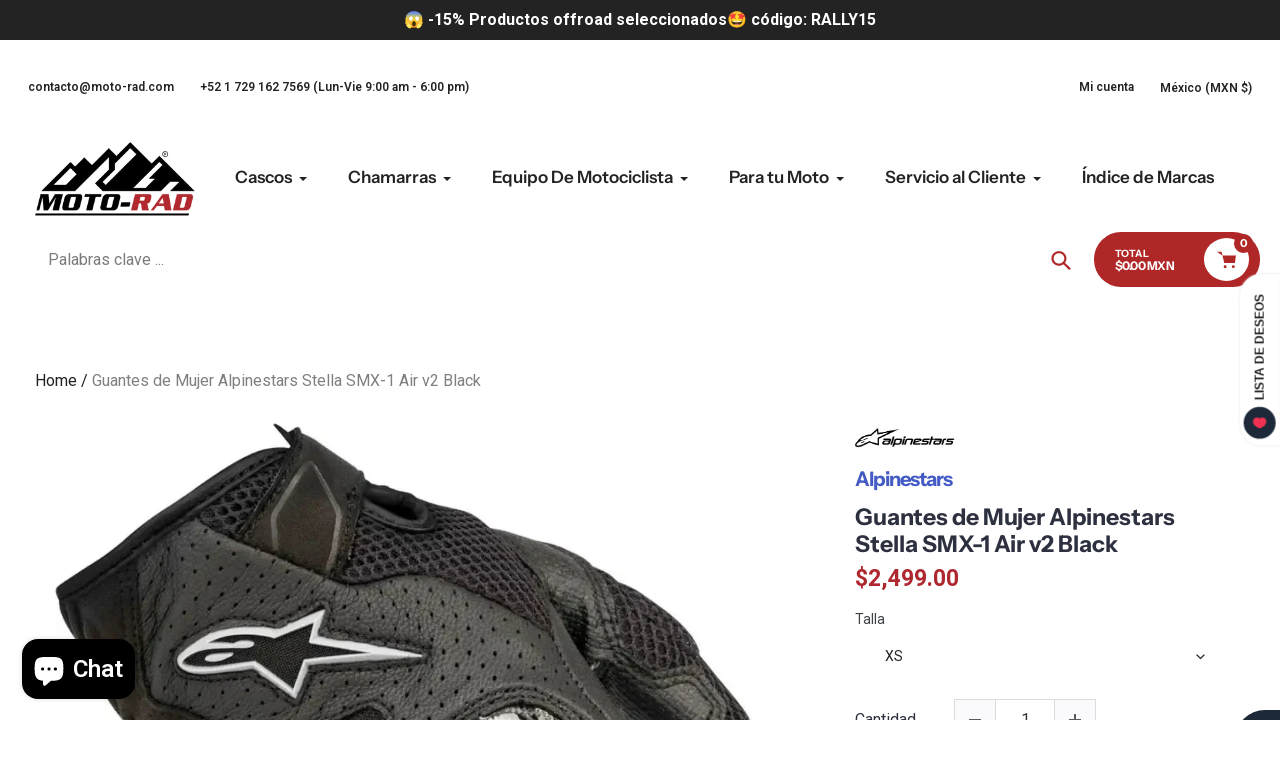

--- FILE ---
content_type: text/html; charset=utf-8
request_url: https://moto-rad.com/products/guantes-de-mujer-alpinestars-stella-smx-1-air-v2-black
body_size: 107910
content:
<!doctype html>
<html class="no-js" lang="es">
<head>
  <meta charset="utf-8">
  <meta http-equiv="X-UA-Compatible" content="IE=edge,chrome=1">
  <meta name="viewport" content="width=device-width,initial-scale=1">
  <meta name="theme-color" content="#af2727">

  <link rel="preconnect" href="https://cdn.shopify.com" crossorigin>
  <link rel="preconnect" href="https://fonts.shopifycdn.com" crossorigin>
  <link rel="preconnect" href="https://monorail-edge.shopifysvc.com"><link rel="preload" href="//moto-rad.com/cdn/shop/t/22/assets/core.css?v=9479367861339524431760032751" as="style">
  <link rel="preload" as="font" href="//moto-rad.com/cdn/fonts/instrument_sans/instrumentsans_n7.e4ad9032e203f9a0977786c356573ced65a7419a.woff2" type="font/woff2" crossorigin>
  <link rel="preload" as="font" href="" type="font/woff2" crossorigin>
  <link rel="preload" as="font" href="" type="font/woff2" crossorigin>
  <link rel="preload" as="font" href="//moto-rad.com/cdn/fonts/instrument_sans/instrumentsans_n6.27dc66245013a6f7f317d383a3cc9a0c347fb42d.woff2" type="font/woff2" crossorigin>

  
  <link rel="preload" href="//moto-rad.com/cdn/shop/t/22/assets/theme.js?v=51860917766188280151760032750" as="script"><link rel="canonical" href="https://moto-rad.com/products/guantes-de-mujer-alpinestars-stella-smx-1-air-v2-black"><link rel="shortcut icon" href="//moto-rad.com/cdn/shop/files/Icono_32x32.jpg?v=1616630398" type="image/png"><title>Guantes de Mujer Alpinestars Stella SMX-1 Air v2 | Moto-Rad® México 🇲🇽</title><meta name="description" content="Guantes de Mujer Alpinestars Stella SMX-1 Air v2 Black  Los guantes Alpinestars SMX-1 Air V2 continúan con la tradición de los guantes protectores de puño corto que hacen fluir toneladas de aire para rodar en climas cálidos. La última versión utiliza un nuevo chasis con un cierre de puño rediseñado, dedos acolchados y "><!-- /snippets/social-meta-tags.liquid -->


<meta property="og:site_name" content="Moto-Rad">
<meta property="og:url" content="https://moto-rad.com/products/guantes-de-mujer-alpinestars-stella-smx-1-air-v2-black">
<meta property="og:title" content="Guantes de Mujer Alpinestars Stella SMX-1 Air v2 | Moto-Rad® México 🇲🇽">
<meta property="og:type" content="product">
<meta property="og:description" content="Guantes de Mujer Alpinestars Stella SMX-1 Air v2 Black  Los guantes Alpinestars SMX-1 Air V2 continúan con la tradición de los guantes protectores de puño corto que hacen fluir toneladas de aire para rodar en climas cálidos. La última versión utiliza un nuevo chasis con un cierre de puño rediseñado, dedos acolchados y "><meta property="og:image" content="http://moto-rad.com/cdn/shop/files/guantes-de-mujer-alpinestars-stella-smx-1-air-v2-black-3590518-10-xs-852.webp?v=1692941346">
  <meta property="og:image:secure_url" content="https://moto-rad.com/cdn/shop/files/guantes-de-mujer-alpinestars-stella-smx-1-air-v2-black-3590518-10-xs-852.webp?v=1692941346">
  <meta property="og:image:width" content="1000">
  <meta property="og:image:height" content="1000">
  <meta property="og:price:amount" content="2,499.00">
  <meta property="og:price:currency" content="MXN">



<meta name="twitter:card" content="summary_large_image">
<meta name="twitter:title" content="Guantes de Mujer Alpinestars Stella SMX-1 Air v2 | Moto-Rad® México 🇲🇽">
<meta name="twitter:description" content="Guantes de Mujer Alpinestars Stella SMX-1 Air v2 Black  Los guantes Alpinestars SMX-1 Air V2 continúan con la tradición de los guantes protectores de puño corto que hacen fluir toneladas de aire para rodar en climas cálidos. La última versión utiliza un nuevo chasis con un cierre de puño rediseñado, dedos acolchados y ">

  
<style data-shopify>
:root {

	--header_megamenu_bg: #ffffff;
	--header_nav_2_bg: #ffffff;
	--header_nav_2_color_text: #232323;
	--search_bar_bg: #ffffff;

	--header_search_categories_bg: #ffffff;
	--header_search_categories_color_text: #232323;
	--alternateHeader_bg_color: #ffffff;
	--alternateHeader_text_color: #232323;
    --logo_text_color: #fff;
    --header_color_text: #ffffff;
	--header_nav_hover_link: #af2727;

    --secondary_nav_color_text: #ffffff;
    --secondary_nav_color_lighter: rgba(255, 255, 255, 0.3);

    --mobile-navigation-bg: #232323;
    --mobile-navigation-highlighted-bg: #1d1d1d;
    --mobile-navigation-text-color: #ffffff;
    --mobile-navigation-icons-color: #fd5b2a;


	--white-color: #ffffff;


    --letter-spacing: 0;
    --font-size: 1;
	--rating-star-bg: rgba(33, 33, 33, 0.15);

    --color-text: #212121;
    --color-text-rgb: 33, 33, 33;
    --color-body-text: #232323;
	--breadcrumbs_color: #af2727;

	--rte__link_color: #000;
	--rte_hover_link_color: #3a3a3a;


    --color-sale-text: #EA0606;
    --color-small-button-text-border: #ffffff;
    --color-text-field: #ffffff;
    --color-text-field-text: #232323;
    --color-text-field-text-rgb: 35, 35, 35;

    --color-btn-primary: #af2727;
    --color-btn-primary-darker: #a30000;
    --color-btn-primary-text: #ffffff;
	
	--color-btn-secondary: #3a3a3a;

	--color--btn-white-darker: #e6e6e6;


    --color-blankstate: rgba(35, 35, 35, 0.35);
    --color-blankstate-border: rgba(35, 35, 35, 0.2);
    --color-blankstate-background: rgba(35, 35, 35, 0.1); 

    --color-text-focus:#474747;


    --color-btn-primary-focus:#851e1e;
 	--color-btn-secondary-focus:#606060;
	--color-btn-white-focus:#e6e6e6;



    --color-btn-social-focus:#70797e;
    --color-small-button-text-border-focus:#e6e6e6;
    --predictive-search-focus:#f2f2f2;

    --color-body: #ffffff;
    --color-bg: #ffffff;
    --color-bg-rgb: 255, 255, 255;
    --color-bg-alt: rgba(35, 35, 35, 0.05);
    --color-bg-currency-selector: rgba(35, 35, 35, 0.2);--opacity-image-overlay: 0.51;--hover-overlay-opacity: 0.91;

    --color-border: #8a9297;
    --color-border-form: #cccccc;
    --color-border-form-darker: #b3b3b3;

    --svg-select-icon: url(//moto-rad.com/cdn/shop/t/22/assets/ico-select.svg?v=147383828099726678601760033240);
 	--svg-select-white-icon: url(//moto-rad.com/cdn/shop/t/22/assets/ico-white-select.svg?v=145037530105049233381760032750);
    --slick-img-url: url(//moto-rad.com/cdn/shop/t/22/assets/ajax-loader.gif?v=41356863302472015721760032750);

    --font-weight-body--bold: 700;
    --font-weight-body--bolder: 700;

    --font-stack-header: "Instrument Sans", sans-serif;
    --font-style-header: normal;
    --font-weight-header: 700;

    --font-stack-navigation: "Instrument Sans", sans-serif;
    --font-style-navigation: normal;
    --font-weight-navigation: 600;


	

    --font-stack-body: "system_ui", -apple-system, 'Segoe UI', Roboto, 'Helvetica Neue', 'Noto Sans', 'Liberation Sans', Arial, sans-serif, 'Apple Color Emoji', 'Segoe UI Emoji', 'Segoe UI Symbol', 'Noto Color Emoji';
    --font-style-body: normal;
    --font-weight-body: 400;

    --font-size-header: 32;
	--font-size-navigation: 17;


	
	--heading1-letter-spacing: -2px;
    --heading2-letter-spacing: -2px;
    --heading3-letter-spacing: -1.0px;
    --heading4-letter-spacing: -1.0px;
    --heading5-letter-spacing: -0.5px;
    --heading6-letter-spacing:  -0.5px;

	--heading-line-height : 1;

    --font-size-base: 16;

    --font-h1-desktop: 64;
    --font-h1-mobile: 44;

    --font-h2-desktop: 41;
    --font-h2-mobile: 32;

    --font-h3-desktop: 32;
    --font-h3-mobile: 20;

    --font-h4-desktop: 17;
    --font-h4-mobile: 15;

    --font-h5-desktop: 14;
    --font-h5-mobile: 14;

    --font-h6-desktop: 12;
    --font-h6-mobile: 11;

    --font-mega-title-large-desktop: 80;

    --font-rich-text-large: 18;
    --font-rich-text-small: 14;

    
--color-video-bg: #f2f2f2;

    
    --global-color-image-loader-primary: rgba(33, 33, 33, 0.06);
    --global-color-image-loader-secondary: rgba(33, 33, 33, 0.12);


	--product_label_sale_color: #00a500;
	--product_label_sold_out_color: #8a9297;
	--product_label_1_color: #0774d7;
 	--product_label_2_color: #000;

	
	--product-image-height: 200px;

  }




</style>


  <link rel="stylesheet" href="//moto-rad.com/cdn/shop/t/22/assets/flickity.min.css?v=112557130868219244861760033233" type="text/css">

  <link rel="stylesheet" href="//moto-rad.com/cdn/shop/t/22/assets/core.css?v=9479367861339524431760032751" type="text/css">
  <link rel="stylesheet" href="//moto-rad.com/cdn/shop/t/22/assets/theme.css?v=154256914526084980251760032750" type="text/css">


  <style>
    @font-face {
  font-family: "Instrument Sans";
  font-weight: 700;
  font-style: normal;
  font-display: swap;
  src: url("//moto-rad.com/cdn/fonts/instrument_sans/instrumentsans_n7.e4ad9032e203f9a0977786c356573ced65a7419a.woff2") format("woff2"),
       url("//moto-rad.com/cdn/fonts/instrument_sans/instrumentsans_n7.b9e40f166fb7639074ba34738101a9d2990bb41a.woff") format("woff");
}

    
      @font-face {
  font-family: "Instrument Sans";
  font-weight: 600;
  font-style: normal;
  font-display: swap;
  src: url("//moto-rad.com/cdn/fonts/instrument_sans/instrumentsans_n6.27dc66245013a6f7f317d383a3cc9a0c347fb42d.woff2") format("woff2"),
       url("//moto-rad.com/cdn/fonts/instrument_sans/instrumentsans_n6.1a71efbeeb140ec495af80aad612ad55e19e6d0e.woff") format("woff");
}

    
    
    
    
  </style>

  <script>
    
     window.importModule = (mod) => import(window.theme.modules[mod]);
    
    var theme = {
      breakpoints: {
        medium: 750,
        large: 990,
        widescreen: 1400
      },
      strings: { 
        addToCart: "Añadir al Carrito",
        preOrder: "Hacer un pedido",
        preOrderText: "Texto previo al pedido", 
        added_to_cart: "¡Agregaste al carrito!",
        soldOut: "Agotado",
        unavailable: "No Disponible",
        regularPrice: "Precio regular",
        salePrice: "Precio de venta",
        sale: "¡En descuento!",
        fromLowestPrice: "Desde [price]",
        vendor: "Marca",
        showMore: "Mostrar más",
        showLess: "Muestra menos",
        searchFor: "Buscar",
        addressError: "Error a buscar esa dirección",
        addressNoResults: "No hay resultados para esa dirección",
        addressQueryLimit: "Has superado el límite de uso de Google API. Considere actualizar a un \u003ca href=\"https:\/\/developers.google.com\/maps\/premium\/usage-limits\"\u003e plan premium \u003c\/a\u003e.",
        authError: "Hubo un problema que autentica su cuenta de Google Maps.",
        newWindow: "Se abre en una nueva ventana.",
        external: "Abre el sitio web externo.",
        newWindowExternal: "Abre un sitio web externo en una nueva ventana.",
        removeLabel: "Eliminar [product]",
        update: "Actualizar",
        quantity: "Cantidad",
        discountedTotal: "Total con descuento",
        regularTotal: "Total regular",
        priceColumn: "Consulte la columna de precios para obtener detalles de descuento.",
        quantityMinimumMessage: "La cantidad debe ser 1 o más",
        cartError: "Hubo un error al actualizar su carrito. Inténtalo de nuevo.",
        removedItemMessage: "Eliminado \u003cspan class=\"cart__removed-product-details\"\u003e([quantity]) [link]\u003c\/span\u003e desde su carrito.",
        unitPrice: "Precio unitario",
        unitPriceSeparator: "por",
        oneCartCount: "1 elemento",
        otherCartCount: "[count] elementos",
        quantityLabel: "Cantidad: [count]",
        products: "productos populares",
        search_title: "Búsquedas populares",
        loading: "Cargando",
        number_of_results: "[result_number] de [results_count]",
        number_of_results_found: "[results_count] resultados encontrados",
        one_result_found: "1 resultado encontrado",
        show_less: "Muestra menos",
        shippingEstimatorOneResult: "1 opción disponible:",
        shippingEstimatorMoreResults: "{{count}} Opciones disponibles:",
        shippingEstimatorNoResults: "No se pudo encontrar envío",
        shippingTo: "embarcar hacia",
        pick_an_option: "Elegir una opción",
        add_note: "Agregar Nota",
        added_note: "Nota Agregada",
        newsletter_confirmation: "¡Gracias por suscribirte!"
      },
      moneyFormat: "${{ amount }} MXN",
      moneyFormatWithCurrency: "${{ amount }} MXN",
      show_preOrder_btn: false ,
        stylesheet: "//moto-rad.com/cdn/shop/t/22/assets/core.css?v=9479367861339524431760032751",
         pageType: "product",
            modules: {
        Core: `//moto-rad.com/cdn/shop/t/22/assets/core.js?v=173754313342993605631760032750`
      },
      scripts: {
        Popper: 'https://unpkg.com/@popperjs/core@2'
      }
    };

       
    window.routes = {
      rootUrl: "\/", 
      cartUrl: "\/cart",
      cartAddUrl: "\/cart\/add",
      cartChangeUrl: "\/cart\/change",
      searchUrl: "\/search",
      productRecommendationsUrl: "\/recommendations\/products"
    };


   



    document.documentElement.className = document.documentElement.className.replace('no-js', 'js');
  </script><script type="text/javascript">
    if (window.MSInputMethodContext && document.documentMode) {
      var scripts = document.getElementsByTagName('script')[0];
      var polyfill = document.createElement("script");
      polyfill.defer = true;
      polyfill.src = "//moto-rad.com/cdn/shop/t/22/assets/ie11CustomProperties.min.js?v=146208399201472936201760032751";

      scripts.parentNode.insertBefore(polyfill, scripts);
    }
  </script>

  <script>window.performance && window.performance.mark && window.performance.mark('shopify.content_for_header.start');</script><meta name="google-site-verification" content="hLhU6vTzzYy6qFdmrv9j37Ua9HgsvjVD6H35nJsb3ZE">
<meta name="google-site-verification" content="KUzp2I2Q4vsyQ1r1OKXRunULTJLvtTNg4Xf-dppiNJQ">
<meta id="shopify-digital-wallet" name="shopify-digital-wallet" content="/54157476009/digital_wallets/dialog">
<meta name="shopify-checkout-api-token" content="05bb38d370da9e5ce3595e4cfb96bbdd">
<meta id="in-context-paypal-metadata" data-shop-id="54157476009" data-venmo-supported="false" data-environment="production" data-locale="es_ES" data-paypal-v4="true" data-currency="MXN">
<link rel="alternate" type="application/json+oembed" href="https://moto-rad.com/products/guantes-de-mujer-alpinestars-stella-smx-1-air-v2-black.oembed">
<script async="async" src="/checkouts/internal/preloads.js?locale=es-MX"></script>
<script id="shopify-features" type="application/json">{"accessToken":"05bb38d370da9e5ce3595e4cfb96bbdd","betas":["rich-media-storefront-analytics"],"domain":"moto-rad.com","predictiveSearch":true,"shopId":54157476009,"locale":"es"}</script>
<script>var Shopify = Shopify || {};
Shopify.shop = "moto-rad-com.myshopify.com";
Shopify.locale = "es";
Shopify.currency = {"active":"MXN","rate":"1.0"};
Shopify.country = "MX";
Shopify.theme = {"name":"Pursuit October 2025","id":155919155420,"schema_name":"Pursuit","schema_version":"2.0.2","theme_store_id":1654,"role":"main"};
Shopify.theme.handle = "null";
Shopify.theme.style = {"id":null,"handle":null};
Shopify.cdnHost = "moto-rad.com/cdn";
Shopify.routes = Shopify.routes || {};
Shopify.routes.root = "/";</script>
<script type="module">!function(o){(o.Shopify=o.Shopify||{}).modules=!0}(window);</script>
<script>!function(o){function n(){var o=[];function n(){o.push(Array.prototype.slice.apply(arguments))}return n.q=o,n}var t=o.Shopify=o.Shopify||{};t.loadFeatures=n(),t.autoloadFeatures=n()}(window);</script>
<script id="shop-js-analytics" type="application/json">{"pageType":"product"}</script>
<script defer="defer" async type="module" src="//moto-rad.com/cdn/shopifycloud/shop-js/modules/v2/client.init-shop-cart-sync_CvZOh8Af.es.esm.js"></script>
<script defer="defer" async type="module" src="//moto-rad.com/cdn/shopifycloud/shop-js/modules/v2/chunk.common_3Rxs6Qxh.esm.js"></script>
<script type="module">
  await import("//moto-rad.com/cdn/shopifycloud/shop-js/modules/v2/client.init-shop-cart-sync_CvZOh8Af.es.esm.js");
await import("//moto-rad.com/cdn/shopifycloud/shop-js/modules/v2/chunk.common_3Rxs6Qxh.esm.js");

  window.Shopify.SignInWithShop?.initShopCartSync?.({"fedCMEnabled":true,"windoidEnabled":true});

</script>
<script>(function() {
  var isLoaded = false;
  function asyncLoad() {
    if (isLoaded) return;
    isLoaded = true;
    var urls = ["https:\/\/shopi.plexhr.com\/orderDeadlineInt\/script\/plex.php?shop=moto-rad-com.myshopify.com","https:\/\/ecommplugins-scripts.trustpilot.com\/v2.1\/js\/header.min.js?settings=eyJrZXkiOiIxT2Z1eGltRUEwTDA3WHFoIiwicyI6InNrdSJ9\u0026v=2.5\u0026shop=moto-rad-com.myshopify.com","https:\/\/ecommplugins-trustboxsettings.trustpilot.com\/moto-rad-com.myshopify.com.js?settings=1732647410150\u0026shop=moto-rad-com.myshopify.com","https:\/\/widget.trustpilot.com\/bootstrap\/v5\/tp.widget.sync.bootstrap.min.js?shop=moto-rad-com.myshopify.com","https:\/\/shopi.plexhr.com\/orderDeadlineInt\/script\/plex.php?shop=moto-rad-com.myshopify.com","https:\/\/public.zoorix.com\/sdk.min.js?shop=moto-rad-com.myshopify.com"];
    for (var i = 0; i < urls.length; i++) {
      var s = document.createElement('script');
      s.type = 'text/javascript';
      s.async = true;
      s.src = urls[i];
      var x = document.getElementsByTagName('script')[0];
      x.parentNode.insertBefore(s, x);
    }
  };
  if(window.attachEvent) {
    window.attachEvent('onload', asyncLoad);
  } else {
    window.addEventListener('load', asyncLoad, false);
  }
})();</script>
<script id="__st">var __st={"a":54157476009,"offset":-21600,"reqid":"c3ba92b5-a0f7-4947-8957-9d6bf9586f3a-1768727968","pageurl":"moto-rad.com\/products\/guantes-de-mujer-alpinestars-stella-smx-1-air-v2-black","u":"3193035adeed","p":"product","rtyp":"product","rid":7137467433129};</script>
<script>window.ShopifyPaypalV4VisibilityTracking = true;</script>
<script id="captcha-bootstrap">!function(){'use strict';const t='contact',e='account',n='new_comment',o=[[t,t],['blogs',n],['comments',n],[t,'customer']],c=[[e,'customer_login'],[e,'guest_login'],[e,'recover_customer_password'],[e,'create_customer']],r=t=>t.map((([t,e])=>`form[action*='/${t}']:not([data-nocaptcha='true']) input[name='form_type'][value='${e}']`)).join(','),a=t=>()=>t?[...document.querySelectorAll(t)].map((t=>t.form)):[];function s(){const t=[...o],e=r(t);return a(e)}const i='password',u='form_key',d=['recaptcha-v3-token','g-recaptcha-response','h-captcha-response',i],f=()=>{try{return window.sessionStorage}catch{return}},m='__shopify_v',_=t=>t.elements[u];function p(t,e,n=!1){try{const o=window.sessionStorage,c=JSON.parse(o.getItem(e)),{data:r}=function(t){const{data:e,action:n}=t;return t[m]||n?{data:e,action:n}:{data:t,action:n}}(c);for(const[e,n]of Object.entries(r))t.elements[e]&&(t.elements[e].value=n);n&&o.removeItem(e)}catch(o){console.error('form repopulation failed',{error:o})}}const l='form_type',E='cptcha';function T(t){t.dataset[E]=!0}const w=window,h=w.document,L='Shopify',v='ce_forms',y='captcha';let A=!1;((t,e)=>{const n=(g='f06e6c50-85a8-45c8-87d0-21a2b65856fe',I='https://cdn.shopify.com/shopifycloud/storefront-forms-hcaptcha/ce_storefront_forms_captcha_hcaptcha.v1.5.2.iife.js',D={infoText:'Protegido por hCaptcha',privacyText:'Privacidad',termsText:'Términos'},(t,e,n)=>{const o=w[L][v],c=o.bindForm;if(c)return c(t,g,e,D).then(n);var r;o.q.push([[t,g,e,D],n]),r=I,A||(h.body.append(Object.assign(h.createElement('script'),{id:'captcha-provider',async:!0,src:r})),A=!0)});var g,I,D;w[L]=w[L]||{},w[L][v]=w[L][v]||{},w[L][v].q=[],w[L][y]=w[L][y]||{},w[L][y].protect=function(t,e){n(t,void 0,e),T(t)},Object.freeze(w[L][y]),function(t,e,n,w,h,L){const[v,y,A,g]=function(t,e,n){const i=e?o:[],u=t?c:[],d=[...i,...u],f=r(d),m=r(i),_=r(d.filter((([t,e])=>n.includes(e))));return[a(f),a(m),a(_),s()]}(w,h,L),I=t=>{const e=t.target;return e instanceof HTMLFormElement?e:e&&e.form},D=t=>v().includes(t);t.addEventListener('submit',(t=>{const e=I(t);if(!e)return;const n=D(e)&&!e.dataset.hcaptchaBound&&!e.dataset.recaptchaBound,o=_(e),c=g().includes(e)&&(!o||!o.value);(n||c)&&t.preventDefault(),c&&!n&&(function(t){try{if(!f())return;!function(t){const e=f();if(!e)return;const n=_(t);if(!n)return;const o=n.value;o&&e.removeItem(o)}(t);const e=Array.from(Array(32),(()=>Math.random().toString(36)[2])).join('');!function(t,e){_(t)||t.append(Object.assign(document.createElement('input'),{type:'hidden',name:u})),t.elements[u].value=e}(t,e),function(t,e){const n=f();if(!n)return;const o=[...t.querySelectorAll(`input[type='${i}']`)].map((({name:t})=>t)),c=[...d,...o],r={};for(const[a,s]of new FormData(t).entries())c.includes(a)||(r[a]=s);n.setItem(e,JSON.stringify({[m]:1,action:t.action,data:r}))}(t,e)}catch(e){console.error('failed to persist form',e)}}(e),e.submit())}));const S=(t,e)=>{t&&!t.dataset[E]&&(n(t,e.some((e=>e===t))),T(t))};for(const o of['focusin','change'])t.addEventListener(o,(t=>{const e=I(t);D(e)&&S(e,y())}));const B=e.get('form_key'),M=e.get(l),P=B&&M;t.addEventListener('DOMContentLoaded',(()=>{const t=y();if(P)for(const e of t)e.elements[l].value===M&&p(e,B);[...new Set([...A(),...v().filter((t=>'true'===t.dataset.shopifyCaptcha))])].forEach((e=>S(e,t)))}))}(h,new URLSearchParams(w.location.search),n,t,e,['guest_login'])})(!0,!0)}();</script>
<script integrity="sha256-4kQ18oKyAcykRKYeNunJcIwy7WH5gtpwJnB7kiuLZ1E=" data-source-attribution="shopify.loadfeatures" defer="defer" src="//moto-rad.com/cdn/shopifycloud/storefront/assets/storefront/load_feature-a0a9edcb.js" crossorigin="anonymous"></script>
<script data-source-attribution="shopify.dynamic_checkout.dynamic.init">var Shopify=Shopify||{};Shopify.PaymentButton=Shopify.PaymentButton||{isStorefrontPortableWallets:!0,init:function(){window.Shopify.PaymentButton.init=function(){};var t=document.createElement("script");t.src="https://moto-rad.com/cdn/shopifycloud/portable-wallets/latest/portable-wallets.es.js",t.type="module",document.head.appendChild(t)}};
</script>
<script data-source-attribution="shopify.dynamic_checkout.buyer_consent">
  function portableWalletsHideBuyerConsent(e){var t=document.getElementById("shopify-buyer-consent"),n=document.getElementById("shopify-subscription-policy-button");t&&n&&(t.classList.add("hidden"),t.setAttribute("aria-hidden","true"),n.removeEventListener("click",e))}function portableWalletsShowBuyerConsent(e){var t=document.getElementById("shopify-buyer-consent"),n=document.getElementById("shopify-subscription-policy-button");t&&n&&(t.classList.remove("hidden"),t.removeAttribute("aria-hidden"),n.addEventListener("click",e))}window.Shopify?.PaymentButton&&(window.Shopify.PaymentButton.hideBuyerConsent=portableWalletsHideBuyerConsent,window.Shopify.PaymentButton.showBuyerConsent=portableWalletsShowBuyerConsent);
</script>
<script data-source-attribution="shopify.dynamic_checkout.cart.bootstrap">document.addEventListener("DOMContentLoaded",(function(){function t(){return document.querySelector("shopify-accelerated-checkout-cart, shopify-accelerated-checkout")}if(t())Shopify.PaymentButton.init();else{new MutationObserver((function(e,n){t()&&(Shopify.PaymentButton.init(),n.disconnect())})).observe(document.body,{childList:!0,subtree:!0})}}));
</script>
<link id="shopify-accelerated-checkout-styles" rel="stylesheet" media="screen" href="https://moto-rad.com/cdn/shopifycloud/portable-wallets/latest/accelerated-checkout-backwards-compat.css" crossorigin="anonymous">
<style id="shopify-accelerated-checkout-cart">
        #shopify-buyer-consent {
  margin-top: 1em;
  display: inline-block;
  width: 100%;
}

#shopify-buyer-consent.hidden {
  display: none;
}

#shopify-subscription-policy-button {
  background: none;
  border: none;
  padding: 0;
  text-decoration: underline;
  font-size: inherit;
  cursor: pointer;
}

#shopify-subscription-policy-button::before {
  box-shadow: none;
}

      </style>

<script>window.performance && window.performance.mark && window.performance.mark('shopify.content_for_header.end');</script>
<!--Gem_Page_Header_Script-->

<link rel="preconnect" href="https://ucarecdn.com">
<link rel="dns-prefetch" href="https://ucarecdn.com">

<link rel="preconnect" href="https://assets.gemcommerce.com">
<link rel="dns-prefetch" href="https://assets.gemcommerce.com">

<link rel="preconnect" href="https://maxcdn.bootstrapcdn.com">
<link rel="dns-prefetch" href="https://maxcdn.bootstrapcdn.com">

<link rel="preconnect" href="https://fonts.gstatic.com">
<link rel="dns-prefetch" href="https://fonts.gstatic.com">

<link rel="preconnect" href="https://fonts.googleapis.com">
<link rel="dns-prefetch" href="https://fonts.googleapis.com">

    


<!--End_Gem_Page_Header_Script-->
<!-- BEGIN app block: shopify://apps/gempages-builder/blocks/embed-gp-script-head/20b379d4-1b20-474c-a6ca-665c331919f3 -->








  







<!-- END app block --><!-- BEGIN app block: shopify://apps/boost-ai-search-filter/blocks/instant-search-app-embedded/7fc998ae-a150-4367-bab8-505d8a4503f7 --><script type="text/javascript">(function a(){!window.boostWidgetIntegration&&(window.boostWidgetIntegration={});const b=window.boostWidgetIntegration;!b.taeSettings&&(b.taeSettings={});const c=b.taeSettings;c.instantSearch={enabled:!0}})()</script><!-- END app block --><!-- BEGIN app block: shopify://apps/boost-ai-search-filter/blocks/boost-sd-ssr/7fc998ae-a150-4367-bab8-505d8a4503f7 --><script type="text/javascript">"use strict";(()=>{var __typeError=msg=>{throw TypeError(msg)};var __accessCheck=(obj,member,msg)=>member.has(obj)||__typeError("Cannot "+msg);var __privateGet=(obj,member,getter)=>(__accessCheck(obj,member,"read from private field"),getter?getter.call(obj):member.get(obj));var __privateAdd=(obj,member,value)=>member.has(obj)?__typeError("Cannot add the same private member more than once"):member instanceof WeakSet?member.add(obj):member.set(obj,value);var __privateSet=(obj,member,value,setter)=>(__accessCheck(obj,member,"write to private field"),setter?setter.call(obj,value):member.set(obj,value),value);var __privateMethod=(obj,member,method)=>(__accessCheck(obj,member,"access private method"),method);function mergeDeepMutate(target,...sources){if(!target)return target;if(sources.length===0)return target;const isObject=obj=>!!obj&&typeof obj==="object";const isPlainObject=obj=>{if(!isObject(obj))return false;const proto=Object.getPrototypeOf(obj);return proto===Object.prototype||proto===null};for(const source of sources){if(!source)continue;for(const key in source){const sourceValue=source[key];if(!(key in target)){target[key]=sourceValue;continue}const targetValue=target[key];if(Array.isArray(targetValue)&&Array.isArray(sourceValue)){target[key]=targetValue.concat(...sourceValue)}else if(isPlainObject(targetValue)&&isPlainObject(sourceValue)){target[key]=mergeDeepMutate(targetValue,sourceValue)}else{target[key]=sourceValue}}}return target}var _config,_dataObjects,_modules,_cachedModulesByConstructor,_status,_cachedEventListeners,_registryBlockListeners,_readyListeners,_blocks,_Application_instances,extendAppConfigFromModules_fn,extendAppConfigFromGlobalVariables_fn,initializeDataObjects_fn,resetBlocks_fn,loadModuleEventListeners_fn;var Application=class{constructor(config,dataObjects){__privateAdd(this,_Application_instances);__privateAdd(this,_config);__privateAdd(this,_dataObjects);__privateAdd(this,_modules,[]);__privateAdd(this,_cachedModulesByConstructor,new Map);__privateAdd(this,_status,"created");__privateAdd(this,_cachedEventListeners,{});__privateAdd(this,_registryBlockListeners,[]);__privateAdd(this,_readyListeners,[]);this.mode="production";this.logLevel=1;__privateAdd(this,_blocks,{});const boostWidgetIntegration=window.boostWidgetIntegration;__privateSet(this,_config,config||{logLevel:boostWidgetIntegration?.config?.logLevel,env:"production"});this.logLevel=__privateGet(this,_config).logLevel??(this.mode==="production"?2:this.logLevel);if(__privateGet(this,_config).logLevel==null){__privateGet(this,_config).logLevel=this.logLevel}__privateSet(this,_dataObjects,dataObjects||{});this.logger={debug:(...args)=>{if(this.logLevel<=0){console.debug("Boost > [DEBUG] ",...args)}},info:(...args)=>{if(this.logLevel<=1){console.info("Boost > [INFO] ",...args)}},warn:(...args)=>{if(this.logLevel<=2){console.warn("Boost > [WARN] ",...args)}},error:(...args)=>{if(this.logLevel<=3){console.error("Boost > [ERROR] ",...args)}}}}get blocks(){return __privateGet(this,_blocks)}get config(){return __privateGet(this,_config)}get dataObjects(){return __privateGet(this,_dataObjects)}get status(){return __privateGet(this,_status)}get modules(){return __privateGet(this,_modules)}bootstrap(){if(__privateGet(this,_status)==="bootstrapped"){this.logger.warn("Application already bootstrapped");return}if(__privateGet(this,_status)==="started"){this.logger.warn("Application already started");return}__privateMethod(this,_Application_instances,loadModuleEventListeners_fn).call(this);this.dispatchLifecycleEvent({name:"onBeforeAppBootstrap",payload:null});if(__privateGet(this,_config)?.customization?.app?.onBootstrap){__privateGet(this,_config).customization.app.onBootstrap(this)}__privateMethod(this,_Application_instances,extendAppConfigFromModules_fn).call(this);__privateMethod(this,_Application_instances,extendAppConfigFromGlobalVariables_fn).call(this);__privateMethod(this,_Application_instances,initializeDataObjects_fn).call(this);this.assignGlobalVariables();__privateSet(this,_status,"bootstrapped");this.dispatchLifecycleEvent({name:"onAppBootstrap",payload:null})}async initModules(){await Promise.all(__privateGet(this,_modules).map(async module=>{if(!module.shouldInit()){this.logger.info("Module not initialized",module.constructor.name,"shouldInit returned false");return}module.onBeforeModuleInit?.();this.dispatchLifecycleEvent({name:"onBeforeModuleInit",payload:{module}});this.logger.info(`Initializing ${module.constructor.name} module`);try{await module.init();this.dispatchLifecycleEvent({name:"onModuleInit",payload:{module}})}catch(error){this.logger.error(`Error initializing module ${module.constructor.name}:`,error);this.dispatchLifecycleEvent({name:"onModuleError",payload:{module,error:error instanceof Error?error:new Error(String(error))}})}}))}getModule(constructor){const module=__privateGet(this,_cachedModulesByConstructor).get(constructor);if(module&&!module.shouldInit()){return void 0}return module}getModuleByName(name){const module=__privateGet(this,_modules).find(mod=>{const ModuleClass=mod.constructor;return ModuleClass.moduleName===name});if(module&&!module.shouldInit()){return void 0}return module}registerBlock(block){if(!block.id){this.logger.error("Block id is required");return}const blockId=block.id;if(__privateGet(this,_blocks)[blockId]){this.logger.error(`Block with id ${blockId} already exists`);return}__privateGet(this,_blocks)[blockId]=block;if(window.boostWidgetIntegration.blocks){window.boostWidgetIntegration.blocks[blockId]=block}this.dispatchLifecycleEvent({name:"onRegisterBlock",payload:{block}});__privateGet(this,_registryBlockListeners).forEach(listener=>{try{listener(block)}catch(error){this.logger.error("Error in registry block listener:",error)}})}addRegistryBlockListener(listener){__privateGet(this,_registryBlockListeners).push(listener);Object.values(__privateGet(this,_blocks)).forEach(block=>{try{listener(block)}catch(error){this.logger.error("Error in registry block listener for existing block:",error)}})}removeRegistryBlockListener(listener){const index=__privateGet(this,_registryBlockListeners).indexOf(listener);if(index>-1){__privateGet(this,_registryBlockListeners).splice(index,1)}}onReady(handler){if(__privateGet(this,_status)==="started"){try{handler()}catch(error){this.logger.error("Error in ready handler:",error)}}else{__privateGet(this,_readyListeners).push(handler)}}assignGlobalVariables(){if(!window.boostWidgetIntegration){window.boostWidgetIntegration={}}Object.assign(window.boostWidgetIntegration,{TAEApp:this,config:this.config,dataObjects:__privateGet(this,_dataObjects),blocks:this.blocks})}async start(){this.logger.info("Application starting");this.bootstrap();this.dispatchLifecycleEvent({name:"onBeforeAppStart",payload:null});await this.initModules();__privateSet(this,_status,"started");this.dispatchLifecycleEvent({name:"onAppStart",payload:null});__privateGet(this,_readyListeners).forEach(listener=>{try{listener()}catch(error){this.logger.error("Error in ready listener:",error)}});if(__privateGet(this,_config)?.customization?.app?.onStart){__privateGet(this,_config).customization.app.onStart(this)}}destroy(){if(__privateGet(this,_status)!=="started"){this.logger.warn("Application not started yet");return}__privateGet(this,_modules).forEach(module=>{this.dispatchLifecycleEvent({name:"onModuleDestroy",payload:{module}});module.destroy()});__privateSet(this,_modules,[]);__privateMethod(this,_Application_instances,resetBlocks_fn).call(this);__privateSet(this,_status,"destroyed");this.dispatchLifecycleEvent({name:"onAppDestroy",payload:null})}setLogLevel(level){this.logLevel=level;this.updateConfig({logLevel:level})}loadModule(ModuleConstructor){if(!ModuleConstructor){return this}const app=this;const moduleInstance=new ModuleConstructor(app);if(__privateGet(app,_cachedModulesByConstructor).has(ModuleConstructor)){this.logger.warn(`Module ${ModuleConstructor.name} already loaded`);return app}__privateGet(this,_modules).push(moduleInstance);__privateGet(this,_cachedModulesByConstructor).set(ModuleConstructor,moduleInstance);this.logger.info(`Module ${ModuleConstructor.name} already loaded`);return app}updateConfig(newConfig){if(typeof newConfig==="function"){__privateSet(this,_config,newConfig(__privateGet(this,_config)))}else{mergeDeepMutate(__privateGet(this,_config),newConfig)}return this.config}dispatchLifecycleEvent(event){switch(event.name){case"onBeforeAppBootstrap":this.triggerEvent("onBeforeAppBootstrap",event);break;case"onAppBootstrap":this.logger.info("Application bootstrapped");this.triggerEvent("onAppBootstrap",event);break;case"onBeforeModuleInit":this.triggerEvent("onBeforeModuleInit",event);break;case"onModuleInit":this.logger.info(`Module ${event.payload.module.constructor.name} initialized`);this.triggerEvent("onModuleInit",event);break;case"onModuleDestroy":this.logger.info(`Module ${event.payload.module.constructor.name} destroyed`);this.triggerEvent("onModuleDestroy",event);break;case"onBeforeAppStart":this.triggerEvent("onBeforeAppStart",event);break;case"onAppStart":this.logger.info("Application started");this.triggerEvent("onAppStart",event);break;case"onAppDestroy":this.logger.info("Application destroyed");this.triggerEvent("onAppDestroy",event);break;case"onAppError":this.logger.error("Application error",event.payload.error);this.triggerEvent("onAppError",event);break;case"onModuleError":this.logger.error("Module error",event.payload.module.constructor.name,event.payload.error);this.triggerEvent("onModuleError",event);break;case"onRegisterBlock":this.logger.info(`Block registered with id: ${event.payload.block.id}`);this.triggerEvent("onRegisterBlock",event);break;default:this.logger.warn("Unknown lifecycle event",event);break}}triggerEvent(eventName,event){const eventListeners=__privateGet(this,_cachedEventListeners)[eventName];if(eventListeners){eventListeners.forEach(listener=>{try{if(eventName==="onRegisterBlock"&&event.payload&&"block"in event.payload){listener(event.payload.block)}else{listener(event)}}catch(error){this.logger.error(`Error in event listener for ${eventName}:`,error,"Event data:",event)}})}}};_config=new WeakMap;_dataObjects=new WeakMap;_modules=new WeakMap;_cachedModulesByConstructor=new WeakMap;_status=new WeakMap;_cachedEventListeners=new WeakMap;_registryBlockListeners=new WeakMap;_readyListeners=new WeakMap;_blocks=new WeakMap;_Application_instances=new WeakSet;extendAppConfigFromModules_fn=function(){__privateGet(this,_modules).forEach(module=>{const extendAppConfig=module.extendAppConfig;if(extendAppConfig){mergeDeepMutate(__privateGet(this,_config),extendAppConfig)}})};extendAppConfigFromGlobalVariables_fn=function(){const initializedGlobalConfig=window.boostWidgetIntegration?.config;if(initializedGlobalConfig){mergeDeepMutate(__privateGet(this,_config),initializedGlobalConfig)}};initializeDataObjects_fn=function(){__privateGet(this,_modules).forEach(module=>{const dataObject=module.dataObject;if(dataObject){mergeDeepMutate(__privateGet(this,_dataObjects),dataObject)}})};resetBlocks_fn=function(){this.logger.info("Resetting all blocks");__privateSet(this,_blocks,{})};loadModuleEventListeners_fn=function(){__privateSet(this,_cachedEventListeners,{});const eventNames=["onBeforeAppBootstrap","onAppBootstrap","onModuleInit","onModuleDestroy","onBeforeAppStart","onAppStart","onAppDestroy","onAppError","onModuleError","onRegisterBlock"];__privateGet(this,_modules).forEach(module=>{eventNames.forEach(eventName=>{const eventListener=(...args)=>{if(this.status==="bootstrapped"||this.status==="started"){if(!module.shouldInit())return}return module[eventName]?.(...args)};if(typeof eventListener==="function"){if(!__privateGet(this,_cachedEventListeners)[eventName]){__privateGet(this,_cachedEventListeners)[eventName]=[]}if(eventName==="onRegisterBlock"){__privateGet(this,_cachedEventListeners)[eventName]?.push((block=>{eventListener.call(module,block)}))}else{__privateGet(this,_cachedEventListeners)[eventName]?.push(eventListener.bind(module))}}})})};var _app;var Module=class{constructor(app){__privateAdd(this,_app);__privateSet(this,_app,app)}shouldInit(){return true}destroy(){__privateSet(this,_app,void 0)}init(){}get app(){if(!__privateGet(this,_app)){throw new Error("Module not initialized")}return Object.freeze(__privateGet(this,_app))}get extendAppConfig(){return{}}get dataObject(){return{}}};_app=new WeakMap;var _boostTAEApp;var BoostTAEAppModule=class extends Module{constructor(){super(...arguments);__privateAdd(this,_boostTAEApp,null)}get TAEApp(){const boostTAE=getBoostTAE();if(!boostTAE){throw new Error("Boost TAE is not initialized")}__privateSet(this,_boostTAEApp,boostTAE);return __privateGet(this,_boostTAEApp)}get TAEAppConfig(){return this.TAEApp.config}get TAEAppDataObjects(){return this.TAEApp.dataObjects}};_boostTAEApp=new WeakMap;var AdditionalElement=class extends BoostTAEAppModule{get extendAppConfig(){return {additionalElementSettings:Object.assign(
        {
          
            default_sort_order: {"search":"","all":""},
          
        }, {"customSortingList":"relevance|best-selling|price-descending|price-ascending|title-descending|title-ascending|manual","enableCollectionSearch":false})};}};AdditionalElement.moduleName="AdditionalElement";function getShortenToFullParamMap(){const shortenUrlParamList=getBoostTAE().config?.filterSettings?.shortenUrlParamList;const map={};if(!Array.isArray(shortenUrlParamList)){return map}shortenUrlParamList.forEach(item=>{if(typeof item!=="string")return;const idx=item.lastIndexOf(":");if(idx===-1)return;const full=item.slice(0,idx).trim();const short=item.slice(idx+1).trim();if(full.length>0&&short.length>0){map[short]=full}});return map}function generateUUID(){return "xxxxxxxx-xxxx-xxxx-xxxx-xxxxxxxxxxxx".replace(/[x]/g,function(){const r=Math.random()*16|0;return r.toString(16)});}function getQueryParamByKey(key){const urlParams=new URLSearchParams(window.location.search);return urlParams.get(key)}function convertValueRequestStockStatus(v){if(typeof v==="string"){if(v==="out-of-stock")return false;return true}if(Array.isArray(v)){return v.map(_v=>{if(_v==="out-of-stock"){return false}return true})}return false}function isMobileWidth(){return window.innerWidth<576}function isTabletPortraitMaxWidth(){return window.innerWidth<991}function detectDeviceByWidth(){let result="";if(isMobileWidth()){result+="mobile|"}else{result=result.replace("mobile|","")}if(isTabletPortraitMaxWidth()){result+="tablet_portrait_max"}else{result=result.replace("tablet_portrait_max","")}return result}function getSortBy(){const{generalSettings:{collection_id=0,page="collection",default_sort_by:defaultSortBy}={},additionalElementSettings:{default_sort_order:defaultSortOrder={},customSortingList}={}}=getBoostTAE().config;const defaultSortingList=["relevance","best-selling","manual","title-ascending","title-descending","price-ascending","price-descending","created-ascending","created-descending"];const sortQueryKey=getQueryParamByKey("sort");const sortingList=customSortingList?customSortingList.split("|"):defaultSortingList;if(sortQueryKey&&sortingList.includes(sortQueryKey))return sortQueryKey;const searchPage=page==="search";const collectionPage=page==="collection";if(searchPage)sortingList.splice(sortingList.indexOf("manual"),1);const{all,search}=defaultSortOrder;if(collectionPage){if(collection_id in defaultSortOrder){return defaultSortOrder[collection_id]}else if(all){return all}else if(defaultSortBy){return defaultSortBy}}else if(searchPage){return search||"relevance"}return""}var addParamsLocale=(params={})=>{params.return_all_currency_fields=false;return{...params,currency_rate:window.Shopify?.currency?.rate,currency:window.Shopify?.currency?.active,country:window.Shopify?.country}};var getLocalStorage=key=>{try{const value=localStorage.getItem(key);if(value)return JSON.parse(value);return null}catch{return null}};var setLocalStorage=(key,value)=>{try{localStorage.setItem(key,JSON.stringify(value))}catch(error){getBoostTAE().logger.error("Error setLocalStorage",error)}};var removeLocalStorage=key=>{try{localStorage.removeItem(key)}catch(error){getBoostTAE().logger.error("Error removeLocalStorage",error)}};function roundToNearest50(num){const remainder=num%50;if(remainder>25){return num+(50-remainder)}else{return num-remainder}}function lazyLoadImages(dom){if(!dom)return;const lazyImages=dom.querySelectorAll(".boost-sd__product-image-img[loading='lazy']");lazyImages.forEach(function(img){inViewPortHandler(img.parentElement,element=>{const imgElement=element.querySelector(".boost-sd__product-image-img[loading='lazy']");if(imgElement){imgElement.removeAttribute("loading")}})})}function inViewPortHandler(elements,callback){const observer=new IntersectionObserver(function intersectionObserverCallback(entries,observer2){entries.forEach(function(entry){if(entry.isIntersecting){callback(entry.target);observer2.unobserve(entry.target)}})});if(Array.isArray(elements)){elements.forEach(element=>observer.observe(element))}else{observer.observe(elements)}}var isBadUrl=url=>{try{if(!url){url=getWindowLocation().search}const urlString=typeof url==="string"?url:url.toString();const urlParams=decodeURIComponent(urlString).split("&");let isXSSUrl=false;if(urlParams.length>0){for(let i=0;i<urlParams.length;i++){const param=urlParams[i];isXSSUrl=isBadSearchTerm(param);if(isXSSUrl)break}}return isXSSUrl}catch{return true}};var getWindowLocation=()=>{const href=window.location.href;const escapedHref=href.replace(/%3C/g,"&lt;").replace(/%3E/g,"&gt;");const rebuildHrefArr=[];for(let i=0;i<escapedHref.length;i++){rebuildHrefArr.push(escapedHref.charAt(i))}const rebuildHref=rebuildHrefArr.join("").split("&lt;").join("%3C").split("&gt;").join("%3E");let rebuildSearch="";const hrefWithoutHash=rebuildHref.replace(/#.*$/,"");if(hrefWithoutHash.split("?").length>1){rebuildSearch=hrefWithoutHash.split("?")[1];if(rebuildSearch.length>0){rebuildSearch="?"+rebuildSearch}}return{pathname:window.location.pathname,href:rebuildHref,search:rebuildSearch}};var isBadSearchTerm=term=>{if(typeof term=="string"){term=term.toLowerCase();const domEvents=["img src","script","alert","onabort","popstate","afterprint","beforeprint","beforeunload","blur","canplay","canplaythrough","change","click","contextmenu","copy","cut","dblclick","drag","dragend","dragenter","dragleave","dragover","dragstart","drop","durationchange","ended","error","focus","focusin","focusout","fullscreenchange","fullscreenerror","hashchange","input","invalid","keydown","keypress","keyup","load","loadeddata","loadedmetadata","loadstart","mousedown","mouseenter","mouseleave","mousemove","mouseover","mouseout","mouseout","mouseup","offline","online","pagehide","pageshow","paste","pause","play","playing","progress","ratechange","resize","reset","scroll","search","seeked","seeking","select","show","stalled","submit","suspend","timeupdate","toggle","touchcancel","touchend","touchmove","touchstart","unload","volumechange","waiting","wheel"];const potentialEventRegex=new RegExp(domEvents.join("=|on"));const countOpenTag=(term.match(/</g)||[]).length;const countCloseTag=(term.match(/>/g)||[]).length;const isAlert=(term.match(/alert\(/g)||[]).length;const isConsoleLog=(term.match(/console\.log\(/g)||[]).length;const isExecCommand=(term.match(/execCommand/g)||[]).length;const isCookie=(term.match(/document\.cookie/g)||[]).length;const isJavascript=(term.match(/j.*a.*v.*a.*s.*c.*r.*i.*p.*t/g)||[]).length;const isPotentialEvent=potentialEventRegex.test(term);if(countOpenTag>0&&countCloseTag>0||countOpenTag>1||countCloseTag>1||isAlert||isConsoleLog||isExecCommand||isCookie||isJavascript||isPotentialEvent){return true}}return false};var isCollectionPage=()=>{return getBoostTAE().config.generalSettings?.page==="collection"};var isSearchPage=()=>{return getBoostTAE().config.generalSettings?.page==="search"};var isCartPage=()=>{return getBoostTAE().config.generalSettings?.page==="cart"};var isProductPage=()=>{return getBoostTAE().config.generalSettings?.page==="product"};var isHomePage=()=>{return getBoostTAE().config.generalSettings?.page==="index"};var isVendorPage=()=>{return window.location.pathname.indexOf("/collections/vendors")>-1};var getCurrentPage=()=>{let currentPage="";switch(true){case isCollectionPage():currentPage="collection_page";break;case isSearchPage():currentPage="search_page";break;case isProductPage():currentPage="product_page";break;case isCartPage():currentPage="cart_page";break;case isHomePage():currentPage="home_page";break;default:break}return currentPage};var checkExistFilterOptionParam=()=>{const queryParams=new URLSearchParams(window.location.search);const shortenToFullMap=getShortenToFullParamMap();const hasShortenMap=Object.keys(shortenToFullMap).length>0;for(const[key]of queryParams.entries()){if(key.indexOf("pf_")>-1){return true}if(hasShortenMap&&shortenToFullMap[key]){return true}}return false};function getCustomerId(){return window?.__st?.cid||window?.meta?.page?.customerId||window?.ShopifyAnalytics?.meta?.page?.customerId||window?.ShopifyAnalytics?.lib?.user?.()?.traits()?.uniqToken}function isShopifyTypePage(){return window.location.pathname.indexOf("/collections/types")>-1}var _Analytics=class _Analytics extends BoostTAEAppModule{saveRequestId(type,request_id,bundles=[]){const requestIds=getLocalStorage(_Analytics.STORAGE_KEY_PRE_REQUEST_IDS)||{};requestIds[type]=request_id;if(Array.isArray(bundles)){bundles?.forEach(bundle=>{let placement="";switch(type){case"search":placement=_Analytics.KEY_PLACEMENT_BY_TYPE.search_page;break;case"suggest":placement=_Analytics.KEY_PLACEMENT_BY_TYPE.search_page;break;case"product_page_bundle":placement=_Analytics.KEY_PLACEMENT_BY_TYPE.product_page;break;default:break}requestIds[`${bundle.widgetId||""}_${placement}`]=request_id})}setLocalStorage(_Analytics.STORAGE_KEY_PRE_REQUEST_IDS,requestIds)}savePreAction(type){setLocalStorage(_Analytics.STORAGE_KEY_PRE_ACTION,type)}};_Analytics.moduleName="Analytics";_Analytics.STORAGE_KEY_PRE_REQUEST_IDS="boostSdPreRequestIds";_Analytics.STORAGE_KEY_PRE_ACTION="boostSdPreAction";_Analytics.KEY_PLACEMENT_BY_TYPE={product_page:"product_page",search_page:"search_page",instant_search:"instant_search"};var Analytics=_Analytics;var AppSettings=class extends BoostTAEAppModule{get extendAppConfig(){return {cdn:"https://cdn.boostcommerce.io",bundleUrl:"https://services.mybcapps.com/bc-sf-filter/bundles",productUrl:"https://services.mybcapps.com/bc-sf-filter/products",subscriptionUrl:"https://services.mybcapps.com/bc-sf-filter/subscribe-b2s",taeSettings:window.boostWidgetIntegration?.taeSettings||{instantSearch:{enabled:false}},generalSettings:Object.assign(
  {preview_mode:false,preview_path:"",page:"product",custom_js_asset_url:"",custom_css_asset_url:"",collection_id: 0,collection_handle:"",collection_product_count: 0,...
            {
              
              
                product_id: 7137467433129,
              
            },collection_tags: null,current_tags: null,default_sort_by:"",swatch_extension:"png",no_image_url:"https://cdn.shopify.com/extensions/019b35a9-9a18-7934-9190-6624dad1621c/boost-fe-202/assets/boost-pfs-no-image.jpg",search_term:"",template:"product.gem-1621966778-template",currencies:["MXN"],current_currency:"MXN",published_locales:{...
                {"es":true}
              },current_locale:"es"},
  {"addCollectionToProductUrl":false,"enableTrackingOrderRevenue":true}
),translation:{},...
        {
          
          
          
            translation: {"productFilter":"Filtro de producto","refine":"Filtro","refineMobile":"Filtrar por","refineMobileCollapse":"Filtrar por","clear":"Borrar","clearAll":"Borrar todo","viewMore":"Ver más","viewLess":"Ver menos","apply":"Aplicar","applyAll":"Aplicar todo","close":"Cerrar","back":"Atrás","showLimit":"Mostrar","collectionAll":"Todo","under":"Debajo","above":"Sobre","ratingStar":"Iniciar","ratingStars":"Estrellas","ratingUp":"Y arriba","showResult":"Mostrar resultados","searchOptions":"Opciones de búsqueda","inCollectionSearch":"Busca productos en esta colección.","loadPreviousPage":"Cargar página anterior","loadMore":"Cargar {{ amountProduct }} productos más","loadMoreTotal":"{{ from }} - {{ to }} de {{ total }} productos","viewAs":"Ver como","listView":"Vista de la lista","gridView":"Vista de grilla","gridViewColumns":"Vista de grilla {{ count }} Columnas","search":{"generalTitle":"Título general (sin término de búsqueda)","resultHeader":"Resultados de búsqueda de \"{{ terms }}\"","resultNumber":"Se muestran {{ count }} resultados de \"{{ terms }}\".","seeAllProducts":"Ver todos los productos","resultEmpty":"¡Lo sentimos! No encontramos resultados para \"{{ terms }}\".{{ breakline }}Pero no te rindas – revisa la ortografía o intenta con palabras más generales.","resultEmptyWithSuggestion":"Lamentablemente no se encontró nada para \"{{ terms }}\". ¿Desea ver estos artículos?","searchTotalResult":"Mostrando {{ count }} resultado","searchTotalResults":"Se muestran {{ count }} resultados.","searchPanelProduct":"Productos","searchPanelCollection":"Collecciones","searchPanelPage":"Páginas","searchTipsTitle":"Tips de Búsqueda","searchTipsContent":"Por favor revisa las palabras de búsqueda.{{ breakline }}Utiliza términos más genércios.{{ breakline }}Ingresa menos palabras clave.{{ breakline }}Intenta buscar por tipo de producto, marca, nombre de modelo o característica de producto.","noSearchResultSearchTermLabel":"Dale un vistazo a algunas de las búsquedas más populares","noSearchResultProductsLabel":"Productos en tendencia","searchBoxOnclickRecentSearchLabel":"Búsquedas recientes","searchBoxOnclickSearchTermLabel":"Búsquedas populares","searchBoxOnclickProductsLabel":"Productos en tendencia"},"suggestion":{"viewAll":"Ver los {{ count }} productos","didYouMean":"¿Quiso decir: {{ terms }}","searchBoxPlaceholder":"Buscar","suggestQuery":"Mostrar {{ count }} resultados para {{ terms }}","instantSearchSuggestionsLabel":"Sugerencias populares","instantSearchCollectionsLabel":"Colecciones","instantSearchProductsLabel":"Productos","instantSearchPagesLabel":"Páginas","searchBoxOnclickRecentSearchLabel":"Búsquedas recientes","searchBoxOnclickSearchTermLabel":"Búsquedas populares","searchBoxOnclickProductsLabel":"Productos en tendencia","noSearchResultSearchTermLabel":"Dale un vistazo a algunas de las búsquedas más populares","noSearchResultProductsLabel":"Productos en tendencia"},"error":{"noFilterResult":"Lamentablemente ningún producto coincidió con su selección.","noSearchResult":"Lamentablemente ningún producto coincidió con la palabra clave.","noProducts":"No se encontraron productos en la colección.","noSuggestionResult":"Lamentablemente no se encontró nada para \"{{ terms }}\".","noSuggestionProducts":"Lamentablemente no se encontró nada para \"{{ terms }}\"."},"recommendation":{"productpage-476300":"Nuestra Recomendación"},"productItem":{"qvBtnLabel":"Quick view","atcAvailableLabel":"Agregar al Carrito","soldoutLabel":"Agotado!","productItemSale":"¡Descuento!","productItemSoldOut":"Agotado","viewProductBtnLabel":null,"atcSelectOptionsLabel":"Seleccionar Opciones","amount":"","savingAmount":"Save {{saleAmount}}","swatchButtonText1":null,"swatchButtonText2":null,"swatchButtonText3":null,"inventoryInStock":null,"inventoryLowStock":null,"inventorySoldOut":null,"atcAddingToCartBtnLabel":"Agregando...","atcAddedToCartBtnLabel":"Agregado!","atcFailedToCartBtnLabel":"¡Error!"},"quickView":{"qvQuantity":"Cantidad","qvViewFullDetails":"Ver todos los detalles","buyItNowBtnLabel":"Comprar Ahora","qvQuantityError":"Introduzca la cantidad"},"cart":{"atcMiniCartSubtotalLabel":"Subtotal","atcMiniCartEmptyCartLabel":"El carrito está vacío.","atcMiniCartCountItemLabel":"elementos","atcMiniCartCountItemLabelPlural":"elementos","atcMiniCartShopingCartLabel":"Su carrito","atcMiniCartViewCartLabel":"Ver Carrito","atcMiniCartCheckoutLabel":"Checkout"},"recentlyViewed":{"recentProductHeading":"Productos vistos recientemente"},"mostPopular":{"popularProductsHeading":"Productos populares"},"perpage":{"productCountPerPage":"Mostrar: {{count}} por página"},"productCount":{"textDescriptionCollectionHeader":null,"textDescriptionCollectionHeaderPlural":null,"textDescriptionToolbar":"{{count}} products","textDescriptionToolbarPlural":"{{count}} products","textDescriptionPagination":"Showing {{from}} - {{to}} of {{total}} products","textDescriptionPaginationPlural":"Showing {{from}} - {{to}} of {{total}} products"},"pagination":{"loadPreviousText":"Cargar página anterior","loadPreviousInfiniteText":"Cargar página anterior","loadMoreText":"Cargar más","prevText":"Previous","nextText":"Next"},"sortingList":{"sorting":"Ordenar por","relevance":"Relevancia","best-selling":"Más vendidos","price-descending":"Precio descendente","price-ascending":"Precio ascendente","title-descending":"Título descendente","title-ascending":"Título ascendente","manual":"Manual"},"collectionHeader":{"collectionAllProduct":"Productos"},"breadcrumb":{"home":"Inicio","collections":"Colecciones","pagination":"Página {{ page }} de {{totalPages}}","toFrontPage":"Volver a la primera página"},"sliderProduct":{"prevButton":"Anterior","nextButton":"Siguiente"},"refineDesktop":"Filtrar","filterOptions":{},"predictiveBundle":{}},
          
        }
      };}};AppSettings.moduleName="AppSettings";var AssetFilesLoader=class extends BoostTAEAppModule{onAppStart(){this.loadAssetFiles();this.assetLoadingPromise("themeCSS").then(()=>{this.TAEApp.updateConfig({themeCssLoaded:true})});this.assetLoadingPromise("settingsCSS").then(()=>{this.TAEApp.updateConfig({settingsCSSLoaded:true})})}loadAssetFiles(){this.loadThemeCSS();this.loadSettingsCSS();this.loadMainScript();this.loadRTLCSS();this.loadCustomizedCSSAndScript()}loadCustomizedCSSAndScript(){const{assetFilesLoader,templateMetadata}=this.TAEAppConfig;const themeCSSLinkElement=assetFilesLoader.themeCSS.element;const settingCSSLinkElement=assetFilesLoader.settingsCSS.element;const loadResources=()=>{if(this.TAEAppConfig.assetFilesLoader.themeCSS.status!=="loaded"||this.TAEAppConfig.assetFilesLoader.settingsCSS.status!=="loaded")return;if(templateMetadata?.customizeCssUrl){this.loadCSSFile("customizedCSS")}if(templateMetadata?.customizeJsUrl){this.loadScript("customizedScript")}};themeCSSLinkElement?.addEventListener("load",loadResources);settingCSSLinkElement?.addEventListener("load",loadResources)}loadSettingsCSS(){const result=this.loadCSSFile("settingsCSS");return result}loadThemeCSS(){const result=this.loadCSSFile("themeCSS");return result}loadRTLCSS(){const rtlDetected=document.documentElement.getAttribute("dir")==="rtl";if(rtlDetected){const result=this.loadCSSFile("rtlCSS");return result}}loadMainScript(){const result=this.loadScript("mainScript");return result}loadResourceByName(name,options){if(this.TAEAppConfig.assetFilesLoader[name].element)return;const assetsState=this.TAEAppConfig.assetFilesLoader[name];const resourceType=options?.resourceType||assetsState.type;const inStagingEnv=this.TAEAppConfig.env==="staging";let url=options?.url||assetsState.url;if(!url){switch(name){case"themeCSS":url=this.TAEAppConfig.templateMetadata?.themeCssUrl||this.TAEAppConfig.fallback?.themeCssUrl;if(inStagingEnv){url+=`?v=${Date.now()}`}break;case"settingsCSS":url=this.TAEAppConfig.templateMetadata?.settingsCssUrl||this.TAEAppConfig.fallback?.settingsCssUrl;break;case"rtlCSS":{const{themeCSS}=this.TAEAppConfig.assetFilesLoader;if(themeCSS.url){const themeCssUrl=new URL(themeCSS.url);const themeCssPathWithoutFilename=themeCssUrl.pathname.split("/").slice(0,-1).join("/");const rtlCssPath=themeCssPathWithoutFilename+"/rtl.css";url=new URL(rtlCssPath,themeCssUrl.origin).href;if(inStagingEnv){url+=`?v=${Date.now()}`}}break}case"mainScript":url=`${this.TAEAppConfig.cdn}/${"widget-integration"}/${inStagingEnv?"staging":this.TAEAppConfig.templateMetadata?.themeLibVersion}/${"bc-widget-integration.js"}`;if(inStagingEnv){url+=`?v=${Date.now()}`}break;case"customizedCSS":url=this.TAEAppConfig.templateMetadata?.customizeCssUrl;break;case"customizedScript":url=this.TAEAppConfig.templateMetadata?.customizeJsUrl;break}}if(!url)return;if(resourceType==="stylesheet"){const link=document.createElement("link");link.rel="stylesheet";link.type="text/css";link.media="all";link.href=url;document.head.appendChild(link);this.TAEApp.updateConfig({assetFilesLoader:{[name]:{element:link,status:"loading",url}}});link.onload=()=>{this.TAEApp.updateConfig({assetFilesLoader:{[name]:{element:link,status:"loaded",url}}})};link.onerror=()=>{this.TAEApp.updateConfig({assetFilesLoader:{[name]:{element:link,status:"error",url}}})}}else if(resourceType==="script"){const script=document.createElement("script");script.src=url;const strategy=options?.strategy;if(strategy==="async"){script.async=true}else if(strategy==="defer"){script.defer=true}if(assetsState.module){script.type="module"}if(strategy==="async"||strategy==="defer"){const link=document.createElement("link");link.rel="preload";link.as="script";link.href=url;document.head?.appendChild(link)}document.head.appendChild(script);this.TAEApp.updateConfig({assetFilesLoader:{[name]:{element:script,status:"loading",url}}});script.onload=()=>{this.TAEApp.updateConfig({assetFilesLoader:{[name]:{element:script,status:"loaded",url}}})};script.onerror=()=>{this.TAEApp.updateConfig({assetFilesLoader:{[name]:{element:script,status:"error",url}}})};script.onprogress=()=>{this.TAEApp.updateConfig({assetFilesLoader:{[name]:{element:script,status:"loading",url}}})}}}loadCSSFile(name,url){return this.loadResourceByName(name,{url,resourceType:"stylesheet"})}loadScript(name,url,strategy){return this.loadResourceByName(name,{strategy,url,resourceType:"script"})}assetLoadingPromise(name,timeout=5e3){return new Promise((resolve,reject)=>{let timeoutNumber=null;const{assetFilesLoader}=this.TAEAppConfig;const asset=assetFilesLoader[name];if(asset.status==="loaded"){return resolve(true)}if(!asset.element){this.loadResourceByName(name)}const assetElement=this.TAEAppConfig.assetFilesLoader[name]?.element;if(!assetElement){this.TAEApp.logger.warn(`Asset ${name} not foumd`);return resolve(false)}assetElement?.addEventListener("load",()=>{if(timeoutNumber)clearTimeout(timeoutNumber);resolve(true)});assetElement?.addEventListener("error",()=>{if(timeoutNumber)clearTimeout(timeoutNumber);reject(new Error(`Failed to load asset ${name}`))});timeoutNumber=setTimeout(()=>{reject(new Error(`Timeout loading asset ${name}`))},timeout)})}get extendAppConfig(){return{themeCssLoaded:false,settingsCSSLoaded:false,assetFilesLoader:{themeCSS:{type:"stylesheet",element:null,status:"not-initialized",url:null},settingsCSS:{type:"stylesheet",element:null,status:"not-initialized",url:null},rtlCSS:{type:"stylesheet",element:null,status:"not-initialized",url:null},customizedCSS:{type:"stylesheet",element:null,status:"not-initialized",url:null},mainScript:{type:"script",element:null,status:"not-initialized",url:null},customizedScript:{type:"script",element:null,status:"not-initialized",url:null}}}}};AssetFilesLoader.moduleName="AssetFilesLoader";var B2B=class extends BoostTAEAppModule{setQueryParams(urlParams){const{b2b}=this.TAEAppConfig;if(!b2b.enabled)return;urlParams.set("company_location_id",`${b2b.current_company_id}_${b2b.current_location_id}`);const shopifyCurrencySettings=window.Shopify?.currency;if(shopifyCurrencySettings){urlParams.set("currency",shopifyCurrencySettings.active);urlParams.set("currency_rate",shopifyCurrencySettings.rate.toString())}}get extendAppConfig(){return {b2b:Object.assign({enabled:false}, 
        {
          
        }
        )};}};B2B.moduleName="B2B";var _Fallback=class _Fallback extends BoostTAEAppModule{get extendAppConfig(){return{fallback:{containerElement:".boost-sd__filter-product-list",themeCssUrl:"https://cdn.boostcommerce.io/widget-integration/theme/default/1.0.1/main.css",settingsCssUrl:"https://boost-cdn-staging.bc-solutions.net/widget-integration/theme/default/staging/default-settings.css"}}}dispatchEvent(){const enableEvent=new CustomEvent(_Fallback.EVENT_NAME);window.dispatchEvent(enableEvent)}async loadFallbackSectionFromShopify(payload){return fetch(payload.url||`${window.location.origin}/?section_id=${payload.sectionName}`).catch(error=>{this.TAEApp.logger.error("Error loading fallback section from Shopify:",error);throw error}).then(res=>res.text())}get containerElement(){const{containerElement}=this.TAEAppConfig.fallback;if(containerElement instanceof HTMLElement){return containerElement}return document.querySelector(containerElement)}async loadFilterProductFallback(){const{fallback,cdn="https://boost-cdn-prod.bc-solutions.net",templateMetadata}=this.TAEAppConfig;const customizedFallbackSettings=fallback?.customizedTemplate||templateMetadata.customizedFallback;if(customizedFallbackSettings){const{source,templateName,templateURL}=customizedFallbackSettings;switch(source){case"Shopify":{if(!templateName&&!templateURL){this.TAEApp.logger.warn("Both templateName and templateURL are undefined");return}const html=await this.loadFallbackSectionFromShopify({sectionName:templateName,url:templateURL});const container=this.containerElement;if(!container){this.TAEApp.logger.warn("Container element not found for fallback template");return}container.innerHTML=html;this.dispatchEvent();return}default:this.TAEApp.logger.warn(`Unsupported source for customized template: ${source}`);return}}const script=document.createElement("script");script.src=`${cdn}/fallback-theme/1.0.12/boost-sd-fallback-theme.js`;script.defer=true;script.onload=()=>{this.dispatchEvent()};document.body.appendChild(script)}};_Fallback.moduleName="Fallback";_Fallback.EVENT_NAME="boost-sd-enable-product-filter-fallback";var Fallback=_Fallback;var SimplifiedIntegration=class extends BoostTAEAppModule{constructor(){super(...arguments);this.ensurePlaceholder=()=>{const{simplifiedIntegration:{enabled,selectedSelector}}=this.TAEAppConfig;if(enabled&&!!selectedSelector){const container=document.querySelector(selectedSelector);this.TAEApp.logger.info(`Placeholder container found: `,container);if(container&&container instanceof HTMLElement){this.renderPlaceholder(container);this.collectionFilterModule?.initBlock()}else{this.TAEApp.logger.error(`Placeholder container not found: ${selectedSelector}. Please update the selector in Boost's app embed`)}}else if(!this.oldldSICollectionFilterContainerDetected()){this.backwardCompatibilityModule?.legacyUpdateAppStatus("ready")}}}get collectionFilterModule(){return this.TAEApp.getModule(CollectionFilter)}get backwardCompatibilityModule(){return this.TAEApp.getModule(BackwardCompatibilityV1)}get extendAppConfig(){
      
     ;return {simplifiedIntegration:{enabled:false,collectionPage:false,instantSearch:false,productListSelector:{collectionPage:[],searchPage:[]},selectedSelector:"",selectorFromMetafield:"",selectorFromAppEmbed:
            
              ""
            
             || "",allSyncedCollections:
          
            ""
          
         || {syncedCollections:[]},placeholderAdded:false,placeholder:`<!-- TEMPLATE PLACEHOLDER --><!-- This is global variable filter settings layout --><div class='boost-sd-container'><div class="boost-sd__collection-header">  <span class="boost-sd__placeholder-item" style="width: 100%; border-radius: 0;"></span></div><div class='boost-sd-layout boost-sd-layout--has-filter-vertical'>  <div class='boost-sd-left boost-filter-tree-column'>   <!-- TEMPLATE FILTER TREE PLACEHOLDER -->   <div id="boost-sd__filter-tree-wrapper" class="boost-sd__filter-tree-wrapper">    <div class="boost-sd__filter-tree-vertical ">     <div class="boost-sd__filter-tree-vertical-placeholder">      <div class="boost-sd__filter-tree-vertical-placeholder-item">       <span class="boost-sd__placeholder-item" style="width:80%; border-radius: 0;"></span>       <span class="boost-sd__placeholder-item" style="border-radius: 0;"></span>       <span class="boost-sd__placeholder-item" style="width:65%; border-radius: 0;"></span>       <span class="boost-sd__placeholder-item" style="width:40%; border-radius: 0;"></span>      </div>      <div class="boost-sd__filter-tree-vertical-placeholder-item">       <span class="boost-sd__placeholder-item" style="width:80%; border-radius: 0;"></span>       <span class="boost-sd__placeholder-item" style="border-radius: 0;"></span>       <span class="boost-sd__placeholder-item" style="width:65%; border-radius: 0;"></span>       <span class="boost-sd__placeholder-item" style="width:40%; border-radius: 0;"></span>      </div>      <div class="boost-sd__filter-tree-vertical-placeholder-item">       <span class="boost-sd__placeholder-item" style="width:80%; border-radius: 0;"></span>       <span class="boost-sd__placeholder-item" style="border-radius: 0;"></span>       <span class="boost-sd__placeholder-item" style="width:65%; border-radius: 0;"></span>       <span class="boost-sd__placeholder-item" style="width:40%; border-radius: 0;"></span>      </div>      <div class="boost-sd__filter-tree-vertical-placeholder-item">       <span class="boost-sd__placeholder-item" style="width:80%; border-radius: 0;"></span>       <span class="boost-sd__placeholder-item" style="border-radius: 0;"></span>       <span class="boost-sd__placeholder-item" style="width:65%; border-radius: 0;"></span>       <span class="boost-sd__placeholder-item" style="width:40%; border-radius: 0;"></span>      </div>      <div class="boost-sd__filter-tree-vertical-placeholder-item">       <span class="boost-sd__placeholder-item" style="width:80%; border-radius: 0;"></span>       <span class="boost-sd__placeholder-item" style="border-radius: 0;"></span>       <span class="boost-sd__placeholder-item" style="width:65%; border-radius: 0;"></span>       <span class="boost-sd__placeholder-item" style="width:40%; border-radius: 0;"></span>      </div>     </div>    </div>   </div>  </div>  <div class='boost-sd-right boost-product-listing-column'>   <!-- TEMPLATE TOOLBAR PLACEHOLDER-->   <div class="boost-sd__toolbar-container">    <div class="boost-sd__toolbar-inner">     <div class="boost-sd__toolbar-content">      <div class="boost-sd__toolbar boost-sd__toolbar--3_1">       <span class="boost-sd__toolbar-item boost-sd__placeholder-item" style="height: 28px; border-radius: 0;"></span>       <span class="boost-sd__toolbar-item boost-sd__placeholder-item" style="height: 28px; border-radius: 0; margin-bottom: 0"></span>       <span class="boost-sd__toolbar-item boost-sd__placeholder-item" style="height: 28px; border-radius: 0; margin-bottom: 0"></span>      </div>     </div>    </div>   </div>   <!-- TEMPLATE PRODUCT LIST PLACEHOLDER-->   <div class="boost-sd__product-list-placeholder boost-sd__product-list-placeholder--4-col">    <div class="boost-sd__product-list-placeholder-item">     <span class="boost-sd__placeholder-item" style="width: 100%; border-radius: 0;"></span>     <span class="boost-sd__placeholder-item" style="border-radius: 0;"></span>     <span class="boost-sd__placeholder-item" style="width: 80%; border-radius: 0;"></span>     <span class="boost-sd__placeholder-item" style="width: 40%; border-radius: 0;"></span>    </div>    <div class="boost-sd__product-list-placeholder-item">     <span class="boost-sd__placeholder-item" style="width: 100%; border-radius: 0;"></span>     <span class="boost-sd__placeholder-item" style="border-radius: 0;"></span>     <span class="boost-sd__placeholder-item" style="width: 80%; border-radius: 0;"></span>     <span class="boost-sd__placeholder-item" style="width: 40%; border-radius: 0;"></span>    </div>    <div class="boost-sd__product-list-placeholder-item">     <span class="boost-sd__placeholder-item" style="width: 100%; border-radius: 0;"></span>     <span class="boost-sd__placeholder-item" style="border-radius: 0;"></span>     <span class="boost-sd__placeholder-item" style="width: 80%; border-radius: 0;"></span>     <span class="boost-sd__placeholder-item" style="width: 40%; border-radius: 0;"></span>    </div>    <div class="boost-sd__product-list-placeholder-item">     <span class="boost-sd__placeholder-item" style="width: 100%; border-radius: 0;"></span>     <span class="boost-sd__placeholder-item" style="border-radius: 0;"></span>     <span class="boost-sd__placeholder-item" style="width: 80%; border-radius: 0;"></span>     <span class="boost-sd__placeholder-item" style="width: 40%; border-radius: 0;"></span>    </div>    <div class="boost-sd__product-list-placeholder-item">     <span class="boost-sd__placeholder-item" style="width: 100%; border-radius: 0;"></span>     <span class="boost-sd__placeholder-item" style="border-radius: 0;"></span>     <span class="boost-sd__placeholder-item" style="width: 80%; border-radius: 0;"></span>     <span class="boost-sd__placeholder-item" style="width: 40%; border-radius: 0;"></span>    </div>    <div class="boost-sd__product-list-placeholder-item">     <span class="boost-sd__placeholder-item" style="width: 100%; border-radius: 0;"></span>     <span class="boost-sd__placeholder-item" style="border-radius: 0;"></span>     <span class="boost-sd__placeholder-item" style="width: 80%; border-radius: 0;"></span>     <span class="boost-sd__placeholder-item" style="width: 40%; border-radius: 0;"></span>    </div>    <div class="boost-sd__product-list-placeholder-item">     <span class="boost-sd__placeholder-item" style="width: 100%; border-radius: 0;"></span>     <span class="boost-sd__placeholder-item" style="border-radius: 0;"></span>     <span class="boost-sd__placeholder-item" style="width: 80%; border-radius: 0;"></span>     <span class="boost-sd__placeholder-item" style="width: 40%; border-radius: 0;"></span>    </div>    <div class="boost-sd__product-list-placeholder-item">     <span class="boost-sd__placeholder-item" style="width: 100%; border-radius: 0;"></span>     <span class="boost-sd__placeholder-item" style="border-radius: 0;"></span>     <span class="boost-sd__placeholder-item" style="width: 80%; border-radius: 0;"></span>     <span class="boost-sd__placeholder-item" style="width: 40%; border-radius: 0;"></span>    </div>    <div class="boost-sd__product-list-placeholder-item">     <span class="boost-sd__placeholder-item" style="width: 100%; border-radius: 0;"></span>     <span class="boost-sd__placeholder-item" style="border-radius: 0;"></span>     <span class="boost-sd__placeholder-item" style="width: 80%; border-radius: 0;"></span>     <span class="boost-sd__placeholder-item" style="width: 40%; border-radius: 0;"></span>    </div>    <div class="boost-sd__product-list-placeholder-item">     <span class="boost-sd__placeholder-item" style="width: 100%; border-radius: 0;"></span>     <span class="boost-sd__placeholder-item" style="border-radius: 0;"></span>     <span class="boost-sd__placeholder-item" style="width: 80%; border-radius: 0;"></span>     <span class="boost-sd__placeholder-item" style="width: 40%; border-radius: 0;"></span>    </div>    <div class="boost-sd__product-list-placeholder-item">     <span class="boost-sd__placeholder-item" style="width: 100%; border-radius: 0;"></span>     <span class="boost-sd__placeholder-item" style="border-radius: 0;"></span>     <span class="boost-sd__placeholder-item" style="width: 80%; border-radius: 0;"></span>     <span class="boost-sd__placeholder-item" style="width: 40%; border-radius: 0;"></span>    </div>    <div class="boost-sd__product-list-placeholder-item">     <span class="boost-sd__placeholder-item" style="width: 100%; border-radius: 0;"></span>     <span class="boost-sd__placeholder-item" style="border-radius: 0;"></span>     <span class="boost-sd__placeholder-item" style="width: 80%; border-radius: 0;"></span>     <span class="boost-sd__placeholder-item" style="width: 40%; border-radius: 0;"></span>    </div>    <div class="boost-sd__product-list-placeholder-item">     <span class="boost-sd__placeholder-item" style="width: 100%; border-radius: 0;"></span>     <span class="boost-sd__placeholder-item" style="border-radius: 0;"></span>     <span class="boost-sd__placeholder-item" style="width: 80%; border-radius: 0;"></span>     <span class="boost-sd__placeholder-item" style="width: 40%; border-radius: 0;"></span>    </div>    <div class="boost-sd__product-list-placeholder-item">     <span class="boost-sd__placeholder-item" style="width: 100%; border-radius: 0;"></span>     <span class="boost-sd__placeholder-item" style="border-radius: 0;"></span>     <span class="boost-sd__placeholder-item" style="width: 80%; border-radius: 0;"></span>     <span class="boost-sd__placeholder-item" style="width: 40%; border-radius: 0;"></span>    </div>    <div class="boost-sd__product-list-placeholder-item">     <span class="boost-sd__placeholder-item" style="width: 100%; border-radius: 0;"></span>     <span class="boost-sd__placeholder-item" style="border-radius: 0;"></span>     <span class="boost-sd__placeholder-item" style="width: 80%; border-radius: 0;"></span>     <span class="boost-sd__placeholder-item" style="width: 40%; border-radius: 0;"></span>    </div>    <div class="boost-sd__product-list-placeholder-item">     <span class="boost-sd__placeholder-item" style="width: 100%; border-radius: 0;"></span>     <span class="boost-sd__placeholder-item" style="border-radius: 0;"></span>     <span class="boost-sd__placeholder-item" style="width: 80%; border-radius: 0;"></span>     <span class="boost-sd__placeholder-item" style="width: 40%; border-radius: 0;"></span>    </div>    <div class="boost-sd__product-list-placeholder-item">     <span class="boost-sd__placeholder-item" style="width: 100%; border-radius: 0;"></span>     <span class="boost-sd__placeholder-item" style="border-radius: 0;"></span>     <span class="boost-sd__placeholder-item" style="width: 80%; border-radius: 0;"></span>     <span class="boost-sd__placeholder-item" style="width: 40%; border-radius: 0;"></span>    </div>    <div class="boost-sd__product-list-placeholder-item">     <span class="boost-sd__placeholder-item" style="width: 100%; border-radius: 0;"></span>     <span class="boost-sd__placeholder-item" style="border-radius: 0;"></span>     <span class="boost-sd__placeholder-item" style="width: 80%; border-radius: 0;"></span>     <span class="boost-sd__placeholder-item" style="width: 40%; border-radius: 0;"></span>    </div>    <div class="boost-sd__product-list-placeholder-item">     <span class="boost-sd__placeholder-item" style="width: 100%; border-radius: 0;"></span>     <span class="boost-sd__placeholder-item" style="border-radius: 0;"></span>     <span class="boost-sd__placeholder-item" style="width: 80%; border-radius: 0;"></span>     <span class="boost-sd__placeholder-item" style="width: 40%; border-radius: 0;"></span>    </div>    <div class="boost-sd__product-list-placeholder-item">     <span class="boost-sd__placeholder-item" style="width: 100%; border-radius: 0;"></span>     <span class="boost-sd__placeholder-item" style="border-radius: 0;"></span>     <span class="boost-sd__placeholder-item" style="width: 80%; border-radius: 0;"></span>     <span class="boost-sd__placeholder-item" style="width: 40%; border-radius: 0;"></span>    </div>    <div class="boost-sd__product-list-placeholder-item">     <span class="boost-sd__placeholder-item" style="width: 100%; border-radius: 0;"></span>     <span class="boost-sd__placeholder-item" style="border-radius: 0;"></span>     <span class="boost-sd__placeholder-item" style="width: 80%; border-radius: 0;"></span>     <span class="boost-sd__placeholder-item" style="width: 40%; border-radius: 0;"></span>    </div>    <div class="boost-sd__product-list-placeholder-item">     <span class="boost-sd__placeholder-item" style="width: 100%; border-radius: 0;"></span>     <span class="boost-sd__placeholder-item" style="border-radius: 0;"></span>     <span class="boost-sd__placeholder-item" style="width: 80%; border-radius: 0;"></span>     <span class="boost-sd__placeholder-item" style="width: 40%; border-radius: 0;"></span>    </div>    <div class="boost-sd__product-list-placeholder-item">     <span class="boost-sd__placeholder-item" style="width: 100%; border-radius: 0;"></span>     <span class="boost-sd__placeholder-item" style="border-radius: 0;"></span>     <span class="boost-sd__placeholder-item" style="width: 80%; border-radius: 0;"></span>     <span class="boost-sd__placeholder-item" style="width: 40%; border-radius: 0;"></span>    </div>    <div class="boost-sd__product-list-placeholder-item">     <span class="boost-sd__placeholder-item" style="width: 100%; border-radius: 0;"></span>     <span class="boost-sd__placeholder-item" style="border-radius: 0;"></span>     <span class="boost-sd__placeholder-item" style="width: 80%; border-radius: 0;"></span>     <span class="boost-sd__placeholder-item" style="width: 40%; border-radius: 0;"></span>    </div>   </div>   <div class="boost-sd__pagination boost-sd__pagination--right">    <span class="boost-sd__placeholder-item" style="height: 40px; border-radius: 0;"></span>   </div>  </div></div></div><style> .boost-sd__collection-header {  width: 100%;  height: 130px;  display: block;  background: -webkit-gradient(linear,    left top,    right top,    color-stop(8%, #eee),    color-stop(18%, #e6e6e6),    color-stop(33%, #eee));  background-color: #eee;  animation: banner-place-holder-shimmer 2s linear infinite forwards; } .boost-sd__collection-header:empty {  display: block; } .boost-sd__collection-header .boost-sd__placeholder-item {  height: 130px; } @media only screen and (min-width: 992px) {  .boost-sd__collection-header,  .boost-sd__collection-header .boost-sd__placeholder-item {   height: 150px;  } } @keyframes banner-place-holder-shimmer {  0% {   background-position: -1500px 0;  }  100% {   background-position: 1500px 0;  } } .boost-sd__in-collection-search {  margin-bottom: 20px;  margin-top: 20px;  width: 100%;  max-width: 100%;  display: flex;  position: relative; } .boost-sd__in-collection-search--horizontal {  margin: 20px auto 0;  max-width: 592px; } @media only screen and (min-width: 992px) {  .boost-sd__in-collection-search {   margin-bottom: 16px;   margin-top: 16px;  } } .boost-sd__filter-tree-vertical {  margin-top: 0;  margin-right: 0; } .boost-sd__filter-tree-vertical-placeholder {  background: transparent;  width: 100%;  max-width: 100%;  display: none; } .boost-sd__filter-tree-vertical-placeholder-list {  margin: 30px 10px 0;  padding: 0;  list-style: none; } .boost-sd__filter-tree-vertical-placeholder-item {  max-width: 100%;  padding: 20px 0;  display: block; } .boost-sd__filter-tree-vertical-placeholder-item:first-child {  padding-top: 0; } .boost-sd__filter-tree-vertical-placeholder-item:not(:last-child) {  border-bottom: 1px solid #ebebeb; } .boost-sd__filter-tree-vertical-placeholder-item::before, .boost-sd__filter-tree-vertical-placeholder-item::after, { display: none; } .boost-sd__filter-tree-horizontal-placeholder {  display: none; } @media only screen and (min-width: 992px) {  .boost-sd__filter-tree-vertical {   width: 272px;  }  .boost-sd-layout .boost-sd-left .boost-sd__filter-tree-wrapper .boost-sd__filter-tree-vertical {   margin-right: 16px;   margin-left: 0;  }  .boost-sd__filter-tree-vertical-placeholder,  .boost-sd__filter-tree-horizontal-placeholder {   display: inline-block;  }  .boost-sd-layout--has-filter-horizontal {   flex-wrap: wrap;   margin-top: 0;  }  .boost-sd-layout--has-filter-horizontal .boost-sd-left,  .boost-sd-layout--has-filter-horizontal .boost-sd-right {   flex: 0 0 100%;  }  .boost-sd__filter-tree-horizontal {   width: 100%;  }  .boost-sd__filter-tree-horizontal-placeholder {   padding: 16px 0;   border-top: 1px solid #ebebeb;   width: 100%;   max-width: 100%;   background: transparent;  }  .boost-sd__filter-tree-horizontal-placeholder-list {   margin: 0;   padding: 0;   list-style: none;   border-bottom: 1px solid #e8e9eb;  }  .boost-sd__filter-tree-horizontal-placeholder-item {   border: none;   display: inline-block;   margin-right: 35px;   position: relative;  }  .boost-sd__filter-tree-horizontal-placeholder-button {   width: auto;   height: auto;   display: inline-block;   position: relative;   padding: 5px 15px 5px 0;   margin: 0;   min-height: auto;   min-width: 0;   border-radius: 0;   box-shadow: none;   background: none;   border: none;   letter-spacing: normal;   text-align: left;   cursor: pointer;  }  .boost-sd__filter-tree-horizontal-placeholder-button .boost-sd__placeholder-item {   width: 80px;   height: 10px;   display: inline-block;   margin: 0 15px 0 0;  }  .boost-sd__filter-tree-horizontal-placeholder-icon {   transform: rotate(-90deg);  } } .boost-sd__in-collection-search {  margin-bottom: 20px;  margin-top: 20px;  width: 100%;  max-width: 100%;  display: flex;  position: relative; } .boost-sd__in-collection-search--horizontal {  margin: 20px auto 0;  max-width: 592px; } @media only screen and (min-width: 992px) {  .boost-sd__in-collection-search {   margin-bottom: 16px;   margin-top: 16px;  } } .boost-sd__toolbar-container {  width: 100%;  margin-bottom: 16px; } .boost-sd__toolbar-inner {  max-width: 1216px;  margin: 0 auto; } .boost-sd__toolbar-content {  border-bottom: 1px solid #ebebeb;  border-top: 1px solid #ebebeb;  padding: 16px 0; } .boost-sd__toolbar {  align-items: center;  width: 100%;  display: flex;  flex-wrap: wrap;  column-gap: 16px;  justify-content: space-between; } .boost-sd__toolbar .boost-sd__placeholder-item {  flex-basis: 45%; } .boost-sd__toolbar .boost-sd__placeholder-item:first-child {  flex-basis: 100%;  margin-bottom: 16px; } @media only screen and (min-width: 992px) {  .boost-sd__toolbar-content {   display: flex;   align-items: center;   border-bottom: none;   padding: 16px 0 16px;   border-top: 1px solid #ebebeb;   border-bottom: 0;  }  .boost-sd__toolbar {   flex-wrap: inherit;  }  .boost-sd__toolbar .boost-sd__placeholder-item {   flex-basis: auto;  }  .boost-sd__toolbar .boost-sd__placeholder-item:first-child {   flex-basis: auto;   margin-bottom: 0;  }  .boost-sd__toolbar--3_1 .boost-sd__toolbar-item {   flex: 1;  }  .boost-sd__toolbar--3_1 .boost-sd__toolbar-item:nth-child(2) {   justify-content: center;  }  .boost-sd__toolbar--3_1 .boost-sd__toolbar-item:nth-child(3) {   justify-content: end;  } } .boost-sd__product-list-placeholder {  gap: 16px;  margin-bottom: 32px;  flex-wrap: wrap;  width: 100%;  display: flex; } .boost-sd__product-list-placeholder--1-col .boost-sd__product-list-placeholder-item {  width: 100%; } .boost-sd__product-list-placeholder--2-col .boost-sd__product-list-placeholder-item, .boost-sd__product-list-placeholder--3-col .boost-sd__product-list-placeholder-item, .boost-sd__product-list-placeholder--4-col .boost-sd__product-list-placeholder-item, .boost-sd__product-list-placeholder--5-col .boost-sd__product-list-placeholder-item, .boost-sd__product-list-placeholder--6-col .boost-sd__product-list-placeholder-item {  width: calc(50% - 8px); } .boost-sd__product-list-placeholder .boost-sd__product-list-placeholder-item .boost-sd__placeholder-item:first-child {  height: 222px; } .boost-sd__pagination {  padding-top: 10px;  padding-bottom: 10px;  justify-content: center;  align-items: center;  display: flex; } @media only screen and (min-width: 576px) {  .boost-sd__product-list-placeholder {   gap: 32px;   margin-bottom: 64px;  }  .boost-sd__product-list-placeholder--3-col .boost-sd__product-list-placeholder-item,  .boost-sd__product-list-placeholder--4-col .boost-sd__product-list-placeholder-item,  .boost-sd__product-list-placeholder--5-col .boost-sd__product-list-placeholder-item,  .boost-sd__product-list-placeholder--6-col .boost-sd__product-list-placeholder-item {   width: calc(33.3333333333% - (32px - 32px / 3));  } } @media only screen and (min-width: 992px) {  .boost-sd__product-list-placeholder .boost-sd__placeholder-item:not(:last-child) {   margin-bottom: 8px;  }  .boost-sd__product-list-placeholder .boost-sd__placeholder-item:first-child {   margin-bottom: 16px;  }  .boost-sd__product-list-placeholder--3-col .boost-sd__product-list-placeholder-item .boost-sd__placeholder-item:first-child {   height: 382px;  }  .boost-sd__product-list-placeholder--4-col .boost-sd__product-list-placeholder-item .boost-sd__placeholder-item:first-child {   height: 275px;  }  .boost-sd__product-list-placeholder--5-col .boost-sd__product-list-placeholder-item .boost-sd__placeholder-item:first-child {   height: 215px;  }  .boost-sd__product-list-placeholder--6-col .boost-sd__product-list-placeholder-item .boost-sd__placeholder-item:first-child {   height: 175px;  }  .boost-sd__product-list-placeholder--3-col .boost-sd__product-list-placeholder-item {   width: calc(33.3333333333% - (32px - 32px / 3));  }  .boost-sd__product-list-placeholder--4-col .boost-sd__product-list-placeholder-item {   width: calc(25% - (32px - 32px / 4));  }  .boost-sd__product-list-placeholder--5-col .boost-sd__product-list-placeholder-item {   width: calc(20% - (32px - 32px / 5));  }  .boost-sd__product-list-placeholder--6-col .boost-sd__product-list-placeholder-item {   width: calc(16.6666667% - (32px - 32px / 6));  } } .boost-sd-container * {  box-sizing: border-box; } .boost-sd__placeholder-item {  background: rgba(0, 0, 0, 0.07);  border-radius: 50rem;  min-width: 50px;  max-width: 100%;  height: 20px;  animation: 2s infinite place-holder-animation;  display: inline-block; } .boost-sd__placeholder-item:empty {  display: block; } .boost-sd__placeholder-item:not(:last-child) {  margin-bottom: 18px; } .boost-sd-layout {  margin: 20px auto 0; } .boost-sd-left {  position: relative; } .boost-sd-layout .boost-sd-right {  width: 100%;  margin-bottom: 20px; } @keyframes place-holder-animation {  0% {   opacity: 1;  }  50% {   opacity: 0.5;  }  100% {   opacity: 1;  } } @media only screen and (min-width: 992px) {  .boost-sd-layout {   display: flex;   max-width: 1216px;  }  .boost-sd-layout .boost-sd-right {   flex: auto;   max-width: 100%;  } }</style>`,isOnboarding:JSON.parse(
            
              ""
            
           || "false"),neededToHideElements:[]}};}init(){const app=this.TAEApp;const simplifiedIntegration=this.TAEAppConfig.simplifiedIntegration;const{templateMetadata:{integratedTheme={}}}=this.TAEAppConfig;const themeId=window.Shopify?.theme?.id;if(!themeId){app.logger.warn("Theme ID is missing");return}const themeIntegration=integratedTheme[themeId];if(!themeIntegration||Object.keys(themeIntegration).length===0){app.logger.warn("Theme is not integrated with SimplifiedIntegration flow");return}const{collectionPage=false,searchPage=false,instantSearch=false,productListSelector={}}=themeIntegration;const{page:currentPage,collection_id:collectionId=0}=this.TAEAppConfig.generalSettings;const isCollectionPage2=currentPage==="collection";const isSearchPage2=currentPage==="search";if(simplifiedIntegration.isOnboarding){const isCollectionSynced=this.checkSyncedCollection(collectionId);if(!isCollectionSynced){return}}if(isCollectionPage2&&collectionPage||isSearchPage2&&searchPage){const{collectionPage:collectionPageSelectors=[],searchPage:searchPageSelectors=[]}=productListSelector;const selectors=isCollectionPage2?collectionPageSelectors:searchPageSelectors;if(selectors.length===0){this.app.logger.warn("empty selectors");return}const elements=selectors.slice(0,-1);const mainElement=selectors[selectors.length-1];const selector=simplifiedIntegration.selectorFromAppEmbed||mainElement;simplifiedIntegration.neededToHideElements=elements;simplifiedIntegration.selectorFromMetafield=mainElement;simplifiedIntegration.selectedSelector=selector;if(selector){const intervalId=setInterval(()=>{const container=document.querySelector(selector);if(container){this.renderPlaceholder(container);clearInterval(intervalId)}},50)}this.TAEApp.updateConfig({simplifiedIntegration:{...simplifiedIntegration,...themeIntegration,enabled:true}})}if(instantSearch){this.setupISW()}}onAppStart(){document.addEventListener("DOMContentLoaded",()=>{this.ensurePlaceholder()})}oldldSICollectionFilterContainerDetected(){const productFilterBlock=document.querySelector(".boost-sd__filter-product-list");return!!productFilterBlock}checkSyncedCollection(collectionId){const{simplifiedIntegration}=this.TAEAppConfig;const{allSyncedCollections:{syncedCollections}}=simplifiedIntegration;const currentCollectionSynced=syncedCollections?.includes(collectionId);const collectionAllSynced=collectionId===0&&syncedCollections?.length>0;if(!currentCollectionSynced&&!collectionAllSynced){this.TAEApp.logger.warn("collection not synced -> fallback original theme");return false}return true}renderPlaceholder(originalContainer){const{simplifiedIntegration}=this.TAEAppConfig;const placeholder=simplifiedIntegration?.placeholder||"";const placeholderAdded=simplifiedIntegration?.placeholderAdded||false;const neededToHideElements=simplifiedIntegration?.neededToHideElements||[];const selectedSelector=simplifiedIntegration?.selectedSelector||"";if(placeholderAdded){this.TAEApp.logger.warn("placeholder already added");return}originalContainer.style.display="none";this.hideNeededElements();const newProductFilterDiv=document.createElement("div");newProductFilterDiv.innerHTML=placeholder||"";newProductFilterDiv.className="boost-sd__filter-product-list boost-sd__placeholder-product-filter-tree";originalContainer.insertAdjacentElement("afterend",newProductFilterDiv);if(simplifiedIntegration){simplifiedIntegration.placeholderAdded=true;if(neededToHideElements&&selectedSelector){neededToHideElements.push(selectedSelector)}}}hideNeededElements(){const{simplifiedIntegration:{neededToHideElements}}=this.TAEAppConfig;if(neededToHideElements&&neededToHideElements.length>0){this.hideElements(neededToHideElements)}}removePlaceholder(){const{simplifiedIntegration:{placeholderAdded}}=this.TAEAppConfig;if(placeholderAdded){const placeholder=document.querySelector(".boost-sd__placeholder-product-filter-tree");if(placeholder instanceof HTMLElement){placeholder.remove()}}}hideElements(elements){if(!Array.isArray(elements))return;elements.forEach(element=>{const el=document.querySelector(element);if(el instanceof HTMLElement){el.style.display="none"}})}setupISW(){this.TAEApp.updateConfig({taeSettings:{instantSearch:{enabled:true}}})}};SimplifiedIntegration.moduleName="SimplifiedIntegration";var _CollectionFilter=class _CollectionFilter extends BoostTAEAppModule{constructor(){super(...arguments);this.initBlock=async()=>{const filterDom=document.querySelector(".boost-sd__filter-product-list:not(.boost-sd__filter-product-list--ready)");if(!filterDom){this.app.logger.error("Filter DOM not found");this.backwardCompatibilityV1Module?.legacyUpdateAppStatus("ready");return}const appConfig=this.TAEAppConfig;const{customization}=appConfig;if(typeof customization?.filter?.beforeRender==="function"){customization.filter.beforeRender()}const filterDomId=`${this.widgetId}-${generateUUID()}`;filterDom?.classList?.add("boost-sd__filter-product-list--ready");filterDom.id=filterDomId;const urlParams=this.prepareFilterAPIQueryParams();const response=await this.filterAPI(urlParams);const block={id:filterDomId,document:filterDom,widgetId:this.widgetId,defaultSort:urlParams.get("sort")||"",defaultParams:this.filterAPIDefaultParams,filterTree:{options:[]},dynamicBundles:[]};const backwardCompatibilityV1=this.backwardCompatibilityV1Module;backwardCompatibilityV1?.legacyAssignDefaultBlockAttributes(block,filterDom,"filter");const{html,bundles}=response;if(bundles){block.dynamicBundles=bundles}if(response.filter){response.filter.options=this.updateValuesOptions(response.filter.options);block.filterTree=response.filter}try{await Promise.all([this.assetFileLoaderModule?.assetLoadingPromise("themeCSS"),this.assetFileLoaderModule?.assetLoadingPromise("settingsCSS")])}catch{}if(html){filterDom.innerHTML=html}block.cache={[urlParams.toString()]:{...response,timestamp:new Date().getTime()}};this.TAEApp.registerBlock(block);this.saveFilterAPIResponseAnalyticData(response?.meta?.rid,response.bundles);this.syncAppConfigWithFilterAPIResponse(response);this.block=block;this.backwardCompatibilityV1Module?.legacyUpdateAppStatus("ready")}}get backwardCompatibilityV1Module(){return this.TAEApp.getModule(BackwardCompatibilityV1)}get b2bModule(){return this.TAEApp.getModule(B2B)}get fallbackModule(){return this.TAEApp.getModule(Fallback)}get simplifiedIntegrationModule(){return this.TAEApp.getModule(SimplifiedIntegration)}get analyticModule(){return this.TAEApp.getModule(Analytics)}get assetFileLoaderModule(){return this.TAEApp.getModule(AssetFilesLoader)}get extendAppConfig(){return {filterUrl:"https://services.mybcapps.com/bc-sf-filter/filter",filterSettings:Object.assign({swatch_extension:"png",...
        {
          
        }}, {"showFilterOptionCount":false,"showRefineBy":false,"showOutOfStockOption":false,"showSingleOption":false,"keepToggleState":false,"changeMobileButtonLabel":false,"sortingAvailableFirst":false,"showLoading":false,"activeScrollToTop":false,"showVariantImageBasedOnSelectedFilter":"","productAndVariantAvailable":false,"availableAfterFiltering":true,"isShortenUrlParam":false,"shortenUrlParamList":["pf_t_envio_rad:envio_rad","pf_v_marca:marca","pf_pt_tipo_de_producto:tipo_de_producto","pf_t_mujer:mujer","pf_p_precio:precio","pf_t_tag:tag","pf_c_envio_rad_2:envio_rad_2","pf_opt_size:size","pf_t_youth:youth","pf_opt_talla:talla","pf_t_tipo_de_material:tipo_de_material","pf_t_estilo_de_manejo:estilo_de_manejo","pf_mlt_tipo_de_casco:tipo_de_casco","pf_mlt_tipo_de_guante:tipo_de_guante","pf_mlt_tipo_de_botas:tipo_de_botas","pf_mlt_tipo_de_chamarra:tipo_de_chamarra","pf_mlt_tipo_de_pantalon:tipo_de_pantalon","pf_mlt_tipo_de_traje:tipo_de_traje","pf_mlt_modelo_de_casco:modelo_de_casco","pf_mlt_modelo_de_goggles:modelo_de_goggles","pf_mlt_modelos_de_casco:modelos_de_casco","pf_t_estilo_de_casco:estilo_de_casco"],"filterTreeMobileStyle":"style3","filterTreeVerticalStyle":"style-off-canvas","filterTreeHorizontalStyle":"style1","stickyFilterOnDesktop":false,"stickyFilterOnMobile":false,"style":{"filterTitleTextColor":"","filterTitleFontSize":"","filterTitleFontWeight":"","filterTitleFontTransform":"","filterTitleFontFamily":"","filterOptionTextColor":"","filterOptionFontSize":"","filterOptionFontFamily":"","filterMobileButtonTextColor":"","filterMobileButtonFontSize":"","filterMobileButtonFontWeight":"","filterMobileButtonFontTransform":"","filterMobileButtonFontFamily":"","filterMobileButtonBackgroundColor":""}})};}get apiEndpoint(){const{filterUrl,searchUrl}=this.app.config;const urlParams=new URLSearchParams(window.location.search);const searchQuery=urlParams.get("q");return isSearchPage()||searchQuery?searchUrl:filterUrl}get widgetId(){const{templateMetadata,generalSettings}=this.TAEAppConfig;const currentPage=generalSettings?.page||"collection";const widgetName=currentPage==="collection"?"collectionFilters":"searchPage";const widgetId=templateMetadata[widgetName]||"default";return widgetId}get filterAPIDefaultParams(){const{shop,templateSettings,templateMetadata,generalSettings,templateId,simplifiedIntegration}=this.TAEAppConfig;const historyParams=this.getHistoryParams();const productPerPage=typeof templateSettings?.themeSettings?.productList?.productsPerPage==="number"?templateSettings.themeSettings.productList.productsPerPage:16;const savedLimit=getLocalStorage(_CollectionFilter.LIMIT);const limit=savedLimit&&!isNaN(Number(savedLimit))?Number(savedLimit):productPerPage;const widgetId=this.widgetId;const isMobileViewport=isMobileWidth();const viewportWidth=window.innerWidth;const showFilterTreeByDefault=templateSettings?.filterSettings?.filterLayout==="vertical"&&templateSettings?.filterSettings?.filterTreeVerticalStyle==="style-default"?true:false;const productPerRow=isMobileViewport?templateSettings?.themeSettings?.productList?.productsPerRowOnMobile||2:templateSettings?.themeSettings?.productList?.productsPerRowOnDesktop||3;const productImageMaxWidth=isMobileViewport?viewportWidth/productPerRow:viewportWidth/(productPerRow+(showFilterTreeByDefault?1:0));const deviceTypeByViewportWidth=detectDeviceByWidth();return {_:"pf",t:Date.now().toString(),sid:generateUUID(),shop:shop.domain,page:Number(historyParams?.page||1),limit,sort:historyParams?.sort||getSortBy(),locale:generalSettings.current_locale,event_type:"init",pg:getCurrentPage(),build_filter_tree:true,collection_scope:generalSettings.collection_id||"0",money_format:shop.money_format,money_format_with_currency:shop.money_format_with_currency,widgetId,viewAs:`grid--${isMobileWidth()?templateSettings?.themeSettings?.productList?.productsPerRowOnMobile||2:templateSettings?.themeSettings?.productList?.productsPerRowOnDesktop||3}`,device:deviceTypeByViewportWidth,first_load:true,productImageWidth:roundToNearest50(productImageMaxWidth),productPerRow,widget_updated_at:templateMetadata?.updatedAt,templateId,current_locale:(window?.Shopify?.routes?.root||"/")?.replace(/\/$/,""),simplifiedIntegration:simplifiedIntegration.enabled||false,customer_id:getCustomerId(),...addParamsLocale()};}syncAppConfigWithFilterAPIResponse(res){const{shop}=this.TAEAppConfig;if(res.meta?.money_format){shop.money_format=res.meta.money_format}if(res.meta?.money_format_with_currency){shop.money_format_with_currency=res.meta.money_format_with_currency}if(res.meta?.currency){shop.currency=res.meta.currency}this.app.updateConfig({shop});this.backwardCompatibilityV1Module?.legacyUpdateAppStatus("ready")}prepareFilterAPIQueryParams(){const{generalSettings,filterSettings,customization}=this.TAEAppConfig;const paramsHistory=this.getHistoryParams();const defaultParams=this.filterAPIDefaultParams;const urlParams=new URLSearchParams;Object.entries(defaultParams).forEach(([key,value])=>{urlParams.set(key,value!==void 0?value.toString():"")});urlParams.set("search_no_result",Object.keys(paramsHistory?.paramMap||{}).length===0?"true":"false");if(paramsHistory?.paramMap){Object.keys(paramsHistory.paramMap).forEach(key=>{paramsHistory.paramMap[key].forEach(v=>urlParams.append(`${key}[]`,key.startsWith(`${defaultParams._}_st_`)?convertValueRequestStockStatus(v).toString():v))})}const searchParams=new URLSearchParams(window.location.search);const searchQuery=searchParams.get("q");if(searchQuery){if(isVendorPage())urlParams.set("vendor",searchQuery);else if(isShopifyTypePage())urlParams.set("product_type",searchQuery);else urlParams.set("q",searchQuery);if(isCollectionPage()){urlParams.set("incollection_search","true");urlParams.set("event_type","incollection_search")}this.setSearchQueryParamsWithSuggetion(urlParams)}if(generalSettings.collection_tags?.length){generalSettings.collection_tags.forEach(tag=>{urlParams.append("tag[]",tag)})}if(filterSettings.sortingAvailableFirst){urlParams.set("sort_first","available")}const availableAfterFiltering=filterSettings?.availableAfterFiltering;const productAndVariantAvailable=filterSettings?.productAndVariantAvailable;const hasFilterParams=Array.from(urlParams.keys()).some(key=>key.startsWith("pf_"));const showAvailable=!availableAfterFiltering&&productAndVariantAvailable?"true":availableAfterFiltering?hasFilterParams?"true":"false":"false";urlParams.set("product_available",showAvailable);urlParams.set("variant_available",showAvailable);this.b2bModule?.setQueryParams(urlParams);if(customization?.filter?.customizedAPIParams){const{customizedAPIParams}=customization.filter;Object.entries(customizedAPIParams).forEach(([key,value])=>{urlParams.set(key,value)})}return urlParams}setSearchQueryParamsWithSuggetion(params){const SUGGESTION_DATA="boostSDSuggestionData";const CLICK_SUGGESTION_TERM="boostSDClickSuggestionTerm";const term=getLocalStorage(CLICK_SUGGESTION_TERM);if(!term)return;const suggestionData=getLocalStorage(SUGGESTION_DATA);if(!suggestionData)return;params.set("query",suggestionData.query);params.set("parent_request_id",suggestionData.id);params.set("suggestion",term);params.set("item_rank",(suggestionData.suggestions.findIndex(item=>item===term)+1).toString());removeLocalStorage(CLICK_SUGGESTION_TERM);removeLocalStorage(SUGGESTION_DATA)}saveFilterAPIResponseAnalyticData(reqId,bundles){const type=isSearchPage()?"search":"filter";const analytic=this.analyticModule;if(reqId){analytic?.saveRequestId(type,reqId);if(bundles){analytic?.saveRequestId(type,reqId,bundles)}}analytic?.savePreAction(type)}formatPercentSaleLabel(to,from=0){let label="";if(!from){label=`under ${to}%`}else if(!to){label=`above ${from}%`}else{label=`${from}% - ${to}%`}return label}updateValuesOptions(options){if(!Array.isArray(options))return options;return options.map(option=>{if(option.filterType==="percent_sale"){option.values=option.values?.map(item=>{item.key=item.key.replace("*-",":").replace("-*",":").replace("-",":");item.label=this.formatPercentSaleLabel(item.to,item.from);return item})}return option})}async filterAPI(params){const appConfig=this.TAEAppConfig;const queryString=params.toString();const response=await fetch(`${this.apiEndpoint}?${queryString}`,{method:"GET"});const HTTP_STATUS_NEED_FALLBACK=[404,413,403,500];if(HTTP_STATUS_NEED_FALLBACK.includes(response.status)){if(appConfig.simplifiedIntegration?.enabled){const simplifiedIntegration=this.simplifiedIntegrationModule;simplifiedIntegration?.hideNeededElements();simplifiedIntegration?.removePlaceholder()}else{this.fallbackModule?.loadFilterProductFallback()}}return response.json()}getHistoryParams(){const url=new URL(window.location.href);const isXSS=isBadUrl(url);if(isXSS){window.location.href=window.location.pathname;return}const rawSearch=url.search;const FILTER_HISTORY_PREFIX="pf_";const DEFAULT_SEPARATOR=",";const REGEX_ESCAPE_PATTERN=/[.*+?^${}()|[\]\\]/g;const{searchParams}=url;const sort=searchParams.get("sort");const page=searchParams.get("page");const paramMap={};const shortenToFullMap=getShortenToFullParamMap();const separator=this.TAEAppConfig.customization?.filter?.customizedAPIParams?.multipleValueSeparator||DEFAULT_SEPARATOR;const escapedSeparator=separator.replace(REGEX_ESCAPE_PATTERN,"\\$&");const encodedSeparator=encodeURIComponent(separator);const escapedEncodedSeparator=encodedSeparator.replace(REGEX_ESCAPE_PATTERN,"\\$&");const splitRegex=new RegExp(`${escapedSeparator}|${escapedEncodedSeparator}`);for(const key of searchParams.keys()){let actualKey=key;let values;if(shortenToFullMap[key]){actualKey=shortenToFullMap[key];const escapedKey=key.replace(REGEX_ESCAPE_PATTERN,"\\$&");const matchResult=rawSearch.match(new RegExp(`[?&]${escapedKey}=([^&]+)`));const rawVal=matchResult?matchResult[1]:"";const parts=rawVal.split(splitRegex);values=parts.map(p=>decodeURIComponent(p.replace(/\+/g," ")))}else{values=searchParams.getAll(key)}if(actualKey.startsWith(FILTER_HISTORY_PREFIX)&&!paramMap[actualKey]){if(actualKey==="pf_tag"){paramMap.tag=values}else{paramMap[actualKey]=values}}}return{paramMap,sort,page}}};_CollectionFilter.moduleName="CollectionFilter";_CollectionFilter.LIMIT="boostSDLimit";_CollectionFilter.LIMIT_SETTING="boostSDLimitSetting";var CollectionFilter=_CollectionFilter;var BackwardCompatibilityV1=class extends BoostTAEAppModule{shouldInit(){const{templateMetadata:{themeLibVersion}={}}=this.TAEAppConfig;if(!themeLibVersion)return true;const feLibMajorVersion=themeLibVersion.split(".")[0];return Number(feLibMajorVersion)<=1}get collectionFilterModule(){return this.TAEApp.getModule(CollectionFilter)}init(){window.boostSDTaeUtils={lazyLoadImages,inViewPortHandler,initCollectionFilter:()=>{setTimeout(()=>{this.collectionFilterModule?.initBlock()})}}}onAppStart(){const app=this.TAEApp;const{env}=this.TAEAppConfig;const mergedCustomizedFilterParams={...(this.TAEAppConfig.customization?.filter?.customizedAPIParams || {}),...(window.boostSdCustomParams || {})};this.TAEApp.updateConfig(config=>{config.customization={...config.customization,filter:{...config.customization?.filter,customizedAPIParams:mergedCustomizedFilterParams}};return config});window.boostSdCustomParams=mergedCustomizedFilterParams;Object.assign(window.boostWidgetIntegration,{generalSettings:{...this.TAEAppConfig.generalSettings,templateId:this.TAEAppConfig.templateId},simplifiedIntegration:this.TAEAppConfig.simplifiedIntegration,taeSettings:this.TAEAppConfig.taeSettings,env,app:{[env]:{customization:{},...this.TAEAppConfig,...window.boostWidgetIntegration.app?.[env]}},customization:{...this.TAEAppConfig.customization,filter:{...this.TAEAppConfig.customization?.filter,customizedAPIParams:mergedCustomizedFilterParams}},regisCustomization:function(fc,scope){if(typeof fc==="function"&&fc.name&&!scope){const functionName=fc.name;window.boostWidgetIntegration.app[env].customization[functionName]=fc}else if(typeof fc==="function"&&fc.name&&scope){window.boostWidgetIntegration.app[env].customization[scope]=window.boostWidgetIntegration.app[env].customization[scope]||{};const functionName=fc.name;window.boostWidgetIntegration.app[env].customization[scope][functionName]=fc}else{app.logger.error("Invalid function or function does not have a name.")}}});Object.assign(window,{boostSDData:this.TAEAppDataObjects})}onBeforeAppStart(){Object.assign(window,{boostWidgetIntegration:{...window.boostWidgetIntegration,status:"initializing"}})}legacyUpdateAppStatus(status){Object.assign(window.boostWidgetIntegration,{status})}legacyIsUsingRecommendationAppV3(){return window.boostSDAppConfig?.themeInfo?.taeFeatures?.recommendation==="installed"}legacyInitRecommendationWidgets(widgets){window.boostWidgetIntegration.app[this.TAEAppConfig.env].recommendationWidgets=widgets}legacyAssignDefaultBlockAttributes(block,blockDOM,blockType){const{templateSettings}=this.app.config;Object.assign(block,{widgetInfo:templateSettings,templateSettings,app:window.boostWidgetIntegration.app?.[this.app.config.env],document:blockDOM,id:blockDOM.id||block.id,blockType:blockType||"filter"});if(!("widgetId"in block)){Object.assign(block,{widgetId:blockDOM.id||block.id})}}};BackwardCompatibilityV1.moduleName="BackwardCompatibilityV1";var BackInStock=class extends BoostTAEAppModule{constructor(){super(...arguments);this.initBlock=()=>{const bisDom=document.createElement("div");bisDom.id="bc-bis";bisDom.className="boost-sd__bis";bisDom.style.display="none";document.body.appendChild(bisDom);this.block={id:"bc-bis",document:bisDom};this.backwardCompatibilityV1Module?.legacyAssignDefaultBlockAttributes(this.block,bisDom,"backInStock");this.TAEApp.registerBlock(this.block)}}get extendAppConfig(){return {klaviyoBISUrl:"https://a.klaviyo.com/client/back-in-stock-subscriptions",backInStock:Object.assign(
  {enabled:false,productSettings:{},displaySettings:{},isTurbo:false},
  {"isTurbo":true,"productSettings":{"hideOnSpecificCollection":{"collectionIds":[]},"hideOnSpecificTag":{"tags":[]},"showOnVariantOutOfStock":{"show":true}},"displaySettings":{"button":{"type":"floating","buttonText":"¿TU TALLA NO ESTÁ DISPONIBLE?","textColor":"#FFFFFF","backgroundColor":"#AF2727"},"signUpForm":{"header":"Notificar Cuando Esté Disponible","description":"Te notificaremos en cuanto este producto esté disponible nuevamente.","buttonText":"Notificarme","backgroundColor":"#AF2727","textColor":"#FFFFFF"},"confirmationMessage":{"message":"Tu notificación ha sido registrada.","backgroundColor":"#AF2727","iconColor":"#FFFFFF","textColor":"#FFFFFF"}},"enabled":false,"notificationSettings":{"customizeEmail":{"name":"Moto-Rad","address":"back-in-stock@notifyboost.net","subject":"{{product.title_incl_variant}} is back in stock!","heading":"{{product.title_incl_variant}} is available now!","description":"Limited stock only at {{shop.name}}. Click ‘Buy now’ & grab yours before it goes out of stock again!","button":"Buy now","takeCustomerTo":"checkout","contentTextColor":"#000000","backgroundColor":"#FFFFFF","ctaTextColor":"#FFFFFF","ctaBackgroundColor":"#000000"}}}
)};}get backwardCompatibilityV1Module(){return this.TAEApp.getModule(BackwardCompatibilityV1)}onModuleInit(){document.addEventListener("DOMContentLoaded",this.initBlock)}onModuleDestroy(){document.removeEventListener("DOMContentLoaded",this.initBlock)}};BackInStock.moduleName="BackInStock";var Cart=class extends BoostTAEAppModule{constructor(){super(...arguments);this.initBlock=()=>{this.block={id:"cart",document:document.body};this.backwardCompatibilityModule?.legacyAssignDefaultBlockAttributes(this.block,this.block.document,"cart");this.TAEApp.registerBlock(this.block)}}get extendAppConfig(){return{customization:{cart:{}}}}get backwardCompatibilityModule(){return this.TAEApp.getModule(BackwardCompatibilityV1)}onModuleInit(){document.addEventListener("DOMContentLoaded",this.initBlock)}onMouduleDestroy(){document.removeEventListener("DOMContentLoaded",this.initBlock)}};Cart.moduleName="Cart";var PreOrder=class extends BoostTAEAppModule{constructor(){super(...arguments);this.initBlock=()=>{const preOrderDom=document.querySelector(".boost-sd__preOrder-container");const{customization,template}=this.TAEAppConfig;if(typeof customization?.preOrder?.beforeRender==="function"){customization.preOrder.beforeRender()}if(!preOrderDom){return}if(typeof template?.preOrderPlaceholder==="string"){preOrderDom.innerHTML=template.preOrderPlaceholder}this.block={id:preOrderDom.id||"bc-pre-order",document:preOrderDom};this.backwardCompatibilityV1Module?.legacyAssignDefaultBlockAttributes(this.block,preOrderDom,"preOrder");this.TAEApp.registerBlock(this.block)}}get extendAppConfig(){return{customization:{preOrder:{}}}}get backwardCompatibilityV1Module(){return this.TAEApp.getModule(BackwardCompatibilityV1)}onModuleInit(){document.addEventListener("DOMContentLoaded",this.initBlock)}onModuleDestroy(){document.removeEventListener("DOMContentLoaded",this.initBlock)}};PreOrder.moduleName="PreOrder";var PredictiveBundle=class extends BoostTAEAppModule{constructor(){super(...arguments);this.initBlock=()=>{const predictiveBundleDom=document.querySelector(".boost-sd-widget-predictive-bundle");if(!predictiveBundleDom){return}this.block={id:predictiveBundleDom.id||"bc-predictive-bundle",document:predictiveBundleDom};this.backwardCompatibilityV1Module?.legacyAssignDefaultBlockAttributes(this.block,predictiveBundleDom,"predictiveBundle");this.TAEApp.registerBlock(this.block)}}get backwardCompatibilityV1Module(){return this.TAEApp.getModule(BackwardCompatibilityV1)}onModuleInit(){document.addEventListener("DOMContentLoaded",this.initBlock)}onModuleDestroy(){document.removeEventListener("DOMContentLoaded",this.initBlock)}};PredictiveBundle.moduleName="PredictiveBundle";var Recommendation=class extends BoostTAEAppModule{constructor(){super(...arguments);this.blocks={};this.initBlocks=()=>{if(this.backwardCompatibilityV1Module?.legacyIsUsingRecommendationAppV3()){this.backwardCompatibilityV1Module?.legacyInitRecommendationWidgets({});return}const{recommendationWidgets}=this.TAEAppConfig;this.backwardCompatibilityV1Module?.legacyInitRecommendationWidgets(recommendationWidgets);
      
      
      
    ;const recommendationWidgetDOMs=document.querySelectorAll('[id^="boost-sd-widget-"]');for(const widgetDOM of recommendationWidgetDOMs){widgetDOM.innerHTML=`<!-- TEMPLATE RECOMMENDATION PLACEHOLDER--><div class="boost-sd__rc-pl"><div class="boost-sd__rc-title-pl">  <span class="boost-sd__rc-pl-item" style="width: 150px; height: 30px;"></span></div><div class="boost-sd__rc-product-list-pl">  <span class="boost-sd__rc-pl-item"></span>  <span class="boost-sd__rc-pl-item"></span>  <span class="boost-sd__rc-pl-item"></span>  <span class="boost-sd__rc-pl-item"></span></div><div class="boost-sd__rc-info-pl">  <span class="boost-sd__rc-pl-item"></span>  <span class="boost-sd__rc-pl-item"></span>  <span class="boost-sd__rc-pl-item"></span></div></div><style> .boost-sd__rc-pl {  width: 100%;  min-height: 600px; } .boost-sd__rc-pl-item {  display: block;  width: 100%;  height: 20px;  background: rgba(0, 0, 0, 0.07);  margin-bottom: 16px;  animation: 2s infinite place-holder-animation; } .boost-sd__rc-title-pl {  width: 100%;  display: flex;  padding: 0 0 30px; } .boost-sd__rc-product-list-pl {  display: flex;  width: 100%;  padding: 0;  gap: 32px;  position: relative;  margin-bottom: 20px; } .boost-sd__rc-product-list-pl .boost-sd__rc-pl-item:nth-child(3), .boost-sd__rc-product-list-pl .boost-sd__rc-pl-item:nth-child(4) {  display: none; } .boost-sd__rc-product-list-pl .boost-sd__rc-pl-item {  display: block;  flex-wrap: wrap;  width: calc(50% - 8px);  height: 218px; } .boost-sd__rc-info-pl .boost-sd__rc-pl-item:nth-child(2) {  width: 80% } .boost-sd__rc-info-pl .boost-sd__rc-pl-item:nth-child(3) {  width: 50% } @media only screen and (min-width: 768px) {  .boost-sd__rc-pl-item {   margin-bottom: 8px;  }  .boost-sd__rc-title-pl {   padding-bottom: 60px;  }  .boost-sd__rc-product-list-pl .boost-sd__rc-pl-item:nth-child(3),  .boost-sd__rc-product-list-pl .boost-sd__rc-pl-item:nth-child(4) {   display: block;  }  .boost-sd__rc-product-list-pl .boost-sd__rc-pl-item {   height: 382px;   width: calc(25% - 8px);  }  .boost-sd__rc-info-pl .boost-sd__rc-pl-item:first-child {   width: 50%  }  .boost-sd__rc-info-pl .boost-sd__rc-pl-item:nth-child(2) {   width: 40%  }  .boost-sd__rc-info-pl .boost-sd__rc-pl-item:nth-child(3) {   width: 30%  } } @keyframes place-holder-animation {  0% {   opacity: 1;  }  50% {   opacity: 0.5;  }  100% {   opacity: 1;  } }</style>`;this.initBlock(widgetDOM)}}}get extendAppConfig(){const recommendationWidgets={};
      
      
        
      
        
      
        
          recommendationWidgets['product-page'] = {"productpage-476300":{"params":{"shop":"moto-rad-com.myshopify.com","recommendationType":"hand-picked-products","limit":5},"widgetName":"Nuestra Recomendación","widgetStatus":"inactive","widgetDesignSettings":{"widgetId":"productpage-476300","tenantId":"moto-rad-com.myshopify.com","layoutDisplay":"carousel","numberOfProductPerRow":4,"numberOfRecommendProduct":5,"templateType":"customization","themePreview":"","titleAlignment":"left","titleFont":"Poppins","titleFontSize":14,"titleFontStyle":"100","titleTextColor":"#3D4246","titleTextTransform":"capitalize"}}}
        
      
        
      
        
      
        
      
        
      
    ;return{recommendUrl:"https://services.mybcapps.com/discovery/recommend",recommendationWidgets}}get backwardCompatibilityV1Module(){return this.TAEApp.getModule(BackwardCompatibilityV1)}onModuleInit(){document.addEventListener("DOMContentLoaded",this.initBlocks)}onMouduleDestroy(){document.removeEventListener("DOMContentLoaded",this.initBlocks)}initBlock(dom){const block={id:dom.id,document:dom};this.backwardCompatibilityV1Module?.legacyAssignDefaultBlockAttributes(block,dom,"recommendation");block.widgetId=dom.id?.replace("boost-sd-widget-","");this.TAEApp.registerBlock(block);this.blocks[block.id]=block}};Recommendation.moduleName="Recommendation";var Search=class extends BoostTAEAppModule{constructor(){super(...arguments);this.block={id:"bc-instant-search",document:document.createElement("div")};this.initBlock=()=>{if(!this.enabled)return;const{document:document2,id}=this.block;document2.id=id;window.document.body.appendChild(document2);this.backwardCompatibilityV1Module?.legacyAssignDefaultBlockAttributes(this.block,document2,"instantSearch");this.TAEApp.registerBlock(this.block)}}get backwardCompatibilityV1Module(){return this.TAEApp.getModule(BackwardCompatibilityV1)}get extendAppConfig(){return{searchUrl:"https://services.mybcapps.com/bc-sf-filter/search"}}get enabled(){const{taeSettings,templateId,simplifiedIntegration}=this.TAEAppConfig;const isInstantSearchEnabled=taeSettings?.instantSearch?.enabled&&templateId&&(!simplifiedIntegration.enabled||simplifiedIntegration.instantSearch);return isInstantSearchEnabled}onModuleInit(){document.addEventListener("DOMContentLoaded",this.initBlock)}onMouduleDestroy(){document.removeEventListener("DOMContentLoaded",this.initBlock)}};Search.moduleName="Search";var SEOEnhancement=class extends BoostTAEAppModule{shouldInit(){return this.TAEAppConfig.generalSettings.enableRobot}init(){const robot=document.querySelector('meta[content="noindex,nofollow,nosnippet"]');if(!robot&&(checkExistFilterOptionParam()||getQueryParamByKey("q")&&!isSearchPage())){const meta=document.createElement("meta");meta.name="robots";meta.content="noindex,nofollow,nosnippet";document.head.append(meta)}}get extendAppConfig(){return{generalSettings:{enableRobot:true}}}};SEOEnhancement.moduleName="SEOEnhancement";var ShopifyMetafield=class extends BoostTAEAppModule{get extendAppConfig(){return {shop:{name:"Moto-Rad",url:"https://moto-rad.com",domain:"moto-rad-com.myshopify.com",currency:"MXN",money_format: "\u0026#36;{{ amount }}",money_format_with_currency: "\u0026#36;{{ amount }} MXN"},integration:{},...
        {
          
        }
      };}};ShopifyMetafield.moduleName="ShopifyMetafield";var ShopifyDataObject=class extends BoostTAEAppModule{get dataObject(){return {user: 
        {
          
        }
      ,product:{...(
          
            {"id":7137467433129,"title":"Guantes de Mujer Alpinestars Stella SMX-1 Air v2 Black","handle":"guantes-de-mujer-alpinestars-stella-smx-1-air-v2-black","description":"\u003cp\u003e\u003cstrong\u003eGuantes de Mujer Alpinestars Stella SMX-1 Air v2 Black\u003c\/strong\u003e \u003c\/p\u003e\n\u003cp\u003eLos guantes Alpinestars SMX-1 Air V2 continúan con la tradición de los guantes protectores de puño corto que hacen fluir toneladas de aire para rodar en climas cálidos. La última versión utiliza un nuevo chasis con un cierre de puño rediseñado, dedos acolchados y material elástico estratégicamente colocado. El guante V2 combina cuero perforado y malla de alta resistencia para crear un guante que respire bien durante el clima cálido y, al mismo tiempo, brinda protección básica sobre la motocicleta. La gamuza sintética en la palma y los lados del guante proporciona un refuerzo contra la abrasión y el desgaste normal. \u003c\/p\u003e\n\u003cp\u003e\u003cstrong\u003eCaracterísticas:\u003c\/strong\u003e \u003c\/p\u003e\n\u003cul\u003e\n\u003cli\u003eDesarrollados específicamente para optimizar el ajuste femenino\u003c\/li\u003e\n\u003cli\u003e\n \u003cspan\u003eConstrucción del chasis principal con cuero y malla con áreas de perforación estratégica y malla de aire\u003c\/span\u003e\n\u003c\/li\u003e\n\u003cli\u003eRefuerzos avanzados de mezcla de poliéster con acolchado de espuma en el pulgar y la palma\u003c\/li\u003e\n\u003cli\u003eRefuerzos de gamuza sintética en zonas de impacto lateral\u003c\/li\u003e\n\u003cli\u003eInserto elástico ergonómico entre la palma y el pulgar\u003c\/li\u003e\n\u003cli\u003eSistema de protección de nudillos de polímero duro\u003c\/li\u003e\n\u003cli\u003eInserto elástico en los dedos y el dorso de la mano\u003c\/li\u003e\n\u003cli\u003eCierre de muñeca con agarre de gancho y bucle\u003c\/li\u003e\n\u003cli\u003eAcolchado integrado en los dedos\u003c\/li\u003e\n\u003cli\u003ePunta del dedo compatible con pantallas táctiles para usar con teléfonos inteligentes y sistemas GPS\u003c\/li\u003e\n\u003cli\u003eNivel 1 con Certificación CE\u003c\/li\u003e\n\u003c\/ul\u003e","published_at":"2021-08-10T16:04:18-05:00","created_at":"2021-08-10T16:04:18-05:00","vendor":"Alpinestars","type":"Guantes","tags":["Alpinestars","Calle","Envio-Rad","Guantes","Mujer","Piel","Textil","Urbano","Ventilados"],"price":249900,"price_min":249900,"price_max":249900,"available":true,"price_varies":false,"compare_at_price":null,"compare_at_price_min":0,"compare_at_price_max":0,"compare_at_price_varies":false,"variants":[{"id":41021687562409,"title":"XS","option1":"XS","option2":null,"option3":null,"sku":"3590518-10-XS","requires_shipping":true,"taxable":false,"featured_image":{"id":39251920617692,"product_id":7137467433129,"position":1,"created_at":"2023-08-24T23:29:06-06:00","updated_at":"2023-08-24T23:29:06-06:00","alt":"Guantes de Mujer Alpinestars Stella SMX-1 Air v2 Black","width":1000,"height":1000,"src":"\/\/moto-rad.com\/cdn\/shop\/files\/guantes-de-mujer-alpinestars-stella-smx-1-air-v2-black-3590518-10-xs-852.webp?v=1692941346","variant_ids":[41021687562409,41021687595177,41021687627945,41021687660713,41021687693481]},"available":true,"name":"Guantes de Mujer Alpinestars Stella SMX-1 Air v2 Black - XS","public_title":"XS","options":["XS"],"price":249900,"weight":2000,"compare_at_price":null,"inventory_management":"shopify","barcode":"8033637060385","featured_media":{"alt":"Guantes de Mujer Alpinestars Stella SMX-1 Air v2 Black","id":31858210799836,"position":1,"preview_image":{"aspect_ratio":1.0,"height":1000,"width":1000,"src":"\/\/moto-rad.com\/cdn\/shop\/files\/guantes-de-mujer-alpinestars-stella-smx-1-air-v2-black-3590518-10-xs-852.webp?v=1692941346"}},"requires_selling_plan":false,"selling_plan_allocations":[]},{"id":41021687595177,"title":"S","option1":"S","option2":null,"option3":null,"sku":"3590518-10-S","requires_shipping":true,"taxable":false,"featured_image":{"id":39251920617692,"product_id":7137467433129,"position":1,"created_at":"2023-08-24T23:29:06-06:00","updated_at":"2023-08-24T23:29:06-06:00","alt":"Guantes de Mujer Alpinestars Stella SMX-1 Air v2 Black","width":1000,"height":1000,"src":"\/\/moto-rad.com\/cdn\/shop\/files\/guantes-de-mujer-alpinestars-stella-smx-1-air-v2-black-3590518-10-xs-852.webp?v=1692941346","variant_ids":[41021687562409,41021687595177,41021687627945,41021687660713,41021687693481]},"available":true,"name":"Guantes de Mujer Alpinestars Stella SMX-1 Air v2 Black - S","public_title":"S","options":["S"],"price":249900,"weight":2000,"compare_at_price":null,"inventory_management":"shopify","barcode":"8033637060392","featured_media":{"alt":"Guantes de Mujer Alpinestars Stella SMX-1 Air v2 Black","id":31858210799836,"position":1,"preview_image":{"aspect_ratio":1.0,"height":1000,"width":1000,"src":"\/\/moto-rad.com\/cdn\/shop\/files\/guantes-de-mujer-alpinestars-stella-smx-1-air-v2-black-3590518-10-xs-852.webp?v=1692941346"}},"requires_selling_plan":false,"selling_plan_allocations":[]},{"id":41021687627945,"title":"M","option1":"M","option2":null,"option3":null,"sku":"3590518-10-M","requires_shipping":true,"taxable":false,"featured_image":{"id":39251920617692,"product_id":7137467433129,"position":1,"created_at":"2023-08-24T23:29:06-06:00","updated_at":"2023-08-24T23:29:06-06:00","alt":"Guantes de Mujer Alpinestars Stella SMX-1 Air v2 Black","width":1000,"height":1000,"src":"\/\/moto-rad.com\/cdn\/shop\/files\/guantes-de-mujer-alpinestars-stella-smx-1-air-v2-black-3590518-10-xs-852.webp?v=1692941346","variant_ids":[41021687562409,41021687595177,41021687627945,41021687660713,41021687693481]},"available":true,"name":"Guantes de Mujer Alpinestars Stella SMX-1 Air v2 Black - M","public_title":"M","options":["M"],"price":249900,"weight":2000,"compare_at_price":null,"inventory_management":"shopify","barcode":"8033637060408","featured_media":{"alt":"Guantes de Mujer Alpinestars Stella SMX-1 Air v2 Black","id":31858210799836,"position":1,"preview_image":{"aspect_ratio":1.0,"height":1000,"width":1000,"src":"\/\/moto-rad.com\/cdn\/shop\/files\/guantes-de-mujer-alpinestars-stella-smx-1-air-v2-black-3590518-10-xs-852.webp?v=1692941346"}},"requires_selling_plan":false,"selling_plan_allocations":[]},{"id":41021687660713,"title":"L","option1":"L","option2":null,"option3":null,"sku":"3590518-10-L","requires_shipping":true,"taxable":false,"featured_image":{"id":39251920617692,"product_id":7137467433129,"position":1,"created_at":"2023-08-24T23:29:06-06:00","updated_at":"2023-08-24T23:29:06-06:00","alt":"Guantes de Mujer Alpinestars Stella SMX-1 Air v2 Black","width":1000,"height":1000,"src":"\/\/moto-rad.com\/cdn\/shop\/files\/guantes-de-mujer-alpinestars-stella-smx-1-air-v2-black-3590518-10-xs-852.webp?v=1692941346","variant_ids":[41021687562409,41021687595177,41021687627945,41021687660713,41021687693481]},"available":true,"name":"Guantes de Mujer Alpinestars Stella SMX-1 Air v2 Black - L","public_title":"L","options":["L"],"price":249900,"weight":2000,"compare_at_price":null,"inventory_management":"shopify","barcode":"8033637060415","featured_media":{"alt":"Guantes de Mujer Alpinestars Stella SMX-1 Air v2 Black","id":31858210799836,"position":1,"preview_image":{"aspect_ratio":1.0,"height":1000,"width":1000,"src":"\/\/moto-rad.com\/cdn\/shop\/files\/guantes-de-mujer-alpinestars-stella-smx-1-air-v2-black-3590518-10-xs-852.webp?v=1692941346"}},"requires_selling_plan":false,"selling_plan_allocations":[]},{"id":41021687693481,"title":"XL","option1":"XL","option2":null,"option3":null,"sku":"3590518-10-XL","requires_shipping":true,"taxable":false,"featured_image":{"id":39251920617692,"product_id":7137467433129,"position":1,"created_at":"2023-08-24T23:29:06-06:00","updated_at":"2023-08-24T23:29:06-06:00","alt":"Guantes de Mujer Alpinestars Stella SMX-1 Air v2 Black","width":1000,"height":1000,"src":"\/\/moto-rad.com\/cdn\/shop\/files\/guantes-de-mujer-alpinestars-stella-smx-1-air-v2-black-3590518-10-xs-852.webp?v=1692941346","variant_ids":[41021687562409,41021687595177,41021687627945,41021687660713,41021687693481]},"available":false,"name":"Guantes de Mujer Alpinestars Stella SMX-1 Air v2 Black - XL","public_title":"XL","options":["XL"],"price":249900,"weight":2000,"compare_at_price":null,"inventory_management":"shopify","barcode":"8033637060422","featured_media":{"alt":"Guantes de Mujer Alpinestars Stella SMX-1 Air v2 Black","id":31858210799836,"position":1,"preview_image":{"aspect_ratio":1.0,"height":1000,"width":1000,"src":"\/\/moto-rad.com\/cdn\/shop\/files\/guantes-de-mujer-alpinestars-stella-smx-1-air-v2-black-3590518-10-xs-852.webp?v=1692941346"}},"requires_selling_plan":false,"selling_plan_allocations":[]}],"images":["\/\/moto-rad.com\/cdn\/shop\/files\/guantes-de-mujer-alpinestars-stella-smx-1-air-v2-black-3590518-10-xs-852.webp?v=1692941346"],"featured_image":"\/\/moto-rad.com\/cdn\/shop\/files\/guantes-de-mujer-alpinestars-stella-smx-1-air-v2-black-3590518-10-xs-852.webp?v=1692941346","options":["Talla"],"media":[{"alt":"Guantes de Mujer Alpinestars Stella SMX-1 Air v2 Black","id":31858210799836,"position":1,"preview_image":{"aspect_ratio":1.0,"height":1000,"width":1000,"src":"\/\/moto-rad.com\/cdn\/shop\/files\/guantes-de-mujer-alpinestars-stella-smx-1-air-v2-black-3590518-10-xs-852.webp?v=1692941346"},"aspect_ratio":1.0,"height":1000,"media_type":"image","src":"\/\/moto-rad.com\/cdn\/shop\/files\/guantes-de-mujer-alpinestars-stella-smx-1-air-v2-black-3590518-10-xs-852.webp?v=1692941346","width":1000}],"requires_selling_plan":false,"selling_plan_groups":[],"content":"\u003cp\u003e\u003cstrong\u003eGuantes de Mujer Alpinestars Stella SMX-1 Air v2 Black\u003c\/strong\u003e \u003c\/p\u003e\n\u003cp\u003eLos guantes Alpinestars SMX-1 Air V2 continúan con la tradición de los guantes protectores de puño corto que hacen fluir toneladas de aire para rodar en climas cálidos. La última versión utiliza un nuevo chasis con un cierre de puño rediseñado, dedos acolchados y material elástico estratégicamente colocado. El guante V2 combina cuero perforado y malla de alta resistencia para crear un guante que respire bien durante el clima cálido y, al mismo tiempo, brinda protección básica sobre la motocicleta. La gamuza sintética en la palma y los lados del guante proporciona un refuerzo contra la abrasión y el desgaste normal. \u003c\/p\u003e\n\u003cp\u003e\u003cstrong\u003eCaracterísticas:\u003c\/strong\u003e \u003c\/p\u003e\n\u003cul\u003e\n\u003cli\u003eDesarrollados específicamente para optimizar el ajuste femenino\u003c\/li\u003e\n\u003cli\u003e\n \u003cspan\u003eConstrucción del chasis principal con cuero y malla con áreas de perforación estratégica y malla de aire\u003c\/span\u003e\n\u003c\/li\u003e\n\u003cli\u003eRefuerzos avanzados de mezcla de poliéster con acolchado de espuma en el pulgar y la palma\u003c\/li\u003e\n\u003cli\u003eRefuerzos de gamuza sintética en zonas de impacto lateral\u003c\/li\u003e\n\u003cli\u003eInserto elástico ergonómico entre la palma y el pulgar\u003c\/li\u003e\n\u003cli\u003eSistema de protección de nudillos de polímero duro\u003c\/li\u003e\n\u003cli\u003eInserto elástico en los dedos y el dorso de la mano\u003c\/li\u003e\n\u003cli\u003eCierre de muñeca con agarre de gancho y bucle\u003c\/li\u003e\n\u003cli\u003eAcolchado integrado en los dedos\u003c\/li\u003e\n\u003cli\u003ePunta del dedo compatible con pantallas táctiles para usar con teléfonos inteligentes y sistemas GPS\u003c\/li\u003e\n\u003cli\u003eNivel 1 con Certificación CE\u003c\/li\u003e\n\u003c\/ul\u003e"}
          
         || {})}};}};ShopifyDataObject.moduleName="ShopifyDataObject";var TemplateManagement=class extends BoostTAEAppModule{get extendAppConfig(){const templateId=
      
        "oDSA79IeCX"
       || "";const templateMetadata=
      
      
        {"collectionFilters":"oDSA79IeCX/themes/default/main__0__liquid","productList":"oDSA79IeCX/product-list/main__0__liquid","productItem":"oDSA79IeCX/product-item/main__0__liquid","collectionHeader":"oDSA79IeCX/collection-header/main__0__liquid","searchPage":"oDSA79IeCX/themes/default/search__0__liquid","mostPopularProducts":"oDSA79IeCX/no-search-result-page/most-popular-products__0__liquid","recommendation":"oDSA79IeCX/recommendation/main__0__liquid","recommendationDynamicBundle":"oDSA79IeCX/recommendation/dynamic-bundle__0__liquid","recommendationEmbeddedBundle":"oDSA79IeCX/recommendation/embedded-bundle__0__liquid","recommendationVolumeBundleProduct":"oDSA79IeCX/recommendation/volume-bundle/volume-product__0__liquid","recommendationVolumeBundlePopup":"oDSA79IeCX/recommendation/volume-bundle/volume-popup__0__liquid","recommendationVolumeBundleBlock":"oDSA79IeCX/recommendation/volume-bundle/main__0__liquid","instantSearchWidget":"oDSA79IeCX/instant-search-widget/main__0__liquid","quickView":"oDSA79IeCX/quickview/main__0__liquid","cart":"oDSA79IeCX/cart/main__0__liquid","placeholderFilterTree":"oDSA79IeCX/place-holder/place-holder__0__liquid","placeholderRecommendation":"oDSA79IeCX/recommendation-placeholder/main__0__liquid","preOrder":"oDSA79IeCX/pre-order/main__0__liquid","preOrderPlaceholder":"oDSA79IeCX/pre-order-placeholder/main__0__liquid","backInStock":"oDSA79IeCX/back-in-stock/main__0__liquid","templateVersion":"2.40.0","setupVersion":"v3","applyUniqueVersion":true,"themeNameLib":"default","themeLibVersion":"1.65.1","themeCssVersion":"2.40.0","themeCssUrl":"https://cdn.boostcommerce.io/widget-integration/theme/default/2.40.0/main.css","settingsCssUrl":"https://cdn.shopify.com/s/files/1/0541/5747/6009/files/boost-app-do-not-delete-this-file-moto-rad-com__oDSA79IeCX-settings.css?v=1765501012","updatedAt":1765501012,"customizeCssUrl":"https://cdn.boostcommerce.io/widget-integration/theme/customization/moto-rad-com.myshopify.com/oDSA79IeCX/customization-1762802151568.css","customizeJsUrl":"https://cdn.boostcommerce.io/widget-integration/theme/customization/moto-rad-com.myshopify.com/oDSA79IeCX/customization-1762802147412.js"}
      
       || {};const templateSettings=
    
    
      {"appPreferenceSettings":{"watermark":false},"preOrderSettings":{"buttonText":"Pre-order","deliveryText":"This is a pre-order. Items will ship based on the estimated delivery date.","showDeliveryText":false},"generalSettings":{"addCollectionToProductUrl":false,"breakpointmobile":"575px","breakpointtabletportraitmin":"576px","breakpointtabletportraitmax":"991px","breakpointtabletlandscapetmin":"992px","breakpointtabletlandscapemax":"1199px","breakpointdesktop":"1200px","enableTrackingOrderRevenue":true},"searchSettings":{"searchPanelBlocks":{"searchTermSuggestions":{"label":"Dale un vistazo a algunas de las búsquedas más populares","searchTermList":["guantes","nolan","agv","hjc","ls2","dainese","chamrra alpinestar","shark","botas","casco"],"backup":[],"type":"based_on_data","active":true},"mostPopularProducts":{"label":"Productos en tendencia","productList":["dainese-thermo-ls-para-mujer-camisa-termica-manga-larga-black-red","botines-revit-portland-olive-black","casco-hjc-rpha-1-quartararo-2024","visor-gt4-maxi-pinlock-agv","visor-gt2-agv-listo-para-pinlock","casco-agv-sportmodular-carbon-white","visor-race-3-para-casco-agv-pista-gp-rr-pista-gp-r-corsa-r","casco-schuberth-c5-black","chamarra-alpinestars-andes-v3-drystar","jersey-alpinestars-fluid-lurv-mars-red-white"],"backup":[],"type":"based_on_data","active":true},"products":{"label":"Productos","pageSize":25,"active":true,"displayImage":true},"collections":{"label":"Collecciones","pageSize":25,"active":true,"displayImage":false,"displayDescription":false,"excludedValues":[]},"pages":{"label":"Páginas","pageSize":25,"active":true,"displayImage":false,"displayExcerpt":false},"searchEmptyResultMessages":{"active":true,"label":"¡Lo sentimos! No encontramos resultados para \"{{ terms }}\".{{ breakline }}Pero no te rindas – revisa la ortografía o intenta con palabras más generales."},"searchTips":{"label":"Tips de Búsqueda","active":true,"searchTips":"Por favor revisa las palabras de búsqueda.{{ breakline }}Utiliza términos más genércios.{{ breakline }}Ingresa menos palabras clave.{{ breakline }}Intenta buscar por tipo de producto, marca, nombre de modelo o característica de producto."}},"suggestionNoResult":{"search_terms":{"label":"Dale un vistazo a algunas de las búsquedas más populares","status":true,"data":["guantes","nolan","agv","hjc","ls2","dainese","chamrra alpinestar","shark","botas","casco"],"type":"based_on_data","backup":[]},"products":{"label":"Productos en tendencia","status":false,"data":["dainese-thermo-ls-para-mujer-camisa-termica-manga-larga-black-red","botines-revit-portland-olive-black","casco-hjc-rpha-1-quartararo-2024","visor-gt4-maxi-pinlock-agv","visor-gt2-agv-listo-para-pinlock","casco-agv-sportmodular-carbon-white","visor-race-3-para-casco-agv-pista-gp-rr-pista-gp-r-corsa-r","casco-schuberth-c5-black","chamarra-alpinestars-andes-v3-drystar","jersey-alpinestars-fluid-lurv-mars-red-white"],"type":"based_on_data","backup":[]}},"enableInstantSearch":true,"productAvailable":false,"showSuggestionProductImage":true,"showSuggestionProductPrice":false,"showSuggestionProductSalePrice":false,"showSuggestionProductSku":false,"showSuggestionProductVendor":true,"suggestionBlocks":[{"type":"suggestions","label":"Sugerencias populares","status":"active","number":5},{"type":"collections","label":"Colecciones","status":"active","number":3,"excludedValues":[]},{"type":"products","label":"Productos","status":"active","number":6},{"type":"pages","label":"Páginas","status":"active","number":3}],"searchBoxOnclick":{"recentSearch":{"label":"Búsquedas recientes","status":false,"number":"3"},"searchTermSuggestion":{"label":"Búsquedas populares","status":true,"data":[],"backup":[],"type":"manually"},"productSuggestion":{"label":"Productos en tendencia","status":false,"data":[],"backup":[],"type":"manually"}},"suggestionStyle":"style2","suggestionStyle1ProductItemType":"grid","suggestionStyle1ProductPosition":"none","suggestionStyle1ProductPerRow":"3","suggestionStyle2ProductItemType":"list","suggestionStyle2ProductPosition":"right","suggestionStyle2ProductPerRow":"2","suggestionStyle3ProductItemType":"list","suggestionStyle3ProductPosition":"right","suggestionStyle3ProductPerRow":"3"},"filterSettings":{"showFilterOptionCount":false,"showRefineBy":false,"showOutOfStockOption":false,"showSingleOption":false,"keepToggleState":false,"changeMobileButtonLabel":false,"sortingAvailableFirst":false,"showLoading":false,"activeScrollToTop":false,"showVariantImageBasedOnSelectedFilter":"","productAndVariantAvailable":false,"availableAfterFiltering":true,"isShortenUrlParam":false,"filterTreeMobileStyle":"style2","filterTreeVerticalStyle":"style-default","filterTreeHorizontalStyle":"style1","stickyFilterOnDesktop":false,"stickyFilterOnMobile":false,"style":{"filterTitleTextColor":"#222222","filterTitleFontSize":"inherit","filterTitleFontWeight":"inherit","filterTitleFontTransform":"none","filterTitleFontFamily":"inherit","filterOptionTextColor":"#222222","filterOptionFontSize":"inherit","filterOptionFontFamily":"inherit"},"filterLayout":"vertical"},"additionalElementSettings":{"customSortingList":"relevance|best-selling|price-descending|price-ascending|title-descending|title-ascending|manual","enableCollectionSearch":false},"themeSettings":{"productItems":{"general":{"borderLayout":"noBorder","subLayout":"subLayout_2_2","backgroundColor":"#FFFFFF","backgroundColorOnHover":"#FFFFFF","borderColor":"#C7C7C7","borderColorOnHover":"#C7C7C7"},"productImg":{"elements":{"productSaleLabel":{"shape":"capsule","displayType":"text","displayOptions":"always","color":"#FFFFFF","backgroundColor":"#AF2727","fontSizeScale":100,"fontSize":"inherit","fontSizeTabletPortrait":"inherit","fontSizeTabletLandscape":"inherit","fontSizeMobile":"inherit","fontFamily":"inherit","fontStyle":"inherit","textTransform":"none","fontWeight":"inherit","isEnable":true},"productSoldOutLabel":{"hideOtherLabelsWhenSoldOut":true,"shape":"capsule","displayType":"text","displayOptions":"always","color":"#FFFFFF","backgroundColor":"#222222","fontSizeScale":100,"fontSize":"inherit","fontSizeTabletPortrait":"inherit","fontSizeTabletLandscape":"inherit","fontSizeMobile":"inherit","fontFamily":"inherit","fontStyle":"inherit","textTransform":"none","fontWeight":"inherit","isEnable":true},"productCustomLabelByTag":{"shape":"capsule","color":"#FFFFFF","backgroundColor":"#00A47C","fontSizeScale":100,"fontSize":"inherit","fontSizeTabletPortrait":"inherit","fontSizeTabletLandscape":"inherit","fontSizeMobile":"inherit","fontFamily":"inherit","fontStyle":"inherit","textTransform":"none","fontWeight":"inherit","isEnable":false},"selectOptionBtn":{"buttonType":"selectOptionBtn","action":"quickAddToCart","isEnable":true},"qvBtn":{"buttonType":"qvBtn","isEnable":true}},"grid":{"top":{"direction":"horizontal","elements":{"left":["saleLabel","soldOutLabel","customLabelByTag"]}},"bottom":{"direction":"horizontal","elements":{"left":["selectOptionBtn","qvBtn"]}}},"aspectRatioType":"natural","hoverEffect":"reveal-second-image"},"styleSettings":{"selectOptionBtn":{"showOnHovering":true,"showOn":"desktopOnly","displayType":"textWithIcon","shape":"rectangle","imgSrc":"https://boost-cdn-prod.bc-solutions.net/icon/add-to-cart-white.svg","iconPosition":"left","backgroundColor":"#AF2727","backgroundColorOnHover":"#AF2727","borderColor":"#AF2727","borderColorOnHover":"#AF2727","textColor":"#FFFFFF","textColorOnHover":"#FFFFFF","fontSizeScale":100,"fontSize":"inherit","fontSizeTabletPortrait":"inherit","fontSizeTabletLandscape":"inherit","fontSizeMobile":"inherit","fontFamily":"inherit","fontStyle":"inherit","textTransform":"none","buttonStyling":"solid","fontWeight":"inherit","width":"100%"},"qvBtn":{"showOn":"desktopOnly","showOnHovering":true,"displayType":"icon","shape":"square","imgSrc":"https://boost-cdn-prod.bc-solutions.net/icon/quick-view.svg","width":"40px","backgroundColor":"#FFFFFF","backgroundColorOnHover":"#FFFFFF","borderColor":"#AF2727","borderColorOnHover":"#AF2727","textColor":"#AF2727","textColorOnHover":"#AF2727","fontSizeScale":100,"fontSize":"inherit","fontSizeTabletPortrait":"inherit","fontSizeTabletLandscape":"inherit","fontSizeMobile":"inherit","fontFamily":"inherit","fontStyle":"inherit","textTransform":"none","buttonStyling":"outline","fontWeight":"inherit"}},"productInfo":{"textAlign":"left","elements":{"swatches.1":{"showOptionValueOnHovering":true,"shape":"circle","changeProductImageOn":"hover","isEnable":false},"title":{"color":"#222222","fontSizeScale":100,"fontSize":"inherit","fontSizeTabletPortrait":"inherit","fontSizeTabletLandscape":"inherit","fontSizeMobile":"inherit","fontFamily":"inherit","fontStyle":"inherit","textTransform":"capitalize","isEnable":true,"fontWeight":"inherit"},"vendor":{"color":"#595959","fontSizeScale":100,"fontSize":"inherit","fontSizeTabletPortrait":"inherit","fontSizeTabletLandscape":"inherit","fontSizeMobile":"inherit","fontFamily":"inherit","fontStyle":"inherit","textTransform":"uppercase","isEnable":true,"fontWeight":"inherit"},"price":{"showCentAsSuperscript":false,"showCurrencyCodes":true,"compareAtPricePosition":"left","showSavingDisplay":false,"priceColor":"#222222","priceFontSizeScale":100,"priceFontFamily":"inherit","priceFontStyle":"inherit","priceFontSize":"inherit","priceFontSizeTabletPortrait":"inherit","priceFontSizeTabletLandscape":"inherit","priceFontSizeMobile":"inherit","salePriceColor":"#AF2727","salePriceFontSizeScale":100,"salePriceFontFamily":"inherit","salePriceFontStyle":"inherit","salePriceFontSize":"inherit","salePriceFontSizeTabletPortrait":"inherit","salePriceFontSizeTabletLandscape":"inherit","salePriceFontSizeMobile":"inherit","compareAtPriceColor":"#595959","compareAtPriceFontSizeScale":100,"compareAtPriceFontFamily":"inherit","compareAtPriceFontStyle":"inherit","compareAtPriceFontSize":"inherit","compareAtPriceFontSizeTabletPortrait":"inherit","compareAtPriceFontSizeTabletLandscape":"inherit","compareAtPriceFontSizeMobile":"inherit","savingDisplayColor":"#AF2727","savingDisplayFontSizeScale":100,"savingDisplayFontFamily":"inherit","savingDisplayFontStyle":"inherit","savingDisplayFontSize":"inherit","savingDisplayFontSizeTabletPortrait":"inherit","savingDisplayFontSizeTabletLandscape":"inherit","savingDisplayFontSizeMobile":"inherit","isEnable":true,"priceFontWeight":"inherit","salePriceFontWeight":"inherit","compareAtPriceFontWeight":"inherit","savingDisplayFontWeight":"inherit"},"inventoryStatus":{"lowInventoryThreshold":0,"fontSizeScale":100,"textTransform":"none","inStockColor":"#00A47C","lowStockColor":"#F29100","soldOutColor":"#595959","fontFamily":"inherit","fontStyle":"inherit","fontSize":"inherit","fontSizeTabletPortrait":"inherit","fontSizeTabletLandscape":"inherit","fontSizeMobile":"inherit","isEnable":false,"fontWeight":"inherit"},"rating":false,"swatches.2":{"showOptionValueOnHovering":true,"shape":"circle","changeProductImageOn":"hover","isEnable":false},"swatches.3":{"showOptionValueOnHovering":true,"shape":"circle","changeProductImageOn":"hover","isEnable":false}}}},"additionalElements":{"pagination":{"paginationType":"default","alignment":"right","productCount":{"showProductCount":false,"position":"top","color":"#222222"},"number":{"shape":"circle","color":"#222222","colorOnSelected":"#222222","backgroundColor":"#FFFFFF","backgroundColorOnSelected":"#FFFFFF","fontSizeScale":100,"fontSize":"inherit","fontSizeTabletPortrait":"inherit","fontSizeTabletLandscape":"inherit","fontSizeMobile":"inherit","fontFamily":"inherit","fontStyle":"inherit","fontWeight":"inherit"},"button":{"shape":"circle","buttonType":"icon-only","color":"#AF2727","backgroundColor":"#FFFFFF","backgroundColorOnHover":"#FFFFFF","textTransform":"none","fontSizeScale":100,"fontSize":"inherit","fontSizeTabletPortrait":"inherit","fontSizeTabletLandscape":"inherit","fontSizeMobile":"inherit","fontFamily":"inherit","fontStyle":"inherit","fontWeight":"inherit"}},"toolbar":{"layout":"4_2","filterText":{"color":"#222222","fontSizeScale":100,"fontFamily":"inherit","fontStyle":"inherit","textTransform":"none","fontSize":"inherit","fontSizeTabletPortrait":"inherit","fontSizeTabletLandscape":"inherit","fontSizeMobile":"inherit","fontWeight":"inherit"},"refineByText":{"color":"#222222","fontSizeScale":100,"fontFamily":"inherit","fontStyle":"inherit","textTransform":"none","fontSize":"inherit","fontSizeTabletPortrait":"inherit","fontSizeTabletLandscape":"inherit","fontSizeMobile":"inherit","fontWeight":"inherit"},"elements":{"viewAs":{"fontSizeScale":100,"fontSize":"inherit","fontSizeTabletPortrait":"inherit","fontSizeTabletLandscape":"inherit","fontSizeMobile":"inherit","color":"#222222","fontFamily":"inherit","fontStyle":"inherit","textTransform":"none","listType":"grid/list","isEnable":true,"fontWeight":"inherit"},"productCount":{"fontSizeScale":100,"fontSize":"inherit","fontSizeTabletPortrait":"inherit","fontSizeTabletLandscape":"inherit","fontSizeMobile":"inherit","color":"#222222","fontFamily":"inherit","fontStyle":"inherit","textTransform":"none","isEnable":true,"fontWeight":"inherit"},"showLimitList":{"fontSizeScale":100,"fontSize":"inherit","fontSizeTabletPortrait":"inherit","fontSizeTabletLandscape":"inherit","fontSizeMobile":"inherit","color":"#222222","fontFamily":"inherit","fontStyle":"inherit","textTransform":"none","isEnable":true,"fontWeight":"inherit"},"sorting":{"fontSizeScale":100,"fontSize":"inherit","fontSizeTabletPortrait":"inherit","fontSizeTabletLandscape":"inherit","fontSizeMobile":"inherit","color":"#222222","fontFamily":"inherit","fontStyle":"inherit","textTransform":"none","isEnable":true,"fontWeight":"inherit"}}},"collectionHeader":{"isEnable":true,"layout":2,"contentPosition":"middle-left","elements":{"breadCrumb":{"showCollectionTitle":true,"showCollectionList":true,"showPagination":false,"placement":"above-title","alignment":"middle-center","fontSizeScale":100,"fontFamily":"inherit","fontStyle":"inherit","textTransform":"none","fontSize":"inherit","fontSizeTabletPortrait":"inherit","fontSizeTabletLandscape":"inherit","fontSizeMobile":"inherit","color":"#222222","isEnable":true,"fontWeight":"inherit"},"collectionImage":{"size":"medium","parallaxEffect":false,"directionParallax":"vertical","isEnable":false},"collectionTitle":{"textAlign":"center","textTransform":"none","fontSizeScale":100,"fontSize":40,"fontSizeTabletPortrait":40,"fontSizeTabletLandscape":40,"fontSizeMobile":30,"fontFamily":"inherit","fontStyle":"inherit","collectionTitleColor":"#222222","isEnable":true,"fontWeight":"inherit"},"productCount":{"fontSizeScale":100,"fontFamily":"inherit","fontStyle":"inherit","textTransform":"none","fontSize":"inherit","fontSizeTabletPortrait":"inherit","fontSizeTabletLandscape":"inherit","fontSizeMobile":"inherit","color":"#222222","isEnable":false,"fontWeight":"inherit"},"collectionDescription":{"fontSize":null,"fontSizeTabletPortrait":null,"fontSizeTabletLandscape":null,"fontSizeMobile":null,"isEnable":false}}}},"quickView":{"showProductImage":true,"thumbnailPosition":"topLeft","isEnableProductVendor":true,"showCurrencyCodes":true,"buttonOverall":{"shape":"round","fontSizeScale":100,"fontSize":"inherit","fontSizeTabletPortrait":"inherit","fontSizeTabletLandscape":"inherit","fontSizeMobile":"inherit","fontFamily":"inherit","fontStyle":"inherit","fontWeight":"inherit"},"buyItNowBtn":{"enable":true,"color":"#FFFFFF","hoverColor":"#FFFFFF","backgroundColor":"#AF2727","hoverBackgroundColor":"#AF2727","textTransform":"none","borderColor":"#AF2727","hoverBorderColor":"#AF2727"},"addToCartBtn":{"color":"#AF2727","hoverColor":"#AF2727","backgroundColor":"#FFFFFF","hoverBackgroundColor":"#FFFFFF","borderColor":"#AF2727","hoverBorderColor":"#AF2727","textTransform":"none"}},"cart":{"enableCart":true,"cartStyle":"side","showCurrencyCodes":true,"autoOpenAjaxCartOnAddToCart":true,"generalLayout":{"shape":"round","fontSizeScale":100,"fontSize":"inherit","fontSizeTabletPortrait":"inherit","fontSizeTabletLandscape":"inherit","fontSizeMobile":"inherit","fontFamily":"inherit","fontStyle":"inherit","fontWeight":"inherit"},"checkoutBtn":{"textTransform":"none","color":"#FFFFFF","hoverColor":"#FFFFFF","backgroundColor":"#AF2727","hoverBackgroundColor":"#AF2727","borderColor":"#AF2727","hoverBorderColor":"#AF2727"},"viewCartBtn":{"textTransform":"none","color":"#AF2727","hoverColor":"#AF2727","backgroundColor":"#FFFFFF","hoverBackgroundColor":"#FFFFFF","borderColor":"#AF2727","hoverBorderColor":"#AF2727"}},"productList":{"productsPerPage":24,"productsPerRowOnDesktop":4,"productsPerRowOnMobile":2},"searchPage":{"headerBackground":"#F6F6F8","elements":{"searchHeaderText":{"color":"#222222","textTransform":"none","fontSizeScale":100,"fontSize":"inherit","fontSizeTabletPortrait":"inherit","fontSizeTabletLandscape":"inherit","fontSizeMobile":"inherit","fontFamily":"inherit","fontStyle":"inherit","fontWeight":"inherit"},"placeholderSearch":{"color":"#595959","textTransform":"none","fontSizeScale":100,"fontFamily":"inherit","fontStyle":"inherit","fontSize":"inherit","fontSizeTabletPortrait":"inherit","fontSizeTabletLandscape":"inherit","fontSizeMobile":"inherit","fontWeight":"inherit"},"scopedSuggestionLabel":{"color":"#222222","textTransform":"none","fontSizeScale":100,"fontFamily":"inherit","fontStyle":"inherit","fontSize":"inherit","fontSizeTabletPortrait":"inherit","fontSizeTabletLandscape":"inherit","fontSizeMobile":"inherit","fontWeight":"inherit"},"scopedSuggestionItem":{"color":"#222222","textTransform":"none","fontSizeScale":100,"fontFamily":"inherit","fontStyle":"inherit","fontSize":"inherit","fontSizeTabletPortrait":"inherit","fontSizeTabletLandscape":"inherit","fontSizeMobile":"inherit","backgroundColor":"#E8E9EB","fontWeight":"inherit"},"titleTab":{"color":"#222222","textTransform":"none","fontSizeScale":100,"fontFamily":"inherit","fontStyle":"inherit","fontSize":"inherit","fontSizeTabletPortrait":"inherit","fontSizeTabletLandscape":"inherit","fontSizeMobile":"inherit","fontWeight":"inherit"},"productCount":{"color":"#222222","textTransform":"none","fontSizeScale":100,"fontFamily":"inherit","fontStyle":"inherit","fontSize":"inherit","fontSizeTabletPortrait":"inherit","fontSizeTabletLandscape":"inherit","fontSizeMobile":"inherit","fontWeight":"inherit"},"collectionAndPageTabTitle":{"color":"#222222","textTransform":"none","fontSizeScale":100,"fontFamily":"inherit","fontStyle":"inherit","fontSize":"inherit","fontSizeTabletPortrait":"inherit","fontSizeTabletLandscape":"inherit","fontSizeMobile":"inherit","fontWeight":"inherit"},"collectionAndPageTabDescription":{"color":"#222222","textTransform":"none","fontSizeScale":100,"fontFamily":"inherit","fontStyle":"inherit","fontSize":"inherit","fontSizeTabletPortrait":"inherit","fontSizeTabletLandscape":"inherit","fontSizeMobile":"inherit","fontWeight":"inherit"},"tipForYou":{"color":"#222222","textTransform":"none","fontSizeScale":100,"fontFamily":"inherit","fontStyle":"inherit","fontSize":"inherit","fontSizeTabletPortrait":"inherit","fontSizeTabletLandscape":"inherit","fontSizeMobile":"inherit","fontWeight":"inherit"},"line":{"color":"#C7C7C7"}}},"filterTree":{"elements":{"refineBy":{"color":"#222222"},"filterTitle":{"color":"#222222","textTransform":"none","fontSizeScale":100,"fontFamily":"inherit","fontStyle":"inherit","fontSize":"inherit","fontSizeTabletPortrait":"inherit","fontSizeTabletLandscape":"inherit","fontSizeMobile":"inherit","fontWeight":"inherit"},"filterOption":{"color":"#222222","textTransform":"none","fontSizeScale":100,"fontFamily":"inherit","fontStyle":"inherit","fontSize":"inherit","fontSizeTabletPortrait":"inherit","fontSizeTabletLandscape":"inherit","fontSizeMobile":"inherit","fontWeight":"inherit"},"productCount":{"color":"#595959","textTransform":"none","fontSizeScale":100,"fontFamily":"inherit","fontStyle":"inherit","fontSize":"inherit","fontSizeTabletPortrait":"inherit","fontSizeTabletLandscape":"inherit","fontSizeMobile":"inherit","fontWeight":"inherit"},"line":{"color":"#C7C7C7"},"checkbox":{"color":"#22222299"},"searchBox":{"color":"#C7C7C7"}}},"isw":{"backgroundSuggestion":"#F8F8F8","backgroundProducts":"#FFFFFF","hoverBackgroundSuggestion":"#E8E9EB","hoverBackgroundProducts":"#F8F8F8","elements":{"titleMultiElement":{"color":"#595959","textTransform":"none","fontSizeScale":100,"fontFamily":"inherit","fontStyle":"inherit","fontSize":"inherit","fontSizeTabletPortrait":"inherit","fontSizeTabletLandscape":"inherit","fontSizeMobile":"inherit","fontWeight":"inherit"},"results":{"color":"#222222","textTransform":"none","fontSizeScale":100,"fontFamily":"inherit","fontStyle":"inherit","fontSize":"inherit","fontSizeTabletPortrait":"inherit","fontSizeTabletLandscape":"inherit","fontSizeMobile":"inherit","fontWeight":"inherit"},"didYouMean":{"color":"#222222","textTransform":"none","fontSizeScale":100,"fontFamily":"inherit","fontStyle":"inherit","fontSize":"inherit","fontSizeTabletPortrait":"inherit","fontSizeTabletLandscape":"inherit","fontSizeMobile":"inherit","fontWeight":"inherit"},"didYouMeanResults":{"color":"#222222","textTransform":"none","fontSizeScale":100,"fontFamily":"inherit","fontStyle":"inherit","fontSize":"inherit","fontSizeTabletPortrait":"inherit","fontSizeTabletLandscape":"inherit","fontSizeMobile":"inherit","backgroundColor":"#F6F6F7","fontWeight":"inherit"},"productTitle":{"color":"#222222","textTransform":"none","fontSizeScale":100,"fontFamily":"inherit","fontStyle":"inherit","fontSize":"inherit","fontSizeTabletPortrait":"inherit","fontSizeTabletLandscape":"inherit","fontSizeMobile":"inherit","fontWeight":"inherit"},"productVendor":{"color":"#595959","textTransform":"none","fontSizeScale":100,"fontFamily":"inherit","fontStyle":"inherit","fontSize":"inherit","fontSizeTabletPortrait":"inherit","fontSizeTabletLandscape":"inherit","fontSizeMobile":"inherit","fontWeight":"inherit"},"productPrice":{"color":"#222222","textTransform":"none","fontSizeScale":100,"fontFamily":"inherit","fontStyle":"inherit","fontSize":"inherit","fontSizeTabletPortrait":"inherit","fontSizeTabletLandscape":"inherit","fontSizeMobile":"inherit","fontWeight":"inherit"},"productSalePrice":{"color":"#AF2727","textTransform":"none","fontSizeScale":100,"fontFamily":"inherit","fontStyle":"inherit","fontSize":"inherit","fontSizeTabletPortrait":"inherit","fontSizeTabletLandscape":"inherit","fontSizeMobile":"inherit","fontWeight":"inherit"},"productCompareAtPrice":{"color":"#595959","textTransform":"none","fontSizeScale":100,"fontFamily":"inherit","fontStyle":"inherit","fontSize":"inherit","fontSizeTabletPortrait":"inherit","fontSizeTabletLandscape":"inherit","fontSizeMobile":"inherit","fontWeight":"inherit"},"productSKU":{"color":"#595959","textTransform":"none","fontSizeScale":100,"fontFamily":"inherit","fontStyle":"inherit","fontSize":"inherit","fontSizeTabletPortrait":"inherit","fontSizeTabletLandscape":"inherit","fontSizeMobile":"inherit","fontWeight":"inherit"},"viewAllBtn":{"color":"#222222","textTransform":"none","fontSizeScale":100,"fontFamily":"inherit","fontStyle":"inherit","fontSize":"inherit","fontSizeTabletPortrait":"inherit","fontSizeTabletLandscape":"inherit","fontSizeMobile":"inherit","backgroundColor":"#FFFFFF","hoverBackgroundColor":"#E8E9EB","fontWeight":"inherit"}}}},"currentAppIntegration":{},"themeName":"default","srcThemeNameLib":"pursuit"}
    
     || {};const template={};
    
    
      
      
        
    ;template["quickView"]=`<!-- TEMPLATE QUICK VIEW -->{% if product.original_images != nil %}{% assign imageArray = product.original_images %}{% else %}{% assign imageArray = product.images_info %}{% endif %}{% if imageArray.size == 0 %}{% assign imageArray = "no_image" | split: ' ' %}{% endif %}{% assign show_prev_next_btns = imageArray.size > 4 %}{% capture productData %}{"id": "{{ product.id }}","handle": "{{ product.handle }}","variantId": "{{ product.variant_id }}","splitProduct": "{{ product.split_product }}","variants": {{ product.variants | json | escape }},"tags": {{ product.tags | json | escape }},"images": {{ imageArray | json | escape }},"category": "{{ product.product_type | escape }}","tags" : {{ product.tags | json | escape }},"priceMin": "{{ product.price_min }}","options_with_values": {{ product.options_with_values | json | escape }}}{% endcapture %}{% if product.variants.size == 1 and product.variants[0].title == 'Default Title' %}{% assign isDefaultOption = true %}{% else %}{% assign isDefaultOption = false %}{% endif %}<div aria-modal="true" role="dialog" aria-label="Quick view detail for product {{ product.title | escape }}" class="boost-sd__modal" id="boost-sd__modal-quickview" data-product-id='{{ productData.id }}' data-product='{{ productData | json_encode }}'><div class="boost-sd__modal-backdrop"></div><div class="boost-sd__modal-container">  <div tabindex="-1" class="boost-sd__modal-wrapper">   <div class="boost-sd__quick-view" product-id="{{ product.id }}">    <div class="boost-sd__quick-view-product-image">     <div class="boost-sd__slider boost-sd__slider--thumb-vertical">      <div class="boost-sd__thumbs-container boost-sd__thumbs-container--vertical">       {% if show_prev_next_btns %}       <div class="boost-sd__thumbs-container-prev-button boost-sd__thumbs-container-prev-button--vertical"><button type="button" aria-label="Previous" class="boost-sd__button boost-sd__button--circle boost-sd__button--full-width" style="padding: 0px;" disabled=""><span class="boost-sd__icon" style="margin: 0px;">          <svg xmlns="http://www.w3.org/2000/svg" fill="none" viewBox="0 0 10 7" height="7" width="10" class="boost-sd__thumbs-container-button-icon">           <path stroke-linejoin="round" stroke-linecap="round" stroke="currentColor" d="M0.764024 5.51189L5.00002 1.28789L9.23602 5.51189"></path>          </svg>         </span></button></div>       {% endif %}       <div class="boost-sd__thumbs-container-thumbs boost-sd__thumbs-container-thumbs--vertical">        {% if request.previewMode == true %}        {% for image in imageArray limit: 4 %}        <div class="boost-sd__thumbs-container-thumbs-item">         <div class="boost-sd__slide">          <div class="boost-sd__product-image-wrapper boost-sd__product-image-wrapper--aspect-ratio-3-4">           <div class="boost-sd__product-image">            <img id="product-image-{{ product.id }}" class="boost-sd__product-image-img boost-sd__product-image-img--main" {% if image.src %} src="{{ image.src }}" {% else %} src="https://cdn.shopify.com/extensions/201f4d7b-8d39-43a4-82de-e6f412341695/0.0.0/assets/boost-pfs-no-image.jpg?v=1677838268" {% endif %} fetchpriority="auto" sizes="200px" decoding="async" loading="eager" alt="{{ product.title | escape }}" width="auto" height="auto" />           </div>          </div>         </div>        </div>        {% endfor %}        {% else %}        {% for image in imageArray %}        <div class="boost-sd__thumbs-container-thumbs-item">         <div class="boost-sd__slide">          <div class="boost-sd__product-image-wrapper boost-sd__product-image-wrapper--aspect-ratio-3-4">           <div tabindex="0" class="boost-sd__product-image">            <img id="product-image-{{ product.id }}" class="boost-sd__product-image-img boost-sd__product-image-img--main" {% if image.src %} src="{{ image.src }}" {% else %} src="https://cdn.shopify.com/extensions/201f4d7b-8d39-43a4-82de-e6f412341695/0.0.0/assets/boost-pfs-no-image.jpg?v=1677838268" {% endif %} fetchpriority="auto" sizes="200px" decoding="async" loading="eager" alt="Load image {{ forloop.index }} in slider for product {{ product.title | escape }}" width="auto" height="auto" />           </div>          </div>         </div>        </div>        {% endfor %}        {% endif %}       </div>       {% if show_prev_next_btns %}       <div class="boost-sd__thumbs-container-next-button boost-sd__thumbs-container-next-button--vertical"><button type="button" aria-label="Next" class="boost-sd__button boost-sd__button--circle boost-sd__button--full-width" style="padding: 0px;"><span class="boost-sd__icon" style="margin: 0px;">          <svg xmlns="http://www.w3.org/2000/svg" fill="none" viewBox="0 0 10 7" height="7" width="10" class="boost-sd__thumbs-container-button-icon">           <path stroke-linejoin="round" stroke-linecap="round" stroke="currentColor" d="M0.764024 5.51189L5.00002 1.28789L9.23602 5.51189"></path>          </svg>         </span></button></div>       {% endif %}      </div>      <div class="slick-slider">       {% if request.previewMode == true %}       {% for image in imageArray limit: 1 %}       <div class="boost-sd__slide">        <div class="boost-sd__product-image-wrapper boost-sd__product-image-wrapper--aspect-ratio-3-4">         <div class="boost-sd__product-image-row boost-sd__product-image-row--top">          <div class="boost-sd__product-image-column boost-sd__product-image-column--in-top boost-sd__product-image-column--left">           {% assign hideOtherLabelsWhenSoldOut = true -%}           {% assign moneyFormat = request.money_format | strip_html -%}           {% assign removePriceDecimal = false -%}           {% assign showCentAsSuperscript = false -%}           {% assign decimalDelimiter = '' -%}           {% assign withoutTrailingZeros = true -%}           {% if hideOtherLabelsWhenSoldOut != true -%}           {% assign compareAtPriceMin = product.compare_at_price_min | default: 0 -%}           {% if compareAtPriceMin > product.price_min -%}           {% assign percent = compareAtPriceMin | minus: product.price_min | times: 100 | divided_by: compareAtPriceMin | round -%}           {% assign salePercent = percent | append: '%' -%}           {% assign saleAmount = compareAtPriceMin | minus: product.price_min | format_currency: moneyFormat, showCentAsSuperscript, removePriceDecimal, decimalDelimiter, withoutTrailingZeros -%}           {% assign productItemSaleTranslated = "productItem.productItemSale" | translate: translations, "Sale" | replace: '{{salePercent}}', salePercent | replace: '{{saleAmount}}', saleAmount -%}           <div class="boost-sd__product-label boost-sd__product-label--text boost-sd__product-label--capsule boost-sd__product-label--sale">            <span class="boost-sd__product-label-text">             <span>{{ productItemSaleTranslated }}</span>            </span>           </div>           {% endif -%}           {% if product.available == false -%}           <div class="boost-sd__product-label boost-sd__product-label--text boost-sd__product-label--capsule boost-sd__product-label--soldout">            <span class="boost-sd__product-label-text">{{ "productItem.productItemSoldOut" | translate: translations, "Sold out" }}</span>           </div>           {% endif -%}           {% else -%}           {% if product.available == false -%}           <div class="boost-sd__product-label boost-sd__product-label--text boost-sd__product-label--capsule boost-sd__product-label--soldout">            <span class="boost-sd__product-label-text">{{ "productItem.productItemSoldOut" | translate: translations, "Sold out" }}</span>           </div>           {% else -%}           {% assign compareAtPriceMin = product.compare_at_price_min | default: 0 -%}           {% if compareAtPriceMin > product.price_min -%}           {% assign percent = compareAtPriceMin | minus: product.price_min | times: 100 | divided_by: compareAtPriceMin | round -%}           {% assign salePercent = percent | append: '%' -%}           {% assign saleAmount = compareAtPriceMin | minus: product.price_min | format_currency: moneyFormat, showCentAsSuperscript, removePriceDecimal, decimalDelimiter, withoutTrailingZeros -%}           {% assign translatedText = "productItem.productItemSale" | translate: translations, "Sale" | replace: '{{salePercent}}', salePercent | replace: '{{saleAmount}}', saleAmount %}           <div class="boost-sd__product-label boost-sd__product-label--text boost-sd__product-label--capsule boost-sd__product-label--sale">            <span class="boost-sd__product-label-text">             <span>{{ translatedText }}</span>            </span>           </div>           {% endif -%}           {% endif -%}           {% endif -%}          </div>         </div>         <div class="boost-sd__product-image">          <img id="product-image-{{ product.id }}" class="boost-sd__product-image-img boost-sd__product-image-img--main" {% if image.src %} src="{{ image.src }}" {% else %} src="https://cdn.shopify.com/extensions/201f4d7b-8d39-43a4-82de-e6f412341695/0.0.0/assets/boost-pfs-no-image.jpg?v=1677838268" {% endif %} fetchpriority="auto" sizes="200px" decoding="async" loading="eager" alt="{{ product.title | escape }}" width="auto" height="auto" />         </div>        </div>       </div>       {% endfor %}       {% else %}       {% for image in imageArray %}       <div class="boost-sd__slide">        <div class="boost-sd__product-image-wrapper boost-sd__product-image-wrapper--aspect-ratio-3-4">         <div class="boost-sd__product-image-row boost-sd__product-image-row--top">          <div class="boost-sd__product-image-column boost-sd__product-image-column--in-top boost-sd__product-image-column--left">           {% assign hideOtherLabelsWhenSoldOut = true -%}           {% assign moneyFormat = request.money_format | strip_html -%}           {% assign removePriceDecimal = false -%}           {% assign showCentAsSuperscript = false -%}           {% assign decimalDelimiter = '' -%}           {% assign withoutTrailingZeros = true -%}           {% if hideOtherLabelsWhenSoldOut != true -%}           {% assign compareAtPriceMin = product.compare_at_price_min | default: 0 -%}           {% if compareAtPriceMin > product.price_min -%}           {% assign percent = compareAtPriceMin | minus: product.price_min | times: 100 | divided_by: compareAtPriceMin | round -%}           {% assign salePercent = percent | append: '%' -%}           {% assign saleAmount = compareAtPriceMin | minus: product.price_min | format_currency: moneyFormat, showCentAsSuperscript, removePriceDecimal, decimalDelimiter, withoutTrailingZeros -%}           {% assign productItemSaleTranslated = "productItem.productItemSale" | translate: translations, "Sale" | replace: '{{salePercent}}', salePercent | replace: '{{saleAmount}}', saleAmount -%}           <div class="boost-sd__product-label boost-sd__product-label--text boost-sd__product-label--capsule boost-sd__product-label--sale">            <span class="boost-sd__product-label-text">             <span>{{ productItemSaleTranslated }}</span>            </span>           </div>           {% endif -%}           {% if product.available == false -%}           <div class="boost-sd__product-label boost-sd__product-label--text boost-sd__product-label--capsule boost-sd__product-label--soldout">            <span class="boost-sd__product-label-text">{{ "productItem.productItemSoldOut" | translate: translations, "Sold out" }}</span>           </div>           {% endif -%}           {% else -%}           {% if product.available == false -%}           <div class="boost-sd__product-label boost-sd__product-label--text boost-sd__product-label--capsule boost-sd__product-label--soldout">            <span class="boost-sd__product-label-text">{{ "productItem.productItemSoldOut" | translate: translations, "Sold out" }}</span>           </div>           {% else -%}           {% assign compareAtPriceMin = product.compare_at_price_min | default: 0 -%}           {% if compareAtPriceMin > product.price_min -%}           {% assign percent = compareAtPriceMin | minus: product.price_min | times: 100 | divided_by: compareAtPriceMin | round -%}           {% assign salePercent = percent | append: '%' -%}           {% assign saleAmount = compareAtPriceMin | minus: product.price_min | format_currency: moneyFormat, showCentAsSuperscript, removePriceDecimal, decimalDelimiter, withoutTrailingZeros -%}           {% assign translatedText = "productItem.productItemSale" | translate: translations, "Sale" | replace: '{{salePercent}}', salePercent | replace: '{{saleAmount}}', saleAmount %}           <div class="boost-sd__product-label boost-sd__product-label--text boost-sd__product-label--capsule boost-sd__product-label--sale">            <span class="boost-sd__product-label-text">             <span>{{ translatedText }}</span>            </span>           </div>           {% endif -%}           {% endif -%}           {% endif -%}          </div>         </div>         <div class="boost-sd__product-image">          <img id="product-image-{{ product.id }}" class="boost-sd__product-image-img boost-sd__product-image-img--main" {% if image.src %} src="{{ image.src }}" {% else %} src="https://cdn.shopify.com/extensions/201f4d7b-8d39-43a4-82de-e6f412341695/0.0.0/assets/boost-pfs-no-image.jpg?v=1677838268" {% endif %} fetchpriority="auto" sizes="200px" decoding="async" loading="eager" alt="{{ product.title | escape }}" width="auto" height="auto" />         </div>        </div>       </div>       {% endfor %}       {% endif %}      </div>     </div>    </div>    <div tabindex="0" class="boost-sd__quick-view-product-info">     <h2 class="boost-sd__quick-view-title">{{ product.title | escape }}</h2>     <p class="boost-sd__quick-view-vendor">{{ product.vendor }}</p>     {% capture showCurrencyCodes %}true{% endcapture %}     {% assign moneyFormat = request.money_format | strip_html -%}     {% if showCurrencyCodes == 'true' %}     {% assign moneyFormat = request.money_format_with_currency | strip_html -%}     {% endif %}     <div class="boost-sd__quick-view-price">      <span class="boost-sd__format-currency"><span class="">{{ product.price_min | format_currency: moneyFormat }}</span></span>     </div>     {% if isDefaultOption == false %}     {% for swatch in product.options_with_values %}     <div class="boost-sd__product-swatch">      <div class="boost-sd__product-swatch-title">{{ swatch.label | escape }}</div>      <div class="boost-sd__product-swatch-options">       {% for value in swatch.values %}       {% assign swatchBy = 'text' %}       {% assign backgroundSwatch = "background-color: " | append: value.title | strip_html | escape %}       {% assign domain = request.shop %}       {% assign imageName = value.title | strip_html | downcase | strip | escape %}       {% if imageName contains " " %}       {% assign imageName = imageName | replace: ' ', "-" %}       {% endif %}       {% if swatch.original_name == 'color' %}       {% assign url = "//" | append: domain | append: "/cdn/shop/files/" | append: imageName | append: ".png" %}       {% assign backgroundSwatch = backgroundSwatch | append: "; background-image: url('" | append: url | append: "');" %}       {% assign swatchBy = 'color-and-image' %}       {% endif %}       {% for variant in product.variants %}       {% assign options = variant.merged_options %}       {% if variant.original_merged_options != nil %}       {% assign options = variant.original_merged_options %}       {% endif %}       {% for option in options %}       {% assign currentOption = option | strip_html | downcase | strip | replace: 'color:', '' | escape %}       {% if currentOption contains " " %}       {% assign currentOption = currentOption | replace: ' ', "-" %}       {% endif %}       {% if currentOption == imageName and variant.image %}       {% assign backgroundSwatch = "background-image: url('" | append: variant.image | append: "');" %}       {% assign swatchBy = 'product-image' %}       {% endif %}       {% endfor %}       {% endfor %}       <div class="boost-sd__product-swatch-option" data-swatch-by='{{ swatchBy }}'>        <div class="boost-sd__radio">         <div class="boost-sd__tooltip">          {% if swatch.original_name == 'color' %}          <div class="boost-sd__tooltip-content">{{ value.title | strip_html | escape }}</div>          {% endif %}          <input id="product-swatch-qv-{{ product.id }}-{{ value.title | strip_html | escape }}" class="boost-sd__radio-input boost-sd__radio-input--hidden" type="radio" value="{{ value.title | strip_html | escape }}" checked="" />          {% if swatch.original_name == 'color' %}          <label role="radio" tabindex="0" aria-label="{{ swatch.original_name }}:{{ value.title }}" for="product-swatch-qv-{{ product.id }}-{{ value.title | strip_html | escape }}" data-swatch-value="{{ value.title | strip_html | escape }}" class="boost-sd__radio-label boost-sd__radio-label--hide-text boost-sd__radio-label--large" style="{{ backgroundSwatch }}">           {{ value.title | strip_html | escape }}          </label>          {% else %}          <label role="radio" tabindex="0" aria-label="{{ swatch.original_name }}:{{ value.title }}" for="product-swatch-qv-{{ product.id }}-{{ value.title | strip_html | escape }}" data-swatch-value="{{ value.title | strip_html | escape }}" class="boost-sd__radio-label boost-sd__radio-label--in-quick-view">           {{ value.title | strip_html | escape }}          </label>          {% endif %}         </div>        </div>       </div>       {% endfor %}      </div>     </div>     {% endfor %}     {% endif %}     <div class="boost-sd__quick-view-quantity">      <p class="boost-sd__quick-view-quantity-title">{{ "quickView.qvQuantity" | translate: translations, 'Quantity' }}</p>      <div class="boost-sd__input-number boost-sd__input-number--md">       <div class="boost-sd__input-number-btn-wrapper">        <button type="button" aria-label="Decrease quantity" class="boost-sd__button boost-sd__button--full-width boost-sd__input-number-btn"><span>-</span></button>       </div>       <input type="number" aria-label="Item quantity" class="boost-sd__input-number-input" value="1" />       <div class="boost-sd__input-number-btn-wrapper">        <button type="button" aria-label="Increase quantity" class="boost-sd__button boost-sd__button--full-width boost-sd__input-number-btn"><span>+</span></button>       </div>      </div>      <div class="boost-sd__quick-view-quantity-error" style="color: red; font-size: 90%; display: none">{{ "quickView.qvQuantityError" | translate: translations, 'Please input quantity' }}</div>     </div>     <!-- TODO check preorder -->     <div class="boost-sd__quick-view-preorder">      <!-- TEMPLATE PRE_ORDER WITH PAYMENT -->      <!-- TODO check preorder -->      {% if product.variants %}      {% assign variants = product.variants %}      {% else %}      {% assign variants = variants %}      {% endif %}      {% for variant in variants %}      {% if variant.preorder %}      {% assign paymentType = variant.preorder.payment.type %}      {% assign discountType = variant.preorder.payment.discountType %}      {% assign discountValue = variant.preorder.payment.discountValue %}      {% assign originalPrice = variant.price %}      {% assign paymentLabel = '' %}      {% if paymentType == 'full' %}      {% assign paymentLabel = 'Full payment' %}      {% endif %}      {% if paymentType == 'partial' %}      {% assign paymentLabel = 'Partial payment' %}      {% endif %}      {% if paymentType == 'none' %}      {% assign paymentLabel = 'No payment' %}      {% endif %}      {% capture showCurrencyCodes %}true{% endcapture %}      {% assign moneyFormat = request.money_format | strip_html -%}      {% if showCurrencyCodes == 'true' %}      {% assign moneyFormat = request.money_format_with_currency | strip_html -%}      {% endif %}      {% assign moneyRate = request.currency_rate | strip_html -%}      {% if discountType == 'percentage' %}      {% assign percentNum = originalPrice | times: discountValue | divided_by: 100 %}      {% assign discountedPrice = originalPrice | times: 1.0 | minus: percentNum %}      {% elsif discountType == 'amount' %}      {% assign discountValue = discountValue | times: moneyRate %}      {% assign discountedPrice = originalPrice | times: 1.0 | minus: discountValue %}      {% else %}      {% assign discountedPrice = originalPrice %}      {% endif %}      {% assign removePriceDecimal = false -%}      {% assign showCentAsSuperscript = false -%}      {% assign decimalDelimiter = '' -%}      {% assign withoutTrailingZeros = true -%}      {% assign originalPriceFormat = originalPrice | format_currency: moneyFormat, showCentAsSuperscript, removePriceDecimal, decimalDelimiter, withoutTrailingZeros -%}      {% assign discountedPriceFormat = discountedPrice | format_currency: moneyFormat, showCentAsSuperscript, removePriceDecimal, decimalDelimiter, withoutTrailingZeros -%}      {% assign discountValueFormat = discountValue | format_currency: moneyFormat, showCentAsSuperscript, removePriceDecimal, decimalDelimiter, withoutTrailingZeros %}      <div tabindex="0" role="region" aria-labelledby="preorder-title" aria-describedby="preorder-description" class="boost-sd__preorder" data-variant-id="{{ variant.id }}">       <div class="boost-sd__preorder-option">        <h2 id="preorder-title" class="boost-sd__preorder-title">{{ paymentLabel }}</h2>        <div aria-live="polite" id="preorder-description" class="boost-sd__preorder-discount">         {% if discountType == 'percentage' %}         <span class="boost-sd__preorder-save">Save {{ discountValue }}%</span>         {% elsif discountType == 'amount' %}         <span class="boost-sd__preorder-save">Save {{ discountValueFormat }}</span>         {% endif %}         <div class="boost-sd__preorder-price">          {% if discountType != 'none' %}          <span aria-label="Original Price: {{ originalPriceFormat }}" class="boost-sd__preorder-original-price">{{ originalPriceFormat }}</span>          {% endif %}          <span aria-label="Discounted Price: {{ discountedPriceFormat }}" class="boost-sd__preorder-discounted-price">{{ discountedPriceFormat }}</span>         </div>        </div>       </div>      </div>      {% endif %}      {% endfor %}      {% assign buttonLabel = 'Pre-Order' %}      {% assign preOrderButtonText = variants[0].preorder.settings.buttonText %}      {% assign preOrderDeliveryText = variants[0].preorder.settings.deliveryText %}      {% if preOrderButtonText and preOrderButtonText != '' %}      {% assign buttonLabel = preOrderButtonText %}      {% endif %}      <button type="button" aria-label='{{ buttonLabel }}' class="boost-sd__button boost-sd__button--border boost-sd__button--round boost-sd__button--large boost-sd__button--preorder">       <span aria-hidden="true" class="boost-sd__button-text">        {{ buttonLabel }}       </span>      </button>      <p tabindex="0" class="boost-sd__preorder-note">       <strong class="boost-sd__preorder-note-title">Please note: </strong><span class="boost-sd__preorder-note-text">{{ preOrderDeliveryText }}</span>      </p>     </div>     <div class="boost-sd__quick-view-btn">      <button type="button" class="boost-sd__button boost-sd__button--border boost-sd__button--round boost-sd__button--large boost-sd__btn-add-to-cart">       <span class="boost-sd__button-text">        {{ "productItem.atcAvailableLabel" | translate: translations, 'Add to cart' }}       </span>      </button>      <button type="button" class="boost-sd__button boost-sd__button--border boost-sd__button--round boost-sd__button--large boost-sd__btn-buy-now">       <span class="boost-sd__button-text">{{ "quickView.buyItNowBtnLabel" | translate: translations, 'Buy it now' }}</span>      </button>     </div>     <a class="boost-sd__quick-view-details-link" href="/products/{{ product.handle }}">{{ "quickView.qvViewFullDetails" | translate: translations, 'View full details' }}</a>    </div>   </div>   <button type="button" aria-label='{{ "close" | translate: translations, "Close" }}' class="boost-sd__button boost-sd__button--transparent boost-sd__button--float boost-sd__modal-close-btn">    <svg class="boost-sd__modal-close-svg" width="24" height="24" viewBox="0 0 24 24" fill="none" xmlns="http://www.w3.org/2000/svg">     <path fill-rule="evenodd" clip-rule="evenodd" d="M19.3536 5.35355C19.5488 5.15829 19.5488 4.84171 19.3536 4.64645C19.1583 4.45118 18.8417 4.45118 18.6464 4.64645L12 11.2929L5.35355 4.64645C5.15829 4.45118 4.84171 4.45118 4.64645 4.64645C4.45118 4.84171 4.45118 5.15829 4.64645 5.35355L11.2929 12L4.64645 18.6464C4.45118 18.8417 4.45118 19.1583 4.64645 19.3536C4.84171 19.5488 5.15829 19.5488 5.35355 19.3536L12 12.7071L18.6464 19.3536C18.8417 19.5488 19.1583 19.5488 19.3536 19.3536C19.5488 19.1583 19.5488 18.8417 19.3536 18.6464L12.7071 12L19.3536 5.35355Z" fill="#222222"></path>    </svg>   </button>  </div></div></div>`;
        
      
      
      
        
    ;template["cart"]=`<!-- TEMPLATE CART --><!-- This Template contains a few variables built from the client js side -->{% assign currentLocale = '' %}{% if locale != "" or locale != null %}{% assign currentLocale = locale %}{% endif %}<div aria-modal="true" role="dialog" aria-label="{{ "cart.atcMiniCartShopingCartLabel" | translate: translations, "Your cart" }}" class="boost-sd__modal" id="boost-sd__modal-cart"><div class="boost-sd__modal-backdrop"></div><div class="boost-sd__modal-container">  <div class="boost-sd__modal-wrapper">   <div tabindex="-1" class="boost-sd__cart boost-sd__cart--side">    <div class="boost-sd__cart-header ">     <div class="boost-sd__cart-items-count">      {% if item_count > 1 %}      {{ "cart.atcMiniCartShopingCartLabel" | translate: translations, "Your cart" }} ({{ item_count }} {{ "cart.atcMiniCartCountItemLabelPlural" | translate: translations, "items" }})      {% else %}      {{ "cart.atcMiniCartShopingCartLabel" | translate: translations, "Your cart" }} ({{ item_count }} {{ "cart.atcMiniCartCountItemLabel" | translate: translations, "item" }})      {% endif %}     </div>    </div>    <div class="boost-sd__cart-body ">     {% if item_count > 0 %}     {% for item in items %}     <div class="boost-sd__cart-item" data-product-id="{{ item.id }}">      <div class="boost-sd__cart-item-image">       <a class="boost-sd__product-link" href="{{ currentLocale }}/products/{{ item.handle }}">        <div class="boost-sd__product-image-wrapper boost-sd__product-image-wrapper--aspect-ratio-3-4">         <div class="boost-sd__product-image">          {% if item.image %}          <img id="product-image-{{ item.id }}" class="boost-sd__product-image-img boost-sd__product-image-img--main" src="{{ item.image }}" srcset="              {{ item.image }}&amp;width=200 200w,              {{ item.image }}&amp;width=300 300w,              {{ item.image }}&amp;width=400 400w,              {{ item.image }}&amp;width=500 500w" fetchpriority="auto" sizes="200px" width="auto" height="auto" decoding="async" loading="lazy" alt="{{ item.product_title }}" />          {% else %}          <img id="product-image-{{ item.id }}" class="boost-sd__product-image-img boost-sd__product-image-img--main" alt="{{ item.product_title }}" width="auto" height="auto" src="https://cdn.shopify.com/extensions/201f4d7b-8d39-43a4-82de-e6f412341695/0.0.0/assets/boost-pfs-no-image.jpg?v=1677838268" />          {% endif %}         </div>        </div>       </a>      </div>      <div class="boost-sd__cart-item-content">       <div class="boost-sd__cart-item-info">        <a class="boost-sd__product-link" href="{{ currentLocale }}/products/{{ item.handle }}">         <div class="boost-sd__cart-item-title">{{ item.product_title }}</div>        </a>        {% for option in item.options_with_values %}        <div class="boost-sd__cart-item-option">         <span class="boost-sd__cart-item-option-title">{{ option.name }}: </span>         <span class="boost-sd__cart-item-option-value">{{ option.value }}</span>        </div>        {% endfor %}        {% if item.selling_plan_allocation %}        {% if item.selling_plan_allocation.selling_plan %}        {% if item.selling_plan_allocation.selling_plan.options %}        {% assign sellingOption = false %}        {% for option in item.selling_plan_allocation.selling_plan.options %}        {% if option.name == 'Boost Pre-order' %}        {% assign sellingOption = true %}        {% endif %}        {% endfor %}        {% if sellingOption == true %}        <div class="boost-sd__cart-item-option-preorder">Pre-Order</div>        <div class="boost-sd__cart-item-quantity">         <div class="boost-sd__input-number boost-sd__input-number--sm">          <div class="boost-sd__input-number-btn-wrapper">           <button type="button" aria-label="Decrease quantity" class="boost-sd__button boost-sd__button--full-width boost-sd__input-number-btn"><span>-</span></button>          </div>          <input type="number" aria-label="Item quantity" class="boost-sd__input-number-input" value="{{ item.quantity }}" />          <div class="boost-sd__input-number-btn-wrapper">           <button type="button" aria-label="Increase quantity" class="boost-sd__button boost-sd__button--full-width boost-sd__input-number-btn"><span>+</span></button>          </div>         </div>         <div class="boost-sd__cart-item-quantity-selling">          <span aria-label="Item quantity">{{ item.quantity }}</span>          <span class="boost-sd__cart-item-quantity-character">x</span>          <span role="text" tabindex="0" aria-label="Price: {{ item.selling_plan_allocation.price }}" class="boost-sd__cart-item-quantity-sale-price">{{ item.selling_plan_allocation.price }}</span>          <span role="text" tabindex="0" aria-label="Origin Price: {{ item.selling_plan_allocation.compare_at_price }}" class="boost-sd__cart-item-quantity-origin-price">{{ item.selling_plan_allocation.compare_at_price }}</span>         </div>        </div>        {% endif %}        {% endif %}        {% endif %}        {% else %}        <div class="boost-sd__cart-item-quantity">         <div class="boost-sd__input-number boost-sd__input-number--sm">          <div class="boost-sd__input-number-btn-wrapper">           <button type="button" aria-label="Decrease quantity" class="boost-sd__button boost-sd__button--full-width boost-sd__input-number-btn"><span>-</span></button>          </div>          <input type="number" aria-label="Item quantity" class="boost-sd__input-number-input" value="{{ item.quantity }}" />          <div class="boost-sd__input-number-btn-wrapper">           <button type="button" aria-label="Increase quantity" class="boost-sd__button boost-sd__button--full-width boost-sd__input-number-btn"><span>+</span></button>          </div>         </div>         <div class="boost-sd__cart-item-quantity-price">          <span class="boost-sd__cart-item-quantity-character">x</span><span role="text" tabindex="0" aria-label="Price: {{ item.price }}">{{ item.price }}</span>         </div>        </div>        {% endif %}       </div>       <button type="button" aria-label="Remove this item" class="boost-sd__button boost-sd__cart-item-remove-btn">        <span class="boost-sd__icon" style="overflow: initial;">         <svg xmlns="http://www.w3.org/2000/svg" fill="none" viewBox="0 0 24 24" height="24" width="24">          <path fill="#31373D" d="M9.84 8.8H10.8V16.48H9.84V8.8ZM11.76 8.8H12.72V16.48H11.76V8.8ZM13.68 8.8H14.64V16.48H13.68V8.8ZM6 5.92H18.48V6.88H6V5.92ZM14.64 5.92H13.68V5.44C13.68 5.152 13.488 4.96 13.2 4.96H11.28C10.992 4.96 10.8 5.152 10.8 5.44V5.92H9.84V5.44C9.84 4.624 10.464 4 11.28 4H13.2C14.016 4 14.64 4.624 14.64 5.44V5.92Z"></path>          <path fill="#31373D" d="M15.12 19.3601H9.35996C8.59196 19.3601 7.91996 18.7361 7.82396 17.9681L6.95996 6.44805L7.91996 6.35205L8.78396 17.8721C8.78396 18.1601 9.07196 18.4001 9.35996 18.4001H15.12C15.408 18.4001 15.648 18.1601 15.696 17.8721L16.56 6.35205L17.52 6.44805L16.656 17.9681C16.56 18.7361 15.888 19.3601 15.12 19.3601Z"></path>         </svg>        </span>       </button>      </div>     </div>     {% endfor %}     {% else %}     <p class="boost-sd__cart-item-empty">{{ "cart.atcMiniCartEmptyCartLabel" | translate: translations, "Your Cart Is Currently Empty" }}</p>     {% endif %}    </div>    <div class="boost-sd__cart-footer ">     <div class="boost-sd__cart-subtotal ">      <span class="boost-sd__cart-label">{{ "cart.atcMiniCartSubtotalLabel" | translate: translations, "Subtotal" }}</span>      <span role="text" tabindex="0" aria-label="{{ "cart.atcMiniCartSubtotalLabel" | translate: translations, "Subtotal" }}: {{ items_subtotal_price }}" class="boost-sd__cart-price">{{ items_subtotal_price }}</span>     </div>     <div class="boost-sd__cart-btn-group ">      <button type="button" aria-label="{{ "cart.atcMiniCartCheckoutLabel" | translate: translations, "Checkout" }}" class="boost-sd__button boost-sd__button--round boost-sd__button--border boost-sd__button--large boost-sd__btn-checkout">       <span class="boost-sd__button-text">{{ "cart.atcMiniCartCheckoutLabel" | translate: translations, "Checkout" }}</span>      </button>      <button type="button" aria-label="{{ "cart.atcMiniCartViewCartLabel" | translate: translations, "View cart" }}" class="boost-sd__button boost-sd__button--round boost-sd__button--border boost-sd__button--large boost-sd__btn-view-cart">       <span class="boost-sd__button-text">{{ "cart.atcMiniCartViewCartLabel" | translate: translations, "View cart" }}</span>      </button>     </div>    </div>   </div>   <button type="button" aria-label='{{ "close" | translate: translations, "Close" }}' class="boost-sd__button boost-sd__button--transparent boost-sd__button--float boost-sd__modal-close-btn boost-sd__modal-close-btn--on-overlay">    <svg class="boost-sd__modal-close-svg" width="24" height="24" viewBox="0 0 24 24" fill="none" xmlns="http://www.w3.org/2000/svg">     <path fill-rule="evenodd" clip-rule="evenodd" d="M3.29289 3.29289C3.68342 2.90237 4.31658 2.90237 4.70711 3.29289L12 10.5858L19.2929 3.29289C19.6834 2.90237 20.3166 2.90237 20.7071 3.29289C21.0976 3.68342 21.0976 4.31658 20.7071 4.70711L13.4142 12L20.7071 19.2929C21.0976 19.6834 21.0976 20.3166 20.7071 20.7071C20.3166 21.0976 19.6834 21.0976 19.2929 20.7071L12 13.4142L4.70711 20.7071C4.31658 21.0976 3.68342 21.0976 3.29289 20.7071C2.90237 20.3166 2.90237 19.6834 3.29289 19.2929L10.5858 12L3.29289 4.70711C2.90237 4.31658 2.90237 3.68342 3.29289 3.29289Z" fill="#31373D"></path>    </svg>   </button>  </div></div></div>`;
        
      
      
      
        
    ;template["refineBy"]=`<!-- TEMPLATE REFINE BY --><div class='boost-sd__refine-by-vertical-refine-by'><div class='boost-sd__refine-by-vertical-refine-by-title'>  <div class='boost-sd__refine-by-vertical-refine-by-heading'>   {{ 'refine' | translate: translations, 'Refine By' }}  </div>  <button type='button' aria-label='{{ "clearAll" | translate: translations, "Clear All" }}' id='boost-sd__button--clear-all-filters' class='boost-sd__button boost-sd__button--clear' data-metadata='{ "action": { "clearAllFilter": "" } }'>   <span class='boost-sd__button-text' data-metadata='{ "action": { "clearAllFilter": "" } }'>    {{- 'clearAll' | translate: translations, 'Clear All' -}}   </span>  </button></div><div class='boost-sd__refine-by-vertical-refine-by-list'>  {% for refineByOption in refineBy.options %}  <button aria-label='{{ "clearAll" | translate: translations, "Clear All" }}' metadata='{"action": { "clearFilter": {{ refineByOption.metaData | json | escape }} } }' class='boost-sd__refine-by-vertical-refine-by-item' id='{{ refineByOption.data.value | downcase | replace: " ", "-" | append: "-clear-filter" | simpleMd5 }}'>   <div metadata='{"action": { "clearFilter": {{ refineByOption.metaData | json | escape }} } }' class='boost-sd__refine-by-vertical-refine-by-type'>    <span metadata='{"action": { "clearFilter": {{ refineByOption.metaData | json | escape }} } }' class='boost-sd__refine-by-vertical-refine-by-option'>     {{ refineByOption.data.label | escape }}:    </span>    <span metadata='{"action": { "clearFilter": {{ refineByOption.metaData | json | escape }} } }' class='boost-sd__refine-by-vertical-refine-by-value'>     {% if refineByOption.type == 'range' %}     {% if refineByOption.data.key == 'pf_p_price' or refineByOption.data.key == 'pf_vp_variants_price' %}     {{ refineByOption.data.value.lower | currency_format: refineByOption.data.moneyFormatValue }}     -     {{ refineByOption.data.value.upper | currency_format: refineByOption.data.moneyFormatValue }}     {% else %}     {{ refineByOption.data.value.lower | escape }} - {{ refineByOption.data.value.upper | escape }}     {% endif %}     {% else %}     {{ refineByOption.data.valueDisplay | escape }}     {% endif %}    </span>   </div>   <svg metadata='{"action": { "clearFilter": {{ refineByOption.metaData | json | escape }} } }' class='boost-sd__refine-by-vertical-refine-by-clear' xmlns='http://www.w3.org/2000/svg' width='12' height='12' viewBox='0 0 12 12' role='img' aria-label='{{ "clearAll" | translate: translations, "Clear All" }}' fill='#222'>    <path metadata='{"action": { "clearFilter": {{ refineByOption.metaData | json | escape }} } }' fill-rule="evenodd" clip-rule="evenodd" d="M7.41401 6.00001L11.707 1.70701C12.098 1.31601 12.098 0.684006 11.707 0.293006C11.316 -0.0979941 10.684 -0.0979941 10.293 0.293006L6.00001 4.58601L1.70701 0.293006C1.31601 -0.0979941 0.684006 -0.0979941 0.293006 0.293006C-0.0979941 0.684006 -0.0979941 1.31601 0.293006 1.70701L4.58601 6.00001L0.293006 10.293C-0.0979941 10.684 -0.0979941 11.316 0.293006 11.707C0.488006 11.902 0.744006 12 1.00001 12C1.25601 12 1.51201 11.902 1.70701 11.707L6.00001 7.41401L10.293 11.707C10.488 11.902 10.744 12 11 12C11.256 12 11.512 11.902 11.707 11.707C12.098 11.316 12.098 10.684 11.707 10.293L7.41401 6.00001Z" fill="#3D4246">    </path>   </svg>  </button>  {% endfor %} </div></div>`;
        
      
      
      
        
    ;template["filterOptionBoxItem"]=`<!-- This Template contains a few variables built from the client js side -->{% if request.previewMode == true %}<li class="boost-sd__filter-option-item boost-sd__filter-option-box-item"><button role='checkbox' aria-label='{{ value.key | escape_once | strip_html }}' aria-checked='false' class='boost-sd__filter-option-item-button boost-sd__filter-option-item-button--as-button'>  <span class='boost-sd__filter-option-item-label'>   {% if option.displayAllValuesInUppercaseForm %}   {{ value.key | escape | upcase }}   {% else %}   {{ value.key | escape }}   {% endif %}  </span></button></li>{% else %}<li class='{{ className }}'><button role='checkbox' aria-label='Find product with {{ label | escape }} is {{ value.label | escape_once | strip_html }}' aria-checked='{% if className contains "boost-sd__filter-option-box-item--selected" %}true{% else %}false{% endif %}' id='{{ actionId }}' class='boost-sd__filter-option-item-button boost-sd__filter-option-item-button--as-button' data-action='{{ dataAction }}'>  <span data-action='{{ dataAction }}' class='boost-sd__filter-option-item-label'>   {% if displayAllValuesInUppercaseForm %}   {{ value.label | escape | upcase }}   {% else %}   {{ value.label | escape }}   {% endif %}  </span></button></li>{% endif %}`;
        
      
      
      
        
    ;template["filterOptionListItem"]=`<!-- This Template contains a few variables built from the client js side -->{% if request.previewMode == true %}<li class="boost-sd__filter-option-item boost-sd__filter-option-list-option-item"><button role="checkbox" aria-checked="false" aria-label="{{ value.key | escape_once }}" class="boost-sd__filter-option-item-button boost-sd__filter-option-item-button--as-button boost-sd__filter-option-item-button--with-checkbox">  {% if option.filterType == "variants_price" or option.filterType == "price" %}  {% if value.from == 0 %}  {{ "under" | translate: translations, "Under" }}  {{ value.to | format_currency: option.moneyFormatValue }}  {% elsif value.to == nil %}  {{ "above" | translate: translations, "Above" }}  {{ value.from | format_currency: option.moneyFormatValue }}  {% elsif value.from != 0 and value.to != nil %}  {{ value.from | format_currency: option.moneyFormatValue }} - {{ value.to | format_currency: option.moneyFormatValue }}  {% endif %}  {% elsif option.filterType == "percent_sale" %}  {% if value.from == nil %}  {{ "under" | translate: translations, "Under" }}  {{ value.to }}  {% elsif value.to == nil %}  {{ "above" | translate: translations, "Above" }}  {{ value.from }}  {% elsif value.from != 0 and value.to != nil %}  {{ value.from }}% - {{ value.to }}%  {% endif %}  {% else %}  <span class="boost-sd__filter-option-item-label">   {% if option.displayAllValuesInUppercaseForm %}   {% if option.filterType == "stock" or option.filterType == "collection" %}   {{ value.label | upcase | escape }}   {% else %}   {{ value.key | upcase | escape }}   {% endif %}   {% else %}   {% if option.filterType == "stock" or option.filterType == "collection" %}   {{ value.label | escape }}   {% else %}   {{ value.key | escape }}   {% endif %}   {% endif %}  </span>  {% endif %}  {% if filterSettings.showFilterOptionCount %}  <span aria-label="Number of products: ({{ value.doc_count }})" class="boost-sd__filter-option-item-amount">({{ value.doc_count }})</span>  {% endif %} </button></li>{% else %}<li class='boost-sd__filter-option-item boost-sd__filter-option-list-option-item'><button role='checkbox' aria-checked='{% if className contains "boost-sd__filter-option-item-button--selected" %}true{% else %}false{% endif %}' aria-label='Find product with {{ label | escape }} is {{ value.label | escape_once | strip_html }}' id='{{ actionId }}' class='{{ className }}' data-action='{{ dataAction }}'>  <span data-action='{{ dataAction }}' class='boost-sd__filter-option-item-label'>   {% if displayAllValuesInUppercaseForm %}   {{ value.label | upcase | escape }}   {% else %}   {{ value.label | escape }}   {% endif %}  </span>  {% if showDocCount %}  <span data-action='{{ dataAction }}' aria-label='Number of products: ({{ value.doc_count }})' class='boost-sd__filter-option-item-amount'>   ({{ value.doc_count }})</span>  {% endif %} </button></li>{% endif %}`;
        
      
      
      
        
    ;template["filterOptionSwatchItem"]=`<!-- This Template contains a few variables built from the client js side -->{% assign swatchListStyle = option.swatchStyle == 'circle-list' or option.swatchStyle == 'square-list' %}{% if request.previewMode == true %}{% assign swatchTyleClass = "" %}{% if swatchListStyle %}{% assign swatchTyleClass = "list" %}{% else %}{% assign swatchTyleClass = "grid" %}{% endif %}<li class='boost-sd__filter-option-item boost-sd__filter-option-swatch-item'><button title='{{ value.key | strip_html | escape }}' role='checkbox' aria-checked='false' class='boost-sd__filter-option-item-button boost-sd__filter-option-item-button--as-button'>  <span class='boost-sd__filter-option-swatch-item-img boost-sd__filter-option-swatch-item-img--{{ swatchTyleClass }} boost-sd__filter-option-swatch-item-img--circle' style='background-color: {{ value.key | escape }};'></span>  {% if swatchListStyle %}  <span class='boost-sd__filter-option-item-label'>   {% if option.displayAllValuesInUppercaseForm %}   {{ value.key | escape | upcase }}   {% else %}   {{ value.key | escape }}   {% endif %}  </span>  {% endif %} </button></li>{% else %}<li data-action='{{ dataAction }}' class='boost-sd__filter-option-item boost-sd__filter-option-swatch-item'><button role='checkbox' aria-checked='{% if className contains "boost-sd__filter-option-item-button--selected" %}true{% else %}false{% endif %}' title='Find product with {{ label | escape }} is {{ value.label | escape | strip_html }}' id='{{ actionId }}' data-action='{{ dataAction }}' class='boost-sd__filter-option-item-button boost-sd__filter-option-item-button--as-button'>  {% if swatchValue.backgroundColor == nil %}  {% assign swatchBackgroundColor = "none" %}  {% else %}  {% assign swatchBackgroundColor = swatchValue.backgroundColor | strip_html %}  {% endif %}  {% if swatchValue.backgroundImage == nil %}  {% assign swatchBackgroundImage = "none" %}  {% else %}  {% assign swatchBackgroundImage = swatchValue.backgroundImage | strip_html %}  {% endif %}  <span data-action='{{ dataAction }}' class='{{ className }}' style='background-color: {{ swatchBackgroundColor }}; background-image: {{ swatchBackgroundImage }}'></span>  {% if swatchType == 'list' %}  <span data-action='{{ dataAction }}' class='boost-sd__filter-option-item-label'>   {% if option.displayAllValuesInUppercaseForm %}   {{ value.label | escape | upcase }}   {% else %}   {{ value.label | escape }}   {% endif %}  </span>  {% if showDocCount %}  <span data-action='{{ dataAction }}' aria-label='Number of products: ({{ value.doc_count }})' class='boost-sd__filter-option-item-amount'>({{ value.doc_count }})</span>  {% endif %}  {% endif %} </button></li>{% endif %}`;
        
      
      
      
        
    ;template["filterOptionMultiLevelCollectionItem"]=`<!-- This Template contains a few variables built from the client js side -->{% if request.previewMode == true %}<li class='boost-sd__filter-option-item boost-sd__filter-option-item-multilevel-collections {% if option.keepValuesStatic and value.doc_count == 0 %} boost-sd__filter-option-item-multilevel-collections--disabled {% endif %}'><div class='boost-sd__filter-option-item-multilevel-collections-firstlevel'>  <a title='Link to {{ value.displayName }}' href='/collections/{{ value.handle }}' class='boost-sd__filter-option-item-button boost-sd__filter-option-item-button--as-link'>   <span class='boost-sd__filter-option-item-label'>    {% if option.displayAllValuesInUppercaseForm %}    {{ value.displayName | upcase }}    {% else %}    {{ value.displayName }}    {% endif %}   </span>  </a>  {% if showDocCount %}  <span role='text' aria-label='Number of products: ({{ value.doc_count }})' class='boost-sd__filter-option-item-amount'>({{ value.doc_count }})</span>  {% endif %}  {% if value.existedTags %}  <button type='button' aria-label='Expand/Collapse {{ value.displayName }}' class='boost-sd__button boost-sd__button--transparent'>   <svg class='boost-sd__arrow-icon boost-sd__arrow-icon--right' xmlns='http://www.w3.org/2000/svg' width='7' height='12' role='img' aria-label='Expand/Collapse {{ value.displayName }}' viewBox='0 0 7 12' fill='#222'>    <path class="boost-sd__arrow-icon-path" d="M6.58942 0.610713C6.26398 0.285274 5.73635 0.285274 5.41091 0.610713L0.611415 5.41021C0.455135 5.56649 0.366829 5.77895 0.366829 5.99996C0.366829 6.22098 0.454629 6.43294 0.610909 6.58922L5.41091 11.3892C5.73635 11.7147 6.26398 11.7147 6.58942 11.3892C6.91486 11.0638 6.91486 10.5362 6.58942 10.2107L2.37867 5.99996L6.58942 1.78922C6.91486 1.46379 6.91486 0.936153 6.58942 0.610713Z"></path>   </svg>  </button>  {% endif %} </div></li>{% else %}{% assign currentLocale = '' %}{% if locale != "" %}{% assign currentLocale = '/' | append: locale %}{% endif %}<li class='boost-sd__filter-option-item boost-sd__filter-option-item-multilevel-collections {% if option.keepValuesStatic and value.doc_count == 0 %} boost-sd__filter-option-item-multilevel-collections--disabled {% endif %}'><div class='boost-sd__filter-option-item-multilevel-collections-firstlevel'>  <a id='{{ actionId }}' metaData='{{ metaData | json | escape }}' title='Link to {{ value.displayName }}' data-action='select-filter-item' href='{{ currentLocale }}/collections/{{ value.handle }}' class='{{ className }}'>   <span style='{{ styleOptionItem }}' data-metadata='{{ metaData | json | escape }}' class='boost-sd__filter-option-item-label'>    {% if option.displayAllValuesInUppercaseForm %}    {{ value.displayName | upcase }}    {% else %}    {{ value.displayName }}    {% endif %}   </span>   {% if showDocCount %}   <span role='text' aria-label='Number of products: ({{ value.doc_count }})' class='boost-sd__filter-option-item-amount'>({{ value.doc_count }})</span>   {% endif %}  </a>  {% if value.existedTags %}  <button aria-label='Expand/Collapse {{ value.displayName }}' id='{{ value.actionIdArrow }}' data-metadata='{{ value.metaDataArrow | json | escape }}' type='button' class='boost-sd__button boost-sd__button--transparent' style='padding-right: 0px;'>   <svg id='{{ value.targetIdArrow }}' data-metadata='{{ value.metaDataArrow | json | escape }}' class='boost-sd__arrow-icon boost-sd__arrow-icon--right' xmlns='http://www.w3.org/2000/svg' width='7' height='12' role='img' aria-label='Expand/Collapse {{ value.displayName }}' viewBox='0 0 7 12' fill='#222'>    <path data-metadata='{{ value.metaDataArrow | json | escape }}' class="boost-sd__arrow-icon-path" d="M6.58942 0.610713C6.26398 0.285274 5.73635 0.285274 5.41091 0.610713L0.611415 5.41021C0.455135 5.56649 0.366829 5.77895 0.366829 5.99996C0.366829 6.22098 0.454629 6.43294 0.610909 6.58922L5.41091 11.3892C5.73635 11.7147 6.26398 11.7147 6.58942 11.3892C6.91486 11.0638 6.91486 10.5362 6.58942 10.2107L2.37867 5.99996L6.58942 1.78922C6.91486 1.46379 6.91486 0.936153 6.58942 0.610713Z"></path>   </svg>  </button>  {% endif %} </div> {% if value.existedTags > 0 %} <ul id='{{ value.targetIdList }}' class='boost-sd__filter-option-item-multilevel-collections-listitem boost boost-sd__g-hide'>  {% for tag in value.tags %}  <li class='boost-sd__filter-option-item-multilevel-collections-secondlevel'>   <div class='boost-sd__filter-option-item boost-sd__filter-option-item-multilevel-collections-secondlevel-title'>    <a id='{{ tag.actionId }}' data-metadata='{{ tag.metaData | json | escape }}' title='Link to {{ tag.displayName }}' data-action='select-filter-item' href='{{ currentLocale }}/collections/frontpage/{{ tag.tag }}' class='{{ tag.className }}'>     <span data-metadata='{{ tag.metaData | json | escape }}' class='boost-sd__filter-option-item-label'>      {% if option.displayAllValuesInUppercaseForm %}      {{ tag.displayName | upcase }}      {% else %}      {{ tag.displayName }}      {% endif %}     </span>    </a>    {% if tag.existedSubTags %}    <button aria-label='Expand/Collapse {{ tag.displayName }}' id='{{ tag.actionIdArrow }}' data-metadata='{{ tag.metaDataArrow | json | escape }}' type='button' class='boost-sd__button boost-sd__button--transparent' style='padding-right: 0px;'>     <svg id='{{ tag.targetIdArrow }}' data-metadata='{{ tag.metaDataArrow | json | escape }}' class='boost-sd__arrow-icon boost-sd__arrow-icon--right' xmlns='http://www.w3.org/2000/svg' width='7' height='12' role='img' aria-label='Expand/Collapse {{ tag.displayName }}' viewBox='0 0 7 12' fill='#222'>      <path data-metadata='{{ tag.metaDataArrow | json | escape }}' class="boost-sd__arrow-icon-path" d="M6.58942 0.610713C6.26398 0.285274 5.73635 0.285274 5.41091 0.610713L0.611415 5.41021C0.455135 5.56649 0.366829 5.77895 0.366829 5.99996C0.366829 6.22098 0.454629 6.43294 0.610909 6.58922L5.41091 11.3892C5.73635 11.7147 6.26398 11.7147 6.58942 11.3892C6.91486 11.0638 6.91486 10.5362 6.58942 10.2107L2.37867 5.99996L6.58942 1.78922C6.91486 1.46379 6.91486 0.936153 6.58942 0.610713Z"></path>     </svg>    </button>    {% endif %}   </div>   {% if tag.existedSubTags %}   <ul id='{{ tag.targetIdList }}' class='boost-sd__filter-option-item-multilevel-collections-thirdlevel boost-sd__g-hide'>    {% for subTag in tag.subTags %}    <li class='boost-sd__filter-option-item boost-sd__filter-option-item-multilevel-collections-thirdlevel-title'>     <a id='{{ subTag.actionId }}' data-metadata='{{ subTag.metaData | json | escape }}' title='Link to {{ subTag.displayName }}' data-action='select-filter-item' href='{{ currentLocale }}/collections/frontpage/{{ subTag.tag }}' class='{{ subTag.className }}'>      <span data-metadata='{{ subTag.metaData | json | escape }}' class='boost-sd__filter-option-item-label'>       {% if option.displayAllValuesInUppercaseForm %}       {{ subTag.displayName | upcase }}       {% else %}       {{ subTag.displayName }}       {% endif %}      </span>     </a>    </li>    {% endfor %}   </ul>   {% endif %}  </li>  {% endfor %} </ul> {% endif %}</li>{% endif %}`;
        
      
      
      
        
    ;template["filterOptionMultiLevelTagItem"]=`<!-- This Template contains a few variables built from the client js side -->{% if request.previewMode == true %}<li class='boost-sd__filter-option-item boost-sd__filter-option-list-option-item'><button role='checkbox' aria-checked='false' aria-label='{{ value.displayName }}' class='boost-sd__filter-option-item-button boost-sd__filter-option-item-button--as-button boost-sd__filter-option-item-button--with-checkbox'>  <span class='boost-sd__filter-option-item-label'>   {% if option.displayAllValuesInUppercaseForm %}   {{ value.displayName | upcase }}   {% else %}   {{ value.displayName }}   {% endif %}  </span></button> {% assign existedTags = value.subTags | size %} {% if existedTags > 0 %} <button type='button' aria-label='Expand/Collapse {{ value.displayName }}' class='boost-sd__button boost-sd__button--transparent boost-sd__filter-option-list-option-item-collapse-btn'>  <svg class='boost-sd__arrow-icon boost-sd__arrow-icon--right' xmlns='http://www.w3.org/2000/svg' width='7' height='12' role='img' aria-label='Expand/Collapse {{ value.displayName }}' viewBox='0 0 7 12' fill='#222'>   <path class="boost-sd__arrow-icon-path" d="M6.58942 0.610713C6.26398 0.285274 5.73635 0.285274 5.41091 0.610713L0.611415 5.41021C0.455135 5.56649 0.366829 5.77895 0.366829 5.99996C0.366829 6.22098 0.454629 6.43294 0.610909 6.58922L5.41091 11.3892C5.73635 11.7147 6.26398 11.7147 6.58942 11.3892C6.91486 11.0638 6.91486 10.5362 6.58942 10.2107L2.37867 5.99996L6.58942 1.78922C6.91486 1.46379 6.91486 0.936153 6.58942 0.610713Z">   </path>  </svg></button> {% endif %}</li>{% else %}<li class='boost-sd__filter-option-item boost-sd__filter-option-list-option-item'><button role='checkbox' aria-checked='{% if className contains "boost-sd__filter-option-item-button--selected" %}true{% else %}false{% endif %}' aria-label='Find product with {{ label | escape }} is {{ value.displayName | escape | strip_html }}' data-metadata='{{ metaData | json | escape }}' id='{{ actionId }}' class='{{ className }}'>  <span style='{{ styleOptionItem }}' data-metadata='{{ metaData | json | escape }}' class='boost-sd__filter-option-item-label'>   {% if option.displayAllValuesInUppercaseForm %}   {{ value.displayName | upcase }}   {% else %}   {{ value.displayName }}   {% endif %}  </span>  {% if showProductCount %}  <span data-metadata='{{ metaData | json | escape }}' role='text' aria-label='Number of products: ({{ value.doc_count }})' class='boost-sd__filter-option-item-amount'>({{ value.doc_count }})</span>  {% endif %} </button> {% assign existedTags = value.subTags | size %} {% if existedTags > 0 %} <button aria-label='Expand/Collapse {{ value.displayName }}' type='button' data-metadata='{{ value.metaDataArrow | json | escape }}' id='{{ value.actionIdArrow }}' class='boost-sd__button boost-sd__button--transparent boost-sd__filter-option-list-option-item-collapse-btn'>  <svg id='{{ value.targetIdArrow }}' data-metadata='{{ value.metaDataArrow | json | escape }}' class='boost-sd__arrow-icon boost-sd__arrow-icon--right' xmlns='http://www.w3.org/2000/svg' width='7' height='12' role='img' aria-label='Expand/Collapse {{ value.displayName }}' viewBox='0 0 7 12' fill='{{ colorOptionItem }}'>   <path data-metadata='{{ value.metaDataArrow | json | escape }}' class="boost-sd__arrow-icon-path" d="M6.58942 0.610713C6.26398 0.285274 5.73635 0.285274 5.41091 0.610713L0.611415 5.41021C0.455135 5.56649 0.366829 5.77895 0.366829 5.99996C0.366829 6.22098 0.454629 6.43294 0.610909 6.58922L5.41091 11.3892C5.73635 11.7147 6.26398 11.7147 6.58942 11.3892C6.91486 11.0638 6.91486 10.5362 6.58942 10.2107L2.37867 5.99996L6.58942 1.78922C6.91486 1.46379 6.91486 0.936153 6.58942 0.610713Z"></path>  </svg></button><!-- style="display: none" --><ul id='{{ value.targetIdList }}' class='boost-sd__filter-option-list-option-item-sublist boost-sd__g-hide'>  {% for tag in value.subTags %}  <li class='boost-sd__filter-option-item boost-sd__filter-option-list-option-item'>   <button role='checkbox' aria-checked='{% if tag.className contains "boost-sd__filter-option-item-button--selected" %}true{% else %}false{% endif %}' aria-label='Find product with {{ label | escape }} is {{ tag.displayName | escape | strip_html }}' data-metadata='{{ tag.metaData | json | escape }}' id='{{ tag.actionId }}' class='{{ tag.className }}'>    <span style='{{ styleOptionItem }}' data-metadata='{{ tag.metaData | json | escape }}' class='boost-sd__filter-option-item-label'>     {% if option.displayAllValuesInUppercaseForm %}     {{ tag.displayName | upcase }}     {% else %}     {{ tag.displayName }}     {% endif %}    </span>    {% if showProductCount %}    <span data-metadata='{{ tag.metaData | json | escape }}' role='text' aria-label='Number of products: ({{ tag.doc_count }})' class='boost-sd__filter-option-item-amount'>({{ tag.doc_count }})</span>    {% endif %}   </button>   {% assign existedSubTags = tag.subTags | size %}   {% if existedSubTags > 0 %}   <button aria-label='Expand/Collapse {{ tag.displayName }}' type='button' data-metadata='{{ tag.metaDataArrow | json | escape }}' id='{{ tag.actionIdArrow }}' class='boost-sd__button boost-sd__button--transparent boost-sd__filter-option-list-option-item-collapse-btn'>    <svg id='{{ tag.targetIdArrow }}' data-metadata='{{ tag.metaDataArrow | json | escape }}' class='boost-sd__arrow-icon boost-sd__arrow-icon--right' xmlns='http://www.w3.org/2000/svg' width='7' height='12' role='img' aria-label='Expand/Collapse {{ tag.displayName }}' viewBox='0 0 7 12' fill='{{ colorOptionItem }}'>     <path data-metadata='{{ tag.metaDataArrow | json | escape }}' class="boost-sd__arrow-icon-path" d="M6.58942 0.610713C6.26398 0.285274 5.73635 0.285274 5.41091 0.610713L0.611415 5.41021C0.455135 5.56649 0.366829 5.77895 0.366829 5.99996C0.366829 6.22098 0.454629 6.43294 0.610909 6.58922L5.41091 11.3892C5.73635 11.7147 6.26398 11.7147 6.58942 11.3892C6.91486 11.0638 6.91486 10.5362 6.58942 10.2107L2.37867 5.99996L6.58942 1.78922C6.91486 1.46379 6.91486 0.936153 6.58942 0.610713Z"></path>    </svg>   </button>   <!-- style="display: none" -->   <ul id='{{ tag.targetIdList }}' class='boost-sd__filter-option-list-option-item-sublist boost-sd__g-hide'>    {% for subTag in tag.subTags %}    <li class='boost-sd__filter-option-item boost-sd__filter-option-list-option-item'>     <button role='checkbox' aria-checked='{% if subTag.className contains "boost-sd__filter-option-item-button--selected" %}true{% else %}false{% endif %}' aria-label='Find product with {{ label | escape }} is {{ subTag.displayName | escape | strip_html }}' id='{{ subTag.actionId }}' data-metadata='{{ subTag.metaData | json | escape }}' class='{{ subTag.className }}'>      <span style='{{ styleOptionItem }}' data-metadata='{{ subTag.metaData | json | escape }}' class='boost-sd__filter-option-item-label'>       {% if option.displayAllValuesInUppercaseForm %}       {{ subTag.displayName | upcase }}       {% else %}       {{ subTag.displayName }}       {% endif %}      </span>      {% if showProductCount %}      <span data-metadata='{{ subTag.metaData | json | escape }}' role='text' aria-label='Number of products: ({{ subTag.doc_count }})' class='boost-sd__filter-option-item-amount'>({{ subTag.doc_count }})</span>      {% endif %}     </button>    </li>    {% endfor %}   </ul>   {% endif %}  </li>  {% endfor %} </ul> {% endif %}</li>{% endif %}`;
        
      
      
      
        
    ;template["filterOptionRatingItem"]=`<!-- This Template contains a few variables built from the client js side -->{% if request.previewMode == true %}<li class='boost-sd__filter-option-item boost-sd__filter-option-rating-item'><button role='checkbox' aria-checked='false' aria-label='{{ value.key }} Stars. Number of products: {{ value.doc_count }}' class='boost-sd__filter-option-item-button boost-sd__filter-option-item-button--as-button boost-sd__filter-option-item-button--with-checkbox'>  <span role='presentation' class='boost-sd__filter-option-rating-item-presentation'>   {% for i in (0..4) %}   {% if i < value.from %}   <i class='boost-sd__filter-option-rating-item-icon-star boost-sd__filter-option-rating-item-icon-star--active' style='color: {{ starColor }} ;'></i>   {% else %}   <i class='boost-sd__filter-option-rating-item-icon-star' style='color: {{ starColor }} ;'></i>   {% endif %}   {% endfor %}   {% if showExactRating == false %}   <span>& Up</span>   {% endif %}  </span>  <span aria-label='Number of products: ({{ value.doc_count }})' class='boost-sd__filter-option-item-amount'>({{ value.doc_count }})</span></button></li>{% else %}<li data-value='{{ value.key }}' data-action='{{ dataAction }}' class='boost-sd__filter-option-item boost-sd__filter-option-rating-item'><button role='checkbox' aria-checked='{% if className contains "boost-sd__filter-option-item-button--selected" %}true{% else %}false{% endif %}' aria-label='{{ value.key }} Stars. Number of products: {{ value.doc_count }}' id='{{ actionId }}' data-action='{{ dataAction }}' class='{{ className }}'>  <span data-action='{{ dataAction }}' role='presentation' class='boost-sd__filter-option-rating-item-presentation'>   {% for i in (0..4) %}   {% if i < value.from %}   <i data-action='{{ dataAction }}' class='boost-sd__filter-option-rating-item-icon-star boost-sd__filter-option-rating-item-icon-star--active' style='color: {{ starColor }} ;'></i>   {% else %}   <i data-action='{{ dataAction }}' class='boost-sd__filter-option-rating-item-icon-star' style='color: {{ starColor }} ;'></i>   {% endif %}   {% endfor %}   {% if showExactRating == false %}   <span data-action='{{ dataAction }}'>& Up</span>   {% endif %}  </span>  <span data-action='{{ dataAction }}' aria-label='Number of products: ({{ value.doc_count }})' class='boost-sd__filter-option-item-amount'>({{ value.doc_count }})</span></button></li>{% endif %}`;
        
      
      
      
        
    ;template["productPrice"]=`<!-- This Template contains a few variables built from the client js side -->{% assign removePriceDecimal = false -%}{% assign decimalDelimiter = '' -%}{% assign withoutTrailingZeros = true -%}{% assign showCentAsSuperscript = false -%}{% assign moneyFormat = request.money_format | strip_html -%}{% assign showSavingDisplay = false -%}{% assign minPrice = product.price_min | times: 1.0 -%}{% assign maxPrice = 0 -%}{% if product.price_max -%}{% assign maxPrice = product.price_max | times: 1.0 -%}{% endif -%}<!-- convert variable compareAtPriceMin to number -->{% assign compareAtPriceMin = 0 -%}{% if product.compare_at_price_min -%}{% assign compareAtPriceMin = product.compare_at_price_min | times: 1.0 -%}{% endif -%}<!-- Check if enable variant showing as an individual product -->{% if product.variant_id != "" and product.variant_id != blank -%}{% assign currentVariantId = product.variant_id | times: 1 -%}{% for variant in product.variants -%}{% if variant.id == currentVariantId -%}{% assign minPrice = variant.price | times: 1.0 -%}{% assign maxPrice = variant.price | times: 1.0 -%}{% if variant.compare_at_price and variant.compare_at_price != "0.0" -%}{% assign compareAtPriceMin = variant.compare_at_price | times: 1.0 -%}{% endif -%}{% break -%}{% endif -%}{% endfor -%}{% endif -%}{% assign isSale = false -%}{% assign salePercent = 0 -%}{% assign saleAmount = 0 -%}{% if compareAtPriceMin > minPrice -%}{% assign isSale = true -%}{% endif -%}{% assign compareAtPriceWithFormat = '' -%}{% unless compareAtPriceMin == null or compareAtPriceMin == 0 or isSale == false -%}<!-- calculate salePercent base on compareAtPriceMin and minPrice -->{% assign compare = compareAtPriceMin | minus: minPrice | times: 100 -%}{% assign salePercent = compare | divided_by: compareAtPriceMin | ceil | append: '%' -%}<!-- compareAtPriceWithFormat is compare price with PriceMin and format currency -->{% assign compareAtPriceWithFormat = compareAtPriceMin | format_currency: moneyFormat, showCentAsSuperscript, removePriceDecimal, decimalDelimiter, withoutTrailingZeros -%}{% assign saleAmount = compareAtPriceMin | minus: minPrice -%}{% endunless -%}<!-- Format price min -->{% assign priceMinWithFormat = minPrice | format_currency: moneyFormat, showCentAsSuperscript, removePriceDecimal , decimalDelimiter, withoutTrailingZeros -%}<!-- Format price max -->{% assign priceMaxWithFormat = '' -%}{% if product.price_max and maxPrice > minPrice -%}{% assign priceMaxWithFormat = maxPrice | format_currency: moneyFormat, showCentAsSuperscript, removePriceDecimal , decimalDelimiter, withoutTrailingZeros -%}{% endif -%}<!-- priceMax used for multi variant price display where it can have min-max price with format and translation -->{% assign hasMultiVariantPrice = false -%}{% if translations.productItem.amount contains "minPrice" -%}{% assign hasMultiVariantPrice = true -%}{% endif -%}{% assign isSamePrice = true -%}{% if minPrice != maxPrice or product.compare_at_price_min != product.compare_at_price_max -%}{% assign isSamePrice = false -%}{% endif -%}{% assign priceValueWithFormat = priceMinWithFormat -%}{% if isSamePrice == false and maxPrice > minPrice and hasMultiVariantPrice -%}{% assign priceValueWithFormat = "productItem.amount" | translate: translations, "" | replace: '{{minPrice}}', priceMinWithFormat | replace: '{{maxPrice}}', priceMaxWithFormat -%}{% endif -%}{% assign savingPriceWithFormat = '' -%}{% unless showSavingDisplay == false or saleAmount == 0 -%}{% assign saleAmountWithFormat = saleAmount | format_currency: moneyFormat, showCentAsSuperscript, removePriceDecimal, decimalDelimiter, withoutTrailingZeros -%}{% assign savingPriceWithFormat = "productItem.savingAmount" | translate: translations, "Save {{saleAmount}}" | replace: '{{saleAmount}}', saleAmountWithFormat | replace: '{{salePercent}}', salePercent -%}{% endunless -%}<!-- Price compare display top or bottom --><!-- Price compare display left or right --><div class="boost-sd__product-price-wrapper"><span class="boost-sd__visually-hidden">  {% if isSale %}  Regular price {{ compareAtPriceWithFormat }}, now on sale for {{ priceValueWithFormat }}{% if savingPriceWithFormat != '' %}, saving {{ savingPriceWithFormat }}{% endif %}  {% else %}  Regular price {{ priceValueWithFormat }}  {% endif %} </span><span aria-hidden="true" class="boost-sd__product-price-content  boost-sd__product-price-content--text-align-left">  <span class="{% if isSale == true %}boost-sd__product-price--sale{% else %}boost-sd__product-price--default{% endif %}">   <span class="boost-sd__format-currency">{{ priceValueWithFormat }}</span>  </span>  {% if compareAtPriceWithFormat != '' -%}  <span class="boost-sd__format-currency boost-sd__format-currency--price-compare boost-sd__product-price--compare">   <span class="boost-sd__format-currency">{{ compareAtPriceWithFormat }}</span>  </span>  {% endif -%} </span> {% if savingPriceWithFormat != '' -%} <span aria-hidden="true" class="boost-sd__product-price--saving">  <span class="boost-sd__format-currency">{{ savingPriceWithFormat }}</span></span> {% endif -%}</div>`;
        
      
      
      
        
    ;template["recommendation"]=`<!-- TEMPLATE RECOMMENDATION -->{% assign widgetNameTranslationLabel = 'recommendation.' | append: widgetId %}{% assign widgetTitle = '' %}{% if widgetDesignSettings.titleAlignment != '' %} {% assign widgetTitle = widgetTitle | append: 'boost-sd__recommendation-title--' | append: widgetDesignSettings.titleAlignment %}{% endif %}<div id='{{ widgetId }}' class='boost-sd__recommendation ' data-product-price='true'><div class='boost-sd__recommendation-title {{ widgetTitle }}'>  <span tabindex="0" role="heading" aria-level="2" class='boost-sd__recommendation-title-text'>   {{ widgetNameTranslationLabel | translate: translations, widgetName }}  </span></div> {% if widgetDesignSettings.layoutDisplay == 'carousel' %}  <!-- TEMPLATE RECOMMENDATION TYPE CAROUSEL --><div class="boost-sd__slider"><div class="boost-sd__slider-container">  {% for product in products %}   <div class="boost-sd__slide">    {% capture domain %}{{ widgetDesignSettings.tenantId }}{% endcapture %}    <!-- TEMPLATE GRID PRODUCT ITEM -->{% if product.original_images != nil %} {% assign imageArray = product.original_images %}{% else %} {% assign imageArray = product.images_info %}{% endif %}{% assign productId = product.id %}{% if product.variant_id %} {% assign productId = product.variant_id %}{% endif %}{% assign filterOptionIdImageBaseOn = 'pf_opt_color' %} {% capture filterOptionIdImageBaseOn %}{% endcapture %}{% assign optionName = filterOptionIdImageBaseOn | replace: 'pf_opt_', '' %}{% assign filterValues = request[filterOptionIdImageBaseOn] %}{% assign selectedVariantImageByFilterOption = nil %}{% for item in product.variants %} {% for filterValue in filterValues %}  {% assign optionNameValue = optionName | append: ":" | append: filterValue | strip %}  {% if item.merged_options contains optionNameValue %}   {% if item.image %}    {% assign selectedVariantImageByFilterOption = item.image %}    {% break %}   {% endif %}  {% endif %} {% endfor %} {% if selectedVariantImageByFilterOption != nil %}  {% break %} {% endif %}{% endfor %}{% capture productVariants %} [ {% for variant in product.variants %}  {% assign preorder = '{}' %}  {% if variant.preorder and variant.preorder != nil %}  {% assign preorder = variant.preorder %}  {% else %}  {% assign preorder = '' %}  {% endif %}  {   "title": "{{ variant.title }}",   "id": "{{ variant.id }}",   "available": {{ variant.available }},   "preorder": {{ preorder | json }}  }{% unless forloop.last %},{% endunless %} {% endfor %} ]{% endcapture %}{% capture productData %} {  "handle": "{{ product.handle }}",  "variantId": "{{ product.variant_id }}",  "splitProduct": "{{ product.split_product }}",    "variants": {{ productVariants | json | escape }},    "priceMin": "{{ product.price_min }}",  "priceMax": "{{ product.price_max }}",  "compareAtPriceMin": "{{ product.compare_at_price_min }}",  "compareAtPriceMax": "{{ product.compare_at_price_max }}",  "images": {{ imageArray | json | escape }},  "options_with_values": {{ product.options_with_values | json | escape }},  "selectedVariantImageByFilterOption": "{{ selectedVariantImageByFilterOption | escape }}",  "category": "{{ product.product_type | escape }}",  "tags" : {{ product.tags | json | escape }} }{% endcapture %}{%- capture borderLayoutSetting %}noBorder{% endcapture -%}{% if borderLayoutSetting == 'noPadding' %} {% assign borderLayoutItem = 'no-padding' %}{% elsif borderLayoutSetting == 'hasPadding' %} {% assign borderLayoutItem = 'border-has-padding' %}{% elsif borderLayoutSetting == 'noPaddingImage' %} {% assign borderLayoutItem = 'border-no-padding-image' %}{% else %} {% assign borderLayoutItem = 'no-border' %}{% endif %}{% assign productLocale = '' %}{% if request.current_locale != "" or request.current_locale != null or request.current_locale != nil %} {% assign productLocale = request.current_locale %}{% endif %}{% assign variantUrl = '' %}{% if product.variant_id %} {% assign variantUrl = '?variant=' | append: product.variant_id %}{% endif %}<div class='boost-sd__product-item boost-sd__product-item--{{ borderLayoutItem }} boost-sd__product-item-grid-view-layout' id='{{ product.id }}' data-product-id='{{ productId }}' data-product='{{ productData | json_encode }}'><!-- TEMPLATE GRID PRODUCT ITEM - PRODUCT IMAGE -->{%- capture aspectRatioSetting %}natural{% endcapture -%}{% capture hoverEffect %}reveal-second-image{% endcapture %}{% assign productImages = product.images_info %}{% if product.split_product %} {% assign productImages = product.original_images %}{% endif %}<div class="boost-sd__product-item-grid-view-layout-image"><div class="boost-sd__product-link-image">  <div style="position: relative">         {% assign effectClasses = '' %}   {% if hoverEffect == 'reveal-second-image-and-zoom-in' %}    {% assign effectClasses = effectClasses | append: 'boost-sd__product-image-wrapper--zoom-in' %}    {% if productImages.size > 1 %}     {% assign effectClasses = effectClasses | append: ' boost-sd__product-image-wrapper--has-second-image' %}    {% endif %}   {% endif %}   {% if hoverEffect == 'reveal-second-image' and productImages.size > 1 %}    {% assign effectClasses = effectClasses | append: 'boost-sd__product-image-wrapper--has-second-image' %}   {% endif %}   {% if hoverEffect == 'zoom-in' %}    {% assign effectClasses = effectClasses | append: 'boost-sd__product-image-wrapper--zoom-in' %}   {% endif %}                {% assign aspectRatio = '' -%}   {% if aspectRatioSetting == 'natural' -%}    {% assign imageWidth = product.images_info[0].width -%}    {% assign imageHeight = product.images_info[0].height -%}    {% assign aspectRatio = aspectRatio | append: 'aspect-ratio: ' | append: imageWidth | append: '/' | append: imageHeight -%}   {% endif -%}   <div class="boost-sd__product-image-wrapper {{ effectClasses }} boost-sd__product-image-wrapper--natural"    style="{{ aspectRatio }}">    <a aria-label="{{ product.title | escape }}" class="boost-sd__product-link boost-sd__product-image" {%- if request.previewMode != true %} href="{{ productLocale }}/products/{{ product.handle }}{{ variantUrl }}"{% endif -%}>     {% assign firstImageSrc = '' -%}     {% if selectedVariantImageByFilterOption != nil -%}      {% assign firstImageSrc = selectedVariantImageByFilterOption -%}     {% else -%}      {% assign firstImageSrc = product.images_info[0].src -%}     {% endif -%}     {% assign widthParam = "&width=" -%}     {% assign widths = "200,300,400,500,700,800" | split: "," -%}     {% if request.device contains 'mobile' -%}      {% assign maxWidth = 400 -%}     {% else -%}      {% assign maxWidth = 700 -%}     {% endif -%}     {% if request.productImageWidth != blank -%}      {% assign imageWidth = request.productImageWidth | plus: 0 -%}      {% if imageWidth > maxWidth -%}       {% assign maxWidth = imageWidth -%}      {% endif -%}     {% endif -%}     {% if product.images_info[0] -%}      {% capture srcset -%}      {% for width in widths -%}       {% assign widthNo = width | plus: 0 %}       {% if widthNo < maxWidth -%}        {{ firstImageSrc }}{{ widthParam }}{{ width }} {{ width }}w,        {% else -%}         {{ firstImageSrc }}{{ widthParam }}{{ maxWidth }} {{ maxWidth }}w        {% break -%}       {% endif -%}      {% endfor -%}     {% endcapture -%}     {% assign productPerRow = 4 -%}     {% if request.productPerRow != blank -%}      {% assign productPerRow = request.productPerRow | plus: 0 -%}     {% endif -%}      <img       id="product-image-{{ product.id }}"       class="boost-sd__product-image-img boost-sd__product-image-img--main"       {% if index and index < productPerRow -%}        loading="eager"       {% else -%}        loading="lazy"       {% endif -%}       decoding="async"       alt="{{ product.title | escape }}" src="{{ firstImageSrc }}&amp;width=200" srcset="{{ srcset }}"       width="auto"       height="auto"      />      {% if productImages.size > 1 and hoverEffect == 'reveal-second-image-and-zoom-in' or hoverEffect == 'reveal-second-image' %}       {% for image in productImages %}        {% if image.src contains product.images_info[0].src %}         {% assign secondImage = productImages[image.position] %}        {% endif %}       {% endfor %}        {% if secondImage -%}        {% assign secondImageSrc = secondImage.src -%}        {% capture secondImageSrcset -%}         {% for width in widths -%}          {% assign widthNo = width | plus: 0 -%}          {% if widthNo < maxWidth -%}           {{ secondImageSrc }}{{ widthParam }}{{ width }} {{ width }}w,           {% else -%}           {{ secondImageSrc }}{{ widthParam }}{{ maxWidth }} {{ maxWidth }}w           {% break -%}          {% endif -%}         {% endfor -%}        {% endcapture -%}        <img         width="auto"         height="auto"         {% if index and index < productPerRow -%}          loading="eager"         {% else -%}          loading="lazy"         {% endif -%}         class="boost-sd__product-image-img boost-sd__product-image-img--second"         alt="{{ product.title | escape }}"         aria-hidden="true"         src="{{ secondImage.src }}&amp;width=200" srcset="{{ secondImageSrcset }}">       {% endif -%}      {% endif %}     {% else -%}      <img       id="product-image-{{ product.id }}"       class="boost-sd__product-image-img boost-sd__product-image-img--main"       alt="{{ product.title | escape }}"       src="https://cdn.shopify.com/extensions/201f4d7b-8d39-43a4-82de-e6f412341695/0.0.0/assets/boost-pfs-no-image.jpg?v=1677838268"        width="auto"       height="auto"      />     {% endif -%}    </a>                                    <div class="boost-sd__product-image-row boost-sd__product-image-row--top ">                        <div class="boost-sd__product-image-column boost-sd__product-image-column--in-top boost-sd__product-image-column--left">        {% assign hideOtherLabelsWhenSoldOut = true -%}{% assign moneyFormat = request.money_format | strip_html -%}{% assign removePriceDecimal = false -%}{% assign showCentAsSuperscript = false -%}{% assign decimalDelimiter = '' -%}{% assign withoutTrailingZeros = true -%}{% if hideOtherLabelsWhenSoldOut != true -%}   {% assign compareAtPriceMin = product.compare_at_price_min | default: 0 -%}  {% if compareAtPriceMin > product.price_min -%}   {% assign percent = compareAtPriceMin | minus: product.price_min | times: 100 | divided_by: compareAtPriceMin | round -%}   {% assign salePercent = percent | append: '%' -%}   {% assign saleAmount = compareAtPriceMin | minus: product.price_min | format_currency: moneyFormat, showCentAsSuperscript, removePriceDecimal, decimalDelimiter, withoutTrailingZeros -%}   {% assign productItemSaleTranslated = "productItem.productItemSale" | translate: translations, "Sale" | replace: '{{salePercent}}', salePercent | replace: '{{saleAmount}}', saleAmount -%}   <div class="boost-sd__product-label boost-sd__product-label--text boost-sd__product-label--capsule boost-sd__product-label--sale">    <span class="boost-sd__product-label-text">     <span>{{ productItemSaleTranslated }}</span>    </span>   </div>  {% endif -%}    {% if product.available == false -%}   <div class="boost-sd__product-label boost-sd__product-label--text boost-sd__product-label--capsule boost-sd__product-label--soldout">    <span class="boost-sd__product-label-text">{{ "productItem.productItemSoldOut" | translate: translations, "Sold out" }}</span>   </div>  {% endif -%}  {% else -%} {% if product.available == false -%}     <div class="boost-sd__product-label boost-sd__product-label--text boost-sd__product-label--capsule boost-sd__product-label--soldout">    <span class="boost-sd__product-label-text">{{ "productItem.productItemSoldOut" | translate: translations, "Sold out" }}</span>   </div>   {% else -%}     {% assign compareAtPriceMin = product.compare_at_price_min | default: 0 -%}   {% if compareAtPriceMin > product.price_min -%}    {% assign percent = compareAtPriceMin | minus: product.price_min | times: 100 | divided_by: compareAtPriceMin | round -%}    {% assign salePercent = percent | append: '%' -%}    {% assign saleAmount = compareAtPriceMin | minus: product.price_min | format_currency: moneyFormat, showCentAsSuperscript, removePriceDecimal, decimalDelimiter, withoutTrailingZeros -%}    {% assign translatedText = "productItem.productItemSale" | translate: translations, "Sale" | replace: '{{salePercent}}', salePercent | replace: '{{saleAmount}}', saleAmount %}    <div class="boost-sd__product-label boost-sd__product-label--text boost-sd__product-label--capsule boost-sd__product-label--sale">     <span class="boost-sd__product-label-text">      <span>{{ translatedText }}</span>     </span>    </div>   {% endif -%}     {% endif -%}{% endif -%}       </div>                                   </div>                 <div class="boost-sd__product-image-row boost-sd__product-image-row--bottom ">                                                                         <div class="boost-sd__product-image-column boost-sd__product-image-column--in-bottom boost-sd__product-image-column--right">                             {% capture metaData %}  {   "action": {    {% if product.variants.size == 1 %}     "addToCart": {      "productId": "{{ product.variants[0].id }}",      {% assign sellingPlanId = '' %}      {% if product.variants[0].preorder and product.variants[0].preorder.sellingPlan %}      {% assign sellingPlanId = product.variants[0].preorder.sellingPlan.id %}      {% else %}      {% assign sellingPlanId = '' %}      {% endif %}      "selling_plan": {{ sellingPlanId | json | escape }}     }    {% else %}           {% if request.device contains 'mobile' %}       "quickView": {        "productId": "{{ product.id }}",        "fromSelectOptionBtn": true       }      {% else %}       "quickAddToCart": {        "productId": "{{ product.id }}",        "variant_id": "{{ product.variant_id }}"       }      {% endif %}                   {% endif %}   }  } {% endcapture %} {% assign variantPreorder = product.variants[0].preorder %} {% assign buttonPreorder = '' %} {% if variantPreorder %}  {% assign buttonPreorder = buttonPreorder | append : ' boost-sd__button--preorder' %} {% endif %} {% assign buttonTextPreorder = '' %} {% if variantPreorder %}  {% assign buttonTextPreorder = buttonTextPreorder | append : ' boost-sd__button-text--preorder' %} {% endif %} {% assign preOrderLabel = 'Pre-Order' %} {% assign preOrderButtonText = product.variants[0].preorder.settings.buttonText %} {% if preOrderButtonText and preOrderButtonText != '' %}  {% assign preOrderLabel = preOrderButtonText %} {% endif %} {% assign selectOptionBtnLabel = '' %} {% if product.available == false %}  {% assign selectOptionBtnLabel = "productItem.soldoutLabel" | translate: translations, 'Sold out' %} {% elsif product.variants.size == 1 %}  {% assign selectOptionBtnLabel = "productItem.atcAvailableLabel" | translate: translations, 'Add to cart' %}  <!-- TODO check preorder -->  {% if variantPreorder %}   {% assign selectOptionBtnLabel = preOrderLabel %}  {% endif %} {% else %}  {% assign selectOptionBtnLabel = "productItem.atcSelectOptionsLabel" | translate: translations, 'Choose options' %} {% endif %}   <button   aria-label='{{ selectOptionBtnLabel }}'   class='boost-sd__button boost-sd__button--select-option boost-sd__button--border boost-sd__button--show-on-hover boost-sd__button--hide-on-mobile boost-sd__button--rectangle{{ buttonPreorder }}'   type='button'   {% if product.available == false %}    disabled   {% endif %}   data-metadata='{{ metaData | json_encode }}'  >          <span class='boost-sd__icon boost-sd__icon--is-image boost-sd__icon--fill-current-color'></span>          <span class='boost-sd__button-text boost-sd__cta-button-text {{ buttonTextPreorder }}'>{{ selectOptionBtnLabel }}</span>           </button>                    {% capture metaData %}  {   "action": {    "quickView": {     "productId": "{{ product.id }}"    }   }  } {% endcapture %}   <button   aria-label='Quick view'   class='boost-sd__button boost-sd__button--border boost-sd__button--show-on-hover boost-sd__button--hide-on-mobile boost-sd__button--square boost-sd__button--quick-view'   type='button'   data-metadata='{{ metaData | json_encode }}'>       <span class='boost-sd__icon boost-sd__icon--is-image boost-sd__icon--fill-current-color'></span>                 </button>        </div>                       </div>       </div>   <!-- POPUP -->          <div aria-modal="true" role="dialog" aria-label="Choose options for product {{ product.title | escape }}" class="boost-sd__popup-select-option" style="display: none">     <div tabindex="-1" class="boost-sd__popup-select-option-container">      {% for swatch in product.options_with_values -%}       <div class="boost-sd__product-swatch">        <div class="boost-sd__product-swatch-title">{{ swatch.label | escape }}</div>        <div class="boost-sd__product-swatch-options">        {% for value in swatch.values -%}          {% assign swatchBy = 'text' %}          {% assign backgroundSwatch = "background-color: " | append: value.title | strip_html | escape -%}          {% assign imageName = value.title | strip_html | downcase | strip | escape -%}          {% if imageName contains " " -%}           {% assign imageName = imageName | replace: ' ', "-" -%}          {% endif -%}          {% assign url = "//" | append: domain | append: "/cdn/shop/files/" | append: imageName | append: ".png" -%}          {% if swatch.original_name == 'color' -%}           {% assign backgroundSwatch = backgroundSwatch | append: "; background-image: url('" | append: url | append: "');" %}           {% assign swatchBy = 'color-and-image' %}          {% endif -%}          {% for variant in product.variants %}           {% assign options = variant.merged_options %}           {% if variant.original_merged_options != nil %}            {% assign options = variant.original_merged_options %}            {% endif %}           {% for option in options %}            {% assign currentOption = option | strip_html | downcase | strip | replace: 'color:', '' | escape %}            {% if currentOption contains " " %}             {% assign currentOption = currentOption | replace: ' ', "-" %}            {% endif %}            {% if currentOption == imageName and variant.image %}             {% assign backgroundSwatch = "background-image: url('" | append: variant.image | append: "');" %}              {% assign swatchBy = 'product-image' %}            {% endif %}           {% endfor %}          {% endfor %}         <div class="boost-sd__product-swatch-option" data-swatch-by="{{ swatchBy }}">          <div class="boost-sd__radio">           <div class="boost-sd__tooltip">            {% if swatch.original_name == 'color' -%}             <div class="boost-sd__tooltip-content" style="display: none;">{{ value.title | strip_html | escape }}</div>            {% endif -%}            <input             id="product-swatch-qv-{{ product.id }}-{{ value.title | strip_html | escape }}"             class="boost-sd__radio-input boost-sd__radio-input--hidden"             type="radio"             value="{{ value.title | strip_html | escape }}"             checked=""            />            {% if swatch.original_name == 'color' -%}             <label              role="radio"              tabindex="0"              aria-label="{{ swatch.original_name }}:{{ value.title }}"              for="product-swatch-qv-{{ product.id }}-{{ value.title | strip_html | escape }}"              class="boost-sd__radio-label boost-sd__radio-label--hide-text boost-sd__radio-label--large"              style="{{ backgroundSwatch }}"             >              {{ value.title | strip_html | escape }}             </label>            {% else -%}             <label              role="radio"              tabindex="0"              aria-label="{{ swatch.original_name }}:{{ value.title }}"              for="product-swatch-qv-{{ product.id }}-{{ value.title | strip_html | escape }}"              class="boost-sd__radio-label boost-sd__radio-label--in-quick-view"             >              {{ value.title | strip_html | escape }}             </label>            {% endif -%}           </div>          </div>         </div>        {% endfor -%}        </div>       </div>      {% endfor -%}     </div>     <button      type="button"      class="boost-sd__button boost-sd__button--primary boost-sd__button--add-to-cart boost-sd__button--full-width boost-sd__button--large boost-sd__btn-add-to-cart"     >      <span class="boost-sd__button-text boost-sd__cta-button-text">{{ "productItem.atcAvailableLabel" | translate: translations, 'Add to cart' }}</span>     </button>     <button      type="button"      aria-label='{{ "close" | translate: translations, "Close" }}'      class="boost-sd__button boost-sd__button--transparent boost-sd__button--float boost-sd__popup-select-option-close-btn"     >      <svg width="17" height="17" viewBox="0 0 17 17" fill="none" xmlns="http://www.w3.org/2000/svg">       <path fill-rule="evenodd" clip-rule="evenodd" d="M12.9024 3.56904C13.0325 3.43886 13.0325 3.22781 12.9024 3.09763C12.7722 2.96746 12.5611 2.96746 12.431 3.09763L8 7.5286L3.56904 3.09763C3.43886 2.96746 3.22781 2.96746 3.09763 3.09763C2.96746 3.22781 2.96746 3.43886 3.09763 3.56904L7.5286 8L3.09763 12.431C2.96746 12.5611 2.96746 12.7722 3.09763 12.9024C3.22781 13.0325 3.43886 13.0325 3.56904 12.9024L8 8.47141L12.431 12.9024C12.5611 13.0325 12.7722 13.0325 12.9024 12.9024C13.0325 12.7722 13.0325 12.5611 12.9024 12.431L8.47141 8L12.9024 3.56904Z" fill="#222222"></path>      </svg>     </button>    </div>      <!-- POPUP -->  </div></div></div><!-- TEMPLATE GRID PRODUCT ITEM - PRODUCT INFO --><div class="boost-sd__product-info-wrapper"><div class="boost-sd__product-info boost-sd__product-info--left">    <a aria-label="{{ product.title | escape }}" class="boost-sd__product-link" {% if request.previewMode != true %} href="{{ productLocale }}/products/{{ product.handle }}{{ variantUrl }}"{% endif %}>   <div class="boost-sd__product-title" id="product-title-{{ product.id }}">    {{ product.title | escape }}   </div>  </a>     <p class="boost-sd__product-vendor">    <span class="boost-sd__visually-hidden">Vendor: </span>    {{ product.vendor | escape }}   </p>        <div class="boost-sd__product-price" id="product-price-{{ product.id }}">    <!-- This Template contains a few variables built from the client js side -->{% assign removePriceDecimal = false -%}{% assign decimalDelimiter = '' -%}{% assign withoutTrailingZeros = true -%}{% assign showCentAsSuperscript = false -%}{% assign moneyFormat = request.money_format | strip_html -%}{% assign moneyFormat = request.money_format_with_currency | strip_html -%}{% assign showSavingDisplay = false -%}{% assign minPrice = product.price_min | times: 1.0 -%}{% assign maxPrice = 0 -%}{% if product.price_max -%} {% assign maxPrice = product.price_max | times: 1.0 -%}{% endif -%}<!-- convert variable compareAtPriceMin to number -->{% assign compareAtPriceMin = 0 -%}{% if product.compare_at_price_min -%} {% assign compareAtPriceMin = product.compare_at_price_min | times: 1.0 -%}{% endif -%}<!-- Check if enable variant showing as an individual product -->{% if product.variant_id != "" and product.variant_id != blank -%} {% assign currentVariantId = product.variant_id | times: 1 -%} {% for variant in product.variants -%}  {% if variant.id == currentVariantId -%}   {% assign minPrice = variant.price | times: 1.0 -%}   {% assign maxPrice = variant.price | times: 1.0 -%}   {% if variant.compare_at_price and variant.compare_at_price != "0.0" -%}    {% assign compareAtPriceMin = variant.compare_at_price | times: 1.0 -%}   {% endif -%}   {% break -%}  {% endif -%} {% endfor -%}{% endif -%}{% assign isSale = false -%}{% assign salePercent = 0 -%}{% assign saleAmount = 0 -%}{% if compareAtPriceMin > minPrice -%} {% assign isSale = true -%}{% endif -%}{% assign compareAtPriceWithFormat = '' -%}{% unless compareAtPriceMin == null or compareAtPriceMin == 0 or isSale == false -%} <!-- calculate salePercent base on compareAtPriceMin and minPrice --> {% assign compare = compareAtPriceMin | minus: minPrice | times: 100 -%} {% assign salePercent = compare | divided_by: compareAtPriceMin | ceil | append: '%' -%} <!-- compareAtPriceWithFormat is compare price with PriceMin and format currency --> {% assign compareAtPriceWithFormat = compareAtPriceMin | format_currency: moneyFormat, showCentAsSuperscript, removePriceDecimal, decimalDelimiter, withoutTrailingZeros -%} {% assign saleAmount = compareAtPriceMin | minus: minPrice -%}{% endunless -%}<!-- Format price min -->{% assign priceMinWithFormat = minPrice | format_currency: moneyFormat, showCentAsSuperscript, removePriceDecimal , decimalDelimiter, withoutTrailingZeros -%}<!-- Format price max -->{% assign priceMaxWithFormat = '' -%}{% if product.price_max and maxPrice > minPrice -%} {% assign priceMaxWithFormat = maxPrice | format_currency: moneyFormat, showCentAsSuperscript, removePriceDecimal , decimalDelimiter, withoutTrailingZeros -%}{% endif -%}<!-- priceMax used for multi variant price display where it can have min-max price with format and translation -->{% assign hasMultiVariantPrice = false -%}{% if translations.productItem.amount contains "minPrice" -%} {% assign hasMultiVariantPrice = true -%}{% endif -%}{% assign isSamePrice = true -%}{% if minPrice != maxPrice or product.compare_at_price_min != product.compare_at_price_max -%} {% assign isSamePrice = false -%}{% endif -%}{% assign priceValueWithFormat = priceMinWithFormat -%}{% if isSamePrice == false and maxPrice > minPrice and hasMultiVariantPrice -%} {% assign priceValueWithFormat = "productItem.amount" | translate: translations, "" | replace: '{{minPrice}}', priceMinWithFormat | replace: '{{maxPrice}}', priceMaxWithFormat -%}{% endif -%} {% assign savingPriceWithFormat = '' -%}{% unless showSavingDisplay == false or saleAmount == 0 -%} {% assign saleAmountWithFormat = saleAmount | format_currency: moneyFormat, showCentAsSuperscript, removePriceDecimal, decimalDelimiter, withoutTrailingZeros -%} {% assign savingPriceWithFormat = "productItem.savingAmount" | translate: translations, "Save {{saleAmount}}" | replace: '{{saleAmount}}', saleAmountWithFormat | replace: '{{salePercent}}', salePercent -%}{% endunless -%}<!-- Price compare display top or bottom --><!-- Price compare display left or right --><div class="boost-sd__product-price-wrapper">  <span class="boost-sd__visually-hidden">   {% if isSale %}    Regular price {{ compareAtPriceWithFormat }}, now on sale for {{ priceValueWithFormat }}{% if savingPriceWithFormat != '' %}, saving {{ savingPriceWithFormat }}{% endif %}   {% else %}    Regular price {{ priceValueWithFormat }}   {% endif %}  </span>  <span    aria-hidden="true"   class="boost-sd__product-price-content boost-sd__product-price-content--row-reverse boost-sd__product-price-content--text-align-left"  >   <span     class="{% if isSale == true %}boost-sd__product-price--sale{% else %}boost-sd__product-price--default{% endif %}"    >    <span class="boost-sd__format-currency">{{ priceValueWithFormat }}</span>   </span>   {% if compareAtPriceWithFormat != '' -%}    <span     class="boost-sd__format-currency boost-sd__format-currency--price-compare boost-sd__product-price--compare"     >     <span class="boost-sd__format-currency">{{ compareAtPriceWithFormat }}</span>    </span>   {% endif -%}  </span>  {% if savingPriceWithFormat != '' -%}   <span     aria-hidden="true"    class="boost-sd__product-price--saving"   >    <span class="boost-sd__format-currency">{{ savingPriceWithFormat }}</span>   </span>  {% endif -%} </div>   </div>      <!-- PRODUCT INVENTORY -->   <!-- TEMPLATE PRODUCT SWATCH -->{% assign swatches = '' %}   </div></div></div>   </div>  {% endfor %}  {% assign numberOfProductPerRow = widgetDesignSettings.numberOfProductPerRow %}  {% assign numberOfRecommendProduct = widgetDesignSettings.numberOfRecommendProduct %}  {% if numberOfRecommendProduct < numberOfProductPerRow %}   {% assign sliderPages = 1 %}   {% assign disable = "disabled" %}  {% else %}   {% assign sliderPages = numberOfRecommendProduct | divided_by: numberOfProductPerRow | ceil %}   {% assign disable = "" %}  {% endif %} </div><div class="boost-sd__prev-button boost-sd__prev-button--inside">  <button type="button" aria-label="Previous" class="boost-sd__button boost-sd__button--circle boost-sd__slider-button" {{ disable }}>   <span class="boost-sd__icon">    <svg xmlns="http://www.w3.org/2000/svg" fill="none" viewBox="0 0 10 7" height="7" width="10" class="boost-sd__prev-button-icon">     <path stroke-linejoin="round" stroke-linecap="round" stroke="#212121" d="M0.764024 5.51189L5.00002 1.28789L9.23602 5.51189"></path>    </svg>   </span>  </button></div><div class="boost-sd__next-button boost-sd__next-button--inside">  <button type="button" aria-label="Next" class="boost-sd__button boost-sd__button--circle boost-sd__slider-button" {{ disable }}>   <span class="boost-sd__icon" style="margin: 0px;">    <svg xmlns="http://www.w3.org/2000/svg" fill="none" viewBox="0 0 10 7" height="7" width="10" class="boost-sd__next-button-icon">     <path stroke-linejoin="round" stroke-linecap="round" stroke="#212121" d="M0.764024 5.51189L5.00002 1.28789L9.23602 5.51189"></path>    </svg>   </span>  </button></div></div> {% else %}  <!-- TEMPLATE RECOMMENDATION TYPE BUNDLE -->{% assign bundleStyle = widgetDesignSettings.bundleStyle %}<div class="boost-sd__recommendation-bundle boost-sd__recommendation-bundle--{{ bundleStyle }}"><div class="boost-sd__recommendation-bundle-left">  <div class="boost-sd__recommendation-bundle-images boost-sd__recommendation-bundle-images--{{ bundleStyle }}">   {% for product in products %}    <div class="boost-sd__recommendation-bundle-image-item">     {% if product.checked %}      <a        aria-label="View product details for {{ product.title | escape }}"        class="boost-sd__product-link boost-sd__product-link-image"        href="/products/{{ product.handle }}">     {% endif %}      <div class="boost-sd__product-image-wrapper boost-sd__product-image-wrapper--full-box">       <div class="boost-sd__product-image {% unless product.checked %} boost-sd__product-image--blur {% endunless %}">        {% if product.images_info[0] %}         <img id="product-image-{{ product.id }}"          class="boost-sd__product-image-img boost-sd__product-image-img--main"          src="{{ product.images_info[0].src }}"          alt="{{ product.title | escape }}"           width="auto" height="auto" />        {% else %}         <img id="product-image-{{ product.id }}"          class="boost-sd__product-image-img boost-sd__product-image-img--main"          src="https://cdn.shopify.com/extensions/201f4d7b-8d39-43a4-82de-e6f412341695/0.0.0/assets/boost-pfs-no-image.jpg?v=1677838268"          alt="{{ product.title | escape }}"          width="auto" height="auto" />        {% endif %}       </div>      </div>     {% if product.checked %}      </a>     {% endif %}     {% if bundleStyle == 'style2' %}      <div       class="boost-sd__recommendation-bundle-item-info boost-sd__recommendation-bundle-item-info--{{ bundleStyle }}">       <div class="boost-sd__recommendation-bundle-item-info-content {% unless product.checked %} boost-sd__recommendation-bundle-item-info-content--blur {% endunless %}">        <div class="boost-sd__recommendation-bundle-item-title">         {% if forloop.index0 == 0 %}          <span role="text" tabindex="0">           <b>This item:</b> {{ product.title | escape }}          </span>         {% elsif product.checked %}          <a class="boost-sd__product-link" href="/products/{{ product.handle }}">           {{ product.title | escape }}          </a>         {% else %}          <span role="text" tabindex="0">{{ product.title | escape }}</span>         {% endif %}        </div>        {%- if product.selectedOption.title != 'Default Title' -%}         <div class="boost-sd__recommendation-bundle-dropdown-wrapper boost-sd__recommendation-bundle-dropdown-wrapper--{{ bundleStyle }}">          <div            {% if product.checked %} tabindex="0" {% endif %}           role="combobox"           aria-label="Select an option"           aria-expanded="false"           aria-haspopup="true"            data-id="boost-sd__dropdown-{{ widgetId }}"           id="boost-sd__dropdown-{{ widgetId }}"            class="boost-sd__dropdown {% unless product.checked %} boost-sd__dropdown--disabled {% endunless %}">           <div class="boost-sd__dropdown-selected-option">            <span              aria-label="Current option: {{ product.selectedOption.title | escape }}"             class="boost-sd__dropdown-option-text">{{ product.selectedOption.title | escape }}</span>            <svg width="8" height="12" viewBox="0 0 8 5" fill="none" xmlns="http://www.w3.org/2000/svg">             <path              d="M7.09832 3.98009e-07L0.901685 -1.43717e-07C0.15069 -2.09371e-07 -0.269991 0.75351 0.193991 1.2676L3.29231 4.70055C3.65265 5.09982 4.34735 5.09982 4.70769 4.70055L7.80601 1.2676C8.26999 0.753511 7.84931 4.63664e-07 7.09832 3.98009e-07Z"              fill="#5C5F62"></path>            </svg>           </div>           <ul role="listbox"             data-id="boost-sd__dropdown-list-{{ widgetId }}"             id="boost-sd__dropdown-list-{{ widgetId }}"             class="boost-sd__dropdown-option-list">            {% for variant in product.variants %}            <li role="option"             aria-selected="{{ variant.title == product.selectedOption.title }}"              data-id="boost-sd__dropdown-option-{{ widgetId }}"             id="boost-sd__dropdown-option-{{ widgetId }}"              class="boost-sd__dropdown-option {% if variant.title == product.selectedOption.title %}boost-sd__dropdown-option--selected{% endif %}">             {{ variant.title | escape }}            </li>            {% endfor %}           </ul>          </div>         </div>        {% endif %}        <div class="boost-sd__recommendation-bundle-checkbox">         <button type="button"          aria-checked="{% if product.checked %} true {% else %} false {% endif %}"          aria-label="{% if product.checked %} Click to remove from bundle {% else %} Click to add to bundle {% endif %}"          class="boost-sd__recommendation-bundle-checkbox-box {% if product.checked %} boost-sd__recommendation-bundle-checkbox-box--checked {% endif %}"          data-id="boost-sd__checkbox-{{ widgetId }}"          id="boost-sd__checkbox-{{ widgetId }}-{{ product.id }}"         ></button>        </div>        <span role="text" tabindex="0" aria-label="Price: {{ product.selectedOption.price }}" class="boost-sd__format-currency">         <span>{{ product.selectedOption.price }}</span>        </span>       </div>      </div>     {% endif %}    </div>    {% unless forloop.last %}     <div      class="boost-sd__recommendation-bundle-plus-icon-wrapper boost-sd__recommendation-bundle-plus-icon-wrapper--{{ bundleStyle }}">      <svg width="16" height="16" viewBox="0 0 16 16" fill="none" xmlns="http://www.w3.org/2000/svg">       <path fill-rule="evenodd" clip-rule="evenodd"        d="M15 7H9V1C9 0.448 8.553 0 8 0C7.447 0 7 0.448 7 1V7H1C0.447 7 0 7.448 0 8C0 8.552 0.447 9 1 9H7V15C7 15.552 7.447 16 8 16C8.553 16 9 15.552 9 15V9H15C15.553 9 16 8.552 16 8C16 7.448 15.553 7 15 7Z"        fill="#5C5F62"></path>      </svg>     </div>    {% endunless %}   {% endfor %}  </div>  {% if bundleStyle == 'style1' %}   {% for product in products %}    <div     class="boost-sd__recommendation-bundle-item-info boost-sd__recommendation-bundle-item-info--{{ bundleStyle }}">     <div class="boost-sd__recommendation-bundle-item-info-content {% unless product.checked %} boost-sd__recommendation-bundle-item-info-content--blur {% endunless %}">      <div class="boost-sd__recommendation-bundle-item-title">       <div class="boost-sd__recommendation-bundle-checkbox">        <button type="button"         aria-checked="{% if product.checked %} true {% else %} false {% endif %}"         aria-label="{% if product.checked %} Click to remove from bundle {% else %} Click to add to bundle {% endif %}"         class="boost-sd__recommendation-bundle-checkbox-box {% if product.checked %} boost-sd__recommendation-bundle-checkbox-box--checked {% endif %}"         data-id="boost-sd__checkbox-{{ widgetId }}"         id="boost-sd__checkbox-{{ widgetId }}-{{ product.id }}"        ></button>       </div>       {% if forloop.index0 == 0 %}        <span role="text" tabindex="0">         <b>This item:</b> {{ product.title | escape }}        </span>       {% elsif product.checked %}        <a class="boost-sd__product-link" href="/products/{{ product.handle }}">         {{ product.title | escape }}        </a>       {% else %}        <span role="text" tabindex="0">{{ product.title | escape }}</span>       {% endif %}      </div>      {%- if product.selectedOption.title != 'Default Title' -%}       <div class="boost-sd__recommendation-bundle-dropdown-wrapper boost-sd__recommendation-bundle-dropdown-wrapper--{{ bundleStyle }}">        <div          {% if product.checked %} tabindex="0" {% endif %}         role="combobox"         aria-label="Select an option"         aria-expanded="false"         aria-haspopup="true"          data-id="boost-sd__dropdown-{{ widgetId }}"         id="boost-sd__dropdown-{{ widgetId }}"          class="boost-sd__dropdown {% unless product.checked %} boost-sd__dropdown--disabled {% endunless %}">         <div class="boost-sd__dropdown-selected-option">          <span            aria-label="Current option: {{ product.selectedOption.title | escape }}"           class="boost-sd__dropdown-option-text">{{ product.selectedOption.title | escape }}</span>          <svg width="8" height="12" viewBox="0 0 8 5" fill="none" xmlns="http://www.w3.org/2000/svg">           <path            d="M7.09832 3.98009e-07L0.901685 -1.43717e-07C0.15069 -2.09371e-07 -0.269991 0.75351 0.193991 1.2676L3.29231 4.70055C3.65265 5.09982 4.34735 5.09982 4.70769 4.70055L7.80601 1.2676C8.26999 0.753511 7.84931 4.63664e-07 7.09832 3.98009e-07Z"            fill="#5C5F62"></path>          </svg>         </div>         <ul role="listbox"           data-id="boost-sd__dropdown-list-{{ widgetId }}"           id="boost-sd__dropdown-list-{{ widgetId }}"           class="boost-sd__dropdown-option-list">          {% for variant in product.variants %}          <li role="option"           aria-selected="{{ variant.title == product.selectedOption.title }}"            data-id="boost-sd__dropdown-option-{{ widgetId }}"           id="boost-sd__dropdown-option-{{ widgetId }}"            class="boost-sd__dropdown-option {% if variant.title == product.selectedOption.title %}boost-sd__dropdown-option--selected{% endif %}">           {{ variant.title | escape }}          </li>          {% endfor %}         </ul>        </div>       </div>      {% endif %}      <span role="text" tabindex="0" aria-label="Price: {{ product.selectedOption.price }}" class="boost-sd__format-currency">       <span>{{ product.selectedOption.price }}</span>      </span>          </div>    </div>   {% endfor %}  {% endif %} </div><div class="boost-sd__recommendation-bundle-right">  {% if hasSelectedProduct == true %}  <div role="text" tabindex="0" class="boost-sd__recommendation-bundle-total-price">   Total price:   <b class="boost-sd__recommendation-bundle-price-text">    <span class="boost-sd__format-currency">{{ totalPrice }}</span>   </b>  </div>  {% endif %}  <button type="button" {% if hasSelectedProduct == false %}disabled{% endif %}   class="boost-sd__button boost-sd__button--primary boost-sd__button--large boost-sd__button--round boost-sd__button--full-width boost-sd__btn-add-to-cart">   <span>Add to Cart</span>  </button></div></div> {% endif %}</div><style> #{{ widgetId }} .boost-sd__recommendation-title {  color: {{ widgetDesignSettings.titleTextColor }};  font-family: {{ widgetDesignSettings.titleFont }};  font-size: {{ widgetDesignSettings.titleFontSize }}px;  text-transform: {{ widgetDesignSettings.titleTextTransform }};  font-weight: {{ widgetDesignSettings.titleFontWeight }};  font-style: {{ widgetDesignSettings.titleFontStyle }}; }</style>`;
        
      
      
      
        
    ;template["searchTabCollectionsContent"]=`<div role="tabpanel" class="boost-sd__search-result-panel-content"> {% assign currentLocale = '' %} {% if currentLocale != "" %} {% assign currentLocale = currentLocale %} {% endif %} {% for collection in collections %} <a tabindex="0" href="{{ currentLocale }}/collections/{{ collection.handle }}" class="boost-sd__search-result-panel-content-item">  <div class="boost-sd__search-result-panel-content-item-text">   <p class="boost-sd__search-result-panel-content-item-title">{{ collection.title | escape }}</p>  </div></a> {% endfor %} {% capture pageSize %} 25 {% endcapture %} {% assign pageSize = pageSize | plus: 0 %} {% if pageSize < totalCollection %} {% assign totalPage = totalCollection | divided_by: pageSize | ceil %} {% assign pagination = currentPage | pagination_list: totalPage | split: "," %} {% assign toProduct = currentPage | times: pageSize %} <div class="boost-sd__pagination boost-sd__pagination--right">  {% if currentPage != 1 %}  <button type="button" aria-label="previous page" class="boost-sd__pagination-button boost-sd__pagination-button--circle boost-sd__pagination-button--previous" style="color: rgb(122, 122, 122); background-color: rgba(0, 0, 0, 0); font-size: inherit; text-transform: none; border-color: transparent; border-width: 1px; border-style: solid;">   <span class="boost-sd__pagination-button-icon boost-sd__pagination-button-icon--left">    <svg xmlns="http://www.w3.org/2000/svg" fill="none" viewBox="0 0 7 12" height="12" width="7">     <path d="M6.80474 0.528514C6.54439 0.268165 6.12228 0.268165 5.86193 0.528514L0.861929 5.52851C0.601579 5.78886 0.601579 6.21097 0.861929 6.47132L5.86193 11.4713C6.12228 11.7317 6.54439 11.7317 6.80474 11.4713C7.06509 11.211 7.06509 10.7889 6.80474 10.5285L2.27614 5.99992L6.80474 1.47132C7.06509 1.21097 7.06509 0.788864 6.80474 0.528514Z" clip-rule="evenodd" fill-rule="evenodd"></path>    </svg>   </span>  </button>  {% endif %}  {% for page_string in pagination %}  {% assign page = page_string | plus: 0 %}  {% if page == 0 %}  <button class="boost-sd__pagination-number boost-sd__pagination-number--disabled boost-sd__pagination-number--circle">...</button>  {% elsif page == request.page %}  <button class="boost-sd__pagination-number boost-sd__pagination-number--circle boost-sd__pagination-number--active" style="color: rgb(122, 122, 122); background-color: rgba(0, 0, 0, 0); font-size: inherit;" data-page="{{ page }}">{{ page }}</button>  {% else %}  <button class="boost-sd__pagination-number boost-sd__pagination-number--circle" style="color: rgb(122, 122, 122); background-color: rgba(0, 0, 0, 0); font-size: inherit;" data-page="{{ page }}">{{ page }}</button>  {% endif %}  {% endfor %}  {% if currentPage != totalPage %}  <button type="button" aria-label="next page" class="boost-sd__pagination-button boost-sd__pagination-button--circle boost-sd__pagination-button--next" style="color: rgb(122, 122, 122); background-color: rgba(0, 0, 0, 0); font-size: inherit; text-transform: none; border-color: transparent; border-width: 1px; border-style: solid;">   <span class="boost-sd__pagination-button-icon boost-sd__pagination-button-icon--right">    <svg xmlns="http://www.w3.org/2000/svg" fill="none" viewBox="0 0 7 12" height="12" width="7">     <path d="M0.195262 0.528514C0.455612 0.268165 0.877722 0.268165 1.13807 0.528514L6.13807 5.52851C6.39842 5.78886 6.39842 6.21097 6.13807 6.47132L1.13807 11.4713C0.877722 11.7317 0.455612 11.7317 0.195262 11.4713C-0.0650874 11.211 -0.0650874 10.7889 0.195262 10.5285L4.72386 5.99992L0.195262 1.47132C-0.0650874 1.21097 -0.0650874 0.788864 0.195262 0.528514Z" clip-rule="evenodd" fill-rule="evenodd"></path>    </svg>   </span>  </button>  {% endif %} </div> {% endif %}</div>`;
        
      
      
      
        
    ;template["searchTabPagesContent"]=`<div role="tabpanel" class="boost-sd__search-result-panel-content"> {% for page in pages %} <a tabindex="0" href="{{ page.url }}" class="boost-sd__search-result-panel-content-item">  <div class="boost-sd__search-result-panel-content-item-text">   <p class="boost-sd__search-result-panel-content-item-title">{{ page.title | escape }}</p>  </div></a> {% endfor %} {% capture pageSize %} 25 {% endcapture %} {% assign pageSize = pageSize | plus: 0 %} {% if pageSize < totalPageTab %} {% assign totalPage = totalPageTab | divided_by: pageSize | ceil %} {% assign pagination = currentPage | pagination_list: totalPage | split: "," %} {% assign toProduct = currentPage | times: pageSize %} <div class="boost-sd__pagination boost-sd__pagination--right">  {% if currentPage != 1 %}  <button type="button" aria-label="previous page" class="boost-sd__pagination-button boost-sd__pagination-button--circle boost-sd__pagination-button--previous" style="color: rgb(122, 122, 122); background-color: rgba(0, 0, 0, 0); font-size: inherit; text-transform: none; border-color: transparent; border-width: 1px; border-style: solid;">   <span class="boost-sd__pagination-button-icon boost-sd__pagination-button-icon--left">    <svg xmlns="http://www.w3.org/2000/svg" fill="none" viewBox="0 0 7 12" height="12" width="7">     <path d="M6.80474 0.528514C6.54439 0.268165 6.12228 0.268165 5.86193 0.528514L0.861929 5.52851C0.601579 5.78886 0.601579 6.21097 0.861929 6.47132L5.86193 11.4713C6.12228 11.7317 6.54439 11.7317 6.80474 11.4713C7.06509 11.211 7.06509 10.7889 6.80474 10.5285L2.27614 5.99992L6.80474 1.47132C7.06509 1.21097 7.06509 0.788864 6.80474 0.528514Z" clip-rule="evenodd" fill-rule="evenodd"></path>    </svg>   </span>  </button>  {% endif %}  {% for page_string in pagination %}  {% assign page = page_string | plus: 0 %}  {% if page == 0 %}  <button class="boost-sd__pagination-number boost-sd__pagination-number--disabled boost-sd__pagination-number--circle">...</button>  {% elsif page == request.page %}  <button class="boost-sd__pagination-number boost-sd__pagination-number--circle boost-sd__pagination-number--active" style="color: rgb(122, 122, 122); background-color: rgba(0, 0, 0, 0); font-size: inherit;" data-page="{{ page }}">{{ page }}</button>  {% else %}  <button class="boost-sd__pagination-number boost-sd__pagination-number--circle" style="color: rgb(122, 122, 122); background-color: rgba(0, 0, 0, 0); font-size: inherit;" data-page="{{ page }}">{{ page }}</button>  {% endif %}  {% endfor %}  {% if currentPage != totalPage %}  <button type="button" aria-label="next page" class="boost-sd__pagination-button boost-sd__pagination-button--circle boost-sd__pagination-button--next" style="color: rgb(122, 122, 122); background-color: rgba(0, 0, 0, 0); font-size: inherit; text-transform: none; border-color: transparent; border-width: 1px; border-style: solid;">   <span class="boost-sd__pagination-button-icon boost-sd__pagination-button-icon--right">    <svg xmlns="http://www.w3.org/2000/svg" fill="none" viewBox="0 0 7 12" height="12" width="7">     <path d="M0.195262 0.528514C0.455612 0.268165 0.877722 0.268165 1.13807 0.528514L6.13807 5.52851C6.39842 5.78886 6.39842 6.21097 6.13807 6.47132L1.13807 11.4713C0.877722 11.7317 0.455612 11.7317 0.195262 11.4713C-0.0650874 11.211 -0.0650874 10.7889 0.195262 10.5285L4.72386 5.99992L0.195262 1.47132C-0.0650874 1.21097 -0.0650874 0.788864 0.195262 0.528514Z" clip-rule="evenodd" fill-rule="evenodd"></path>    </svg>   </span>  </button>  {% endif %} </div> {% endif %}</div>`;
        
      
      
      
        
    ;template["searchTabCollectionsContentPagination"]=`{% assign pagination = currentPage | pagination_list: totalPage | split: "," %}{% assign toProduct = currentPage | times: pageSize %}<div class="boost-sd__pagination boost-sd__pagination--right"> {% if currentPage != 1 %} <button type="button" aria-label="previous page" class="boost-sd__pagination-button boost-sd__pagination-button--circle boost-sd__pagination-button--previous" style="color: rgb(122, 122, 122); background-color: rgba(0, 0, 0, 0); font-size: inherit; text-transform: none; border-color: transparent; border-width: 1px; border-style: solid;">  <span class="boost-sd__pagination-button-icon boost-sd__pagination-button-icon--left">   <svg xmlns="http://www.w3.org/2000/svg" fill="none" viewBox="0 0 7 12" height="12" width="7">    <path d="M6.80474 0.528514C6.54439 0.268165 6.12228 0.268165 5.86193 0.528514L0.861929 5.52851C0.601579 5.78886 0.601579 6.21097 0.861929 6.47132L5.86193 11.4713C6.12228 11.7317 6.54439 11.7317 6.80474 11.4713C7.06509 11.211 7.06509 10.7889 6.80474 10.5285L2.27614 5.99992L6.80474 1.47132C7.06509 1.21097 7.06509 0.788864 6.80474 0.528514Z" clip-rule="evenodd" fill-rule="evenodd"></path>   </svg>  </span></button> {% endif %} {% for page_string in pagination %} {% assign page = page_string | plus: 0 %} {% if page == 0 %} <button class="boost-sd__pagination-number boost-sd__pagination-number--disabled boost-sd__pagination-number--circle">...</button> {% elsif page == request.page %} <button class="boost-sd__pagination-number boost-sd__pagination-number--circle boost-sd__pagination-number--active" style="color: rgb(122, 122, 122); background-color: rgba(0, 0, 0, 0); font-size: inherit;" data-page="{{ page }}">{{ page }}</button> {% else %} <button class="boost-sd__pagination-number boost-sd__pagination-number--circle" style="color: rgb(122, 122, 122); background-color: rgba(0, 0, 0, 0); font-size: inherit;" data-page="{{ page }}">{{ page }}</button> {% endif %} {% endfor %} {% if currentPage != totalPage %} <button type="button" aria-label="next page" class="boost-sd__pagination-button boost-sd__pagination-button--circle boost-sd__pagination-button--next" style="color: rgb(122, 122, 122); background-color: rgba(0, 0, 0, 0); font-size: inherit; text-transform: none; border-color: transparent; border-width: 1px; border-style: solid;">  <span class="boost-sd__pagination-button-icon boost-sd__pagination-button-icon--right">   <svg xmlns="http://www.w3.org/2000/svg" fill="none" viewBox="0 0 7 12" height="12" width="7">    <path d="M0.195262 0.528514C0.455612 0.268165 0.877722 0.268165 1.13807 0.528514L6.13807 5.52851C6.39842 5.78886 6.39842 6.21097 6.13807 6.47132L1.13807 11.4713C0.877722 11.7317 0.455612 11.7317 0.195262 11.4713C-0.0650874 11.211 -0.0650874 10.7889 0.195262 10.5285L4.72386 5.99992L0.195262 1.47132C-0.0650874 1.21097 -0.0650874 0.788864 0.195262 0.528514Z" clip-rule="evenodd" fill-rule="evenodd"></path>   </svg>  </span></button> {% endif %}</div>`;
        
      
      
      
        
    ;template["placeholderFilterTree"]=`<!-- TEMPLATE PLACEHOLDER --><!-- This is global variable filter settings layout --><div class='boost-sd-container'><div class="boost-sd__collection-header">  <span class="boost-sd__placeholder-item" style="width: 100%; border-radius: 0;"></span></div><div class='boost-sd-layout boost-sd-layout--has-filter-vertical'>  <div class='boost-sd-left boost-filter-tree-column'>   <!-- TEMPLATE FILTER TREE PLACEHOLDER -->   <div id="boost-sd__filter-tree-wrapper" class="boost-sd__filter-tree-wrapper">    <div class="boost-sd__filter-tree-vertical ">     <div class="boost-sd__filter-tree-vertical-placeholder">      <div class="boost-sd__filter-tree-vertical-placeholder-item">       <span class="boost-sd__placeholder-item" style="width:80%; border-radius: 0;"></span>       <span class="boost-sd__placeholder-item" style="border-radius: 0;"></span>       <span class="boost-sd__placeholder-item" style="width:65%; border-radius: 0;"></span>       <span class="boost-sd__placeholder-item" style="width:40%; border-radius: 0;"></span>      </div>      <div class="boost-sd__filter-tree-vertical-placeholder-item">       <span class="boost-sd__placeholder-item" style="width:80%; border-radius: 0;"></span>       <span class="boost-sd__placeholder-item" style="border-radius: 0;"></span>       <span class="boost-sd__placeholder-item" style="width:65%; border-radius: 0;"></span>       <span class="boost-sd__placeholder-item" style="width:40%; border-radius: 0;"></span>      </div>      <div class="boost-sd__filter-tree-vertical-placeholder-item">       <span class="boost-sd__placeholder-item" style="width:80%; border-radius: 0;"></span>       <span class="boost-sd__placeholder-item" style="border-radius: 0;"></span>       <span class="boost-sd__placeholder-item" style="width:65%; border-radius: 0;"></span>       <span class="boost-sd__placeholder-item" style="width:40%; border-radius: 0;"></span>      </div>      <div class="boost-sd__filter-tree-vertical-placeholder-item">       <span class="boost-sd__placeholder-item" style="width:80%; border-radius: 0;"></span>       <span class="boost-sd__placeholder-item" style="border-radius: 0;"></span>       <span class="boost-sd__placeholder-item" style="width:65%; border-radius: 0;"></span>       <span class="boost-sd__placeholder-item" style="width:40%; border-radius: 0;"></span>      </div>      <div class="boost-sd__filter-tree-vertical-placeholder-item">       <span class="boost-sd__placeholder-item" style="width:80%; border-radius: 0;"></span>       <span class="boost-sd__placeholder-item" style="border-radius: 0;"></span>       <span class="boost-sd__placeholder-item" style="width:65%; border-radius: 0;"></span>       <span class="boost-sd__placeholder-item" style="width:40%; border-radius: 0;"></span>      </div>     </div>    </div>   </div>  </div>  <div class='boost-sd-right boost-product-listing-column'>   <!-- TEMPLATE TOOLBAR PLACEHOLDER-->   <div class="boost-sd__toolbar-container">    <div class="boost-sd__toolbar-inner">     <div class="boost-sd__toolbar-content">      <div class="boost-sd__toolbar boost-sd__toolbar--3_1">       <span class="boost-sd__toolbar-item boost-sd__placeholder-item" style="height: 28px; border-radius: 0;"></span>       <span class="boost-sd__toolbar-item boost-sd__placeholder-item" style="height: 28px; border-radius: 0; margin-bottom: 0"></span>       <span class="boost-sd__toolbar-item boost-sd__placeholder-item" style="height: 28px; border-radius: 0; margin-bottom: 0"></span>      </div>     </div>    </div>   </div>   <!-- TEMPLATE PRODUCT LIST PLACEHOLDER-->   <div class="boost-sd__product-list-placeholder boost-sd__product-list-placeholder--4-col">    <div class="boost-sd__product-list-placeholder-item">     <span class="boost-sd__placeholder-item" style="width: 100%; border-radius: 0;"></span>     <span class="boost-sd__placeholder-item" style="border-radius: 0;"></span>     <span class="boost-sd__placeholder-item" style="width: 80%; border-radius: 0;"></span>     <span class="boost-sd__placeholder-item" style="width: 40%; border-radius: 0;"></span>    </div>    <div class="boost-sd__product-list-placeholder-item">     <span class="boost-sd__placeholder-item" style="width: 100%; border-radius: 0;"></span>     <span class="boost-sd__placeholder-item" style="border-radius: 0;"></span>     <span class="boost-sd__placeholder-item" style="width: 80%; border-radius: 0;"></span>     <span class="boost-sd__placeholder-item" style="width: 40%; border-radius: 0;"></span>    </div>    <div class="boost-sd__product-list-placeholder-item">     <span class="boost-sd__placeholder-item" style="width: 100%; border-radius: 0;"></span>     <span class="boost-sd__placeholder-item" style="border-radius: 0;"></span>     <span class="boost-sd__placeholder-item" style="width: 80%; border-radius: 0;"></span>     <span class="boost-sd__placeholder-item" style="width: 40%; border-radius: 0;"></span>    </div>    <div class="boost-sd__product-list-placeholder-item">     <span class="boost-sd__placeholder-item" style="width: 100%; border-radius: 0;"></span>     <span class="boost-sd__placeholder-item" style="border-radius: 0;"></span>     <span class="boost-sd__placeholder-item" style="width: 80%; border-radius: 0;"></span>     <span class="boost-sd__placeholder-item" style="width: 40%; border-radius: 0;"></span>    </div>    <div class="boost-sd__product-list-placeholder-item">     <span class="boost-sd__placeholder-item" style="width: 100%; border-radius: 0;"></span>     <span class="boost-sd__placeholder-item" style="border-radius: 0;"></span>     <span class="boost-sd__placeholder-item" style="width: 80%; border-radius: 0;"></span>     <span class="boost-sd__placeholder-item" style="width: 40%; border-radius: 0;"></span>    </div>    <div class="boost-sd__product-list-placeholder-item">     <span class="boost-sd__placeholder-item" style="width: 100%; border-radius: 0;"></span>     <span class="boost-sd__placeholder-item" style="border-radius: 0;"></span>     <span class="boost-sd__placeholder-item" style="width: 80%; border-radius: 0;"></span>     <span class="boost-sd__placeholder-item" style="width: 40%; border-radius: 0;"></span>    </div>    <div class="boost-sd__product-list-placeholder-item">     <span class="boost-sd__placeholder-item" style="width: 100%; border-radius: 0;"></span>     <span class="boost-sd__placeholder-item" style="border-radius: 0;"></span>     <span class="boost-sd__placeholder-item" style="width: 80%; border-radius: 0;"></span>     <span class="boost-sd__placeholder-item" style="width: 40%; border-radius: 0;"></span>    </div>    <div class="boost-sd__product-list-placeholder-item">     <span class="boost-sd__placeholder-item" style="width: 100%; border-radius: 0;"></span>     <span class="boost-sd__placeholder-item" style="border-radius: 0;"></span>     <span class="boost-sd__placeholder-item" style="width: 80%; border-radius: 0;"></span>     <span class="boost-sd__placeholder-item" style="width: 40%; border-radius: 0;"></span>    </div>    <div class="boost-sd__product-list-placeholder-item">     <span class="boost-sd__placeholder-item" style="width: 100%; border-radius: 0;"></span>     <span class="boost-sd__placeholder-item" style="border-radius: 0;"></span>     <span class="boost-sd__placeholder-item" style="width: 80%; border-radius: 0;"></span>     <span class="boost-sd__placeholder-item" style="width: 40%; border-radius: 0;"></span>    </div>    <div class="boost-sd__product-list-placeholder-item">     <span class="boost-sd__placeholder-item" style="width: 100%; border-radius: 0;"></span>     <span class="boost-sd__placeholder-item" style="border-radius: 0;"></span>     <span class="boost-sd__placeholder-item" style="width: 80%; border-radius: 0;"></span>     <span class="boost-sd__placeholder-item" style="width: 40%; border-radius: 0;"></span>    </div>    <div class="boost-sd__product-list-placeholder-item">     <span class="boost-sd__placeholder-item" style="width: 100%; border-radius: 0;"></span>     <span class="boost-sd__placeholder-item" style="border-radius: 0;"></span>     <span class="boost-sd__placeholder-item" style="width: 80%; border-radius: 0;"></span>     <span class="boost-sd__placeholder-item" style="width: 40%; border-radius: 0;"></span>    </div>    <div class="boost-sd__product-list-placeholder-item">     <span class="boost-sd__placeholder-item" style="width: 100%; border-radius: 0;"></span>     <span class="boost-sd__placeholder-item" style="border-radius: 0;"></span>     <span class="boost-sd__placeholder-item" style="width: 80%; border-radius: 0;"></span>     <span class="boost-sd__placeholder-item" style="width: 40%; border-radius: 0;"></span>    </div>    <div class="boost-sd__product-list-placeholder-item">     <span class="boost-sd__placeholder-item" style="width: 100%; border-radius: 0;"></span>     <span class="boost-sd__placeholder-item" style="border-radius: 0;"></span>     <span class="boost-sd__placeholder-item" style="width: 80%; border-radius: 0;"></span>     <span class="boost-sd__placeholder-item" style="width: 40%; border-radius: 0;"></span>    </div>    <div class="boost-sd__product-list-placeholder-item">     <span class="boost-sd__placeholder-item" style="width: 100%; border-radius: 0;"></span>     <span class="boost-sd__placeholder-item" style="border-radius: 0;"></span>     <span class="boost-sd__placeholder-item" style="width: 80%; border-radius: 0;"></span>     <span class="boost-sd__placeholder-item" style="width: 40%; border-radius: 0;"></span>    </div>    <div class="boost-sd__product-list-placeholder-item">     <span class="boost-sd__placeholder-item" style="width: 100%; border-radius: 0;"></span>     <span class="boost-sd__placeholder-item" style="border-radius: 0;"></span>     <span class="boost-sd__placeholder-item" style="width: 80%; border-radius: 0;"></span>     <span class="boost-sd__placeholder-item" style="width: 40%; border-radius: 0;"></span>    </div>    <div class="boost-sd__product-list-placeholder-item">     <span class="boost-sd__placeholder-item" style="width: 100%; border-radius: 0;"></span>     <span class="boost-sd__placeholder-item" style="border-radius: 0;"></span>     <span class="boost-sd__placeholder-item" style="width: 80%; border-radius: 0;"></span>     <span class="boost-sd__placeholder-item" style="width: 40%; border-radius: 0;"></span>    </div>    <div class="boost-sd__product-list-placeholder-item">     <span class="boost-sd__placeholder-item" style="width: 100%; border-radius: 0;"></span>     <span class="boost-sd__placeholder-item" style="border-radius: 0;"></span>     <span class="boost-sd__placeholder-item" style="width: 80%; border-radius: 0;"></span>     <span class="boost-sd__placeholder-item" style="width: 40%; border-radius: 0;"></span>    </div>    <div class="boost-sd__product-list-placeholder-item">     <span class="boost-sd__placeholder-item" style="width: 100%; border-radius: 0;"></span>     <span class="boost-sd__placeholder-item" style="border-radius: 0;"></span>     <span class="boost-sd__placeholder-item" style="width: 80%; border-radius: 0;"></span>     <span class="boost-sd__placeholder-item" style="width: 40%; border-radius: 0;"></span>    </div>    <div class="boost-sd__product-list-placeholder-item">     <span class="boost-sd__placeholder-item" style="width: 100%; border-radius: 0;"></span>     <span class="boost-sd__placeholder-item" style="border-radius: 0;"></span>     <span class="boost-sd__placeholder-item" style="width: 80%; border-radius: 0;"></span>     <span class="boost-sd__placeholder-item" style="width: 40%; border-radius: 0;"></span>    </div>    <div class="boost-sd__product-list-placeholder-item">     <span class="boost-sd__placeholder-item" style="width: 100%; border-radius: 0;"></span>     <span class="boost-sd__placeholder-item" style="border-radius: 0;"></span>     <span class="boost-sd__placeholder-item" style="width: 80%; border-radius: 0;"></span>     <span class="boost-sd__placeholder-item" style="width: 40%; border-radius: 0;"></span>    </div>    <div class="boost-sd__product-list-placeholder-item">     <span class="boost-sd__placeholder-item" style="width: 100%; border-radius: 0;"></span>     <span class="boost-sd__placeholder-item" style="border-radius: 0;"></span>     <span class="boost-sd__placeholder-item" style="width: 80%; border-radius: 0;"></span>     <span class="boost-sd__placeholder-item" style="width: 40%; border-radius: 0;"></span>    </div>    <div class="boost-sd__product-list-placeholder-item">     <span class="boost-sd__placeholder-item" style="width: 100%; border-radius: 0;"></span>     <span class="boost-sd__placeholder-item" style="border-radius: 0;"></span>     <span class="boost-sd__placeholder-item" style="width: 80%; border-radius: 0;"></span>     <span class="boost-sd__placeholder-item" style="width: 40%; border-radius: 0;"></span>    </div>    <div class="boost-sd__product-list-placeholder-item">     <span class="boost-sd__placeholder-item" style="width: 100%; border-radius: 0;"></span>     <span class="boost-sd__placeholder-item" style="border-radius: 0;"></span>     <span class="boost-sd__placeholder-item" style="width: 80%; border-radius: 0;"></span>     <span class="boost-sd__placeholder-item" style="width: 40%; border-radius: 0;"></span>    </div>    <div class="boost-sd__product-list-placeholder-item">     <span class="boost-sd__placeholder-item" style="width: 100%; border-radius: 0;"></span>     <span class="boost-sd__placeholder-item" style="border-radius: 0;"></span>     <span class="boost-sd__placeholder-item" style="width: 80%; border-radius: 0;"></span>     <span class="boost-sd__placeholder-item" style="width: 40%; border-radius: 0;"></span>    </div>   </div>   <div class="boost-sd__pagination boost-sd__pagination--right">    <span class="boost-sd__placeholder-item" style="height: 40px; border-radius: 0;"></span>   </div>  </div></div></div><style> .boost-sd__collection-header {  width: 100%;  height: 130px;  display: block;  background: -webkit-gradient(linear,    left top,    right top,    color-stop(8%, #eee),    color-stop(18%, #e6e6e6),    color-stop(33%, #eee));  background-color: #eee;  animation: banner-place-holder-shimmer 2s linear infinite forwards; } .boost-sd__collection-header:empty {  display: block; } .boost-sd__collection-header .boost-sd__placeholder-item {  height: 130px; } @media only screen and (min-width: 992px) {  .boost-sd__collection-header,  .boost-sd__collection-header .boost-sd__placeholder-item {   height: 150px;  } } @keyframes banner-place-holder-shimmer {  0% {   background-position: -1500px 0;  }  100% {   background-position: 1500px 0;  } } .boost-sd__in-collection-search {  margin-bottom: 20px;  margin-top: 20px;  width: 100%;  max-width: 100%;  display: flex;  position: relative; } .boost-sd__in-collection-search--horizontal {  margin: 20px auto 0;  max-width: 592px; } @media only screen and (min-width: 992px) {  .boost-sd__in-collection-search {   margin-bottom: 16px;   margin-top: 16px;  } } .boost-sd__filter-tree-vertical {  margin-top: 0;  margin-right: 0; } .boost-sd__filter-tree-vertical-placeholder {  background: transparent;  width: 100%;  max-width: 100%;  display: none; } .boost-sd__filter-tree-vertical-placeholder-list {  margin: 30px 10px 0;  padding: 0;  list-style: none; } .boost-sd__filter-tree-vertical-placeholder-item {  max-width: 100%;  padding: 20px 0;  display: block; } .boost-sd__filter-tree-vertical-placeholder-item:first-child {  padding-top: 0; } .boost-sd__filter-tree-vertical-placeholder-item:not(:last-child) {  border-bottom: 1px solid #ebebeb; } .boost-sd__filter-tree-vertical-placeholder-item::before, .boost-sd__filter-tree-vertical-placeholder-item::after, { display: none; } .boost-sd__filter-tree-horizontal-placeholder {  display: none; } @media only screen and (min-width: 992px) {  .boost-sd__filter-tree-vertical {   width: 272px;  }  .boost-sd-layout .boost-sd-left .boost-sd__filter-tree-wrapper .boost-sd__filter-tree-vertical {   margin-right: 16px;   margin-left: 0;  }  .boost-sd__filter-tree-vertical-placeholder,  .boost-sd__filter-tree-horizontal-placeholder {   display: inline-block;  }  .boost-sd-layout--has-filter-horizontal {   flex-wrap: wrap;   margin-top: 0;  }  .boost-sd-layout--has-filter-horizontal .boost-sd-left,  .boost-sd-layout--has-filter-horizontal .boost-sd-right {   flex: 0 0 100%;  }  .boost-sd__filter-tree-horizontal {   width: 100%;  }  .boost-sd__filter-tree-horizontal-placeholder {   padding: 16px 0;   border-top: 1px solid #ebebeb;   width: 100%;   max-width: 100%;   background: transparent;  }  .boost-sd__filter-tree-horizontal-placeholder-list {   margin: 0;   padding: 0;   list-style: none;   border-bottom: 1px solid #e8e9eb;  }  .boost-sd__filter-tree-horizontal-placeholder-item {   border: none;   display: inline-block;   margin-right: 35px;   position: relative;  }  .boost-sd__filter-tree-horizontal-placeholder-button {   width: auto;   height: auto;   display: inline-block;   position: relative;   padding: 5px 15px 5px 0;   margin: 0;   min-height: auto;   min-width: 0;   border-radius: 0;   box-shadow: none;   background: none;   border: none;   letter-spacing: normal;   text-align: left;   cursor: pointer;  }  .boost-sd__filter-tree-horizontal-placeholder-button .boost-sd__placeholder-item {   width: 80px;   height: 10px;   display: inline-block;   margin: 0 15px 0 0;  }  .boost-sd__filter-tree-horizontal-placeholder-icon {   transform: rotate(-90deg);  } } .boost-sd__in-collection-search {  margin-bottom: 20px;  margin-top: 20px;  width: 100%;  max-width: 100%;  display: flex;  position: relative; } .boost-sd__in-collection-search--horizontal {  margin: 20px auto 0;  max-width: 592px; } @media only screen and (min-width: 992px) {  .boost-sd__in-collection-search {   margin-bottom: 16px;   margin-top: 16px;  } } .boost-sd__toolbar-container {  width: 100%;  margin-bottom: 16px; } .boost-sd__toolbar-inner {  max-width: 1216px;  margin: 0 auto; } .boost-sd__toolbar-content {  border-bottom: 1px solid #ebebeb;  border-top: 1px solid #ebebeb;  padding: 16px 0; } .boost-sd__toolbar {  align-items: center;  width: 100%;  display: flex;  flex-wrap: wrap;  column-gap: 16px;  justify-content: space-between; } .boost-sd__toolbar .boost-sd__placeholder-item {  flex-basis: 45%; } .boost-sd__toolbar .boost-sd__placeholder-item:first-child {  flex-basis: 100%;  margin-bottom: 16px; } @media only screen and (min-width: 992px) {  .boost-sd__toolbar-content {   display: flex;   align-items: center;   border-bottom: none;   padding: 16px 0 16px;   border-top: 1px solid #ebebeb;   border-bottom: 0;  }  .boost-sd__toolbar {   flex-wrap: inherit;  }  .boost-sd__toolbar .boost-sd__placeholder-item {   flex-basis: auto;  }  .boost-sd__toolbar .boost-sd__placeholder-item:first-child {   flex-basis: auto;   margin-bottom: 0;  }  .boost-sd__toolbar--3_1 .boost-sd__toolbar-item {   flex: 1;  }  .boost-sd__toolbar--3_1 .boost-sd__toolbar-item:nth-child(2) {   justify-content: center;  }  .boost-sd__toolbar--3_1 .boost-sd__toolbar-item:nth-child(3) {   justify-content: end;  } } .boost-sd__product-list-placeholder {  gap: 16px;  margin-bottom: 32px;  flex-wrap: wrap;  width: 100%;  display: flex; } .boost-sd__product-list-placeholder--1-col .boost-sd__product-list-placeholder-item {  width: 100%; } .boost-sd__product-list-placeholder--2-col .boost-sd__product-list-placeholder-item, .boost-sd__product-list-placeholder--3-col .boost-sd__product-list-placeholder-item, .boost-sd__product-list-placeholder--4-col .boost-sd__product-list-placeholder-item, .boost-sd__product-list-placeholder--5-col .boost-sd__product-list-placeholder-item, .boost-sd__product-list-placeholder--6-col .boost-sd__product-list-placeholder-item {  width: calc(50% - 8px); } .boost-sd__product-list-placeholder .boost-sd__product-list-placeholder-item .boost-sd__placeholder-item:first-child {  height: 222px; } .boost-sd__pagination {  padding-top: 10px;  padding-bottom: 10px;  justify-content: center;  align-items: center;  display: flex; } @media only screen and (min-width: 576px) {  .boost-sd__product-list-placeholder {   gap: 32px;   margin-bottom: 64px;  }  .boost-sd__product-list-placeholder--3-col .boost-sd__product-list-placeholder-item,  .boost-sd__product-list-placeholder--4-col .boost-sd__product-list-placeholder-item,  .boost-sd__product-list-placeholder--5-col .boost-sd__product-list-placeholder-item,  .boost-sd__product-list-placeholder--6-col .boost-sd__product-list-placeholder-item {   width: calc(33.3333333333% - (32px - 32px / 3));  } } @media only screen and (min-width: 992px) {  .boost-sd__product-list-placeholder .boost-sd__placeholder-item:not(:last-child) {   margin-bottom: 8px;  }  .boost-sd__product-list-placeholder .boost-sd__placeholder-item:first-child {   margin-bottom: 16px;  }  .boost-sd__product-list-placeholder--3-col .boost-sd__product-list-placeholder-item .boost-sd__placeholder-item:first-child {   height: 382px;  }  .boost-sd__product-list-placeholder--4-col .boost-sd__product-list-placeholder-item .boost-sd__placeholder-item:first-child {   height: 275px;  }  .boost-sd__product-list-placeholder--5-col .boost-sd__product-list-placeholder-item .boost-sd__placeholder-item:first-child {   height: 215px;  }  .boost-sd__product-list-placeholder--6-col .boost-sd__product-list-placeholder-item .boost-sd__placeholder-item:first-child {   height: 175px;  }  .boost-sd__product-list-placeholder--3-col .boost-sd__product-list-placeholder-item {   width: calc(33.3333333333% - (32px - 32px / 3));  }  .boost-sd__product-list-placeholder--4-col .boost-sd__product-list-placeholder-item {   width: calc(25% - (32px - 32px / 4));  }  .boost-sd__product-list-placeholder--5-col .boost-sd__product-list-placeholder-item {   width: calc(20% - (32px - 32px / 5));  }  .boost-sd__product-list-placeholder--6-col .boost-sd__product-list-placeholder-item {   width: calc(16.6666667% - (32px - 32px / 6));  } } .boost-sd-container * {  box-sizing: border-box; } .boost-sd__placeholder-item {  background: rgba(0, 0, 0, 0.07);  border-radius: 50rem;  min-width: 50px;  max-width: 100%;  height: 20px;  animation: 2s infinite place-holder-animation;  display: inline-block; } .boost-sd__placeholder-item:empty {  display: block; } .boost-sd__placeholder-item:not(:last-child) {  margin-bottom: 18px; } .boost-sd-layout {  margin: 20px auto 0; } .boost-sd-left {  position: relative; } .boost-sd-layout .boost-sd-right {  width: 100%;  margin-bottom: 20px; } @keyframes place-holder-animation {  0% {   opacity: 1;  }  50% {   opacity: 0.5;  }  100% {   opacity: 1;  } } @media only screen and (min-width: 992px) {  .boost-sd-layout {   display: flex;   max-width: 1216px;  }  .boost-sd-layout .boost-sd-right {   flex: auto;   max-width: 100%;  } }</style>`;
        
      
      
      
        
    ;template["preOrder"]=`<!-- TEMPLATE PRE-ORDER APP BLOCK --><div class="boost-sd__product-form"><!-- Quantity Input --><div class="boost-sd__product-form-quantity">  <p id="quantity-title" class="boost-sd__product-form-quantity-title">   {{ "quickView.qvQuantity" | translate: translations, 'Quantity' }}  </p>  <div role="group" aria-labelledby="quantity-title" class="boost-sd__input-number boost-sd__input-number--md">   <div class="boost-sd__input-number-btn-wrapper">    <button type="button" aria-label="Decrease quantity" aria-controls="item-quantity" class="boost-sd__button boost-sd__button--full-width boost-sd__input-number-btn">     <span aria-hidden="true">-</span>    </button>   </div>   <input id="item-quantity" type="number" aria-labelledby="quantity-title" aria-describedby="quantity-error" class="boost-sd__input-number-input" value="1" min="1" />   <div class="boost-sd__input-number-btn-wrapper">    <button type="button" aria-label="Increase quantity" aria-controls="item-quantity" class="boost-sd__button boost-sd__button--full-width boost-sd__input-number-btn">     <span aria-hidden="true">+</span>    </button>   </div>  </div>  <div aria-live="assertive" id="quantity-error" class="boost-sd__product-form-quantity-error">   {{ "quickView.qvQuantityError" | translate: translations, 'Please input quantity' }}  </div></div><div class="boost-sd__preorder-options">  <!-- TEMPLATE PRE_ORDER WITH PAYMENT -->  <!-- TODO check preorder -->  {% if product.variants %}  {% assign variants = product.variants %}  {% else %}  {% assign variants = variants %}  {% endif %}  {% for variant in variants %}  {% if variant.preorder %}  {% assign paymentType = variant.preorder.payment.type %}  {% assign discountType = variant.preorder.payment.discountType %}  {% assign discountValue = variant.preorder.payment.discountValue %}  {% assign originalPrice = variant.price %}  {% assign paymentLabel = '' %}  {% if paymentType == 'full' %}  {% assign paymentLabel = 'Full payment' %}  {% endif %}  {% if paymentType == 'partial' %}  {% assign paymentLabel = 'Partial payment' %}  {% endif %}  {% if paymentType == 'none' %}  {% assign paymentLabel = 'No payment' %}  {% endif %}  {% capture showCurrencyCodes %}true{% endcapture %}  {% assign moneyFormat = request.money_format | strip_html -%}  {% if showCurrencyCodes == 'true' %}  {% assign moneyFormat = request.money_format_with_currency | strip_html -%}  {% endif %}  {% assign moneyRate = request.currency_rate | strip_html -%}  {% if discountType == 'percentage' %}  {% assign percentNum = originalPrice | times: discountValue | divided_by: 100 %}  {% assign discountedPrice = originalPrice | times: 1.0 | minus: percentNum %}  {% elsif discountType == 'amount' %}  {% assign discountValue = discountValue | times: moneyRate %}  {% assign discountedPrice = originalPrice | times: 1.0 | minus: discountValue %}  {% else %}  {% assign discountedPrice = originalPrice %}  {% endif %}  {% assign removePriceDecimal = false -%}  {% assign showCentAsSuperscript = false -%}  {% assign decimalDelimiter = '' -%}  {% assign withoutTrailingZeros = true -%}  {% assign originalPriceFormat = originalPrice | format_currency: moneyFormat, showCentAsSuperscript, removePriceDecimal, decimalDelimiter, withoutTrailingZeros -%}  {% assign discountedPriceFormat = discountedPrice | format_currency: moneyFormat, showCentAsSuperscript, removePriceDecimal, decimalDelimiter, withoutTrailingZeros -%}  {% assign discountValueFormat = discountValue | format_currency: moneyFormat, showCentAsSuperscript, removePriceDecimal, decimalDelimiter, withoutTrailingZeros %}  <div tabindex="0" role="region" aria-labelledby="preorder-title" aria-describedby="preorder-description" class="boost-sd__preorder" data-variant-id="{{ variant.id }}">   <div class="boost-sd__preorder-option">    <h2 id="preorder-title" class="boost-sd__preorder-title">{{ paymentLabel }}</h2>    <div aria-live="polite" id="preorder-description" class="boost-sd__preorder-discount">     {% if discountType == 'percentage' %}     <span class="boost-sd__preorder-save">Save {{ discountValue }}%</span>     {% elsif discountType == 'amount' %}     <span class="boost-sd__preorder-save">Save {{ discountValueFormat }}</span>     {% endif %}     <div class="boost-sd__preorder-price">      {% if discountType != 'none' %}      <span aria-label="Original Price: {{ originalPriceFormat }}" class="boost-sd__preorder-original-price">{{ originalPriceFormat }}</span>      {% endif %}      <span aria-label="Discounted Price: {{ discountedPriceFormat }}" class="boost-sd__preorder-discounted-price">{{ discountedPriceFormat }}</span>     </div>    </div>   </div>  </div>  {% endif %}  {% endfor %}  {% assign buttonLabel = 'Pre-Order' %}  {% assign preOrderButtonText = variants[0].preorder.settings.buttonText %}  {% assign preOrderDeliveryText = variants[0].preorder.settings.deliveryText %}  {% if preOrderButtonText and preOrderButtonText != '' %}  {% assign buttonLabel = preOrderButtonText %}  {% endif %}  <button type="button" aria-label='{{ buttonLabel }}' class="boost-sd__button boost-sd__button--border boost-sd__button--round boost-sd__button--large boost-sd__button--preorder">   <span aria-hidden="true" class="boost-sd__button-text">    {{ buttonLabel }}   </span>  </button>  <p tabindex="0" class="boost-sd__preorder-note">   <strong class="boost-sd__preorder-note-title">Please note: </strong><span class="boost-sd__preorder-note-text">{{ preOrderDeliveryText }}</span>  </p></div><!-- TEMPLATE ADD TO CART --><div class="boost-sd__purchase-options">  <button type="button" class="boost-sd__button boost-sd__button--border boost-sd__button--round boost-sd__button--large boost-sd__button--purchase">   <span class="boost-sd__button-text">    {{ "productItem.atcAvailableLabel" | translate: translations, 'Add to cart' }}   </span>  </button>  <button type="button" class="boost-sd__button boost-sd__button--border boost-sd__button--round boost-sd__button--large boost-sd__btn-buy-now">   <span class="boost-sd__button-text">{{ "quickView.buyItNowBtnLabel" | translate: translations, 'Buy it now' }}</span>  </button></div></div>`;
        
      
      
      
        
    ;template["preOrderPlaceholder"]=`<!-- Placeholder for PreOrder --><div class="boost-sd__preorder-placeholder"><div class="boost-sd__preorder-placeholder-quantity-label">  <div class="boost-sd__placeholder-item" style="width: 65px; height: 20px;"></div></div><div class="boost-sd__preorder-placeholder-product-quantity">  <div class="boost-sd__placeholder-item" style="width: 160px; height: 38px;"></div></div><div class="boost-sd__preorder-placeholder-add-to-cart">  <div class="boost-sd__placeholder-item" style="width: 100%; height: 50px;"></div></div><div class="boost-sd__preorder-placeholder-buy-it-now">  <div class="boost-sd__placeholder-item" style="width: 100%; height: 50px;"></div></div></div>`;
        
      
      
      
        
    ;template["backInStock"]=`<!-- Popup Notify Me Form --><div role="dialog" aria-hidden="true" aria-labelledby="boost-sd__bis-popup-title" aria-describedby="boost-sd__bis-popup-description" id="boost-sd__bis-notify-popup" class="boost-sd__bis-notify-popup"><div class="boost-sd__bis-popup-backdrop"></div><div class="boost-sd__bis-popup-container">  <div class="boost-sd__bis-popup-heading">   <!-- Close Button -->   <button aria-label="Close popup" id="boost-sd__bis-close-popup" class="boost-sd__bis-close-button">    <svg width="16" height="16" viewBox="0 0 16 16" fill="none" xmlns="http://www.w3.org/2000/svg" role="img" aria-label='{{ "close" | translate: translations, "Close" }}'>     <path d="M9.41385 8L15.7069 1.707C15.8944 1.51949 15.9997 1.26518 15.9997 1C15.9997 0.734825 15.8944 0.48051 15.7069 0.293002C15.5193 0.105494 15.265 0.000152588 14.9998 0.000152588C14.7347 0.000152588 14.4804 0.105494 14.2928 0.293002L7.99985 6.586L1.70685 0.293002C1.614 0.200157 1.50378 0.126509 1.38247 0.0762618C1.26117 0.0260146 1.13115 0.000152588 0.999849 0.000152588C0.868547 0.000152588 0.738531 0.0260146 0.617224 0.0762618C0.495916 0.126509 0.385694 0.200157 0.292849 0.293002C0.105341 0.48051 0 0.734825 0 1C0 1.26518 0.105341 1.51949 0.292849 1.707L6.58585 8L0.292849 14.293C0.105341 14.4805 0 14.7348 0 15C0 15.2652 0.105341 15.5195 0.292849 15.707C0.480357 15.8945 0.734673 15.9999 0.999849 15.9999C1.26503 15.9999 1.51934 15.8945 1.70685 15.707L7.99985 9.414L14.2928 15.707C14.3855 15.8002 14.4957 15.8741 14.617 15.9246C14.7383 15.9751 14.8684 16.001 14.9998 16.001C15.1313 16.001 15.2614 15.9751 15.3827 15.9246C15.504 15.8741 15.6142 15.8002 15.7069 15.707C15.7998 15.6142 15.8735 15.504 15.9238 15.3827C15.9742 15.2614 16 15.1313 16 15C16 14.8687 15.9742 14.7386 15.9238 14.6173C15.8735 14.496 15.7998 14.3858 15.7069 14.293L9.41385 8Z" fill="#5C5F62" />    </svg>   </button>   <!-- Title -->   <p id="boost-sd__bis-popup-title" class="boost-sd__bis-popup-title">Notify me</p>  </div>  <div class="boost-sd__bis-popup-content">   <!-- Description -->   <p id="boost-sd__bis-popup-description" class="boost-sd__bis-popup-description">    Get a notification as soon as this product is back in stock by signing up below!   </p>   <!-- Variant Selector -->   {% if filteredVariants.size > 0 and filteredVariants[0].title != 'Default Title' %}   <label for="boost-sd__bis-dropdown-variant" class="boost-sd__bis-dropdown-label">Select variant</label>   <div aria-label="Select an option" role="combobox" aria-expanded="false" aria-haspopup="listbox" aria-controls="boost-sd__bis-dropdown-list" aria-activedescendant="" data-id="boost-sd__bis-dropdown-variant" id="boost-sd__bis-dropdown-variant" class="boost-sd__bis-dropdown-variant">    <div role="button" aria-labelledby="boost-sd__bis-dropdown-selected-option" aria-label="Press to toggle dropdown" tabindex="0" id="boost-sd__bis-dropdown-selected-option" class="boost-sd__bis-dropdown-selected-option">     <span aria-label="Current option: {{ filteredVariants[0].title | escape }}" class="boost-sd__bis-dropdown-option-text" title="{{ filteredVariants[0].title | escape }}">      {{ filteredVariants[0].title | escape }}     </span>     <svg width="8" height="12" viewBox="0 0 8 5" fill="none" xmlns="http://www.w3.org/2000/svg">      <path d="M7.09832 3.98009e-07L0.901685 -1.43717e-07C0.15069 -2.09371e-07 -0.269991 0.75351 0.193991 1.2676L3.29231 4.70055C3.65265 5.09982 4.34735 5.09982 4.70769 4.70055L7.80601 1.2676C8.26999 0.753511 7.84931 4.63664e-07 7.09832 3.98009e-07Z" fill="#222222"></path>     </svg>    </div>    <ul role="listbox" aria-labelledby="boost-sd__bis-dropdown-selected-option" data-id="boost-sd__bis-dropdown-list" tabindex="-1" id="boost-sd__bis-dropdown-list" class="boost-sd__bis-dropdown-option-list">     {% for variant in filteredVariants %}     <li role="option" tabindex="-1" aria-selected="false" data-id="boost-sd__bis-dropdown-option-item-{{ forloop.index }}" id="boost-sd__bis-dropdown-option-item-{{ forloop.index }}" class="boost-sd__bis-dropdown-option-item" data-variant-id="{{ variant.id }}">      {{ variant.title | escape }}     </li>     {% endfor %}    </ul>   </div>   {% endif %}   <!-- Email Input -->   <label for="boost-sd__bis-email-input" class="boost-sd__bis-email-label">Email address</label>   <input type="email" aria-describedby="boost-sd__bis-email-error" id="boost-sd__bis-email-input" class="boost-sd__bis-email-input" placeholder="Enter your email" />   <span aria-live="polite" id="boost-sd__bis-email-error" class="boost-sd__bis-email-error">Please input a valid email address</span>   <!-- SMS Input -->   <label for="boost-sd__bis-phone-input" class="boost-sd__bis-phone-label">SMS</label>   <div class="boost-sd__bis-phone-container">    <button type="button" aria-haspopup="listbox" class="boost-sd__bis-phone-button">     <img id="boost-sd__bis-phone-selected-flag" class="boost-sd__bis-phone-selected-flag" src="{{ 'https://flagcdn.com/ca.svg' | asset_url }}" alt="Canada">     <svg width="8" height="12" viewBox="0 0 8 5" fill="none" xmlns="http://www.w3.org/2000/svg">      <path d="M7.09832 3.98e-07L0.901685 -1.43e-07C0.15069 -2.09e-07 -0.269991 0.75351 0.193991 1.2676L3.29231 4.70055C3.65265 5.09982 4.34735 5.09982 4.70769 4.70055L7.80601 1.2676C8.26999 0.753511 7.84931 4.63e-07 7.09832 3.98e-07Z" fill="#222222" />     </svg>    </button>    <input type="tel" aria-describedby="boost-sd__bis-phone-error" id="boost-sd__bis-phone-input" class="boost-sd__bis-phone-input" placeholder="(+1) XXX-XXXX" data-country-code="+1" data-country-format="(XXX) XXX-XXXX">   </div>   <div aria-expanded="false" class="boost-sd__bis-phone-dropdown" id="boost-sd__bis-phone-dropdown">    <input type="text" id="boost-sd__bis-search-country" class="boost-sd__bis-search-country" placeholder="Search country...">    <div id="boost-sd__bis-country-options" class="boost-sd__bis-country-options"></div>   </div>   <span aria-live="polite" id="boost-sd__bis-phone-error" class="boost-sd__bis-phone-error">Please input a valid phone number</span>   <!-- Submit Button -->   <button aria-disabled="true" id="boost-sd__bis-submit-button" class="boost-sd__bis-submit-button" disabled>    Notify me when available   </button>  </div></div></div><!-- Success Banner --><div aria-hidden="true" aria-live="polite" id="boost-sd__bis-success-banner" class="boost-sd__bis-success-banner"><svg id="boost-sd__bis-success-banner-icon" class="boost-sd__bis-success-banner-icon" width="20" height="20" viewBox="0 0 20 20" fill="none" xmlns="http://www.w3.org/2000/svg">  <path fill-rule="evenodd" clip-rule="evenodd" d="M0 10C0 15.514 4.486 20 10 20C15.514 20 20 15.514 20 10C20 4.486 15.514 0 10 0C4.486 0 0 4.486 0 10ZM15.2071 8.20711C15.5976 7.81658 15.5976 7.18342 15.2071 6.79289C14.8166 6.40237 14.1834 6.40237 13.7929 6.79289L9 11.5858L6.70711 9.29289C6.31658 8.90237 5.68342 8.90237 5.29289 9.29289C4.90237 9.68342 4.90237 10.3166 5.29289 10.7071L8.29289 13.7071C8.68342 14.0976 9.31658 14.0976 9.70711 13.7071L15.2071 8.20711Z" fill="white" /></svg><span id="boost-sd__bis-success-banner-text" class="boost-sd__bis-success-banner-text">We will notify you when the item is available</span></div>`;
        
      
    ;return{templateUrl:"https://services.mybcapps.com/bc-sf-filter/ssr-template",templateId,templateMetadata,template,templateSettings}}};TemplateManagement.moduleName="TemplateManagement";var VolumeBundle=class extends BoostTAEAppModule{constructor(){super(...arguments);this.initBlock=()=>{const volumeBundleDom=document.querySelector(".boost-sd__widget-volume-bundle");if(!volumeBundleDom){return}this.block={id:volumeBundleDom.id||"bc-volume-bundle",document:volumeBundleDom};this.backwardCompatibilityV1Module?.legacyAssignDefaultBlockAttributes(this.block,volumeBundleDom,"volumeBundle");this.TAEApp.registerBlock(this.block)}}get backwardCompatibilityV1Module(){return this.TAEApp.getModule(BackwardCompatibilityV1)}onModuleInit(){document.addEventListener("DOMContentLoaded",this.initBlock)}onModuleDestroy(){document.removeEventListener("DOMContentLoaded",this.initBlock)}};VolumeBundle.moduleName="VolumeBundle";var application=new Application().loadModule(AppSettings).loadModule(ShopifyDataObject).loadModule(ShopifyMetafield).loadModule(TemplateManagement).loadModule(CollectionFilter).loadModule(AdditionalElement).loadModule(Search).loadModule(Recommendation).loadModule(Cart).loadModule(Analytics).loadModule(B2B).loadModule(BackInStock).loadModule(VolumeBundle).loadModule(PredictiveBundle).loadModule(PreOrder).loadModule(SimplifiedIntegration).loadModule(SEOEnhancement).loadModule(Fallback).loadModule(AssetFilesLoader).loadModule(BackwardCompatibilityV1);application.start();function getBoostTAE(){return application}})();</script><style>.boost-sd__filter-product-list img[loading=lazy]{display:none}</style><!-- END app block --><!-- BEGIN app block: shopify://apps/ta-labels-badges/blocks/bss-pl-config-data/91bfe765-b604-49a1-805e-3599fa600b24 --><script
    id='bss-pl-config-data'
>
	let TAE_StoreId = "19677";
	if (typeof BSS_PL == 'undefined' || TAE_StoreId !== "") {
  		var BSS_PL = {};
		BSS_PL.storeId = 19677;
		BSS_PL.currentPlan = "ten_usd";
		BSS_PL.apiServerProduction = "https://product-labels.tech-arms.io";
		BSS_PL.publicAccessToken = "68202713e4c887da034b15e12f7a406b";
		BSS_PL.customerTags = "null";
		BSS_PL.customerId = "null";
		BSS_PL.storeIdCustomOld = 10678;
		BSS_PL.storeIdOldWIthPriority = 12200;
		BSS_PL.storeIdOptimizeAppendLabel = 59637
		BSS_PL.optimizeCodeIds = null; 
		BSS_PL.extendedFeatureIds = null;
		BSS_PL.integration = {"laiReview":{"status":0,"config":[]}};
		BSS_PL.settingsData  = {};
		BSS_PL.configProductMetafields = [];
		BSS_PL.configVariantMetafields = [];
		
		BSS_PL.configData = [].concat({"id":195784,"name":"Untitled label","priority":0,"enable_priority":0,"enable":1,"pages":"1,2,3,4,7","related_product_tag":null,"first_image_tags":null,"img_url":"1765499798919-842295369-Gemini_Generated_Image_os3wkos3wkos3wko.png","public_img_url":"https://cdn.shopify.com/s/files/1/0541/5747/6009/files/1765499798919-842295369-Gemini_Generated_Image_os3wkos3wkos3wko.png?v=1765499811","position":2,"apply":null,"product_type":2,"exclude_products":6,"collection_image_type":0,"product":"","variant":"","collection":"","exclude_product_ids":"","collection_image":"","inventory":0,"tags":"New","excludeTags":"","vendors":"","from_price":null,"to_price":null,"domain_id":19677,"locations":"","enable_allowed_countries":0,"locales":"","enable_allowed_locales":0,"enable_visibility_date":0,"from_date":null,"to_date":null,"enable_discount_range":0,"discount_type":1,"discount_from":null,"discount_to":null,"label_text":"New%20arrival","label_text_color":"#ffffff","label_text_background_color":{"type":"hex","value":"#4482B4ff"},"label_text_font_size":12,"label_text_no_image":1,"label_text_in_stock":"In Stock","label_text_out_stock":"Sold out","label_shadow":{"blur":0,"h_offset":0,"v_offset":0},"label_opacity":100,"topBottom_padding":4,"border_radius":"0px 0px 0px 0px","border_style":"none","border_size":"0","border_color":"#000000","label_shadow_color":"#808080","label_text_style":0,"label_text_font_family":null,"label_text_font_url":null,"customer_label_preview_image":null,"label_preview_image":"https://cdn.shopify.com/s/files/1/0541/5747/6009/files/botines-sidi-arx-air-castain-bronze-2474-0033-40-940.webp?v=1765478048","label_text_enable":0,"customer_tags":"","exclude_customer_tags":"","customer_type":"allcustomers","exclude_customers":"all_customer_tags","label_on_image":"2","label_type":1,"badge_type":0,"custom_selector":null,"margin":{"type":"px","value":{"top":0,"left":0,"right":0,"bottom":0}},"mobile_margin":{"type":"px","value":{"top":0,"left":0,"right":0,"bottom":0}},"margin_top":0,"margin_bottom":0,"mobile_height_label":-1,"mobile_width_label":30,"mobile_font_size_label":12,"emoji":null,"emoji_position":null,"transparent_background":null,"custom_page":null,"check_custom_page":false,"include_custom_page":null,"check_include_custom_page":false,"margin_left":0,"instock":null,"price_range_from":null,"price_range_to":null,"enable_price_range":0,"enable_product_publish":0,"customer_selected_product":null,"selected_product":null,"product_publish_from":"2025-09-01T06:00:00.000Z","product_publish_to":"2025-09-01T06:00:00.000Z","enable_countdown_timer":0,"option_format_countdown":0,"countdown_time":null,"option_end_countdown":null,"start_day_countdown":null,"countdown_type":1,"countdown_daily_from_time":null,"countdown_daily_to_time":null,"countdown_interval_start_time":null,"countdown_interval_length":null,"countdown_interval_break_length":null,"public_url_s3":"https://production-labels-bucket.s3.us-east-2.amazonaws.com/public/static/base/images/customer/19677/1765499798919-842295369-Gemini_Generated_Image_os3wkos3wkos3wko.png","enable_visibility_period":0,"visibility_period":1,"createdAt":"2025-12-11T18:57:55.000Z","customer_ids":"","exclude_customer_ids":"","angle":0,"toolTipText":"","label_shape":"3","label_shape_type":2,"mobile_fixed_percent_label":"percentage","desktop_width_label":23,"desktop_height_label":-1,"desktop_fixed_percent_label":"percentage","mobile_position":0,"desktop_label_unlimited_top":0,"desktop_label_unlimited_left":77,"mobile_label_unlimited_top":0,"mobile_label_unlimited_left":0,"mobile_margin_top":0,"mobile_margin_left":0,"mobile_config_label_enable":0,"mobile_default_config":1,"mobile_margin_bottom":0,"enable_fixed_time":0,"fixed_time":null,"statusLabelHoverText":0,"labelHoverTextLink":{"url":"","is_open_in_newtab":true},"labelAltText":"Producto%20Nuevo","statusLabelAltText":1,"enable_badge_stock":0,"badge_stock_style":1,"badge_stock_config":null,"enable_multi_badge":0,"animation_type":0,"animation_duration":2,"animation_repeat_option":0,"animation_repeat":0,"desktop_show_badges":1,"mobile_show_badges":1,"desktop_show_labels":1,"mobile_show_labels":1,"label_text_unlimited_stock":"Unlimited Stock","img_plan_id":13,"label_badge_type":"image","deletedAt":null,"desktop_lock_aspect_ratio":true,"mobile_lock_aspect_ratio":true,"img_aspect_ratio":2.6,"preview_board_width":538,"preview_board_height":538,"set_size_on_mobile":true,"set_position_on_mobile":true,"set_margin_on_mobile":true,"from_stock":null,"to_stock":null,"condition_product_title":"{\"enable\":false,\"type\":1,\"content\":\"\"}","conditions_apply_type":"{\"discount\":1,\"price\":1,\"inventory\":1}","public_font_url":null,"font_size_ratio":0.5,"group_ids":"[]","metafields":"{\"valueProductMetafield\":[],\"valueVariantMetafield\":[],\"matching_type\":1,\"metafield_type\":1}","no_ratio_height":true,"updatedAt":"2025-12-12T00:36:52.000Z","multipleBadge":null,"translations":[],"label_id":195784,"label_text_id":195784,"bg_style":"solid"},{"id":39881,"name":"Envio-Rad Badge","priority":0,"enable_priority":0,"enable":1,"pages":"3,4,7,2","related_product_tag":null,"first_image_tags":null,"img_url":"LabelENVIO-RAD.png","public_img_url":"https://cdn.shopify.com/s/files/1/0541/5747/6009/files/LabelENVIO-RAD_0fd1d6a8-6216-4851-b0e2-9a7baa41b72d.png?v=1713804588","position":2,"apply":0,"product_type":2,"exclude_products":null,"collection_image_type":0,"product":"","variant":"","collection":"","exclude_product_ids":"","collection_image":"","inventory":1,"tags":"Envio-Rad","excludeTags":"","vendors":"","from_price":null,"to_price":null,"domain_id":19677,"locations":"","enable_allowed_countries":0,"locales":"","enable_allowed_locales":0,"enable_visibility_date":0,"from_date":null,"to_date":null,"enable_discount_range":0,"discount_type":1,"discount_from":null,"discount_to":null,"label_text":"Hello%21","label_text_color":"#ffffff","label_text_background_color":{"type":"hex","value":"#ff7f50ff"},"label_text_font_size":12,"label_text_no_image":1,"label_text_in_stock":"In Stock","label_text_out_stock":"Sold out","label_shadow":{"blur":"0","h_offset":0,"v_offset":0},"label_opacity":100,"topBottom_padding":4,"border_radius":"0px 0px 0px 0px","border_style":"none","border_size":"0","border_color":"#000000","label_shadow_color":"#808080","label_text_style":0,"label_text_font_family":null,"label_text_font_url":null,"customer_label_preview_image":"/static/adminhtml/images/sample.jpg","label_preview_image":"/static/adminhtml/images/sample.jpg","label_text_enable":0,"customer_tags":"","exclude_customer_tags":"","customer_type":"allcustomers","exclude_customers":null,"label_on_image":"2","label_type":2,"badge_type":1,"custom_selector":"{\"collectionPageSelector\":\"\",\"homePageSelector\":\"\",\"productPageSelector\":\"\",\"searchPageSelector\":\"\",\"otherPageSelector\":\"\"}","margin":{"type":"px","value":{"top":0,"left":0,"right":0,"bottom":0}},"mobile_margin":{"type":"px","value":{"top":0,"left":0,"right":0,"bottom":0}},"margin_top":9,"margin_bottom":4,"mobile_height_label":22,"mobile_width_label":113,"mobile_font_size_label":12,"emoji":null,"emoji_position":null,"transparent_background":null,"custom_page":null,"check_custom_page":false,"include_custom_page":null,"check_include_custom_page":false,"margin_left":0,"instock":1,"price_range_from":null,"price_range_to":null,"enable_price_range":0,"enable_product_publish":0,"customer_selected_product":null,"selected_product":null,"product_publish_from":null,"product_publish_to":null,"enable_countdown_timer":0,"option_format_countdown":0,"countdown_time":null,"option_end_countdown":null,"start_day_countdown":null,"countdown_type":1,"countdown_daily_from_time":null,"countdown_daily_to_time":null,"countdown_interval_start_time":null,"countdown_interval_length":null,"countdown_interval_break_length":null,"public_url_s3":"https://production-labels-bucket.s3.us-east-2.amazonaws.com/public/static/base/images/customer/19677/LabelENVIO-RAD.png","enable_visibility_period":0,"visibility_period":1,"createdAt":"2022-03-08T18:59:01.000Z","customer_ids":"","exclude_customer_ids":"","angle":0,"toolTipText":"","label_shape":"rectangle","label_shape_type":1,"mobile_fixed_percent_label":"fixed","desktop_width_label":110,"desktop_height_label":21,"desktop_fixed_percent_label":"fixed","mobile_position":2,"desktop_label_unlimited_top":33,"desktop_label_unlimited_left":33,"mobile_label_unlimited_top":33,"mobile_label_unlimited_left":33,"mobile_margin_top":0,"mobile_margin_left":0,"mobile_config_label_enable":null,"mobile_default_config":1,"mobile_margin_bottom":0,"enable_fixed_time":0,"fixed_time":"[{\"name\":\"Sunday\",\"selected\":false,\"allDay\":false,\"timeStart\":\"00:00\",\"timeEnd\":\"23:59\",\"disabledAllDay\":true,\"disabledTime\":true},{\"name\":\"Monday\",\"selected\":false,\"allDay\":false,\"timeStart\":\"00:00\",\"timeEnd\":\"23:59\",\"disabledAllDay\":true,\"disabledTime\":true},{\"name\":\"Tuesday\",\"selected\":false,\"allDay\":false,\"timeStart\":\"00:00\",\"timeEnd\":\"23:59\",\"disabledAllDay\":true,\"disabledTime\":true},{\"name\":\"Wednesday\",\"selected\":false,\"allDay\":false,\"timeStart\":\"00:00\",\"timeEnd\":\"23:59\",\"disabledAllDay\":true,\"disabledTime\":true},{\"name\":\"Thursday\",\"selected\":false,\"allDay\":false,\"timeStart\":\"00:00\",\"timeEnd\":\"23:59\",\"disabledAllDay\":true,\"disabledTime\":true},{\"name\":\"Friday\",\"selected\":false,\"allDay\":false,\"timeStart\":\"00:00\",\"timeEnd\":\"23:59\",\"disabledAllDay\":true,\"disabledTime\":true},{\"name\":\"Saturday\",\"selected\":false,\"allDay\":false,\"timeStart\":\"00:00\",\"timeEnd\":\"23:59\",\"disabledAllDay\":true,\"disabledTime\":true}]","statusLabelHoverText":0,"labelHoverTextLink":{"url":"","is_open_in_newtab":true},"labelAltText":"","statusLabelAltText":0,"enable_badge_stock":0,"badge_stock_style":1,"badge_stock_config":null,"enable_multi_badge":0,"animation_type":0,"animation_duration":2,"animation_repeat_option":0,"animation_repeat":0,"desktop_show_badges":1,"mobile_show_badges":1,"desktop_show_labels":1,"mobile_show_labels":1,"label_text_unlimited_stock":"Unlimited Stock","img_plan_id":13,"label_badge_type":"image","deletedAt":null,"desktop_lock_aspect_ratio":true,"mobile_lock_aspect_ratio":true,"img_aspect_ratio":5.156,"preview_board_width":490,"preview_board_height":490,"set_size_on_mobile":true,"set_position_on_mobile":true,"set_margin_on_mobile":true,"from_stock":0,"to_stock":0,"condition_product_title":"{\"enable\":false,\"type\":1,\"content\":\"\"}","conditions_apply_type":"{\"discount\":1,\"price\":1,\"inventory\":1}","public_font_url":null,"font_size_ratio":null,"group_ids":null,"metafields":"{\"valueProductMetafield\":[],\"valueVariantMetafield\":[],\"matching_type\":1,\"metafield_type\":1}","no_ratio_height":false,"updatedAt":"2025-11-19T22:29:14.000Z","multipleBadge":null,"translations":[],"label_id":39881,"label_text_id":39881,"bg_style":"solid"},{"id":37011,"name":"Next Day Shipping","priority":0,"enable_priority":0,"enable":1,"pages":"1","related_product_tag":null,"first_image_tags":null,"img_url":"ENVIO-RAD_5.png","public_img_url":"https://cdn.shopify.com/s/files/1/0541/5747/6009/files/ENVIO-RAD_5.png?v=1728058911","position":2,"apply":0,"product_type":2,"exclude_products":null,"collection_image_type":0,"product":"7247661400233,7247639838889,7476846493916,7087892168873,7476031815900,7536473866460,7256411898025,6994509594793,7192363139241,7476092338396,7032151081129,6974168858793,7469417070812,7465830613212,7465843294428,7469777649884,7469569245404,7469540638940,7469522944220,7465740992732,7465788473564,7465445359836,7465766420700,7465512829148,7247377662121,7247736766633,7478409265372,7274732716201,7096119197865,7235728933033,7140267098281,7005074653353,7005081370793,7010864005289,7459161735388,7482432454876,7476286324956,7458089238748,7458056700124,7458077606108,7277607878825,7023190999209,6950234685609,7453869703388,7277654704297,7277656342697,7453355770076,7453885595868,7277664633001,7277665747113,7453896212700,7453278699740,7453317431516,6994468077737,6960436674729,7277604634793,7277614629033,7277611909289,7485893869788,7456463388892,7456079642844,7456172474588,7456388022492,7456273236188,7456523026652,7456546750684,7456626770140,7456131645660,7480850120924,7035398586537,7096086495401,7461122638044,7458226012380,7459128312028,7459136438492,7461050482908,7458246033628,7459091546332,7461152522460,7459114746076,7461461131484,7461145510108,7459062284508,7461176836316,7459149906140,7458262974684,7247620145321,7458253930716,7458184823004,7458206482652,7469846659292,7470474100956,7469806485724,6976254967977,7510441853148,7470431830236,7469839319260,7469827358940,7469825196252,7247227322537,7247728378025,7247720349865,7247215394985,7192176066729,7277601194153,7247779856553,7247629025449,7247598977193,7247358296233,7475940557020,7247743221929,7012047880361,7472952246492,7094090825897,7277663223977,7460406952156,7461197381852,7460421927132,7480526471388,7460452434140,7460285448412,7459184214236,7461484298460,7461270257884,7461393727708,7461239947484,6994350669993,6994291982505,7461614715100,7472272212188,7512749670620,6994599248041,7292398796969,7087578284201,7087653519529,7089825185961,7089828954281,7281458282665,7457992081628,7457976123612,7513144787164,7247703310505,7008374423721,7459168452828,7247798010025,7478503964892,7470830289116,6976235831465,7471028240604,7470893400284,6976240091305,7510447456476,7472101195996,7472120037596,7472075505884,7471178219740,7472139436252,7472203202780,7472173547740,7472229023964,7471108391132,7471127757020,6947253059753,7144061960361,7000411570345,7258987298985,6947535487145,6997249589417,6997244379305,6997258469545,7095949033641,7016887353513,7110886555817,7465827991772,6997147943081,6996890714281,6996810662057,6996805124265,6996668416169,7115111661737,7115122376873,7434267721948,7025896587433,7023896035497,7469811957980,7000420712617,7000422449321,7013307416745,7001920012457,7000303894697,7000319361193,7000308154537,7250827051177,7000313430185,7139980378281,7434248618204,7000173019305,6997282783401,7434287546588,7001900417193,7001496715433,7000460558505,7089765286057,6950193397929,6950192054441,7166293835945,7166299209897,7233379074217,6884260413609,6950225445033,7137516060841,7001827246249,7067134984361,7062268313769,7166346723497,7448060821724,7448063869148,7440432070876,6950233211049,7440395206876,7440400974044,7036579479721,7452398616796,7440452550876,7440454844636,7447923130588,7021560266921,7452390752476,7440381018332,7001662718121,7001660129449,7072760103081,7448078221532,7448083103964,7001568542889,7440220651740,7001572180137,7001580175529,7438630256860,7096151441577,7438719746268,7436741050588,7438607122652,7438723842268,7001582960809,7001586237609,7087524053161,7480806047964,7460450074844,7460267393244,7460453810396,7480800805084,7458186985692,7035424112809,7035423097001,7036634005673,7256423694505,7258998177961,7265716764841,7452423127260,7452421161180,7447914774748,7447920476380,7021863043241,7021863927977,7021865009321,6898305597609,7021892665513,7021893288105,6994261508265,6994263670953,7452429123804,6950233866409,7137223835817,7249084317865,7137464123561,7137459044521,7001561661609,7001562972329,7001603276969,7001686114473,7453351215324,7186669011113,7186663932073,7186652856489,7453357605084,7453358784732,7001696239785,7456563167452,7456582533340,7456596656348,7137467433129,7137473101993,7458061779164,7480750702812,7458065547484,7458073018588,7458089205980,7458119319772,7458164834524,7458152153308,7458200191196,7458203697372,7458202550492,7458214969564,7458212937948,7458218606812,7087802810537,7458225127644,7087657353385,7458235842780,7087819653289,7460424843484,7460435853532,7087917498537,7235457646761,7235465216169,7233233649833,7087407628457,7087445344425,7035310899369,7035302281385,7035306311849,7465463349468,7465459777756,7465476980956,7465489334492,7465484615900,7016940437673,7016941125801,7006017224873,7005989404841,7005962272937,7005987831977,7006035476649,7465784115420,7006036164777,7006036590761,7072805519529,7176676802729,7035420049577,7465798336732,7465792700636,7470948057308,7471161049308,7471163736284,7471165866204,7472261267676,7471173828828,7472260350172,7472263004380,7472262152412,7471142600924,7471148990684,7471144927452,7471151579356,7001689129129","variant":"","collection":"","exclude_product_ids":"","collection_image":"","inventory":5,"tags":"Envio-Rad","excludeTags":"","vendors":"","from_price":null,"to_price":null,"domain_id":19677,"locations":"","enable_allowed_countries":0,"locales":"","enable_allowed_locales":0,"enable_visibility_date":0,"from_date":null,"to_date":null,"enable_discount_range":0,"discount_type":1,"discount_from":null,"discount_to":null,"label_text":"Hello%21","label_text_color":"#ffffff","label_text_background_color":{"type":"hex","value":"#ff7f50ff"},"label_text_font_size":12,"label_text_no_image":1,"label_text_in_stock":"In Stock","label_text_out_stock":"Sold out","label_shadow":{"blur":"0","h_offset":0,"v_offset":0},"label_opacity":100,"topBottom_padding":4,"border_radius":"0px 0px 0px 0px","border_style":"none","border_size":"0","border_color":"#000000","label_shadow_color":"#808080","label_text_style":0,"label_text_font_family":null,"label_text_font_url":null,"customer_label_preview_image":"/static/adminhtml/images/sample.jpg","label_preview_image":"/static/adminhtml/images/sample.jpg","label_text_enable":0,"customer_tags":"","exclude_customer_tags":"","customer_type":"allcustomers","exclude_customers":null,"label_on_image":"2","label_type":2,"badge_type":1,"custom_selector":"{\"collectionPageSelector\":\"\",\"homePageSelector\":\"\",\"productPageSelector\":\"\",\"searchPageSelector\":\"\",\"otherPageSelector\":\"\"}","margin":{"type":"px","value":{"top":0,"left":0,"right":0,"bottom":0}},"mobile_margin":{"type":"px","value":{"top":0,"left":0,"right":0,"bottom":0}},"margin_top":0,"margin_bottom":0,"mobile_height_label":79,"mobile_width_label":85,"mobile_font_size_label":12,"emoji":null,"emoji_position":null,"transparent_background":null,"custom_page":null,"check_custom_page":false,"include_custom_page":null,"check_include_custom_page":false,"margin_left":0,"instock":1,"price_range_from":null,"price_range_to":null,"enable_price_range":0,"enable_product_publish":0,"customer_selected_product":null,"selected_product":null,"product_publish_from":null,"product_publish_to":null,"enable_countdown_timer":0,"option_format_countdown":0,"countdown_time":null,"option_end_countdown":null,"start_day_countdown":null,"countdown_type":1,"countdown_daily_from_time":null,"countdown_daily_to_time":null,"countdown_interval_start_time":null,"countdown_interval_length":null,"countdown_interval_break_length":null,"public_url_s3":"https://production-labels-bucket.s3.us-east-2.amazonaws.com/public/static/base/images/customer/19677/ENVIO-RAD_5.png","enable_visibility_period":0,"visibility_period":1,"createdAt":"2022-01-31T15:36:35.000Z","customer_ids":"","exclude_customer_ids":"","angle":0,"toolTipText":"","label_shape":"rectangle","label_shape_type":1,"mobile_fixed_percent_label":"fixed","desktop_width_label":91,"desktop_height_label":85,"desktop_fixed_percent_label":"fixed","mobile_position":2,"desktop_label_unlimited_top":33,"desktop_label_unlimited_left":33,"mobile_label_unlimited_top":33,"mobile_label_unlimited_left":33,"mobile_margin_top":0,"mobile_margin_left":0,"mobile_config_label_enable":null,"mobile_default_config":1,"mobile_margin_bottom":0,"enable_fixed_time":0,"fixed_time":"[{\"name\":\"Sunday\",\"selected\":false,\"allDay\":false,\"timeStart\":\"00:00\",\"timeEnd\":\"23:59\",\"disabledAllDay\":true,\"disabledTime\":true},{\"name\":\"Monday\",\"selected\":false,\"allDay\":false,\"timeStart\":\"00:00\",\"timeEnd\":\"23:59\",\"disabledAllDay\":true,\"disabledTime\":true},{\"name\":\"Tuesday\",\"selected\":false,\"allDay\":false,\"timeStart\":\"00:00\",\"timeEnd\":\"23:59\",\"disabledAllDay\":true,\"disabledTime\":true},{\"name\":\"Wednesday\",\"selected\":false,\"allDay\":false,\"timeStart\":\"00:00\",\"timeEnd\":\"23:59\",\"disabledAllDay\":true,\"disabledTime\":true},{\"name\":\"Thursday\",\"selected\":false,\"allDay\":false,\"timeStart\":\"00:00\",\"timeEnd\":\"23:59\",\"disabledAllDay\":true,\"disabledTime\":true},{\"name\":\"Friday\",\"selected\":false,\"allDay\":false,\"timeStart\":\"00:00\",\"timeEnd\":\"23:59\",\"disabledAllDay\":true,\"disabledTime\":true},{\"name\":\"Saturday\",\"selected\":false,\"allDay\":false,\"timeStart\":\"00:00\",\"timeEnd\":\"23:59\",\"disabledAllDay\":true,\"disabledTime\":true}]","statusLabelHoverText":0,"labelHoverTextLink":{"url":"","is_open_in_newtab":true},"labelAltText":"","statusLabelAltText":0,"enable_badge_stock":0,"badge_stock_style":1,"badge_stock_config":null,"enable_multi_badge":0,"animation_type":0,"animation_duration":2,"animation_repeat_option":0,"animation_repeat":0,"desktop_show_badges":1,"mobile_show_badges":1,"desktop_show_labels":1,"mobile_show_labels":1,"label_text_unlimited_stock":"Unlimited Stock","img_plan_id":0,"label_badge_type":"image","deletedAt":null,"desktop_lock_aspect_ratio":true,"mobile_lock_aspect_ratio":true,"img_aspect_ratio":1.073,"preview_board_width":490,"preview_board_height":490,"set_size_on_mobile":true,"set_position_on_mobile":true,"set_margin_on_mobile":true,"from_stock":1,"to_stock":null,"condition_product_title":"{\"enable\":false,\"type\":1,\"content\":\"\"}","conditions_apply_type":"{\"discount\":1,\"price\":1,\"inventory\":1}","public_font_url":null,"font_size_ratio":null,"group_ids":null,"metafields":"{\"valueProductMetafield\":[],\"valueVariantMetafield\":[],\"matching_type\":1,\"metafield_type\":1}","no_ratio_height":false,"updatedAt":"2025-11-19T22:34:42.000Z","multipleBadge":null,"translations":[],"label_id":37011,"label_text_id":37011,"bg_style":"solid"},);

		
		BSS_PL.configDataBanner = [].concat();

		
		BSS_PL.configDataPopup = [].concat();

		
		BSS_PL.configDataLabelGroup = [].concat();
		
		
		BSS_PL.collectionID = ``;
		BSS_PL.collectionHandle = ``;
		BSS_PL.collectionTitle = ``;

		
		BSS_PL.conditionConfigData = [].concat();
	}
</script>



    <script id='fixBugForStore19677'>
		
function bssFixSupportBadgeImage($, parent, page, htmlLabel, appended) {
  if($(parent).is(".boost-sd__product-item-grid-view-layout-image")){
    $(parent).append(htmlLabel)
    appended = true
  }
  
  if ($(parent).hasClass('module') && $(parent).parent().hasClass('module-wrap')) {
    $(parent).parent().append(htmlLabel);
    appended = true;
  }
  if ($(parent).is(".boost-sd__product-image-wrapper") && !$(parent).next().is(".bss_pb_img")) {
    $(parent).after(htmlLabel); 
    appended = true; 
  }
  return appended;
}

    </script>


<style>
    
    

</style>

<script>
    function bssLoadScripts(src, callback, isDefer = false) {
        const scriptTag = document.createElement('script');
        document.head.appendChild(scriptTag);
        scriptTag.src = src;
        if (isDefer) {
            scriptTag.defer = true;
        } else {
            scriptTag.async = true;
        }
        if (callback) {
            scriptTag.addEventListener('load', function () {
                callback();
            });
        }
    }
    const scriptUrls = [
        "https://cdn.shopify.com/extensions/019bc4fb-09b1-7c2a-aaf4-8025e33c8448/product-label-557/assets/bss-pl-init-helper.js",
        "https://cdn.shopify.com/extensions/019bc4fb-09b1-7c2a-aaf4-8025e33c8448/product-label-557/assets/bss-pl-init-config-run-scripts.js",
    ];
    Promise.all(scriptUrls.map((script) => new Promise((resolve) => bssLoadScripts(script, resolve)))).then((res) => {
        console.log('BSS scripts loaded');
        window.bssScriptsLoaded = true;
    });

	function bssInitScripts() {
		if (BSS_PL.configData.length) {
			const enabledFeature = [
				{ type: 1, script: "https://cdn.shopify.com/extensions/019bc4fb-09b1-7c2a-aaf4-8025e33c8448/product-label-557/assets/bss-pl-init-for-label.js" },
				{ type: 2, badge: [0, 7, 8], script: "https://cdn.shopify.com/extensions/019bc4fb-09b1-7c2a-aaf4-8025e33c8448/product-label-557/assets/bss-pl-init-for-badge-product-name.js" },
				{ type: 2, badge: [1, 11], script: "https://cdn.shopify.com/extensions/019bc4fb-09b1-7c2a-aaf4-8025e33c8448/product-label-557/assets/bss-pl-init-for-badge-product-image.js" },
				{ type: 2, badge: 2, script: "https://cdn.shopify.com/extensions/019bc4fb-09b1-7c2a-aaf4-8025e33c8448/product-label-557/assets/bss-pl-init-for-badge-custom-selector.js" },
				{ type: 2, badge: [3, 9, 10], script: "https://cdn.shopify.com/extensions/019bc4fb-09b1-7c2a-aaf4-8025e33c8448/product-label-557/assets/bss-pl-init-for-badge-price.js" },
				{ type: 2, badge: 4, script: "https://cdn.shopify.com/extensions/019bc4fb-09b1-7c2a-aaf4-8025e33c8448/product-label-557/assets/bss-pl-init-for-badge-add-to-cart-btn.js" },
				{ type: 2, badge: 5, script: "https://cdn.shopify.com/extensions/019bc4fb-09b1-7c2a-aaf4-8025e33c8448/product-label-557/assets/bss-pl-init-for-badge-quantity-box.js" },
				{ type: 2, badge: 6, script: "https://cdn.shopify.com/extensions/019bc4fb-09b1-7c2a-aaf4-8025e33c8448/product-label-557/assets/bss-pl-init-for-badge-buy-it-now-btn.js" }
			]
				.filter(({ type, badge }) => BSS_PL.configData.some(item => item.label_type === type && (badge === undefined || (Array.isArray(badge) ? badge.includes(item.badge_type) : item.badge_type === badge))) || (type === 1 && BSS_PL.configDataLabelGroup && BSS_PL.configDataLabelGroup.length))
				.map(({ script }) => script);
				
            enabledFeature.forEach((src) => bssLoadScripts(src));

            if (enabledFeature.length) {
                const src = "https://cdn.shopify.com/extensions/019bc4fb-09b1-7c2a-aaf4-8025e33c8448/product-label-557/assets/bss-product-label-js.js";
                bssLoadScripts(src);
            }
        }

        if (BSS_PL.configDataBanner && BSS_PL.configDataBanner.length) {
            const src = "https://cdn.shopify.com/extensions/019bc4fb-09b1-7c2a-aaf4-8025e33c8448/product-label-557/assets/bss-product-label-banner.js";
            bssLoadScripts(src);
        }

        if (BSS_PL.configDataPopup && BSS_PL.configDataPopup.length) {
            const src = "https://cdn.shopify.com/extensions/019bc4fb-09b1-7c2a-aaf4-8025e33c8448/product-label-557/assets/bss-product-label-popup.js";
            bssLoadScripts(src);
        }

        if (window.location.search.includes('bss-pl-custom-selector')) {
            const src = "https://cdn.shopify.com/extensions/019bc4fb-09b1-7c2a-aaf4-8025e33c8448/product-label-557/assets/bss-product-label-custom-position.js";
            bssLoadScripts(src, null, true);
        }
    }
    bssInitScripts();
</script>


<!-- END app block --><!-- BEGIN app block: shopify://apps/zoorix-cross-sell/blocks/zoorix-head/51fffd07-f9df-4d6a-b901-6d14b243dcad -->
<script>
  window.zoorixCartData = {
    currency: "MXN",
    currency_symbol: "$",
    
    original_total_price: 0,
    total_discount: 0,
    item_count: 0,
    items: [
        
    ]
    
  };

  window.Zoorix = window.Zoorix || {};
  window.Zoorix.collectionsHash = {};

  

  
  window.Zoorix.page_type = "product";
  window.Zoorix.product_id = "7137467433129";
    
      
        window.Zoorix.collectionsHash[405617967324] = {title: "1 Aniversario" };
      
        window.Zoorix.collectionsHash[267167170729] = {title: "Alpinestars" };
      
        window.Zoorix.collectionsHash[413289709788] = {title: "Alpinestars Envío-Rad" };
      
        window.Zoorix.collectionsHash[278331818153] = {title: "Envío-Rad" };
      
        window.Zoorix.collectionsHash[412978217180] = {title: "Equipo para Motociclistas" };
      
        window.Zoorix.collectionsHash[461878001884] = {title: "Favoritos de nuestro Staff" };
      
        window.Zoorix.collectionsHash[402106941660] = {title: "Guantes Alpinestars" };
      
        window.Zoorix.collectionsHash[419244081372] = {title: "Guantes Alpinestars Envio-Rad" };
      
        window.Zoorix.collectionsHash[267561664681] = {title: "Guantes de Moto Urbanos" };
      
        window.Zoorix.collectionsHash[397958611164] = {title: "Guantes de Moto Urbanos Alpinestars" };
      
        window.Zoorix.collectionsHash[268339183785] = {title: "Guantes de Motociclista Mujer" };
      
        window.Zoorix.collectionsHash[267826069673] = {title: "Guantes de Piel para Motociclista" };
      
        window.Zoorix.collectionsHash[267735433385] = {title: "Guantes para Moto" };
      
        window.Zoorix.collectionsHash[412254830812] = {title: "Guantes para moto Envío-Rad" };
      
        window.Zoorix.collectionsHash[267826135209] = {title: "Guantes Textil" };
      
        window.Zoorix.collectionsHash[402739560668] = {title: "Guantes Ventilados para Moto" };
      
        window.Zoorix.collectionsHash[416585318620] = {title: "Mujer Biker Envío-Rad" };
      
        window.Zoorix.collectionsHash[396299796700] = {title: "Ropa de Piel para Motociclista" };
      
        window.Zoorix.collectionsHash[268252348585] = {title: "Ropa para Motociclista Mujer" };
      
        window.Zoorix.collectionsHash[267514413225] = {title: "Urbano" };
      
        window.Zoorix.collectionsHash[402339692764] = {title: "Urbano Alpinestars" };
      
        window.Zoorix.collectionsHash[268414386345] = {title: "Urbano Para Mujer" };
      
      window.Zoorix.collections = Object.keys(window.Zoorix.collectionsHash).map(c => parseInt(c));
    
  
  window.Zoorix.moneyFormat = "${{ amount }}";
  window.Zoorix.moneyFormatWithCurrency = "${{ amount }} MXN";
  window.Zoorix.template = "product.gem-1621966778-template";

</script>

<!--<script src="https://cdn.shopify.com/s/javascripts/currencies.js" async></script>-->
<script async src=https://public.zoorix.com/domains/moto-rad-com.myshopify.com/zoorix.js></script>


<!-- END app block --><script src="https://cdn.shopify.com/extensions/019b8d54-2388-79d8-becc-d32a3afe2c7a/omnisend-50/assets/omnisend-in-shop.js" type="text/javascript" defer="defer"></script>
<link href="https://cdn.shopify.com/extensions/019bc4fb-09b1-7c2a-aaf4-8025e33c8448/product-label-557/assets/bss-pl-style.min.css" rel="stylesheet" type="text/css" media="all">
<script src="https://cdn.shopify.com/extensions/7bc9bb47-adfa-4267-963e-cadee5096caf/inbox-1252/assets/inbox-chat-loader.js" type="text/javascript" defer="defer"></script>
<link href="https://monorail-edge.shopifysvc.com" rel="dns-prefetch">
<script>(function(){if ("sendBeacon" in navigator && "performance" in window) {try {var session_token_from_headers = performance.getEntriesByType('navigation')[0].serverTiming.find(x => x.name == '_s').description;} catch {var session_token_from_headers = undefined;}var session_cookie_matches = document.cookie.match(/_shopify_s=([^;]*)/);var session_token_from_cookie = session_cookie_matches && session_cookie_matches.length === 2 ? session_cookie_matches[1] : "";var session_token = session_token_from_headers || session_token_from_cookie || "";function handle_abandonment_event(e) {var entries = performance.getEntries().filter(function(entry) {return /monorail-edge.shopifysvc.com/.test(entry.name);});if (!window.abandonment_tracked && entries.length === 0) {window.abandonment_tracked = true;var currentMs = Date.now();var navigation_start = performance.timing.navigationStart;var payload = {shop_id: 54157476009,url: window.location.href,navigation_start,duration: currentMs - navigation_start,session_token,page_type: "product"};window.navigator.sendBeacon("https://monorail-edge.shopifysvc.com/v1/produce", JSON.stringify({schema_id: "online_store_buyer_site_abandonment/1.1",payload: payload,metadata: {event_created_at_ms: currentMs,event_sent_at_ms: currentMs}}));}}window.addEventListener('pagehide', handle_abandonment_event);}}());</script>
<script id="web-pixels-manager-setup">(function e(e,d,r,n,o){if(void 0===o&&(o={}),!Boolean(null===(a=null===(i=window.Shopify)||void 0===i?void 0:i.analytics)||void 0===a?void 0:a.replayQueue)){var i,a;window.Shopify=window.Shopify||{};var t=window.Shopify;t.analytics=t.analytics||{};var s=t.analytics;s.replayQueue=[],s.publish=function(e,d,r){return s.replayQueue.push([e,d,r]),!0};try{self.performance.mark("wpm:start")}catch(e){}var l=function(){var e={modern:/Edge?\/(1{2}[4-9]|1[2-9]\d|[2-9]\d{2}|\d{4,})\.\d+(\.\d+|)|Firefox\/(1{2}[4-9]|1[2-9]\d|[2-9]\d{2}|\d{4,})\.\d+(\.\d+|)|Chrom(ium|e)\/(9{2}|\d{3,})\.\d+(\.\d+|)|(Maci|X1{2}).+ Version\/(15\.\d+|(1[6-9]|[2-9]\d|\d{3,})\.\d+)([,.]\d+|)( \(\w+\)|)( Mobile\/\w+|) Safari\/|Chrome.+OPR\/(9{2}|\d{3,})\.\d+\.\d+|(CPU[ +]OS|iPhone[ +]OS|CPU[ +]iPhone|CPU IPhone OS|CPU iPad OS)[ +]+(15[._]\d+|(1[6-9]|[2-9]\d|\d{3,})[._]\d+)([._]\d+|)|Android:?[ /-](13[3-9]|1[4-9]\d|[2-9]\d{2}|\d{4,})(\.\d+|)(\.\d+|)|Android.+Firefox\/(13[5-9]|1[4-9]\d|[2-9]\d{2}|\d{4,})\.\d+(\.\d+|)|Android.+Chrom(ium|e)\/(13[3-9]|1[4-9]\d|[2-9]\d{2}|\d{4,})\.\d+(\.\d+|)|SamsungBrowser\/([2-9]\d|\d{3,})\.\d+/,legacy:/Edge?\/(1[6-9]|[2-9]\d|\d{3,})\.\d+(\.\d+|)|Firefox\/(5[4-9]|[6-9]\d|\d{3,})\.\d+(\.\d+|)|Chrom(ium|e)\/(5[1-9]|[6-9]\d|\d{3,})\.\d+(\.\d+|)([\d.]+$|.*Safari\/(?![\d.]+ Edge\/[\d.]+$))|(Maci|X1{2}).+ Version\/(10\.\d+|(1[1-9]|[2-9]\d|\d{3,})\.\d+)([,.]\d+|)( \(\w+\)|)( Mobile\/\w+|) Safari\/|Chrome.+OPR\/(3[89]|[4-9]\d|\d{3,})\.\d+\.\d+|(CPU[ +]OS|iPhone[ +]OS|CPU[ +]iPhone|CPU IPhone OS|CPU iPad OS)[ +]+(10[._]\d+|(1[1-9]|[2-9]\d|\d{3,})[._]\d+)([._]\d+|)|Android:?[ /-](13[3-9]|1[4-9]\d|[2-9]\d{2}|\d{4,})(\.\d+|)(\.\d+|)|Mobile Safari.+OPR\/([89]\d|\d{3,})\.\d+\.\d+|Android.+Firefox\/(13[5-9]|1[4-9]\d|[2-9]\d{2}|\d{4,})\.\d+(\.\d+|)|Android.+Chrom(ium|e)\/(13[3-9]|1[4-9]\d|[2-9]\d{2}|\d{4,})\.\d+(\.\d+|)|Android.+(UC? ?Browser|UCWEB|U3)[ /]?(15\.([5-9]|\d{2,})|(1[6-9]|[2-9]\d|\d{3,})\.\d+)\.\d+|SamsungBrowser\/(5\.\d+|([6-9]|\d{2,})\.\d+)|Android.+MQ{2}Browser\/(14(\.(9|\d{2,})|)|(1[5-9]|[2-9]\d|\d{3,})(\.\d+|))(\.\d+|)|K[Aa][Ii]OS\/(3\.\d+|([4-9]|\d{2,})\.\d+)(\.\d+|)/},d=e.modern,r=e.legacy,n=navigator.userAgent;return n.match(d)?"modern":n.match(r)?"legacy":"unknown"}(),u="modern"===l?"modern":"legacy",c=(null!=n?n:{modern:"",legacy:""})[u],f=function(e){return[e.baseUrl,"/wpm","/b",e.hashVersion,"modern"===e.buildTarget?"m":"l",".js"].join("")}({baseUrl:d,hashVersion:r,buildTarget:u}),m=function(e){var d=e.version,r=e.bundleTarget,n=e.surface,o=e.pageUrl,i=e.monorailEndpoint;return{emit:function(e){var a=e.status,t=e.errorMsg,s=(new Date).getTime(),l=JSON.stringify({metadata:{event_sent_at_ms:s},events:[{schema_id:"web_pixels_manager_load/3.1",payload:{version:d,bundle_target:r,page_url:o,status:a,surface:n,error_msg:t},metadata:{event_created_at_ms:s}}]});if(!i)return console&&console.warn&&console.warn("[Web Pixels Manager] No Monorail endpoint provided, skipping logging."),!1;try{return self.navigator.sendBeacon.bind(self.navigator)(i,l)}catch(e){}var u=new XMLHttpRequest;try{return u.open("POST",i,!0),u.setRequestHeader("Content-Type","text/plain"),u.send(l),!0}catch(e){return console&&console.warn&&console.warn("[Web Pixels Manager] Got an unhandled error while logging to Monorail."),!1}}}}({version:r,bundleTarget:l,surface:e.surface,pageUrl:self.location.href,monorailEndpoint:e.monorailEndpoint});try{o.browserTarget=l,function(e){var d=e.src,r=e.async,n=void 0===r||r,o=e.onload,i=e.onerror,a=e.sri,t=e.scriptDataAttributes,s=void 0===t?{}:t,l=document.createElement("script"),u=document.querySelector("head"),c=document.querySelector("body");if(l.async=n,l.src=d,a&&(l.integrity=a,l.crossOrigin="anonymous"),s)for(var f in s)if(Object.prototype.hasOwnProperty.call(s,f))try{l.dataset[f]=s[f]}catch(e){}if(o&&l.addEventListener("load",o),i&&l.addEventListener("error",i),u)u.appendChild(l);else{if(!c)throw new Error("Did not find a head or body element to append the script");c.appendChild(l)}}({src:f,async:!0,onload:function(){if(!function(){var e,d;return Boolean(null===(d=null===(e=window.Shopify)||void 0===e?void 0:e.analytics)||void 0===d?void 0:d.initialized)}()){var d=window.webPixelsManager.init(e)||void 0;if(d){var r=window.Shopify.analytics;r.replayQueue.forEach((function(e){var r=e[0],n=e[1],o=e[2];d.publishCustomEvent(r,n,o)})),r.replayQueue=[],r.publish=d.publishCustomEvent,r.visitor=d.visitor,r.initialized=!0}}},onerror:function(){return m.emit({status:"failed",errorMsg:"".concat(f," has failed to load")})},sri:function(e){var d=/^sha384-[A-Za-z0-9+/=]+$/;return"string"==typeof e&&d.test(e)}(c)?c:"",scriptDataAttributes:o}),m.emit({status:"loading"})}catch(e){m.emit({status:"failed",errorMsg:(null==e?void 0:e.message)||"Unknown error"})}}})({shopId: 54157476009,storefrontBaseUrl: "https://moto-rad.com",extensionsBaseUrl: "https://extensions.shopifycdn.com/cdn/shopifycloud/web-pixels-manager",monorailEndpoint: "https://monorail-edge.shopifysvc.com/unstable/produce_batch",surface: "storefront-renderer",enabledBetaFlags: ["2dca8a86"],webPixelsConfigList: [{"id":"900202716","configuration":"{\"pixelCode\":\"D09Q7C3C77UE5QUUET20\"}","eventPayloadVersion":"v1","runtimeContext":"STRICT","scriptVersion":"22e92c2ad45662f435e4801458fb78cc","type":"APP","apiClientId":4383523,"privacyPurposes":["ANALYTICS","MARKETING","SALE_OF_DATA"],"dataSharingAdjustments":{"protectedCustomerApprovalScopes":["read_customer_address","read_customer_email","read_customer_name","read_customer_personal_data","read_customer_phone"]}},{"id":"508690652","configuration":"{\"config\":\"{\\\"pixel_id\\\":\\\"G-JNH98GXZQZ\\\",\\\"target_country\\\":\\\"MX\\\",\\\"gtag_events\\\":[{\\\"type\\\":\\\"search\\\",\\\"action_label\\\":[\\\"G-JNH98GXZQZ\\\",\\\"AW-10797347094\\\/fGnUCPPlq_8CEJbiyZwo\\\"]},{\\\"type\\\":\\\"begin_checkout\\\",\\\"action_label\\\":[\\\"G-JNH98GXZQZ\\\",\\\"AW-10797347094\\\/DT9hCPDlq_8CEJbiyZwo\\\"]},{\\\"type\\\":\\\"view_item\\\",\\\"action_label\\\":[\\\"G-JNH98GXZQZ\\\",\\\"AW-10797347094\\\/XBUGCOrlq_8CEJbiyZwo\\\",\\\"MC-WENF101XGC\\\"]},{\\\"type\\\":\\\"purchase\\\",\\\"action_label\\\":[\\\"G-JNH98GXZQZ\\\",\\\"AW-10797347094\\\/F0wxCOflq_8CEJbiyZwo\\\",\\\"MC-WENF101XGC\\\"]},{\\\"type\\\":\\\"page_view\\\",\\\"action_label\\\":[\\\"G-JNH98GXZQZ\\\",\\\"AW-10797347094\\\/GbdnCOTlq_8CEJbiyZwo\\\",\\\"MC-WENF101XGC\\\"]},{\\\"type\\\":\\\"add_payment_info\\\",\\\"action_label\\\":[\\\"G-JNH98GXZQZ\\\",\\\"AW-10797347094\\\/5hjGCPblq_8CEJbiyZwo\\\"]},{\\\"type\\\":\\\"add_to_cart\\\",\\\"action_label\\\":[\\\"G-JNH98GXZQZ\\\",\\\"AW-10797347094\\\/UjAvCO3lq_8CEJbiyZwo\\\"]}],\\\"enable_monitoring_mode\\\":false}\"}","eventPayloadVersion":"v1","runtimeContext":"OPEN","scriptVersion":"b2a88bafab3e21179ed38636efcd8a93","type":"APP","apiClientId":1780363,"privacyPurposes":[],"dataSharingAdjustments":{"protectedCustomerApprovalScopes":["read_customer_address","read_customer_email","read_customer_name","read_customer_personal_data","read_customer_phone"]}},{"id":"226754780","configuration":"{\"pixel_id\":\"1150364235433880\",\"pixel_type\":\"facebook_pixel\",\"metaapp_system_user_token\":\"-\"}","eventPayloadVersion":"v1","runtimeContext":"OPEN","scriptVersion":"ca16bc87fe92b6042fbaa3acc2fbdaa6","type":"APP","apiClientId":2329312,"privacyPurposes":["ANALYTICS","MARKETING","SALE_OF_DATA"],"dataSharingAdjustments":{"protectedCustomerApprovalScopes":["read_customer_address","read_customer_email","read_customer_name","read_customer_personal_data","read_customer_phone"]}},{"id":"116326620","configuration":"{\"apiURL\":\"https:\/\/api.omnisend.com\",\"appURL\":\"https:\/\/app.omnisend.com\",\"brandID\":\"6434651f21ff6db6e0b1a194\",\"trackingURL\":\"https:\/\/wt.omnisendlink.com\"}","eventPayloadVersion":"v1","runtimeContext":"STRICT","scriptVersion":"aa9feb15e63a302383aa48b053211bbb","type":"APP","apiClientId":186001,"privacyPurposes":["ANALYTICS","MARKETING","SALE_OF_DATA"],"dataSharingAdjustments":{"protectedCustomerApprovalScopes":["read_customer_address","read_customer_email","read_customer_name","read_customer_personal_data","read_customer_phone"]}},{"id":"shopify-app-pixel","configuration":"{}","eventPayloadVersion":"v1","runtimeContext":"STRICT","scriptVersion":"0450","apiClientId":"shopify-pixel","type":"APP","privacyPurposes":["ANALYTICS","MARKETING"]},{"id":"shopify-custom-pixel","eventPayloadVersion":"v1","runtimeContext":"LAX","scriptVersion":"0450","apiClientId":"shopify-pixel","type":"CUSTOM","privacyPurposes":["ANALYTICS","MARKETING"]}],isMerchantRequest: false,initData: {"shop":{"name":"Moto-Rad","paymentSettings":{"currencyCode":"MXN"},"myshopifyDomain":"moto-rad-com.myshopify.com","countryCode":"MX","storefrontUrl":"https:\/\/moto-rad.com"},"customer":null,"cart":null,"checkout":null,"productVariants":[{"price":{"amount":2499.0,"currencyCode":"MXN"},"product":{"title":"Guantes de Mujer Alpinestars Stella SMX-1 Air v2 Black","vendor":"Alpinestars","id":"7137467433129","untranslatedTitle":"Guantes de Mujer Alpinestars Stella SMX-1 Air v2 Black","url":"\/products\/guantes-de-mujer-alpinestars-stella-smx-1-air-v2-black","type":"Guantes"},"id":"41021687562409","image":{"src":"\/\/moto-rad.com\/cdn\/shop\/files\/guantes-de-mujer-alpinestars-stella-smx-1-air-v2-black-3590518-10-xs-852.webp?v=1692941346"},"sku":"3590518-10-XS","title":"XS","untranslatedTitle":"XS"},{"price":{"amount":2499.0,"currencyCode":"MXN"},"product":{"title":"Guantes de Mujer Alpinestars Stella SMX-1 Air v2 Black","vendor":"Alpinestars","id":"7137467433129","untranslatedTitle":"Guantes de Mujer Alpinestars Stella SMX-1 Air v2 Black","url":"\/products\/guantes-de-mujer-alpinestars-stella-smx-1-air-v2-black","type":"Guantes"},"id":"41021687595177","image":{"src":"\/\/moto-rad.com\/cdn\/shop\/files\/guantes-de-mujer-alpinestars-stella-smx-1-air-v2-black-3590518-10-xs-852.webp?v=1692941346"},"sku":"3590518-10-S","title":"S","untranslatedTitle":"S"},{"price":{"amount":2499.0,"currencyCode":"MXN"},"product":{"title":"Guantes de Mujer Alpinestars Stella SMX-1 Air v2 Black","vendor":"Alpinestars","id":"7137467433129","untranslatedTitle":"Guantes de Mujer Alpinestars Stella SMX-1 Air v2 Black","url":"\/products\/guantes-de-mujer-alpinestars-stella-smx-1-air-v2-black","type":"Guantes"},"id":"41021687627945","image":{"src":"\/\/moto-rad.com\/cdn\/shop\/files\/guantes-de-mujer-alpinestars-stella-smx-1-air-v2-black-3590518-10-xs-852.webp?v=1692941346"},"sku":"3590518-10-M","title":"M","untranslatedTitle":"M"},{"price":{"amount":2499.0,"currencyCode":"MXN"},"product":{"title":"Guantes de Mujer Alpinestars Stella SMX-1 Air v2 Black","vendor":"Alpinestars","id":"7137467433129","untranslatedTitle":"Guantes de Mujer Alpinestars Stella SMX-1 Air v2 Black","url":"\/products\/guantes-de-mujer-alpinestars-stella-smx-1-air-v2-black","type":"Guantes"},"id":"41021687660713","image":{"src":"\/\/moto-rad.com\/cdn\/shop\/files\/guantes-de-mujer-alpinestars-stella-smx-1-air-v2-black-3590518-10-xs-852.webp?v=1692941346"},"sku":"3590518-10-L","title":"L","untranslatedTitle":"L"},{"price":{"amount":2499.0,"currencyCode":"MXN"},"product":{"title":"Guantes de Mujer Alpinestars Stella SMX-1 Air v2 Black","vendor":"Alpinestars","id":"7137467433129","untranslatedTitle":"Guantes de Mujer Alpinestars Stella SMX-1 Air v2 Black","url":"\/products\/guantes-de-mujer-alpinestars-stella-smx-1-air-v2-black","type":"Guantes"},"id":"41021687693481","image":{"src":"\/\/moto-rad.com\/cdn\/shop\/files\/guantes-de-mujer-alpinestars-stella-smx-1-air-v2-black-3590518-10-xs-852.webp?v=1692941346"},"sku":"3590518-10-XL","title":"XL","untranslatedTitle":"XL"}],"purchasingCompany":null},},"https://moto-rad.com/cdn","fcfee988w5aeb613cpc8e4bc33m6693e112",{"modern":"","legacy":""},{"shopId":"54157476009","storefrontBaseUrl":"https:\/\/moto-rad.com","extensionBaseUrl":"https:\/\/extensions.shopifycdn.com\/cdn\/shopifycloud\/web-pixels-manager","surface":"storefront-renderer","enabledBetaFlags":"[\"2dca8a86\"]","isMerchantRequest":"false","hashVersion":"fcfee988w5aeb613cpc8e4bc33m6693e112","publish":"custom","events":"[[\"page_viewed\",{}],[\"product_viewed\",{\"productVariant\":{\"price\":{\"amount\":2499.0,\"currencyCode\":\"MXN\"},\"product\":{\"title\":\"Guantes de Mujer Alpinestars Stella SMX-1 Air v2 Black\",\"vendor\":\"Alpinestars\",\"id\":\"7137467433129\",\"untranslatedTitle\":\"Guantes de Mujer Alpinestars Stella SMX-1 Air v2 Black\",\"url\":\"\/products\/guantes-de-mujer-alpinestars-stella-smx-1-air-v2-black\",\"type\":\"Guantes\"},\"id\":\"41021687562409\",\"image\":{\"src\":\"\/\/moto-rad.com\/cdn\/shop\/files\/guantes-de-mujer-alpinestars-stella-smx-1-air-v2-black-3590518-10-xs-852.webp?v=1692941346\"},\"sku\":\"3590518-10-XS\",\"title\":\"XS\",\"untranslatedTitle\":\"XS\"}}]]"});</script><script>
  window.ShopifyAnalytics = window.ShopifyAnalytics || {};
  window.ShopifyAnalytics.meta = window.ShopifyAnalytics.meta || {};
  window.ShopifyAnalytics.meta.currency = 'MXN';
  var meta = {"product":{"id":7137467433129,"gid":"gid:\/\/shopify\/Product\/7137467433129","vendor":"Alpinestars","type":"Guantes","handle":"guantes-de-mujer-alpinestars-stella-smx-1-air-v2-black","variants":[{"id":41021687562409,"price":249900,"name":"Guantes de Mujer Alpinestars Stella SMX-1 Air v2 Black - XS","public_title":"XS","sku":"3590518-10-XS"},{"id":41021687595177,"price":249900,"name":"Guantes de Mujer Alpinestars Stella SMX-1 Air v2 Black - S","public_title":"S","sku":"3590518-10-S"},{"id":41021687627945,"price":249900,"name":"Guantes de Mujer Alpinestars Stella SMX-1 Air v2 Black - M","public_title":"M","sku":"3590518-10-M"},{"id":41021687660713,"price":249900,"name":"Guantes de Mujer Alpinestars Stella SMX-1 Air v2 Black - L","public_title":"L","sku":"3590518-10-L"},{"id":41021687693481,"price":249900,"name":"Guantes de Mujer Alpinestars Stella SMX-1 Air v2 Black - XL","public_title":"XL","sku":"3590518-10-XL"}],"remote":false},"page":{"pageType":"product","resourceType":"product","resourceId":7137467433129,"requestId":"c3ba92b5-a0f7-4947-8957-9d6bf9586f3a-1768727968"}};
  for (var attr in meta) {
    window.ShopifyAnalytics.meta[attr] = meta[attr];
  }
</script>
<script class="analytics">
  (function () {
    var customDocumentWrite = function(content) {
      var jquery = null;

      if (window.jQuery) {
        jquery = window.jQuery;
      } else if (window.Checkout && window.Checkout.$) {
        jquery = window.Checkout.$;
      }

      if (jquery) {
        jquery('body').append(content);
      }
    };

    var hasLoggedConversion = function(token) {
      if (token) {
        return document.cookie.indexOf('loggedConversion=' + token) !== -1;
      }
      return false;
    }

    var setCookieIfConversion = function(token) {
      if (token) {
        var twoMonthsFromNow = new Date(Date.now());
        twoMonthsFromNow.setMonth(twoMonthsFromNow.getMonth() + 2);

        document.cookie = 'loggedConversion=' + token + '; expires=' + twoMonthsFromNow;
      }
    }

    var trekkie = window.ShopifyAnalytics.lib = window.trekkie = window.trekkie || [];
    if (trekkie.integrations) {
      return;
    }
    trekkie.methods = [
      'identify',
      'page',
      'ready',
      'track',
      'trackForm',
      'trackLink'
    ];
    trekkie.factory = function(method) {
      return function() {
        var args = Array.prototype.slice.call(arguments);
        args.unshift(method);
        trekkie.push(args);
        return trekkie;
      };
    };
    for (var i = 0; i < trekkie.methods.length; i++) {
      var key = trekkie.methods[i];
      trekkie[key] = trekkie.factory(key);
    }
    trekkie.load = function(config) {
      trekkie.config = config || {};
      trekkie.config.initialDocumentCookie = document.cookie;
      var first = document.getElementsByTagName('script')[0];
      var script = document.createElement('script');
      script.type = 'text/javascript';
      script.onerror = function(e) {
        var scriptFallback = document.createElement('script');
        scriptFallback.type = 'text/javascript';
        scriptFallback.onerror = function(error) {
                var Monorail = {
      produce: function produce(monorailDomain, schemaId, payload) {
        var currentMs = new Date().getTime();
        var event = {
          schema_id: schemaId,
          payload: payload,
          metadata: {
            event_created_at_ms: currentMs,
            event_sent_at_ms: currentMs
          }
        };
        return Monorail.sendRequest("https://" + monorailDomain + "/v1/produce", JSON.stringify(event));
      },
      sendRequest: function sendRequest(endpointUrl, payload) {
        // Try the sendBeacon API
        if (window && window.navigator && typeof window.navigator.sendBeacon === 'function' && typeof window.Blob === 'function' && !Monorail.isIos12()) {
          var blobData = new window.Blob([payload], {
            type: 'text/plain'
          });

          if (window.navigator.sendBeacon(endpointUrl, blobData)) {
            return true;
          } // sendBeacon was not successful

        } // XHR beacon

        var xhr = new XMLHttpRequest();

        try {
          xhr.open('POST', endpointUrl);
          xhr.setRequestHeader('Content-Type', 'text/plain');
          xhr.send(payload);
        } catch (e) {
          console.log(e);
        }

        return false;
      },
      isIos12: function isIos12() {
        return window.navigator.userAgent.lastIndexOf('iPhone; CPU iPhone OS 12_') !== -1 || window.navigator.userAgent.lastIndexOf('iPad; CPU OS 12_') !== -1;
      }
    };
    Monorail.produce('monorail-edge.shopifysvc.com',
      'trekkie_storefront_load_errors/1.1',
      {shop_id: 54157476009,
      theme_id: 155919155420,
      app_name: "storefront",
      context_url: window.location.href,
      source_url: "//moto-rad.com/cdn/s/trekkie.storefront.cd680fe47e6c39ca5d5df5f0a32d569bc48c0f27.min.js"});

        };
        scriptFallback.async = true;
        scriptFallback.src = '//moto-rad.com/cdn/s/trekkie.storefront.cd680fe47e6c39ca5d5df5f0a32d569bc48c0f27.min.js';
        first.parentNode.insertBefore(scriptFallback, first);
      };
      script.async = true;
      script.src = '//moto-rad.com/cdn/s/trekkie.storefront.cd680fe47e6c39ca5d5df5f0a32d569bc48c0f27.min.js';
      first.parentNode.insertBefore(script, first);
    };
    trekkie.load(
      {"Trekkie":{"appName":"storefront","development":false,"defaultAttributes":{"shopId":54157476009,"isMerchantRequest":null,"themeId":155919155420,"themeCityHash":"9681688444469446989","contentLanguage":"es","currency":"MXN","eventMetadataId":"b1025b30-cda0-4ed5-83b6-10c3dde6e9a4"},"isServerSideCookieWritingEnabled":true,"monorailRegion":"shop_domain","enabledBetaFlags":["65f19447"]},"Session Attribution":{},"S2S":{"facebookCapiEnabled":true,"source":"trekkie-storefront-renderer","apiClientId":580111}}
    );

    var loaded = false;
    trekkie.ready(function() {
      if (loaded) return;
      loaded = true;

      window.ShopifyAnalytics.lib = window.trekkie;

      var originalDocumentWrite = document.write;
      document.write = customDocumentWrite;
      try { window.ShopifyAnalytics.merchantGoogleAnalytics.call(this); } catch(error) {};
      document.write = originalDocumentWrite;

      window.ShopifyAnalytics.lib.page(null,{"pageType":"product","resourceType":"product","resourceId":7137467433129,"requestId":"c3ba92b5-a0f7-4947-8957-9d6bf9586f3a-1768727968","shopifyEmitted":true});

      var match = window.location.pathname.match(/checkouts\/(.+)\/(thank_you|post_purchase)/)
      var token = match? match[1]: undefined;
      if (!hasLoggedConversion(token)) {
        setCookieIfConversion(token);
        window.ShopifyAnalytics.lib.track("Viewed Product",{"currency":"MXN","variantId":41021687562409,"productId":7137467433129,"productGid":"gid:\/\/shopify\/Product\/7137467433129","name":"Guantes de Mujer Alpinestars Stella SMX-1 Air v2 Black - XS","price":"2499.00","sku":"3590518-10-XS","brand":"Alpinestars","variant":"XS","category":"Guantes","nonInteraction":true,"remote":false},undefined,undefined,{"shopifyEmitted":true});
      window.ShopifyAnalytics.lib.track("monorail:\/\/trekkie_storefront_viewed_product\/1.1",{"currency":"MXN","variantId":41021687562409,"productId":7137467433129,"productGid":"gid:\/\/shopify\/Product\/7137467433129","name":"Guantes de Mujer Alpinestars Stella SMX-1 Air v2 Black - XS","price":"2499.00","sku":"3590518-10-XS","brand":"Alpinestars","variant":"XS","category":"Guantes","nonInteraction":true,"remote":false,"referer":"https:\/\/moto-rad.com\/products\/guantes-de-mujer-alpinestars-stella-smx-1-air-v2-black"});
      }
    });


        var eventsListenerScript = document.createElement('script');
        eventsListenerScript.async = true;
        eventsListenerScript.src = "//moto-rad.com/cdn/shopifycloud/storefront/assets/shop_events_listener-3da45d37.js";
        document.getElementsByTagName('head')[0].appendChild(eventsListenerScript);

})();</script>
  <script>
  if (!window.ga || (window.ga && typeof window.ga !== 'function')) {
    window.ga = function ga() {
      (window.ga.q = window.ga.q || []).push(arguments);
      if (window.Shopify && window.Shopify.analytics && typeof window.Shopify.analytics.publish === 'function') {
        window.Shopify.analytics.publish("ga_stub_called", {}, {sendTo: "google_osp_migration"});
      }
      console.error("Shopify's Google Analytics stub called with:", Array.from(arguments), "\nSee https://help.shopify.com/manual/promoting-marketing/pixels/pixel-migration#google for more information.");
    };
    if (window.Shopify && window.Shopify.analytics && typeof window.Shopify.analytics.publish === 'function') {
      window.Shopify.analytics.publish("ga_stub_initialized", {}, {sendTo: "google_osp_migration"});
    }
  }
</script>
<script
  defer
  src="https://moto-rad.com/cdn/shopifycloud/perf-kit/shopify-perf-kit-3.0.4.min.js"
  data-application="storefront-renderer"
  data-shop-id="54157476009"
  data-render-region="gcp-us-central1"
  data-page-type="product"
  data-theme-instance-id="155919155420"
  data-theme-name="Pursuit"
  data-theme-version="2.0.2"
  data-monorail-region="shop_domain"
  data-resource-timing-sampling-rate="10"
  data-shs="true"
  data-shs-beacon="true"
  data-shs-export-with-fetch="true"
  data-shs-logs-sample-rate="1"
  data-shs-beacon-endpoint="https://moto-rad.com/api/collect"
></script>
</head>

<body class="template-product    ">

  <a class="in-page-link visually-hidden skip-link" href="#MainContent">saltar al contenido</a>

    <!-- BEGIN sections: header-group -->
<div id="shopify-section-sections--20581743001820__announcement-bar" class="shopify-section shopify-section-group-header-group shopify-section-announcement-bar"><section id="section-sections--20581743001820__announcement-bar" data-section-id="sections--20581743001820__announcement-bar" data-section-type="announcement-bar">
  
  <script>
  if(document.cookie.indexOf("announcement-bar-closed") != -1) {
  document.querySelector('#section-sections--20581743001820__announcement-bar').style.display = "none";
  }
</script>
  
  <div class="AnnouncementBar">
    <div class="AnnouncementBar__Wrapper">

      
      <div class='AnnouncementBar__Slider' data-flickity-config='{
  "prevNextButtons": true,
  "wrapAround": true,
  "dragThreshold": 15,
 "cellAlign": "left",
  "pauseAutoPlayOnHover": true,
  "autoPlay": 5000,
  "pageDots": false
}' >
        
        <div class='AnnouncementBar__Content'><a href="https://moto-rad.com/collections/cascos-shoei?utm_source=Web&utm_medium=Cintillo&utm_term=&utm_content=&utm_campaign=Shoei"><p>🔥 Tu Shoei Favorito con -15% Código: Shoei15</p></a></div>
        
        <div class='AnnouncementBar__Content'><p><strong> </strong>😱 <strong>-15% Productos offroad seleccionados🤩 código: RALLY15</strong></p>
</div>
        
      </div>
      
    </div>
    
  </div>
</section>

<style>
  #section-sections--20581743001820__announcement-bar {
    background: #232323;
    color: #ffffff;
  }
  #section-sections--20581743001820__announcement-bar * {
    color: #ffffff;	
  }
</style><script>
  if(document.querySelector('[data-section-type="announcement-bar"]')) {
  document.documentElement.style.setProperty('--announcement-bar-height', (document.querySelector('[data-section-type="announcement-bar"]').offsetHeight - 1) + 'px');
  }
</script>



</div><div id="shopify-section-sections--20581743001820__header" class="shopify-section shopify-section-group-header-group shopify-section-header"><style>
  
  @media screen and (min-width:750px) {
    .logo_element {
      min-width: 185px;
    }
  }
  

    #AccessibleNav .menu_block-image_heading h3,
  #AccessibleNav .mega-menu__image-text,
  #AccessibleNav .mega-menu__image-heading,
  #AccessibleNav .mega-menu__title,
  #AccessibleNav  .link {
    text-transform: none ;
  }
  
</style>

 






























<div data-section-id="sections--20581743001820__header" data-section-type="header-section" data-header-section >
  <header class="site-header logo--inline " 
          role="banner" 
          data-enable_sticky_header="true"
          data-enable_overlap_header="false"
          data-enable_live_search='true'>
    
    


    <div class=" header_top  show_top_line_separator   grid grid--no-gutters">
      
      
      
      <div class=' grid__item     medium-up--one-half tablet--two-thirds  '>


        




        
        <div class='header_top_left_side'>
          

        
        <ul class='top_navigation_links left_column'>
          
          <li class='email_text'><a href='mailto:contacto@moto-rad.com'>contacto@moto-rad.com</a></li>
          
          
          <li class='phone_number'><a href='tel: +5217291627569(lunvie9:00am6:00pm)'>+52 1 729 162 7569 (Lun-Vie 9:00 am - 6:00 pm)</a></li>
          
        </ul>
        
        

        </div>
        

      </div>

      

      
      <div class='grid__item   medium-up--one-half tablet--one-third  '>
        <ul class='top_navigation_links right_column'>

          
          <li>

            <div class='customer_nav_menu__wrapper'>
              <div class="site-nav--has-dropdown  site-nav--has-centered-dropdown customer_nav_dropdown__wrapper" data-has-dropdowns>
                <button class="site-nav__link site-nav__link--main customer_nav_button site-nav__link--button" type="button" aria-expanded="false" aria-controls="Customer_nav_dropdown">

                  
                  <svg class="icon icon-login" xmlns="http://www.w3.org/2000/svg" viewBox="0 0 496 512"><path d="M248 8C111 8 0 119 0 256s111 248 248 248 248-111 248-248S385 8 248 8zm0 96c48.6 0 88 39.4 88 88s-39.4 88-88 88-88-39.4-88-88 39.4-88 88-88zm0 344c-58.7 0-111.3-26.6-146.5-68.2 18.8-35.4 55.6-59.8 98.5-59.8 2.4 0 4.8.4 7.1 1.1 13 4.2 26.6 6.9 40.9 6.9 14.3 0 28-2.7 40.9-6.9 2.3-.7 4.7-1.1 7.1-1.1 42.9 0 79.7 24.4 98.5 59.8C359.3 421.4 306.7 448 248 448z"/></svg>
                  <span>Mi cuenta</span>
                  
                </button>
                <div class="small_dropdown site-nav__dropdown site-nav__dropdown--centered critical-hidden customer_nav_dropdown" id="Customer_nav_dropdown">
                  <ul>
                    
                    <li><a href='https://account.moto-rad.com?locale=es&region_country=MX'>Acceso</a></li>
                    <li><a href='https://account.moto-rad.com?locale=es'>Crear una cuenta</a></li>
                    
                  </ul>
                </div>
              </div>
            </div>

          </li>
          
<li><form method="post" action="/localization" id="header_top__localization" accept-charset="UTF-8" class="selectors-form localization" enctype="multipart/form-data" data-disclosure-form=""><input type="hidden" name="form_type" value="localization" /><input type="hidden" name="utf8" value="✓" /><input type="hidden" name="_method" value="put" /><input type="hidden" name="return_to" value="/products/guantes-de-mujer-alpinestars-stella-smx-1-air-v2-black" /><div class="selectors-form__item">


              <div class="disclosure" data-disclosure-currency>
                <button type="button" class="disclosure__toggle" aria-expanded="false" aria-controls="header--currency-list" aria-describedby="currency-heading" data-disclosure-toggle>
                 México (MXN $)
                </button>
                <ul id="header--currency-list" class="disclosure-list" data-disclosure-list>
                  
                  <li class="disclosure-list__item ">
                    <a class="disclosure-list__option" href="#"  
                       data-value="AF" data-disclosure-option>
                      Afganistán (MXN $)
                    </a>
                  </li>
                  <li class="disclosure-list__item ">
                    <a class="disclosure-list__option" href="#"  
                       data-value="AL" data-disclosure-option>
                      Albania (MXN $)
                    </a>
                  </li>
                  <li class="disclosure-list__item ">
                    <a class="disclosure-list__option" href="#"  
                       data-value="DE" data-disclosure-option>
                      Alemania (MXN $)
                    </a>
                  </li>
                  <li class="disclosure-list__item ">
                    <a class="disclosure-list__option" href="#"  
                       data-value="AD" data-disclosure-option>
                      Andorra (MXN $)
                    </a>
                  </li>
                  <li class="disclosure-list__item ">
                    <a class="disclosure-list__option" href="#"  
                       data-value="AO" data-disclosure-option>
                      Angola (MXN $)
                    </a>
                  </li>
                  <li class="disclosure-list__item ">
                    <a class="disclosure-list__option" href="#"  
                       data-value="AI" data-disclosure-option>
                      Anguila (MXN $)
                    </a>
                  </li>
                  <li class="disclosure-list__item ">
                    <a class="disclosure-list__option" href="#"  
                       data-value="AG" data-disclosure-option>
                      Antigua y Barbuda (MXN $)
                    </a>
                  </li>
                  <li class="disclosure-list__item ">
                    <a class="disclosure-list__option" href="#"  
                       data-value="SA" data-disclosure-option>
                      Arabia Saudí (MXN $)
                    </a>
                  </li>
                  <li class="disclosure-list__item ">
                    <a class="disclosure-list__option" href="#"  
                       data-value="DZ" data-disclosure-option>
                      Argelia (MXN $)
                    </a>
                  </li>
                  <li class="disclosure-list__item ">
                    <a class="disclosure-list__option" href="#"  
                       data-value="AR" data-disclosure-option>
                      Argentina (MXN $)
                    </a>
                  </li>
                  <li class="disclosure-list__item ">
                    <a class="disclosure-list__option" href="#"  
                       data-value="AM" data-disclosure-option>
                      Armenia (MXN $)
                    </a>
                  </li>
                  <li class="disclosure-list__item ">
                    <a class="disclosure-list__option" href="#"  
                       data-value="AW" data-disclosure-option>
                      Aruba (MXN $)
                    </a>
                  </li>
                  <li class="disclosure-list__item ">
                    <a class="disclosure-list__option" href="#"  
                       data-value="AU" data-disclosure-option>
                      Australia (MXN $)
                    </a>
                  </li>
                  <li class="disclosure-list__item ">
                    <a class="disclosure-list__option" href="#"  
                       data-value="AT" data-disclosure-option>
                      Austria (MXN $)
                    </a>
                  </li>
                  <li class="disclosure-list__item ">
                    <a class="disclosure-list__option" href="#"  
                       data-value="AZ" data-disclosure-option>
                      Azerbaiyán (MXN $)
                    </a>
                  </li>
                  <li class="disclosure-list__item ">
                    <a class="disclosure-list__option" href="#"  
                       data-value="BS" data-disclosure-option>
                      Bahamas (MXN $)
                    </a>
                  </li>
                  <li class="disclosure-list__item ">
                    <a class="disclosure-list__option" href="#"  
                       data-value="BD" data-disclosure-option>
                      Bangladés (MXN $)
                    </a>
                  </li>
                  <li class="disclosure-list__item ">
                    <a class="disclosure-list__option" href="#"  
                       data-value="BB" data-disclosure-option>
                      Barbados (MXN $)
                    </a>
                  </li>
                  <li class="disclosure-list__item ">
                    <a class="disclosure-list__option" href="#"  
                       data-value="BH" data-disclosure-option>
                      Baréin (MXN $)
                    </a>
                  </li>
                  <li class="disclosure-list__item ">
                    <a class="disclosure-list__option" href="#"  
                       data-value="BE" data-disclosure-option>
                      Bélgica (MXN $)
                    </a>
                  </li>
                  <li class="disclosure-list__item ">
                    <a class="disclosure-list__option" href="#"  
                       data-value="BZ" data-disclosure-option>
                      Belice (MXN $)
                    </a>
                  </li>
                  <li class="disclosure-list__item ">
                    <a class="disclosure-list__option" href="#"  
                       data-value="BJ" data-disclosure-option>
                      Benín (MXN $)
                    </a>
                  </li>
                  <li class="disclosure-list__item ">
                    <a class="disclosure-list__option" href="#"  
                       data-value="BM" data-disclosure-option>
                      Bermudas (MXN $)
                    </a>
                  </li>
                  <li class="disclosure-list__item ">
                    <a class="disclosure-list__option" href="#"  
                       data-value="BY" data-disclosure-option>
                      Bielorrusia (MXN $)
                    </a>
                  </li>
                  <li class="disclosure-list__item ">
                    <a class="disclosure-list__option" href="#"  
                       data-value="BO" data-disclosure-option>
                      Bolivia (MXN $)
                    </a>
                  </li>
                  <li class="disclosure-list__item ">
                    <a class="disclosure-list__option" href="#"  
                       data-value="BA" data-disclosure-option>
                      Bosnia y Herzegovina (MXN $)
                    </a>
                  </li>
                  <li class="disclosure-list__item ">
                    <a class="disclosure-list__option" href="#"  
                       data-value="BW" data-disclosure-option>
                      Botsuana (MXN $)
                    </a>
                  </li>
                  <li class="disclosure-list__item ">
                    <a class="disclosure-list__option" href="#"  
                       data-value="BR" data-disclosure-option>
                      Brasil (MXN $)
                    </a>
                  </li>
                  <li class="disclosure-list__item ">
                    <a class="disclosure-list__option" href="#"  
                       data-value="BN" data-disclosure-option>
                      Brunéi (MXN $)
                    </a>
                  </li>
                  <li class="disclosure-list__item ">
                    <a class="disclosure-list__option" href="#"  
                       data-value="BG" data-disclosure-option>
                      Bulgaria (MXN $)
                    </a>
                  </li>
                  <li class="disclosure-list__item ">
                    <a class="disclosure-list__option" href="#"  
                       data-value="BF" data-disclosure-option>
                      Burkina Faso (MXN $)
                    </a>
                  </li>
                  <li class="disclosure-list__item ">
                    <a class="disclosure-list__option" href="#"  
                       data-value="BI" data-disclosure-option>
                      Burundi (MXN $)
                    </a>
                  </li>
                  <li class="disclosure-list__item ">
                    <a class="disclosure-list__option" href="#"  
                       data-value="BT" data-disclosure-option>
                      Bután (MXN $)
                    </a>
                  </li>
                  <li class="disclosure-list__item ">
                    <a class="disclosure-list__option" href="#"  
                       data-value="CV" data-disclosure-option>
                      Cabo Verde (MXN $)
                    </a>
                  </li>
                  <li class="disclosure-list__item ">
                    <a class="disclosure-list__option" href="#"  
                       data-value="KH" data-disclosure-option>
                      Camboya (MXN $)
                    </a>
                  </li>
                  <li class="disclosure-list__item ">
                    <a class="disclosure-list__option" href="#"  
                       data-value="CM" data-disclosure-option>
                      Camerún (MXN $)
                    </a>
                  </li>
                  <li class="disclosure-list__item ">
                    <a class="disclosure-list__option" href="#"  
                       data-value="CA" data-disclosure-option>
                      Canadá (MXN $)
                    </a>
                  </li>
                  <li class="disclosure-list__item ">
                    <a class="disclosure-list__option" href="#"  
                       data-value="BQ" data-disclosure-option>
                      Caribe neerlandés (MXN $)
                    </a>
                  </li>
                  <li class="disclosure-list__item ">
                    <a class="disclosure-list__option" href="#"  
                       data-value="QA" data-disclosure-option>
                      Catar (MXN $)
                    </a>
                  </li>
                  <li class="disclosure-list__item ">
                    <a class="disclosure-list__option" href="#"  
                       data-value="TD" data-disclosure-option>
                      Chad (MXN $)
                    </a>
                  </li>
                  <li class="disclosure-list__item ">
                    <a class="disclosure-list__option" href="#"  
                       data-value="CZ" data-disclosure-option>
                      Chequia (MXN $)
                    </a>
                  </li>
                  <li class="disclosure-list__item ">
                    <a class="disclosure-list__option" href="#"  
                       data-value="CL" data-disclosure-option>
                      Chile (MXN $)
                    </a>
                  </li>
                  <li class="disclosure-list__item ">
                    <a class="disclosure-list__option" href="#"  
                       data-value="CN" data-disclosure-option>
                      China (MXN $)
                    </a>
                  </li>
                  <li class="disclosure-list__item ">
                    <a class="disclosure-list__option" href="#"  
                       data-value="CY" data-disclosure-option>
                      Chipre (MXN $)
                    </a>
                  </li>
                  <li class="disclosure-list__item ">
                    <a class="disclosure-list__option" href="#"  
                       data-value="VA" data-disclosure-option>
                      Ciudad del Vaticano (MXN $)
                    </a>
                  </li>
                  <li class="disclosure-list__item ">
                    <a class="disclosure-list__option" href="#"  
                       data-value="CO" data-disclosure-option>
                      Colombia (MXN $)
                    </a>
                  </li>
                  <li class="disclosure-list__item ">
                    <a class="disclosure-list__option" href="#"  
                       data-value="KM" data-disclosure-option>
                      Comoras (MXN $)
                    </a>
                  </li>
                  <li class="disclosure-list__item ">
                    <a class="disclosure-list__option" href="#"  
                       data-value="CG" data-disclosure-option>
                      Congo (MXN $)
                    </a>
                  </li>
                  <li class="disclosure-list__item ">
                    <a class="disclosure-list__option" href="#"  
                       data-value="KR" data-disclosure-option>
                      Corea del Sur (MXN $)
                    </a>
                  </li>
                  <li class="disclosure-list__item ">
                    <a class="disclosure-list__option" href="#"  
                       data-value="CR" data-disclosure-option>
                      Costa Rica (MXN $)
                    </a>
                  </li>
                  <li class="disclosure-list__item ">
                    <a class="disclosure-list__option" href="#"  
                       data-value="CI" data-disclosure-option>
                      Côte d’Ivoire (MXN $)
                    </a>
                  </li>
                  <li class="disclosure-list__item ">
                    <a class="disclosure-list__option" href="#"  
                       data-value="HR" data-disclosure-option>
                      Croacia (MXN $)
                    </a>
                  </li>
                  <li class="disclosure-list__item ">
                    <a class="disclosure-list__option" href="#"  
                       data-value="CW" data-disclosure-option>
                      Curazao (MXN $)
                    </a>
                  </li>
                  <li class="disclosure-list__item ">
                    <a class="disclosure-list__option" href="#"  
                       data-value="DK" data-disclosure-option>
                      Dinamarca (MXN $)
                    </a>
                  </li>
                  <li class="disclosure-list__item ">
                    <a class="disclosure-list__option" href="#"  
                       data-value="DM" data-disclosure-option>
                      Dominica (MXN $)
                    </a>
                  </li>
                  <li class="disclosure-list__item ">
                    <a class="disclosure-list__option" href="#"  
                       data-value="EC" data-disclosure-option>
                      Ecuador (MXN $)
                    </a>
                  </li>
                  <li class="disclosure-list__item ">
                    <a class="disclosure-list__option" href="#"  
                       data-value="EG" data-disclosure-option>
                      Egipto (MXN $)
                    </a>
                  </li>
                  <li class="disclosure-list__item ">
                    <a class="disclosure-list__option" href="#"  
                       data-value="SV" data-disclosure-option>
                      El Salvador (MXN $)
                    </a>
                  </li>
                  <li class="disclosure-list__item ">
                    <a class="disclosure-list__option" href="#"  
                       data-value="AE" data-disclosure-option>
                      Emiratos Árabes Unidos (MXN $)
                    </a>
                  </li>
                  <li class="disclosure-list__item ">
                    <a class="disclosure-list__option" href="#"  
                       data-value="ER" data-disclosure-option>
                      Eritrea (MXN $)
                    </a>
                  </li>
                  <li class="disclosure-list__item ">
                    <a class="disclosure-list__option" href="#"  
                       data-value="SK" data-disclosure-option>
                      Eslovaquia (MXN $)
                    </a>
                  </li>
                  <li class="disclosure-list__item ">
                    <a class="disclosure-list__option" href="#"  
                       data-value="SI" data-disclosure-option>
                      Eslovenia (MXN $)
                    </a>
                  </li>
                  <li class="disclosure-list__item ">
                    <a class="disclosure-list__option" href="#"  
                       data-value="ES" data-disclosure-option>
                      España (MXN $)
                    </a>
                  </li>
                  <li class="disclosure-list__item ">
                    <a class="disclosure-list__option" href="#"  
                       data-value="US" data-disclosure-option>
                      Estados Unidos (MXN $)
                    </a>
                  </li>
                  <li class="disclosure-list__item ">
                    <a class="disclosure-list__option" href="#"  
                       data-value="EE" data-disclosure-option>
                      Estonia (MXN $)
                    </a>
                  </li>
                  <li class="disclosure-list__item ">
                    <a class="disclosure-list__option" href="#"  
                       data-value="SZ" data-disclosure-option>
                      Esuatini (MXN $)
                    </a>
                  </li>
                  <li class="disclosure-list__item ">
                    <a class="disclosure-list__option" href="#"  
                       data-value="ET" data-disclosure-option>
                      Etiopía (MXN $)
                    </a>
                  </li>
                  <li class="disclosure-list__item ">
                    <a class="disclosure-list__option" href="#"  
                       data-value="PH" data-disclosure-option>
                      Filipinas (MXN $)
                    </a>
                  </li>
                  <li class="disclosure-list__item ">
                    <a class="disclosure-list__option" href="#"  
                       data-value="FI" data-disclosure-option>
                      Finlandia (MXN $)
                    </a>
                  </li>
                  <li class="disclosure-list__item ">
                    <a class="disclosure-list__option" href="#"  
                       data-value="FJ" data-disclosure-option>
                      Fiyi (MXN $)
                    </a>
                  </li>
                  <li class="disclosure-list__item ">
                    <a class="disclosure-list__option" href="#"  
                       data-value="FR" data-disclosure-option>
                      Francia (MXN $)
                    </a>
                  </li>
                  <li class="disclosure-list__item ">
                    <a class="disclosure-list__option" href="#"  
                       data-value="GA" data-disclosure-option>
                      Gabón (MXN $)
                    </a>
                  </li>
                  <li class="disclosure-list__item ">
                    <a class="disclosure-list__option" href="#"  
                       data-value="GM" data-disclosure-option>
                      Gambia (MXN $)
                    </a>
                  </li>
                  <li class="disclosure-list__item ">
                    <a class="disclosure-list__option" href="#"  
                       data-value="GE" data-disclosure-option>
                      Georgia (MXN $)
                    </a>
                  </li>
                  <li class="disclosure-list__item ">
                    <a class="disclosure-list__option" href="#"  
                       data-value="GH" data-disclosure-option>
                      Ghana (MXN $)
                    </a>
                  </li>
                  <li class="disclosure-list__item ">
                    <a class="disclosure-list__option" href="#"  
                       data-value="GI" data-disclosure-option>
                      Gibraltar (MXN $)
                    </a>
                  </li>
                  <li class="disclosure-list__item ">
                    <a class="disclosure-list__option" href="#"  
                       data-value="GD" data-disclosure-option>
                      Granada (MXN $)
                    </a>
                  </li>
                  <li class="disclosure-list__item ">
                    <a class="disclosure-list__option" href="#"  
                       data-value="GR" data-disclosure-option>
                      Grecia (MXN $)
                    </a>
                  </li>
                  <li class="disclosure-list__item ">
                    <a class="disclosure-list__option" href="#"  
                       data-value="GL" data-disclosure-option>
                      Groenlandia (MXN $)
                    </a>
                  </li>
                  <li class="disclosure-list__item ">
                    <a class="disclosure-list__option" href="#"  
                       data-value="GP" data-disclosure-option>
                      Guadalupe (MXN $)
                    </a>
                  </li>
                  <li class="disclosure-list__item ">
                    <a class="disclosure-list__option" href="#"  
                       data-value="GT" data-disclosure-option>
                      Guatemala (MXN $)
                    </a>
                  </li>
                  <li class="disclosure-list__item ">
                    <a class="disclosure-list__option" href="#"  
                       data-value="GF" data-disclosure-option>
                      Guayana Francesa (MXN $)
                    </a>
                  </li>
                  <li class="disclosure-list__item ">
                    <a class="disclosure-list__option" href="#"  
                       data-value="GG" data-disclosure-option>
                      Guernesey (MXN $)
                    </a>
                  </li>
                  <li class="disclosure-list__item ">
                    <a class="disclosure-list__option" href="#"  
                       data-value="GN" data-disclosure-option>
                      Guinea (MXN $)
                    </a>
                  </li>
                  <li class="disclosure-list__item ">
                    <a class="disclosure-list__option" href="#"  
                       data-value="GQ" data-disclosure-option>
                      Guinea Ecuatorial (MXN $)
                    </a>
                  </li>
                  <li class="disclosure-list__item ">
                    <a class="disclosure-list__option" href="#"  
                       data-value="GW" data-disclosure-option>
                      Guinea-Bisáu (MXN $)
                    </a>
                  </li>
                  <li class="disclosure-list__item ">
                    <a class="disclosure-list__option" href="#"  
                       data-value="GY" data-disclosure-option>
                      Guyana (MXN $)
                    </a>
                  </li>
                  <li class="disclosure-list__item ">
                    <a class="disclosure-list__option" href="#"  
                       data-value="HT" data-disclosure-option>
                      Haití (MXN $)
                    </a>
                  </li>
                  <li class="disclosure-list__item ">
                    <a class="disclosure-list__option" href="#"  
                       data-value="HN" data-disclosure-option>
                      Honduras (MXN $)
                    </a>
                  </li>
                  <li class="disclosure-list__item ">
                    <a class="disclosure-list__option" href="#"  
                       data-value="HU" data-disclosure-option>
                      Hungría (MXN $)
                    </a>
                  </li>
                  <li class="disclosure-list__item ">
                    <a class="disclosure-list__option" href="#"  
                       data-value="IN" data-disclosure-option>
                      India (MXN $)
                    </a>
                  </li>
                  <li class="disclosure-list__item ">
                    <a class="disclosure-list__option" href="#"  
                       data-value="ID" data-disclosure-option>
                      Indonesia (MXN $)
                    </a>
                  </li>
                  <li class="disclosure-list__item ">
                    <a class="disclosure-list__option" href="#"  
                       data-value="IQ" data-disclosure-option>
                      Irak (MXN $)
                    </a>
                  </li>
                  <li class="disclosure-list__item ">
                    <a class="disclosure-list__option" href="#"  
                       data-value="IE" data-disclosure-option>
                      Irlanda (MXN $)
                    </a>
                  </li>
                  <li class="disclosure-list__item ">
                    <a class="disclosure-list__option" href="#"  
                       data-value="NF" data-disclosure-option>
                      Isla Norfolk (MXN $)
                    </a>
                  </li>
                  <li class="disclosure-list__item ">
                    <a class="disclosure-list__option" href="#"  
                       data-value="IM" data-disclosure-option>
                      Isla de Man (MXN $)
                    </a>
                  </li>
                  <li class="disclosure-list__item ">
                    <a class="disclosure-list__option" href="#"  
                       data-value="CX" data-disclosure-option>
                      Isla de Navidad (MXN $)
                    </a>
                  </li>
                  <li class="disclosure-list__item ">
                    <a class="disclosure-list__option" href="#"  
                       data-value="AC" data-disclosure-option>
                      Isla de la Ascensión (MXN $)
                    </a>
                  </li>
                  <li class="disclosure-list__item ">
                    <a class="disclosure-list__option" href="#"  
                       data-value="IS" data-disclosure-option>
                      Islandia (MXN $)
                    </a>
                  </li>
                  <li class="disclosure-list__item ">
                    <a class="disclosure-list__option" href="#"  
                       data-value="AX" data-disclosure-option>
                      Islas Aland (MXN $)
                    </a>
                  </li>
                  <li class="disclosure-list__item ">
                    <a class="disclosure-list__option" href="#"  
                       data-value="KY" data-disclosure-option>
                      Islas Caimán (MXN $)
                    </a>
                  </li>
                  <li class="disclosure-list__item ">
                    <a class="disclosure-list__option" href="#"  
                       data-value="CC" data-disclosure-option>
                      Islas Cocos (MXN $)
                    </a>
                  </li>
                  <li class="disclosure-list__item ">
                    <a class="disclosure-list__option" href="#"  
                       data-value="CK" data-disclosure-option>
                      Islas Cook (MXN $)
                    </a>
                  </li>
                  <li class="disclosure-list__item ">
                    <a class="disclosure-list__option" href="#"  
                       data-value="FO" data-disclosure-option>
                      Islas Feroe (MXN $)
                    </a>
                  </li>
                  <li class="disclosure-list__item ">
                    <a class="disclosure-list__option" href="#"  
                       data-value="GS" data-disclosure-option>
                      Islas Georgia del Sur y Sandwich del Sur (MXN $)
                    </a>
                  </li>
                  <li class="disclosure-list__item ">
                    <a class="disclosure-list__option" href="#"  
                       data-value="FK" data-disclosure-option>
                      Islas Malvinas (MXN $)
                    </a>
                  </li>
                  <li class="disclosure-list__item ">
                    <a class="disclosure-list__option" href="#"  
                       data-value="PN" data-disclosure-option>
                      Islas Pitcairn (MXN $)
                    </a>
                  </li>
                  <li class="disclosure-list__item ">
                    <a class="disclosure-list__option" href="#"  
                       data-value="SB" data-disclosure-option>
                      Islas Salomón (MXN $)
                    </a>
                  </li>
                  <li class="disclosure-list__item ">
                    <a class="disclosure-list__option" href="#"  
                       data-value="TC" data-disclosure-option>
                      Islas Turcas y Caicos (MXN $)
                    </a>
                  </li>
                  <li class="disclosure-list__item ">
                    <a class="disclosure-list__option" href="#"  
                       data-value="VG" data-disclosure-option>
                      Islas Vírgenes Británicas (MXN $)
                    </a>
                  </li>
                  <li class="disclosure-list__item ">
                    <a class="disclosure-list__option" href="#"  
                       data-value="UM" data-disclosure-option>
                      Islas menores alejadas de EE. UU. (MXN $)
                    </a>
                  </li>
                  <li class="disclosure-list__item ">
                    <a class="disclosure-list__option" href="#"  
                       data-value="IL" data-disclosure-option>
                      Israel (MXN $)
                    </a>
                  </li>
                  <li class="disclosure-list__item ">
                    <a class="disclosure-list__option" href="#"  
                       data-value="IT" data-disclosure-option>
                      Italia (MXN $)
                    </a>
                  </li>
                  <li class="disclosure-list__item ">
                    <a class="disclosure-list__option" href="#"  
                       data-value="JM" data-disclosure-option>
                      Jamaica (MXN $)
                    </a>
                  </li>
                  <li class="disclosure-list__item ">
                    <a class="disclosure-list__option" href="#"  
                       data-value="JP" data-disclosure-option>
                      Japón (MXN $)
                    </a>
                  </li>
                  <li class="disclosure-list__item ">
                    <a class="disclosure-list__option" href="#"  
                       data-value="JE" data-disclosure-option>
                      Jersey (MXN $)
                    </a>
                  </li>
                  <li class="disclosure-list__item ">
                    <a class="disclosure-list__option" href="#"  
                       data-value="JO" data-disclosure-option>
                      Jordania (MXN $)
                    </a>
                  </li>
                  <li class="disclosure-list__item ">
                    <a class="disclosure-list__option" href="#"  
                       data-value="KZ" data-disclosure-option>
                      Kazajistán (MXN $)
                    </a>
                  </li>
                  <li class="disclosure-list__item ">
                    <a class="disclosure-list__option" href="#"  
                       data-value="KE" data-disclosure-option>
                      Kenia (MXN $)
                    </a>
                  </li>
                  <li class="disclosure-list__item ">
                    <a class="disclosure-list__option" href="#"  
                       data-value="KG" data-disclosure-option>
                      Kirguistán (MXN $)
                    </a>
                  </li>
                  <li class="disclosure-list__item ">
                    <a class="disclosure-list__option" href="#"  
                       data-value="KI" data-disclosure-option>
                      Kiribati (MXN $)
                    </a>
                  </li>
                  <li class="disclosure-list__item ">
                    <a class="disclosure-list__option" href="#"  
                       data-value="XK" data-disclosure-option>
                      Kosovo (MXN $)
                    </a>
                  </li>
                  <li class="disclosure-list__item ">
                    <a class="disclosure-list__option" href="#"  
                       data-value="KW" data-disclosure-option>
                      Kuwait (MXN $)
                    </a>
                  </li>
                  <li class="disclosure-list__item ">
                    <a class="disclosure-list__option" href="#"  
                       data-value="LA" data-disclosure-option>
                      Laos (MXN $)
                    </a>
                  </li>
                  <li class="disclosure-list__item ">
                    <a class="disclosure-list__option" href="#"  
                       data-value="LS" data-disclosure-option>
                      Lesoto (MXN $)
                    </a>
                  </li>
                  <li class="disclosure-list__item ">
                    <a class="disclosure-list__option" href="#"  
                       data-value="LV" data-disclosure-option>
                      Letonia (MXN $)
                    </a>
                  </li>
                  <li class="disclosure-list__item ">
                    <a class="disclosure-list__option" href="#"  
                       data-value="LB" data-disclosure-option>
                      Líbano (MXN $)
                    </a>
                  </li>
                  <li class="disclosure-list__item ">
                    <a class="disclosure-list__option" href="#"  
                       data-value="LR" data-disclosure-option>
                      Liberia (MXN $)
                    </a>
                  </li>
                  <li class="disclosure-list__item ">
                    <a class="disclosure-list__option" href="#"  
                       data-value="LY" data-disclosure-option>
                      Libia (MXN $)
                    </a>
                  </li>
                  <li class="disclosure-list__item ">
                    <a class="disclosure-list__option" href="#"  
                       data-value="LI" data-disclosure-option>
                      Liechtenstein (MXN $)
                    </a>
                  </li>
                  <li class="disclosure-list__item ">
                    <a class="disclosure-list__option" href="#"  
                       data-value="LT" data-disclosure-option>
                      Lituania (MXN $)
                    </a>
                  </li>
                  <li class="disclosure-list__item ">
                    <a class="disclosure-list__option" href="#"  
                       data-value="LU" data-disclosure-option>
                      Luxemburgo (MXN $)
                    </a>
                  </li>
                  <li class="disclosure-list__item ">
                    <a class="disclosure-list__option" href="#"  
                       data-value="MK" data-disclosure-option>
                      Macedonia del Norte (MXN $)
                    </a>
                  </li>
                  <li class="disclosure-list__item ">
                    <a class="disclosure-list__option" href="#"  
                       data-value="MG" data-disclosure-option>
                      Madagascar (MXN $)
                    </a>
                  </li>
                  <li class="disclosure-list__item ">
                    <a class="disclosure-list__option" href="#"  
                       data-value="MY" data-disclosure-option>
                      Malasia (MXN $)
                    </a>
                  </li>
                  <li class="disclosure-list__item ">
                    <a class="disclosure-list__option" href="#"  
                       data-value="MW" data-disclosure-option>
                      Malaui (MXN $)
                    </a>
                  </li>
                  <li class="disclosure-list__item ">
                    <a class="disclosure-list__option" href="#"  
                       data-value="MV" data-disclosure-option>
                      Maldivas (MXN $)
                    </a>
                  </li>
                  <li class="disclosure-list__item ">
                    <a class="disclosure-list__option" href="#"  
                       data-value="ML" data-disclosure-option>
                      Mali (MXN $)
                    </a>
                  </li>
                  <li class="disclosure-list__item ">
                    <a class="disclosure-list__option" href="#"  
                       data-value="MT" data-disclosure-option>
                      Malta (MXN $)
                    </a>
                  </li>
                  <li class="disclosure-list__item ">
                    <a class="disclosure-list__option" href="#"  
                       data-value="MA" data-disclosure-option>
                      Marruecos (MXN $)
                    </a>
                  </li>
                  <li class="disclosure-list__item ">
                    <a class="disclosure-list__option" href="#"  
                       data-value="MQ" data-disclosure-option>
                      Martinica (MXN $)
                    </a>
                  </li>
                  <li class="disclosure-list__item ">
                    <a class="disclosure-list__option" href="#"  
                       data-value="MU" data-disclosure-option>
                      Mauricio (MXN $)
                    </a>
                  </li>
                  <li class="disclosure-list__item ">
                    <a class="disclosure-list__option" href="#"  
                       data-value="MR" data-disclosure-option>
                      Mauritania (MXN $)
                    </a>
                  </li>
                  <li class="disclosure-list__item ">
                    <a class="disclosure-list__option" href="#"  
                       data-value="YT" data-disclosure-option>
                      Mayotte (MXN $)
                    </a>
                  </li>
                  <li class="disclosure-list__item  disclosure-list__item--current">
                    <a class="disclosure-list__option" href="#"  aria-current="true" 
                       data-value="MX" data-disclosure-option>
                      México (MXN $)
                    </a>
                  </li>
                  <li class="disclosure-list__item ">
                    <a class="disclosure-list__option" href="#"  
                       data-value="MD" data-disclosure-option>
                      Moldavia (MXN $)
                    </a>
                  </li>
                  <li class="disclosure-list__item ">
                    <a class="disclosure-list__option" href="#"  
                       data-value="MC" data-disclosure-option>
                      Mónaco (MXN $)
                    </a>
                  </li>
                  <li class="disclosure-list__item ">
                    <a class="disclosure-list__option" href="#"  
                       data-value="MN" data-disclosure-option>
                      Mongolia (MXN $)
                    </a>
                  </li>
                  <li class="disclosure-list__item ">
                    <a class="disclosure-list__option" href="#"  
                       data-value="ME" data-disclosure-option>
                      Montenegro (MXN $)
                    </a>
                  </li>
                  <li class="disclosure-list__item ">
                    <a class="disclosure-list__option" href="#"  
                       data-value="MS" data-disclosure-option>
                      Montserrat (MXN $)
                    </a>
                  </li>
                  <li class="disclosure-list__item ">
                    <a class="disclosure-list__option" href="#"  
                       data-value="MZ" data-disclosure-option>
                      Mozambique (MXN $)
                    </a>
                  </li>
                  <li class="disclosure-list__item ">
                    <a class="disclosure-list__option" href="#"  
                       data-value="MM" data-disclosure-option>
                      Myanmar (Birmania) (MXN $)
                    </a>
                  </li>
                  <li class="disclosure-list__item ">
                    <a class="disclosure-list__option" href="#"  
                       data-value="NA" data-disclosure-option>
                      Namibia (MXN $)
                    </a>
                  </li>
                  <li class="disclosure-list__item ">
                    <a class="disclosure-list__option" href="#"  
                       data-value="NR" data-disclosure-option>
                      Nauru (MXN $)
                    </a>
                  </li>
                  <li class="disclosure-list__item ">
                    <a class="disclosure-list__option" href="#"  
                       data-value="NP" data-disclosure-option>
                      Nepal (MXN $)
                    </a>
                  </li>
                  <li class="disclosure-list__item ">
                    <a class="disclosure-list__option" href="#"  
                       data-value="NI" data-disclosure-option>
                      Nicaragua (MXN $)
                    </a>
                  </li>
                  <li class="disclosure-list__item ">
                    <a class="disclosure-list__option" href="#"  
                       data-value="NE" data-disclosure-option>
                      Níger (MXN $)
                    </a>
                  </li>
                  <li class="disclosure-list__item ">
                    <a class="disclosure-list__option" href="#"  
                       data-value="NG" data-disclosure-option>
                      Nigeria (MXN $)
                    </a>
                  </li>
                  <li class="disclosure-list__item ">
                    <a class="disclosure-list__option" href="#"  
                       data-value="NU" data-disclosure-option>
                      Niue (MXN $)
                    </a>
                  </li>
                  <li class="disclosure-list__item ">
                    <a class="disclosure-list__option" href="#"  
                       data-value="NO" data-disclosure-option>
                      Noruega (MXN $)
                    </a>
                  </li>
                  <li class="disclosure-list__item ">
                    <a class="disclosure-list__option" href="#"  
                       data-value="NC" data-disclosure-option>
                      Nueva Caledonia (MXN $)
                    </a>
                  </li>
                  <li class="disclosure-list__item ">
                    <a class="disclosure-list__option" href="#"  
                       data-value="NZ" data-disclosure-option>
                      Nueva Zelanda (MXN $)
                    </a>
                  </li>
                  <li class="disclosure-list__item ">
                    <a class="disclosure-list__option" href="#"  
                       data-value="OM" data-disclosure-option>
                      Omán (MXN $)
                    </a>
                  </li>
                  <li class="disclosure-list__item ">
                    <a class="disclosure-list__option" href="#"  
                       data-value="NL" data-disclosure-option>
                      Países Bajos (MXN $)
                    </a>
                  </li>
                  <li class="disclosure-list__item ">
                    <a class="disclosure-list__option" href="#"  
                       data-value="PK" data-disclosure-option>
                      Pakistán (MXN $)
                    </a>
                  </li>
                  <li class="disclosure-list__item ">
                    <a class="disclosure-list__option" href="#"  
                       data-value="PA" data-disclosure-option>
                      Panamá (MXN $)
                    </a>
                  </li>
                  <li class="disclosure-list__item ">
                    <a class="disclosure-list__option" href="#"  
                       data-value="PG" data-disclosure-option>
                      Papúa Nueva Guinea (MXN $)
                    </a>
                  </li>
                  <li class="disclosure-list__item ">
                    <a class="disclosure-list__option" href="#"  
                       data-value="PY" data-disclosure-option>
                      Paraguay (MXN $)
                    </a>
                  </li>
                  <li class="disclosure-list__item ">
                    <a class="disclosure-list__option" href="#"  
                       data-value="PE" data-disclosure-option>
                      Perú (MXN $)
                    </a>
                  </li>
                  <li class="disclosure-list__item ">
                    <a class="disclosure-list__option" href="#"  
                       data-value="PF" data-disclosure-option>
                      Polinesia Francesa (MXN $)
                    </a>
                  </li>
                  <li class="disclosure-list__item ">
                    <a class="disclosure-list__option" href="#"  
                       data-value="PL" data-disclosure-option>
                      Polonia (MXN $)
                    </a>
                  </li>
                  <li class="disclosure-list__item ">
                    <a class="disclosure-list__option" href="#"  
                       data-value="PT" data-disclosure-option>
                      Portugal (MXN $)
                    </a>
                  </li>
                  <li class="disclosure-list__item ">
                    <a class="disclosure-list__option" href="#"  
                       data-value="HK" data-disclosure-option>
                      RAE de Hong Kong (China) (MXN $)
                    </a>
                  </li>
                  <li class="disclosure-list__item ">
                    <a class="disclosure-list__option" href="#"  
                       data-value="MO" data-disclosure-option>
                      RAE de Macao (China) (MXN $)
                    </a>
                  </li>
                  <li class="disclosure-list__item ">
                    <a class="disclosure-list__option" href="#"  
                       data-value="GB" data-disclosure-option>
                      Reino Unido (MXN $)
                    </a>
                  </li>
                  <li class="disclosure-list__item ">
                    <a class="disclosure-list__option" href="#"  
                       data-value="CF" data-disclosure-option>
                      República Centroafricana (MXN $)
                    </a>
                  </li>
                  <li class="disclosure-list__item ">
                    <a class="disclosure-list__option" href="#"  
                       data-value="CD" data-disclosure-option>
                      República Democrática del Congo (MXN $)
                    </a>
                  </li>
                  <li class="disclosure-list__item ">
                    <a class="disclosure-list__option" href="#"  
                       data-value="DO" data-disclosure-option>
                      República Dominicana (MXN $)
                    </a>
                  </li>
                  <li class="disclosure-list__item ">
                    <a class="disclosure-list__option" href="#"  
                       data-value="RE" data-disclosure-option>
                      Reunión (MXN $)
                    </a>
                  </li>
                  <li class="disclosure-list__item ">
                    <a class="disclosure-list__option" href="#"  
                       data-value="RW" data-disclosure-option>
                      Ruanda (MXN $)
                    </a>
                  </li>
                  <li class="disclosure-list__item ">
                    <a class="disclosure-list__option" href="#"  
                       data-value="RO" data-disclosure-option>
                      Rumanía (MXN $)
                    </a>
                  </li>
                  <li class="disclosure-list__item ">
                    <a class="disclosure-list__option" href="#"  
                       data-value="RU" data-disclosure-option>
                      Rusia (MXN $)
                    </a>
                  </li>
                  <li class="disclosure-list__item ">
                    <a class="disclosure-list__option" href="#"  
                       data-value="EH" data-disclosure-option>
                      Sáhara Occidental (MXN $)
                    </a>
                  </li>
                  <li class="disclosure-list__item ">
                    <a class="disclosure-list__option" href="#"  
                       data-value="WS" data-disclosure-option>
                      Samoa (MXN $)
                    </a>
                  </li>
                  <li class="disclosure-list__item ">
                    <a class="disclosure-list__option" href="#"  
                       data-value="BL" data-disclosure-option>
                      San Bartolomé (MXN $)
                    </a>
                  </li>
                  <li class="disclosure-list__item ">
                    <a class="disclosure-list__option" href="#"  
                       data-value="KN" data-disclosure-option>
                      San Cristóbal y Nieves (MXN $)
                    </a>
                  </li>
                  <li class="disclosure-list__item ">
                    <a class="disclosure-list__option" href="#"  
                       data-value="SM" data-disclosure-option>
                      San Marino (MXN $)
                    </a>
                  </li>
                  <li class="disclosure-list__item ">
                    <a class="disclosure-list__option" href="#"  
                       data-value="MF" data-disclosure-option>
                      San Martín (MXN $)
                    </a>
                  </li>
                  <li class="disclosure-list__item ">
                    <a class="disclosure-list__option" href="#"  
                       data-value="PM" data-disclosure-option>
                      San Pedro y Miquelón (MXN $)
                    </a>
                  </li>
                  <li class="disclosure-list__item ">
                    <a class="disclosure-list__option" href="#"  
                       data-value="VC" data-disclosure-option>
                      San Vicente y las Granadinas (MXN $)
                    </a>
                  </li>
                  <li class="disclosure-list__item ">
                    <a class="disclosure-list__option" href="#"  
                       data-value="SH" data-disclosure-option>
                      Santa Elena (MXN $)
                    </a>
                  </li>
                  <li class="disclosure-list__item ">
                    <a class="disclosure-list__option" href="#"  
                       data-value="LC" data-disclosure-option>
                      Santa Lucía (MXN $)
                    </a>
                  </li>
                  <li class="disclosure-list__item ">
                    <a class="disclosure-list__option" href="#"  
                       data-value="ST" data-disclosure-option>
                      Santo Tomé y Príncipe (MXN $)
                    </a>
                  </li>
                  <li class="disclosure-list__item ">
                    <a class="disclosure-list__option" href="#"  
                       data-value="SN" data-disclosure-option>
                      Senegal (MXN $)
                    </a>
                  </li>
                  <li class="disclosure-list__item ">
                    <a class="disclosure-list__option" href="#"  
                       data-value="RS" data-disclosure-option>
                      Serbia (MXN $)
                    </a>
                  </li>
                  <li class="disclosure-list__item ">
                    <a class="disclosure-list__option" href="#"  
                       data-value="SC" data-disclosure-option>
                      Seychelles (MXN $)
                    </a>
                  </li>
                  <li class="disclosure-list__item ">
                    <a class="disclosure-list__option" href="#"  
                       data-value="SL" data-disclosure-option>
                      Sierra Leona (MXN $)
                    </a>
                  </li>
                  <li class="disclosure-list__item ">
                    <a class="disclosure-list__option" href="#"  
                       data-value="SG" data-disclosure-option>
                      Singapur (MXN $)
                    </a>
                  </li>
                  <li class="disclosure-list__item ">
                    <a class="disclosure-list__option" href="#"  
                       data-value="SX" data-disclosure-option>
                      Sint Maarten (MXN $)
                    </a>
                  </li>
                  <li class="disclosure-list__item ">
                    <a class="disclosure-list__option" href="#"  
                       data-value="SO" data-disclosure-option>
                      Somalia (MXN $)
                    </a>
                  </li>
                  <li class="disclosure-list__item ">
                    <a class="disclosure-list__option" href="#"  
                       data-value="LK" data-disclosure-option>
                      Sri Lanka (MXN $)
                    </a>
                  </li>
                  <li class="disclosure-list__item ">
                    <a class="disclosure-list__option" href="#"  
                       data-value="ZA" data-disclosure-option>
                      Sudáfrica (MXN $)
                    </a>
                  </li>
                  <li class="disclosure-list__item ">
                    <a class="disclosure-list__option" href="#"  
                       data-value="SD" data-disclosure-option>
                      Sudán (MXN $)
                    </a>
                  </li>
                  <li class="disclosure-list__item ">
                    <a class="disclosure-list__option" href="#"  
                       data-value="SS" data-disclosure-option>
                      Sudán del Sur (MXN $)
                    </a>
                  </li>
                  <li class="disclosure-list__item ">
                    <a class="disclosure-list__option" href="#"  
                       data-value="SE" data-disclosure-option>
                      Suecia (MXN $)
                    </a>
                  </li>
                  <li class="disclosure-list__item ">
                    <a class="disclosure-list__option" href="#"  
                       data-value="CH" data-disclosure-option>
                      Suiza (MXN $)
                    </a>
                  </li>
                  <li class="disclosure-list__item ">
                    <a class="disclosure-list__option" href="#"  
                       data-value="SR" data-disclosure-option>
                      Surinam (MXN $)
                    </a>
                  </li>
                  <li class="disclosure-list__item ">
                    <a class="disclosure-list__option" href="#"  
                       data-value="SJ" data-disclosure-option>
                      Svalbard y Jan Mayen (MXN $)
                    </a>
                  </li>
                  <li class="disclosure-list__item ">
                    <a class="disclosure-list__option" href="#"  
                       data-value="TH" data-disclosure-option>
                      Tailandia (MXN $)
                    </a>
                  </li>
                  <li class="disclosure-list__item ">
                    <a class="disclosure-list__option" href="#"  
                       data-value="TW" data-disclosure-option>
                      Taiwán (MXN $)
                    </a>
                  </li>
                  <li class="disclosure-list__item ">
                    <a class="disclosure-list__option" href="#"  
                       data-value="TZ" data-disclosure-option>
                      Tanzania (MXN $)
                    </a>
                  </li>
                  <li class="disclosure-list__item ">
                    <a class="disclosure-list__option" href="#"  
                       data-value="TJ" data-disclosure-option>
                      Tayikistán (MXN $)
                    </a>
                  </li>
                  <li class="disclosure-list__item ">
                    <a class="disclosure-list__option" href="#"  
                       data-value="IO" data-disclosure-option>
                      Territorio Británico del Océano Índico (MXN $)
                    </a>
                  </li>
                  <li class="disclosure-list__item ">
                    <a class="disclosure-list__option" href="#"  
                       data-value="TF" data-disclosure-option>
                      Territorios Australes Franceses (MXN $)
                    </a>
                  </li>
                  <li class="disclosure-list__item ">
                    <a class="disclosure-list__option" href="#"  
                       data-value="PS" data-disclosure-option>
                      Territorios Palestinos (MXN $)
                    </a>
                  </li>
                  <li class="disclosure-list__item ">
                    <a class="disclosure-list__option" href="#"  
                       data-value="TL" data-disclosure-option>
                      Timor-Leste (MXN $)
                    </a>
                  </li>
                  <li class="disclosure-list__item ">
                    <a class="disclosure-list__option" href="#"  
                       data-value="TG" data-disclosure-option>
                      Togo (MXN $)
                    </a>
                  </li>
                  <li class="disclosure-list__item ">
                    <a class="disclosure-list__option" href="#"  
                       data-value="TK" data-disclosure-option>
                      Tokelau (MXN $)
                    </a>
                  </li>
                  <li class="disclosure-list__item ">
                    <a class="disclosure-list__option" href="#"  
                       data-value="TO" data-disclosure-option>
                      Tonga (MXN $)
                    </a>
                  </li>
                  <li class="disclosure-list__item ">
                    <a class="disclosure-list__option" href="#"  
                       data-value="TT" data-disclosure-option>
                      Trinidad y Tobago (MXN $)
                    </a>
                  </li>
                  <li class="disclosure-list__item ">
                    <a class="disclosure-list__option" href="#"  
                       data-value="TA" data-disclosure-option>
                      Tristán de Acuña (MXN $)
                    </a>
                  </li>
                  <li class="disclosure-list__item ">
                    <a class="disclosure-list__option" href="#"  
                       data-value="TN" data-disclosure-option>
                      Túnez (MXN $)
                    </a>
                  </li>
                  <li class="disclosure-list__item ">
                    <a class="disclosure-list__option" href="#"  
                       data-value="TM" data-disclosure-option>
                      Turkmenistán (MXN $)
                    </a>
                  </li>
                  <li class="disclosure-list__item ">
                    <a class="disclosure-list__option" href="#"  
                       data-value="TR" data-disclosure-option>
                      Turquía (MXN $)
                    </a>
                  </li>
                  <li class="disclosure-list__item ">
                    <a class="disclosure-list__option" href="#"  
                       data-value="TV" data-disclosure-option>
                      Tuvalu (MXN $)
                    </a>
                  </li>
                  <li class="disclosure-list__item ">
                    <a class="disclosure-list__option" href="#"  
                       data-value="UA" data-disclosure-option>
                      Ucrania (MXN $)
                    </a>
                  </li>
                  <li class="disclosure-list__item ">
                    <a class="disclosure-list__option" href="#"  
                       data-value="UG" data-disclosure-option>
                      Uganda (MXN $)
                    </a>
                  </li>
                  <li class="disclosure-list__item ">
                    <a class="disclosure-list__option" href="#"  
                       data-value="UY" data-disclosure-option>
                      Uruguay (MXN $)
                    </a>
                  </li>
                  <li class="disclosure-list__item ">
                    <a class="disclosure-list__option" href="#"  
                       data-value="UZ" data-disclosure-option>
                      Uzbekistán (MXN $)
                    </a>
                  </li>
                  <li class="disclosure-list__item ">
                    <a class="disclosure-list__option" href="#"  
                       data-value="VU" data-disclosure-option>
                      Vanuatu (MXN $)
                    </a>
                  </li>
                  <li class="disclosure-list__item ">
                    <a class="disclosure-list__option" href="#"  
                       data-value="VE" data-disclosure-option>
                      Venezuela (MXN $)
                    </a>
                  </li>
                  <li class="disclosure-list__item ">
                    <a class="disclosure-list__option" href="#"  
                       data-value="VN" data-disclosure-option>
                      Vietnam (MXN $)
                    </a>
                  </li>
                  <li class="disclosure-list__item ">
                    <a class="disclosure-list__option" href="#"  
                       data-value="WF" data-disclosure-option>
                      Wallis y Futuna (MXN $)
                    </a>
                  </li>
                  <li class="disclosure-list__item ">
                    <a class="disclosure-list__option" href="#"  
                       data-value="YE" data-disclosure-option>
                      Yemen (MXN $)
                    </a>
                  </li>
                  <li class="disclosure-list__item ">
                    <a class="disclosure-list__option" href="#"  
                       data-value="DJ" data-disclosure-option>
                      Yibuti (MXN $)
                    </a>
                  </li>
                  <li class="disclosure-list__item ">
                    <a class="disclosure-list__option" href="#"  
                       data-value="ZM" data-disclosure-option>
                      Zambia (MXN $)
                    </a>
                  </li>
                  <li class="disclosure-list__item ">
                    <a class="disclosure-list__option" href="#"  
                       data-value="ZW" data-disclosure-option>
                      Zimbabue (MXN $)
                    </a>
                  </li></ul>
                <input type="hidden" name="country_code"  value="MX" data-disclosure-input/>
              </div>
            </div></form></li></ul>
      </div>
      
      
    </div>
    
    
    
    
    <div class=" hide_site_header__mobile_nav  grid grid--no-gutters  site-header__mobile-nav  ">

      
       
     <div class='medium-up--two-twelfths grid__item small--two-fifths  logo_element-wrapper ' >
        

<div class="logo_element">

  
    <div class="h4 site-header__logo">
      
      
<a href="/" class="site-header__logo-image">


        
        <img class="js main_logo"
             src="//moto-rad.com/cdn/shop/files/Logo_Negro_b49b31dc-c442-4629-9f76-0a0aa9b09cc4_300x300.png?v=1759277065"
             srcset="//moto-rad.com/cdn/shop/files/Logo_Negro_b49b31dc-c442-4629-9f76-0a0aa9b09cc4_300x300.png?v=1759277065 1x, //moto-rad.com/cdn/shop/files/Logo_Negro_b49b31dc-c442-4629-9f76-0a0aa9b09cc4_300x300@2x.png?v=1759277065 2x"
             loading="lazy"
             width="3426"
             height="1654"
             alt="Moto-Rad"
             style="max-width: 185px">
        <noscript>
          
          <img src="//moto-rad.com/cdn/shop/files/Logo_Negro_b49b31dc-c442-4629-9f76-0a0aa9b09cc4_185x.png?v=1759277065"
               srcset="//moto-rad.com/cdn/shop/files/Logo_Negro_b49b31dc-c442-4629-9f76-0a0aa9b09cc4_185x.png?v=1759277065 1x, //moto-rad.com/cdn/shop/files/Logo_Negro_b49b31dc-c442-4629-9f76-0a0aa9b09cc4_185x@2x.png?v=1759277065 2x"
               loading="lazy"
               width="3426"
               height="1654"
               alt="Moto-Rad"
               style="max-width: 185px;">
        </noscript>

        

      </a>
      
        
    </div>
  
</div>


      </div>
      



      <nav class="grid__item   medium-up--ten-twelfths small--hide" id="AccessibleNav" role="navigation">


        <div class='navigation_wrapper'>

          

          
          
          


          <ul class="nav-bar__linklist list--unstyled main_nav-bar_linklist" data-type="menu">
            
            
            

            <li class="nav-bar__item  item-has-mega-menu  "><a href="/pages/cascos-para-moto" class="nav-bar__link link" data-type="menuitem" aria-expanded="false" aria-haspopup="true">
                 <span>Cascos</span><svg class="icon icon--arrow-bottom" viewBox="0 0 12 8" role="presentation">
  <path stroke="currentColor" stroke-width="2" d="M10 2L6 6 2 2" fill="none" stroke-linecap="square"></path>
</svg><svg class="icon icon--nav-triangle" viewBox="0 0 20 9" role="presentation">
  <g fill="none" fill-rule="evenodd">
    <path d="M.47108938 9c.2694725-.26871321.57077721-.56867841.90388257-.89986354C3.12384116 6.36134886 5.74788116 3.76338565 9.2467995.30653888c.4145057-.4095171 1.0844277-.40860098 1.4977971.00205122L19.4935156 9H.47108938z" fill=""></path>
    <path d="M-.00922471 9C1.38887087 7.61849126 4.26661926 4.80337304 8.62402045.5546454c.75993175-.7409708 1.98812015-.7393145 2.74596565.0037073L19.9800494 9h-1.3748787l-7.9226239-7.7676545c-.3789219-.3715101-.9930172-.3723389-1.3729808-.0018557-3.20734177 3.1273507-5.6127118 5.4776841-7.21584193 7.05073579C1.82769633 8.54226204 1.58379521 8.7818599 1.36203986 9H-.00922471z" fill=""></path>
  </g>
</svg></a>


<ul id="dropdown-desktop-menu-0-1" class="nav-dropdown nav-dropdown--restrict" data-type="menu" aria-hidden="true"><li class="nav-dropdown__item  "><a href="/collections/cascos-integrales-para-moto" class="nav-dropdown__link link" data-type="menuitem"><span>Cascos Integrales</span></a></li><li class="nav-dropdown__item  "><a href="/collections/cascos-abatibles-para-moto" class="nav-dropdown__link link" data-type="menuitem"><span>Cascos Abatibles</span></a></li><li class="nav-dropdown__item  "><a href="/collections/cascos-deportivos-para-moto" class="nav-dropdown__link link" data-type="menuitem"><span>Cascos Deportivos</span></a></li><li class="nav-dropdown__item  "><a href="/collections/cascos-adventure-para-moto" class="nav-dropdown__link link" data-type="menuitem"><span>Cascos Adventure</span></a></li><li class="nav-dropdown__item  "><a href="/collections/cascos-de-motocross" class="nav-dropdown__link link" data-type="menuitem"><span>Cascos Motocross</span></a></li><li class="nav-dropdown__item  "><a href="/collections/cascos-abiertos-para-moto" class="nav-dropdown__link link" data-type="menuitem"><span>Cascos Abiertos</span></a></li><li class="nav-dropdown__item  "><a href="/collections/cascos-cafe-racer-para-moto" class="nav-dropdown__link link" data-type="menuitem"><span>Cascos Cafe Racer</span></a></li><li class="nav-dropdown__item  "><a href="/collections/cascos-para-moto-chopper-harley" class="nav-dropdown__link link" data-type="menuitem"><span>Cascos Estilo Chopper</span></a></li><li class="nav-dropdown__item  "><a href="/collections/accesorios-de-cascos-para-moto" class="nav-dropdown__link link" data-type="menuitem"><span>Accesorios para Cascos</span></a></li><li class="nav-dropdown__item  "><a href="/collections/sistemas-de-intercomunicacion-bluetooth-para-moto" class="nav-dropdown__link link" data-type="menuitem"><span>Sistemas de Intercomunicación Bluetooth</span></a></li></ul></li>
            
            
            

            <li class="nav-bar__item  item-has-mega-menu  "><a href="/pages/chamarras-para-moto" class="nav-bar__link link" data-type="menuitem" aria-expanded="false" aria-haspopup="true">
                 <span>Chamarras</span><svg class="icon icon--arrow-bottom" viewBox="0 0 12 8" role="presentation">
  <path stroke="currentColor" stroke-width="2" d="M10 2L6 6 2 2" fill="none" stroke-linecap="square"></path>
</svg><svg class="icon icon--nav-triangle" viewBox="0 0 20 9" role="presentation">
  <g fill="none" fill-rule="evenodd">
    <path d="M.47108938 9c.2694725-.26871321.57077721-.56867841.90388257-.89986354C3.12384116 6.36134886 5.74788116 3.76338565 9.2467995.30653888c.4145057-.4095171 1.0844277-.40860098 1.4977971.00205122L19.4935156 9H.47108938z" fill=""></path>
    <path d="M-.00922471 9C1.38887087 7.61849126 4.26661926 4.80337304 8.62402045.5546454c.75993175-.7409708 1.98812015-.7393145 2.74596565.0037073L19.9800494 9h-1.3748787l-7.9226239-7.7676545c-.3789219-.3715101-.9930172-.3723389-1.3729808-.0018557-3.20734177 3.1273507-5.6127118 5.4776841-7.21584193 7.05073579C1.82769633 8.54226204 1.58379521 8.7818599 1.36203986 9H-.00922471z" fill=""></path>
  </g>
</svg></a>


<ul id="dropdown-desktop-menu-0-2" class="nav-dropdown nav-dropdown--restrict" data-type="menu" aria-hidden="true"><li class="nav-dropdown__item  "><a href="/collections/chamarras-alpinestars" class="nav-dropdown__link link" data-type="menuitem"><span>Chamarras Alpinestars</span></a></li><li class="nav-dropdown__item  "><a href="/collections/chamarra-y-chalecos-deportivos-para-moto" class="nav-dropdown__link link" data-type="menuitem"><span>Chamarras para Moto Deportiva</span></a></li><li class="nav-dropdown__item  "><a href="/collections/chamarras-para-moto-doble-proposito" class="nav-dropdown__link link" data-type="menuitem"><span>Chamarras para Moto Doble Propósito</span></a></li><li class="nav-dropdown__item  "><a href="/collections/chamarras-para-moto-harley-chopper" class="nav-dropdown__link link" data-type="menuitem"><span>Chamarras Harley / Chopper</span></a></li><li class="nav-dropdown__item  "><a href="/collections/chamarras-urbanas-para-moto" class="nav-dropdown__link link" data-type="menuitem"><span>Chamarras Urbanas</span></a></li><li class="nav-dropdown__item  "><a href="/collections/chamarras-de-piel-para-moto" class="nav-dropdown__link link" data-type="menuitem"><span>Chamarras de Piel</span></a></li><li class="nav-dropdown__item  "><a href="/collections/chamarras-textil-para-moto" class="nav-dropdown__link link" data-type="menuitem"><span>Chamarras Textil</span></a></li><li class="nav-dropdown__item  "><a href="/collections/chamarras-impermeables-para-motociclista" class="nav-dropdown__link link" data-type="menuitem"><span>Chamarras Impermeables</span></a></li><li class="nav-dropdown__item  "><a href="/collections/chamarras-de-verano-para-motociclista" class="nav-dropdown__link link" data-type="menuitem"><span>Chamarra de Verano</span></a></li></ul></li>
            
            
            

            <li class="nav-bar__item  item-has-mega-menu  "><a href="/pages/equipo-para-rodar" class="nav-bar__link link" data-type="menuitem" aria-expanded="false" aria-haspopup="true">
                 <span>Equipo De Motociclista</span><svg class="icon icon--arrow-bottom" viewBox="0 0 12 8" role="presentation">
  <path stroke="currentColor" stroke-width="2" d="M10 2L6 6 2 2" fill="none" stroke-linecap="square"></path>
</svg><svg class="icon icon--nav-triangle" viewBox="0 0 20 9" role="presentation">
  <g fill="none" fill-rule="evenodd">
    <path d="M.47108938 9c.2694725-.26871321.57077721-.56867841.90388257-.89986354C3.12384116 6.36134886 5.74788116 3.76338565 9.2467995.30653888c.4145057-.4095171 1.0844277-.40860098 1.4977971.00205122L19.4935156 9H.47108938z" fill=""></path>
    <path d="M-.00922471 9C1.38887087 7.61849126 4.26661926 4.80337304 8.62402045.5546454c.75993175-.7409708 1.98812015-.7393145 2.74596565.0037073L19.9800494 9h-1.3748787l-7.9226239-7.7676545c-.3789219-.3715101-.9930172-.3723389-1.3729808-.0018557-3.20734177 3.1273507-5.6127118 5.4776841-7.21584193 7.05073579C1.82769633 8.54226204 1.58379521 8.7818599 1.36203986 9H-.00922471z" fill=""></path>
  </g>
</svg></a>


<ul id="dropdown-desktop-menu-0-3" class="nav-dropdown " data-type="menu" aria-hidden="true"><li class="nav-dropdown__item  "><a href="/pages/alpinestars" class="nav-dropdown__link link" data-type="menuitem"><span>Alpinestars</span></a></li><li class="nav-dropdown__item has-mega-menu "><a href="/pages/mujer" class="nav-dropdown__link link" data-type="menuitem" aria-expanded="false" aria-haspopup="true">
            <span>Mujer</span>
<svg aria-hidden="true" focusable="false" role="presentation" class="icon icon-chevron-right" viewBox="0 0 14 14"><path d="M3.871.604c.44-.439 1.152-.439 1.591 0l5.515 5.515s-.049-.049.003.004l.082.08c.439.44.44 1.153 0 1.592l-5.6 5.6a1.125 1.125 0 0 1-1.59-1.59L8.675 7 3.87 2.195a1.125 1.125 0 0 1 0-1.59z" fill="#fff"/></svg>

</a>

            <ul id="sub_dropdown-0" class="nav-dropdown " data-type="menu" aria-hidden="true"><li class="nav-dropdown__item"><a href="/collections/chamarras-de-motociclista-mujer" class="nav-dropdown__link link" data-type="menuitem"><span>Chamarras de Mujer</span></a></li><li class="nav-dropdown__item"><a href="/collections/guantes-de-motociclista-mujer" class="nav-dropdown__link link" data-type="menuitem"><span>Guantes de Mujer</span></a></li><li class="nav-dropdown__item"><a href="/collections/pantalones-para-moto-de-motociclista-mujer" class="nav-dropdown__link link" data-type="menuitem"><span>Pantalones de Mujer</span></a></li><li class="nav-dropdown__item"><a href="/collections/botas-de-motociclista-mujer" class="nav-dropdown__link link" data-type="menuitem"><span>Botas de Mujer</span></a></li><li class="nav-dropdown__item"><a href="/collections/botines-de-motociclista-mujer" class="nav-dropdown__link link" data-type="menuitem"><span>Botines de Mujer</span></a></li></ul></li><li class="nav-dropdown__item has-mega-menu "><a href="/pages/equipo-para-motocross" class="nav-dropdown__link link" data-type="menuitem" aria-expanded="false" aria-haspopup="true">
            <span>Off-Road</span>
<svg aria-hidden="true" focusable="false" role="presentation" class="icon icon-chevron-right" viewBox="0 0 14 14"><path d="M3.871.604c.44-.439 1.152-.439 1.591 0l5.515 5.515s-.049-.049.003.004l.082.08c.439.44.44 1.153 0 1.592l-5.6 5.6a1.125 1.125 0 0 1-1.59-1.59L8.675 7 3.87 2.195a1.125 1.125 0 0 1 0-1.59z" fill="#fff"/></svg>

</a>

            <ul id="sub_dropdown-1" class="nav-dropdown " data-type="menu" aria-hidden="true"><li class="nav-dropdown__item"><a href="/collections/off-road-alpinestars" class="nav-dropdown__link link" data-type="menuitem"><span>Alpinestars Off-Road</span></a></li><li class="nav-dropdown__item"><a href="/collections/jerseys-de-motocross" class="nav-dropdown__link link" data-type="menuitem"><span>Jerseys</span></a></li><li class="nav-dropdown__item"><a href="/collections/guantes-para-moto-off-road" class="nav-dropdown__link link" data-type="menuitem"><span>Guantes Off-Road</span></a></li><li class="nav-dropdown__item"><a href="/collections/cascos-de-motocross" class="nav-dropdown__link link" data-type="menuitem"><span>Cascos Off-Road</span></a></li><li class="nav-dropdown__item"><a href="/collections/pantalones-para-motocross" class="nav-dropdown__link link" data-type="menuitem"><span>Pantalones Off-Road</span></a></li><li class="nav-dropdown__item"><a href="/collections/botas-para-moto-enduro" class="nav-dropdown__link link" data-type="menuitem"><span>Botas Off-Road</span></a></li><li class="nav-dropdown__item"><a href="/collections/goggles-para-motocross" class="nav-dropdown__link link" data-type="menuitem"><span>Goggles</span></a></li><li class="nav-dropdown__item"><a href="/collections/protecciones-off-road" class="nav-dropdown__link link" data-type="menuitem"><span>Protecciones Off-Road</span></a></li></ul></li><li class="nav-dropdown__item has-mega-menu "><a href="/pages/guantes-para-moto" class="nav-dropdown__link link" data-type="menuitem" aria-expanded="false" aria-haspopup="true">
            <span>Guantes</span>
<svg aria-hidden="true" focusable="false" role="presentation" class="icon icon-chevron-right" viewBox="0 0 14 14"><path d="M3.871.604c.44-.439 1.152-.439 1.591 0l5.515 5.515s-.049-.049.003.004l.082.08c.439.44.44 1.153 0 1.592l-5.6 5.6a1.125 1.125 0 0 1-1.59-1.59L8.675 7 3.87 2.195a1.125 1.125 0 0 1 0-1.59z" fill="#fff"/></svg>

</a>

            <ul id="sub_dropdown-2" class="nav-dropdown " data-type="menu" aria-hidden="true"><li class="nav-dropdown__item"><a href="/collections/guantes-alpinestars" class="nav-dropdown__link link" data-type="menuitem"><span>Guantes Alpinestars</span></a></li><li class="nav-dropdown__item"><a href="/collections/guantes-deportivos-para-moto" class="nav-dropdown__link link" data-type="menuitem"><span>Guantes Deportivos</span></a></li><li class="nav-dropdown__item"><a href="/collections/guantes-para-moto-doble-proposito" class="nav-dropdown__link link" data-type="menuitem"><span>Guantes Doble Propósito / ADV</span></a></li><li class="nav-dropdown__item"><a href="/collections/guantes-de-moto-urbanos" class="nav-dropdown__link link" data-type="menuitem"><span>Guantes Urbanos</span></a></li><li class="nav-dropdown__item"><a href="/collections/guantes-para-moto-estilo-chopper" class="nav-dropdown__link link" data-type="menuitem"><span>Guantes Harley / Chopper</span></a></li><li class="nav-dropdown__item"><a href="/collections/guantes-de-piel-para-motociclista" class="nav-dropdown__link link" data-type="menuitem"><span>Guantes de Piel</span></a></li></ul></li><li class="nav-dropdown__item has-mega-menu "><a href="/pages/pantalones-para-moto" class="nav-dropdown__link link" data-type="menuitem" aria-expanded="false" aria-haspopup="true">
            <span>Pantalones</span>
<svg aria-hidden="true" focusable="false" role="presentation" class="icon icon-chevron-right" viewBox="0 0 14 14"><path d="M3.871.604c.44-.439 1.152-.439 1.591 0l5.515 5.515s-.049-.049.003.004l.082.08c.439.44.44 1.153 0 1.592l-5.6 5.6a1.125 1.125 0 0 1-1.59-1.59L8.675 7 3.87 2.195a1.125 1.125 0 0 1 0-1.59z" fill="#fff"/></svg>

</a>

            <ul id="sub_dropdown-3" class="nav-dropdown " data-type="menu" aria-hidden="true"><li class="nav-dropdown__item"><a href="/collections/pantalones-alpinestars" class="nav-dropdown__link link" data-type="menuitem"><span>Pantalones Alpinestars</span></a></li><li class="nav-dropdown__item"><a href="/collections/pantalones-para-moto-deportiva" class="nav-dropdown__link link" data-type="menuitem"><span>Pantalones Deportivos</span></a></li><li class="nav-dropdown__item"><a href="/collections/pantalones-adventure-para-moto" class="nav-dropdown__link link" data-type="menuitem"><span>Pantalones Doble Propósito / ADV</span></a></li><li class="nav-dropdown__item"><a href="/collections/pantalones-para-moto-chopper" class="nav-dropdown__link link" data-type="menuitem"><span>Pantalones Harley / Chopper</span></a></li><li class="nav-dropdown__item"><a href="/collections/jeans-para-moto" class="nav-dropdown__link link" data-type="menuitem"><span>Pantalones Urbanos</span></a></li></ul></li><li class="nav-dropdown__item has-mega-menu "><a href="/pages/botas-para-moto" class="nav-dropdown__link link" data-type="menuitem" aria-expanded="false" aria-haspopup="true">
            <span>Botas</span>
<svg aria-hidden="true" focusable="false" role="presentation" class="icon icon-chevron-right" viewBox="0 0 14 14"><path d="M3.871.604c.44-.439 1.152-.439 1.591 0l5.515 5.515s-.049-.049.003.004l.082.08c.439.44.44 1.153 0 1.592l-5.6 5.6a1.125 1.125 0 0 1-1.59-1.59L8.675 7 3.87 2.195a1.125 1.125 0 0 1 0-1.59z" fill="#fff"/></svg>

</a>

            <ul id="sub_dropdown-4" class="nav-dropdown " data-type="menu" aria-hidden="true"><li class="nav-dropdown__item"><a href="/collections/botas-alpinestars" class="nav-dropdown__link link" data-type="menuitem"><span>Botas Alpinestars</span></a></li><li class="nav-dropdown__item"><a href="/collections/botas-para-moto-deportiva" class="nav-dropdown__link link" data-type="menuitem"><span>Botas Deportivas</span></a></li><li class="nav-dropdown__item"><a href="/collections/botas-de-motociclismo-urbanas" class="nav-dropdown__link link" data-type="menuitem"><span>Botas Urbanas</span></a></li><li class="nav-dropdown__item"><a href="/collections/botas-para-moto-doble-proposito" class="nav-dropdown__link link" data-type="menuitem"><span>Botas Doble Propósito / ADV</span></a></li><li class="nav-dropdown__item"><a href="/collections/botas-para-motociclista-chopper" class="nav-dropdown__link link" data-type="menuitem"><span>Botas Harley / Chopper</span></a></li><li class="nav-dropdown__item"><a href="/collections/botines-para-moto" class="nav-dropdown__link link" data-type="menuitem"><span>Botines</span></a></li><li class="nav-dropdown__item"><a href="/collections/botas-de-piel-para-motociclista" class="nav-dropdown__link link" data-type="menuitem"><span>Botas de Piel</span></a></li></ul></li><li class="nav-dropdown__item has-mega-menu "><a href="/collections/trajes-de-pista-para-moto" class="nav-dropdown__link link" data-type="menuitem" aria-expanded="false" aria-haspopup="true">
            <span>Trajes de Pista</span>
<svg aria-hidden="true" focusable="false" role="presentation" class="icon icon-chevron-right" viewBox="0 0 14 14"><path d="M3.871.604c.44-.439 1.152-.439 1.591 0l5.515 5.515s-.049-.049.003.004l.082.08c.439.44.44 1.153 0 1.592l-5.6 5.6a1.125 1.125 0 0 1-1.59-1.59L8.675 7 3.87 2.195a1.125 1.125 0 0 1 0-1.59z" fill="#fff"/></svg>

</a>

            <ul id="sub_dropdown-5" class="nav-dropdown " data-type="menu" aria-hidden="true"><li class="nav-dropdown__item"><a href="/collections/trajes-de-pista-alpinestars-para-moto" class="nav-dropdown__link link" data-type="menuitem"><span>Trajes de Pista Alpinestars</span></a></li><li class="nav-dropdown__item"><a href="/collections/trajes-de-pista-dainese" class="nav-dropdown__link link" data-type="menuitem"><span>Trajes de Pista Dainese</span></a></li><li class="nav-dropdown__item"><a href="https://moto-rad.com/collections/trajes-de-pista-revit" class="nav-dropdown__link link" data-type="menuitem"><span>Trajes de Pista REV'IT!</span></a></li></ul></li><li class="nav-dropdown__item  "><a href="https://moto-rad.com/collections/equipo-de-motocicleta-para-nino" class="nav-dropdown__link link" data-type="menuitem"><span>Niños</span></a></li><li class="nav-dropdown__item  "><a href="/collections/trajes-impermeables-para-motocicleta" class="nav-dropdown__link link" data-type="menuitem"><span>Trajes Impermeables</span></a></li><li class="nav-dropdown__item  "><a href="/collections/ropa-termica-para-moto" class="nav-dropdown__link link" data-type="menuitem"><span>Ropa Térmica</span></a></li><li class="nav-dropdown__item  "><a href="/collections/protectores-de-calle-para-motociclista" class="nav-dropdown__link link" data-type="menuitem"><span>Protecciones</span></a></li><li class="nav-dropdown__item  "><a href="/collections/sistemas-de-intercomunicacion-bluetooth-para-moto" class="nav-dropdown__link link" data-type="menuitem"><span>Intercomunicadores Bluetooth</span></a></li><li class="nav-dropdown__item  "><a href="/collections/mochilas-y-maletas-para-rodar" class="nav-dropdown__link link" data-type="menuitem"><span>Mochilas y Maletas</span></a></li><li class="nav-dropdown__item  "><a href="/collections/all" class="nav-dropdown__link link" data-type="menuitem"><span>Ver Todo</span></a></li><li class="nav-dropdown__item  "><a href="/collections/envio-rad" class="nav-dropdown__link link" data-type="menuitem"><span>Envío-Rad</span></a></li></ul></li>
            
            
            

            <li class="nav-bar__item  item-has-mega-menu  "><a href="/collections/accesorios-para-motocicleta" class="nav-bar__link link" data-type="menuitem" aria-expanded="false" aria-haspopup="true">
                 <span>Para tu Moto</span><svg class="icon icon--arrow-bottom" viewBox="0 0 12 8" role="presentation">
  <path stroke="currentColor" stroke-width="2" d="M10 2L6 6 2 2" fill="none" stroke-linecap="square"></path>
</svg><svg class="icon icon--nav-triangle" viewBox="0 0 20 9" role="presentation">
  <g fill="none" fill-rule="evenodd">
    <path d="M.47108938 9c.2694725-.26871321.57077721-.56867841.90388257-.89986354C3.12384116 6.36134886 5.74788116 3.76338565 9.2467995.30653888c.4145057-.4095171 1.0844277-.40860098 1.4977971.00205122L19.4935156 9H.47108938z" fill=""></path>
    <path d="M-.00922471 9C1.38887087 7.61849126 4.26661926 4.80337304 8.62402045.5546454c.75993175-.7409708 1.98812015-.7393145 2.74596565.0037073L19.9800494 9h-1.3748787l-7.9226239-7.7676545c-.3789219-.3715101-.9930172-.3723389-1.3729808-.0018557-3.20734177 3.1273507-5.6127118 5.4776841-7.21584193 7.05073579C1.82769633 8.54226204 1.58379521 8.7818599 1.36203986 9H-.00922471z" fill=""></path>
  </g>
</svg></a>


<ul id="dropdown-desktop-menu-0-4" class="nav-dropdown nav-dropdown--restrict" data-type="menu" aria-hidden="true"><li class="nav-dropdown__item  "><a href="https://moto-rad.com/collections/equipaje-y-maletas-para-moto" class="nav-dropdown__link link" data-type="menuitem"><span>Maletas y Equipaje</span></a></li><li class="nav-dropdown__item  "><a href="https://moto-rad.com/collections/proteccion-para-motos" class="nav-dropdown__link link" data-type="menuitem"><span>Protección para Moto</span></a></li><li class="nav-dropdown__item  "><a href="https://moto-rad.com/collections/defensas-para-moto" class="nav-dropdown__link link" data-type="menuitem"><span>Defensas para Moto</span></a></li><li class="nav-dropdown__item  "><a href="https://moto-rad.com/collections/herrajes-portaequipaje" class="nav-dropdown__link link" data-type="menuitem"><span>Herrajes Portaequipaje</span></a></li><li class="nav-dropdown__item  "><a href="/collections/kit-de-herramientas-para-motocicleta" class="nav-dropdown__link link" data-type="menuitem"><span>Kit de Herramientas</span></a></li><li class="nav-dropdown__item  "><a href="https://moto-rad.com/collections/accesorios-para-motocicleta" class="nav-dropdown__link link" data-type="menuitem"><span>Ver Todo</span></a></li></ul></li>
            
            
            

            <li class="nav-bar__item  item-has-mega-menu  "><a href="/pages/servicio-al-cliente-1" class="nav-bar__link link" data-type="menuitem" aria-expanded="false" aria-haspopup="true">
                 <span>Servicio al Cliente</span><svg class="icon icon--arrow-bottom" viewBox="0 0 12 8" role="presentation">
  <path stroke="currentColor" stroke-width="2" d="M10 2L6 6 2 2" fill="none" stroke-linecap="square"></path>
</svg><svg class="icon icon--nav-triangle" viewBox="0 0 20 9" role="presentation">
  <g fill="none" fill-rule="evenodd">
    <path d="M.47108938 9c.2694725-.26871321.57077721-.56867841.90388257-.89986354C3.12384116 6.36134886 5.74788116 3.76338565 9.2467995.30653888c.4145057-.4095171 1.0844277-.40860098 1.4977971.00205122L19.4935156 9H.47108938z" fill=""></path>
    <path d="M-.00922471 9C1.38887087 7.61849126 4.26661926 4.80337304 8.62402045.5546454c.75993175-.7409708 1.98812015-.7393145 2.74596565.0037073L19.9800494 9h-1.3748787l-7.9226239-7.7676545c-.3789219-.3715101-.9930172-.3723389-1.3729808-.0018557-3.20734177 3.1273507-5.6127118 5.4776841-7.21584193 7.05073579C1.82769633 8.54226204 1.58379521 8.7818599 1.36203986 9H-.00922471z" fill=""></path>
  </g>
</svg></a>


<ul id="dropdown-desktop-menu-0-5" class="nav-dropdown nav-dropdown--restrict" data-type="menu" aria-hidden="true"><li class="nav-dropdown__item  "><a href="/pages/contacto" class="nav-dropdown__link link" data-type="menuitem"><span>Contacto</span></a></li><li class="nav-dropdown__item  "><a href="/pages/devoluciones" class="nav-dropdown__link link" data-type="menuitem"><span>Cambios</span></a></li><li class="nav-dropdown__item  "><a href="/pages/mi-pedido" class="nav-dropdown__link link" data-type="menuitem"><span>Mi Pedido</span></a></li></ul></li>
            
            
            

            <li class="nav-bar__item  "><a href="/pages/brand-index" class="nav-bar__link link" data-type="menuitem"> <span>Índice de Marcas</span></a></li></ul>
        </div>


      </nav>

      <div class="grid__item    small--three-fifths text-right site-header__icons site-header__icons--plus">
        
        
        <div class='small--hide'>
          
  

        </div>
        
        
        <div class="site-header__icons-wrapper">

          
          

 <div class="search-bar__interior  without_search_filter ">
            
            <button type="button"
                    class="header-search-button"
                  >
              
<svg aria-hidden="true" focusable="false" role="presentation" class="icon icon--search-loop icon icon-search" viewBox="0 0 37 40"><path d="M35.6 36l-9.8-9.8c4.1-5.4 3.6-13.2-1.3-18.1-5.4-5.4-14.2-5.4-19.7 0-5.4 5.4-5.4 14.2 0 19.7 2.6 2.6 6.1 4.1 9.8 4.1 3 0 5.9-1 8.3-2.8l9.8 9.8c.4.4.9.6 1.4.6s1-.2 1.4-.6c.9-.9.9-2.1.1-2.9zm-20.9-8.2c-2.6 0-5.1-1-7-2.9-3.9-3.9-3.9-10.1 0-14C9.6 9 12.2 8 14.7 8s5.1 1 7 2.9c3.9 3.9 3.9 10.1 0 14-1.9 1.9-4.4 2.9-7 2.9z"/></svg>
              <span class="icon__fallback-text">Búsqueda</span>
            </button>
            
            <div class="search-form__container" data-search-form-container>
              
              
              <form class="search-form search-bar__form" action="/search" method="get" role="search">
                <div class="search-form__input-wrapper">
      <label for="predictive-search-drawer-input" class="visually-hidden"></label>
                  <input
                         type="text"
                         name="q"
                  id="predictive-search-drawer-input"
                         data-predictive-search-drawer-input
                         placeholder="Palabras clave ..."
                         aria-label="Palabras clave ..."
                          autocomplete="off" 
                         autocorrect="off" 
                         class="search-form__input search-bar__input"                        
                         />
                  <input type="hidden" name="options[prefix]" value="last" aria-hidden="true" />
                  <div class="predictive-search-wrapper predictive-search-wrapper--drawer ">

                    <div class="predictive-search">
                      
                      

                      <div class="search-bar__results" aria-hidden="true">
                       

                        <div class="search-bar__results-inner">

                        </div>
                      </div>
 

                      
		
                                 
                  </div>
                </div>
  
                <button class="search-button__submit search-form__submit"
                        type="submit"
                    >
                  
<svg aria-hidden="true" focusable="false" role="presentation" class="icon icon--search-loop icon icon-search" viewBox="0 0 37 40"><path d="M35.6 36l-9.8-9.8c4.1-5.4 3.6-13.2-1.3-18.1-5.4-5.4-14.2-5.4-19.7 0-5.4 5.4-5.4 14.2 0 19.7 2.6 2.6 6.1 4.1 9.8 4.1 3 0 5.9-1 8.3-2.8l9.8 9.8c.4.4.9.6 1.4.6s1-.2 1.4-.6c.9-.9.9-2.1.1-2.9zm-20.9-8.2c-2.6 0-5.1-1-7-2.9-3.9-3.9-3.9-10.1 0-14C9.6 9 12.2 8 14.7 8s5.1 1 7 2.9c3.9 3.9 3.9 10.1 0 14-1.9 1.9-4.4 2.9-7 2.9z"/></svg>
                  <span class="icon__fallback-text">Búsqueda</span>
                </button>
                </div>
              </form>


            </div>
          </div>


          
<div class='header_cart_info  btn btn--primary show_cart_subtotal'     id="HeaderCart" data-link-type="drawer" data-cart-count-bubble>
  
  <span class='cart_total_info'>
    <span class='cart_total_label'> Total</span>
    <span class='cart_total_price h6'>
      
      $0.00 MXN
      
    </span>
  </span>
  
  
  <a href='/cart' class='cart_icon btn btn--primary' ><svg class="icon icon--cart" viewBox="0 0 27 24" role="presentation">
  <g transform="translate(0 1)" stroke-width="2" stroke="currentColor" fill="none" fill-rule="evenodd">
    <circle stroke-linecap="square" cx="11" cy="20" r="2"></circle>
    <circle stroke-linecap="square" cx="22" cy="20" r="2"></circle>
    <path d="M7.31 5h18.27l-1.44 10H9.78L6.22 0H0"></path>
  </g>
</svg>
<span class='header_cart_count  shide' data-cart-count>0</span>
  </a>
</div>

          
          
          <button type="button" class="btn--link site-header__icon site-header__menu js-mobile-nav-toggle mobile-nav--open" aria-controls="MobileNav"  aria-expanded="false" aria-label="Navegación">
            <svg aria-hidden="true" focusable="false" role="presentation" class="icon icon-hamburger" viewBox="0 0 37 40"><path d="M33.5 25h-30c-1.1 0-2-.9-2-2s.9-2 2-2h30c1.1 0 2 .9 2 2s-.9 2-2 2zm0-11.5h-30c-1.1 0-2-.9-2-2s.9-2 2-2h30c1.1 0 2 .9 2 2s-.9 2-2 2zm0 23h-30c-1.1 0-2-.9-2-2s.9-2 2-2h30c1.1 0 2 .9 2 2s-.9 2-2 2z"/></svg>
            <svg aria-hidden="true" focusable="false" role="presentation" class="icon icon-close" viewBox="0 0 40 40"><path d="M23.868 20.015L39.117 4.78c1.11-1.108 1.11-2.77 0-3.877-1.109-1.108-2.773-1.108-3.882 0L19.986 16.137 4.737.904C3.628-.204 1.965-.204.856.904c-1.11 1.108-1.11 2.77 0 3.877l15.249 15.234L.855 35.248c-1.108 1.108-1.108 2.77 0 3.877.555.554 1.248.831 1.942.831s1.386-.277 1.94-.83l15.25-15.234 15.248 15.233c.555.554 1.248.831 1.941.831s1.387-.277 1.941-.83c1.11-1.109 1.11-2.77 0-3.878L23.868 20.015z" class="layer"/></svg>
          </button>
          
          


          
        </div>

      </div>
    </div>

    <nav class="mobile-nav-wrapper medium-up--hide critical-hidden" role="navigation">
      <ul id="MobileNav" class="mobile-nav">
        
       

        
        
<li class="mobile-nav__item">
            
              
              <button type="button" class="btn--link js-toggle-submenu mobile-nav__link" data-target="navigation-cascos-1" data-level="1" aria-expanded="false">
                <span class="mobile-nav__label">Cascos</span>
                <div class="mobile-nav__icon">
<svg aria-hidden="true" focusable="false" role="presentation" class="icon icon-chevron-right" viewBox="0 0 14 14"><path d="M3.871.604c.44-.439 1.152-.439 1.591 0l5.515 5.515s-.049-.049.003.004l.082.08c.439.44.44 1.153 0 1.592l-5.6 5.6a1.125 1.125 0 0 1-1.59-1.59L8.675 7 3.87 2.195a1.125 1.125 0 0 1 0-1.59z" fill="#fff"/></svg>

</div>
              </button>
              <ul class="mobile-nav__dropdown" data-parent="navigation-cascos-1" data-level="2">
                <li class="visually-hidden" tabindex="-1" data-menu-title="2">Cascos Navegación</li>
                <li class="mobile-nav__item">
                  <div class="mobile-nav__table">
                    <div class="mobile-nav__table-cell mobile-nav__return">
                      <button class="btn--link js-toggle-submenu mobile-nav__return-btn" type="button" aria-expanded="true" aria-label="Cascos">
                        <svg aria-hidden="true" focusable="false" role="presentation" class="icon icon-chevron-left" viewBox="0 0 14 14"><path d="M10.129.604a1.125 1.125 0 0 0-1.591 0L3.023 6.12s.049-.049-.003.004l-.082.08c-.439.44-.44 1.153 0 1.592l5.6 5.6a1.125 1.125 0 0 0 1.59-1.59L5.325 7l4.805-4.805c.44-.439.44-1.151 0-1.59z" fill="#fff"/></svg>
                         <span class="mobile-nav__label">Cascos</span>
                      </button>
                    </div>
                   
                  </div>
                </li>

                
                  <li class="mobile-nav__item">
                    
                      <a href="/collections/cascos-integrales-para-moto"
                        class="mobile-nav__sublist-link"
                        
                      >
                        <span class="mobile-nav__label">Cascos Integrales</span>
                      </a>
                    
                  </li>
                
                  <li class="mobile-nav__item">
                    
                      <a href="/collections/cascos-abatibles-para-moto"
                        class="mobile-nav__sublist-link"
                        
                      >
                        <span class="mobile-nav__label">Cascos Abatibles</span>
                      </a>
                    
                  </li>
                
                  <li class="mobile-nav__item">
                    
                      <a href="/collections/cascos-deportivos-para-moto"
                        class="mobile-nav__sublist-link"
                        
                      >
                        <span class="mobile-nav__label">Cascos Deportivos</span>
                      </a>
                    
                  </li>
                
                  <li class="mobile-nav__item">
                    
                      <a href="/collections/cascos-adventure-para-moto"
                        class="mobile-nav__sublist-link"
                        
                      >
                        <span class="mobile-nav__label">Cascos Adventure</span>
                      </a>
                    
                  </li>
                
                  <li class="mobile-nav__item">
                    
                      <a href="/collections/cascos-de-motocross"
                        class="mobile-nav__sublist-link"
                        
                      >
                        <span class="mobile-nav__label">Cascos Motocross</span>
                      </a>
                    
                  </li>
                
                  <li class="mobile-nav__item">
                    
                      <a href="/collections/cascos-abiertos-para-moto"
                        class="mobile-nav__sublist-link"
                        
                      >
                        <span class="mobile-nav__label">Cascos Abiertos</span>
                      </a>
                    
                  </li>
                
                  <li class="mobile-nav__item">
                    
                      <a href="/collections/cascos-cafe-racer-para-moto"
                        class="mobile-nav__sublist-link"
                        
                      >
                        <span class="mobile-nav__label">Cascos Cafe Racer</span>
                      </a>
                    
                  </li>
                
                  <li class="mobile-nav__item">
                    
                      <a href="/collections/cascos-para-moto-chopper-harley"
                        class="mobile-nav__sublist-link"
                        
                      >
                        <span class="mobile-nav__label">Cascos Estilo Chopper</span>
                      </a>
                    
                  </li>
                
                  <li class="mobile-nav__item">
                    
                      <a href="/collections/accesorios-de-cascos-para-moto"
                        class="mobile-nav__sublist-link"
                        
                      >
                        <span class="mobile-nav__label">Accesorios para Cascos</span>
                      </a>
                    
                  </li>
                
                  <li class="mobile-nav__item">
                    
                      <a href="/collections/sistemas-de-intercomunicacion-bluetooth-para-moto"
                        class="mobile-nav__sublist-link"
                        
                      >
                        <span class="mobile-nav__label">Sistemas de Intercomunicación Bluetooth</span>
                      </a>
                    
                  </li>
                
              </ul>
            
          </li>
        
<li class="mobile-nav__item">
            
              
              <button type="button" class="btn--link js-toggle-submenu mobile-nav__link" data-target="navigation-chamarras-2" data-level="1" aria-expanded="false">
                <span class="mobile-nav__label">Chamarras</span>
                <div class="mobile-nav__icon">
<svg aria-hidden="true" focusable="false" role="presentation" class="icon icon-chevron-right" viewBox="0 0 14 14"><path d="M3.871.604c.44-.439 1.152-.439 1.591 0l5.515 5.515s-.049-.049.003.004l.082.08c.439.44.44 1.153 0 1.592l-5.6 5.6a1.125 1.125 0 0 1-1.59-1.59L8.675 7 3.87 2.195a1.125 1.125 0 0 1 0-1.59z" fill="#fff"/></svg>

</div>
              </button>
              <ul class="mobile-nav__dropdown" data-parent="navigation-chamarras-2" data-level="2">
                <li class="visually-hidden" tabindex="-1" data-menu-title="2">Chamarras Navegación</li>
                <li class="mobile-nav__item">
                  <div class="mobile-nav__table">
                    <div class="mobile-nav__table-cell mobile-nav__return">
                      <button class="btn--link js-toggle-submenu mobile-nav__return-btn" type="button" aria-expanded="true" aria-label="Chamarras">
                        <svg aria-hidden="true" focusable="false" role="presentation" class="icon icon-chevron-left" viewBox="0 0 14 14"><path d="M10.129.604a1.125 1.125 0 0 0-1.591 0L3.023 6.12s.049-.049-.003.004l-.082.08c-.439.44-.44 1.153 0 1.592l5.6 5.6a1.125 1.125 0 0 0 1.59-1.59L5.325 7l4.805-4.805c.44-.439.44-1.151 0-1.59z" fill="#fff"/></svg>
                         <span class="mobile-nav__label">Chamarras</span>
                      </button>
                    </div>
                   
                  </div>
                </li>

                
                  <li class="mobile-nav__item">
                    
                      <a href="/collections/chamarras-alpinestars"
                        class="mobile-nav__sublist-link"
                        
                      >
                        <span class="mobile-nav__label">Chamarras Alpinestars</span>
                      </a>
                    
                  </li>
                
                  <li class="mobile-nav__item">
                    
                      <a href="/collections/chamarra-y-chalecos-deportivos-para-moto"
                        class="mobile-nav__sublist-link"
                        
                      >
                        <span class="mobile-nav__label">Chamarras para Moto Deportiva</span>
                      </a>
                    
                  </li>
                
                  <li class="mobile-nav__item">
                    
                      <a href="/collections/chamarras-para-moto-doble-proposito"
                        class="mobile-nav__sublist-link"
                        
                      >
                        <span class="mobile-nav__label">Chamarras para Moto Doble Propósito</span>
                      </a>
                    
                  </li>
                
                  <li class="mobile-nav__item">
                    
                      <a href="/collections/chamarras-para-moto-harley-chopper"
                        class="mobile-nav__sublist-link"
                        
                      >
                        <span class="mobile-nav__label">Chamarras Harley / Chopper</span>
                      </a>
                    
                  </li>
                
                  <li class="mobile-nav__item">
                    
                      <a href="/collections/chamarras-urbanas-para-moto"
                        class="mobile-nav__sublist-link"
                        
                      >
                        <span class="mobile-nav__label">Chamarras Urbanas</span>
                      </a>
                    
                  </li>
                
                  <li class="mobile-nav__item">
                    
                      <a href="/collections/chamarras-de-piel-para-moto"
                        class="mobile-nav__sublist-link"
                        
                      >
                        <span class="mobile-nav__label">Chamarras de Piel</span>
                      </a>
                    
                  </li>
                
                  <li class="mobile-nav__item">
                    
                      <a href="/collections/chamarras-textil-para-moto"
                        class="mobile-nav__sublist-link"
                        
                      >
                        <span class="mobile-nav__label">Chamarras Textil</span>
                      </a>
                    
                  </li>
                
                  <li class="mobile-nav__item">
                    
                      <a href="/collections/chamarras-impermeables-para-motociclista"
                        class="mobile-nav__sublist-link"
                        
                      >
                        <span class="mobile-nav__label">Chamarras Impermeables</span>
                      </a>
                    
                  </li>
                
                  <li class="mobile-nav__item">
                    
                      <a href="/collections/chamarras-de-verano-para-motociclista"
                        class="mobile-nav__sublist-link"
                        
                      >
                        <span class="mobile-nav__label">Chamarra de Verano</span>
                      </a>
                    
                  </li>
                
              </ul>
            
          </li>
        
<li class="mobile-nav__item">
            
              
              <button type="button" class="btn--link js-toggle-submenu mobile-nav__link" data-target="navigation-equipo-de-motociclista-3" data-level="1" aria-expanded="false">
                <span class="mobile-nav__label">Equipo De Motociclista</span>
                <div class="mobile-nav__icon">
<svg aria-hidden="true" focusable="false" role="presentation" class="icon icon-chevron-right" viewBox="0 0 14 14"><path d="M3.871.604c.44-.439 1.152-.439 1.591 0l5.515 5.515s-.049-.049.003.004l.082.08c.439.44.44 1.153 0 1.592l-5.6 5.6a1.125 1.125 0 0 1-1.59-1.59L8.675 7 3.87 2.195a1.125 1.125 0 0 1 0-1.59z" fill="#fff"/></svg>

</div>
              </button>
              <ul class="mobile-nav__dropdown" data-parent="navigation-equipo-de-motociclista-3" data-level="2">
                <li class="visually-hidden" tabindex="-1" data-menu-title="2">Equipo De Motociclista Navegación</li>
                <li class="mobile-nav__item">
                  <div class="mobile-nav__table">
                    <div class="mobile-nav__table-cell mobile-nav__return">
                      <button class="btn--link js-toggle-submenu mobile-nav__return-btn" type="button" aria-expanded="true" aria-label="Equipo De Motociclista">
                        <svg aria-hidden="true" focusable="false" role="presentation" class="icon icon-chevron-left" viewBox="0 0 14 14"><path d="M10.129.604a1.125 1.125 0 0 0-1.591 0L3.023 6.12s.049-.049-.003.004l-.082.08c-.439.44-.44 1.153 0 1.592l5.6 5.6a1.125 1.125 0 0 0 1.59-1.59L5.325 7l4.805-4.805c.44-.439.44-1.151 0-1.59z" fill="#fff"/></svg>
                         <span class="mobile-nav__label">Equipo De Motociclista</span>
                      </button>
                    </div>
                   
                  </div>
                </li>

                
                  <li class="mobile-nav__item">
                    
                      <a href="/pages/alpinestars"
                        class="mobile-nav__sublist-link"
                        
                      >
                        <span class="mobile-nav__label">Alpinestars</span>
                      </a>
                    
                  </li>
                
                  <li class="mobile-nav__item">
                    
                      
                      <button type="button" class="btn--link js-toggle-submenu mobile-nav__link mobile-nav__sublist-link"  data-level="2"  data-target="navigation-mujer-3-2" aria-expanded="false">
                        <span class="mobile-nav__label">Mujer</span>
                        <div class="mobile-nav__icon">
<svg aria-hidden="true" focusable="false" role="presentation" class="icon icon-chevron-right" viewBox="0 0 14 14"><path d="M3.871.604c.44-.439 1.152-.439 1.591 0l5.515 5.515s-.049-.049.003.004l.082.08c.439.44.44 1.153 0 1.592l-5.6 5.6a1.125 1.125 0 0 1-1.59-1.59L8.675 7 3.87 2.195a1.125 1.125 0 0 1 0-1.59z" fill="#fff"/></svg>

</div>
                      </button>
                      <ul class="mobile-nav__dropdown" data-parent="navigation-mujer-3-2" data-level="3">
                        <li class="visually-hidden" tabindex="-1" data-menu-title="3">Mujer Navegación</li>
                        <li class="mobile-nav__item">
                          <div class="mobile-nav__table">
                            <div class="mobile-nav__table-cell mobile-nav__return">
                              <button type="button" class="btn--link js-toggle-submenu mobile-nav__return-btn" data-target="navigation-equipo-de-motociclista-3" aria-expanded="true" aria-label="Mujer">
                                <svg aria-hidden="true" focusable="false" role="presentation" class="icon icon-chevron-left" viewBox="0 0 14 14"><path d="M10.129.604a1.125 1.125 0 0 0-1.591 0L3.023 6.12s.049-.049-.003.004l-.082.08c-.439.44-.44 1.153 0 1.592l5.6 5.6a1.125 1.125 0 0 0 1.59-1.59L5.325 7l4.805-4.805c.44-.439.44-1.151 0-1.59z" fill="#fff"/></svg>
                                <span>Mujer</span>
                              </button>
                            </div>
                    
                          </div>
                        </li>
                        
                          <li class="mobile-nav__item">
                            <a href="/collections/chamarras-de-motociclista-mujer"
                              class="mobile-nav__sublist-link"
                              
                            >
                              <span class="mobile-nav__label">Chamarras de Mujer</span>
                            </a>
                          </li>
                        
                          <li class="mobile-nav__item">
                            <a href="/collections/guantes-de-motociclista-mujer"
                              class="mobile-nav__sublist-link"
                              
                            >
                              <span class="mobile-nav__label">Guantes de Mujer</span>
                            </a>
                          </li>
                        
                          <li class="mobile-nav__item">
                            <a href="/collections/pantalones-para-moto-de-motociclista-mujer"
                              class="mobile-nav__sublist-link"
                              
                            >
                              <span class="mobile-nav__label">Pantalones de Mujer</span>
                            </a>
                          </li>
                        
                          <li class="mobile-nav__item">
                            <a href="/collections/botas-de-motociclista-mujer"
                              class="mobile-nav__sublist-link"
                              
                            >
                              <span class="mobile-nav__label">Botas de Mujer</span>
                            </a>
                          </li>
                        
                          <li class="mobile-nav__item">
                            <a href="/collections/botines-de-motociclista-mujer"
                              class="mobile-nav__sublist-link"
                              
                            >
                              <span class="mobile-nav__label">Botines de Mujer</span>
                            </a>
                          </li>
                        
                      </ul>
                    
                  </li>
                
                  <li class="mobile-nav__item">
                    
                      
                      <button type="button" class="btn--link js-toggle-submenu mobile-nav__link mobile-nav__sublist-link"  data-level="2"  data-target="navigation-off-road-3-3" aria-expanded="false">
                        <span class="mobile-nav__label">Off-Road</span>
                        <div class="mobile-nav__icon">
<svg aria-hidden="true" focusable="false" role="presentation" class="icon icon-chevron-right" viewBox="0 0 14 14"><path d="M3.871.604c.44-.439 1.152-.439 1.591 0l5.515 5.515s-.049-.049.003.004l.082.08c.439.44.44 1.153 0 1.592l-5.6 5.6a1.125 1.125 0 0 1-1.59-1.59L8.675 7 3.87 2.195a1.125 1.125 0 0 1 0-1.59z" fill="#fff"/></svg>

</div>
                      </button>
                      <ul class="mobile-nav__dropdown" data-parent="navigation-off-road-3-3" data-level="3">
                        <li class="visually-hidden" tabindex="-1" data-menu-title="3">Off-Road Navegación</li>
                        <li class="mobile-nav__item">
                          <div class="mobile-nav__table">
                            <div class="mobile-nav__table-cell mobile-nav__return">
                              <button type="button" class="btn--link js-toggle-submenu mobile-nav__return-btn" data-target="navigation-equipo-de-motociclista-3" aria-expanded="true" aria-label="Off-Road">
                                <svg aria-hidden="true" focusable="false" role="presentation" class="icon icon-chevron-left" viewBox="0 0 14 14"><path d="M10.129.604a1.125 1.125 0 0 0-1.591 0L3.023 6.12s.049-.049-.003.004l-.082.08c-.439.44-.44 1.153 0 1.592l5.6 5.6a1.125 1.125 0 0 0 1.59-1.59L5.325 7l4.805-4.805c.44-.439.44-1.151 0-1.59z" fill="#fff"/></svg>
                                <span>Off-Road</span>
                              </button>
                            </div>
                    
                          </div>
                        </li>
                        
                          <li class="mobile-nav__item">
                            <a href="/collections/off-road-alpinestars"
                              class="mobile-nav__sublist-link"
                              
                            >
                              <span class="mobile-nav__label">Alpinestars Off-Road</span>
                            </a>
                          </li>
                        
                          <li class="mobile-nav__item">
                            <a href="/collections/jerseys-de-motocross"
                              class="mobile-nav__sublist-link"
                              
                            >
                              <span class="mobile-nav__label">Jerseys</span>
                            </a>
                          </li>
                        
                          <li class="mobile-nav__item">
                            <a href="/collections/guantes-para-moto-off-road"
                              class="mobile-nav__sublist-link"
                              
                            >
                              <span class="mobile-nav__label">Guantes Off-Road</span>
                            </a>
                          </li>
                        
                          <li class="mobile-nav__item">
                            <a href="/collections/cascos-de-motocross"
                              class="mobile-nav__sublist-link"
                              
                            >
                              <span class="mobile-nav__label">Cascos Off-Road</span>
                            </a>
                          </li>
                        
                          <li class="mobile-nav__item">
                            <a href="/collections/pantalones-para-motocross"
                              class="mobile-nav__sublist-link"
                              
                            >
                              <span class="mobile-nav__label">Pantalones Off-Road</span>
                            </a>
                          </li>
                        
                          <li class="mobile-nav__item">
                            <a href="/collections/botas-para-moto-enduro"
                              class="mobile-nav__sublist-link"
                              
                            >
                              <span class="mobile-nav__label">Botas Off-Road</span>
                            </a>
                          </li>
                        
                          <li class="mobile-nav__item">
                            <a href="/collections/goggles-para-motocross"
                              class="mobile-nav__sublist-link"
                              
                            >
                              <span class="mobile-nav__label">Goggles</span>
                            </a>
                          </li>
                        
                          <li class="mobile-nav__item">
                            <a href="/collections/protecciones-off-road"
                              class="mobile-nav__sublist-link"
                              
                            >
                              <span class="mobile-nav__label">Protecciones Off-Road</span>
                            </a>
                          </li>
                        
                      </ul>
                    
                  </li>
                
                  <li class="mobile-nav__item">
                    
                      
                      <button type="button" class="btn--link js-toggle-submenu mobile-nav__link mobile-nav__sublist-link"  data-level="2"  data-target="navigation-guantes-3-4" aria-expanded="false">
                        <span class="mobile-nav__label">Guantes</span>
                        <div class="mobile-nav__icon">
<svg aria-hidden="true" focusable="false" role="presentation" class="icon icon-chevron-right" viewBox="0 0 14 14"><path d="M3.871.604c.44-.439 1.152-.439 1.591 0l5.515 5.515s-.049-.049.003.004l.082.08c.439.44.44 1.153 0 1.592l-5.6 5.6a1.125 1.125 0 0 1-1.59-1.59L8.675 7 3.87 2.195a1.125 1.125 0 0 1 0-1.59z" fill="#fff"/></svg>

</div>
                      </button>
                      <ul class="mobile-nav__dropdown" data-parent="navigation-guantes-3-4" data-level="3">
                        <li class="visually-hidden" tabindex="-1" data-menu-title="3">Guantes Navegación</li>
                        <li class="mobile-nav__item">
                          <div class="mobile-nav__table">
                            <div class="mobile-nav__table-cell mobile-nav__return">
                              <button type="button" class="btn--link js-toggle-submenu mobile-nav__return-btn" data-target="navigation-equipo-de-motociclista-3" aria-expanded="true" aria-label="Guantes">
                                <svg aria-hidden="true" focusable="false" role="presentation" class="icon icon-chevron-left" viewBox="0 0 14 14"><path d="M10.129.604a1.125 1.125 0 0 0-1.591 0L3.023 6.12s.049-.049-.003.004l-.082.08c-.439.44-.44 1.153 0 1.592l5.6 5.6a1.125 1.125 0 0 0 1.59-1.59L5.325 7l4.805-4.805c.44-.439.44-1.151 0-1.59z" fill="#fff"/></svg>
                                <span>Guantes</span>
                              </button>
                            </div>
                    
                          </div>
                        </li>
                        
                          <li class="mobile-nav__item">
                            <a href="/collections/guantes-alpinestars"
                              class="mobile-nav__sublist-link"
                              
                            >
                              <span class="mobile-nav__label">Guantes Alpinestars</span>
                            </a>
                          </li>
                        
                          <li class="mobile-nav__item">
                            <a href="/collections/guantes-deportivos-para-moto"
                              class="mobile-nav__sublist-link"
                              
                            >
                              <span class="mobile-nav__label">Guantes Deportivos</span>
                            </a>
                          </li>
                        
                          <li class="mobile-nav__item">
                            <a href="/collections/guantes-para-moto-doble-proposito"
                              class="mobile-nav__sublist-link"
                              
                            >
                              <span class="mobile-nav__label">Guantes Doble Propósito / ADV</span>
                            </a>
                          </li>
                        
                          <li class="mobile-nav__item">
                            <a href="/collections/guantes-de-moto-urbanos"
                              class="mobile-nav__sublist-link"
                              
                            >
                              <span class="mobile-nav__label">Guantes Urbanos</span>
                            </a>
                          </li>
                        
                          <li class="mobile-nav__item">
                            <a href="/collections/guantes-para-moto-estilo-chopper"
                              class="mobile-nav__sublist-link"
                              
                            >
                              <span class="mobile-nav__label">Guantes Harley / Chopper</span>
                            </a>
                          </li>
                        
                          <li class="mobile-nav__item">
                            <a href="/collections/guantes-de-piel-para-motociclista"
                              class="mobile-nav__sublist-link"
                              
                            >
                              <span class="mobile-nav__label">Guantes de Piel</span>
                            </a>
                          </li>
                        
                      </ul>
                    
                  </li>
                
                  <li class="mobile-nav__item">
                    
                      
                      <button type="button" class="btn--link js-toggle-submenu mobile-nav__link mobile-nav__sublist-link"  data-level="2"  data-target="navigation-pantalones-3-5" aria-expanded="false">
                        <span class="mobile-nav__label">Pantalones</span>
                        <div class="mobile-nav__icon">
<svg aria-hidden="true" focusable="false" role="presentation" class="icon icon-chevron-right" viewBox="0 0 14 14"><path d="M3.871.604c.44-.439 1.152-.439 1.591 0l5.515 5.515s-.049-.049.003.004l.082.08c.439.44.44 1.153 0 1.592l-5.6 5.6a1.125 1.125 0 0 1-1.59-1.59L8.675 7 3.87 2.195a1.125 1.125 0 0 1 0-1.59z" fill="#fff"/></svg>

</div>
                      </button>
                      <ul class="mobile-nav__dropdown" data-parent="navigation-pantalones-3-5" data-level="3">
                        <li class="visually-hidden" tabindex="-1" data-menu-title="3">Pantalones Navegación</li>
                        <li class="mobile-nav__item">
                          <div class="mobile-nav__table">
                            <div class="mobile-nav__table-cell mobile-nav__return">
                              <button type="button" class="btn--link js-toggle-submenu mobile-nav__return-btn" data-target="navigation-equipo-de-motociclista-3" aria-expanded="true" aria-label="Pantalones">
                                <svg aria-hidden="true" focusable="false" role="presentation" class="icon icon-chevron-left" viewBox="0 0 14 14"><path d="M10.129.604a1.125 1.125 0 0 0-1.591 0L3.023 6.12s.049-.049-.003.004l-.082.08c-.439.44-.44 1.153 0 1.592l5.6 5.6a1.125 1.125 0 0 0 1.59-1.59L5.325 7l4.805-4.805c.44-.439.44-1.151 0-1.59z" fill="#fff"/></svg>
                                <span>Pantalones</span>
                              </button>
                            </div>
                    
                          </div>
                        </li>
                        
                          <li class="mobile-nav__item">
                            <a href="/collections/pantalones-alpinestars"
                              class="mobile-nav__sublist-link"
                              
                            >
                              <span class="mobile-nav__label">Pantalones Alpinestars</span>
                            </a>
                          </li>
                        
                          <li class="mobile-nav__item">
                            <a href="/collections/pantalones-para-moto-deportiva"
                              class="mobile-nav__sublist-link"
                              
                            >
                              <span class="mobile-nav__label">Pantalones Deportivos</span>
                            </a>
                          </li>
                        
                          <li class="mobile-nav__item">
                            <a href="/collections/pantalones-adventure-para-moto"
                              class="mobile-nav__sublist-link"
                              
                            >
                              <span class="mobile-nav__label">Pantalones Doble Propósito / ADV</span>
                            </a>
                          </li>
                        
                          <li class="mobile-nav__item">
                            <a href="/collections/pantalones-para-moto-chopper"
                              class="mobile-nav__sublist-link"
                              
                            >
                              <span class="mobile-nav__label">Pantalones Harley / Chopper</span>
                            </a>
                          </li>
                        
                          <li class="mobile-nav__item">
                            <a href="/collections/jeans-para-moto"
                              class="mobile-nav__sublist-link"
                              
                            >
                              <span class="mobile-nav__label">Pantalones Urbanos</span>
                            </a>
                          </li>
                        
                      </ul>
                    
                  </li>
                
                  <li class="mobile-nav__item">
                    
                      
                      <button type="button" class="btn--link js-toggle-submenu mobile-nav__link mobile-nav__sublist-link"  data-level="2"  data-target="navigation-botas-3-6" aria-expanded="false">
                        <span class="mobile-nav__label">Botas</span>
                        <div class="mobile-nav__icon">
<svg aria-hidden="true" focusable="false" role="presentation" class="icon icon-chevron-right" viewBox="0 0 14 14"><path d="M3.871.604c.44-.439 1.152-.439 1.591 0l5.515 5.515s-.049-.049.003.004l.082.08c.439.44.44 1.153 0 1.592l-5.6 5.6a1.125 1.125 0 0 1-1.59-1.59L8.675 7 3.87 2.195a1.125 1.125 0 0 1 0-1.59z" fill="#fff"/></svg>

</div>
                      </button>
                      <ul class="mobile-nav__dropdown" data-parent="navigation-botas-3-6" data-level="3">
                        <li class="visually-hidden" tabindex="-1" data-menu-title="3">Botas Navegación</li>
                        <li class="mobile-nav__item">
                          <div class="mobile-nav__table">
                            <div class="mobile-nav__table-cell mobile-nav__return">
                              <button type="button" class="btn--link js-toggle-submenu mobile-nav__return-btn" data-target="navigation-equipo-de-motociclista-3" aria-expanded="true" aria-label="Botas">
                                <svg aria-hidden="true" focusable="false" role="presentation" class="icon icon-chevron-left" viewBox="0 0 14 14"><path d="M10.129.604a1.125 1.125 0 0 0-1.591 0L3.023 6.12s.049-.049-.003.004l-.082.08c-.439.44-.44 1.153 0 1.592l5.6 5.6a1.125 1.125 0 0 0 1.59-1.59L5.325 7l4.805-4.805c.44-.439.44-1.151 0-1.59z" fill="#fff"/></svg>
                                <span>Botas</span>
                              </button>
                            </div>
                    
                          </div>
                        </li>
                        
                          <li class="mobile-nav__item">
                            <a href="/collections/botas-alpinestars"
                              class="mobile-nav__sublist-link"
                              
                            >
                              <span class="mobile-nav__label">Botas Alpinestars</span>
                            </a>
                          </li>
                        
                          <li class="mobile-nav__item">
                            <a href="/collections/botas-para-moto-deportiva"
                              class="mobile-nav__sublist-link"
                              
                            >
                              <span class="mobile-nav__label">Botas Deportivas</span>
                            </a>
                          </li>
                        
                          <li class="mobile-nav__item">
                            <a href="/collections/botas-de-motociclismo-urbanas"
                              class="mobile-nav__sublist-link"
                              
                            >
                              <span class="mobile-nav__label">Botas Urbanas</span>
                            </a>
                          </li>
                        
                          <li class="mobile-nav__item">
                            <a href="/collections/botas-para-moto-doble-proposito"
                              class="mobile-nav__sublist-link"
                              
                            >
                              <span class="mobile-nav__label">Botas Doble Propósito / ADV</span>
                            </a>
                          </li>
                        
                          <li class="mobile-nav__item">
                            <a href="/collections/botas-para-motociclista-chopper"
                              class="mobile-nav__sublist-link"
                              
                            >
                              <span class="mobile-nav__label">Botas Harley / Chopper</span>
                            </a>
                          </li>
                        
                          <li class="mobile-nav__item">
                            <a href="/collections/botines-para-moto"
                              class="mobile-nav__sublist-link"
                              
                            >
                              <span class="mobile-nav__label">Botines</span>
                            </a>
                          </li>
                        
                          <li class="mobile-nav__item">
                            <a href="/collections/botas-de-piel-para-motociclista"
                              class="mobile-nav__sublist-link"
                              
                            >
                              <span class="mobile-nav__label">Botas de Piel</span>
                            </a>
                          </li>
                        
                      </ul>
                    
                  </li>
                
                  <li class="mobile-nav__item">
                    
                      
                      <button type="button" class="btn--link js-toggle-submenu mobile-nav__link mobile-nav__sublist-link"  data-level="2"  data-target="navigation-trajes-de-pista-3-7" aria-expanded="false">
                        <span class="mobile-nav__label">Trajes de Pista</span>
                        <div class="mobile-nav__icon">
<svg aria-hidden="true" focusable="false" role="presentation" class="icon icon-chevron-right" viewBox="0 0 14 14"><path d="M3.871.604c.44-.439 1.152-.439 1.591 0l5.515 5.515s-.049-.049.003.004l.082.08c.439.44.44 1.153 0 1.592l-5.6 5.6a1.125 1.125 0 0 1-1.59-1.59L8.675 7 3.87 2.195a1.125 1.125 0 0 1 0-1.59z" fill="#fff"/></svg>

</div>
                      </button>
                      <ul class="mobile-nav__dropdown" data-parent="navigation-trajes-de-pista-3-7" data-level="3">
                        <li class="visually-hidden" tabindex="-1" data-menu-title="3">Trajes de Pista Navegación</li>
                        <li class="mobile-nav__item">
                          <div class="mobile-nav__table">
                            <div class="mobile-nav__table-cell mobile-nav__return">
                              <button type="button" class="btn--link js-toggle-submenu mobile-nav__return-btn" data-target="navigation-equipo-de-motociclista-3" aria-expanded="true" aria-label="Trajes de Pista">
                                <svg aria-hidden="true" focusable="false" role="presentation" class="icon icon-chevron-left" viewBox="0 0 14 14"><path d="M10.129.604a1.125 1.125 0 0 0-1.591 0L3.023 6.12s.049-.049-.003.004l-.082.08c-.439.44-.44 1.153 0 1.592l5.6 5.6a1.125 1.125 0 0 0 1.59-1.59L5.325 7l4.805-4.805c.44-.439.44-1.151 0-1.59z" fill="#fff"/></svg>
                                <span>Trajes de Pista</span>
                              </button>
                            </div>
                    
                          </div>
                        </li>
                        
                          <li class="mobile-nav__item">
                            <a href="/collections/trajes-de-pista-alpinestars-para-moto"
                              class="mobile-nav__sublist-link"
                              
                            >
                              <span class="mobile-nav__label">Trajes de Pista Alpinestars</span>
                            </a>
                          </li>
                        
                          <li class="mobile-nav__item">
                            <a href="/collections/trajes-de-pista-dainese"
                              class="mobile-nav__sublist-link"
                              
                            >
                              <span class="mobile-nav__label">Trajes de Pista Dainese</span>
                            </a>
                          </li>
                        
                          <li class="mobile-nav__item">
                            <a href="https://moto-rad.com/collections/trajes-de-pista-revit"
                              class="mobile-nav__sublist-link"
                              
                            >
                              <span class="mobile-nav__label">Trajes de Pista REV&#39;IT!</span>
                            </a>
                          </li>
                        
                      </ul>
                    
                  </li>
                
                  <li class="mobile-nav__item">
                    
                      <a href="https://moto-rad.com/collections/equipo-de-motocicleta-para-nino"
                        class="mobile-nav__sublist-link"
                        
                      >
                        <span class="mobile-nav__label">Niños</span>
                      </a>
                    
                  </li>
                
                  <li class="mobile-nav__item">
                    
                      <a href="/collections/trajes-impermeables-para-motocicleta"
                        class="mobile-nav__sublist-link"
                        
                      >
                        <span class="mobile-nav__label">Trajes Impermeables</span>
                      </a>
                    
                  </li>
                
                  <li class="mobile-nav__item">
                    
                      <a href="/collections/ropa-termica-para-moto"
                        class="mobile-nav__sublist-link"
                        
                      >
                        <span class="mobile-nav__label">Ropa Térmica</span>
                      </a>
                    
                  </li>
                
                  <li class="mobile-nav__item">
                    
                      <a href="/collections/protectores-de-calle-para-motociclista"
                        class="mobile-nav__sublist-link"
                        
                      >
                        <span class="mobile-nav__label">Protecciones</span>
                      </a>
                    
                  </li>
                
                  <li class="mobile-nav__item">
                    
                      <a href="/collections/sistemas-de-intercomunicacion-bluetooth-para-moto"
                        class="mobile-nav__sublist-link"
                        
                      >
                        <span class="mobile-nav__label">Intercomunicadores Bluetooth</span>
                      </a>
                    
                  </li>
                
                  <li class="mobile-nav__item">
                    
                      <a href="/collections/mochilas-y-maletas-para-rodar"
                        class="mobile-nav__sublist-link"
                        
                      >
                        <span class="mobile-nav__label">Mochilas y Maletas</span>
                      </a>
                    
                  </li>
                
                  <li class="mobile-nav__item">
                    
                      <a href="/collections/all"
                        class="mobile-nav__sublist-link"
                        
                      >
                        <span class="mobile-nav__label">Ver Todo</span>
                      </a>
                    
                  </li>
                
                  <li class="mobile-nav__item">
                    
                      <a href="/collections/envio-rad"
                        class="mobile-nav__sublist-link"
                        
                      >
                        <span class="mobile-nav__label">Envío-Rad</span>
                      </a>
                    
                  </li>
                
              </ul>
            
          </li>
        
<li class="mobile-nav__item">
            
              
              <button type="button" class="btn--link js-toggle-submenu mobile-nav__link" data-target="navigation-para-tu-moto-4" data-level="1" aria-expanded="false">
                <span class="mobile-nav__label">Para tu Moto</span>
                <div class="mobile-nav__icon">
<svg aria-hidden="true" focusable="false" role="presentation" class="icon icon-chevron-right" viewBox="0 0 14 14"><path d="M3.871.604c.44-.439 1.152-.439 1.591 0l5.515 5.515s-.049-.049.003.004l.082.08c.439.44.44 1.153 0 1.592l-5.6 5.6a1.125 1.125 0 0 1-1.59-1.59L8.675 7 3.87 2.195a1.125 1.125 0 0 1 0-1.59z" fill="#fff"/></svg>

</div>
              </button>
              <ul class="mobile-nav__dropdown" data-parent="navigation-para-tu-moto-4" data-level="2">
                <li class="visually-hidden" tabindex="-1" data-menu-title="2">Para tu Moto Navegación</li>
                <li class="mobile-nav__item">
                  <div class="mobile-nav__table">
                    <div class="mobile-nav__table-cell mobile-nav__return">
                      <button class="btn--link js-toggle-submenu mobile-nav__return-btn" type="button" aria-expanded="true" aria-label="Para tu Moto">
                        <svg aria-hidden="true" focusable="false" role="presentation" class="icon icon-chevron-left" viewBox="0 0 14 14"><path d="M10.129.604a1.125 1.125 0 0 0-1.591 0L3.023 6.12s.049-.049-.003.004l-.082.08c-.439.44-.44 1.153 0 1.592l5.6 5.6a1.125 1.125 0 0 0 1.59-1.59L5.325 7l4.805-4.805c.44-.439.44-1.151 0-1.59z" fill="#fff"/></svg>
                         <span class="mobile-nav__label">Para tu Moto</span>
                      </button>
                    </div>
                   
                  </div>
                </li>

                
                  <li class="mobile-nav__item">
                    
                      <a href="https://moto-rad.com/collections/equipaje-y-maletas-para-moto"
                        class="mobile-nav__sublist-link"
                        
                      >
                        <span class="mobile-nav__label">Maletas y Equipaje</span>
                      </a>
                    
                  </li>
                
                  <li class="mobile-nav__item">
                    
                      <a href="https://moto-rad.com/collections/proteccion-para-motos"
                        class="mobile-nav__sublist-link"
                        
                      >
                        <span class="mobile-nav__label">Protección para Moto</span>
                      </a>
                    
                  </li>
                
                  <li class="mobile-nav__item">
                    
                      <a href="https://moto-rad.com/collections/defensas-para-moto"
                        class="mobile-nav__sublist-link"
                        
                      >
                        <span class="mobile-nav__label">Defensas para Moto</span>
                      </a>
                    
                  </li>
                
                  <li class="mobile-nav__item">
                    
                      <a href="https://moto-rad.com/collections/herrajes-portaequipaje"
                        class="mobile-nav__sublist-link"
                        
                      >
                        <span class="mobile-nav__label">Herrajes Portaequipaje</span>
                      </a>
                    
                  </li>
                
                  <li class="mobile-nav__item">
                    
                      <a href="/collections/kit-de-herramientas-para-motocicleta"
                        class="mobile-nav__sublist-link"
                        
                      >
                        <span class="mobile-nav__label">Kit de Herramientas</span>
                      </a>
                    
                  </li>
                
                  <li class="mobile-nav__item">
                    
                      <a href="https://moto-rad.com/collections/accesorios-para-motocicleta"
                        class="mobile-nav__sublist-link"
                        
                      >
                        <span class="mobile-nav__label">Ver Todo</span>
                      </a>
                    
                  </li>
                
              </ul>
            
          </li>
        
<li class="mobile-nav__item">
            
              
              <button type="button" class="btn--link js-toggle-submenu mobile-nav__link" data-target="navigation-servicio-al-cliente-5" data-level="1" aria-expanded="false">
                <span class="mobile-nav__label">Servicio al Cliente</span>
                <div class="mobile-nav__icon">
<svg aria-hidden="true" focusable="false" role="presentation" class="icon icon-chevron-right" viewBox="0 0 14 14"><path d="M3.871.604c.44-.439 1.152-.439 1.591 0l5.515 5.515s-.049-.049.003.004l.082.08c.439.44.44 1.153 0 1.592l-5.6 5.6a1.125 1.125 0 0 1-1.59-1.59L8.675 7 3.87 2.195a1.125 1.125 0 0 1 0-1.59z" fill="#fff"/></svg>

</div>
              </button>
              <ul class="mobile-nav__dropdown" data-parent="navigation-servicio-al-cliente-5" data-level="2">
                <li class="visually-hidden" tabindex="-1" data-menu-title="2">Servicio al Cliente Navegación</li>
                <li class="mobile-nav__item">
                  <div class="mobile-nav__table">
                    <div class="mobile-nav__table-cell mobile-nav__return">
                      <button class="btn--link js-toggle-submenu mobile-nav__return-btn" type="button" aria-expanded="true" aria-label="Servicio al Cliente">
                        <svg aria-hidden="true" focusable="false" role="presentation" class="icon icon-chevron-left" viewBox="0 0 14 14"><path d="M10.129.604a1.125 1.125 0 0 0-1.591 0L3.023 6.12s.049-.049-.003.004l-.082.08c-.439.44-.44 1.153 0 1.592l5.6 5.6a1.125 1.125 0 0 0 1.59-1.59L5.325 7l4.805-4.805c.44-.439.44-1.151 0-1.59z" fill="#fff"/></svg>
                         <span class="mobile-nav__label">Servicio al Cliente</span>
                      </button>
                    </div>
                   
                  </div>
                </li>

                
                  <li class="mobile-nav__item">
                    
                      <a href="/pages/contacto"
                        class="mobile-nav__sublist-link"
                        
                      >
                        <span class="mobile-nav__label">Contacto</span>
                      </a>
                    
                  </li>
                
                  <li class="mobile-nav__item">
                    
                      <a href="/pages/devoluciones"
                        class="mobile-nav__sublist-link"
                        
                      >
                        <span class="mobile-nav__label">Cambios</span>
                      </a>
                    
                  </li>
                
                  <li class="mobile-nav__item">
                    
                      <a href="/pages/mi-pedido"
                        class="mobile-nav__sublist-link"
                        
                      >
                        <span class="mobile-nav__label">Mi Pedido</span>
                      </a>
                    
                  </li>
                
              </ul>
            
          </li>
        
<li class="mobile-nav__item">
            
              <a href="/pages/brand-index"
                class="mobile-nav__link"
                
              >
                <span class="mobile-nav__label">Índice de Marcas</span>
              </a>
            
          </li>
        
      </ul>
      <div class='mobile-nav-footer'>
      	
        
        <div class='mobile-nav-footer-block'>
          <a href="https://account.moto-rad.com?locale=es&region_country=MX" class="site-header__account">
            <svg class="icon icon-login" xmlns="http://www.w3.org/2000/svg" viewBox="0 0 496 512"><path d="M248 8C111 8 0 119 0 256s111 248 248 248 248-111 248-248S385 8 248 8zm0 96c48.6 0 88 39.4 88 88s-39.4 88-88 88-88-39.4-88-88 39.4-88 88-88zm0 344c-58.7 0-111.3-26.6-146.5-68.2 18.8-35.4 55.6-59.8 98.5-59.8 2.4 0 4.8.4 7.1 1.1 13 4.2 26.6 6.9 40.9 6.9 14.3 0 28-2.7 40.9-6.9 2.3-.7 4.7-1.1 7.1-1.1 42.9 0 79.7 24.4 98.5 59.8C359.3 421.4 306.7 448 248 448z"/></svg>
            
            <span>Mi cuenta</span>
            
          </a>
        </div>
        
<div class='mobile-nav-footer-block'><form method="post" action="/localization" id="mobile_nav_currency__localization" accept-charset="UTF-8" class="selectors-form localization" enctype="multipart/form-data" data-disclosure-form=""><input type="hidden" name="form_type" value="localization" /><input type="hidden" name="utf8" value="✓" /><input type="hidden" name="_method" value="put" /><input type="hidden" name="return_to" value="/products/guantes-de-mujer-alpinestars-stella-smx-1-air-v2-black" />
          <div class="selectors-form__item">


            <div class="disclosure" data-disclosure-currency>
              <button type="button" class="disclosure__toggle" aria-expanded="false" aria-controls="mobile-header--currency-list"
                      aria-describedby="currency-heading" data-disclosure-toggle>
               México (MXN $)
              </button>
              <ul id="mobile-header--currency-list" class="disclosure-list" data-disclosure-list>
               
                <li class="disclosure-list__item ">
                  <a class="disclosure-list__option" href="#" 
                     data-value="AF" data-disclosure-option>
                     Afganistán (MXN $)
                  </a>
                </li>
                <li class="disclosure-list__item ">
                  <a class="disclosure-list__option" href="#" 
                     data-value="AL" data-disclosure-option>
                     Albania (MXN $)
                  </a>
                </li>
                <li class="disclosure-list__item ">
                  <a class="disclosure-list__option" href="#" 
                     data-value="DE" data-disclosure-option>
                     Alemania (MXN $)
                  </a>
                </li>
                <li class="disclosure-list__item ">
                  <a class="disclosure-list__option" href="#" 
                     data-value="AD" data-disclosure-option>
                     Andorra (MXN $)
                  </a>
                </li>
                <li class="disclosure-list__item ">
                  <a class="disclosure-list__option" href="#" 
                     data-value="AO" data-disclosure-option>
                     Angola (MXN $)
                  </a>
                </li>
                <li class="disclosure-list__item ">
                  <a class="disclosure-list__option" href="#" 
                     data-value="AI" data-disclosure-option>
                     Anguila (MXN $)
                  </a>
                </li>
                <li class="disclosure-list__item ">
                  <a class="disclosure-list__option" href="#" 
                     data-value="AG" data-disclosure-option>
                     Antigua y Barbuda (MXN $)
                  </a>
                </li>
                <li class="disclosure-list__item ">
                  <a class="disclosure-list__option" href="#" 
                     data-value="SA" data-disclosure-option>
                     Arabia Saudí (MXN $)
                  </a>
                </li>
                <li class="disclosure-list__item ">
                  <a class="disclosure-list__option" href="#" 
                     data-value="DZ" data-disclosure-option>
                     Argelia (MXN $)
                  </a>
                </li>
                <li class="disclosure-list__item ">
                  <a class="disclosure-list__option" href="#" 
                     data-value="AR" data-disclosure-option>
                     Argentina (MXN $)
                  </a>
                </li>
                <li class="disclosure-list__item ">
                  <a class="disclosure-list__option" href="#" 
                     data-value="AM" data-disclosure-option>
                     Armenia (MXN $)
                  </a>
                </li>
                <li class="disclosure-list__item ">
                  <a class="disclosure-list__option" href="#" 
                     data-value="AW" data-disclosure-option>
                     Aruba (MXN $)
                  </a>
                </li>
                <li class="disclosure-list__item ">
                  <a class="disclosure-list__option" href="#" 
                     data-value="AU" data-disclosure-option>
                     Australia (MXN $)
                  </a>
                </li>
                <li class="disclosure-list__item ">
                  <a class="disclosure-list__option" href="#" 
                     data-value="AT" data-disclosure-option>
                     Austria (MXN $)
                  </a>
                </li>
                <li class="disclosure-list__item ">
                  <a class="disclosure-list__option" href="#" 
                     data-value="AZ" data-disclosure-option>
                     Azerbaiyán (MXN $)
                  </a>
                </li>
                <li class="disclosure-list__item ">
                  <a class="disclosure-list__option" href="#" 
                     data-value="BS" data-disclosure-option>
                     Bahamas (MXN $)
                  </a>
                </li>
                <li class="disclosure-list__item ">
                  <a class="disclosure-list__option" href="#" 
                     data-value="BD" data-disclosure-option>
                     Bangladés (MXN $)
                  </a>
                </li>
                <li class="disclosure-list__item ">
                  <a class="disclosure-list__option" href="#" 
                     data-value="BB" data-disclosure-option>
                     Barbados (MXN $)
                  </a>
                </li>
                <li class="disclosure-list__item ">
                  <a class="disclosure-list__option" href="#" 
                     data-value="BH" data-disclosure-option>
                     Baréin (MXN $)
                  </a>
                </li>
                <li class="disclosure-list__item ">
                  <a class="disclosure-list__option" href="#" 
                     data-value="BE" data-disclosure-option>
                     Bélgica (MXN $)
                  </a>
                </li>
                <li class="disclosure-list__item ">
                  <a class="disclosure-list__option" href="#" 
                     data-value="BZ" data-disclosure-option>
                     Belice (MXN $)
                  </a>
                </li>
                <li class="disclosure-list__item ">
                  <a class="disclosure-list__option" href="#" 
                     data-value="BJ" data-disclosure-option>
                     Benín (MXN $)
                  </a>
                </li>
                <li class="disclosure-list__item ">
                  <a class="disclosure-list__option" href="#" 
                     data-value="BM" data-disclosure-option>
                     Bermudas (MXN $)
                  </a>
                </li>
                <li class="disclosure-list__item ">
                  <a class="disclosure-list__option" href="#" 
                     data-value="BY" data-disclosure-option>
                     Bielorrusia (MXN $)
                  </a>
                </li>
                <li class="disclosure-list__item ">
                  <a class="disclosure-list__option" href="#" 
                     data-value="BO" data-disclosure-option>
                     Bolivia (MXN $)
                  </a>
                </li>
                <li class="disclosure-list__item ">
                  <a class="disclosure-list__option" href="#" 
                     data-value="BA" data-disclosure-option>
                     Bosnia y Herzegovina (MXN $)
                  </a>
                </li>
                <li class="disclosure-list__item ">
                  <a class="disclosure-list__option" href="#" 
                     data-value="BW" data-disclosure-option>
                     Botsuana (MXN $)
                  </a>
                </li>
                <li class="disclosure-list__item ">
                  <a class="disclosure-list__option" href="#" 
                     data-value="BR" data-disclosure-option>
                     Brasil (MXN $)
                  </a>
                </li>
                <li class="disclosure-list__item ">
                  <a class="disclosure-list__option" href="#" 
                     data-value="BN" data-disclosure-option>
                     Brunéi (MXN $)
                  </a>
                </li>
                <li class="disclosure-list__item ">
                  <a class="disclosure-list__option" href="#" 
                     data-value="BG" data-disclosure-option>
                     Bulgaria (MXN $)
                  </a>
                </li>
                <li class="disclosure-list__item ">
                  <a class="disclosure-list__option" href="#" 
                     data-value="BF" data-disclosure-option>
                     Burkina Faso (MXN $)
                  </a>
                </li>
                <li class="disclosure-list__item ">
                  <a class="disclosure-list__option" href="#" 
                     data-value="BI" data-disclosure-option>
                     Burundi (MXN $)
                  </a>
                </li>
                <li class="disclosure-list__item ">
                  <a class="disclosure-list__option" href="#" 
                     data-value="BT" data-disclosure-option>
                     Bután (MXN $)
                  </a>
                </li>
                <li class="disclosure-list__item ">
                  <a class="disclosure-list__option" href="#" 
                     data-value="CV" data-disclosure-option>
                     Cabo Verde (MXN $)
                  </a>
                </li>
                <li class="disclosure-list__item ">
                  <a class="disclosure-list__option" href="#" 
                     data-value="KH" data-disclosure-option>
                     Camboya (MXN $)
                  </a>
                </li>
                <li class="disclosure-list__item ">
                  <a class="disclosure-list__option" href="#" 
                     data-value="CM" data-disclosure-option>
                     Camerún (MXN $)
                  </a>
                </li>
                <li class="disclosure-list__item ">
                  <a class="disclosure-list__option" href="#" 
                     data-value="CA" data-disclosure-option>
                     Canadá (MXN $)
                  </a>
                </li>
                <li class="disclosure-list__item ">
                  <a class="disclosure-list__option" href="#" 
                     data-value="BQ" data-disclosure-option>
                     Caribe neerlandés (MXN $)
                  </a>
                </li>
                <li class="disclosure-list__item ">
                  <a class="disclosure-list__option" href="#" 
                     data-value="QA" data-disclosure-option>
                     Catar (MXN $)
                  </a>
                </li>
                <li class="disclosure-list__item ">
                  <a class="disclosure-list__option" href="#" 
                     data-value="TD" data-disclosure-option>
                     Chad (MXN $)
                  </a>
                </li>
                <li class="disclosure-list__item ">
                  <a class="disclosure-list__option" href="#" 
                     data-value="CZ" data-disclosure-option>
                     Chequia (MXN $)
                  </a>
                </li>
                <li class="disclosure-list__item ">
                  <a class="disclosure-list__option" href="#" 
                     data-value="CL" data-disclosure-option>
                     Chile (MXN $)
                  </a>
                </li>
                <li class="disclosure-list__item ">
                  <a class="disclosure-list__option" href="#" 
                     data-value="CN" data-disclosure-option>
                     China (MXN $)
                  </a>
                </li>
                <li class="disclosure-list__item ">
                  <a class="disclosure-list__option" href="#" 
                     data-value="CY" data-disclosure-option>
                     Chipre (MXN $)
                  </a>
                </li>
                <li class="disclosure-list__item ">
                  <a class="disclosure-list__option" href="#" 
                     data-value="VA" data-disclosure-option>
                     Ciudad del Vaticano (MXN $)
                  </a>
                </li>
                <li class="disclosure-list__item ">
                  <a class="disclosure-list__option" href="#" 
                     data-value="CO" data-disclosure-option>
                     Colombia (MXN $)
                  </a>
                </li>
                <li class="disclosure-list__item ">
                  <a class="disclosure-list__option" href="#" 
                     data-value="KM" data-disclosure-option>
                     Comoras (MXN $)
                  </a>
                </li>
                <li class="disclosure-list__item ">
                  <a class="disclosure-list__option" href="#" 
                     data-value="CG" data-disclosure-option>
                     Congo (MXN $)
                  </a>
                </li>
                <li class="disclosure-list__item ">
                  <a class="disclosure-list__option" href="#" 
                     data-value="KR" data-disclosure-option>
                     Corea del Sur (MXN $)
                  </a>
                </li>
                <li class="disclosure-list__item ">
                  <a class="disclosure-list__option" href="#" 
                     data-value="CR" data-disclosure-option>
                     Costa Rica (MXN $)
                  </a>
                </li>
                <li class="disclosure-list__item ">
                  <a class="disclosure-list__option" href="#" 
                     data-value="CI" data-disclosure-option>
                     Côte d’Ivoire (MXN $)
                  </a>
                </li>
                <li class="disclosure-list__item ">
                  <a class="disclosure-list__option" href="#" 
                     data-value="HR" data-disclosure-option>
                     Croacia (MXN $)
                  </a>
                </li>
                <li class="disclosure-list__item ">
                  <a class="disclosure-list__option" href="#" 
                     data-value="CW" data-disclosure-option>
                     Curazao (MXN $)
                  </a>
                </li>
                <li class="disclosure-list__item ">
                  <a class="disclosure-list__option" href="#" 
                     data-value="DK" data-disclosure-option>
                     Dinamarca (MXN $)
                  </a>
                </li>
                <li class="disclosure-list__item ">
                  <a class="disclosure-list__option" href="#" 
                     data-value="DM" data-disclosure-option>
                     Dominica (MXN $)
                  </a>
                </li>
                <li class="disclosure-list__item ">
                  <a class="disclosure-list__option" href="#" 
                     data-value="EC" data-disclosure-option>
                     Ecuador (MXN $)
                  </a>
                </li>
                <li class="disclosure-list__item ">
                  <a class="disclosure-list__option" href="#" 
                     data-value="EG" data-disclosure-option>
                     Egipto (MXN $)
                  </a>
                </li>
                <li class="disclosure-list__item ">
                  <a class="disclosure-list__option" href="#" 
                     data-value="SV" data-disclosure-option>
                     El Salvador (MXN $)
                  </a>
                </li>
                <li class="disclosure-list__item ">
                  <a class="disclosure-list__option" href="#" 
                     data-value="AE" data-disclosure-option>
                     Emiratos Árabes Unidos (MXN $)
                  </a>
                </li>
                <li class="disclosure-list__item ">
                  <a class="disclosure-list__option" href="#" 
                     data-value="ER" data-disclosure-option>
                     Eritrea (MXN $)
                  </a>
                </li>
                <li class="disclosure-list__item ">
                  <a class="disclosure-list__option" href="#" 
                     data-value="SK" data-disclosure-option>
                     Eslovaquia (MXN $)
                  </a>
                </li>
                <li class="disclosure-list__item ">
                  <a class="disclosure-list__option" href="#" 
                     data-value="SI" data-disclosure-option>
                     Eslovenia (MXN $)
                  </a>
                </li>
                <li class="disclosure-list__item ">
                  <a class="disclosure-list__option" href="#" 
                     data-value="ES" data-disclosure-option>
                     España (MXN $)
                  </a>
                </li>
                <li class="disclosure-list__item ">
                  <a class="disclosure-list__option" href="#" 
                     data-value="US" data-disclosure-option>
                     Estados Unidos (MXN $)
                  </a>
                </li>
                <li class="disclosure-list__item ">
                  <a class="disclosure-list__option" href="#" 
                     data-value="EE" data-disclosure-option>
                     Estonia (MXN $)
                  </a>
                </li>
                <li class="disclosure-list__item ">
                  <a class="disclosure-list__option" href="#" 
                     data-value="SZ" data-disclosure-option>
                     Esuatini (MXN $)
                  </a>
                </li>
                <li class="disclosure-list__item ">
                  <a class="disclosure-list__option" href="#" 
                     data-value="ET" data-disclosure-option>
                     Etiopía (MXN $)
                  </a>
                </li>
                <li class="disclosure-list__item ">
                  <a class="disclosure-list__option" href="#" 
                     data-value="PH" data-disclosure-option>
                     Filipinas (MXN $)
                  </a>
                </li>
                <li class="disclosure-list__item ">
                  <a class="disclosure-list__option" href="#" 
                     data-value="FI" data-disclosure-option>
                     Finlandia (MXN $)
                  </a>
                </li>
                <li class="disclosure-list__item ">
                  <a class="disclosure-list__option" href="#" 
                     data-value="FJ" data-disclosure-option>
                     Fiyi (MXN $)
                  </a>
                </li>
                <li class="disclosure-list__item ">
                  <a class="disclosure-list__option" href="#" 
                     data-value="FR" data-disclosure-option>
                     Francia (MXN $)
                  </a>
                </li>
                <li class="disclosure-list__item ">
                  <a class="disclosure-list__option" href="#" 
                     data-value="GA" data-disclosure-option>
                     Gabón (MXN $)
                  </a>
                </li>
                <li class="disclosure-list__item ">
                  <a class="disclosure-list__option" href="#" 
                     data-value="GM" data-disclosure-option>
                     Gambia (MXN $)
                  </a>
                </li>
                <li class="disclosure-list__item ">
                  <a class="disclosure-list__option" href="#" 
                     data-value="GE" data-disclosure-option>
                     Georgia (MXN $)
                  </a>
                </li>
                <li class="disclosure-list__item ">
                  <a class="disclosure-list__option" href="#" 
                     data-value="GH" data-disclosure-option>
                     Ghana (MXN $)
                  </a>
                </li>
                <li class="disclosure-list__item ">
                  <a class="disclosure-list__option" href="#" 
                     data-value="GI" data-disclosure-option>
                     Gibraltar (MXN $)
                  </a>
                </li>
                <li class="disclosure-list__item ">
                  <a class="disclosure-list__option" href="#" 
                     data-value="GD" data-disclosure-option>
                     Granada (MXN $)
                  </a>
                </li>
                <li class="disclosure-list__item ">
                  <a class="disclosure-list__option" href="#" 
                     data-value="GR" data-disclosure-option>
                     Grecia (MXN $)
                  </a>
                </li>
                <li class="disclosure-list__item ">
                  <a class="disclosure-list__option" href="#" 
                     data-value="GL" data-disclosure-option>
                     Groenlandia (MXN $)
                  </a>
                </li>
                <li class="disclosure-list__item ">
                  <a class="disclosure-list__option" href="#" 
                     data-value="GP" data-disclosure-option>
                     Guadalupe (MXN $)
                  </a>
                </li>
                <li class="disclosure-list__item ">
                  <a class="disclosure-list__option" href="#" 
                     data-value="GT" data-disclosure-option>
                     Guatemala (MXN $)
                  </a>
                </li>
                <li class="disclosure-list__item ">
                  <a class="disclosure-list__option" href="#" 
                     data-value="GF" data-disclosure-option>
                     Guayana Francesa (MXN $)
                  </a>
                </li>
                <li class="disclosure-list__item ">
                  <a class="disclosure-list__option" href="#" 
                     data-value="GG" data-disclosure-option>
                     Guernesey (MXN $)
                  </a>
                </li>
                <li class="disclosure-list__item ">
                  <a class="disclosure-list__option" href="#" 
                     data-value="GN" data-disclosure-option>
                     Guinea (MXN $)
                  </a>
                </li>
                <li class="disclosure-list__item ">
                  <a class="disclosure-list__option" href="#" 
                     data-value="GQ" data-disclosure-option>
                     Guinea Ecuatorial (MXN $)
                  </a>
                </li>
                <li class="disclosure-list__item ">
                  <a class="disclosure-list__option" href="#" 
                     data-value="GW" data-disclosure-option>
                     Guinea-Bisáu (MXN $)
                  </a>
                </li>
                <li class="disclosure-list__item ">
                  <a class="disclosure-list__option" href="#" 
                     data-value="GY" data-disclosure-option>
                     Guyana (MXN $)
                  </a>
                </li>
                <li class="disclosure-list__item ">
                  <a class="disclosure-list__option" href="#" 
                     data-value="HT" data-disclosure-option>
                     Haití (MXN $)
                  </a>
                </li>
                <li class="disclosure-list__item ">
                  <a class="disclosure-list__option" href="#" 
                     data-value="HN" data-disclosure-option>
                     Honduras (MXN $)
                  </a>
                </li>
                <li class="disclosure-list__item ">
                  <a class="disclosure-list__option" href="#" 
                     data-value="HU" data-disclosure-option>
                     Hungría (MXN $)
                  </a>
                </li>
                <li class="disclosure-list__item ">
                  <a class="disclosure-list__option" href="#" 
                     data-value="IN" data-disclosure-option>
                     India (MXN $)
                  </a>
                </li>
                <li class="disclosure-list__item ">
                  <a class="disclosure-list__option" href="#" 
                     data-value="ID" data-disclosure-option>
                     Indonesia (MXN $)
                  </a>
                </li>
                <li class="disclosure-list__item ">
                  <a class="disclosure-list__option" href="#" 
                     data-value="IQ" data-disclosure-option>
                     Irak (MXN $)
                  </a>
                </li>
                <li class="disclosure-list__item ">
                  <a class="disclosure-list__option" href="#" 
                     data-value="IE" data-disclosure-option>
                     Irlanda (MXN $)
                  </a>
                </li>
                <li class="disclosure-list__item ">
                  <a class="disclosure-list__option" href="#" 
                     data-value="NF" data-disclosure-option>
                     Isla Norfolk (MXN $)
                  </a>
                </li>
                <li class="disclosure-list__item ">
                  <a class="disclosure-list__option" href="#" 
                     data-value="IM" data-disclosure-option>
                     Isla de Man (MXN $)
                  </a>
                </li>
                <li class="disclosure-list__item ">
                  <a class="disclosure-list__option" href="#" 
                     data-value="CX" data-disclosure-option>
                     Isla de Navidad (MXN $)
                  </a>
                </li>
                <li class="disclosure-list__item ">
                  <a class="disclosure-list__option" href="#" 
                     data-value="AC" data-disclosure-option>
                     Isla de la Ascensión (MXN $)
                  </a>
                </li>
                <li class="disclosure-list__item ">
                  <a class="disclosure-list__option" href="#" 
                     data-value="IS" data-disclosure-option>
                     Islandia (MXN $)
                  </a>
                </li>
                <li class="disclosure-list__item ">
                  <a class="disclosure-list__option" href="#" 
                     data-value="AX" data-disclosure-option>
                     Islas Aland (MXN $)
                  </a>
                </li>
                <li class="disclosure-list__item ">
                  <a class="disclosure-list__option" href="#" 
                     data-value="KY" data-disclosure-option>
                     Islas Caimán (MXN $)
                  </a>
                </li>
                <li class="disclosure-list__item ">
                  <a class="disclosure-list__option" href="#" 
                     data-value="CC" data-disclosure-option>
                     Islas Cocos (MXN $)
                  </a>
                </li>
                <li class="disclosure-list__item ">
                  <a class="disclosure-list__option" href="#" 
                     data-value="CK" data-disclosure-option>
                     Islas Cook (MXN $)
                  </a>
                </li>
                <li class="disclosure-list__item ">
                  <a class="disclosure-list__option" href="#" 
                     data-value="FO" data-disclosure-option>
                     Islas Feroe (MXN $)
                  </a>
                </li>
                <li class="disclosure-list__item ">
                  <a class="disclosure-list__option" href="#" 
                     data-value="GS" data-disclosure-option>
                     Islas Georgia del Sur y Sandwich del Sur (MXN $)
                  </a>
                </li>
                <li class="disclosure-list__item ">
                  <a class="disclosure-list__option" href="#" 
                     data-value="FK" data-disclosure-option>
                     Islas Malvinas (MXN $)
                  </a>
                </li>
                <li class="disclosure-list__item ">
                  <a class="disclosure-list__option" href="#" 
                     data-value="PN" data-disclosure-option>
                     Islas Pitcairn (MXN $)
                  </a>
                </li>
                <li class="disclosure-list__item ">
                  <a class="disclosure-list__option" href="#" 
                     data-value="SB" data-disclosure-option>
                     Islas Salomón (MXN $)
                  </a>
                </li>
                <li class="disclosure-list__item ">
                  <a class="disclosure-list__option" href="#" 
                     data-value="TC" data-disclosure-option>
                     Islas Turcas y Caicos (MXN $)
                  </a>
                </li>
                <li class="disclosure-list__item ">
                  <a class="disclosure-list__option" href="#" 
                     data-value="VG" data-disclosure-option>
                     Islas Vírgenes Británicas (MXN $)
                  </a>
                </li>
                <li class="disclosure-list__item ">
                  <a class="disclosure-list__option" href="#" 
                     data-value="UM" data-disclosure-option>
                     Islas menores alejadas de EE. UU. (MXN $)
                  </a>
                </li>
                <li class="disclosure-list__item ">
                  <a class="disclosure-list__option" href="#" 
                     data-value="IL" data-disclosure-option>
                     Israel (MXN $)
                  </a>
                </li>
                <li class="disclosure-list__item ">
                  <a class="disclosure-list__option" href="#" 
                     data-value="IT" data-disclosure-option>
                     Italia (MXN $)
                  </a>
                </li>
                <li class="disclosure-list__item ">
                  <a class="disclosure-list__option" href="#" 
                     data-value="JM" data-disclosure-option>
                     Jamaica (MXN $)
                  </a>
                </li>
                <li class="disclosure-list__item ">
                  <a class="disclosure-list__option" href="#" 
                     data-value="JP" data-disclosure-option>
                     Japón (MXN $)
                  </a>
                </li>
                <li class="disclosure-list__item ">
                  <a class="disclosure-list__option" href="#" 
                     data-value="JE" data-disclosure-option>
                     Jersey (MXN $)
                  </a>
                </li>
                <li class="disclosure-list__item ">
                  <a class="disclosure-list__option" href="#" 
                     data-value="JO" data-disclosure-option>
                     Jordania (MXN $)
                  </a>
                </li>
                <li class="disclosure-list__item ">
                  <a class="disclosure-list__option" href="#" 
                     data-value="KZ" data-disclosure-option>
                     Kazajistán (MXN $)
                  </a>
                </li>
                <li class="disclosure-list__item ">
                  <a class="disclosure-list__option" href="#" 
                     data-value="KE" data-disclosure-option>
                     Kenia (MXN $)
                  </a>
                </li>
                <li class="disclosure-list__item ">
                  <a class="disclosure-list__option" href="#" 
                     data-value="KG" data-disclosure-option>
                     Kirguistán (MXN $)
                  </a>
                </li>
                <li class="disclosure-list__item ">
                  <a class="disclosure-list__option" href="#" 
                     data-value="KI" data-disclosure-option>
                     Kiribati (MXN $)
                  </a>
                </li>
                <li class="disclosure-list__item ">
                  <a class="disclosure-list__option" href="#" 
                     data-value="XK" data-disclosure-option>
                     Kosovo (MXN $)
                  </a>
                </li>
                <li class="disclosure-list__item ">
                  <a class="disclosure-list__option" href="#" 
                     data-value="KW" data-disclosure-option>
                     Kuwait (MXN $)
                  </a>
                </li>
                <li class="disclosure-list__item ">
                  <a class="disclosure-list__option" href="#" 
                     data-value="LA" data-disclosure-option>
                     Laos (MXN $)
                  </a>
                </li>
                <li class="disclosure-list__item ">
                  <a class="disclosure-list__option" href="#" 
                     data-value="LS" data-disclosure-option>
                     Lesoto (MXN $)
                  </a>
                </li>
                <li class="disclosure-list__item ">
                  <a class="disclosure-list__option" href="#" 
                     data-value="LV" data-disclosure-option>
                     Letonia (MXN $)
                  </a>
                </li>
                <li class="disclosure-list__item ">
                  <a class="disclosure-list__option" href="#" 
                     data-value="LB" data-disclosure-option>
                     Líbano (MXN $)
                  </a>
                </li>
                <li class="disclosure-list__item ">
                  <a class="disclosure-list__option" href="#" 
                     data-value="LR" data-disclosure-option>
                     Liberia (MXN $)
                  </a>
                </li>
                <li class="disclosure-list__item ">
                  <a class="disclosure-list__option" href="#" 
                     data-value="LY" data-disclosure-option>
                     Libia (MXN $)
                  </a>
                </li>
                <li class="disclosure-list__item ">
                  <a class="disclosure-list__option" href="#" 
                     data-value="LI" data-disclosure-option>
                     Liechtenstein (MXN $)
                  </a>
                </li>
                <li class="disclosure-list__item ">
                  <a class="disclosure-list__option" href="#" 
                     data-value="LT" data-disclosure-option>
                     Lituania (MXN $)
                  </a>
                </li>
                <li class="disclosure-list__item ">
                  <a class="disclosure-list__option" href="#" 
                     data-value="LU" data-disclosure-option>
                     Luxemburgo (MXN $)
                  </a>
                </li>
                <li class="disclosure-list__item ">
                  <a class="disclosure-list__option" href="#" 
                     data-value="MK" data-disclosure-option>
                     Macedonia del Norte (MXN $)
                  </a>
                </li>
                <li class="disclosure-list__item ">
                  <a class="disclosure-list__option" href="#" 
                     data-value="MG" data-disclosure-option>
                     Madagascar (MXN $)
                  </a>
                </li>
                <li class="disclosure-list__item ">
                  <a class="disclosure-list__option" href="#" 
                     data-value="MY" data-disclosure-option>
                     Malasia (MXN $)
                  </a>
                </li>
                <li class="disclosure-list__item ">
                  <a class="disclosure-list__option" href="#" 
                     data-value="MW" data-disclosure-option>
                     Malaui (MXN $)
                  </a>
                </li>
                <li class="disclosure-list__item ">
                  <a class="disclosure-list__option" href="#" 
                     data-value="MV" data-disclosure-option>
                     Maldivas (MXN $)
                  </a>
                </li>
                <li class="disclosure-list__item ">
                  <a class="disclosure-list__option" href="#" 
                     data-value="ML" data-disclosure-option>
                     Mali (MXN $)
                  </a>
                </li>
                <li class="disclosure-list__item ">
                  <a class="disclosure-list__option" href="#" 
                     data-value="MT" data-disclosure-option>
                     Malta (MXN $)
                  </a>
                </li>
                <li class="disclosure-list__item ">
                  <a class="disclosure-list__option" href="#" 
                     data-value="MA" data-disclosure-option>
                     Marruecos (MXN $)
                  </a>
                </li>
                <li class="disclosure-list__item ">
                  <a class="disclosure-list__option" href="#" 
                     data-value="MQ" data-disclosure-option>
                     Martinica (MXN $)
                  </a>
                </li>
                <li class="disclosure-list__item ">
                  <a class="disclosure-list__option" href="#" 
                     data-value="MU" data-disclosure-option>
                     Mauricio (MXN $)
                  </a>
                </li>
                <li class="disclosure-list__item ">
                  <a class="disclosure-list__option" href="#" 
                     data-value="MR" data-disclosure-option>
                     Mauritania (MXN $)
                  </a>
                </li>
                <li class="disclosure-list__item ">
                  <a class="disclosure-list__option" href="#" 
                     data-value="YT" data-disclosure-option>
                     Mayotte (MXN $)
                  </a>
                </li>
                <li class="disclosure-list__item disclosure-list__item--current">
                  <a class="disclosure-list__option" href="#" aria-current="true"
                     data-value="MX" data-disclosure-option>
                     México (MXN $)
                  </a>
                </li>
                <li class="disclosure-list__item ">
                  <a class="disclosure-list__option" href="#" 
                     data-value="MD" data-disclosure-option>
                     Moldavia (MXN $)
                  </a>
                </li>
                <li class="disclosure-list__item ">
                  <a class="disclosure-list__option" href="#" 
                     data-value="MC" data-disclosure-option>
                     Mónaco (MXN $)
                  </a>
                </li>
                <li class="disclosure-list__item ">
                  <a class="disclosure-list__option" href="#" 
                     data-value="MN" data-disclosure-option>
                     Mongolia (MXN $)
                  </a>
                </li>
                <li class="disclosure-list__item ">
                  <a class="disclosure-list__option" href="#" 
                     data-value="ME" data-disclosure-option>
                     Montenegro (MXN $)
                  </a>
                </li>
                <li class="disclosure-list__item ">
                  <a class="disclosure-list__option" href="#" 
                     data-value="MS" data-disclosure-option>
                     Montserrat (MXN $)
                  </a>
                </li>
                <li class="disclosure-list__item ">
                  <a class="disclosure-list__option" href="#" 
                     data-value="MZ" data-disclosure-option>
                     Mozambique (MXN $)
                  </a>
                </li>
                <li class="disclosure-list__item ">
                  <a class="disclosure-list__option" href="#" 
                     data-value="MM" data-disclosure-option>
                     Myanmar (Birmania) (MXN $)
                  </a>
                </li>
                <li class="disclosure-list__item ">
                  <a class="disclosure-list__option" href="#" 
                     data-value="NA" data-disclosure-option>
                     Namibia (MXN $)
                  </a>
                </li>
                <li class="disclosure-list__item ">
                  <a class="disclosure-list__option" href="#" 
                     data-value="NR" data-disclosure-option>
                     Nauru (MXN $)
                  </a>
                </li>
                <li class="disclosure-list__item ">
                  <a class="disclosure-list__option" href="#" 
                     data-value="NP" data-disclosure-option>
                     Nepal (MXN $)
                  </a>
                </li>
                <li class="disclosure-list__item ">
                  <a class="disclosure-list__option" href="#" 
                     data-value="NI" data-disclosure-option>
                     Nicaragua (MXN $)
                  </a>
                </li>
                <li class="disclosure-list__item ">
                  <a class="disclosure-list__option" href="#" 
                     data-value="NE" data-disclosure-option>
                     Níger (MXN $)
                  </a>
                </li>
                <li class="disclosure-list__item ">
                  <a class="disclosure-list__option" href="#" 
                     data-value="NG" data-disclosure-option>
                     Nigeria (MXN $)
                  </a>
                </li>
                <li class="disclosure-list__item ">
                  <a class="disclosure-list__option" href="#" 
                     data-value="NU" data-disclosure-option>
                     Niue (MXN $)
                  </a>
                </li>
                <li class="disclosure-list__item ">
                  <a class="disclosure-list__option" href="#" 
                     data-value="NO" data-disclosure-option>
                     Noruega (MXN $)
                  </a>
                </li>
                <li class="disclosure-list__item ">
                  <a class="disclosure-list__option" href="#" 
                     data-value="NC" data-disclosure-option>
                     Nueva Caledonia (MXN $)
                  </a>
                </li>
                <li class="disclosure-list__item ">
                  <a class="disclosure-list__option" href="#" 
                     data-value="NZ" data-disclosure-option>
                     Nueva Zelanda (MXN $)
                  </a>
                </li>
                <li class="disclosure-list__item ">
                  <a class="disclosure-list__option" href="#" 
                     data-value="OM" data-disclosure-option>
                     Omán (MXN $)
                  </a>
                </li>
                <li class="disclosure-list__item ">
                  <a class="disclosure-list__option" href="#" 
                     data-value="NL" data-disclosure-option>
                     Países Bajos (MXN $)
                  </a>
                </li>
                <li class="disclosure-list__item ">
                  <a class="disclosure-list__option" href="#" 
                     data-value="PK" data-disclosure-option>
                     Pakistán (MXN $)
                  </a>
                </li>
                <li class="disclosure-list__item ">
                  <a class="disclosure-list__option" href="#" 
                     data-value="PA" data-disclosure-option>
                     Panamá (MXN $)
                  </a>
                </li>
                <li class="disclosure-list__item ">
                  <a class="disclosure-list__option" href="#" 
                     data-value="PG" data-disclosure-option>
                     Papúa Nueva Guinea (MXN $)
                  </a>
                </li>
                <li class="disclosure-list__item ">
                  <a class="disclosure-list__option" href="#" 
                     data-value="PY" data-disclosure-option>
                     Paraguay (MXN $)
                  </a>
                </li>
                <li class="disclosure-list__item ">
                  <a class="disclosure-list__option" href="#" 
                     data-value="PE" data-disclosure-option>
                     Perú (MXN $)
                  </a>
                </li>
                <li class="disclosure-list__item ">
                  <a class="disclosure-list__option" href="#" 
                     data-value="PF" data-disclosure-option>
                     Polinesia Francesa (MXN $)
                  </a>
                </li>
                <li class="disclosure-list__item ">
                  <a class="disclosure-list__option" href="#" 
                     data-value="PL" data-disclosure-option>
                     Polonia (MXN $)
                  </a>
                </li>
                <li class="disclosure-list__item ">
                  <a class="disclosure-list__option" href="#" 
                     data-value="PT" data-disclosure-option>
                     Portugal (MXN $)
                  </a>
                </li>
                <li class="disclosure-list__item ">
                  <a class="disclosure-list__option" href="#" 
                     data-value="HK" data-disclosure-option>
                     RAE de Hong Kong (China) (MXN $)
                  </a>
                </li>
                <li class="disclosure-list__item ">
                  <a class="disclosure-list__option" href="#" 
                     data-value="MO" data-disclosure-option>
                     RAE de Macao (China) (MXN $)
                  </a>
                </li>
                <li class="disclosure-list__item ">
                  <a class="disclosure-list__option" href="#" 
                     data-value="GB" data-disclosure-option>
                     Reino Unido (MXN $)
                  </a>
                </li>
                <li class="disclosure-list__item ">
                  <a class="disclosure-list__option" href="#" 
                     data-value="CF" data-disclosure-option>
                     República Centroafricana (MXN $)
                  </a>
                </li>
                <li class="disclosure-list__item ">
                  <a class="disclosure-list__option" href="#" 
                     data-value="CD" data-disclosure-option>
                     República Democrática del Congo (MXN $)
                  </a>
                </li>
                <li class="disclosure-list__item ">
                  <a class="disclosure-list__option" href="#" 
                     data-value="DO" data-disclosure-option>
                     República Dominicana (MXN $)
                  </a>
                </li>
                <li class="disclosure-list__item ">
                  <a class="disclosure-list__option" href="#" 
                     data-value="RE" data-disclosure-option>
                     Reunión (MXN $)
                  </a>
                </li>
                <li class="disclosure-list__item ">
                  <a class="disclosure-list__option" href="#" 
                     data-value="RW" data-disclosure-option>
                     Ruanda (MXN $)
                  </a>
                </li>
                <li class="disclosure-list__item ">
                  <a class="disclosure-list__option" href="#" 
                     data-value="RO" data-disclosure-option>
                     Rumanía (MXN $)
                  </a>
                </li>
                <li class="disclosure-list__item ">
                  <a class="disclosure-list__option" href="#" 
                     data-value="RU" data-disclosure-option>
                     Rusia (MXN $)
                  </a>
                </li>
                <li class="disclosure-list__item ">
                  <a class="disclosure-list__option" href="#" 
                     data-value="EH" data-disclosure-option>
                     Sáhara Occidental (MXN $)
                  </a>
                </li>
                <li class="disclosure-list__item ">
                  <a class="disclosure-list__option" href="#" 
                     data-value="WS" data-disclosure-option>
                     Samoa (MXN $)
                  </a>
                </li>
                <li class="disclosure-list__item ">
                  <a class="disclosure-list__option" href="#" 
                     data-value="BL" data-disclosure-option>
                     San Bartolomé (MXN $)
                  </a>
                </li>
                <li class="disclosure-list__item ">
                  <a class="disclosure-list__option" href="#" 
                     data-value="KN" data-disclosure-option>
                     San Cristóbal y Nieves (MXN $)
                  </a>
                </li>
                <li class="disclosure-list__item ">
                  <a class="disclosure-list__option" href="#" 
                     data-value="SM" data-disclosure-option>
                     San Marino (MXN $)
                  </a>
                </li>
                <li class="disclosure-list__item ">
                  <a class="disclosure-list__option" href="#" 
                     data-value="MF" data-disclosure-option>
                     San Martín (MXN $)
                  </a>
                </li>
                <li class="disclosure-list__item ">
                  <a class="disclosure-list__option" href="#" 
                     data-value="PM" data-disclosure-option>
                     San Pedro y Miquelón (MXN $)
                  </a>
                </li>
                <li class="disclosure-list__item ">
                  <a class="disclosure-list__option" href="#" 
                     data-value="VC" data-disclosure-option>
                     San Vicente y las Granadinas (MXN $)
                  </a>
                </li>
                <li class="disclosure-list__item ">
                  <a class="disclosure-list__option" href="#" 
                     data-value="SH" data-disclosure-option>
                     Santa Elena (MXN $)
                  </a>
                </li>
                <li class="disclosure-list__item ">
                  <a class="disclosure-list__option" href="#" 
                     data-value="LC" data-disclosure-option>
                     Santa Lucía (MXN $)
                  </a>
                </li>
                <li class="disclosure-list__item ">
                  <a class="disclosure-list__option" href="#" 
                     data-value="ST" data-disclosure-option>
                     Santo Tomé y Príncipe (MXN $)
                  </a>
                </li>
                <li class="disclosure-list__item ">
                  <a class="disclosure-list__option" href="#" 
                     data-value="SN" data-disclosure-option>
                     Senegal (MXN $)
                  </a>
                </li>
                <li class="disclosure-list__item ">
                  <a class="disclosure-list__option" href="#" 
                     data-value="RS" data-disclosure-option>
                     Serbia (MXN $)
                  </a>
                </li>
                <li class="disclosure-list__item ">
                  <a class="disclosure-list__option" href="#" 
                     data-value="SC" data-disclosure-option>
                     Seychelles (MXN $)
                  </a>
                </li>
                <li class="disclosure-list__item ">
                  <a class="disclosure-list__option" href="#" 
                     data-value="SL" data-disclosure-option>
                     Sierra Leona (MXN $)
                  </a>
                </li>
                <li class="disclosure-list__item ">
                  <a class="disclosure-list__option" href="#" 
                     data-value="SG" data-disclosure-option>
                     Singapur (MXN $)
                  </a>
                </li>
                <li class="disclosure-list__item ">
                  <a class="disclosure-list__option" href="#" 
                     data-value="SX" data-disclosure-option>
                     Sint Maarten (MXN $)
                  </a>
                </li>
                <li class="disclosure-list__item ">
                  <a class="disclosure-list__option" href="#" 
                     data-value="SO" data-disclosure-option>
                     Somalia (MXN $)
                  </a>
                </li>
                <li class="disclosure-list__item ">
                  <a class="disclosure-list__option" href="#" 
                     data-value="LK" data-disclosure-option>
                     Sri Lanka (MXN $)
                  </a>
                </li>
                <li class="disclosure-list__item ">
                  <a class="disclosure-list__option" href="#" 
                     data-value="ZA" data-disclosure-option>
                     Sudáfrica (MXN $)
                  </a>
                </li>
                <li class="disclosure-list__item ">
                  <a class="disclosure-list__option" href="#" 
                     data-value="SD" data-disclosure-option>
                     Sudán (MXN $)
                  </a>
                </li>
                <li class="disclosure-list__item ">
                  <a class="disclosure-list__option" href="#" 
                     data-value="SS" data-disclosure-option>
                     Sudán del Sur (MXN $)
                  </a>
                </li>
                <li class="disclosure-list__item ">
                  <a class="disclosure-list__option" href="#" 
                     data-value="SE" data-disclosure-option>
                     Suecia (MXN $)
                  </a>
                </li>
                <li class="disclosure-list__item ">
                  <a class="disclosure-list__option" href="#" 
                     data-value="CH" data-disclosure-option>
                     Suiza (MXN $)
                  </a>
                </li>
                <li class="disclosure-list__item ">
                  <a class="disclosure-list__option" href="#" 
                     data-value="SR" data-disclosure-option>
                     Surinam (MXN $)
                  </a>
                </li>
                <li class="disclosure-list__item ">
                  <a class="disclosure-list__option" href="#" 
                     data-value="SJ" data-disclosure-option>
                     Svalbard y Jan Mayen (MXN $)
                  </a>
                </li>
                <li class="disclosure-list__item ">
                  <a class="disclosure-list__option" href="#" 
                     data-value="TH" data-disclosure-option>
                     Tailandia (MXN $)
                  </a>
                </li>
                <li class="disclosure-list__item ">
                  <a class="disclosure-list__option" href="#" 
                     data-value="TW" data-disclosure-option>
                     Taiwán (MXN $)
                  </a>
                </li>
                <li class="disclosure-list__item ">
                  <a class="disclosure-list__option" href="#" 
                     data-value="TZ" data-disclosure-option>
                     Tanzania (MXN $)
                  </a>
                </li>
                <li class="disclosure-list__item ">
                  <a class="disclosure-list__option" href="#" 
                     data-value="TJ" data-disclosure-option>
                     Tayikistán (MXN $)
                  </a>
                </li>
                <li class="disclosure-list__item ">
                  <a class="disclosure-list__option" href="#" 
                     data-value="IO" data-disclosure-option>
                     Territorio Británico del Océano Índico (MXN $)
                  </a>
                </li>
                <li class="disclosure-list__item ">
                  <a class="disclosure-list__option" href="#" 
                     data-value="TF" data-disclosure-option>
                     Territorios Australes Franceses (MXN $)
                  </a>
                </li>
                <li class="disclosure-list__item ">
                  <a class="disclosure-list__option" href="#" 
                     data-value="PS" data-disclosure-option>
                     Territorios Palestinos (MXN $)
                  </a>
                </li>
                <li class="disclosure-list__item ">
                  <a class="disclosure-list__option" href="#" 
                     data-value="TL" data-disclosure-option>
                     Timor-Leste (MXN $)
                  </a>
                </li>
                <li class="disclosure-list__item ">
                  <a class="disclosure-list__option" href="#" 
                     data-value="TG" data-disclosure-option>
                     Togo (MXN $)
                  </a>
                </li>
                <li class="disclosure-list__item ">
                  <a class="disclosure-list__option" href="#" 
                     data-value="TK" data-disclosure-option>
                     Tokelau (MXN $)
                  </a>
                </li>
                <li class="disclosure-list__item ">
                  <a class="disclosure-list__option" href="#" 
                     data-value="TO" data-disclosure-option>
                     Tonga (MXN $)
                  </a>
                </li>
                <li class="disclosure-list__item ">
                  <a class="disclosure-list__option" href="#" 
                     data-value="TT" data-disclosure-option>
                     Trinidad y Tobago (MXN $)
                  </a>
                </li>
                <li class="disclosure-list__item ">
                  <a class="disclosure-list__option" href="#" 
                     data-value="TA" data-disclosure-option>
                     Tristán de Acuña (MXN $)
                  </a>
                </li>
                <li class="disclosure-list__item ">
                  <a class="disclosure-list__option" href="#" 
                     data-value="TN" data-disclosure-option>
                     Túnez (MXN $)
                  </a>
                </li>
                <li class="disclosure-list__item ">
                  <a class="disclosure-list__option" href="#" 
                     data-value="TM" data-disclosure-option>
                     Turkmenistán (MXN $)
                  </a>
                </li>
                <li class="disclosure-list__item ">
                  <a class="disclosure-list__option" href="#" 
                     data-value="TR" data-disclosure-option>
                     Turquía (MXN $)
                  </a>
                </li>
                <li class="disclosure-list__item ">
                  <a class="disclosure-list__option" href="#" 
                     data-value="TV" data-disclosure-option>
                     Tuvalu (MXN $)
                  </a>
                </li>
                <li class="disclosure-list__item ">
                  <a class="disclosure-list__option" href="#" 
                     data-value="UA" data-disclosure-option>
                     Ucrania (MXN $)
                  </a>
                </li>
                <li class="disclosure-list__item ">
                  <a class="disclosure-list__option" href="#" 
                     data-value="UG" data-disclosure-option>
                     Uganda (MXN $)
                  </a>
                </li>
                <li class="disclosure-list__item ">
                  <a class="disclosure-list__option" href="#" 
                     data-value="UY" data-disclosure-option>
                     Uruguay (MXN $)
                  </a>
                </li>
                <li class="disclosure-list__item ">
                  <a class="disclosure-list__option" href="#" 
                     data-value="UZ" data-disclosure-option>
                     Uzbekistán (MXN $)
                  </a>
                </li>
                <li class="disclosure-list__item ">
                  <a class="disclosure-list__option" href="#" 
                     data-value="VU" data-disclosure-option>
                     Vanuatu (MXN $)
                  </a>
                </li>
                <li class="disclosure-list__item ">
                  <a class="disclosure-list__option" href="#" 
                     data-value="VE" data-disclosure-option>
                     Venezuela (MXN $)
                  </a>
                </li>
                <li class="disclosure-list__item ">
                  <a class="disclosure-list__option" href="#" 
                     data-value="VN" data-disclosure-option>
                     Vietnam (MXN $)
                  </a>
                </li>
                <li class="disclosure-list__item ">
                  <a class="disclosure-list__option" href="#" 
                     data-value="WF" data-disclosure-option>
                     Wallis y Futuna (MXN $)
                  </a>
                </li>
                <li class="disclosure-list__item ">
                  <a class="disclosure-list__option" href="#" 
                     data-value="YE" data-disclosure-option>
                     Yemen (MXN $)
                  </a>
                </li>
                <li class="disclosure-list__item ">
                  <a class="disclosure-list__option" href="#" 
                     data-value="DJ" data-disclosure-option>
                     Yibuti (MXN $)
                  </a>
                </li>
                <li class="disclosure-list__item ">
                  <a class="disclosure-list__option" href="#" 
                     data-value="ZM" data-disclosure-option>
                     Zambia (MXN $)
                  </a>
                </li>
                <li class="disclosure-list__item ">
                  <a class="disclosure-list__option" href="#" 
                     data-value="ZW" data-disclosure-option>
                     Zimbabue (MXN $)
                  </a>
                </li></ul>
              <input type="hidden" name="country_code"  value="MX" data-disclosure-input/>
            </div>
          </div>
          
</form></div>
        <div class='mobile-nav-footer-block'>
          <div class='email_text'>
            <a href='mailto:contacto@moto-rad.com'>contacto@moto-rad.com</a>
          </div>
        </div>
        
        
         
         <div class='mobile-nav-footer-block'>
          <div class='phone_number'><a href='tel: +5217291627569(lunvie9:00am6:00pm)'>+52 1 729 162 7569 (Lun-Vie 9:00 am - 6:00 pm)</a></div>
        </div>
          

        

        
    
      </div>
    </nav>
  </header>
  
  
</div>




<style>
  .site-header .site-header__menu.js-mobile-nav-toggle,
  .header_cart_info .cart_icon,
  .header_cart_info .header_cart_count,
  .header-search-button {
    background: var(--color-btn-primary);
      color: var(--color-btn-primary-text);
  }
</style>

<script type="application/ld+json">
{
  "@context": "http://schema.org",
  "@type": "Organization",
  "name": "Moto-Rad",
  
    
    "logo": "https:\/\/moto-rad.com\/cdn\/shop\/files\/Logo_Negro_b49b31dc-c442-4629-9f76-0a0aa9b09cc4_3426x.png?v=1759277065",
  
  "sameAs": [
    "",
    "https:\/\/www.facebook.com\/MotoRadMexico",
    "",
    "http:\/\/instagram.com\/motoradmx",
    "",
    "",
    "https:\/\/www.youtube.com\/@moto-rad",
    ""
  ],
  "url": "https:\/\/moto-rad.com"
}
</script>



<script>

  document.documentElement.style.setProperty('--header-height', document.getElementById('shopify-section-sections--20581743001820__header').clientHeight + 'px');
	window.addEventListener('resize', function () {
	document.documentElement.style.setProperty('--header-height', document.getElementById('shopify-section-sections--20581743001820__header').clientHeight + 'px');
	});

</script>


   
          <style>
     :root {
        --sticky-header-enabled: 1;
     }
  .shopify-section-header.shopify-section {
      position:fixed;
      top: var(--announcement-bar-height, 0px);
      left:0;
      width:100%;
      transition: background 0.3s;
            }
        .shopify-section-header.shopify-section.is_sticky{
          top: 0;
        }
             .shopify-section-header.showAlternateHeader.shopify-section {
          position:sticky;
        }
 .shopify-section-header.is_sticky.shopify-section {
          background-color: var(--alternateHeader_bg_color);
  }
      </style>
  
          
          


</div>
<!-- END sections: header-group -->

  <div class="page-container drawer-page-content" id="PageContainer">

    <main class="main-content js-focus-hidden" id="MainContent" role="main">
      
<!--GEM_HEADER-->

<link rel="preload" href="https://assets.gemcommerce.com/v6/libs/css/fontawesome-4.6.3.1.min.css" as="style" />
<link rel="preload" href="https://assets.gemcommerce.com/v6/files/vendor.css?refresh=1" as="style" />
<link rel="preload" href="//moto-rad.com/cdn/shop/t/22/assets/gem-page-product-1621966778.css?v=79585933291828269341760033237" as="style">
<link rel="preload" data-fonts="Poppins" href="//fonts.googleapis.com/css2?family=Poppins:ital,wght@0,100;0,200;0,300;0,400;0,500;0,600;0,700;0,800;0,900;1,100;1,200;1,300;1,400;1,500;1,600;1,700;1,800;1,900&display=swap" rel="preload" as="style" />
<link rel="preload" data-fonts="ABeeZee" href="//fonts.googleapis.com/css2?family=ABeeZee:ital,wght@0,100;0,200;0,300;0,400;0,500;0,600;0,700;0,800;0,900;1,100;1,200;1,300;1,400;1,500;1,600;1,700;1,800;1,900&display=swap" rel="preload" as="style" />
<link rel="preload" data-fonts="Work Sans" href="//fonts.googleapis.com/css2?family=Work Sans:ital,wght@0,100;0,200;0,300;0,400;0,500;0,600;0,700;0,800;0,900;1,100;1,200;1,300;1,400;1,500;1,600;1,700;1,800;1,900&display=swap" rel="preload" as="style" />
<link rel="preload" data-fonts="Ubuntu" href="//fonts.googleapis.com/css2?family=Ubuntu:ital,wght@0,100;0,200;0,300;0,400;0,500;0,600;0,700;0,800;0,900;1,100;1,200;1,300;1,400;1,500;1,600;1,700;1,800;1,900&display=swap" rel="preload" as="style" />
<link rel="preload" data-fonts="Roboto" href="//fonts.googleapis.com/css2?family=Roboto:ital,wght@0,100;0,200;0,300;0,400;0,500;0,600;0,700;0,800;0,900;1,100;1,200;1,300;1,400;1,500;1,600;1,700;1,800;1,900&display=swap" rel="preload" as="style" />
<link rel="preload" data-fonts="Montserrat" href="//fonts.googleapis.com/css2?family=Montserrat:ital,wght@0,100;0,200;0,300;0,400;0,500;0,600;0,700;0,800;0,900;1,100;1,200;1,300;1,400;1,500;1,600;1,700;1,800;1,900&display=swap" rel="preload" as="style" />
<link rel="preload" as="style" href= "https://d1um8515vdn9kb.cloudfront.net/libs/css/owl.carousel.min.css" >
<link rel="preload" as="style" href= "https://d1um8515vdn9kb.cloudfront.net/libs/css/gfv3restabs.css" >


<link rel="stylesheet" type="text/css" href="https://assets.gemcommerce.com/v6/libs/css/fontawesome-4.6.3.1.min.css" class="gf-style">
<link data-instant-track rel="stylesheet" type="text/css" href="https://assets.gemcommerce.com/v6/files/vendor.css?refresh=1" class="gf-style" />
<link data-instant-track rel="stylesheet" type="text/css" href="//moto-rad.com/cdn/shop/t/22/assets/gem-page-product-1621966778.css?v=79585933291828269341760033237" class="gf_page_style">
<link data-instant-track class="gf_fonts" data-fonts="Poppins" href="//fonts.googleapis.com/css2?family=Poppins:ital,wght@0,100;0,200;0,300;0,400;0,500;0,600;0,700;0,800;0,900;1,100;1,200;1,300;1,400;1,500;1,600;1,700;1,800;1,900&display=swap" rel="stylesheet" type="text/css" />
<link data-instant-track class="gf_fonts" data-fonts="ABeeZee" href="//fonts.googleapis.com/css2?family=ABeeZee:ital,wght@0,100;0,200;0,300;0,400;0,500;0,600;0,700;0,800;0,900;1,100;1,200;1,300;1,400;1,500;1,600;1,700;1,800;1,900&display=swap" rel="stylesheet" type="text/css" />
<link data-instant-track class="gf_fonts" data-fonts="Work Sans" href="//fonts.googleapis.com/css2?family=Work Sans:ital,wght@0,100;0,200;0,300;0,400;0,500;0,600;0,700;0,800;0,900;1,100;1,200;1,300;1,400;1,500;1,600;1,700;1,800;1,900&display=swap" rel="stylesheet" type="text/css" />
<link data-instant-track class="gf_fonts" data-fonts="Ubuntu" href="//fonts.googleapis.com/css2?family=Ubuntu:ital,wght@0,100;0,200;0,300;0,400;0,500;0,600;0,700;0,800;0,900;1,100;1,200;1,300;1,400;1,500;1,600;1,700;1,800;1,900&display=swap" rel="stylesheet" type="text/css" />
<link data-instant-track class="gf_fonts" data-fonts="Roboto" href="//fonts.googleapis.com/css2?family=Roboto:ital,wght@0,100;0,200;0,300;0,400;0,500;0,600;0,700;0,800;0,900;1,100;1,200;1,300;1,400;1,500;1,600;1,700;1,800;1,900&display=swap" rel="stylesheet" type="text/css" />
<link data-instant-track class="gf_fonts" data-fonts="Montserrat" href="//fonts.googleapis.com/css2?family=Montserrat:ital,wght@0,100;0,200;0,300;0,400;0,500;0,600;0,700;0,800;0,900;1,100;1,200;1,300;1,400;1,500;1,600;1,700;1,800;1,900&display=swap" rel="stylesheet" type="text/css" />
<link data-instant-track rel="stylesheet" type="text/css" href= "https://d1um8515vdn9kb.cloudfront.net/libs/css/owl.carousel.min.css" class="gf_libs">
<link data-instant-track rel="stylesheet" type="text/css" href= "https://d1um8515vdn9kb.cloudfront.net/libs/css/gfv3restabs.css" class="gf_libs">
<!--GEM_HEADER_END-->
<!--Gem_Page_Main_Editor--><div class="clearfix"></div><div class="gryffeditor"><div data-label="Breadcrumbs" data-key="breadcrumbs" data-atomgroup="module" id="m-1694813509899" class="module-wrap" data-icon="gpicon-breadcrumbs" data-ver="1" data-id="1694813509899"><div class="module gf_module-left gf_module-left-lg gf_module--md gf_module--sm gf_module--xs "><nav class="gf_breadcrumbs gf_gs-text-paragraph-2" role="navigation" aria-label="breadcrumbs"><a class="gf_breadcrumbs-link" href="/">Home</a><span class="gf_breadcrumbs-symbol">/</span><a class="gf_breadcrumbs-link gf_current-page gf_gs-text-paragraph-2" title="Guantes de Mujer Alpinestars Stella SMX-1 Air v2 Black" href="/products/guantes-de-mujer-alpinestars-stella-smx-1-air-v2-black">Guantes de Mujer Alpinestars Stella SMX-1 Air v2 Black</a></nav></div></div><!--gfsplit--><div data-label="Product" id="m-1570092283913" class="module-wrap" data-icon="gpicon-product" data-ver="3" data-id="1570092283913" style="min-height: auto; position: relative;" data-status="dynamic" data-assigned-ver="4"><div class="module" data-variant="auto" data-current-variant="41544699543721" style=""><form method="post" action="/cart/add" id="" accept-charset="UTF-8" class="AddToCartForm " enctype="multipart/form-data" data-productid="7137467433129"><input type="hidden" name="form_type" value="product" /><input type="hidden" name="utf8" value="✓" /><input name="id" type="hidden" value="41021687562409" data-productid="7137467433129"><div data-index="1" class="item-content"><div data-label="Row" id="r-1570092283848" class="gf_row gf_row-gap-15" data-icon="gpicon-row" data-id="1570092283848" data-extraclass="" data-row-gap="15px" style=""><div class="gf_column gf_col-md-8 gf_col-sm-6" id="c-1539334939701" data-id="1539334939701" style="min-height: auto;"><div class="module-wrap" id="m-1570092283913-0" data-id="1570092283913-0" data-label="(P) Image" data-status="dynamic"><div class="module gf_module-left gf_module-left-lg gf_module--md gf_module--sm gf_module--xs" data-effect="zoom" data-pid="7137467433129"><a href="/products/guantes-de-mujer-alpinestars-stella-smx-1-air-v2-black"><img class="gf_product-image gf_featured-image" src="//moto-rad.com/cdn/shop/files/guantes-de-mujer-alpinestars-stella-smx-1-air-v2-black-3590518-10-xs-852_2048x2048.webp?v=1692941346" data-zoom="//moto-rad.com/cdn/shop/files/guantes-de-mujer-alpinestars-stella-smx-1-air-v2-black-3590518-10-xs-852_2048x2048.webp?v=1692941346" alt="Guantes de Mujer Alpinestars Stella SMX-1 Air v2 Black" style="width: 100%; height: auto"></a></div></div><div data-label="(P) Image List" id="m-1570092283948" class="module-wrap" data-icon="gpicon-product-image" data-ver="2" data-id="1570092283948" data-status="dynamic"><div class="module gf_module-left gf_module-left-lg gf_module--md gf_module--sm gf_module--xs " data-pid="7137467433129" data-style="slider" data-spacing="0px" data-collg="4" data-colmd="4" data-colsm="3" data-colxs="3" data-dotslg="0" data-dotsmd="0" data-dotssm="1" data-dotsxs="1" data-navlg="1" data-navmd="1" data-navsm="0" data-navxs="0" data-navspeed="" data-loop="0" data-mlg="5px" data-mmd="5px" data-msm="5px" data-mxs="5px" data-gallery="0" data-borderactive="0"><div class="gf_product-images-list gf_product-slider owl-carousel owl-theme"><a class="item" href="#"><img class="gf_product-image-thumb" src="//moto-rad.com/cdn/shop/files/guantes-de-mujer-alpinestars-stella-smx-1-air-v2-black-3590518-10-xs-852_480x480.webp?v=1692941346" data-image="//moto-rad.com/cdn/shop/files/guantes-de-mujer-alpinestars-stella-smx-1-air-v2-black-3590518-10-xs-852_2048x2048.webp?v=1692941346" data-zoom="//moto-rad.com/cdn/shop/files/guantes-de-mujer-alpinestars-stella-smx-1-air-v2-black-3590518-10-xs-852_2048x2048.webp?v=1692941346" alt="Guantes de Mujer Alpinestars Stella SMX-1 Air v2 Black"></a></div></div></div></div><div class="gf_column gf_col-md-4 gf_col-sm-6" id="c-1539334940899" data-id="1539334940899" style="min-height: auto;"><div data-label="Image" data-key="image" id="e-1619712897618" class="element-wrap" data-icon="gpicon-image" data-ver="1.0" data-id="1619712897618" data-resolution="3000x3000"><div class="elm gf-elm-center gf_elm-left-xs gf-elm-left-md gf-elm-left-sm gf-elm-left-xs gf-elm-left-lg" data-exc="" data-handle="alpinestars"><a href="/collections/alpinestars" target="" data-bss-pl="active"><img src="https://ucarecdn.com/4280ad9f-4a93-4ad0-9fd5-0610b7cae6d1/-/format/auto/-/preview/3000x3000/-/quality/lighter/" alt="Alpinestars Logo" class="gf_image" data-gemlang="en" data-width="100px" data-height="auto" title="Ir A Colección Alpinestars" natural-width="1200" natural-height="628" width="1200" height="628"></a></div></div><div data-label="(P) Vendor" data-key="p-vendor" id="m-1618432020401" class="module-wrap" data-icon="gpicon-product-vendor" data-ver="1" data-id="1618432020401" data-status="dynamic"><div class="module gf_module-left gf_module-left-lg gf_module--md gf_module--sm gf_module--xs " data-pid="7137467433129"><h3 itemprop="name" class="gf_product-vendor gf_gs-text-paragraph-1"><span>Alpinestars</span></h3></div></div><div class="module-wrap" id="m-1570092283913-1" data-id="1570092283913-1" data-label="(P) Title" data-status="dynamic"><div class="module gf_module-left gf_module-left-lg gf_module--md gf_module--sm gf_module--xs " data-pid="7137467433129"><h3 itemprop="name" class="product-single__title"><a href="/products/guantes-de-mujer-alpinestars-stella-smx-1-air-v2-black" class="gf_product-title gf_gs-text-heading-3">Guantes de Mujer Alpinestars Stella SMX-1 Air v2 Black</span></a></h3></div></div><div data-label="(P) Price" data-key="p-price" id="m-1617609731036" class="module-wrap" data-icon="gpicon-product-price" data-ver="1.3" data-id="1617609731036" data-status="dynamic"><div class="module gf_module-left gf_module-left-lg gf_module--md gf_module--sm gf_module--xs " data-pid="7137467433129" data-round-decimals="0" data-round-to="99"><div class="gf_product-prices" data-oldformat="${{ amount }}" data-oldcurrency="MXN"><span class="gf_product-compare-price money gf_gs-text-paragraph-1" style="margin-right: 5px!important;display:none;" itemprop="price" data-price-compare-at=""></span><span class="gf_product-price money gf_gs-text-paragraph-1" itemprop="price" data-price="">$2,499.00</span></span></span></span></div></div></div><div data-label="(P) Variants" id="m-1570092283891" class="module-wrap" data-icon="gpicon-product-swatches" data-ver="1" data-id="1570092283891" data-status="dynamic"><div class="module gf_module-left gf_module-left-lg gf_module--md gf_module--sm gf_module--xs " data-group="separately" data-style="default" data-inlinespacing="100px" data-pid="7137467433129" data-blankoption="" data-blankoptiontext=""><div class="gf_variants-wrapper gf_row gf_row_no_tools gf_row-no-padding"><div class="gf_column gf_col_no_tools gf_col-lg-12 gf_col-md-12 gf_col-sm-12 gf_col-xs-12"><label>Talla</label><select id="SingleOptionSelector-product-0" class="gf_variants single-option-selector single-option-selector-product" data-type="separately" style="margin-bottom: 20px;"><option value="XS">XS</option><option value="S">S</option><option value="M">M</option><option value="L">L</option><option value="XL">XL</option></select></div></div></div></div><div data-label="(P) Quantity" id="m-1570092283885" class="module-wrap" data-icon="gpicon-product-quantity" data-ver="2" data-id="1570092283885" data-status="dynamic"><div class="module gf_module-left gf_module-left-lg gf_module--md gf_module--sm gf_module--xs " data-pid="7137467433129" data-style="inline" data-updateprice="0"><div class="gf_align-module gf_align-i-center"><label>Cantidad</label><div class="gf_product-quantity "><a class="gf_product-quantity-minus" style="width: 40px"><span><span class="gf_product-icon-minus"><svg fill="#585858" height="12px" viewBox="0 0 12 12"><path d="M11.5,7h-11C0.2,7,0,6.8,0,6.5v-1C0,5.2,0.2,5,0.5,5h11C11.8,5,12,5.2,12,5.5v1C12,6.8,11.8,7,11.5,7z"></path></svg></span></span></a><input type="text" name="quantity" value="1" class="gf_pq_qty"><a class="gf_product-quantity-plus" style="width: 40px"><span><span class="gf_product-icon-plus"><svg fill="#585858" height="12px" viewBox="0 0 12 12"><path d="M12,5.5v1C12,6.8,11.8,7,11.5,7H7v4.5C7,11.8,6.8,12,6.5,12h-1C5.2,12,5,11.8,5,11.5V7H0.5C0.2,7,0,6.8,0,6.5 v-1C0,5.2,0.2,5,0.5,5H5V0.5C5,0.2,5.2,0,5.5,0h1C6.8,0,7,0.2,7,0.5V5h4.5C11.8,5,12,5.2,12,5.5z"></path></svg></span></span></a></div></div></div></div><div class="module-wrap" id="m-1570092283913-3" data-id="1570092283913-3" data-label="(P) Cart Button" data-status="dynamic"><div class="module gf_module-left gf_module-left-lg gf_module--md gf_module--sm gf_module--xs " data-pid="7137467433129" data-text="Agregar al Carrito" data-soldouttext="Agotado" data-ajaxcart="1" data-cbto="custom" data-editlink="" data-ajaxtext="Agregando..." data-thankyoutext="Gracias!" data-successmessage="Agregado al carrito! [cart label=Ver Carrito] or [continue label=Continuar Comprando]." data-effect="" data-ani="gf_ani-shakeLeftRight" data-interval="4000"><button type="submit" name="add" id="" class="gf_add-to-cart product-form-product-template button btn   gf_gs-button-cart-button gf_gs-button---large"><span class="AddToCartText">Agregar al Carrito</span></button></div></div><div data-label="Icon List" id="m-1570092283899" class="module-wrap" data-icon="gpicon-iconlist" data-ver="1" data-id="1570092283899"><div class="module gf_module-left gf_module-left-lg gf_module--md gf_module--sm gf_module--xs "><ul class="gf_icon-list"><li style="margin-bottom: 5px"><span class="gf-il-icon item-content" data-index="1" data-key="content" style="width: 30px"><div data-label="Icon" id="e-1570092283899-1" class="element-wrap" data-id="1570092283899-1" data-icon="gpicon-icon" data-ver="1"><div class="elm gf-elm-center gf-elm-center-md gf-elm-center-sm gf-elm-center-xs gf-elm-center-lg" data-exc=""><div class="gf_icon-wrap" style="font-size: 20px; color: rgb(61, 66, 70);"><i class="gf_icon fa fa-wrench"></i></div></div></div></span><div class="gf-il-content item-content" data-index="1" data-key="content1" style="padding-left: 30px"><div data-label="Text Block" id="e-1570092283899-2" class="element-wrap" data-id="1570092283899-2" data-icon="gpicon-textblock" data-ver="1"><div class="elm text-edit gf-elm-left gf-elm-left-lg gf-elm-left-md gf-elm-left-sm gf-elm-left-xs gf_gs-text-paragraph-1" data-exc=""><p style="text-align: inherit!important;"><a href="/pages/devoluciones" class="">¿No te quedó? ¡Te lo cambiamos!</a></p></div></div></div></li><li style="margin-bottom: 5px"><span class="gf-il-icon item-content" data-index="2" data-key="content" style="width: 30px"><div data-label="Icon" id="e-1570092283899-3" class="element-wrap" data-id="1570092283899-3" data-icon="gpicon-icon" data-ver="1"><div class="elm gf-elm-center gf-elm-center-md gf-elm-center-sm gf-elm-center-xs gf-elm-center-lg" data-exc=""><div class="gf_icon-wrap" style="font-size: 20px; color: rgb(61, 66, 70);"><i class="gf_icon fa fa-truck"></i></div></div></div></span><div class="gf-il-content item-content" data-index="2" data-key="content1" style="padding-left: 30px"><div data-label="Text Block" id="e-1570092283899-4" class="element-wrap" data-id="1570092283899-4" data-icon="gpicon-textblock" data-ver="1"><div class="elm text-edit gf-elm-left gf-elm-left-lg gf-elm-left-md gf-elm-left-sm gf-elm-left-xs gf_gs-text-paragraph-1" data-exc=""><p style="text-align: inherit!important;"><a href="/pages/politicas-de-envio" class="">Envío gratis en pedidos mayores a $1,500</a>.</p></div></div></div></li><li style="margin-bottom: 5px"><span class="gf-il-icon item-content" data-index="3" data-key="content" style="width: 30px"><div data-label="Icon" id="e-1570092283899-5" class="element-wrap" data-id="1570092283899-5" data-icon="gpicon-icon" data-ver="1"><div class="elm gf-elm-center gf-elm-center-md gf-elm-center-sm gf-elm-center-xs gf-elm-center-lg" data-exc=""><div class="gf_icon-wrap" style="font-size: 20px; color: rgb(61, 66, 70);"><i class="gf_icon fa fa-shield"></i></div></div></div></span><div class="gf-il-content item-content" data-index="3" data-key="content1" style="padding-left: 30px"><div data-label="Text Block" id="e-1570092283899-6" class="element-wrap" data-id="1570092283899-6" data-icon="gpicon-textblock" data-ver="1"><div class="elm text-edit gf-elm-left gf-elm-left-lg gf-elm-left-md gf-elm-left-sm gf-elm-left-xs gf_gs-text-paragraph-1" data-exc=""><p style="text-align: inherit!important;">La mejor atención de servicio al cliente en la industria.</p></div></div></div></li><li style="margin-bottom: 5px"><span class="gf-il-icon item-content" data-index="4" data-key="content" style="width: 30px"><div data-label="Icon" id="e-1570092283925" class="element-wrap" data-id="1570092283925" data-icon="gpicon-icon" data-ver="1"><div class="elm gf-elm-center gf-elm-center-md gf-elm-center-sm gf-elm-center-xs gf-elm-center-lg" data-exc=""><div class="gf_icon-wrap" style="font-size: 20px; color: rgb(61, 66, 70);"><i class="gf_icon fa fa-lock"></i></div></div></div></span><div class="gf-il-content item-content" data-index="4" data-key="content1" style="padding-left: 30px"><div data-label="Text Block" id="e-1570092283858" class="element-wrap" data-id="1570092283858" data-icon="gpicon-textblock" data-ver="1"><div class="elm text-edit gf-elm-left gf-elm-left-lg gf-elm-left-md gf-elm-left-sm gf-elm-left-xs gf_gs-text-paragraph-1" data-exc=""><p style="text-align: inherit!important;">Check-out seguro garantizado con Shopify y PayPal.</p></div></div></div></li></ul></div></div></div></div><div data-label="Row" class="gf_row" id="r-1618436260969" data-icon="gpicon-row" data-id="1618436260969" data-layout-lg="12" data-extraclass="" data-layout-md="12" data-layout-sm="12" data-layout-xs="12"><div class="gf_column gf_col-lg-12 gf_col-md-12 gf_col-sm-12 gf_col-xs-12" id="c-1618436260963" data-id="1618436260963"><div data-label="Icon" data-key="icon" id="e-1618436296307" class="element-wrap" data-icon="gpicon-icon" data-ver="1.0" data-id="1618436296307"><div class="elm gf-elm-center gf-elm-left-md gf-elm-left-sm gf-elm-left-xs gf-elm-left-lg" data-exc=""><div class="gf_icon-wrap" style="color: rgb(0, 0, 0);"><i class="gf_icon fa fa-wechat"></i></div></div></div></div></div><div data-label="Row" class="gf_row" id="r-1618438372062" data-icon="gpicon-row" data-id="1618438372062"><div class="gf_column gf_col-lg-6 gf_col-md-6 gf_col-sm-6 gf_col-xs-12" id="c-1618438372049" data-id="1618438372049"><div data-label="Text Block" data-key="text-block" id="e-1618438399840" class="element-wrap" data-icon="gpicon-textblock" data-ver="1" data-id="1618438399840"><div class="elm text-edit gf-elm-left gf_gs-text-paragraph-1" data-gemlang="en"><p><strong>¿Necesitas Ayuda?</strong></p><p>Habla con alguien de nuestro equipo:</p></div></div></div><div class="gf_column gf_col-lg-6 gf_col-md-6 gf_col-sm-6 gf_col-xs-12" id="c-1618438372038" data-id="1618438372038"><div data-label="Icon List" data-key="icon-list" id="m-1656106523763" class="module-wrap" data-icon="gpicon-iconlist" data-ver="1.0" data-id="1656106523763"><div class="module gf_module-left gf_module-left-lg gf_module--md gf_module--sm gf_module--xs "><ul class="gf_icon-list"><li style="margin-bottom: 6px"><span class="gf-il-icon item-content" data-index="1" data-key="content" style="width: 29px"><div data-label="Icon" id="e-1656106523659" class="element-wrap" data-id="1656106523659" data-icon="gpicon-icon" data-ver="1.0"><div class="elm gf-elm-center gf-elm-center-md gf-elm-center-sm gf-elm-center-xs gf-elm-center-lg" data-exc=""><div class="gf_icon-wrap" style="font-size: 20px; color: rgb(88, 88, 88);"><i class="gf_icon fa fa-whatsapp"></i></div></div></div></span><div class="gf-il-content item-content" data-index="1" data-key="content1" style="padding-left: 29px"><div data-label="Text Block" id="e-1656106523666" class="element-wrap" data-id="1656106523666"><div class="elm text-edit gf-elm-left gf-elm-left-lg gf-elm-left-md gf-elm-left-sm gf-elm-left-xs gf_gs-text-paragraph-1" data-exc=""><p style="text-align: inherit!important;"><span style="caret-color: rgb(175, 39, 47); font-size: 15px;">&nbsp; <a href="https://wa.me/message/5VCAVWDBFXOOK1" class="" style="">&nbsp;<span style="color: rgb(175, 39, 47);">Envía un WhatsApp</span></a><a href="https://wa.me/message/5VCAVWDBFXOOK1" class="" style="color: rgb(175, 39, 47);">&nbsp;</a></span><br></p></div></div></div></li><li style="margin-bottom: 6px"><span class="gf-il-icon item-content" data-index="2" data-key="content" style="width: 29px"><div data-label="Icon" id="e-1656106523763-1" class="element-wrap" data-id="1656106523763-1" data-icon="gpicon-icon" data-ver="1.0"><div class="elm gf-elm-center gf-elm-center-lg gf-elm-center-md gf-elm-center-sm gf-elm-center-xs" data-exc=""><div class="gf_icon-wrap" style="font-size: 20px; color: rgb(88, 88, 88);"><i class="gf_icon fa fa-phone"></i></div></div></div></span><div class="gf-il-content item-content" data-index="2" data-key="content1" style="padding-left: 29px"><div data-label="Text Block" id="e-1656106523763-2" class="element-wrap" data-id="1656106523763-2"><div class="elm text-edit gf-elm-left gf-elm-left-lg gf-elm-left-md gf-elm-left-sm gf-elm-left-xs gf_gs-text-paragraph-1" data-exc=""><p style="text-align: inherit!important;"><a href="tel:00527291627569" class="" style="font-size: 15px;"><font color="#af272f">+ 52 (729)&nbsp;162-7569</font></a><br></p></div></div></div></li><li style="margin-bottom: 6px"><span class="gf-il-icon item-content" data-index="3" data-key="content" style="width: 29px"><div data-label="Icon" id="e-1656106523763-3" class="element-wrap" data-id="1656106523763-3" data-icon="gpicon-icon" data-ver="1.0"><div class="elm gf-elm-center gf-elm-center-lg gf-elm-center-md gf-elm-center-sm gf-elm-center-xs" data-exc=""><div class="gf_icon-wrap" style="font-size: 20px; color: rgb(88, 88, 88);"><i class="gf_icon fa fa-paper-plane-o"></i></div></div></div></span><div class="gf-il-content item-content" data-index="3" data-key="content1" style="padding-left: 29px"><div data-label="Text Block" id="e-1656106523763-4" class="element-wrap" data-id="1656106523763-4"><div class="elm text-edit gf-elm-left gf-elm-left-lg gf-elm-left-md gf-elm-left-sm gf-elm-left-xs gf_gs-text-paragraph-1" data-exc=""><p style="text-align: inherit!important;"><span style="caret-color: rgb(175, 39, 47); font-size: 15px;"><font color="#af272f">&nbsp; &nbsp;</font><a href="mailto:contacto@moto-rad.com" class=""><font color="#af272f">Envía un Mail</font></a></span><br></p></div></div></div></li></ul></div></div></div></div><div data-label="Row" data-key="row" data-atomgroup="row" id="r-1666106642222" class="gf_row" data-icon="gpicon-row" data-id="1666106642222" data-layout-lg="12" data-extraclass="" data-layout-md="12" data-layout-sm="12" data-layout-xs="12"><div class="gf_column gf_col-lg-12 gf_col-md-12 gf_col-sm-12 gf_col-xs-12" id="c-1666034966403" data-id="1666034966403"><div data-label="Icon List" data-key="icon-list" data-atomgroup="module" id="m-1666106642235" class="module-wrap" data-icon="gpicon-iconlist" data-ver="1.0" data-id="1666106642235"><div class="module gf_module-left gf_module-left-lg gf_module--md gf_module--sm gf_module--xs "><ul class="gf_icon-list"><li style="margin-bottom: 15px"><span class="gf-il-icon item-content" data-index="1" data-key="content" style="width: 45px"><div data-label="Image" data-key="image" data-atomgroup="element" id="e-1666106642305" class="element-wrap" data-icon="gpicon-image" data-ver="1.0" data-id="1666106642305" data-resolution="480x480"><div class="elm gf-elm-center gf_elm-left-xs gf-elm-center-lg gf-elm-center-md gf-elm-center-sm gf-elm-center-xs" data-exc=""><a href="/blogs/news/como-escoger-tus-guantes" target="" data-bss-pl="active"><img src="https://ucarecdn.com/51e6d0db-edec-4a0a-ae5f-fba862e5175b/-/format/auto/-/preview/480x480/-/quality/lighter/Barcia_2020_IMG_5811_2.jpg" alt="Guantes para Moto" class="gf_image" data-gemlang="en" data-width="100%" data-height="auto" title="" width="480" height="480" natural-width="480" natural-height="480"></a></div></div><div data-label="Icon" id="e-1666106642235-3" class="element-wrap" data-id="1666106642235-3"><div class="elm gf-elm-center gf-elm-center-lg gf-elm-center-md gf-elm-center-sm gf-elm-center-xs" data-exc=""><div class="gf_icon-wrap" style="font-size: 20px;"><i class="gf_icon fa fa-check-circle"></i></div></div></div></span><div class="gf-il-content item-content" data-index="1" data-key="content1" style="padding-left: 45px"><div data-label="Text Block" id="e-1666106642235-4" class="element-wrap" data-id="1666106642235-4"><div class="elm text-edit gf_gs-text-paragraph-1 gf-elm-left gf-elm-left-lg gf-elm-left-md gf-elm-left-sm gf-elm-left-xs" data-exc=""><p style="text-align: inherit!important;"><a href="/blogs/news/como-escoger-tus-guantes" class="" style="color: rgb(175, 39, 47); font-weight: bold; text-decoration-line: underline;">Guía de Como Elegir Tus Guantes para Moto</a></p></div></div></div></li></ul></div></div></div></div><div data-label="Heading" data-key="heading" id="e-1618437588057" class="element-wrap" data-icon="gpicon-heading" data-ver="1" data-id="1618437588057"><div class="elm text-edit gf-elm-center gf-elm-left-lg gf-elm-left-md gf-elm-left-sm gf-elm-left-xs" data-gemlang="en" data-exc=""><h1 class="gf_gs-text-heading-2">DETALLES DEL PRODUCTO</h1></div></div><div data-label="Tabs" id="m-1587982839341" class="module-wrap" data-icon="gpicon-tabs" data-ver="1.0" data-id="1587982839341"><div class="gf_restabs module style3 gf_module-left  gf_restabs_accordion_0" data-activetab="1" data-tabbgcolor="#ffffff" data-tabcolor="#af272f" data-inactivetabbgcolor="#e0e0e0" data-inactivetabcolor="#8d8d8d" data-bordercolor="#af272f" data-bordersize="2px" data-height=""><ul><li class="gf_tab" data-index="1"><span class="item-content" data-index="1" data-key="content"><div data-label="Text Block" id="e-1587982839341-1" class="element-wrap" data-tool="0" data-icon="eicon-animation-text" data-id="1587982839341-1"><div class="elm text-edit gf-elm-left-lg gf-elm-left-md gf-elm-left-sm gf-elm-left-xs gf_gs-text-paragraph-1" data-exc="">DESCRIPCIÓN</div></div></span><span class="gf_tab-bottom"></span></li><li class="gf_tab" data-index="2"><span class="item-content" data-index="2" data-key="content"><div data-label="Text Block" id="e-1587982839273" class="element-wrap" data-tool="0" data-icon="eicon-animation-text" data-id="1587982839273"><div class="elm text-edit gf-elm-left-lg gf-elm-left-md gf-elm-left-sm gf-elm-left-xs gf_gs-text-paragraph-1" data-exc="">GUIA DE TALLAS</div></div></span><span class="gf_tab-bottom"></span></li><li class="gf_tab" data-index="3"><span class="item-content" data-index="3" data-key="content"><div data-label="Text Block" id="e-1587982839296" class="element-wrap" data-tool="0" data-icon="eicon-animation-text" data-id="1587982839296"><div class="elm text-edit gf-elm-left-lg gf-elm-left-md gf-elm-left-sm gf-elm-left-xs gf_gs-text-paragraph-1" data-exc="">EXPERIENCIAS</div></div></span><span class="gf_tab-bottom"></span></li></ul><span class="gf_tab-accordion-title"><span></span></span><div data-index="1" data-key="content1" class="item-content gf_tab-panel"><div data-label="(P) Description" data-key="p-description" id="m-1618430572356" class="module-wrap" data-icon="gpicon-product-description" data-ver="1.0" data-id="1618430572356" data-status="dynamic"><div class="module gf_module-left gf_module-left-lg gf_module--md gf_module--sm gf_module--xs gf_module- " data-pid="7137467433129" data-readmore="0" data-moretext="Read More" data-lesstext="Less" data-readmoreheight="100px"><div class="gf_product-desc gf_gs-text-paragraph-1"><object><p><strong>Guantes de Mujer Alpinestars Stella SMX-1 Air v2 Black</strong> </p>
<p>Los guantes Alpinestars SMX-1 Air V2 continúan con la tradición de los guantes protectores de puño corto que hacen fluir toneladas de aire para rodar en climas cálidos. La última versión utiliza un nuevo chasis con un cierre de puño rediseñado, dedos acolchados y material elástico estratégicamente colocado. El guante V2 combina cuero perforado y malla de alta resistencia para crear un guante que respire bien durante el clima cálido y, al mismo tiempo, brinda protección básica sobre la motocicleta. La gamuza sintética en la palma y los lados del guante proporciona un refuerzo contra la abrasión y el desgaste normal. </p>
<p><strong>Características:</strong> </p>
<ul>
<li>Desarrollados específicamente para optimizar el ajuste femenino</li>
<li>
 <span>Construcción del chasis principal con cuero y malla con áreas de perforación estratégica y malla de aire</span>
</li>
<li>Refuerzos avanzados de mezcla de poliéster con acolchado de espuma en el pulgar y la palma</li>
<li>Refuerzos de gamuza sintética en zonas de impacto lateral</li>
<li>Inserto elástico ergonómico entre la palma y el pulgar</li>
<li>Sistema de protección de nudillos de polímero duro</li>
<li>Inserto elástico en los dedos y el dorso de la mano</li>
<li>Cierre de muñeca con agarre de gancho y bucle</li>
<li>Acolchado integrado en los dedos</li>
<li>Punta del dedo compatible con pantallas táctiles para usar con teléfonos inteligentes y sistemas GPS</li>
<li>Nivel 1 con Certificación CE</li>
</ul></object></div></div></div></div><span class="gf_tab-accordion-title"><span></span></span><div data-index="2" data-key="content1" class="item-content gf_tab-panel"><div data-label="Row" id="r-1587982839384" class="gf_row" data-icon="gpicon-row" data-id="1587982839384"><div class="gf_col-md-12 gf_column" id="c-1542775129006" data-id="1542775129006"><div data-label="Heading" id="e-1587982839288" class="element-wrap" data-icon="gpicon-heading" data-ver="1" data-id="1587982839288"><div class="elm text-edit gf-elm-center gf-elm-left-lg gf-elm-left-md gf-elm-left-sm gf-elm-left-xs" data-gemlang="en" data-exc=""><h2 class="gf_gs-text-heading-2">GUIA DE TALLAS</h2></div></div><div data-label="Image" data-key="image" id="e-1618352675215" class="element-wrap" data-icon="gpicon-image" data-ver="1.0" data-id="1618352675215" data-resolution="3000x3000"><div class="elm gf-elm-center gf_elm-left-xs gf-elm-center-md gf-elm-center-sm gf-elm-center-xs gf-elm-center-lg" data-exc=""><img src="https://ucarecdn.com/f6927324-3866-4f0e-ae4f-63a16a80e663/-/format/auto/-/preview/3000x3000/-/quality/lighter/Moto-Rad%20Standard%20Size%20Charts.jpg" alt="Guia de Tallas Guantes Alpinestars" class="gf_image" data-gemlang="en" data-width="auto" data-height="auto" title="Guia de Tallas Guantes Alpinestars" natural-width="3000" natural-height="1447" width="3000" height="1447"></div></div></div></div></div><span class="gf_tab-accordion-title"><span></span></span><div data-index="3" data-key="content1" class="item-content gf_tab-panel"><div data-label="Row" id="r-1587982839353" class="gf_row" data-icon="gpicon-row" data-id="1587982839353"><div class="gf_col-md-12 gf_column" id="c-1542775778087" data-id="1542775778087"><div data-label="Heading" id="e-1587982839295" class="element-wrap" data-icon="gpicon-heading" data-ver="1" data-id="1587982839295"><div class="elm text-edit gf-elm-center gf-elm-left-lg gf-elm-left-md gf-elm-left-sm gf-elm-left-xs" data-gemlang="en" data-exc=""><h2 class="gf_gs-text-heading-2">EXPERIENCIAS de CLIENTES</h2></div></div><div data-label="Product Reviews" data-key="product-reviews" id="m-1618435158276" class="module-wrap" data-icon="gpicon-shopify_reviews" data-ver="1" data-id="1618435158276" data-compile="false"><div class="module gf_module-left-lg gf_module-left-md gf_module-left-sm gf_module-left-xs " data-color="#96BF47" data-widget="reviews"><div id="shopify-product-reviews" data-id="7137467433129"></div></div></div></div></div></div><div class="gf_clearfix"></div></div></div></div><div class="gf_clearfix"></div><input type="hidden" id="gf-hidden-variant41021687562409" value="41021687562409" data-compare-price="" data-price="$2,499.00"><input type="hidden" id="gf-hidden-variant41021687595177" value="41021687595177" data-compare-price="" data-price="$2,499.00"><input type="hidden" id="gf-hidden-variant41021687627945" value="41021687627945" data-compare-price="" data-price="$2,499.00"><input type="hidden" id="gf-hidden-variant41021687660713" value="41021687660713" data-compare-price="" data-price="$2,499.00"><input type="hidden" id="gf-hidden-variant41021687693481" value="41021687693481" data-compare-price="" data-price="$2,499.00"><script type="text/plain" class="product-json" id="product-json7137467433129">{"id":7137467433129,"title":"Guantes de Mujer Alpinestars Stella SMX-1 Air v2 Black","handle":"guantes-de-mujer-alpinestars-stella-smx-1-air-v2-black","description":"\u003cp\u003e\u003cstrong\u003eGuantes de Mujer Alpinestars Stella SMX-1 Air v2 Black\u003c\/strong\u003e \u003c\/p\u003e\n\u003cp\u003eLos guantes Alpinestars SMX-1 Air V2 continúan con la tradición de los guantes protectores de puño corto que hacen fluir toneladas de aire para rodar en climas cálidos. La última versión utiliza un nuevo chasis con un cierre de puño rediseñado, dedos acolchados y material elástico estratégicamente colocado. El guante V2 combina cuero perforado y malla de alta resistencia para crear un guante que respire bien durante el clima cálido y, al mismo tiempo, brinda protección básica sobre la motocicleta. La gamuza sintética en la palma y los lados del guante proporciona un refuerzo contra la abrasión y el desgaste normal. \u003c\/p\u003e\n\u003cp\u003e\u003cstrong\u003eCaracterísticas:\u003c\/strong\u003e \u003c\/p\u003e\n\u003cul\u003e\n\u003cli\u003eDesarrollados específicamente para optimizar el ajuste femenino\u003c\/li\u003e\n\u003cli\u003e\n \u003cspan\u003eConstrucción del chasis principal con cuero y malla con áreas de perforación estratégica y malla de aire\u003c\/span\u003e\n\u003c\/li\u003e\n\u003cli\u003eRefuerzos avanzados de mezcla de poliéster con acolchado de espuma en el pulgar y la palma\u003c\/li\u003e\n\u003cli\u003eRefuerzos de gamuza sintética en zonas de impacto lateral\u003c\/li\u003e\n\u003cli\u003eInserto elástico ergonómico entre la palma y el pulgar\u003c\/li\u003e\n\u003cli\u003eSistema de protección de nudillos de polímero duro\u003c\/li\u003e\n\u003cli\u003eInserto elástico en los dedos y el dorso de la mano\u003c\/li\u003e\n\u003cli\u003eCierre de muñeca con agarre de gancho y bucle\u003c\/li\u003e\n\u003cli\u003eAcolchado integrado en los dedos\u003c\/li\u003e\n\u003cli\u003ePunta del dedo compatible con pantallas táctiles para usar con teléfonos inteligentes y sistemas GPS\u003c\/li\u003e\n\u003cli\u003eNivel 1 con Certificación CE\u003c\/li\u003e\n\u003c\/ul\u003e","published_at":"2021-08-10T16:04:18-05:00","created_at":"2021-08-10T16:04:18-05:00","vendor":"Alpinestars","type":"Guantes","tags":["Alpinestars","Calle","Envio-Rad","Guantes","Mujer","Piel","Textil","Urbano","Ventilados"],"price":249900,"price_min":249900,"price_max":249900,"available":true,"price_varies":false,"compare_at_price":null,"compare_at_price_min":0,"compare_at_price_max":0,"compare_at_price_varies":false,"variants":[{"id":41021687562409,"title":"XS","option1":"XS","option2":null,"option3":null,"sku":"3590518-10-XS","requires_shipping":true,"taxable":false,"featured_image":{"id":39251920617692,"product_id":7137467433129,"position":1,"created_at":"2023-08-24T23:29:06-06:00","updated_at":"2023-08-24T23:29:06-06:00","alt":"Guantes de Mujer Alpinestars Stella SMX-1 Air v2 Black","width":1000,"height":1000,"src":"\/\/moto-rad.com\/cdn\/shop\/files\/guantes-de-mujer-alpinestars-stella-smx-1-air-v2-black-3590518-10-xs-852.webp?v=1692941346","variant_ids":[41021687562409,41021687595177,41021687627945,41021687660713,41021687693481]},"available":true,"name":"Guantes de Mujer Alpinestars Stella SMX-1 Air v2 Black - XS","public_title":"XS","options":["XS"],"price":249900,"weight":2000,"compare_at_price":null,"inventory_management":"shopify","barcode":"8033637060385","featured_media":{"alt":"Guantes de Mujer Alpinestars Stella SMX-1 Air v2 Black","id":31858210799836,"position":1,"preview_image":{"aspect_ratio":1.0,"height":1000,"width":1000,"src":"\/\/moto-rad.com\/cdn\/shop\/files\/guantes-de-mujer-alpinestars-stella-smx-1-air-v2-black-3590518-10-xs-852.webp?v=1692941346"}},"requires_selling_plan":false,"selling_plan_allocations":[]},{"id":41021687595177,"title":"S","option1":"S","option2":null,"option3":null,"sku":"3590518-10-S","requires_shipping":true,"taxable":false,"featured_image":{"id":39251920617692,"product_id":7137467433129,"position":1,"created_at":"2023-08-24T23:29:06-06:00","updated_at":"2023-08-24T23:29:06-06:00","alt":"Guantes de Mujer Alpinestars Stella SMX-1 Air v2 Black","width":1000,"height":1000,"src":"\/\/moto-rad.com\/cdn\/shop\/files\/guantes-de-mujer-alpinestars-stella-smx-1-air-v2-black-3590518-10-xs-852.webp?v=1692941346","variant_ids":[41021687562409,41021687595177,41021687627945,41021687660713,41021687693481]},"available":true,"name":"Guantes de Mujer Alpinestars Stella SMX-1 Air v2 Black - S","public_title":"S","options":["S"],"price":249900,"weight":2000,"compare_at_price":null,"inventory_management":"shopify","barcode":"8033637060392","featured_media":{"alt":"Guantes de Mujer Alpinestars Stella SMX-1 Air v2 Black","id":31858210799836,"position":1,"preview_image":{"aspect_ratio":1.0,"height":1000,"width":1000,"src":"\/\/moto-rad.com\/cdn\/shop\/files\/guantes-de-mujer-alpinestars-stella-smx-1-air-v2-black-3590518-10-xs-852.webp?v=1692941346"}},"requires_selling_plan":false,"selling_plan_allocations":[]},{"id":41021687627945,"title":"M","option1":"M","option2":null,"option3":null,"sku":"3590518-10-M","requires_shipping":true,"taxable":false,"featured_image":{"id":39251920617692,"product_id":7137467433129,"position":1,"created_at":"2023-08-24T23:29:06-06:00","updated_at":"2023-08-24T23:29:06-06:00","alt":"Guantes de Mujer Alpinestars Stella SMX-1 Air v2 Black","width":1000,"height":1000,"src":"\/\/moto-rad.com\/cdn\/shop\/files\/guantes-de-mujer-alpinestars-stella-smx-1-air-v2-black-3590518-10-xs-852.webp?v=1692941346","variant_ids":[41021687562409,41021687595177,41021687627945,41021687660713,41021687693481]},"available":true,"name":"Guantes de Mujer Alpinestars Stella SMX-1 Air v2 Black - M","public_title":"M","options":["M"],"price":249900,"weight":2000,"compare_at_price":null,"inventory_management":"shopify","barcode":"8033637060408","featured_media":{"alt":"Guantes de Mujer Alpinestars Stella SMX-1 Air v2 Black","id":31858210799836,"position":1,"preview_image":{"aspect_ratio":1.0,"height":1000,"width":1000,"src":"\/\/moto-rad.com\/cdn\/shop\/files\/guantes-de-mujer-alpinestars-stella-smx-1-air-v2-black-3590518-10-xs-852.webp?v=1692941346"}},"requires_selling_plan":false,"selling_plan_allocations":[]},{"id":41021687660713,"title":"L","option1":"L","option2":null,"option3":null,"sku":"3590518-10-L","requires_shipping":true,"taxable":false,"featured_image":{"id":39251920617692,"product_id":7137467433129,"position":1,"created_at":"2023-08-24T23:29:06-06:00","updated_at":"2023-08-24T23:29:06-06:00","alt":"Guantes de Mujer Alpinestars Stella SMX-1 Air v2 Black","width":1000,"height":1000,"src":"\/\/moto-rad.com\/cdn\/shop\/files\/guantes-de-mujer-alpinestars-stella-smx-1-air-v2-black-3590518-10-xs-852.webp?v=1692941346","variant_ids":[41021687562409,41021687595177,41021687627945,41021687660713,41021687693481]},"available":true,"name":"Guantes de Mujer Alpinestars Stella SMX-1 Air v2 Black - L","public_title":"L","options":["L"],"price":249900,"weight":2000,"compare_at_price":null,"inventory_management":"shopify","barcode":"8033637060415","featured_media":{"alt":"Guantes de Mujer Alpinestars Stella SMX-1 Air v2 Black","id":31858210799836,"position":1,"preview_image":{"aspect_ratio":1.0,"height":1000,"width":1000,"src":"\/\/moto-rad.com\/cdn\/shop\/files\/guantes-de-mujer-alpinestars-stella-smx-1-air-v2-black-3590518-10-xs-852.webp?v=1692941346"}},"requires_selling_plan":false,"selling_plan_allocations":[]},{"id":41021687693481,"title":"XL","option1":"XL","option2":null,"option3":null,"sku":"3590518-10-XL","requires_shipping":true,"taxable":false,"featured_image":{"id":39251920617692,"product_id":7137467433129,"position":1,"created_at":"2023-08-24T23:29:06-06:00","updated_at":"2023-08-24T23:29:06-06:00","alt":"Guantes de Mujer Alpinestars Stella SMX-1 Air v2 Black","width":1000,"height":1000,"src":"\/\/moto-rad.com\/cdn\/shop\/files\/guantes-de-mujer-alpinestars-stella-smx-1-air-v2-black-3590518-10-xs-852.webp?v=1692941346","variant_ids":[41021687562409,41021687595177,41021687627945,41021687660713,41021687693481]},"available":false,"name":"Guantes de Mujer Alpinestars Stella SMX-1 Air v2 Black - XL","public_title":"XL","options":["XL"],"price":249900,"weight":2000,"compare_at_price":null,"inventory_management":"shopify","barcode":"8033637060422","featured_media":{"alt":"Guantes de Mujer Alpinestars Stella SMX-1 Air v2 Black","id":31858210799836,"position":1,"preview_image":{"aspect_ratio":1.0,"height":1000,"width":1000,"src":"\/\/moto-rad.com\/cdn\/shop\/files\/guantes-de-mujer-alpinestars-stella-smx-1-air-v2-black-3590518-10-xs-852.webp?v=1692941346"}},"requires_selling_plan":false,"selling_plan_allocations":[]}],"images":["\/\/moto-rad.com\/cdn\/shop\/files\/guantes-de-mujer-alpinestars-stella-smx-1-air-v2-black-3590518-10-xs-852.webp?v=1692941346"],"featured_image":"\/\/moto-rad.com\/cdn\/shop\/files\/guantes-de-mujer-alpinestars-stella-smx-1-air-v2-black-3590518-10-xs-852.webp?v=1692941346","options":["Talla"],"media":[{"alt":"Guantes de Mujer Alpinestars Stella SMX-1 Air v2 Black","id":31858210799836,"position":1,"preview_image":{"aspect_ratio":1.0,"height":1000,"width":1000,"src":"\/\/moto-rad.com\/cdn\/shop\/files\/guantes-de-mujer-alpinestars-stella-smx-1-air-v2-black-3590518-10-xs-852.webp?v=1692941346"},"aspect_ratio":1.0,"height":1000,"media_type":"image","src":"\/\/moto-rad.com\/cdn\/shop\/files\/guantes-de-mujer-alpinestars-stella-smx-1-air-v2-black-3590518-10-xs-852.webp?v=1692941346","width":1000}],"requires_selling_plan":false,"selling_plan_groups":[],"content":"\u003cp\u003e\u003cstrong\u003eGuantes de Mujer Alpinestars Stella SMX-1 Air v2 Black\u003c\/strong\u003e \u003c\/p\u003e\n\u003cp\u003eLos guantes Alpinestars SMX-1 Air V2 continúan con la tradición de los guantes protectores de puño corto que hacen fluir toneladas de aire para rodar en climas cálidos. La última versión utiliza un nuevo chasis con un cierre de puño rediseñado, dedos acolchados y material elástico estratégicamente colocado. El guante V2 combina cuero perforado y malla de alta resistencia para crear un guante que respire bien durante el clima cálido y, al mismo tiempo, brinda protección básica sobre la motocicleta. La gamuza sintética en la palma y los lados del guante proporciona un refuerzo contra la abrasión y el desgaste normal. \u003c\/p\u003e\n\u003cp\u003e\u003cstrong\u003eCaracterísticas:\u003c\/strong\u003e \u003c\/p\u003e\n\u003cul\u003e\n\u003cli\u003eDesarrollados específicamente para optimizar el ajuste femenino\u003c\/li\u003e\n\u003cli\u003e\n \u003cspan\u003eConstrucción del chasis principal con cuero y malla con áreas de perforación estratégica y malla de aire\u003c\/span\u003e\n\u003c\/li\u003e\n\u003cli\u003eRefuerzos avanzados de mezcla de poliéster con acolchado de espuma en el pulgar y la palma\u003c\/li\u003e\n\u003cli\u003eRefuerzos de gamuza sintética en zonas de impacto lateral\u003c\/li\u003e\n\u003cli\u003eInserto elástico ergonómico entre la palma y el pulgar\u003c\/li\u003e\n\u003cli\u003eSistema de protección de nudillos de polímero duro\u003c\/li\u003e\n\u003cli\u003eInserto elástico en los dedos y el dorso de la mano\u003c\/li\u003e\n\u003cli\u003eCierre de muñeca con agarre de gancho y bucle\u003c\/li\u003e\n\u003cli\u003eAcolchado integrado en los dedos\u003c\/li\u003e\n\u003cli\u003ePunta del dedo compatible con pantallas táctiles para usar con teléfonos inteligentes y sistemas GPS\u003c\/li\u003e\n\u003cli\u003eNivel 1 con Certificación CE\u003c\/li\u003e\n\u003c\/ul\u003e"}</script><input type="hidden" name="product-id" value="7137467433129" /></form></div></div><!--gfsplit--><div data-label="Row" id="r-1570092283839" class="gf_row" data-icon="gpicon-row" data-id="1570092283839"><div class="gf_col-md-12 gf_column" id="c-1542776705476" data-id="1542776705476"><div data-label="Heading" id="e-1570092283910" class="element-wrap" data-icon="gpicon-heading" data-ver="1" data-id="1570092283910"><div class="elm text-edit gf-elm-center gf-elm-center-lg gf-elm-center-md gf-elm-center-sm gf-elm-center-xs" data-gemlang="en" data-exc=""><h2 class="gf_gs-text-heading-2">Ya que estás aquí....</h2></div></div><div data-label="Separator" id="e-1570092283936" class="element-wrap" data-icon="gpicon-separator" data-ver="1" data-id="1570092283936"><div class="elm gf-elm-center gf-elm-center-lg gf-elm-center-md gf-elm-center-sm gf-elm-center-xs" data-align="left" data-exc=""><hr class="gf_separator"></div></div><div data-label="Related Products" id="m-1570092283834" class="module-wrap" data-icon="gpicon-product-list" data-ver="1" data-id="1570092283834" style="min-height: auto;" data-status="dynamic" data-assigned-ver="4"><div class="module " data-pid="7277664633001" data-phandle="auto" data-limit="4" data-excludes="best-sellings, new-arrivals"><div class="item-content item-content-no-placeholder"><div class="gf_row gf_row_no_tools gf_row-no-padding"><div class="gf_column gf_col_no_tools gf_col-xs-6 gf_col-sm-3 gf_col-md-3 gf_col-lg-3"><div data-label="Product" id="m-1570092283834-child1" class="module-wrap" data-icon="gpicon-product" data-ver="1" data-id="1570092283834-child1" style="min-height: auto;" data-index="1"><div class="module" data-variant="auto" data-current-variant="41456633610409" style=""><form method="post" action="/cart/add" id="" accept-charset="UTF-8" class="AddToCartForm" enctype="multipart/form-data" data-productid="7012047880361"><input type="hidden" name="form_type" value="product" /><input type="hidden" name="utf8" value="✓" /><input name="id" type="hidden" value="40585824567465" data-productid="7012047880361"><div data-index="1" class="item-content"><div class="module-wrap" id="m-1570092283834-child1-0" data-id="1570092283834-child1-0" data-label="(P) Image" data-fixed="2"><div class="module gf_module-center gf_module-center-lg gf_module--md gf_module--sm gf_module--xs" data-effect="default" data-pid="7012047880361"><a href="/products/overol-impermeable-coverpro"><img class="gf_product-image gf_featured-image" src="//moto-rad.com/cdn/shop/files/overol-impermeable-coverpro-trjimprmblngr-001-s-705_2048x2048.webp?v=1692935222" data-zoom="//moto-rad.com/cdn/shop/files/overol-impermeable-coverpro-trjimprmblngr-001-s-705_2048x2048.webp?v=1692935222" alt="Overol Impermeable Coverpro" style="width: auto; height: auto"></a></div></div><div class="module-wrap" id="m-1570092283834-child1-1" data-id="1570092283834-child1-1" data-label="(P) Title"><div class="module gf_module-center gf_module-center-lg gf_module--md gf_module--sm gf_module--xs " data-pid="7012047880361"><h2 itemprop="name" class="product-single__title"><a href="/products/overol-impermeable-coverpro" class="gf_product-title gf_gs-text-heading-3">Overol Impermeable Coverpro</span></a></h2></div></div><div class="module-wrap" id="m-1570092283834-child1-2" data-id="1570092283834-child1-2" data-label="(P) Price"><div class="module gf_module-center gf_module-center-lg gf_module--md gf_module--sm gf_module--xs " data-pid="7012047880361"><div class="gf_product-prices"><span class="gf_product-compare-price money gf_gs-text-paragraph-1" style="margin-right: 5px!important;display:none;" itemprop="price" data-price-compare-at=""></span><span class="gf_product-price money gf_gs-text-paragraph-1" itemprop="price" data-price="">$999.00</span></span></span></span></div></div></div><div class="module-wrap" id="m-1570092283834-child1-3" data-id="1570092283834-child1-3" data-label="(P) Cart Button"><div class="module gf_module-center gf_module-center-lg gf_module--md gf_module--sm gf_module--xs " data-pid="7012047880361" data-text="Agregar al Carrito" data-soldouttext="Agotado" data-ajaxcart="0" data-cbto="custom" data-editlink="" data-ajaxtext="Adding..." data-thankyoutext="Thank you!" data-successmessage="Added to cart! [cart label=View Cart] or [continue label=Continue Shopping]." data-effect="" data-ani="gf_ani-shakeLeftRight" data-interval="4000"><button type="submit" name="add" id="" class="gf_add-to-cart product-form-product-template btn   gf_gs-button-cart-button gf_gs-button---large"><span class="AddToCartText">Agregar al Carrito</span></button></div></div></div><div class="gf_clearfix"></div><input type="hidden" id="gf-hidden-variant40585824338089" value="40585824338089" data-compare-price="" data-price="$999.00"><input type="hidden" id="gf-hidden-variant40585824370857" value="40585824370857" data-compare-price="" data-price="$999.00"><input type="hidden" id="gf-hidden-variant40585824403625" value="40585824403625" data-compare-price="" data-price="$999.00"><input type="hidden" id="gf-hidden-variant40585824436393" value="40585824436393" data-compare-price="" data-price="$999.00"><input type="hidden" id="gf-hidden-variant40585824469161" value="40585824469161" data-compare-price="" data-price="$999.00"><input type="hidden" id="gf-hidden-variant40585824501929" value="40585824501929" data-compare-price="" data-price="$999.00"><input type="hidden" id="gf-hidden-variant40585824534697" value="40585824534697" data-compare-price="" data-price="$999.00"><input type="hidden" id="gf-hidden-variant40585824567465" value="40585824567465" data-compare-price="" data-price="$999.00"><input type="hidden" id="gf-hidden-variant40585824600233" value="40585824600233" data-compare-price="" data-price="$999.00"><input type="hidden" id="gf-hidden-variant40585824633001" value="40585824633001" data-compare-price="" data-price="$999.00"><input type="hidden" id="gf-hidden-variant40585824665769" value="40585824665769" data-compare-price="" data-price="$999.00"><input type="hidden" id="gf-hidden-variant40585824698537" value="40585824698537" data-compare-price="" data-price="$999.00"><script type="text/plain" class="product-json" id="product-json7012047880361">{"id":7012047880361,"title":"Overol Impermeable Coverpro","handle":"overol-impermeable-coverpro","description":"\u003cp\u003e\u003cstrong\u003e\u003cspan\u003eOverol Impermeable Coverpro\u003c\/span\u003e\u003c\/strong\u003e\u003cspan style=\"font-size: 1.4em;\"\u003e \u003c\/span\u003e\u003c\/p\u003e\n\u003cp\u003e\u003cspan\u003eManeja en seco sin ningún problema. Los overoles Coverpro están mejorados para facilitar la compra. ¡Simplemente compra tu talla normal y manténte seco!\u003c\/span\u003e\u003cspan\u003e \u003c\/span\u003e\u003c\/p\u003e\n\u003cp\u003e\u003cstrong\u003e\u003cspan\u003eCaracterísticas:\u003c\/span\u003e\u003c\/strong\u003e\u003cspan\u003e \u003c\/span\u003e\u003c\/p\u003e\n\u003cul\u003e\n\u003cli\u003e\u003cspan\u003eZonas reflejantes\u003c\/span\u003e\u003c\/li\u003e\n\u003cli\u003e\u003cspan\u003eCremalleras extra largas\u003c\/span\u003e\u003c\/li\u003e\n\u003cli\u003e\u003cspan\u003eTobillos, puños y cintura ajustables con velcro\u003c\/span\u003e\u003c\/li\u003e\n\u003cli\u003e\u003cspan\u003eCosturas resistentes al agua\u003c\/span\u003e\u003c\/li\u003e\n\u003cli\u003e\u003cspan\u003eMedio forro\u003c\/span\u003e\u003c\/li\u003e\n\u003cli\u003e\u003cspan\u003eBolsa de almacenamiento integrada\u003c\/span\u003e\u003c\/li\u003e\n\u003cli\u003e\u003cspan\u003eCon el tamaño adecuado teniendo en cuenta el equipo de conducción, te recomendamos que compres tu tamaño normal\u003c\/span\u003e\u003c\/li\u003e\n\u003c\/ul\u003e","published_at":"2021-06-03T14:27:42-05:00","created_at":"2021-06-03T14:27:39-05:00","vendor":"Moto-Rad","type":"Traje Impermeable","tags":["1 Pieza","Calle","Coverpro","Envio-Rad","Textil","Traje Impermeable","Urbano"],"price":99900,"price_min":99900,"price_max":99900,"available":true,"price_varies":false,"compare_at_price":null,"compare_at_price_min":0,"compare_at_price_max":0,"compare_at_price_varies":false,"variants":[{"id":40585824338089,"title":"Negro \/ S","option1":"Negro","option2":"S","option3":null,"sku":"TRJIMPRMBLNGR-001-S","requires_shipping":true,"taxable":true,"featured_image":{"id":39251749306588,"product_id":7012047880361,"position":1,"created_at":"2023-08-24T21:47:02-06:00","updated_at":"2023-08-24T21:47:02-06:00","alt":"Overol Impermeable Coverpro","width":1000,"height":1000,"src":"\/\/moto-rad.com\/cdn\/shop\/files\/overol-impermeable-coverpro-trjimprmblngr-001-s-705.webp?v=1692935222","variant_ids":[40585824338089,40585824370857,40585824403625,40585824436393]},"available":false,"name":"Overol Impermeable Coverpro - Negro \/ S","public_title":"Negro \/ S","options":["Negro","S"],"price":99900,"weight":1000,"compare_at_price":null,"inventory_management":"shopify","barcode":"TRJIMPRMBLNGR-001-S","featured_media":{"alt":"Overol Impermeable Coverpro","id":31858037686492,"position":1,"preview_image":{"aspect_ratio":1.0,"height":1000,"width":1000,"src":"\/\/moto-rad.com\/cdn\/shop\/files\/overol-impermeable-coverpro-trjimprmblngr-001-s-705.webp?v=1692935222"}},"requires_selling_plan":false,"selling_plan_allocations":[]},{"id":40585824370857,"title":"Negro \/ M","option1":"Negro","option2":"M","option3":null,"sku":"TRJIMPRMBLNGR-001-M","requires_shipping":true,"taxable":true,"featured_image":{"id":39251749306588,"product_id":7012047880361,"position":1,"created_at":"2023-08-24T21:47:02-06:00","updated_at":"2023-08-24T21:47:02-06:00","alt":"Overol Impermeable Coverpro","width":1000,"height":1000,"src":"\/\/moto-rad.com\/cdn\/shop\/files\/overol-impermeable-coverpro-trjimprmblngr-001-s-705.webp?v=1692935222","variant_ids":[40585824338089,40585824370857,40585824403625,40585824436393]},"available":false,"name":"Overol Impermeable Coverpro - Negro \/ M","public_title":"Negro \/ M","options":["Negro","M"],"price":99900,"weight":1000,"compare_at_price":null,"inventory_management":"shopify","barcode":"TRJIMPRMBLNGR-001-M","featured_media":{"alt":"Overol Impermeable Coverpro","id":31858037686492,"position":1,"preview_image":{"aspect_ratio":1.0,"height":1000,"width":1000,"src":"\/\/moto-rad.com\/cdn\/shop\/files\/overol-impermeable-coverpro-trjimprmblngr-001-s-705.webp?v=1692935222"}},"requires_selling_plan":false,"selling_plan_allocations":[]},{"id":40585824403625,"title":"Negro \/ L","option1":"Negro","option2":"L","option3":null,"sku":"TRJIMPRMBLNGR-001-L","requires_shipping":true,"taxable":true,"featured_image":{"id":39251749306588,"product_id":7012047880361,"position":1,"created_at":"2023-08-24T21:47:02-06:00","updated_at":"2023-08-24T21:47:02-06:00","alt":"Overol Impermeable Coverpro","width":1000,"height":1000,"src":"\/\/moto-rad.com\/cdn\/shop\/files\/overol-impermeable-coverpro-trjimprmblngr-001-s-705.webp?v=1692935222","variant_ids":[40585824338089,40585824370857,40585824403625,40585824436393]},"available":false,"name":"Overol Impermeable Coverpro - Negro \/ L","public_title":"Negro \/ L","options":["Negro","L"],"price":99900,"weight":1000,"compare_at_price":null,"inventory_management":"shopify","barcode":"TRJIMPRMBLNGR-001-L","featured_media":{"alt":"Overol Impermeable Coverpro","id":31858037686492,"position":1,"preview_image":{"aspect_ratio":1.0,"height":1000,"width":1000,"src":"\/\/moto-rad.com\/cdn\/shop\/files\/overol-impermeable-coverpro-trjimprmblngr-001-s-705.webp?v=1692935222"}},"requires_selling_plan":false,"selling_plan_allocations":[]},{"id":40585824436393,"title":"Negro \/ XL","option1":"Negro","option2":"XL","option3":null,"sku":"TRJIMPRMBLNGR-001-XL","requires_shipping":true,"taxable":true,"featured_image":{"id":39251749306588,"product_id":7012047880361,"position":1,"created_at":"2023-08-24T21:47:02-06:00","updated_at":"2023-08-24T21:47:02-06:00","alt":"Overol Impermeable Coverpro","width":1000,"height":1000,"src":"\/\/moto-rad.com\/cdn\/shop\/files\/overol-impermeable-coverpro-trjimprmblngr-001-s-705.webp?v=1692935222","variant_ids":[40585824338089,40585824370857,40585824403625,40585824436393]},"available":false,"name":"Overol Impermeable Coverpro - Negro \/ XL","public_title":"Negro \/ XL","options":["Negro","XL"],"price":99900,"weight":1000,"compare_at_price":null,"inventory_management":"shopify","barcode":"TRJIMPRMBLNGR-001-XL","featured_media":{"alt":"Overol Impermeable Coverpro","id":31858037686492,"position":1,"preview_image":{"aspect_ratio":1.0,"height":1000,"width":1000,"src":"\/\/moto-rad.com\/cdn\/shop\/files\/overol-impermeable-coverpro-trjimprmblngr-001-s-705.webp?v=1692935222"}},"requires_selling_plan":false,"selling_plan_allocations":[]},{"id":40585824469161,"title":"Azul \/ S","option1":"Azul","option2":"S","option3":null,"sku":"TRJIMPRMBLAZL-001-S","requires_shipping":true,"taxable":true,"featured_image":null,"available":false,"name":"Overol Impermeable Coverpro - Azul \/ S","public_title":"Azul \/ S","options":["Azul","S"],"price":99900,"weight":1000,"compare_at_price":null,"inventory_management":"shopify","barcode":"TRJIMPRMBLAZL-001-S","requires_selling_plan":false,"selling_plan_allocations":[]},{"id":40585824501929,"title":"Azul \/ M","option1":"Azul","option2":"M","option3":null,"sku":"TRJIMPRMBLAZL-001-M","requires_shipping":true,"taxable":true,"featured_image":null,"available":false,"name":"Overol Impermeable Coverpro - Azul \/ M","public_title":"Azul \/ M","options":["Azul","M"],"price":99900,"weight":1000,"compare_at_price":null,"inventory_management":"shopify","barcode":"TRJIMPRMBLAZL-001-M","requires_selling_plan":false,"selling_plan_allocations":[]},{"id":40585824534697,"title":"Azul \/ L","option1":"Azul","option2":"L","option3":null,"sku":"TRJIMPRMBLAZL-001-L","requires_shipping":true,"taxable":true,"featured_image":null,"available":false,"name":"Overol Impermeable Coverpro - Azul \/ L","public_title":"Azul \/ L","options":["Azul","L"],"price":99900,"weight":1000,"compare_at_price":null,"inventory_management":"shopify","barcode":"TRJIMPRMBLAZL-001-L","requires_selling_plan":false,"selling_plan_allocations":[]},{"id":40585824567465,"title":"Azul \/ XL","option1":"Azul","option2":"XL","option3":null,"sku":"TRJIMPRMBLAZL-001-XL","requires_shipping":true,"taxable":true,"featured_image":null,"available":true,"name":"Overol Impermeable Coverpro - Azul \/ XL","public_title":"Azul \/ XL","options":["Azul","XL"],"price":99900,"weight":1000,"compare_at_price":null,"inventory_management":"shopify","barcode":"TRJIMPRMBLAZL-001-XL","requires_selling_plan":false,"selling_plan_allocations":[]},{"id":40585824600233,"title":"Gris \/ S","option1":"Gris","option2":"S","option3":null,"sku":"TRJIMPRMBLGRS-001-S","requires_shipping":true,"taxable":true,"featured_image":null,"available":false,"name":"Overol Impermeable Coverpro - Gris \/ S","public_title":"Gris \/ S","options":["Gris","S"],"price":99900,"weight":1000,"compare_at_price":null,"inventory_management":"shopify","barcode":"TRJIMPRMBLGRS-001-S","requires_selling_plan":false,"selling_plan_allocations":[]},{"id":40585824633001,"title":"Gris \/ M","option1":"Gris","option2":"M","option3":null,"sku":"TRJIMPRMBLGRS-001-M","requires_shipping":true,"taxable":true,"featured_image":null,"available":false,"name":"Overol Impermeable Coverpro - Gris \/ M","public_title":"Gris \/ M","options":["Gris","M"],"price":99900,"weight":1000,"compare_at_price":null,"inventory_management":"shopify","barcode":"TRJIMPRMBLGRS-001-M","requires_selling_plan":false,"selling_plan_allocations":[]},{"id":40585824665769,"title":"Gris \/ L","option1":"Gris","option2":"L","option3":null,"sku":"TRJIMPRMBLGRS-001-L","requires_shipping":true,"taxable":true,"featured_image":null,"available":false,"name":"Overol Impermeable Coverpro - Gris \/ L","public_title":"Gris \/ L","options":["Gris","L"],"price":99900,"weight":1000,"compare_at_price":null,"inventory_management":"shopify","barcode":"TRJIMPRMBLGRS-001-L","requires_selling_plan":false,"selling_plan_allocations":[]},{"id":40585824698537,"title":"Gris \/ XL","option1":"Gris","option2":"XL","option3":null,"sku":"TRJIMPRMBLGRS-001-XL","requires_shipping":true,"taxable":true,"featured_image":null,"available":false,"name":"Overol Impermeable Coverpro - Gris \/ XL","public_title":"Gris \/ XL","options":["Gris","XL"],"price":99900,"weight":1000,"compare_at_price":null,"inventory_management":"shopify","barcode":"TRJIMPRMBLGRS-001-XL","requires_selling_plan":false,"selling_plan_allocations":[]}],"images":["\/\/moto-rad.com\/cdn\/shop\/files\/overol-impermeable-coverpro-trjimprmblngr-001-s-705.webp?v=1692935222","\/\/moto-rad.com\/cdn\/shop\/files\/overol-impermeable-coverpro-trjimprmblngr-001-s-561.webp?v=1692935225"],"featured_image":"\/\/moto-rad.com\/cdn\/shop\/files\/overol-impermeable-coverpro-trjimprmblngr-001-s-705.webp?v=1692935222","options":["Color","Talla"],"media":[{"alt":"Overol Impermeable Coverpro","id":31858037686492,"position":1,"preview_image":{"aspect_ratio":1.0,"height":1000,"width":1000,"src":"\/\/moto-rad.com\/cdn\/shop\/files\/overol-impermeable-coverpro-trjimprmblngr-001-s-705.webp?v=1692935222"},"aspect_ratio":1.0,"height":1000,"media_type":"image","src":"\/\/moto-rad.com\/cdn\/shop\/files\/overol-impermeable-coverpro-trjimprmblngr-001-s-705.webp?v=1692935222","width":1000},{"alt":"Overol Impermeable Coverpro","id":31858037752028,"position":2,"preview_image":{"aspect_ratio":1.0,"height":1000,"width":1000,"src":"\/\/moto-rad.com\/cdn\/shop\/files\/overol-impermeable-coverpro-trjimprmblngr-001-s-561.webp?v=1692935225"},"aspect_ratio":1.0,"height":1000,"media_type":"image","src":"\/\/moto-rad.com\/cdn\/shop\/files\/overol-impermeable-coverpro-trjimprmblngr-001-s-561.webp?v=1692935225","width":1000}],"requires_selling_plan":false,"selling_plan_groups":[],"content":"\u003cp\u003e\u003cstrong\u003e\u003cspan\u003eOverol Impermeable Coverpro\u003c\/span\u003e\u003c\/strong\u003e\u003cspan style=\"font-size: 1.4em;\"\u003e \u003c\/span\u003e\u003c\/p\u003e\n\u003cp\u003e\u003cspan\u003eManeja en seco sin ningún problema. Los overoles Coverpro están mejorados para facilitar la compra. ¡Simplemente compra tu talla normal y manténte seco!\u003c\/span\u003e\u003cspan\u003e \u003c\/span\u003e\u003c\/p\u003e\n\u003cp\u003e\u003cstrong\u003e\u003cspan\u003eCaracterísticas:\u003c\/span\u003e\u003c\/strong\u003e\u003cspan\u003e \u003c\/span\u003e\u003c\/p\u003e\n\u003cul\u003e\n\u003cli\u003e\u003cspan\u003eZonas reflejantes\u003c\/span\u003e\u003c\/li\u003e\n\u003cli\u003e\u003cspan\u003eCremalleras extra largas\u003c\/span\u003e\u003c\/li\u003e\n\u003cli\u003e\u003cspan\u003eTobillos, puños y cintura ajustables con velcro\u003c\/span\u003e\u003c\/li\u003e\n\u003cli\u003e\u003cspan\u003eCosturas resistentes al agua\u003c\/span\u003e\u003c\/li\u003e\n\u003cli\u003e\u003cspan\u003eMedio forro\u003c\/span\u003e\u003c\/li\u003e\n\u003cli\u003e\u003cspan\u003eBolsa de almacenamiento integrada\u003c\/span\u003e\u003c\/li\u003e\n\u003cli\u003e\u003cspan\u003eCon el tamaño adecuado teniendo en cuenta el equipo de conducción, te recomendamos que compres tu tamaño normal\u003c\/span\u003e\u003c\/li\u003e\n\u003c\/ul\u003e"}</script><input type="hidden" name="product-id" value="7012047880361" /></form></div></div></div><div class="gf_column gf_col_no_tools gf_col-xs-6 gf_col-sm-3 gf_col-md-3 gf_col-lg-3"><div data-label="Product" id="m-1570092283834-child2" class="module-wrap" data-icon="gpicon-product" data-ver="1" data-id="1570092283834-child2" style="min-height: auto;" data-index="1"><div class="module" data-variant="auto" data-current-variant="41456633610409" style=""><form method="post" action="/cart/add" id="" accept-charset="UTF-8" class="AddToCartForm" enctype="multipart/form-data" data-productid="7023190999209"><input type="hidden" name="form_type" value="product" /><input type="hidden" name="utf8" value="✓" /><input name="id" type="hidden" value="40627028426921" data-productid="7023190999209"><div data-index="1" class="item-content"><div class="module-wrap" id="m-1570092283834-child2-0" data-id="1570092283834-child2-0" data-label="(P) Image" data-fixed="2"><div class="module gf_module-center gf_module-center-lg gf_module--md gf_module--sm gf_module--xs" data-effect="default" data-pid="7023190999209"><a href="/products/guantes-alpinestars-copper-black-1"><img class="gf_product-image gf_featured-image" src="//moto-rad.com/cdn/shop/files/guantes-alpinestars-copper-black-3568420-10-s-441_2048x2048.webp?v=1692936370" data-zoom="//moto-rad.com/cdn/shop/files/guantes-alpinestars-copper-black-3568420-10-s-441_2048x2048.webp?v=1692936370" alt="Guantes Alpinestars Copper Black" style="width: auto; height: auto"></a></div></div><div class="module-wrap" id="m-1570092283834-child2-1" data-id="1570092283834-child2-1" data-label="(P) Title"><div class="module gf_module-center gf_module-center-lg gf_module--md gf_module--sm gf_module--xs " data-pid="7023190999209"><h2 itemprop="name" class="product-single__title"><a href="/products/guantes-alpinestars-copper-black-1" class="gf_product-title gf_gs-text-heading-3">Guantes Alpinestars Copper Black</span></a></h2></div></div><div class="module-wrap" id="m-1570092283834-child2-2" data-id="1570092283834-child2-2" data-label="(P) Price"><div class="module gf_module-center gf_module-center-lg gf_module--md gf_module--sm gf_module--xs " data-pid="7023190999209"><div class="gf_product-prices"><span class="gf_product-compare-price money gf_gs-text-paragraph-1" style="margin-right: 5px!important;display:none;" itemprop="price" data-price-compare-at=""></span><span class="gf_product-price money gf_gs-text-paragraph-1" itemprop="price" data-price="">$1,899.00</span></span></span></span></div></div></div><div class="module-wrap" id="m-1570092283834-child2-3" data-id="1570092283834-child2-3" data-label="(P) Cart Button"><div class="module gf_module-center gf_module-center-lg gf_module--md gf_module--sm gf_module--xs " data-pid="7023190999209" data-text="Agregar al Carrito" data-soldouttext="Agotado" data-ajaxcart="0" data-cbto="custom" data-editlink="" data-ajaxtext="Adding..." data-thankyoutext="Thank you!" data-successmessage="Added to cart! [cart label=View Cart] or [continue label=Continue Shopping]." data-effect="" data-ani="gf_ani-shakeLeftRight" data-interval="4000"><button type="submit" name="add" id="" class="gf_add-to-cart product-form-product-template btn   gf_gs-button-cart-button gf_gs-button---large"><span class="AddToCartText">Agregar al Carrito</span></button></div></div></div><div class="gf_clearfix"></div><input type="hidden" id="gf-hidden-variant40627028426921" value="40627028426921" data-compare-price="" data-price="$1,899.00"><input type="hidden" id="gf-hidden-variant40627028459689" value="40627028459689" data-compare-price="" data-price="$1,899.00"><input type="hidden" id="gf-hidden-variant40627028492457" value="40627028492457" data-compare-price="" data-price="$1,899.00"><input type="hidden" id="gf-hidden-variant40627028525225" value="40627028525225" data-compare-price="" data-price="$1,899.00"><input type="hidden" id="gf-hidden-variant40627028557993" value="40627028557993" data-compare-price="" data-price="$1,899.00"><input type="hidden" id="gf-hidden-variant40627028590761" value="40627028590761" data-compare-price="" data-price="$1,899.00"><script type="text/plain" class="product-json" id="product-json7023190999209">{"id":7023190999209,"title":"Guantes Alpinestars Copper Black","handle":"guantes-alpinestars-copper-black-1","description":"\u003cp\u003e\u003cstrong\u003e\u003cspan\u003e\u003ciframe title=\"YouTube video player\" src=\"https:\/\/www.youtube.com\/embed\/7CFXIBsBSyo\" height=\"315\" width=\"560\" allowfullscreen=\"\" allow=\"accelerometer; autoplay; clipboard-write; encrypted-media; gyroscope; picture-in-picture; web-share\" frameborder=\"0\"\u003e\u003c\/iframe\u003eGuantes Alpinestars Copper\u003c\/span\u003e\u003c\/strong\u003e\u003cspan\u003e \u003c\/span\u003e\u003c\/p\u003e\n\u003cp\u003e\u003cspan\u003eLos guantes Alpinestars Copper mantendrán tus manos frescas y protegidas, perfectos para clima caluroso. Un protector de nudillo duro en PVC, el spandex elástico y la malla transpirable crean un guante ligero que proporciona un excelente nivel de protección. Gamuza sintética en las palmas aumentan su resistencia a la abrasión, al mismo tiempo que proporciona sensación táctil con los controles de tu motocicleta.\u003c\/span\u003e\u003cspan\u003e \u003c\/span\u003e\u003c\/p\u003e\n\u003cp\u003e\u003cstrong\u003e\u003cspan\u003eCaracterísticas:\u003c\/span\u003e\u003c\/strong\u003e\u003cspan\u003e \u003c\/span\u003e\u003c\/p\u003e\n\u003cul\u003e\n\u003cli\u003e\u003cspan\u003eCertificado CE (Nivel 1 CAT II)\u003c\/span\u003e\u003c\/li\u003e\n\u003cli\u003e\u003cspan\u003eGuante corto y ligero completo con estilo urbano, ideal para uso diario\u003c\/span\u003e\u003c\/li\u003e\n\u003cli\u003e\u003cspan\u003eNudillo duro de PVC cubierto por spandex elástico\u003c\/span\u003e\u003c\/li\u003e\n\u003cli\u003e\u003cspan\u003ePalma de gamuza sintética completa para mayor durabilidad\u003c\/span\u003e\u003c\/li\u003e\n\u003cli\u003e\u003cspan\u003eAcordeones en el dorso de la palma para aumentar la flexibilidad de los dedos\u003c\/span\u003e\u003c\/li\u003e\n\u003cli\u003e\u003cspan\u003eCierre de muñeca de gancho y bucle para un ajuste seguro\u003c\/span\u003e\u003c\/li\u003e\n\u003cli\u003e\u003cspan\u003eParches de refuerzo en las palmas para un agarre superior\u003c\/span\u003e\u003c\/li\u003e\n\u003cli\u003e\u003cspan\u003eExtractor ergonómico para facilitar su uso\u003c\/span\u003e\u003c\/li\u003e\n\u003cli\u003e\u003cspan\u003eDedo índice compatible con pantallas táctiles\u003c\/span\u003e\u003c\/li\u003e\n\u003cli\u003e\u003cspan\u003eAcolchado en dedos para mayor comodidad y protección\u003c\/span\u003e\u003c\/li\u003e\n\u003cli\u003e\u003cspan\u003eLaterales de dedos en Lycra para ofrecer una buena transpirabilidad y flexibilidad\u003c\/span\u003e\u003c\/li\u003e\n\u003cli\u003e\u003cspan\u003eMaterial superior: 46% poliamida, 33% poliéster, 10% poliuretano, 7% elastano, 4% de piel de cabra\u003c\/span\u003e\u003c\/li\u003e\n\u003cli\u003e\u003cspan\u003eForro interno: 100% poliéster\u003c\/span\u003e\u003c\/li\u003e\n\u003c\/ul\u003e","published_at":"2021-06-10T10:57:50-05:00","created_at":"2021-06-10T10:57:50-05:00","vendor":"Alpinestars","type":"Guantes","tags":["Alpinestars","Calle","Envio-Rad","Guantes","Textil","Urbano","Ventilados"],"price":189900,"price_min":189900,"price_max":189900,"available":true,"price_varies":false,"compare_at_price":null,"compare_at_price_min":0,"compare_at_price_max":0,"compare_at_price_varies":false,"variants":[{"id":40627028426921,"title":"S","option1":"S","option2":null,"option3":null,"sku":"3568420-10-S","requires_shipping":true,"taxable":false,"featured_image":{"id":39251766673628,"product_id":7023190999209,"position":1,"created_at":"2023-08-24T22:06:10-06:00","updated_at":"2023-08-24T22:06:10-06:00","alt":"Guantes Alpinestars Copper Black","width":1000,"height":1000,"src":"\/\/moto-rad.com\/cdn\/shop\/files\/guantes-alpinestars-copper-black-3568420-10-s-441.webp?v=1692936370","variant_ids":[40627028426921,40627028459689,40627028492457,40627028525225,40627028557993,40627028590761]},"available":true,"name":"Guantes Alpinestars Copper Black - S","public_title":"S","options":["S"],"price":189900,"weight":2000,"compare_at_price":null,"inventory_management":"shopify","barcode":"8059175099571","featured_media":{"alt":"Guantes Alpinestars Copper Black","id":31858055381212,"position":1,"preview_image":{"aspect_ratio":1.0,"height":1000,"width":1000,"src":"\/\/moto-rad.com\/cdn\/shop\/files\/guantes-alpinestars-copper-black-3568420-10-s-441.webp?v=1692936370"}},"requires_selling_plan":false,"selling_plan_allocations":[]},{"id":40627028459689,"title":"M","option1":"M","option2":null,"option3":null,"sku":"3568420-10-M","requires_shipping":true,"taxable":false,"featured_image":{"id":39251766673628,"product_id":7023190999209,"position":1,"created_at":"2023-08-24T22:06:10-06:00","updated_at":"2023-08-24T22:06:10-06:00","alt":"Guantes Alpinestars Copper Black","width":1000,"height":1000,"src":"\/\/moto-rad.com\/cdn\/shop\/files\/guantes-alpinestars-copper-black-3568420-10-s-441.webp?v=1692936370","variant_ids":[40627028426921,40627028459689,40627028492457,40627028525225,40627028557993,40627028590761]},"available":true,"name":"Guantes Alpinestars Copper Black - M","public_title":"M","options":["M"],"price":189900,"weight":2000,"compare_at_price":null,"inventory_management":"shopify","barcode":"8059175099588","featured_media":{"alt":"Guantes Alpinestars Copper Black","id":31858055381212,"position":1,"preview_image":{"aspect_ratio":1.0,"height":1000,"width":1000,"src":"\/\/moto-rad.com\/cdn\/shop\/files\/guantes-alpinestars-copper-black-3568420-10-s-441.webp?v=1692936370"}},"requires_selling_plan":false,"selling_plan_allocations":[]},{"id":40627028492457,"title":"L","option1":"L","option2":null,"option3":null,"sku":"3568420-10-L","requires_shipping":true,"taxable":false,"featured_image":{"id":39251766673628,"product_id":7023190999209,"position":1,"created_at":"2023-08-24T22:06:10-06:00","updated_at":"2023-08-24T22:06:10-06:00","alt":"Guantes Alpinestars Copper Black","width":1000,"height":1000,"src":"\/\/moto-rad.com\/cdn\/shop\/files\/guantes-alpinestars-copper-black-3568420-10-s-441.webp?v=1692936370","variant_ids":[40627028426921,40627028459689,40627028492457,40627028525225,40627028557993,40627028590761]},"available":true,"name":"Guantes Alpinestars Copper Black - L","public_title":"L","options":["L"],"price":189900,"weight":2000,"compare_at_price":null,"inventory_management":"shopify","barcode":"8059175090141","featured_media":{"alt":"Guantes Alpinestars Copper Black","id":31858055381212,"position":1,"preview_image":{"aspect_ratio":1.0,"height":1000,"width":1000,"src":"\/\/moto-rad.com\/cdn\/shop\/files\/guantes-alpinestars-copper-black-3568420-10-s-441.webp?v=1692936370"}},"requires_selling_plan":false,"selling_plan_allocations":[]},{"id":40627028525225,"title":"XL","option1":"XL","option2":null,"option3":null,"sku":"3568420-10-XL","requires_shipping":true,"taxable":false,"featured_image":{"id":39251766673628,"product_id":7023190999209,"position":1,"created_at":"2023-08-24T22:06:10-06:00","updated_at":"2023-08-24T22:06:10-06:00","alt":"Guantes Alpinestars Copper Black","width":1000,"height":1000,"src":"\/\/moto-rad.com\/cdn\/shop\/files\/guantes-alpinestars-copper-black-3568420-10-s-441.webp?v=1692936370","variant_ids":[40627028426921,40627028459689,40627028492457,40627028525225,40627028557993,40627028590761]},"available":true,"name":"Guantes Alpinestars Copper Black - XL","public_title":"XL","options":["XL"],"price":189900,"weight":2000,"compare_at_price":null,"inventory_management":"shopify","barcode":"8059175099595","featured_media":{"alt":"Guantes Alpinestars Copper Black","id":31858055381212,"position":1,"preview_image":{"aspect_ratio":1.0,"height":1000,"width":1000,"src":"\/\/moto-rad.com\/cdn\/shop\/files\/guantes-alpinestars-copper-black-3568420-10-s-441.webp?v=1692936370"}},"requires_selling_plan":false,"selling_plan_allocations":[]},{"id":40627028557993,"title":"2XL","option1":"2XL","option2":null,"option3":null,"sku":"3568420-10-2X","requires_shipping":true,"taxable":false,"featured_image":{"id":39251766673628,"product_id":7023190999209,"position":1,"created_at":"2023-08-24T22:06:10-06:00","updated_at":"2023-08-24T22:06:10-06:00","alt":"Guantes Alpinestars Copper Black","width":1000,"height":1000,"src":"\/\/moto-rad.com\/cdn\/shop\/files\/guantes-alpinestars-copper-black-3568420-10-s-441.webp?v=1692936370","variant_ids":[40627028426921,40627028459689,40627028492457,40627028525225,40627028557993,40627028590761]},"available":true,"name":"Guantes Alpinestars Copper Black - 2XL","public_title":"2XL","options":["2XL"],"price":189900,"weight":2000,"compare_at_price":null,"inventory_management":"shopify","barcode":"8059175099601","featured_media":{"alt":"Guantes Alpinestars Copper Black","id":31858055381212,"position":1,"preview_image":{"aspect_ratio":1.0,"height":1000,"width":1000,"src":"\/\/moto-rad.com\/cdn\/shop\/files\/guantes-alpinestars-copper-black-3568420-10-s-441.webp?v=1692936370"}},"requires_selling_plan":false,"selling_plan_allocations":[]},{"id":40627028590761,"title":"3XL","option1":"3XL","option2":null,"option3":null,"sku":"3568420-10-3X","requires_shipping":true,"taxable":false,"featured_image":{"id":39251766673628,"product_id":7023190999209,"position":1,"created_at":"2023-08-24T22:06:10-06:00","updated_at":"2023-08-24T22:06:10-06:00","alt":"Guantes Alpinestars Copper Black","width":1000,"height":1000,"src":"\/\/moto-rad.com\/cdn\/shop\/files\/guantes-alpinestars-copper-black-3568420-10-s-441.webp?v=1692936370","variant_ids":[40627028426921,40627028459689,40627028492457,40627028525225,40627028557993,40627028590761]},"available":true,"name":"Guantes Alpinestars Copper Black - 3XL","public_title":"3XL","options":["3XL"],"price":189900,"weight":2000,"compare_at_price":null,"inventory_management":"shopify","barcode":"8059175099618","featured_media":{"alt":"Guantes Alpinestars Copper Black","id":31858055381212,"position":1,"preview_image":{"aspect_ratio":1.0,"height":1000,"width":1000,"src":"\/\/moto-rad.com\/cdn\/shop\/files\/guantes-alpinestars-copper-black-3568420-10-s-441.webp?v=1692936370"}},"requires_selling_plan":false,"selling_plan_allocations":[]}],"images":["\/\/moto-rad.com\/cdn\/shop\/files\/guantes-alpinestars-copper-black-3568420-10-s-441.webp?v=1692936370","\/\/moto-rad.com\/cdn\/shop\/files\/guantes-alpinestars-copper-black-3568420-10-s-420.webp?v=1692936373"],"featured_image":"\/\/moto-rad.com\/cdn\/shop\/files\/guantes-alpinestars-copper-black-3568420-10-s-441.webp?v=1692936370","options":["Talla"],"media":[{"alt":"Guantes Alpinestars Copper Black","id":31858055381212,"position":1,"preview_image":{"aspect_ratio":1.0,"height":1000,"width":1000,"src":"\/\/moto-rad.com\/cdn\/shop\/files\/guantes-alpinestars-copper-black-3568420-10-s-441.webp?v=1692936370"},"aspect_ratio":1.0,"height":1000,"media_type":"image","src":"\/\/moto-rad.com\/cdn\/shop\/files\/guantes-alpinestars-copper-black-3568420-10-s-441.webp?v=1692936370","width":1000},{"alt":"Guantes Alpinestars Copper Black","id":31858055512284,"position":2,"preview_image":{"aspect_ratio":1.0,"height":1000,"width":1000,"src":"\/\/moto-rad.com\/cdn\/shop\/files\/guantes-alpinestars-copper-black-3568420-10-s-420.webp?v=1692936373"},"aspect_ratio":1.0,"height":1000,"media_type":"image","src":"\/\/moto-rad.com\/cdn\/shop\/files\/guantes-alpinestars-copper-black-3568420-10-s-420.webp?v=1692936373","width":1000}],"requires_selling_plan":false,"selling_plan_groups":[],"content":"\u003cp\u003e\u003cstrong\u003e\u003cspan\u003e\u003ciframe title=\"YouTube video player\" src=\"https:\/\/www.youtube.com\/embed\/7CFXIBsBSyo\" height=\"315\" width=\"560\" allowfullscreen=\"\" allow=\"accelerometer; autoplay; clipboard-write; encrypted-media; gyroscope; picture-in-picture; web-share\" frameborder=\"0\"\u003e\u003c\/iframe\u003eGuantes Alpinestars Copper\u003c\/span\u003e\u003c\/strong\u003e\u003cspan\u003e \u003c\/span\u003e\u003c\/p\u003e\n\u003cp\u003e\u003cspan\u003eLos guantes Alpinestars Copper mantendrán tus manos frescas y protegidas, perfectos para clima caluroso. Un protector de nudillo duro en PVC, el spandex elástico y la malla transpirable crean un guante ligero que proporciona un excelente nivel de protección. Gamuza sintética en las palmas aumentan su resistencia a la abrasión, al mismo tiempo que proporciona sensación táctil con los controles de tu motocicleta.\u003c\/span\u003e\u003cspan\u003e \u003c\/span\u003e\u003c\/p\u003e\n\u003cp\u003e\u003cstrong\u003e\u003cspan\u003eCaracterísticas:\u003c\/span\u003e\u003c\/strong\u003e\u003cspan\u003e \u003c\/span\u003e\u003c\/p\u003e\n\u003cul\u003e\n\u003cli\u003e\u003cspan\u003eCertificado CE (Nivel 1 CAT II)\u003c\/span\u003e\u003c\/li\u003e\n\u003cli\u003e\u003cspan\u003eGuante corto y ligero completo con estilo urbano, ideal para uso diario\u003c\/span\u003e\u003c\/li\u003e\n\u003cli\u003e\u003cspan\u003eNudillo duro de PVC cubierto por spandex elástico\u003c\/span\u003e\u003c\/li\u003e\n\u003cli\u003e\u003cspan\u003ePalma de gamuza sintética completa para mayor durabilidad\u003c\/span\u003e\u003c\/li\u003e\n\u003cli\u003e\u003cspan\u003eAcordeones en el dorso de la palma para aumentar la flexibilidad de los dedos\u003c\/span\u003e\u003c\/li\u003e\n\u003cli\u003e\u003cspan\u003eCierre de muñeca de gancho y bucle para un ajuste seguro\u003c\/span\u003e\u003c\/li\u003e\n\u003cli\u003e\u003cspan\u003eParches de refuerzo en las palmas para un agarre superior\u003c\/span\u003e\u003c\/li\u003e\n\u003cli\u003e\u003cspan\u003eExtractor ergonómico para facilitar su uso\u003c\/span\u003e\u003c\/li\u003e\n\u003cli\u003e\u003cspan\u003eDedo índice compatible con pantallas táctiles\u003c\/span\u003e\u003c\/li\u003e\n\u003cli\u003e\u003cspan\u003eAcolchado en dedos para mayor comodidad y protección\u003c\/span\u003e\u003c\/li\u003e\n\u003cli\u003e\u003cspan\u003eLaterales de dedos en Lycra para ofrecer una buena transpirabilidad y flexibilidad\u003c\/span\u003e\u003c\/li\u003e\n\u003cli\u003e\u003cspan\u003eMaterial superior: 46% poliamida, 33% poliéster, 10% poliuretano, 7% elastano, 4% de piel de cabra\u003c\/span\u003e\u003c\/li\u003e\n\u003cli\u003e\u003cspan\u003eForro interno: 100% poliéster\u003c\/span\u003e\u003c\/li\u003e\n\u003c\/ul\u003e"}</script><input type="hidden" name="product-id" value="7023190999209" /></form></div></div></div><div class="gf_clearfix visible-xs"></div><div class="gf_column gf_col_no_tools gf_col-xs-6 gf_col-sm-3 gf_col-md-3 gf_col-lg-3"><div data-label="Product" id="m-1570092283834-child3" class="module-wrap" data-icon="gpicon-product" data-ver="1" data-id="1570092283834-child3" style="min-height: auto;" data-index="1"><div class="module" data-variant="auto" data-current-variant="41456633610409" style=""><form method="post" action="/cart/add" id="" accept-charset="UTF-8" class="AddToCartForm" enctype="multipart/form-data" data-productid="7776415842524"><input type="hidden" name="form_type" value="product" /><input type="hidden" name="utf8" value="✓" /><input name="id" type="hidden" value="43220628340956" data-productid="7776415842524"><div data-index="1" class="item-content"><div class="module-wrap" id="m-1570092283834-child3-0" data-id="1570092283834-child3-0" data-label="(P) Image" data-fixed="2"><div class="module gf_module-center gf_module-center-lg gf_module--md gf_module--sm gf_module--xs" data-effect="default" data-pid="7776415842524"><a href="/products/lente-pinlock-p-casco-nolan-n100-5-n100-5-plus-n90-3"><img class="gf_product-image gf_featured-image" src="//moto-rad.com/cdn/shop/files/lente-pinlock-p-casco-nolan-n100-5n100-5-plusn90-3-001-29778-937_2048x2048.webp?v=1692959884" data-zoom="//moto-rad.com/cdn/shop/files/lente-pinlock-p-casco-nolan-n100-5n100-5-plusn90-3-001-29778-937_2048x2048.webp?v=1692959884" alt="Lente Pinlock P/ Casco Nolan N100-5/N100-5 PLUS/N90-3" style="width: auto; height: auto"></a></div></div><div class="module-wrap" id="m-1570092283834-child3-1" data-id="1570092283834-child3-1" data-label="(P) Title"><div class="module gf_module-center gf_module-center-lg gf_module--md gf_module--sm gf_module--xs " data-pid="7776415842524"><h2 itemprop="name" class="product-single__title"><a href="/products/lente-pinlock-p-casco-nolan-n100-5-n100-5-plus-n90-3" class="gf_product-title gf_gs-text-heading-3">Lente Pinlock P/ Casco Nolan N100-5/N100-5 PLUS/N90-3</span></a></h2></div></div><div class="module-wrap" id="m-1570092283834-child3-2" data-id="1570092283834-child3-2" data-label="(P) Price"><div class="module gf_module-center gf_module-center-lg gf_module--md gf_module--sm gf_module--xs " data-pid="7776415842524"><div class="gf_product-prices"><span class="gf_product-compare-price money gf_gs-text-paragraph-1" style="margin-right: 5px!important;display:none;" itemprop="price" data-price-compare-at=""></span><span class="gf_product-price money gf_gs-text-paragraph-1" itemprop="price" data-price="">$1,299.00</span></span></span></span></div></div></div><div class="module-wrap" id="m-1570092283834-child3-3" data-id="1570092283834-child3-3" data-label="(P) Cart Button"><div class="module gf_module-center gf_module-center-lg gf_module--md gf_module--sm gf_module--xs " data-pid="7776415842524" data-text="Agregar al Carrito" data-soldouttext="Agotado" data-ajaxcart="0" data-cbto="custom" data-editlink="" data-ajaxtext="Adding..." data-thankyoutext="Thank you!" data-successmessage="Added to cart! [cart label=View Cart] or [continue label=Continue Shopping]." data-effect="" data-ani="gf_ani-shakeLeftRight" data-interval="4000"><button type="submit" name="add" id="" class="gf_add-to-cart product-form-product-template btn   gf_gs-button-cart-button gf_gs-button---large"><span class="AddToCartText">Agregar al Carrito</span></button></div></div></div><div class="gf_clearfix"></div><input type="hidden" id="gf-hidden-variant43220628340956" value="43220628340956" data-compare-price="" data-price="$1,299.00"><script type="text/plain" class="product-json" id="product-json7776415842524">{"id":7776415842524,"title":"Lente Pinlock P\/ Casco Nolan N100-5\/N100-5 PLUS\/N90-3","handle":"lente-pinlock-p-casco-nolan-n100-5-n100-5-plus-n90-3","description":"\u003cp\u003e\u003cstrong\u003e\u003ciframe title=\"YouTube video player\" src=\"https:\/\/www.youtube.com\/embed\/2HhnXujBnus\" height=\"315\" width=\"560\" allowfullscreen=\"\" allow=\"accelerometer; autoplay; clipboard-write; encrypted-media; gyroscope; picture-in-picture\" frameborder=\"0\"\u003e\u003c\/iframe\u003e\u003c\/strong\u003e\u003c\/p\u003e\n\u003cp\u003e\u003cstrong\u003eLente Pinlock Para Casco Nolan N100-5\/N100-5 Plus\/N90-3\u003c\/strong\u003e\u003c\/p\u003e\n\u003cp\u003eLente Pinlock para casco Nolan.\u003cbr\u003e\u003c\/p\u003e\n\u003cp\u003ePinlock compatible con Cascos Nolan modelo:\u003c\/p\u003e\n\u003cul\u003e\n\u003cli\u003eN100-5\u003cbr\u003e\n\u003c\/li\u003e\n\u003cli\u003eN100-5 Plus\u003c\/li\u003e\n\u003cli\u003eN90-3\u003c\/li\u003e\n\u003c\/ul\u003e\n\u003cul\u003e\u003c\/ul\u003e","published_at":"2022-08-01T18:28:19-05:00","created_at":"2022-08-01T18:28:19-05:00","vendor":"Nolan Helmets","type":"Lente Pinlock","tags":["Accesorios de Cascos","Envio-Rad","N100-5","N100-5 Plus","N90-3","Nolan","Pinlock","Visor"],"price":129900,"price_min":129900,"price_max":129900,"available":true,"price_varies":false,"compare_at_price":null,"compare_at_price_min":0,"compare_at_price_max":0,"compare_at_price_varies":false,"variants":[{"id":43220628340956,"title":"Default Title","option1":"Default Title","option2":null,"option3":null,"sku":"SPTFR00000072","requires_shipping":true,"taxable":false,"featured_image":{"id":39252416594140,"product_id":7776415842524,"position":1,"created_at":"2023-08-25T04:38:04-06:00","updated_at":"2023-08-25T04:38:04-06:00","alt":"Lente Pinlock P\/ Casco Nolan N100-6","width":1000,"height":1000,"src":"\/\/moto-rad.com\/cdn\/shop\/files\/lente-pinlock-p-casco-nolan-n100-5n100-5-plusn90-3-001-29778-937.webp?v=1692959884","variant_ids":[43220628340956]},"available":true,"name":"Lente Pinlock P\/ Casco Nolan N100-5\/N100-5 PLUS\/N90-3","public_title":null,"options":["Default Title"],"price":129900,"weight":500,"compare_at_price":null,"inventory_management":"shopify","barcode":"8030635825060","featured_media":{"alt":"Lente Pinlock P\/ Casco Nolan N100-6","id":31858778570972,"position":1,"preview_image":{"aspect_ratio":1.0,"height":1000,"width":1000,"src":"\/\/moto-rad.com\/cdn\/shop\/files\/lente-pinlock-p-casco-nolan-n100-5n100-5-plusn90-3-001-29778-937.webp?v=1692959884"}},"requires_selling_plan":false,"selling_plan_allocations":[]}],"images":["\/\/moto-rad.com\/cdn\/shop\/files\/lente-pinlock-p-casco-nolan-n100-5n100-5-plusn90-3-001-29778-937.webp?v=1692959884"],"featured_image":"\/\/moto-rad.com\/cdn\/shop\/files\/lente-pinlock-p-casco-nolan-n100-5n100-5-plusn90-3-001-29778-937.webp?v=1692959884","options":["Title"],"media":[{"alt":"Lente Pinlock P\/ Casco Nolan N100-6","id":31858778570972,"position":1,"preview_image":{"aspect_ratio":1.0,"height":1000,"width":1000,"src":"\/\/moto-rad.com\/cdn\/shop\/files\/lente-pinlock-p-casco-nolan-n100-5n100-5-plusn90-3-001-29778-937.webp?v=1692959884"},"aspect_ratio":1.0,"height":1000,"media_type":"image","src":"\/\/moto-rad.com\/cdn\/shop\/files\/lente-pinlock-p-casco-nolan-n100-5n100-5-plusn90-3-001-29778-937.webp?v=1692959884","width":1000}],"requires_selling_plan":false,"selling_plan_groups":[],"content":"\u003cp\u003e\u003cstrong\u003e\u003ciframe title=\"YouTube video player\" src=\"https:\/\/www.youtube.com\/embed\/2HhnXujBnus\" height=\"315\" width=\"560\" allowfullscreen=\"\" allow=\"accelerometer; autoplay; clipboard-write; encrypted-media; gyroscope; picture-in-picture\" frameborder=\"0\"\u003e\u003c\/iframe\u003e\u003c\/strong\u003e\u003c\/p\u003e\n\u003cp\u003e\u003cstrong\u003eLente Pinlock Para Casco Nolan N100-5\/N100-5 Plus\/N90-3\u003c\/strong\u003e\u003c\/p\u003e\n\u003cp\u003eLente Pinlock para casco Nolan.\u003cbr\u003e\u003c\/p\u003e\n\u003cp\u003ePinlock compatible con Cascos Nolan modelo:\u003c\/p\u003e\n\u003cul\u003e\n\u003cli\u003eN100-5\u003cbr\u003e\n\u003c\/li\u003e\n\u003cli\u003eN100-5 Plus\u003c\/li\u003e\n\u003cli\u003eN90-3\u003c\/li\u003e\n\u003c\/ul\u003e\n\u003cul\u003e\u003c\/ul\u003e"}</script><input type="hidden" name="product-id" value="7776415842524" /></form></div></div></div><div class="gf_column gf_col_no_tools gf_col-xs-6 gf_col-sm-3 gf_col-md-3 gf_col-lg-3"><div data-label="Product" id="m-1570092283834-child4" class="module-wrap" data-icon="gpicon-product" data-ver="1" data-id="1570092283834-child4" style="min-height: auto;" data-index="1"><div class="module" data-variant="auto" data-current-variant="41456633610409" style=""><form method="post" action="/cart/add" id="" accept-charset="UTF-8" class="AddToCartForm" enctype="multipart/form-data" data-productid="7094090825897"><input type="hidden" name="form_type" value="product" /><input type="hidden" name="utf8" value="✓" /><input name="id" type="hidden" value="40883230965929" data-productid="7094090825897"><div data-index="1" class="item-content"><div class="module-wrap" id="m-1570092283834-child4-0" data-id="1570092283834-child4-0" data-label="(P) Image" data-fixed="2"><div class="module gf_module-center gf_module-center-lg gf_module--md gf_module--sm gf_module--xs" data-effect="default" data-pid="7094090825897"><a href="/products/pantalones-alpinestars-andes-drystar-special-edition-black"><img class="gf_product-image gf_featured-image" src="//moto-rad.com/cdn/shop/files/pantalones-alpinestars-andes-drystar-special-edition-black-3227513-10-s-595_2048x2048.webp?v=1692940422" data-zoom="//moto-rad.com/cdn/shop/files/pantalones-alpinestars-andes-drystar-special-edition-black-3227513-10-s-595_2048x2048.webp?v=1692940422" alt="Pantalones Alpinestars Andes Drystar® Special Edition Black" style="width: auto; height: auto"></a></div></div><div class="module-wrap" id="m-1570092283834-child4-1" data-id="1570092283834-child4-1" data-label="(P) Title"><div class="module gf_module-center gf_module-center-lg gf_module--md gf_module--sm gf_module--xs " data-pid="7094090825897"><h2 itemprop="name" class="product-single__title"><a href="/products/pantalones-alpinestars-andes-drystar-special-edition-black" class="gf_product-title gf_gs-text-heading-3">Pantalones Alpinestars Andes Drystar® Special Edition Black</span></a></h2></div></div><div class="module-wrap" id="m-1570092283834-child4-2" data-id="1570092283834-child4-2" data-label="(P) Price"><div class="module gf_module-center gf_module-center-lg gf_module--md gf_module--sm gf_module--xs " data-pid="7094090825897"><div class="gf_product-prices"><span class="gf_product-compare-price money gf_gs-text-paragraph-1" style="margin-right: 5px!important;" itemprop="price" data-price-compare-at="">$5,899.00</span><span class="gf_product-price money gf_gs-text-paragraph-1" itemprop="price" data-price="">$5,099.00</span></span></span></span></div></div></div><div class="module-wrap" id="m-1570092283834-child4-3" data-id="1570092283834-child4-3" data-label="(P) Cart Button"><div class="module gf_module-center gf_module-center-lg gf_module--md gf_module--sm gf_module--xs " data-pid="7094090825897" data-text="Agregar al Carrito" data-soldouttext="Agotado" data-ajaxcart="0" data-cbto="custom" data-editlink="" data-ajaxtext="Adding..." data-thankyoutext="Thank you!" data-successmessage="Added to cart! [cart label=View Cart] or [continue label=Continue Shopping]." data-effect="" data-ani="gf_ani-shakeLeftRight" data-interval="4000"><button type="submit" name="add" id="" class="gf_add-to-cart product-form-product-template btn   gf_gs-button-cart-button gf_gs-button---large"><span class="AddToCartText">Agregar al Carrito</span></button></div></div></div><div class="gf_clearfix"></div><input type="hidden" id="gf-hidden-variant40883230802089" value="40883230802089" data-compare-price="$5,899.00" data-price="$5,099.00"><input type="hidden" id="gf-hidden-variant40883230834857" value="40883230834857" data-compare-price="$5,899.00" data-price="$5,099.00"><input type="hidden" id="gf-hidden-variant40883230867625" value="40883230867625" data-compare-price="$5,899.00" data-price="$5,099.00"><input type="hidden" id="gf-hidden-variant40883230900393" value="40883230900393" data-compare-price="$5,899.00" data-price="$5,099.00"><input type="hidden" id="gf-hidden-variant40883230933161" value="40883230933161" data-compare-price="$5,899.00" data-price="$5,099.00"><input type="hidden" id="gf-hidden-variant40883230965929" value="40883230965929" data-compare-price="$5,899.00" data-price="$5,099.00"><input type="hidden" id="gf-hidden-variant40883230998697" value="40883230998697" data-compare-price="$5,899.00" data-price="$5,099.00"><script type="text/plain" class="product-json" id="product-json7094090825897">{"id":7094090825897,"title":"Pantalones Alpinestars Andes Drystar® Special Edition Black","handle":"pantalones-alpinestars-andes-drystar-special-edition-black","description":"\u003cp\u003e\u003cstrong\u003ePantalones Alpinestars Andes Drystar® Special Edition Black\u003c\/strong\u003e \u003c\/p\u003e\n\u003cp\u003eFirmemente ubicados sobre la cima de los Andes originales, los pantalones Alpinestars Andes Drystar® Special Edition llevan la funcionalidad para varias estaciones a nuevas alturas con un control de temperatura enormemente mejorado. \u003c\/p\u003e\n\u003cp\u003eAnteriormente donde la ventilación era un poco limitada, permitiendo solo intercambio de calor y humedad a través de la membrana Drystar® (y restringiendo la aplicación a las 3 estaciones más frías), una mejor ventilación, altamente eficiente, se ha incorporado en esta versión de los pantalones Alpinestars Andes Drystar®, logrando una verdadera adaptabilidad para las 4 estaciones, apropiada para los motociclistas de aventura y turismo. \u003c\/p\u003e\n\u003cp\u003e\u003cstrong\u003eNota:\u003c\/strong\u003e Hemos encontrado que los pantalones Alpinestars Andes Drystar® son un poco pequeños y sugerimos que subas una talla si estás entre tallas. \u003c\/p\u003e\n\u003cp\u003e\u003cstrong\u003eCaracterísticas:\u003c\/strong\u003e\u003cstrong\u003e \u003c\/strong\u003e\u003c\/p\u003e\n\u003cul\u003e\n\u003cli\u003eTejido de poliéster reforzado avanzado y construcción Drystar® exclusiva de Alpinestars\u003c\/li\u003e\n\u003cli\u003eEl forro térmico largo extraíble garantiza la comodidad del pantalón en días cálidos o fríos\u003c\/li\u003e\n\u003cli\u003eRejillas de ventilación directas eficientes ubicadas estratégicamente en los muslos\u003c\/li\u003e\n\u003cli\u003eConstrucción de pierna pre-contorneada con paneles elásticos en acordeón de rodilla\u003c\/li\u003e\n\u003cli\u003eCompartimentos interiores para las almohadillas de cadera con acolchado (las inserciones Nucleon con certificación CE se venden por separado)\u003c\/li\u003e\n\u003cli\u003eProtección contra impactos provista de protectores de rodilla extraíbles con certificación CE\u003c\/li\u003e\n\u003cli\u003eTexturizado reforzado con polímero en áreas críticas de la rodilla para mayor resistencia a la abrasión\u003c\/li\u003e\n\u003cli\u003eLogotipos y detalles gráficos reflejantes integrados para que el motociclista sea más visible para otros usuarios de la carretera en diferentes condiciones de luz\u003c\/li\u003e\n\u003cli\u003eEl sistema de ajuste de la cintura cuenta con hebilla y material elástico para un ajuste altamente personalizable\u003c\/li\u003e\n\u003cli\u003eEntradas de aire con cremallera para controlar la temperatura interna\u003c\/li\u003e\n\u003cli\u003eBolsillos para las manos impermeables con cremallera\u003c\/li\u003e\n\u003cli\u003eLos tirantes ajustables y extraíbles mejoran el ajuste cómodo\u003c\/li\u003e\n\u003c\/ul\u003e\n\u003cul\u003e\u003c\/ul\u003e","published_at":"2021-07-19T17:05:42-05:00","created_at":"2021-07-19T17:05:43-05:00","vendor":"Alpinestars","type":"Pantalones Textiles","tags":["Alpinestars","Calle","Doble Propósito","Envio-Rad","Impermeable","Pantalones","Textil","Touring"],"price":509900,"price_min":509900,"price_max":509900,"available":true,"price_varies":false,"compare_at_price":589900,"compare_at_price_min":589900,"compare_at_price_max":589900,"compare_at_price_varies":false,"variants":[{"id":40883230802089,"title":"S","option1":"S","option2":null,"option3":null,"sku":"3227513-10-S","requires_shipping":true,"taxable":false,"featured_image":{"id":39251890536668,"product_id":7094090825897,"position":1,"created_at":"2023-08-24T23:13:42-06:00","updated_at":"2023-08-24T23:13:42-06:00","alt":"Pantalones Alpinestars Andes Drystar® Special Edition Black","width":1000,"height":1000,"src":"\/\/moto-rad.com\/cdn\/shop\/files\/pantalones-alpinestars-andes-drystar-special-edition-black-3227513-10-s-595.webp?v=1692940422","variant_ids":[40883230802089,40883230834857,40883230867625,40883230900393,40883230933161,40883230965929,40883230998697]},"available":false,"name":"Pantalones Alpinestars Andes Drystar® Special Edition Black - S","public_title":"S","options":["S"],"price":509900,"weight":2000,"compare_at_price":589900,"inventory_management":"shopify","barcode":"8051194279118","featured_media":{"alt":"Pantalones Alpinestars Andes Drystar® Special Edition Black","id":31858180292828,"position":1,"preview_image":{"aspect_ratio":1.0,"height":1000,"width":1000,"src":"\/\/moto-rad.com\/cdn\/shop\/files\/pantalones-alpinestars-andes-drystar-special-edition-black-3227513-10-s-595.webp?v=1692940422"}},"requires_selling_plan":false,"selling_plan_allocations":[]},{"id":40883230834857,"title":"M","option1":"M","option2":null,"option3":null,"sku":"3227513-10-M","requires_shipping":true,"taxable":false,"featured_image":{"id":39251890536668,"product_id":7094090825897,"position":1,"created_at":"2023-08-24T23:13:42-06:00","updated_at":"2023-08-24T23:13:42-06:00","alt":"Pantalones Alpinestars Andes Drystar® Special Edition Black","width":1000,"height":1000,"src":"\/\/moto-rad.com\/cdn\/shop\/files\/pantalones-alpinestars-andes-drystar-special-edition-black-3227513-10-s-595.webp?v=1692940422","variant_ids":[40883230802089,40883230834857,40883230867625,40883230900393,40883230933161,40883230965929,40883230998697]},"available":false,"name":"Pantalones Alpinestars Andes Drystar® Special Edition Black - M","public_title":"M","options":["M"],"price":509900,"weight":2000,"compare_at_price":589900,"inventory_management":"shopify","barcode":"8051194279125","featured_media":{"alt":"Pantalones Alpinestars Andes Drystar® Special Edition Black","id":31858180292828,"position":1,"preview_image":{"aspect_ratio":1.0,"height":1000,"width":1000,"src":"\/\/moto-rad.com\/cdn\/shop\/files\/pantalones-alpinestars-andes-drystar-special-edition-black-3227513-10-s-595.webp?v=1692940422"}},"requires_selling_plan":false,"selling_plan_allocations":[]},{"id":40883230867625,"title":"L","option1":"L","option2":null,"option3":null,"sku":"3227513-10-L","requires_shipping":true,"taxable":false,"featured_image":{"id":39251890536668,"product_id":7094090825897,"position":1,"created_at":"2023-08-24T23:13:42-06:00","updated_at":"2023-08-24T23:13:42-06:00","alt":"Pantalones Alpinestars Andes Drystar® Special Edition Black","width":1000,"height":1000,"src":"\/\/moto-rad.com\/cdn\/shop\/files\/pantalones-alpinestars-andes-drystar-special-edition-black-3227513-10-s-595.webp?v=1692940422","variant_ids":[40883230802089,40883230834857,40883230867625,40883230900393,40883230933161,40883230965929,40883230998697]},"available":false,"name":"Pantalones Alpinestars Andes Drystar® Special Edition Black - L","public_title":"L","options":["L"],"price":509900,"weight":2000,"compare_at_price":589900,"inventory_management":"shopify","barcode":"8051194278975","featured_media":{"alt":"Pantalones Alpinestars Andes Drystar® Special Edition Black","id":31858180292828,"position":1,"preview_image":{"aspect_ratio":1.0,"height":1000,"width":1000,"src":"\/\/moto-rad.com\/cdn\/shop\/files\/pantalones-alpinestars-andes-drystar-special-edition-black-3227513-10-s-595.webp?v=1692940422"}},"requires_selling_plan":false,"selling_plan_allocations":[]},{"id":40883230900393,"title":"XL","option1":"XL","option2":null,"option3":null,"sku":"3227513-10-XL","requires_shipping":true,"taxable":false,"featured_image":{"id":39251890536668,"product_id":7094090825897,"position":1,"created_at":"2023-08-24T23:13:42-06:00","updated_at":"2023-08-24T23:13:42-06:00","alt":"Pantalones Alpinestars Andes Drystar® Special Edition Black","width":1000,"height":1000,"src":"\/\/moto-rad.com\/cdn\/shop\/files\/pantalones-alpinestars-andes-drystar-special-edition-black-3227513-10-s-595.webp?v=1692940422","variant_ids":[40883230802089,40883230834857,40883230867625,40883230900393,40883230933161,40883230965929,40883230998697]},"available":false,"name":"Pantalones Alpinestars Andes Drystar® Special Edition Black - XL","public_title":"XL","options":["XL"],"price":509900,"weight":2000,"compare_at_price":589900,"inventory_management":"shopify","barcode":"8051194279132","featured_media":{"alt":"Pantalones Alpinestars Andes Drystar® Special Edition Black","id":31858180292828,"position":1,"preview_image":{"aspect_ratio":1.0,"height":1000,"width":1000,"src":"\/\/moto-rad.com\/cdn\/shop\/files\/pantalones-alpinestars-andes-drystar-special-edition-black-3227513-10-s-595.webp?v=1692940422"}},"requires_selling_plan":false,"selling_plan_allocations":[]},{"id":40883230933161,"title":"2XL","option1":"2XL","option2":null,"option3":null,"sku":"3227513-10-2XL","requires_shipping":true,"taxable":false,"featured_image":{"id":39251890536668,"product_id":7094090825897,"position":1,"created_at":"2023-08-24T23:13:42-06:00","updated_at":"2023-08-24T23:13:42-06:00","alt":"Pantalones Alpinestars Andes Drystar® Special Edition Black","width":1000,"height":1000,"src":"\/\/moto-rad.com\/cdn\/shop\/files\/pantalones-alpinestars-andes-drystar-special-edition-black-3227513-10-s-595.webp?v=1692940422","variant_ids":[40883230802089,40883230834857,40883230867625,40883230900393,40883230933161,40883230965929,40883230998697]},"available":false,"name":"Pantalones Alpinestars Andes Drystar® Special Edition Black - 2XL","public_title":"2XL","options":["2XL"],"price":509900,"weight":2000,"compare_at_price":589900,"inventory_management":"shopify","barcode":"8051194279149","featured_media":{"alt":"Pantalones Alpinestars Andes Drystar® Special Edition Black","id":31858180292828,"position":1,"preview_image":{"aspect_ratio":1.0,"height":1000,"width":1000,"src":"\/\/moto-rad.com\/cdn\/shop\/files\/pantalones-alpinestars-andes-drystar-special-edition-black-3227513-10-s-595.webp?v=1692940422"}},"requires_selling_plan":false,"selling_plan_allocations":[]},{"id":40883230965929,"title":"3XL","option1":"3XL","option2":null,"option3":null,"sku":"3227513-10-3XL","requires_shipping":true,"taxable":false,"featured_image":{"id":39251890536668,"product_id":7094090825897,"position":1,"created_at":"2023-08-24T23:13:42-06:00","updated_at":"2023-08-24T23:13:42-06:00","alt":"Pantalones Alpinestars Andes Drystar® Special Edition Black","width":1000,"height":1000,"src":"\/\/moto-rad.com\/cdn\/shop\/files\/pantalones-alpinestars-andes-drystar-special-edition-black-3227513-10-s-595.webp?v=1692940422","variant_ids":[40883230802089,40883230834857,40883230867625,40883230900393,40883230933161,40883230965929,40883230998697]},"available":true,"name":"Pantalones Alpinestars Andes Drystar® Special Edition Black - 3XL","public_title":"3XL","options":["3XL"],"price":509900,"weight":2000,"compare_at_price":589900,"inventory_management":"shopify","barcode":"8051194279156","featured_media":{"alt":"Pantalones Alpinestars Andes Drystar® Special Edition Black","id":31858180292828,"position":1,"preview_image":{"aspect_ratio":1.0,"height":1000,"width":1000,"src":"\/\/moto-rad.com\/cdn\/shop\/files\/pantalones-alpinestars-andes-drystar-special-edition-black-3227513-10-s-595.webp?v=1692940422"}},"requires_selling_plan":false,"selling_plan_allocations":[]},{"id":40883230998697,"title":"4XL","option1":"4XL","option2":null,"option3":null,"sku":"3227513-10-4XL","requires_shipping":true,"taxable":false,"featured_image":{"id":39251890536668,"product_id":7094090825897,"position":1,"created_at":"2023-08-24T23:13:42-06:00","updated_at":"2023-08-24T23:13:42-06:00","alt":"Pantalones Alpinestars Andes Drystar® Special Edition Black","width":1000,"height":1000,"src":"\/\/moto-rad.com\/cdn\/shop\/files\/pantalones-alpinestars-andes-drystar-special-edition-black-3227513-10-s-595.webp?v=1692940422","variant_ids":[40883230802089,40883230834857,40883230867625,40883230900393,40883230933161,40883230965929,40883230998697]},"available":false,"name":"Pantalones Alpinestars Andes Drystar® Special Edition Black - 4XL","public_title":"4XL","options":["4XL"],"price":509900,"weight":2000,"compare_at_price":589900,"inventory_management":"shopify","barcode":"8021506000006","featured_media":{"alt":"Pantalones Alpinestars Andes Drystar® Special Edition Black","id":31858180292828,"position":1,"preview_image":{"aspect_ratio":1.0,"height":1000,"width":1000,"src":"\/\/moto-rad.com\/cdn\/shop\/files\/pantalones-alpinestars-andes-drystar-special-edition-black-3227513-10-s-595.webp?v=1692940422"}},"requires_selling_plan":false,"selling_plan_allocations":[]}],"images":["\/\/moto-rad.com\/cdn\/shop\/files\/pantalones-alpinestars-andes-drystar-special-edition-black-3227513-10-s-595.webp?v=1692940422"],"featured_image":"\/\/moto-rad.com\/cdn\/shop\/files\/pantalones-alpinestars-andes-drystar-special-edition-black-3227513-10-s-595.webp?v=1692940422","options":["Talla"],"media":[{"alt":"Pantalones Alpinestars Andes Drystar® Special Edition Black","id":31858180292828,"position":1,"preview_image":{"aspect_ratio":1.0,"height":1000,"width":1000,"src":"\/\/moto-rad.com\/cdn\/shop\/files\/pantalones-alpinestars-andes-drystar-special-edition-black-3227513-10-s-595.webp?v=1692940422"},"aspect_ratio":1.0,"height":1000,"media_type":"image","src":"\/\/moto-rad.com\/cdn\/shop\/files\/pantalones-alpinestars-andes-drystar-special-edition-black-3227513-10-s-595.webp?v=1692940422","width":1000}],"requires_selling_plan":false,"selling_plan_groups":[],"content":"\u003cp\u003e\u003cstrong\u003ePantalones Alpinestars Andes Drystar® Special Edition Black\u003c\/strong\u003e \u003c\/p\u003e\n\u003cp\u003eFirmemente ubicados sobre la cima de los Andes originales, los pantalones Alpinestars Andes Drystar® Special Edition llevan la funcionalidad para varias estaciones a nuevas alturas con un control de temperatura enormemente mejorado. \u003c\/p\u003e\n\u003cp\u003eAnteriormente donde la ventilación era un poco limitada, permitiendo solo intercambio de calor y humedad a través de la membrana Drystar® (y restringiendo la aplicación a las 3 estaciones más frías), una mejor ventilación, altamente eficiente, se ha incorporado en esta versión de los pantalones Alpinestars Andes Drystar®, logrando una verdadera adaptabilidad para las 4 estaciones, apropiada para los motociclistas de aventura y turismo. \u003c\/p\u003e\n\u003cp\u003e\u003cstrong\u003eNota:\u003c\/strong\u003e Hemos encontrado que los pantalones Alpinestars Andes Drystar® son un poco pequeños y sugerimos que subas una talla si estás entre tallas. \u003c\/p\u003e\n\u003cp\u003e\u003cstrong\u003eCaracterísticas:\u003c\/strong\u003e\u003cstrong\u003e \u003c\/strong\u003e\u003c\/p\u003e\n\u003cul\u003e\n\u003cli\u003eTejido de poliéster reforzado avanzado y construcción Drystar® exclusiva de Alpinestars\u003c\/li\u003e\n\u003cli\u003eEl forro térmico largo extraíble garantiza la comodidad del pantalón en días cálidos o fríos\u003c\/li\u003e\n\u003cli\u003eRejillas de ventilación directas eficientes ubicadas estratégicamente en los muslos\u003c\/li\u003e\n\u003cli\u003eConstrucción de pierna pre-contorneada con paneles elásticos en acordeón de rodilla\u003c\/li\u003e\n\u003cli\u003eCompartimentos interiores para las almohadillas de cadera con acolchado (las inserciones Nucleon con certificación CE se venden por separado)\u003c\/li\u003e\n\u003cli\u003eProtección contra impactos provista de protectores de rodilla extraíbles con certificación CE\u003c\/li\u003e\n\u003cli\u003eTexturizado reforzado con polímero en áreas críticas de la rodilla para mayor resistencia a la abrasión\u003c\/li\u003e\n\u003cli\u003eLogotipos y detalles gráficos reflejantes integrados para que el motociclista sea más visible para otros usuarios de la carretera en diferentes condiciones de luz\u003c\/li\u003e\n\u003cli\u003eEl sistema de ajuste de la cintura cuenta con hebilla y material elástico para un ajuste altamente personalizable\u003c\/li\u003e\n\u003cli\u003eEntradas de aire con cremallera para controlar la temperatura interna\u003c\/li\u003e\n\u003cli\u003eBolsillos para las manos impermeables con cremallera\u003c\/li\u003e\n\u003cli\u003eLos tirantes ajustables y extraíbles mejoran el ajuste cómodo\u003c\/li\u003e\n\u003c\/ul\u003e\n\u003cul\u003e\u003c\/ul\u003e"}</script><input type="hidden" name="product-id" value="7094090825897" /></form></div></div></div><div class="gf_clearfix visible-xs"></div><div class="gf_clearfix visible-sm"></div><div class="gf_clearfix visible-md"></div><div class="gf_clearfix visible-lg"></div></div></div></div></div></div></div><!--gfsplit--><div style="display:none!important"><script type="application/ld+json">{"@context":"http://schema.org/","@type":"Product","name":"Guantes de Mujer Alpinestars Stella SMX-1 Air v2 Black","url":"https:\/\/moto-rad.com\/products\/guantes-de-mujer-alpinestars-stella-smx-1-air-v2-black","image":["https:\/\/moto-rad.com\/cdn\/shop\/files\/guantes-de-mujer-alpinestars-stella-smx-1-air-v2-black-3590518-10-xs-852_1000x.webp?v=1692941346"],"description":"Guantes de Mujer Alpinestars Stella SMX-1 Air v2 Black \nLos guantes Alpinestars SMX-1 Air V2 continúan con la tradición de los guantes protectores de puño corto que hacen fluir toneladas de aire para rodar en climas cálidos. La última versión utiliza un nuevo chasis con un cierre de puño rediseñado, dedos acolchados y material elástico estratégicamente colocado. El guante V2 combina cuero perforado y malla de alta resistencia para crear un guante que respire bien durante el clima cálido y, al mismo tiempo, brinda protección básica sobre la motocicleta. La gamuza sintética en la palma y los lados del guante proporciona un refuerzo contra la abrasión y el desgaste normal. \nCaracterísticas: \n\nDesarrollados específicamente para optimizar el ajuste femenino\n\n Construcción del chasis principal con cuero y malla con áreas de perforación estratégica y malla de aire\n\nRefuerzos avanzados de mezcla de poliéster con acolchado de espuma en el pulgar y la palma\nRefuerzos de gamuza sintética en zonas de impacto lateral\nInserto elástico ergonómico entre la palma y el pulgar\nSistema de protección de nudillos de polímero duro\nInserto elástico en los dedos y el dorso de la mano\nCierre de muñeca con agarre de gancho y bucle\nAcolchado integrado en los dedos\nPunta del dedo compatible con pantallas táctiles para usar con teléfonos inteligentes y sistemas GPS\nNivel 1 con Certificación CE\n","brand":{"@type": "Brand","name":"Alpinestars"},"offers":{"@type":"Offer","availability":"http://schema.org/InStock","price":2499.0,"priceCurrency":"MXN","url":"https:\/\/moto-rad.com\/products\/guantes-de-mujer-alpinestars-stella-smx-1-air-v2-black?variant=41021687562409"}}</script></div><script>window.__gemStoreData = {};window.__gemStoreData.gemKeyValid = {};window.__gemStoreData.gemKeyValid.bestWayAddToCart = 1;</script></div><div id="divContentBk"></div><!--End_Gem_Page_Main_Editor-->
<!--GEM_FOOTER-->

<!--GEM_FOOTER_END-->
    </main>
  
     <!-- BEGIN sections: footer-group -->
<div id="shopify-section-sections--20581743034588__footer" class="shopify-section shopify-section-group-footer-group">



 

 
<footer class="site-footer critical-hidden" role="contentinfo" data-section-id="sections--20581743034588__footer" data-section-type="footer-section">
  

  

  <div class='site-footer-wrapper'>
    <div class="page-width">

      
      

      
      
      
      

      

      <div class="site-footer__content">
        <div class="site-footer__item
                    
                    site-footer__item--one-quarter
                    "
             >
          <div class="site-footer__item-inner site-footer__item-inner--link_list"><p class="h5">Sobre Nosotros</p><ul class="site-footer__linklist
                       "><li class="site-footer__linklist-item">
                <a href="/pages/nosotros"
                   
                   >
                  Nosotros
                </a>
              </li><li class="site-footer__linklist-item">
                <a href="/pages/nuestros-valores"
                   
                   >
                  Nuestros Valores
                </a>
              </li><li class="site-footer__linklist-item">
                <a href="/pages/devoluciones"
                   
                   >
                  Nuestra Política de Cambios
                </a>
              </li><li class="site-footer__linklist-item">
                <a href="/pages/privacidad"
                   
                   >
                  Nuestro Aviso de Privacidad
                </a>
              </li><li class="site-footer__linklist-item">
                <a href="/pages/politica-certificados-de-regalo"
                   
                   >
                  Nuestra Política de Certificados de Regalo
                </a>
              </li><li class="site-footer__linklist-item">
                <a href="/pages/terminos-y-condiciones"
                   
                   >
                  Términos y Condiciones
                </a>
              </li><li class="site-footer__linklist-item">
                <a href="/policies/terms-of-service"
                   
                   >
                  Términos y Condiciones de Servicio
                </a>
              </li><li class="site-footer__linklist-item">
                <a href="/pages/ccpa-opt-out"
                   
                   >
                  Uso de Mi Información
                </a>
              </li></ul></div>
        </div>
        

        <div class="site-footer__item
                    
                    site-footer__item--one-quarter
                    "
             >
          <div class="site-footer__item-inner site-footer__item-inner--link_list"><p class="h5">Cómo Podemos Ayudarte</p><ul class="site-footer__linklist
                       "><li class="site-footer__linklist-item">
                <a href="/pages/contacto"
                   
                   >
                  Envíanos un Mensaje
                </a>
              </li><li class="site-footer__linklist-item">
                <a href="/pages/devoluciones"
                   
                   >
                  ¿Necesitas hacer un cambio?
                </a>
              </li><li class="site-footer__linklist-item">
                <a href="/pages/mi-pedido"
                   
                   >
                  Mi Pedido
                </a>
              </li><li class="site-footer__linklist-item">
                <a href="/pages/politicas-de-envio"
                   
                   >
                  Conocer Política de Envío
                </a>
              </li><li class="site-footer__linklist-item">
                <a href="/pages/politicas-de-envio-internacional"
                   
                   >
                  Conocer Política de Envíos Internacionales
                </a>
              </li><li class="site-footer__linklist-item">
                <a href="/pages/terminos-y-condiciones-de-envios-gratis"
                   
                   >
                  Envíos Gratis
                </a>
              </li><li class="site-footer__linklist-item">
                <a href="/policies/refund-policy"
                   
                   >
                  Conocer Política de Reembolso
                </a>
              </li><li class="site-footer__linklist-item">
                <a href="/pages/preguntas-frecuentes"
                   
                   >
                  Preguntas Frecuentes
                </a>
              </li><li class="site-footer__linklist-item">
                <a href="/pages/facturacion"
                   
                   >
                  Facturación
                </a>
              </li></ul></div>
        </div>
        

        <div class="site-footer__item
                    
                    site-footer__item--one-quarter
                    "
             >
          <div class="site-footer__item-inner site-footer__item-inner--link_list"><p class="h5">Para Ti</p><ul class="site-footer__linklist
                       "><li class="site-footer__linklist-item">
                <a href="/pages/blogs-y-tips"
                   
                   >
                  Blog y Tips
                </a>
              </li><li class="site-footer__linklist-item">
                <a href="/pages/moto-rad-news"
                   
                   >
                  Noticias Moto-Rad
                </a>
              </li><li class="site-footer__linklist-item">
                <a href="/collections/all"
                   
                   >
                  Tarjetas de regalo
                </a>
              </li><li class="site-footer__linklist-item">
                <a href="/pages/programa-de-recompensas"
                   
                   >
                  Programa de recompensas
                </a>
              </li></ul></div>
        </div>
        

        <div class="site-footer__item
                    
                    site-footer__item--one-quarter
                    "
             >
          <div class="site-footer__item-inner site-footer__item-inner--text"><p class="h5">Síguenos en Nuestras Redes</p><ul class="list--inline site-footer__social-icons social-icons site-footer__icon-list"><li class="social-icons__item btn btn--primary">
                <a class="social-icons__link " href="https://www.facebook.com/MotoRadMexico" aria-describedby="a11y-external-message">
                  
<svg aria-hidden="true" focusable="false" role="presentation" class="icon icon-facebook" viewBox="0 0 20 20"><path fill="#444" d="M18.05.811q.439 0 .744.305t.305.744v16.637q0 .439-.305.744t-.744.305h-4.732v-7.221h2.415l.342-2.854h-2.757v-1.83q0-.659.293-1t1.073-.342h1.488V3.762q-.976-.098-2.171-.098-1.634 0-2.635.964t-1 2.72V9.47H7.951v2.854h2.415v7.221H1.413q-.439 0-.744-.305t-.305-.744V1.859q0-.439.305-.744T1.413.81H18.05z"/></svg>  
                  <span class="icon__fallback-text">Facebook</span>
                </a>
              </li><li class="social-icons__item btn btn--primary">
                <a class="social-icons__link " href="http://instagram.com/motoradmx" aria-describedby="a11y-external-message">
                  
<svg aria-hidden="true" focusable="false" role="presentation" class="icon icon-instagram" viewBox="0 0 512 512"><path d="M256 49.5c67.3 0 75.2.3 101.8 1.5 24.6 1.1 37.9 5.2 46.8 8.7 11.8 4.6 20.2 10 29 18.8s14.3 17.2 18.8 29c3.4 8.9 7.6 22.2 8.7 46.8 1.2 26.6 1.5 34.5 1.5 101.8s-.3 75.2-1.5 101.8c-1.1 24.6-5.2 37.9-8.7 46.8-4.6 11.8-10 20.2-18.8 29s-17.2 14.3-29 18.8c-8.9 3.4-22.2 7.6-46.8 8.7-26.6 1.2-34.5 1.5-101.8 1.5s-75.2-.3-101.8-1.5c-24.6-1.1-37.9-5.2-46.8-8.7-11.8-4.6-20.2-10-29-18.8s-14.3-17.2-18.8-29c-3.4-8.9-7.6-22.2-8.7-46.8-1.2-26.6-1.5-34.5-1.5-101.8s.3-75.2 1.5-101.8c1.1-24.6 5.2-37.9 8.7-46.8 4.6-11.8 10-20.2 18.8-29s17.2-14.3 29-18.8c8.9-3.4 22.2-7.6 46.8-8.7 26.6-1.3 34.5-1.5 101.8-1.5m0-45.4c-68.4 0-77 .3-103.9 1.5C125.3 6.8 107 11.1 91 17.3c-16.6 6.4-30.6 15.1-44.6 29.1-14 14-22.6 28.1-29.1 44.6-6.2 16-10.5 34.3-11.7 61.2C4.4 179 4.1 187.6 4.1 256s.3 77 1.5 103.9c1.2 26.8 5.5 45.1 11.7 61.2 6.4 16.6 15.1 30.6 29.1 44.6 14 14 28.1 22.6 44.6 29.1 16 6.2 34.3 10.5 61.2 11.7 26.9 1.2 35.4 1.5 103.9 1.5s77-.3 103.9-1.5c26.8-1.2 45.1-5.5 61.2-11.7 16.6-6.4 30.6-15.1 44.6-29.1 14-14 22.6-28.1 29.1-44.6 6.2-16 10.5-34.3 11.7-61.2 1.2-26.9 1.5-35.4 1.5-103.9s-.3-77-1.5-103.9c-1.2-26.8-5.5-45.1-11.7-61.2-6.4-16.6-15.1-30.6-29.1-44.6-14-14-28.1-22.6-44.6-29.1-16-6.2-34.3-10.5-61.2-11.7-27-1.1-35.6-1.4-104-1.4z"/><path d="M256 126.6c-71.4 0-129.4 57.9-129.4 129.4s58 129.4 129.4 129.4 129.4-58 129.4-129.4-58-129.4-129.4-129.4zm0 213.4c-46.4 0-84-37.6-84-84s37.6-84 84-84 84 37.6 84 84-37.6 84-84 84z"/><circle cx="390.5" cy="121.5" r="30.2"/></svg>  
                  <span class="icon__fallback-text">Instagram</span>
                </a>
              </li><li class="social-icons__item btn btn--primary">
                <a class="social-icons__link " href="https://www.youtube.com/@moto-rad" aria-describedby="a11y-external-message">
                  
<svg aria-hidden="true" focusable="false" role="presentation" class="icon icon-youtube" viewBox="0 0 21 20"><path fill="#444" d="M-.196 15.803q0 1.23.812 2.092t1.977.861h14.946q1.165 0 1.977-.861t.812-2.092V3.909q0-1.23-.82-2.116T17.539.907H2.593q-1.148 0-1.969.886t-.82 2.116v11.894zm7.465-2.149V6.058q0-.115.066-.18.049-.016.082-.016l.082.016 7.153 3.806q.066.066.066.164 0 .066-.066.131l-7.153 3.806q-.033.033-.066.033-.066 0-.098-.033-.066-.066-.066-.131z"/></svg>  
                  <span class="icon__fallback-text">YouTube</span>
                </a>
              </li>
            </ul>
            
</div>
        </div>
        
</div>
    </div>
 

    <div class='site-footer__bottom_content'>
      <div class="page-width">
        <div class="grid grid--footer-float-left mobile-reverse">

          

        </div>
      </div>
    </div>
  </div>

</footer>


<style>
  
 .footer_bg {
   opacity: 20%;
 }

  .site-footer__item-inner--newsletter .newsletter__input {
    background-color: #222222;
  }
  .call-to-action .call-to-action__block  {
    background-color: #222222;
  }
  .site-footer__item .selectors-form .disclosure__toggle {
    background-color: #222222;	
  }
  .call-to-action .call-to-action__block svg  {
    color: #af2727;
  }


  .site-footer p:not(.form-message),
   .site-footer small,
  .site-footer__copyright-content a,
  .site-footer__newsletter-error {
    color: #ebebeb;
  }

  .call-to-action__block .content .h6 {
    color: #ffffff;
  }
  .call-to-action__block .content p {
    color: #cccccc;
  }
  .site-footer__content .site-footer__item-inner .h5 {
    color: #ffffff;
  }
  
  .site-footer__linklist-item a {
    color: #cccccc;
  }
    .site-footer__linklist-item a:hover {
    color: #af2727;
  }

  .site-footer {
    color: #ebebeb;
    background-color: #000000;
  }

    .site-footer__item-inner--newsletter .contact-form .input-group .newsletter__input{
    color: #ebebeb;
    border: 1px solid #ebebeb;
  }
    .site-footer__item-inner--newsletter .contact-form .input-group .newsletter__input::placeholder{
     color: #ebebeb !important;
  }

  .site-footer__content  .site-footer__social-icons .social-icons__link, 
  .site-footer__content  .site-footer__social-icons .social-icons__link svg, 
  .site-footer__content  .site-footer__social-icons .social-icons__link:hover svg{
    color: #ffffff;
    fill: #ffffff;
  }
  .site-footer__content  .site-footer__social-icons .social-icons__item,
  .site-footer__content  .site-footer__social-icons .social-icons__item:hover{
   background: #af2727;
  }
  .site-footer__content  .site-footer__social-icons .social-icons__item:hover svg{
     fill: #ffffff;
  }
  .site-footer__content  .site-footer__social-icons .social-icons__item:hover:after{
    background: #a30000;
  }

  
</style>


  <script type="module" src="//moto-rad.com/cdn/shop/t/22/assets/dynamic-icon.js?v=160128651583011347501760032751"></script>


</div>
<!-- END sections: footer-group -->

    <div id="slideshow-info" class="visually-hidden" aria-hidden="true">Use flechas izquierda/derecha para navegar por la presentación de diapositivas o deslizar a la izquierda/derecha si usa un dispositivo móvil</div>

  </div>

  <ul hidden>
    <li id="a11y-refresh-page-message">Elegir una selección da como resultado una actualización de página completa.</li>
    <li id="a11y-selection-message">Presione la tecla de espacio y luego las teclas de flecha para hacer una selección.</li>
  </ul>
  
  <div class='mobile_menu_overlay'></div>
  
  <!-- Root element of PhotoSwipe. Must have class pswp. -->
<div class="pswp" tabindex="-1" role="dialog" aria-hidden="true">

  <!-- Background of PhotoSwipe. 
It's a separate element as animating opacity is faster than rgba(). -->
  <div class="pswp__bg"></div>

  <!-- Slides wrapper with overflow:hidden. -->
  <div class="pswp__scroll-wrap">

    <!-- Container that holds slides. 
PhotoSwipe keeps only 3 of them in the DOM to save memory.
Don't modify these 3 pswp__item elements, data is added later on. -->
    <div class="pswp__container">
      <div class="pswp__item"></div>
      <div class="pswp__item"></div>
      <div class="pswp__item"></div>
    </div>

    <!-- Default (PhotoSwipeUI_Default) interface on top of sliding area. Can be changed. -->
    <div class="pswp__ui pswp__ui--hidden">

      <div class="pswp__top-bar">

        <!--  Controls are self-explanatory. Order can be changed. -->

        <div class="pswp__counter"></div>

        <button class="pswp__button pswp__button--close" title="Close (Esc)"></button>

        <button class="pswp__button pswp__button--share" title="Share"></button>

        <button class="pswp__button pswp__button--fs" title="Toggle fullscreen"></button>

        <button class="pswp__button pswp__button--zoom" title="Zoom in/out"></button>

        <!-- Preloader demo https://codepen.io/dimsemenov/pen/yyBWoR -->
        <!-- element will get class pswp__preloader--active when preloader is running -->
        <div class="pswp__preloader">
          <div class="pswp__preloader__icn">
            <div class="pswp__preloader__cut">
              <div class="pswp__preloader__donut"></div>
            </div>
          </div>
        </div>
      </div>

      <div class="pswp__share-modal pswp__share-modal--hidden pswp__single-tap">
        <div class="pswp__share-tooltip"></div> 
      </div>

      <button class="pswp__button pswp__button--arrow--left" title="Previous (arrow left)">
      </button>

      <button class="pswp__button pswp__button--arrow--right" title="Next (arrow right)">
      </button>

      <div class="pswp__caption">
        <div class="pswp__caption__center"></div>
      </div>

    </div>

  </div>

</div>
  




<a id="BackToTop" href="#" title="Back to the top" class="back-to-top hide btn btn--circle-arrow ">
 
<svg class="icon icon--arrow-up" xmlns="http://www.w3.org/2000/svg" xmlns:xlink="http://www.w3.org/1999/xlink" version="1.1" id="Layer_1" x="0px" y="0px" viewBox="0 0 492 492" style="enable-background:new 0 0 492 492;" xml:space="preserve">
  <path d="M442.627,185.388L265.083,7.844C260.019,2.78,253.263,0,245.915,0c-7.204,0-13.956,2.78-19.02,7.844L49.347,185.388    c-10.488,10.492-10.488,27.568,0,38.052l16.12,16.128c5.064,5.06,11.82,7.844,19.028,7.844c7.204,0,14.192-2.784,19.252-7.844    l103.808-103.584v329.084c0,14.832,11.616,26.932,26.448,26.932h22.8c14.832,0,27.624-12.1,27.624-26.932V134.816l104.396,104.752    c5.06,5.06,11.636,7.844,18.844,7.844s13.864-2.784,18.932-7.844l16.072-16.128C453.163,212.952,453.123,195.88,442.627,185.388z"/>
</svg>


</a>
<script>
  (function() {
    function trackScroll() {
      var scrolled = window.pageYOffset;
      var coords = 1000;

      if (scrolled > coords) {
        goTopBtn.classList.remove('hide');
      }
      if (scrolled < coords) {
        goTopBtn.classList.add('hide');
      }
    }

    function backToTop() {
      if (window.pageYOffset > 0) {
        window.scroll({
         top: 0, 
         left: 0, 
         behavior: 'smooth' 
        });
        // setTimeout(backToTop, 0);
      }
    }

    var goTopBtn = document.querySelector('.back-to-top');

    window.addEventListener('scroll', trackScroll);
    goTopBtn.addEventListener('click', backToTop);
  })();
</script>




<div id="sidebar-cart" class="Drawer Cart-Drawer" data-section-type="cart-template" data-section-settings='{
"type": "drawer",
"itemCount": 0,
"totalPrice": 0,
"drawer": true,
"hasShippingEstimator": false
}'  aria-modal="true" role="dialog" tabindex="-1">
  <div class="Drawer__Header cart-drawer-container">
    <h3 class="Drawer__Title">Carrito de compras</h3>

    <button class="Drawer__Close" data-action="close-drawer" data-drawer-id="sidebar-cart" aria-label="Cerrar Carrito"><svg class="icon icon--close" viewBox="0 0 19 19" role="presentation">
  <path d="M9.1923882 8.39339828l7.7781745-7.7781746 1.4142136 1.41421357-7.7781746 7.77817459 7.7781746 7.77817456L16.9705627 19l-7.7781745-7.7781746L1.41421356 19 0 17.5857864l7.7781746-7.77817456L0 2.02943725 1.41421356.61522369 9.1923882 8.39339828z" fill="currentColor" fill-rule="evenodd"></path>
</svg></button>
  </div>

  <form class="Cart Drawer__Content" action="/cart" method="POST" novalidate>
    <div class="Drawer__Main" data-scrollable>
<div class="Cart__Empty ">
        <span><svg class="icon icon--cart" viewBox="0 0 27 24" role="presentation">
  <g transform="translate(0 1)" stroke-width="2" stroke="currentColor" fill="none" fill-rule="evenodd">
    <circle stroke-linecap="square" cx="11" cy="20" r="2"></circle>
    <circle stroke-linecap="square" cx="22" cy="20" r="2"></circle>
    <path d="M7.31 5h18.27l-1.44 10H9.78L6.22 0H0"></path>
  </g>
</svg>
</span>
        <p>No hay productos en el carrito.</p>
      </div>
      
      <div class='empty_cart_buttons cart-drawer-container'>
        

        <button type="button" class="btn btn--primary keep_shopping__btn" data-action="close-drawer" data-drawer-id="sidebar-cart" aria-label="Cerrar Carrito">
          <span>Seguir comprando</span>
        </button>

      </div></div>

   
    <div class="Drawer__Footer" data-drawer-animated-bottom>
      
      
</div>
 
  </form>
</div>

  


  
  <div id="modal-quick-view" class="modal" aria-hidden="true">
  <div class="modal__dialog modal__dialog--stretch" role="dialog">
    <button class="modal__close close-quick-view"
            title="Cerca"><svg class="icon icon--close" viewBox="0 0 19 19" role="presentation">
  <path d="M9.1923882 8.39339828l7.7781745-7.7781746 1.4142136 1.41421357-7.7781746 7.77817459 7.7781746 7.77817456L16.9705627 19l-7.7781745-7.7781746L1.41421356 19 0 17.5857864l7.7781746-7.77817456L0 2.02943725 1.41421356.61522369 9.1923882 8.39339828z" fill="currentColor" fill-rule="evenodd"></path>
</svg></button>

    <div class="modal__loader"><svg class="icon icon--search-loader" viewBox="0 0 64 64" role="presentation">
  <path opacity=".4" d="M23.8589104 1.05290547C40.92335108-3.43614731 58.45816642 6.79494359 62.94709453 23.8589104c4.48905278 17.06444068-5.74156424 34.59913135-22.80600493 39.08818413S5.54195825 57.2055303 1.05290547 40.1410896C-3.43602265 23.0771228 6.7944697 5.54195825 23.8589104 1.05290547zM38.6146353 57.1445143c13.8647142-3.64731754 22.17719655-17.89443541 18.529879-31.75914961-3.64743965-13.86517841-17.8944354-22.17719655-31.7591496-18.529879S3.20804604 24.7494569 6.8554857 38.6146353c3.64731753 13.8647142 17.8944354 22.17719655 31.7591496 18.529879z"></path>
  <path d="M1.05290547 40.1410896l5.80258022-1.5264543c3.64731754 13.8647142 17.89443541 22.17719655 31.75914961 18.529879l1.5264543 5.80258023C23.07664892 67.43614731 5.54195825 57.2055303 1.05290547 40.1410896z"></path>
</svg></div>

    <div class="modal__inner"></div>
  </div>
</div>
  

  <script src="//moto-rad.com/cdn/shop/t/22/assets/delegate.js?v=147957583492646605101760032750" defer="defer"></script> 
  <script src="//moto-rad.com/cdn/shop/t/22/assets/vendor.js?v=158883863323101502751760033240" defer="defer"></script>  
  <script src="//moto-rad.com/cdn/shop/t/22/assets/theme.js?v=51860917766188280151760032750" defer="defer"></script>

<!--Gem_Page_Footer_Script-->
  
    

          
          
<script data-instant-track type="text/javascript">
if(typeof pageLibs === 'undefined' || pageLibs === null){	var pageLibs = [		"https://d1um8515vdn9kb.cloudfront.net/libs/js/gfv3product.js",
		 "https://www.youtube.com/player_api",
		 "https://d1um8515vdn9kb.cloudfront.net/libs/js/owl.carousel.min.js",
		 "https://d1um8515vdn9kb.cloudfront.net/libs/js/gfv3restabs.js",
		'//moto-rad.com/cdn/shop/t/22/assets/gem-page-product-1621966778.js?v=183952972851632918581760033238',	];
}
</script>
<script data-instant-track type="text/javascript">
	var GEMVENDOR = GEMVENDOR || (function(){		var _js = {};		return {			init: function(Args) {				_js = Args;			},			getLibs: function() {				return _js;			}		};	}());	GEMVENDOR.init(pageLibs);</script>
<script data-instant-track type="text/javascript" src="https://assets.gemcommerce.com/v6/libs/js/gempagev2.js?v=1.0" class="gf-script" defer></script>

              
      
    
    

  
<!--End_Gem_Page_Footer_Script-->
<div id="shopify-block-AVU0zK1p3ZlJNdWpsN__15796953133730294439" class="shopify-block shopify-app-block">
    <!-- BEGIN app snippet: socialshopwave-helper-v2 --><script>
  if (!window.gw) {
    window.gw = {};
  }

  if(!window.gw.customizations) {
    window.gw.customizations = [];

    window.gw.registerWidgetCustomization = (selectWidget, customizeWidget) => {
      window.gw.customizations.push([
        selectWidget,
        customizeWidget
      ])
    }
  }

  if (window.gw.browserTimeDiffMs === undefined) {
    window.gw.browserTimeDiffMs = 0;
  }

  if (window.gw.useLegacyAdapter === undefined) {
    window.gw.useLegacyAdapter = false;
  }
</script>



<div class="gw-widget-placeholder-LC-wrapper" style="display: block">
    <div class="gw-widget-placeholder-LC"></div>
</div>
<div class="gw-widget-placeholder-RC-wrapper" style="display: block">
    <div class="gw-widget-placeholder-RC"></div>
</div>
<div class="gw-widget-placeholder-BR-wrapper" style="display: block">
    <div class="gw-widget-placeholder-BR"></div>
</div>
<div class="gw-widget-placeholder-BL-wrapper" style="display: block">
    <div class="gw-widget-placeholder-BL"></div>
</div>








  
  

  
    

    
      <script type="text/json" id="common.critical.Points.es">
        {"points_name_singular":"point","points_name_plural":"points"}
      </script>
    
  
    

    
      <script type="text/json" id="reviews.critical.AverageReviewsWidget.es">
        {"write_a_review":"Escribe una opinión","ask_a_question":"Haz una pregunta"}
      </script>
    
  
    

    
      <script type="text/json" id="reviews.critical.ReviewsStarRatingWidget.es">
        {"write_a_review":"Escribe una reseña","ask_a_question":"Haz una pregunta","no_reviews":"No hay reseñas","review":"revisión"}
      </script>
    
  
    

    
  
    

    
      <script type="text/json" id="reviews.critical.ReviewsDrawerWidget.es">
        {"drawer_title":"Nuestras opiniones","drawer_button_title":"Opiniones","write_a_review":"Escribe una reseña","sort_by":"Ordenar por:"}
      </script>
    
  
    

    
      <script type="text/json" id="reviews.critical.ReviewsPageWidget.es">
        {"shop_reviews":"Opiniones de la tienda","product_reviews":"Opiniones de productos","search":"Buscar...","customer_reviews_title":"Opiniones de clientes","reviews":"Comentarios","sort_by":"Ordenar por:","write_a_review":"Escribe un comentario"}
      </script>
    
  
    

    
      <script type="text/json" id="reviews.critical.ReviewsProductPageWidget.es">
        {"ask_a_question":"Haz una pregunta","sort_by":"Ordenar por:","write_a_review":"Escribe un comentario","filter_by":"Filtro","questions_main_title":"Preguntas","reviews":"Opiniones","customer_reviews_title":"Opiniones de clientes","questions":"Preguntas"}
      </script>
    
  
    

    
      <script type="text/json" id="reviews.critical.ReviewsSliderWidget.es">
        {"slider_title":"Nuestros clientes nos adoran","from_reviews":"de {{count}} opiniones"}
      </script>
    
  
    

    
      <script type="text/json" id="rewards.critical.RewardsPopUpWidget.es">
        {"sign_in":"Iniciar sesión","join_now_label":"Únete ahora","launcher_label":"Recompensas","join_program":"¡Únete al Programa de Fidelidad para disfrutar de premios exclusivos!","have_an_account":"¿Ya tiene una cuenta?","customer_balance":"Tu saldo:","points_expiration":"Caducidad: {{date}}","welcome_to_program":"Bienvenido a"}
      </script>
    
  
    

    
      <script type="text/json" id="rewards.critical.RewardsJoinNowModalWidget.es">
        {"description":"¡Inscríbase para obtener interesantes bonificaciones!","join_now_label":"Únase ahora","title":"Le invitamos a unirse a nuestro programa de fidelidad."}
      </script>
    
  
    

    
      <script type="text/json" id="rewards.critical.RewardsVerifyAccountModalWidget.es">
        {"description":"Gracias por registrarte. Acabamos de enviar un enlace de verificación a <br /> tu correo electrónico. Haz clic en él y obtén tu recompensa 🎁.","title":"Verifique su cuenta"}
      </script>
    
  
    

    
      <script type="text/json" id="rewards.critical.RewardsEarnPointsProductPageWidget.es">
        {"earn_points_on_purchase":"Gana {{points}} {{points_name}} con esta compra.","learn_more":"Aprende más","earn_store_credits_on_purchase":"Consigue el crédito {{store_credits}} en la tienda con esta compra."}
      </script>
    
  
    

    
      <script type="text/json" id="wishlist.critical.WishlistPageWidget.es">
        {"header_title":"Mis listas de deseos","link_copied_label":"Enlace copiado","sort_low_to_high_price":"Precio bajo-alto","sort_z_to_a_product_title":"Nombre Z-A","delete_wishlist_button_accessibility_label":"Borrar lista de deseos","sort_hight_to_low_price":"Precio alto-bajo","sort_recently_added":"Recientemente añadido","sort_a_to_z_product_title":"Nombre A-Z","save_wishlist_button_text":"Guardar mi lista de deseos","social_share_label":"Compartir:","add_wishlist_button_text":"Añadir una nueva lista","edit_wishlist_button_accessibility_label":"Editar lista de deseos","save_wishlist_button_accessibility_label":"Guardar lista de deseos","empty_state_title":"No se ha añadido nada a la lista de deseos.","add_to_cart_button_label":"Añadir a la cesta","show_in_cart_button_label":"Mostrar en la cesta","sold_out_label":"No disponible","browse_products":"Buscar productos","sort_by":"Ordenar por:","filter_by":"Filtrar por:","filter_all":"Todas","filter_available":"Disponible"}
      </script>
    
  
    

    
      <script type="text/json" id="wishlist.critical.SharedWishlistPageWidget.es">
        {"show_in_cart_button_label":"Mostrar en la cesta","sold_out_label":"No disponible","edit_wishlist_button_accessibility_label":"Editar lista de deseos","title":"Listas de deseos compartidas","save_wishlist_button_accessibility_label":"Guardar lista de deseos","delete_wishlist_button_accessibility_label":"Borrar lista de deseos","empty_state_title":"No se ha añadido nada a la lista de deseos.","browse_products":"Buscar productos","add_to_cart_button_label":"Añadir a la cesta"}
      </script>
    
  
    

    
      <script type="text/json" id="wishlist.critical.WishlistDrawerWidget.es">
        {"drawer_button_label":"Lista de deseos"}
      </script>
    
  
    

    
      <script type="text/json" id="wishlist.critical.SaveWishlistModalWidget.es">
        {"save_wishlist_button_text":"Guardar mi lista de deseos","subscribe_for_newsletter":"Reciba actualizaciones sobre bajadas de precios y reabastecimiento"}
      </script>
    
  
    

    
      <script type="text/json" id="wishlist.critical.AddToWishlistProductCardWidget.es">
        {"remove_from_wishlist_button_accessibility_label":"Eliminar de la lista de deseos","add_to_wishlist_button_accessibility_label":"Añadir a la lista de deseos"}
      </script>
    
  
    

    
      <script type="text/json" id="wishlist.critical.AddToWishlistButtonWidget.es">
        {"add_to_wishlist_button_accessibility_label":"Añadir a la lista de deseos","remove_from_wishlist_button_accessibility_label":"Eliminar de la lista de deseos"}
      </script>
    
  
    

    
      <script type="text/json" id="wishlist.critical.AddToWishlistProductPageWidget.es">
        {"add_to_wishlist_button_text":"Añadir a lista de deseos","remove_from_wishlist_button_text":"Eliminar de la lista de deseos","added_to_wishlist_button_text":"Añadido a la lista de deseos"}
      </script>
    
  
    

    
      <script type="text/json" id="wishlist.critical.GoToWishlistPageHeaderWidget.es">
        {"open_wishlist_page_button_accessibility_label":"Ir a la lista de deseos"}
      </script>
    
  
    

    
      <script type="text/json" id="instagram.critical.InstagramGalleryWidget.es">
        {"view_on_instagram":"Ver en Instagram","shop_it":"COMPRAR","prev":"Anterior","next":"Siguiente","description":"Descripción","load_more":"Cargar más"}
      </script>
    
  
    

    
      <script type="text/json" id="tiktok.critical.TikTokGalleryWidget.es">
        {"view_on_tiktok":"Ver en TikTok","shop_it":"COMPRAR","description":"Descripción","load_more":"Cargar más"}
      </script>
    
  
    

    
      <script type="text/json" id="giftRegistry.critical.AddToRegistryProductPageWidget.es">
        {"add_to_registry":"Agregar al registro","added_to_registry":"Añadido al registro"}
      </script>
    
  







  
  

  
    
      
          
              <script id="gift_registry_critical:gift_registry_settings" type="text/json">
                  {"isRegistrantAddressRequired":true,"shareChannelTypes":[{"channelName":"copyShareLink","isEnabled":true},{"channelName":"email","isEnabled":true},{"channelName":"pinterest","isEnabled":true},{"channelName":"facebook","isEnabled":true},{"channelName":"twitter","isEnabled":true},{"channelName":"whatsapp","isEnabled":true}]}
              </script> 
          
              <script id="growave_critical:account_UI" type="text/json">
                  {"canUseAccountUI":false}
              </script> 
          
              <script id="growave_critical:checkout_UI" type="text/json">
                  {"canUseCheckoutUI":false}
              </script> 
          
              <script id="growave_critical:customer_account_version" type="text/json">
                  {"customerAccountVersion":"NEW_CUSTOMER_ACCOUNTS"}
              </script> 
          
              <script id="growave_critical:watermark" type="text/json">
                  {"canShowWatermark":true}
              </script> 
          
              <script id="reviews_critical:questions_settings" type="text/json">
                  {"isQuestionCaptchaEnabled":false,"isSomeoneAskQuestionTriggerEnabled":true,"isNotificationsAboutQuestionEnabled":false,"customerDisplayNamePolicy":"fullName"}
              </script> 
          
              <script id="reviews_critical:reviews_branding" type="text/json">
                  {"reviewsThemeSettings":{"primaryColor":"#1D2939","secondaryColor":"#ffffff"},"reviewsIconSettings":{"starColor":"#FCCA3C","iconType":"default"},"reviewsDrawerSettings":{"drawerPosition":"LC","launcherBackgroundColor":"secondaryColor","launcherFontColor":"#1a1a1a","launcherIconBackgroundColor":"#1a1a1a","device":"allDevices"},"reviewsWidgetsSettings":{"buttonsColor":"primaryColor","reviewsWidgetLayout":"LL","fontColor":"#ffffff"},"productAvgRatingWidgetSettings":{"widgetVisibility":"show","widgetDisplayStyle":"showTextStarsAndQuestion","showStarsDistributionOnHover":false}}
              </script> 
          
              <script id="reviews_critical:reviews_settings" type="text/json">
                  {"canUseTranslation":false,"isProductReviewsWidgetEnabled":true,"isReviewTitleEnabled":false,"isReviewTitleRequired":true,"isReviewsVotingEnabled":true,"isReviewsPinningEnabled":true,"isReviewsTranslationEnabled":false,"defaultSortingOption":"mostRelevant","isReviewsMediaEnabled":true,"isUniteReviewsOriginProductEnabled":false,"isReviewEditingEnabled":false,"customerDisplayNamePolicy":"fullName","isVideoReviewsEnabled":false,"isVerifiedBuyerLabelEnabled":true,"isVerifiedBuyerByMerchantLabelEnabled":true,"isImportedLabelEnabled":true,"isIncentivizedLabelEnabled":false}
              </script> 
          
              <script id="rewards_critical:rewards_branding" type="text/json">
                  {"general":{"theme":{"primaryColor":"#1d2939","secondaryColor":"#00baea"},"buttons":{"themeColor":"primaryColor","fontColor":"#ffffff"},"content":{"iconsThemeColor":"primaryColor","linksThemeColor":"primaryColor"},"widget":{"type":"popUpWidget"}},"popUpWidget":{"launcher":{"appearance":{"themeColor":"primaryColor","fontColor":"#ffffff","style":"iconWithText"},"icon":{"type":"default","color":"#ffffff","customUrl":null},"visibility":{"device":"allDevices"},"position":{"placement":"BR","desktop":{"side":45,"bottom":10},"mobile":{"side":20,"bottom":10}}},"popUpContent":{"view":"home","banner":{"programName":"Moto-Rad","themeColor":"primaryColor","fontColor":"#ffffff","image":null}}}}
              </script> 
          
              <script id="rewards_critical:rewards_customers_eligibility" type="text/json">
                  {"type":"include","tags":[],"isEnabled":false,"showWidgetsToGuests":false}
              </script> 
          
              <script id="rewards_critical:rewards_pos_settings" type="text/json">
                  {"isEnabled":false,"codeType":"barcode_2d"}
              </script> 
          
              <script id="rewards_critical:rewards_programs_status" type="text/json">
                  {"pointsProgramEnabled":true,"referralProgramEnabled":false,"tiersProgramEnabled":false,"b2bProgramEnabled":false}
              </script> 
          
              <script id="rewards_critical:rewards_settings" type="text/json">
                  {"generalSettings":{"isPointsExpirationEnabled":false,"isApplyDiscountViaButton":true,"isCustomersCanSelfRefund":false,"isRewardsConsentRequired":false,"pointsDecimalPlaces":2,"rewardPageHandle":null,"isStoreCreditEnabled":false},"referralShareChannels":[{"channelType":"facebookShare","isEnabled":true},{"channelType":"twitterShare","isEnabled":true},{"channelType":"whatsAppShare","isEnabled":true},{"channelType":"facebookMessengerShare","isEnabled":true},{"channelType":"pinterestShare","isEnabled":true},{"channelType":"emailShare","isEnabled":true,"title":"Your friend sent you a reward from {{shop_name}}","message":"Join me in discovering the best of {{shop_name}}. Enjoy your {{reward_type}} by following this link: {{link}} "}]}
              </script> 
          
              <script id="rewards_critical:reward_page_availability" type="text/json">
                  {"canUseRewardPage":false}
              </script> 
          
              <script id="wishlist_critical:wishlist_branding" type="text/json">
                  {"wishlistThemeSettings":{"primaryColor":"#1d2939","secondaryColor":"#00baee"},"wishlistIconSettings":{"heartColor":"#ef3251","backgroundColor":"#ffffff","iconType":"default","customIcons":{"isEnabled":false,"filledImage":null,"outlinedImage":null}},"wishlistButtonSettings":{"borderRadius":2,"color":"primaryColor","fontColor":"#1a1a1a","style":"outlined","isCounterEnabled":true},"wishlistDrawerAndPageSettings":{"device":"allDevices","drawerPosition":"R","launcherBackgroundColor":"#ffffff","launcherFontColor":"#1a1a1a","launcherIconBackgroundColor":"primaryColor","buttonsColor":"primaryColor","buttonsStyle":"outlined","buttonsFontColor":"#1a1a1a","buttonsBorderRadius":2,"linkColor":"secondaryColor"}}
              </script> 
          
              <script id="wishlist_critical:wishlist_settings" type="text/json">
                  {"isDuplicateWishlistEnabled":false,"isWishlistDrawerEnabled":true,"isDisabledForGuests":true,"isSaveWishlistEnabled":false,"isShareSeparateWishlistsEnabled":false,"isWishlistSocialShareEnabled":true,"wishlistSocialShareChannels":[{"channelName":"copyShareLink","isEnabled":true},{"channelName":"email","isEnabled":true},{"channelName":"facebook","isEnabled":true},{"channelName":"pinterest","isEnabled":true},{"channelName":"twitter","isEnabled":true},{"channelName":"whatsapp","isEnabled":true}],"isCreateDraftOrderFromListEnabled":false,"isListsApprovalByCompanyMembersEnabled":false,"isEditListsByCompanyMembersEnabled":true,"isEditProductQuantityEnabled":false,"isWishlistApprovalRequestNotificationEnabled":false,"isWishlistApprovalCompletedNotificationEnabled":false}
              </script> 
          
      
    
  












<!-- TODO use theme settings from the variables -->


<script id="gw-additional-info" type="application/json">
  {
    "FEATURES": {
      "moneyFormat": "${{ amount }}",
      "moneyWithCurrencyFormat": "${{ amount }} MXN",
      "shopCurrency": "MXN",
      "currencySymbol": "$",
      "availableApps": ["social-login","rewards","instagram","wishlist"],
      "storefrontApiAccessToken":  "73ea2bfe1df4b0eb09a8f261ec52e1d7" ,
      "countryIsoCode": "MX",
      "languageIsoCode": "ES",
      "currencyIsoCode": "MXN",
      "gwI18nLocale": "es",
      "shopName": "Moto-Rad",
      "isShadowRootDisabledGlobally": false
    },
    "GW_CUSTOMER_INFO":  null ,
    "GW_PRODUCT_INFO": {
      "productId":  7137467433129 ,
      "variantId":  41021687562409 ,
      "defaultVariantId":  41021687562409 
    },
    "GW_SHOP_BRAND_INFO": {
      "logoUrl":  "//moto-rad.com/cdn/shop/files/Logo-Sin-Fondo_f63de61e-7f59-41f6-a5b2-523d34c2ccc4.png?v=1697132544" 
    }
  }
</script>

<script>
  if (window.GW_GROWAVE_LOADED) {
    throw new Error("Growave embeds conflict")
  }
  if (document && document.cookie && document.cookie.includes("GW_DISABLED=true")) {
    console.warn("Growave is disabled by cookie")
  } else {
    window.GW_GROWAVE_LOADED = true;
    
    
    let GW_BUNDLE_URL="https://static.growave.io/growave-build/main.e78faba4.js";
    const GW_DEV_GROWAVE_BUNDLE_URL = localStorage.getItem("GW_DEV_GROWAVE_BUNDLE_URL");
    if (GW_DEV_GROWAVE_BUNDLE_URL) {
      GW_BUNDLE_URL = GW_DEV_GROWAVE_BUNDLE_URL;
    }
    if (!GW_BUNDLE_URL) {
      throw new Error("Url for bundle not found!")
    }
    window.gwWebpackGlobal = window.gwWebpackGlobal || {};
    const mainScript = document.createElement("script");
    mainScript.defer = true;
    mainScript.type="text/javascript";
    mainScript.src=GW_BUNDLE_URL;
    document.body.appendChild(mainScript);
  }
</script>
<!-- END app snippet -->



</div><div id="shopify-block-AK0h3cTVsZkRtSWZvY__back-in-stock-restock-alerts-4bb73be2-b7c2-4870-949f-c528145452a3" class="shopify-block shopify-app-block"><!-- Config and setup JS -->
<script id="RestockRocketConfig">
  window._RestockRocketConfig = window._RestockRocketConfig || {}

  // Helper function to normalize locale format from hyphen to underscore (e.g., 'en-US' -> 'en_us')
  // This matches the backend's Mobility.normalize_locale behavior
  // Returns empty string if locale is empty or invalid (matches original behavior)
  function normalizeLocale(locale) {
    if (!locale || locale.trim() === '') {
      return '';
    }
    return locale.toString().toLowerCase().replace(/-/g, '_');
  }

  window._RestockRocketConfig.locale = 'es';
  window._RestockRocketConfig.normalizedLocale = normalizeLocale('es');
  window._RestockRocketConfig.shop = 'moto-rad-com.myshopify.com';
  window._RestockRocketConfig.pageType = 'product';window._RestockRocketConfig.marketId = 1147273436;window._RestockRocketConfig.countryName = 'México';
    window._RestockRocketConfig.countryIsoCode = 'MX';window._RestockRocketConfig.cartInventoryQuantity = {};window._RestockRocketConfig.cachedSettings = {"id":47832,"shop_id":47808,"currency":"MXN","created_at":"2025-11-13T17:55:04.290Z","updated_at":"2025-12-28T15:21:24.774Z","enable_app":true,"enable_signup_widget":true,"storefront_button_text":"¿Tu talla no está disponible?","storefront_button_text_color":"#FFFFFF","storefront_button_background_color":"#AF2729","storefront_form_header":"Notificarme","storefront_form_description":"¡Regístrate y recibe una notificación en cuanto tu producto vuelva a estar disponible!","storefront_form_button_text":"Avísame cuando esté disponible","storefront_form_button_text_color":"#FFFFFF","storefront_form_button_background_color":"#AF2727","storefront_form_terms":"Prometemos no enviarte spam. Solo recibirás notificaciones sobre este producto.","storefront_form_error":"Por favor, introduce una dirección de correo electrónico válida","storefront_form_success":"¡Gracias! Te notificaremos cuando este producto vuelva a estar disponible.","enable_powered_by":true,"show_button_on_preorder":false,"sms_enabled":false,"email_enabled":true,"storefront_button_disable_tag":"rocket-hide","theme_config":{"disableDebugLoggingForNonPreorderItem":false},"storefront_form_email_placeholder":"Tu Dirección Email","storefront_form_phone_placeholder":"SMS","storefront_form_phone_label":"Número de Teléfono Celular","storefront_form_email_label":"Email","storefront_form_phone_error":"Por favor, introduce un número de teléfono válido.","storefront_form_customer_name_placeholder":"Name","storefront_form_customer_name_error":"Please enter your name","storefront_form_did_you_mean_error":"Did you mean %{suggested_email}? Or use %{current_email}","form_customer_name_enabled":false,"form_customer_name_required":false,"css_config":".restock-rocket-button.restock-rocket-button-product{\r\n  border-radius: 25px !important; \r\n  overflow: hidden !important;   \r\n}\r\n","js_config":"","collect_promotion_consent":false,"storefront_form_promotion_consent_label":"Notify me about other news, sales, discounts & offers too!","show_button_on_collection":false,"sms_default_country":"mx","sms_allowed_countries":[],"sms_restrict_country":false,"sms_default_channel":true,"optin_required":false,"optin_success_text":"¡Gracias! Te notificaremos cuando este producto vuelva a estar disponible.","storefront_button_border_radius":0,"storefront_button_disable_tag_hides_button":true,"storefront_button_disable_tag_enabled":false,"quantity_required":false,"storefront_form_quantity_label":"Quantity","enable_alerts":true,"sms_allowed":false,"email_allowed":true,"collect_promotion_consent_default":true,"insert_button_after_selector":".pm-o-main.pm-o-type-2","insert_button_after_selector_type":"beforebegin","storefront_button_position_type":"specific","storefront_form_duplicate_error":"Ya te has suscrito para recibir alertas sobre este producto.","storefront_mixed_cart_error":"This item needs to be purchased separately. Please check out or clear your cart before adding this item.","storefront_error_heading":"Error","default_locale":"es","collection_page_button_text_color":"#FFFFFF","collection_page_button_background_color":"#202223","show_button_if_any_out_of_stock":true,"show_button_if_any_variant_out_of_stock_collection":false,"show_button_on_index":false,"insert_button_after_selector_collection":"","insert_button_after_selector_index":"","push_enabled":false,"push_allowed":false,"storefront_form_push_label":"Push","storefront_form_push_description":"Click 'Allow' to be notified via push notification","storefront_form_push_error":"Permission rejected! Please review notification settings and try again.","storefront_font_family":"OpenSans","insert_button_after_selector_collection_type":"afterend","show_channel_selector":false,"storefront_form_empty_error":"Por favor, selecciona una o más de las opciones anteriores.","storefront_form_push_input":"Send push notification","insert_button_after_selector_page":"","show_button_on_page":false,"insert_button_after_selector_search":"","show_button_on_search":false,"app_proxy_path_prefix":"/apps/restockrocket-production","collection_link_selector":"","index_link_selector":"","page_link_selector":"","search_link_selector":"","collection_check_link_visibility":true,"collection_buttons_container":"","index_buttons_container":"","page_buttons_container":"","search_buttons_container":"","extension_enable_url_variant_detection":true,"extension_enable_value_variant_detection":true,"extension_value_variant_selector":"[name='id']","resubscribe_text":"This product is out of stock. Get notified when it’s restocked again by entering your details below!","preorder_enabled":true,"preorder_buy_button_selector":"","preorder_add_to_cart_button_selector":"","preorder_badge_selector":"","preorder_button_out_of_stock_text":"Out of stock","preorder_button_add_to_cart_text":"Add to cart","preorder_form_selector":"form[action*=\"/cart/add\"]","preorder_collection_enabled":false,"preorder_collection_form_selector":"form[action*=\"/cart/add\"]","preorder_collection_add_to_cart_button_selector":"form[action*=\"/cart/add\"] button","preorder_index_enabled":false,"preorder_index_form_selector":"form[action*=\"/cart/add\"]","preorder_index_add_to_cart_button_selector":"form[action*=\"/cart/add\"] button","preorder_page_enabled":false,"preorder_page_form_selector":"form[action*=\"/cart/add\"]","preorder_page_add_to_cart_button_selector":"form[action*=\"/cart/add\"] button","preorder_search_enabled":false,"preorder_search_form_selector":"form[action*=\"/cart/add\"]","preorder_search_add_to_cart_button_selector":"form[action*=\"/cart/add\"] button","preorder_collection_badge_selector":"","preorder_index_badge_selector":"","preorder_page_badge_selector":"","preorder_search_badge_selector":"","preorder_badge_selector_type":"afterend","preorder_collection_badge_selector_type":"afterend","preorder_button_child_selector":"span","preorder_button_disclaimer_insert_selector":"","preorder_button_disclaimer_insert_selector_type":"afterend","preorder_payment_insert_selector":"","preorder_payment_insert_selector_type":"afterend","preorder_price_container_selector":"","preorder_price_container_selector_insert_type":"afterend","preorder_terms_insert_selector":"","preorder_terms_insert_selector_type":"afterend","preorder_original_price_selector":"","preorder_price_format":"{{amount}} {{currency}}","show_badge_if_any_variant_is_preorder":false,"enable_console_debug":false,"inline_form_enabled":false,"inline_form_selector":"","inline_form_selector_type":"afterend","storefront_form_prefill_customer":true,"storefront_form_show_image":false,"storefront_form_text_color":"#202223","storefront_form_background_color":"#FFFFFF","storefront_form_border_radius":0,"market_setup_type":"single_market","shopify_app_id":5940125,"preorder_progress_bar_insert_selector":null,"preorder_progress_bar_insert_selector_type":"beforebegin","countdown_timer_insert_selector":null,"countdown_timer_insert_selector_type":"afterend","cache":true,"cached_at":"2026-01-08T16:55:23.064Z","multi_language_enabled":false,"translation_locale":"es"};window._RestockRocketConfig.cachedPreorderVariantIds = { preorder_variant_ids: [] };window._RestockRocketConfig.cachedInStockVariantIds = { in_stock_variant_ids: [] };window._RestockRocketConfig.cachedOutOfStockVariantIds = { out_of_stock_variant_ids: [] };window._RestockRocketConfig.cachedVariantPreorderLimits = { variant_preorder_limits: {} };window._RestockRocketConfig.cachedVariantShippingTexts = { variant_shipping_texts: {} };window._RestockRocketConfig.sellingPlans = [];window._RestockRocketConfig.integrations = [];window._RestockRocketConfig.obfuscateInventoryQuantity = false;window._RestockRocketConfig.product = {"id":7137467433129,"title":"Guantes de Mujer Alpinestars Stella SMX-1 Air v2 Black","handle":"guantes-de-mujer-alpinestars-stella-smx-1-air-v2-black","description":"\u003cp\u003e\u003cstrong\u003eGuantes de Mujer Alpinestars Stella SMX-1 Air v2 Black\u003c\/strong\u003e \u003c\/p\u003e\n\u003cp\u003eLos guantes Alpinestars SMX-1 Air V2 continúan con la tradición de los guantes protectores de puño corto que hacen fluir toneladas de aire para rodar en climas cálidos. La última versión utiliza un nuevo chasis con un cierre de puño rediseñado, dedos acolchados y material elástico estratégicamente colocado. El guante V2 combina cuero perforado y malla de alta resistencia para crear un guante que respire bien durante el clima cálido y, al mismo tiempo, brinda protección básica sobre la motocicleta. La gamuza sintética en la palma y los lados del guante proporciona un refuerzo contra la abrasión y el desgaste normal. \u003c\/p\u003e\n\u003cp\u003e\u003cstrong\u003eCaracterísticas:\u003c\/strong\u003e \u003c\/p\u003e\n\u003cul\u003e\n\u003cli\u003eDesarrollados específicamente para optimizar el ajuste femenino\u003c\/li\u003e\n\u003cli\u003e\n \u003cspan\u003eConstrucción del chasis principal con cuero y malla con áreas de perforación estratégica y malla de aire\u003c\/span\u003e\n\u003c\/li\u003e\n\u003cli\u003eRefuerzos avanzados de mezcla de poliéster con acolchado de espuma en el pulgar y la palma\u003c\/li\u003e\n\u003cli\u003eRefuerzos de gamuza sintética en zonas de impacto lateral\u003c\/li\u003e\n\u003cli\u003eInserto elástico ergonómico entre la palma y el pulgar\u003c\/li\u003e\n\u003cli\u003eSistema de protección de nudillos de polímero duro\u003c\/li\u003e\n\u003cli\u003eInserto elástico en los dedos y el dorso de la mano\u003c\/li\u003e\n\u003cli\u003eCierre de muñeca con agarre de gancho y bucle\u003c\/li\u003e\n\u003cli\u003eAcolchado integrado en los dedos\u003c\/li\u003e\n\u003cli\u003ePunta del dedo compatible con pantallas táctiles para usar con teléfonos inteligentes y sistemas GPS\u003c\/li\u003e\n\u003cli\u003eNivel 1 con Certificación CE\u003c\/li\u003e\n\u003c\/ul\u003e","published_at":"2021-08-10T16:04:18-05:00","created_at":"2021-08-10T16:04:18-05:00","vendor":"Alpinestars","type":"Guantes","tags":["Alpinestars","Calle","Envio-Rad","Guantes","Mujer","Piel","Textil","Urbano","Ventilados"],"price":249900,"price_min":249900,"price_max":249900,"available":true,"price_varies":false,"compare_at_price":null,"compare_at_price_min":0,"compare_at_price_max":0,"compare_at_price_varies":false,"variants":[{"id":41021687562409,"title":"XS","option1":"XS","option2":null,"option3":null,"sku":"3590518-10-XS","requires_shipping":true,"taxable":false,"featured_image":{"id":39251920617692,"product_id":7137467433129,"position":1,"created_at":"2023-08-24T23:29:06-06:00","updated_at":"2023-08-24T23:29:06-06:00","alt":"Guantes de Mujer Alpinestars Stella SMX-1 Air v2 Black","width":1000,"height":1000,"src":"\/\/moto-rad.com\/cdn\/shop\/files\/guantes-de-mujer-alpinestars-stella-smx-1-air-v2-black-3590518-10-xs-852.webp?v=1692941346","variant_ids":[41021687562409,41021687595177,41021687627945,41021687660713,41021687693481]},"available":true,"name":"Guantes de Mujer Alpinestars Stella SMX-1 Air v2 Black - XS","public_title":"XS","options":["XS"],"price":249900,"weight":2000,"compare_at_price":null,"inventory_management":"shopify","barcode":"8033637060385","featured_media":{"alt":"Guantes de Mujer Alpinestars Stella SMX-1 Air v2 Black","id":31858210799836,"position":1,"preview_image":{"aspect_ratio":1.0,"height":1000,"width":1000,"src":"\/\/moto-rad.com\/cdn\/shop\/files\/guantes-de-mujer-alpinestars-stella-smx-1-air-v2-black-3590518-10-xs-852.webp?v=1692941346"}},"requires_selling_plan":false,"selling_plan_allocations":[]},{"id":41021687595177,"title":"S","option1":"S","option2":null,"option3":null,"sku":"3590518-10-S","requires_shipping":true,"taxable":false,"featured_image":{"id":39251920617692,"product_id":7137467433129,"position":1,"created_at":"2023-08-24T23:29:06-06:00","updated_at":"2023-08-24T23:29:06-06:00","alt":"Guantes de Mujer Alpinestars Stella SMX-1 Air v2 Black","width":1000,"height":1000,"src":"\/\/moto-rad.com\/cdn\/shop\/files\/guantes-de-mujer-alpinestars-stella-smx-1-air-v2-black-3590518-10-xs-852.webp?v=1692941346","variant_ids":[41021687562409,41021687595177,41021687627945,41021687660713,41021687693481]},"available":true,"name":"Guantes de Mujer Alpinestars Stella SMX-1 Air v2 Black - S","public_title":"S","options":["S"],"price":249900,"weight":2000,"compare_at_price":null,"inventory_management":"shopify","barcode":"8033637060392","featured_media":{"alt":"Guantes de Mujer Alpinestars Stella SMX-1 Air v2 Black","id":31858210799836,"position":1,"preview_image":{"aspect_ratio":1.0,"height":1000,"width":1000,"src":"\/\/moto-rad.com\/cdn\/shop\/files\/guantes-de-mujer-alpinestars-stella-smx-1-air-v2-black-3590518-10-xs-852.webp?v=1692941346"}},"requires_selling_plan":false,"selling_plan_allocations":[]},{"id":41021687627945,"title":"M","option1":"M","option2":null,"option3":null,"sku":"3590518-10-M","requires_shipping":true,"taxable":false,"featured_image":{"id":39251920617692,"product_id":7137467433129,"position":1,"created_at":"2023-08-24T23:29:06-06:00","updated_at":"2023-08-24T23:29:06-06:00","alt":"Guantes de Mujer Alpinestars Stella SMX-1 Air v2 Black","width":1000,"height":1000,"src":"\/\/moto-rad.com\/cdn\/shop\/files\/guantes-de-mujer-alpinestars-stella-smx-1-air-v2-black-3590518-10-xs-852.webp?v=1692941346","variant_ids":[41021687562409,41021687595177,41021687627945,41021687660713,41021687693481]},"available":true,"name":"Guantes de Mujer Alpinestars Stella SMX-1 Air v2 Black - M","public_title":"M","options":["M"],"price":249900,"weight":2000,"compare_at_price":null,"inventory_management":"shopify","barcode":"8033637060408","featured_media":{"alt":"Guantes de Mujer Alpinestars Stella SMX-1 Air v2 Black","id":31858210799836,"position":1,"preview_image":{"aspect_ratio":1.0,"height":1000,"width":1000,"src":"\/\/moto-rad.com\/cdn\/shop\/files\/guantes-de-mujer-alpinestars-stella-smx-1-air-v2-black-3590518-10-xs-852.webp?v=1692941346"}},"requires_selling_plan":false,"selling_plan_allocations":[]},{"id":41021687660713,"title":"L","option1":"L","option2":null,"option3":null,"sku":"3590518-10-L","requires_shipping":true,"taxable":false,"featured_image":{"id":39251920617692,"product_id":7137467433129,"position":1,"created_at":"2023-08-24T23:29:06-06:00","updated_at":"2023-08-24T23:29:06-06:00","alt":"Guantes de Mujer Alpinestars Stella SMX-1 Air v2 Black","width":1000,"height":1000,"src":"\/\/moto-rad.com\/cdn\/shop\/files\/guantes-de-mujer-alpinestars-stella-smx-1-air-v2-black-3590518-10-xs-852.webp?v=1692941346","variant_ids":[41021687562409,41021687595177,41021687627945,41021687660713,41021687693481]},"available":true,"name":"Guantes de Mujer Alpinestars Stella SMX-1 Air v2 Black - L","public_title":"L","options":["L"],"price":249900,"weight":2000,"compare_at_price":null,"inventory_management":"shopify","barcode":"8033637060415","featured_media":{"alt":"Guantes de Mujer Alpinestars Stella SMX-1 Air v2 Black","id":31858210799836,"position":1,"preview_image":{"aspect_ratio":1.0,"height":1000,"width":1000,"src":"\/\/moto-rad.com\/cdn\/shop\/files\/guantes-de-mujer-alpinestars-stella-smx-1-air-v2-black-3590518-10-xs-852.webp?v=1692941346"}},"requires_selling_plan":false,"selling_plan_allocations":[]},{"id":41021687693481,"title":"XL","option1":"XL","option2":null,"option3":null,"sku":"3590518-10-XL","requires_shipping":true,"taxable":false,"featured_image":{"id":39251920617692,"product_id":7137467433129,"position":1,"created_at":"2023-08-24T23:29:06-06:00","updated_at":"2023-08-24T23:29:06-06:00","alt":"Guantes de Mujer Alpinestars Stella SMX-1 Air v2 Black","width":1000,"height":1000,"src":"\/\/moto-rad.com\/cdn\/shop\/files\/guantes-de-mujer-alpinestars-stella-smx-1-air-v2-black-3590518-10-xs-852.webp?v=1692941346","variant_ids":[41021687562409,41021687595177,41021687627945,41021687660713,41021687693481]},"available":false,"name":"Guantes de Mujer Alpinestars Stella SMX-1 Air v2 Black - XL","public_title":"XL","options":["XL"],"price":249900,"weight":2000,"compare_at_price":null,"inventory_management":"shopify","barcode":"8033637060422","featured_media":{"alt":"Guantes de Mujer Alpinestars Stella SMX-1 Air v2 Black","id":31858210799836,"position":1,"preview_image":{"aspect_ratio":1.0,"height":1000,"width":1000,"src":"\/\/moto-rad.com\/cdn\/shop\/files\/guantes-de-mujer-alpinestars-stella-smx-1-air-v2-black-3590518-10-xs-852.webp?v=1692941346"}},"requires_selling_plan":false,"selling_plan_allocations":[]}],"images":["\/\/moto-rad.com\/cdn\/shop\/files\/guantes-de-mujer-alpinestars-stella-smx-1-air-v2-black-3590518-10-xs-852.webp?v=1692941346"],"featured_image":"\/\/moto-rad.com\/cdn\/shop\/files\/guantes-de-mujer-alpinestars-stella-smx-1-air-v2-black-3590518-10-xs-852.webp?v=1692941346","options":["Talla"],"media":[{"alt":"Guantes de Mujer Alpinestars Stella SMX-1 Air v2 Black","id":31858210799836,"position":1,"preview_image":{"aspect_ratio":1.0,"height":1000,"width":1000,"src":"\/\/moto-rad.com\/cdn\/shop\/files\/guantes-de-mujer-alpinestars-stella-smx-1-air-v2-black-3590518-10-xs-852.webp?v=1692941346"},"aspect_ratio":1.0,"height":1000,"media_type":"image","src":"\/\/moto-rad.com\/cdn\/shop\/files\/guantes-de-mujer-alpinestars-stella-smx-1-air-v2-black-3590518-10-xs-852.webp?v=1692941346","width":1000}],"requires_selling_plan":false,"selling_plan_groups":[],"content":"\u003cp\u003e\u003cstrong\u003eGuantes de Mujer Alpinestars Stella SMX-1 Air v2 Black\u003c\/strong\u003e \u003c\/p\u003e\n\u003cp\u003eLos guantes Alpinestars SMX-1 Air V2 continúan con la tradición de los guantes protectores de puño corto que hacen fluir toneladas de aire para rodar en climas cálidos. La última versión utiliza un nuevo chasis con un cierre de puño rediseñado, dedos acolchados y material elástico estratégicamente colocado. El guante V2 combina cuero perforado y malla de alta resistencia para crear un guante que respire bien durante el clima cálido y, al mismo tiempo, brinda protección básica sobre la motocicleta. La gamuza sintética en la palma y los lados del guante proporciona un refuerzo contra la abrasión y el desgaste normal. \u003c\/p\u003e\n\u003cp\u003e\u003cstrong\u003eCaracterísticas:\u003c\/strong\u003e \u003c\/p\u003e\n\u003cul\u003e\n\u003cli\u003eDesarrollados específicamente para optimizar el ajuste femenino\u003c\/li\u003e\n\u003cli\u003e\n \u003cspan\u003eConstrucción del chasis principal con cuero y malla con áreas de perforación estratégica y malla de aire\u003c\/span\u003e\n\u003c\/li\u003e\n\u003cli\u003eRefuerzos avanzados de mezcla de poliéster con acolchado de espuma en el pulgar y la palma\u003c\/li\u003e\n\u003cli\u003eRefuerzos de gamuza sintética en zonas de impacto lateral\u003c\/li\u003e\n\u003cli\u003eInserto elástico ergonómico entre la palma y el pulgar\u003c\/li\u003e\n\u003cli\u003eSistema de protección de nudillos de polímero duro\u003c\/li\u003e\n\u003cli\u003eInserto elástico en los dedos y el dorso de la mano\u003c\/li\u003e\n\u003cli\u003eCierre de muñeca con agarre de gancho y bucle\u003c\/li\u003e\n\u003cli\u003eAcolchado integrado en los dedos\u003c\/li\u003e\n\u003cli\u003ePunta del dedo compatible con pantallas táctiles para usar con teléfonos inteligentes y sistemas GPS\u003c\/li\u003e\n\u003cli\u003eNivel 1 con Certificación CE\u003c\/li\u003e\n\u003c\/ul\u003e"};
    window._RestockRocketConfig.variantsInventoryPolicy = {41021687562409 : "deny",41021687595177 : "deny",41021687627945 : "deny",41021687660713 : "deny",41021687693481 : "deny",};
    window._RestockRocketConfig.variantsInventoryQuantity = {41021687562409 : parseInt("1"),41021687595177 : parseInt("1"),41021687627945 : parseInt("1"),41021687660713 : parseInt("1"),41021687693481 : parseInt("0"),};
    window._RestockRocketConfig.variantsPreorderCount = {41021687562409 : parseInt(""),41021687595177 : parseInt(""),41021687627945 : parseInt(""),41021687660713 : parseInt(""),41021687693481 : parseInt(""),};
    window._RestockRocketConfig.variantsPreorderCountForMarket = {41021687562409 : null,41021687595177 : null,41021687627945 : null,41021687660713 : null,41021687693481 : null,};
    window._RestockRocketConfig.variantsPreorderMaxCount = {41021687562409 : parseInt(""),41021687595177 : parseInt(""),41021687627945 : parseInt(""),41021687660713 : parseInt(""),41021687693481 : parseInt(""),};
    window._RestockRocketConfig.variantsPreorderMaxCountForMarket = {41021687562409 : null,41021687595177 : null,41021687627945 : null,41021687660713 : null,41021687693481 : null,};
    window._RestockRocketConfig.variantsShippingText = {41021687562409 : "",41021687595177 : "",41021687627945 : "",41021687660713 : "",41021687693481 : "",};
    window._RestockRocketConfig.variantsShippingTextForMarket = {41021687562409 : null,41021687595177 : null,41021687627945 : null,41021687660713 : null,41021687693481 : null,};
    window._RestockRocketConfig.selected_variant_id = 41021687562409;
    window._RestockRocketConfig.selected_variant_available = window._RestockRocketConfig.product.variants.find(function(variant) { return variant.id == window._RestockRocketConfig.selected_variant_id }).available;window._RestockRocketConfig.scriptUrlProduct = 'https://cdn.shopify.com/extensions/019bc6af-5b00-7d1e-aeac-e2cf6304a2f0/restock-rocket-shopify-429/assets/restockrocket-product.js'
  window._RestockRocketConfig.scriptUrlCollection = 'https://cdn.shopify.com/extensions/019bc6af-5b00-7d1e-aeac-e2cf6304a2f0/restock-rocket-shopify-429/assets/restockrocket-collection.js'
  window._RestockRocketConfig.scriptHost = window._RestockRocketConfig.scriptUrlProduct.substring(0, window._RestockRocketConfig.scriptUrlProduct.lastIndexOf('/') + 1)
  window._RestockRocketConfig.host = 'https://app.restockrocket.io'

  const SETTINGS_CACHE_DURATION = 15 * 60 * 1000; // 15 minutes in milliseconds

  function checkSettingsExpiry(settings) {
    try {
      if (!settings || !settings.updated_at) {
        console.debug('STOQ - Invalid settings data structure');
        return null;
      }

      if (!settings.cache) {
        console.debug('STOQ - settings caching disabled');
        return null;
      }

      // Check if translations are enabled but missing from cache
      // This handles the backfill period where DB has translations but metafield doesn't
      if (settings.multi_language_enabled) {
        if (!settings.translations) {
          // Translations enabled but no translation data in metafield
          // Metafield hasn't been backfilled yet - force refresh
          console.debug('STOQ - multi-language enabled but no translation data in cache, fetching fresh');
          return null;
        }

        // Translations object exists in metafield - cache is valid
        // If current locale isn't translated, applyTranslations will gracefully use default locale from base fields
        if (window._RestockRocketConfig.normalizedLocale &&
            !Object.prototype.hasOwnProperty.call(settings.translations, window._RestockRocketConfig.normalizedLocale)) {
          console.debug('STOQ - locale not explicitly translated, will use default language from cache');
        }
        // Don't return null - continue using cache even for untranslated locales
      }

      const updatedAt = new Date(settings.updated_at);
      if (isNaN(updatedAt.getTime())) {
        console.debug('STOQ - Invalid updated_at date format in settings');
        return null;
      }

      const age = Date.now() - updatedAt.getTime();
      if (age < SETTINGS_CACHE_DURATION) {
        console.debug('STOQ - settings changed recently, skipping cache');
        return null;
      }

      return settings;
    } catch (error) {
      console.debug('STOQ - Error checking settings cache:', error);
      return null;
    }
  }

  function createRestockRocketContainer() {
    const restockRocketContainer = document.createElement('div');
    restockRocketContainer.id = 'restock-rocket';
    document.body.appendChild(restockRocketContainer);
  }

  function createRestockRocketScript(scriptUrl) {
    const restockRocketScriptElement = document.createElement('script');
    restockRocketScriptElement.setAttribute('defer', 'defer');
    restockRocketScriptElement.src = scriptUrl;
    document.body.appendChild(restockRocketScriptElement);
  }

  createRestockRocketContainer()

  console.debug('STOQ - extension activated')

  function applyTranslations(settings) {
    try {
      // Skip translation logic entirely if multi-language is not enabled
      if (!settings || !settings.multi_language_enabled) {
        return settings;
      }

      if (!settings.translations) {
        console.debug('STOQ - No translations found, skipping translation');
        return settings;
      }

      const normalizedLocale = window._RestockRocketConfig.normalizedLocale;
      const translations = settings.translations;

      if (!normalizedLocale) {
        // No matching locale has translations; drop payload to save memory
        console.debug('STOQ - No matching locale for translations. Available:', Object.keys(translations || {}));
        delete settings.translations;
        return settings;
      }

      console.debug(`STOQ - Applying translations for normalized locale: ${normalizedLocale} (original: ${window._RestockRocketConfig.locale})`);

      const translatedFields = translations[normalizedLocale];
      if (translatedFields && typeof translatedFields === 'object') {
        Object.keys(translatedFields).forEach(function(key) {
          const value = translatedFields[key];
          if (value !== null && value !== undefined && value !== '') {
            settings[key] = value;
          }
        });
      } else {
        console.debug('STOQ - No translated fields found for locale:', normalizedLocale);
      }

      delete settings.translations;
      return settings;
    } catch (e) {
      console.debug('STOQ - error applying translations:', e);
      return settings;
    }
  }

  // Setup event listener for cart selling plan updates
  // This must be called before any scripts are loaded to avoid race conditions
  function setupCartSellingPlanUpdater(settings) {
    if (!settings || !settings.preorder_enabled) {
      return;
    }

    // Listen for stoq:preorder-api-ready event dispatched by preorder.js
    window.addEventListener('stoq:preorder-api-ready', function(event) {
      console.debug('STOQ - Preorder API ready, updating cart selling plans');
      if (window._RestockRocket && window._RestockRocket.updateCartSellingPlans) {
        window._RestockRocket.updateCartSellingPlans()
          .then(hasUpdates => {
            if (hasUpdates) {
              console.debug('STOQ - cart selling plans updated successfully');
            } else {
              console.debug('STOQ - no cart selling plan updates needed');
            }
          })
          .catch(error => {
            console.error('STOQ - error updating cart selling plans:', error);
          });
      }
    });
  }

  // First try to get settings from metafields with expiry check
  const cachedSettings = window._RestockRocketConfig.cachedSettings;
  const validCachedSettings = cachedSettings ? checkSettingsExpiry(cachedSettings) : null;

  if (validCachedSettings) {
    console.debug('STOQ - using cached settings');
    initializeScripts(validCachedSettings);
  } else {
    console.debug('STOQ - fetching fresh settings');
    const headers = {
      'X-Shopify-Shop-Domain': window._RestockRocketConfig.shop || window.Shopify.shop,
      'ngrok-skip-browser-warning': 'skip'
    };

    if (window.Shopify?.theme?.role === 'main') {
      headers['X-Shopify-Theme-Schema-Name'] = window.Shopify.theme.schema_name;
      headers['X-Shopify-Theme-Schema-Version'] = window.Shopify.theme.schema_version;
      headers['X-Shopify-Theme-Store-Id'] = window.Shopify.theme.theme_store_id;
    }

    fetch(
      `${window._RestockRocketConfig.host}/api/v1/setting.json?translation_locale=${window._RestockRocketConfig.normalizedLocale}`,
      { headers }
    )
    .then(function(response) {
      if (!response.ok) {
        throw new Error('Network response was not ok');
      }
      return response.json();
    })
    .then(function(settings) {
      initializeScripts(settings);
    })
    .catch(function(error) {
      // If request failed and we have cached settings (even if expired), use them as fallback
      if (cachedSettings) {
        console.debug('STOQ - using expired cached settings as fallback');
        initializeScripts(cachedSettings);
      } else {
        console.error('STOQ - failed to load settings:', error);
      }
    })
    .catch(function(e) {
      console.error(e)
    })
  }

  function initializeScripts(settings) {
    settings = applyTranslations(settings);
    window._RestockRocketConfig.settings = settings;
    console.debug(`STOQ - settings configured for ${window._RestockRocketConfig.pageType}`);

    // Setup cart selling plan updater BEFORE loading any scripts to avoid race conditions
    setupCartSellingPlanUpdater(settings);

    if(settings.enable_app) {
      const hijackIntegration = window._RestockRocketConfig.integrations.find(function(integration) {
        return integration.type === 'hijack' && integration.enabled && integration.page_types.includes(window._RestockRocketConfig.pageType);
      })

      if(window._RestockRocketConfig.pageType === 'collection' && (settings.show_button_on_collection || settings.preorder_collection_enabled)) {
        createRestockRocketScript(window._RestockRocketConfig.scriptUrlCollection);
      } else if(window._RestockRocketConfig.pageType === 'index' && (settings.show_button_on_index || settings.preorder_index_enabled)) {
        createRestockRocketScript(window._RestockRocketConfig.scriptUrlCollection);
      } else if(window._RestockRocketConfig.pageType === 'search' && (settings.show_button_on_search || settings.preorder_search_enabled)) {
        createRestockRocketScript(window._RestockRocketConfig.scriptUrlCollection);
      } else if(window._RestockRocketConfig.pageType === 'page' && (settings.show_button_on_page || settings.preorder_page_enabled)) {
        createRestockRocketScript(window._RestockRocketConfig.scriptUrlCollection);
      } else if(window._RestockRocketConfig.pageType === 'product') {
        createRestockRocketScript(window._RestockRocketConfig.scriptUrlProduct);
      } else if(hijackIntegration) {
        createRestockRocketScript(window._RestockRocketConfig.scriptUrlCollection);
      } else {
        console.debug(`STOQ - no scripts enabled for ${window._RestockRocketConfig.pageType}`);
      }

      // Dispatch custom event when app is loaded
      // Cart selling plan updates will be triggered by stoq:preorder-api-ready event
      const appLoadedEvent = new CustomEvent('stoq:loaded', {
        detail: {
          pageType: window._RestockRocketConfig.pageType,
          enabled: settings.enable_app,
          settings: settings,
          preorderEnabled: settings.preorder_enabled
        }
      });
      console.debug('STOQ - dispatching app loaded event');
      window.dispatchEvent(appLoadedEvent);
    }
  }
</script>

<!-- Critical CSS -->
<style id="RestockRocketStyle" type="text/css">
  .restock-rocket-button,.restock-rocket-button-float{opacity:1!important;border:none!important;cursor:pointer!important;background-image:none!important;box-shadow:none!important;padding:15px 20px;font-size:16px;width:100%;font-family:inherit}@font-face{font-family:OpenSans;font-weight:200;src:url(https://d382hokyqag45a.cloudfront.net/assets/OpenSans-Light.woff)}@font-face{font-family:OpenSans;font-weight:300;src:url(https://d382hokyqag45a.cloudfront.net/assets/OpenSans-Regular.woff)}@font-face{font-family:OpenSans;font-weight:600;src:url(https://d382hokyqag45a.cloudfront.net/assets/OpenSans-SemiBold.woff)}.restock-rocket-button-container{position:relative;z-index:1;width:100%}.restock-rocket-button-container-float-right{position:fixed;z-index:123123;top:calc(50% - 200px);right:0;transform:rotate(270deg);transform-origin:bottom right}.restock-rocket-button-container-float-left{position:fixed;z-index:123123;top:calc(50% - 200px);left:40px;transform:rotate(90deg);transform-origin:top left}.restock-rocket-button-container-float-left:hover,.restock-rocket-button-container-float-right:hover,.restock-rocket-button-container:hover,.restock-rocket-button-float:hover,.restock-rocket-button:hover{opacity:.8}.restock-rocket-button{min-height:50px;margin-top:10px;margin-bottom:10px}.restock-rocket-button-collection{position:relative;font-size:13px;line-height:1;padding:7px;height:auto;z-index:3}.restock-rocket-wrapper{background-color:rgba(0,0,0,.5);z-index:123123123;width:100%;height:100%;overflow:auto;position:fixed;right:0;top:0;transition-property:all;transition-duration:.3s;display:flex;flex-direction:column;justify-content:center;}.restock-rocket-wrapper-inline{width:100%;height:100%;margin-top:20px}.restock-rocket-preorder-description{padding:10px 15px;margin-top:20px;display:flex;flex-direction:column;gap:10px;}.preorder-description-details{margin-bottom:0;display:flex;flex-direction:column;gap:10px;}.preorder-detail-item{display:flex;flex-direction:row;justify-content:start;gap:8px;align-items:center;}.restock-rocket-payment-widget{border:1px solid #ebebeb;margin-bottom:20px;}.restock-rocket-payment-option{display:flex;flex-wrap:wrap;align-items:center;gap:5px;padding:15px 20px;}.restock-rocket-payment-option:not(:last-child){border-bottom:1px solid #ebebeb;}.restock-rocket-payment-input-container{flex:1 1 auto;min-width:0}.restock-rocket-preorder-discount-badge{background:#ebebeb;height:25px;line-height:25px;padding:0 15px;border-radius:25px;font-size:0.8rem;flex:0 0 auto}.restock-rocket-payment-input{margin-right:10px;margin-top:-3px;vertical-align:middle;margin-left:0;accent-color:#202223}.restock-rocket-payment-description{margin-top:4px;flex:1 1 100%}.restock-rocket-preorder-badge{font-size:13px;line-height:1;padding:5px 13px 6px;border-radius:40px;height:auto;border:none;width:auto;z-index:2;margin:0;background:0 0}.preorder-badge-collection{position:absolute;top:10px;right:10px}.preorder-badge-product{margin-left:10px}.restock-rocket-price-strike{text-decoration:line-through;color: #666666;}.restock-rocket-discounted-price{margin-left:10px;}.restock-rocket-acknowledgement-checkbox{margin-bottom:12px;display:flex;align-items:flex-start;gap:8px;font-size:14px;line-height: 1.5;}.restock-rocket-acknowledge-checkbox-input{width:18px;height:18px;margin-top:2px;cursor:pointer;flex-shrink:0;accent-color: #0d0d0d;}.restock-rocket-acknowledge-checkbox-label{flex:1;cursor:pointer;}.restock-rocket-preorder-countdown-timer{display:flex;flex-direction:column;align-items:center;padding:16px;margin:8px 0;font-family:inherit;}.restock-rocket-preorder-countdown-timer .countdown-header{font-size:16px;margin-bottom:6px;text-align:center}.restock-rocket-preorder-countdown-timer .countdown-units{display:flex;flex-wrap:wrap;gap:12px;justify-content:center}.restock-rocket-preorder-countdown-timer .countdown-unit{display:flex;flex-direction:column;align-items:center;gap:6px}.restock-rocket-preorder-countdown-timer .countdown-box{min-width:40px;padding:10px 6px;text-align:center;font-size:20px;line-height:1}.restock-rocket-preorder-countdown-timer .countdown-label{font-size:14px;font-weight:500;text-align:center;text-transform:capitalize;opacity:.7}@media (max-width:768px){.restock-rocket-preorder-countdown-timer{padding:14px}.restock-rocket-preorder-countdown-timer .countdown-box{min-width:55px;padding:14px 10px;font-size:26px}.restock-rocket-preorder-countdown-timer .countdown-label{font-size:11px}}@media (max-width:480px){.restock-rocket-preorder-countdown-timer{padding:12px}.restock-rocket-preorder-countdown-timer .countdown-units{width:100%;gap:10px}.restock-rocket-preorder-countdown-timer .countdown-box{width:100%;min-width:50px;padding:12px 8px;font-size:24px}.restock-rocket-preorder-countdown-timer .countdown-label{font-size:10px}}.restock-rocket-toast{position:fixed;cursor:pointer;background:#fff;border:0;min-width:40px;min-height:40px;box-shadow:0 0 15px rgba(0,0,0,.1)!important;z-index:622004;padding:20px 30px;font-family:inherit;font-size:inherit;color:#000;display:flex;justify-content:center;align-items:center}.restock-rocket-toast a{text-decoration:none;font-weight:700;color:#000}.restock-rocket-toast .dismiss{margin-left:15px;z-index:1;font-size:20px;}.restock-rocket-toast-top{top:60px}.restock-rocket-toast-bottom{bottom:75px}.restock-rocket-toast-left,.restock-rocket-toast-right{-webkit-animation:.5s forwards slide;animation:.5s forwards slide}.restock-rocket-toast-left{left:0;transform:translateX(-100%);-webkit-transform:translateX(-100%);border-radius:0 10px 10px 0}.restock-rocket-toast-left.slide-out{-webkit-animation:.5s forwards slide-out-left;animation:.5s forwards slide-out-left}.restock-rocket-toast-right{right:0;transform:translateX(100%);-webkit-transform:translateX(100%);border-radius:10px 0 0 10px}.restock-rocket-toast-right.slide-out{-webkit-animation:.5s forwards slide-out-right;animation:.5s forwards slide-out-right}@keyframes slide{100%{transform:translateX(0)}}@-webkit-keyframes slide{100%{-webkit-transform:translateX(0)}}@keyframes slide-out-left{0%{transform:translateX(0)}100%{transform:translateX(-100%)}}@-webkit-keyframes slide-out-left{0%{-webkit-transform:translateX(0)}100%{-webkit-transform:translateX(-100%)}}@keyframes slide-out-right{0%{transform:translateX(0)}100%{transform:translateX(100%)}}@-webkit-keyframes slide-out-right{0%{-webkit-transform:translateX(0)}100%{-webkit-transform:translateX(100%)}}.restock-rocket-preorder-progress-bar{padding:12px 15px;margin-bottom:20px;font-family:inherit;}.restock-rocket-preorder-progress-bar .preorder-progress-text{margin-bottom:8px;}.restock-rocket-preorder-progress-bar .preorder-progress-bar-row{display:flex;align-items:center;gap:10px;}.restock-rocket-preorder-progress-bar .preorder-progress-track{flex:1;height:12px;overflow:hidden;}.restock-rocket-preorder-progress-bar .preorder-progress-fill{display:block;height:100%;min-width:2px;transition:width 0.3s ease;}.restock-rocket-preorder-progress-bar .preorder-progress-percentage{font-weight:500;min-width:35px;text-align:right;}
</style>


</div><div id="shopify-block-AYkpjcWFINkF3RWlJV__1513253815146976218" class="shopify-block shopify-app-block">
</div><div id="shopify-block-AOGVjWTEydmllZC9EU__15629340337820184097" class="shopify-block shopify-app-block"><!-- BEGIN app snippet: app-config --><div class="pm-o-widget" style="display: none">
  <div class="pm-o-main pm-o-type-2">
    <div class="pm-o-wrap">
      <div class="pm-o-dates">
        <div class="pm-o-date-box" id="Preview-Ordered-Section">
          <div class="pm-o-date-icon-wrap">
            <div class="pm-o-date-icon">
              <svg
                xmlns="http://www.w3.org/2000/svg"
                width="24"
                height="24"
                viewBox="0 0 24 24"
                fill="none"
              >
                <path
                  d="M12 19C14.2091 19 16 17.2091 16 15C16 12.7909 14.2091 11 12 11C9.79086 11 8 12.7909 8 15C8 17.2091 9.79086 19 12 19Z"
                  stroke="#292D32"
                  stroke-width="1.5"
                  stroke-miterlimit="10"
                  stroke-linecap="round"
                  stroke-linejoin="round"
                />
                <path
                  d="M10.44 15L11.09 15.65C11.28 15.84 11.59 15.85 11.78 15.66L13.56 14.02"
                  stroke="#292D32"
                  stroke-width="1.5"
                  stroke-linecap="round"
                  stroke-linejoin="round"
                />
                <path
                  d="M9 22H15C19.02 22 19.74 20.39 19.95 18.43L20.7 12.43C20.97 9.99 20.27 8 16 8H8C3.73 8 3.03 9.99 3.3 12.43L4.05 18.43C4.26 20.39 4.98 22 9 22Z"
                  stroke="#292D32"
                  stroke-width="1.5"
                  stroke-miterlimit="10"
                  stroke-linecap="round"
                  stroke-linejoin="round"
                />
                <path
                  d="M7.5 7.67001V6.70001C7.5 4.45001 9.31 2.24001 11.56 2.03001C14.24 1.77001 16.5 3.88001 16.5 6.51001V7.89001"
                  stroke="#292D32"
                  stroke-width="1.5"
                  stroke-miterlimit="10"
                  stroke-linecap="round"
                  stroke-linejoin="round"
                />
              </svg>
            </div>
          </div>
          <div class="pm-o-date-title">
            <p></p>
          </div>
          <div class="pm-o-date-day">
            <p></p>
            <span class="pm-o-tooltip"></span>
          </div>
        </div>
      </div>
      <div class="pm-o-content">
      </div>
    </div>
  </div>
</div>


<script>
     window.estimationConfig = {
         isPreviewUrl: (window.location.host.indexOf('shopifypreview.com') != -1),
         domain: 'moto-rad.com',
         currency: 'MXN',
         shop: 'moto-rad-com.myshopify.com',
         moneyFormat: '${{ amount }}',
         moneyFormatWithCurrency: '${{ amount }} MXN',
         meta : {
             title : 'Guantes de Mujer Alpinestars Stella SMX-1 Air v2 | Moto-Rad® México 🇲🇽',
             template : 'product',
             url : 'https://moto-rad.com/products/guantes-de-mujer-alpinestars-stella-smx-1-air-v2-black',
             type : 'product',
         }
     };

      window.estimationConfig.settings = [];
      window.estimationConfig.settings.push('[base64]');
      window.estimationConfig.settings.push('[base64]');
      window.estimationConfig.settings.push('eyJob2xpZGF5cyI6WyIyMDI1LTAyLTAzIiwiMjAyNS0wMy0xNyIsIjIwMjUtMTEtMTgiLCIyMDI1LTEyLTI0IiwiMjAyNS0xMi0yNSIsIjIwMjUtMTItMzEiLCIyMDI1LTA0LTE4IiwiMjAyNS0wNC0xNyIsIjIwMjYtMDEtMDEiLCIyMDI2LTA5LTE2Il19');
      window.estimationConfig.settings.push('eyJhcHBFbmFibGUiOjAsImFsbFByb2R1Y3RFbmFibGUiOjAsInRpbWV6b25lIjoiQW1lcmljYVwvTWV4aWNvX0NpdHkiLCJ1bmF2YWlsYWJsZVByb2R1Y3RzIjowLCJvdmVyc29sZFByb2R1Y3RzIjowLCJwbGFjZW1lbnQiOiIzIn0=');
      window.estimationConfig.settings.push('[base64]');
      window.estimationConfig.settings.push('eyJjdXN0b21QbGFjZW1lbnQiOnsiZWxlbWVudCI6Ii5nZl9jb2x1bW4gLm1vZHVsZS13cmFwW2RhdGEtbGFiZWw9XCIoUCkgQ2FydCBCdXR0b25cIl1bZGF0YS1zdGF0dXM9XCJkeW5hbWljXCJdIiwibWV0aG9kIjoiYWZ0ZXIifX0=');window.estimationConfig.product = {
           id: parseInt('7137467433129'),
           url: '/products/guantes-de-mujer-alpinestars-stella-smx-1-air-v2-black',
           title: 'Guantes de Mujer Alpinestars Stella SMX-1 Air v2 Black',
           price: parseFloat('249900'),
           compare_at_price: parseFloat('' | 0),
           handle: 'guantes-de-mujer-alpinestars-stella-smx-1-air-v2-black',
           image: 'files/guantes-de-mujer-alpinestars-stella-smx-1-air-v2-black-3590518-10-xs-852.webp',
           available: true,
           options: [{"name":"Talla","position":1,"values":["XS","S","M","L","XL"]}],
           estimation : '',
           tags: ["Alpinestars","Calle","Envio-Rad","Guantes","Mujer","Piel","Textil","Urbano","Ventilados"],
           variants: {'41021687562409': {
                       id: parseInt('41021687562409'),
                       title: 'XS',
                       product_title: 'Guantes de Mujer Alpinestars Stella SMX-1 Air v2 Black',
                       name: 'Guantes de Mujer Alpinestars Stella SMX-1 Air v2 Black - XS'.replace('- Default Title', ''),
                       quantity: parseInt('1'),
                       price: parseFloat('249900'),
                       compare_at_price: parseFloat('' | 0),
                       available: true,
                       inventory_policy: 'deny',
                       inventory_management: 'shopify',
                       option1: 'XS',
                       option2: '',
                       option3: '',
                       option4: '',
                       options: ["XS"],
                       image: 'files/guantes-de-mujer-alpinestars-stella-smx-1-air-v2-black-3590518-10-xs-852.webp'
                   },'41021687595177': {
                       id: parseInt('41021687595177'),
                       title: 'S',
                       product_title: 'Guantes de Mujer Alpinestars Stella SMX-1 Air v2 Black',
                       name: 'Guantes de Mujer Alpinestars Stella SMX-1 Air v2 Black - S'.replace('- Default Title', ''),
                       quantity: parseInt('1'),
                       price: parseFloat('249900'),
                       compare_at_price: parseFloat('' | 0),
                       available: true,
                       inventory_policy: 'deny',
                       inventory_management: 'shopify',
                       option1: 'S',
                       option2: '',
                       option3: '',
                       option4: '',
                       options: ["S"],
                       image: 'files/guantes-de-mujer-alpinestars-stella-smx-1-air-v2-black-3590518-10-xs-852.webp'
                   },'41021687627945': {
                       id: parseInt('41021687627945'),
                       title: 'M',
                       product_title: 'Guantes de Mujer Alpinestars Stella SMX-1 Air v2 Black',
                       name: 'Guantes de Mujer Alpinestars Stella SMX-1 Air v2 Black - M'.replace('- Default Title', ''),
                       quantity: parseInt('1'),
                       price: parseFloat('249900'),
                       compare_at_price: parseFloat('' | 0),
                       available: true,
                       inventory_policy: 'deny',
                       inventory_management: 'shopify',
                       option1: 'M',
                       option2: '',
                       option3: '',
                       option4: '',
                       options: ["M"],
                       image: 'files/guantes-de-mujer-alpinestars-stella-smx-1-air-v2-black-3590518-10-xs-852.webp'
                   },'41021687660713': {
                       id: parseInt('41021687660713'),
                       title: 'L',
                       product_title: 'Guantes de Mujer Alpinestars Stella SMX-1 Air v2 Black',
                       name: 'Guantes de Mujer Alpinestars Stella SMX-1 Air v2 Black - L'.replace('- Default Title', ''),
                       quantity: parseInt('1'),
                       price: parseFloat('249900'),
                       compare_at_price: parseFloat('' | 0),
                       available: true,
                       inventory_policy: 'deny',
                       inventory_management: 'shopify',
                       option1: 'L',
                       option2: '',
                       option3: '',
                       option4: '',
                       options: ["L"],
                       image: 'files/guantes-de-mujer-alpinestars-stella-smx-1-air-v2-black-3590518-10-xs-852.webp'
                   },'41021687693481': {
                       id: parseInt('41021687693481'),
                       title: 'XL',
                       product_title: 'Guantes de Mujer Alpinestars Stella SMX-1 Air v2 Black',
                       name: 'Guantes de Mujer Alpinestars Stella SMX-1 Air v2 Black - XL'.replace('- Default Title', ''),
                       quantity: parseInt('0'),
                       price: parseFloat('249900'),
                       compare_at_price: parseFloat('' | 0),
                       available: false,
                       inventory_policy: 'deny',
                       inventory_management: 'shopify',
                       option1: 'XL',
                       option2: '',
                       option3: '',
                       option4: '',
                       options: ["XL"],
                       image: 'files/guantes-de-mujer-alpinestars-stella-smx-1-air-v2-black-3590518-10-xs-852.webp'
                   }},
           selectedVariant: {"id":41021687562409,"title":"XS","option1":"XS","option2":null,"option3":null,"sku":"3590518-10-XS","requires_shipping":true,"taxable":false,"featured_image":{"id":39251920617692,"product_id":7137467433129,"position":1,"created_at":"2023-08-24T23:29:06-06:00","updated_at":"2023-08-24T23:29:06-06:00","alt":"Guantes de Mujer Alpinestars Stella SMX-1 Air v2 Black","width":1000,"height":1000,"src":"\/\/moto-rad.com\/cdn\/shop\/files\/guantes-de-mujer-alpinestars-stella-smx-1-air-v2-black-3590518-10-xs-852.webp?v=1692941346","variant_ids":[41021687562409,41021687595177,41021687627945,41021687660713,41021687693481]},"available":true,"name":"Guantes de Mujer Alpinestars Stella SMX-1 Air v2 Black - XS","public_title":"XS","options":["XS"],"price":249900,"weight":2000,"compare_at_price":null,"inventory_management":"shopify","barcode":"8033637060385","featured_media":{"alt":"Guantes de Mujer Alpinestars Stella SMX-1 Air v2 Black","id":31858210799836,"position":1,"preview_image":{"aspect_ratio":1.0,"height":1000,"width":1000,"src":"\/\/moto-rad.com\/cdn\/shop\/files\/guantes-de-mujer-alpinestars-stella-smx-1-air-v2-black-3590518-10-xs-852.webp?v=1692941346"}},"requires_selling_plan":false,"selling_plan_allocations":[]},
           collections: {}
       };
       window.estimationConfig.settings.push('');window.estimationConfig.product.collections['405617967324'] = {
          id: parseInt('405617967324'),
          url: '/collections/1-aniversario',
          title: '1 Aniversario',
          handle: '1-aniversario',
          image: '',
          estimation: ''
        };window.estimationConfig.product.collections['267167170729'] = {
          id: parseInt('267167170729'),
          url: '/collections/alpinestars',
          title: 'Alpinestars',
          handle: 'alpinestars',
          image: 'collections/Astars_Screen_Shot_2021-04-22_at_11.29.58_AM.webp',
          estimation: ''
        };window.estimationConfig.product.collections['413289709788'] = {
          id: parseInt('413289709788'),
          url: '/collections/alpinestars-envio-rad',
          title: 'Alpinestars Envío-Rad',
          handle: 'alpinestars-envio-rad',
          image: 'collections/T-GP_Plus_R_V3_Air_Jacket_1.webp',
          estimation: ''
        };window.estimationConfig.product.collections['278331818153'] = {
          id: parseInt('278331818153'),
          url: '/collections/envio-rad',
          title: 'Envío-Rad',
          handle: 'envio-rad',
          image: 'collections/283-2835410_express-del-fast-delivery-logo-png.jpg',
          estimation: ''
        };window.estimationConfig.product.collections['412978217180'] = {
          id: parseInt('412978217180'),
          url: '/collections/equipo-para-motociclistas',
          title: 'Equipo para Motociclistas',
          handle: 'equipo-para-motociclistas',
          image: 'collections/Presentacion_speed_triple_RS-80.webp',
          estimation: ''
        };window.estimationConfig.product.collections['461878001884'] = {
          id: parseInt('461878001884'),
          url: '/collections/favoritos-de-nuestro-staff',
          title: 'Favoritos de nuestro Staff',
          handle: 'favoritos-de-nuestro-staff',
          image: '',
          estimation: ''
        };window.estimationConfig.product.collections['402106941660'] = {
          id: parseInt('402106941660'),
          url: '/collections/guantes-alpinestars',
          title: 'Guantes Alpinestars',
          handle: 'guantes-alpinestars',
          image: 'collections/Alpinestars_Guantes_GP_Tech.webp',
          estimation: ''
        };window.estimationConfig.product.collections['419244081372'] = {
          id: parseInt('419244081372'),
          url: '/collections/guantes-alpinestars-envio-rad',
          title: 'Guantes Alpinestars Envio-Rad',
          handle: 'guantes-alpinestars-envio-rad',
          image: 'collections/SMX_Z_DS_GLOVES_1080x1080_f01b08ae-0c16-44a6-b0d7-c38f13965a75.webp',
          estimation: ''
        };window.estimationConfig.product.collections['267561664681'] = {
          id: parseInt('267561664681'),
          url: '/collections/guantes-de-moto-urbanos',
          title: 'Guantes de Moto Urbanos',
          handle: 'guantes-de-moto-urbanos',
          image: 'collections/Tucano_Urbano_Guante.webp',
          estimation: ''
        };window.estimationConfig.product.collections['397958611164'] = {
          id: parseInt('397958611164'),
          url: '/collections/guantes-urbanos-alpinestars-para-moto',
          title: 'Guantes de Moto Urbanos Alpinestars',
          handle: 'guantes-urbanos-alpinestars-para-moto',
          image: 'collections/Diesel_IMG_3841.webp',
          estimation: ''
        };window.estimationConfig.product.collections['268339183785'] = {
          id: parseInt('268339183785'),
          url: '/collections/guantes-de-motociclista-mujer',
          title: 'Guantes de Motociclista Mujer',
          handle: 'guantes-de-motociclista-mujer',
          image: 'collections/guantesHarley.webp',
          estimation: ''
        };window.estimationConfig.product.collections['267826069673'] = {
          id: parseInt('267826069673'),
          url: '/collections/guantes-de-piel-para-motociclista',
          title: 'Guantes de Piel para Motociclista',
          handle: 'guantes-de-piel-para-motociclista',
          image: 'collections/Spidi_Screen_Shot_2021-04-30_at_11.05.28_AM.webp',
          estimation: ''
        };window.estimationConfig.product.collections['267735433385'] = {
          id: parseInt('267735433385'),
          url: '/collections/guantes-para-moto',
          title: 'Guantes para Moto',
          handle: 'guantes-para-moto',
          image: 'collections/REV_IT_guantes.webp',
          estimation: ''
        };window.estimationConfig.product.collections['412254830812'] = {
          id: parseInt('412254830812'),
          url: '/collections/guantes-para-moto-envio-rad',
          title: 'Guantes para moto Envío-Rad',
          handle: 'guantes-para-moto-envio-rad',
          image: 'collections/guantes-para-moto-spidi-doble-proposito-moto-rad.webp',
          estimation: ''
        };window.estimationConfig.product.collections['267826135209'] = {
          id: parseInt('267826135209'),
          url: '/collections/guantes-textil-para-moto',
          title: 'Guantes Textil',
          handle: 'guantes-textil-para-moto',
          image: 'collections/REV_IT_guantes_31e59880-59f9-446d-82e7-edac0410bd20.webp',
          estimation: ''
        };window.estimationConfig.product.collections['402739560668'] = {
          id: parseInt('402739560668'),
          url: '/collections/guantes-ventilados-para-moto',
          title: 'Guantes Ventilados para Moto',
          handle: 'guantes-ventilados-para-moto',
          image: 'collections/Guantes_Para_Moto_Textil.webp',
          estimation: ''
        };window.estimationConfig.product.collections['416585318620'] = {
          id: parseInt('416585318620'),
          url: '/collections/mujer-biker-envio-rad',
          title: 'Mujer Biker Envío-Rad',
          handle: 'mujer-biker-envio-rad',
          image: '',
          estimation: ''
        };window.estimationConfig.product.collections['396299796700'] = {
          id: parseInt('396299796700'),
          url: '/collections/articulos-para-moto-de-piel',
          title: 'Ropa de Piel para Motociclista',
          handle: 'articulos-para-moto-de-piel',
          image: 'collections/Alpinestars_Atem_V4_Jacket_c2b9d5f0-d44b-4c7f-ae2f-bc6bf0912096.webp',
          estimation: ''
        };window.estimationConfig.product.collections['268252348585'] = {
          id: parseInt('268252348585'),
          url: '/collections/equipo-de-moto-para-mujer',
          title: 'Ropa para Motociclista Mujer',
          handle: 'equipo-de-moto-para-mujer',
          image: 'collections/harley-davidson-zGzXsJUBQfs-unsplash_3dd180c0-5bd7-4277-86b9-c1cd3c24ae6f.webp',
          estimation: ''
        };window.estimationConfig.product.collections['267514413225'] = {
          id: parseInt('267514413225'),
          url: '/collections/equipo-para-moto-urbana',
          title: 'Urbano',
          handle: 'equipo-para-moto-urbana',
          image: 'collections/TucanoUrbanoUntitled_2.webp',
          estimation: ''
        };window.estimationConfig.product.collections['402339692764'] = {
          id: parseInt('402339692764'),
          url: '/collections/urbano-alpinestars',
          title: 'Urbano Alpinestars',
          handle: 'urbano-alpinestars',
          image: 'collections/Alpinestars_Diesel_Coleccion_2.webp',
          estimation: ''
        };window.estimationConfig.product.collections['268414386345'] = {
          id: parseInt('268414386345'),
          url: '/collections/equipo-para-moto-urbano-para-mujer',
          title: 'Urbano Para Mujer',
          handle: 'equipo-para-moto-urbano-para-mujer',
          image: 'collections/Revit_mujer_2.webp',
          estimation: ''
        };/* DEBUGGER MESSAGES LIST START */
  window.estimationConfig.appScriptStart = 'Application script started';
  window.estimationConfig.snippetError = 'Application configuration snippet not found';

  window.estimationConfig.browserCookieEnable = 'Browser cookies enabled';
  window.estimationConfig.browserCookieDisable = 'Browser cookies are disabled';

  window.estimationConfig.appDisabled = 'Disabled from application settings';
  window.estimationConfig.messageElementError = 'Message display element required or invalid';
  window.estimationConfig.productOverrideError = 'Setting to show only on override products is on. Settings also not available';

  window.estimationConfig.requestAppSetting = 'Request to get application setting';
  window.estimationConfig.failedRetrieveAppSetting = 'Failed to retrieve application settings';
  window.estimationConfig.retrieveAppSetting = 'Success in retrieving application settings';
  /* DEBUGGER MESSAGES LIST END */

  window.estimationConfig.icons = {
      "1": "<svg viewBox='0 0 1024 1024' width='24' height='24' fill='none'><path d='M680.8 309.6H343.2v-33.8c0-2.8 0-5.6 0.2-8.2 0.2-2.8 0.4-5.6 0.6-8.2 0.2-2.8 0.6-5.4 1-8.2 0.4-2.8 0.8-5.4 1.4-8.2s1.2-5.4 1.8-8c0.6-2.6 1.4-5.4 2.2-8 0.8-2.6 1.6-5.2 2.6-7.8l3-7.8c1-2.6 2.2-5 3.4-7.6 1.2-2.4 2.4-5 3.8-7.4 1.4-2.4 2.6-4.8 4-7.2 1.4-2.4 2.8-4.8 4.4-7 1.6-2.2 3.2-4.6 4.8-6.8 1.6-2.2 3.4-4.4 5-6.6 1.8-2.2 3.6-4.2 5.4-6.2 1.8-2 3.8-4 5.8-6s4-3.8 6-5.8 4.2-3.6 6.2-5.4c2.2-1.8 4.4-3.4 6.6-5 2.2-1.6 4.4-3.2 6.8-4.8 2.2-1.6 4.6-3 7-4.4s4.8-2.8 7.2-4c2.4-1.4 5-2.6 7.4-3.8 2.4-1.2 5-2.2 7.6-3.4s5.2-2 7.8-3c2.6-1 5.2-1.8 7.8-2.6 2.6-0.8 5.4-1.6 8-2.2 2.6-0.6 5.4-1.2 8-1.8 2.8-0.6 5.4-1 8.2-1.4 2.8-0.4 5.4-0.8 8.2-1 2.8-0.2 5.6-0.4 8.2-0.6 2.8-0.2 5.6-0.2 8.2-0.2 2.8 0 5.6 0 8.2 0.2 2.8 0.2 5.6 0.4 8.2 0.6 2.8 0.2 5.4 0.6 8.2 1 2.8 0.4 5.4 0.8 8.2 1.4 2.8 0.6 5.4 1.2 8 1.8 2.6 0.6 5.4 1.4 8 2.2 2.6 0.8 5.2 1.6 7.8 2.6l7.8 3c2.6 1 5 2.2 7.6 3.4 2.4 1.2 5 2.4 7.4 3.8 2.4 1.4 4.8 2.6 7.2 4 2.4 1.4 4.8 2.8 7 4.4 2.2 1.6 4.6 3.2 6.8 4.8 2.2 1.6 4.4 3.4 6.6 5 2.2 1.8 4.2 3.6 6.2 5.4 2 1.8 4 3.8 6 5.8s3.8 4 5.8 6c1.8 2 3.6 4.2 5.4 6.2 1.8 2.2 3.4 4.4 5 6.6 1.6 2.2 3.2 4.4 4.8 6.8 1.6 2.2 3 4.6 4.4 7s2.8 4.8 4 7.2 2.6 5 3.8 7.4c1.2 2.4 2.2 5 3.4 7.6l3 7.8c1 2.6 1.8 5.2 2.6 7.8 0.8 2.6 1.6 5.4 2.2 8 0.6 2.6 1.2 5.4 1.8 8s1 5.4 1.4 8.2c0.4 2.8 0.8 5.4 1 8.2s0.4 5.6 0.6 8.2c0.2 2.8 0.2 5.6 0.2 8.2v33.8zM673.4 550l-189 236.2c-1.6 2-3.2 3.6-5.2 5.2s-4 2.8-6.2 4c-2.2 1-4.6 2-7 2.6-2.4 0.6-4.8 0.8-7.4 1h-0.6c-2.4 0-4.8-0.2-7.2-0.8-2.4-0.6-4.6-1.2-6.8-2.4-2.2-1-4.2-2.2-6.2-3.8-2-1.4-3.8-3.2-5.2-5l-81-94.6c-0.8-0.8-1.4-1.8-2-2.6-0.6-1-1.2-1.8-1.8-2.8-0.6-1-1-2-1.4-3l-1.2-3c-0.4-1-0.6-2.2-0.8-3.2-0.2-1-0.4-2.2-0.6-3.2-0.2-1-0.2-2.2-0.2-3.4v-3.4c0-1.2 0.2-2.2 0.4-3.2s0.4-2.2 0.8-3.2c0.2-1 0.6-2.2 1-3.2s0.8-2 1.4-3c0.6-1 1-2 1.6-2.8 0.6-1 1.2-1.8 2-2.8 0.6-0.8 1.4-1.8 2.2-2.4 0.8-0.8 1.6-1.6 2.4-2.2 0.8-0.8 1.8-1.4 2.6-2s1.8-1.2 2.8-1.8c1-0.6 2-1 3-1.4l3-1.2c1-0.4 2.2-0.6 3.2-0.8 1-0.2 2.2-0.4 3.2-0.6 1-0.2 2.2-0.2 3.4-0.2h3.4c1.2 0 2.2 0.2 3.2 0.4s2.2 0.4 3.2 0.8c1 0.2 2.2 0.6 3.2 1s2 0.8 3 1.4c1 0.6 2 1 2.8 1.6 1 0.6 1.8 1.2 2.6 2 0.8 0.6 1.8 1.4 2.4 2.2 0.8 0.8 1.6 1.6 2.2 2.4l54.6 63.6L620.6 508c0.6-0.8 1.4-1.6 2.2-2.4s1.6-1.6 2.4-2.2c0.8-0.8 1.8-1.4 2.6-2 1-0.6 1.8-1.2 2.8-1.8 1-0.6 2-1 3-1.4 1-0.4 2-0.8 3.2-1.2 1-0.4 2.2-0.6 3.2-0.8 1-0.2 2.2-0.4 3.2-0.6 1-0.2 2.2-0.2 3.4-0.2 1.2 0 2.2 0 3.4 0.2 1.2 0 2.2 0.2 3.2 0.4s2.2 0.4 3.2 0.8 2.2 0.6 3.2 1 2 0.8 3 1.4c1 0.6 2 1 2.8 1.6 1 0.6 1.8 1.2 2.6 2 0.8 0.6 1.6 1.4 2.4 2.2 0.8 0.8 1.6 1.6 2.2 2.4 0.8 0.8 1.4 1.8 2 2.6 0.6 1 1.2 1.8 1.8 2.8 0.6 1 1 2 1.4 3 0.4 1 0.8 2 1.2 3.2 0.4 1 0.6 2.2 0.8 3.2 0.2 1 0.4 2.2 0.6 3.2 0.2 1 0.2 2.2 0.2 3.4 0 1.2 0 2.2-0.2 3.4 0 1.2-0.2 2.2-0.4 3.2s-0.4 2.2-0.8 3.2-0.6 2.2-1 3.2-0.8 2-1.4 3c-0.6 1-1 2-1.6 2.8-0.4 0.6-1.2 1.6-1.8 2.4z m257.6-220.6c-3.2-3.2-6.6-6-10.2-8.4s-7.6-4.6-11.6-6.2c-4.2-1.8-8.4-3-12.6-3.8-4.4-0.8-8.8-1.2-13.2-1.2h-135V276c0-3.8 0-7.8-0.2-11.6s-0.4-7.8-0.8-11.6-0.8-7.6-1.4-11.6c-0.6-3.8-1.2-7.6-2-11.4-0.8-3.8-1.6-7.6-2.6-11.4-1-3.8-2-7.4-3-11.2-1.2-3.6-2.4-7.4-3.6-11-1.4-3.6-2.6-7.2-4.2-10.8-1.4-3.6-3-7.2-4.6-10.6s-3.4-7-5.2-10.4-3.8-6.8-5.8-10c-2-3.4-4-6.6-6.2-9.8-2.2-3.2-4.4-6.4-6.6-9.4-2.4-3.2-4.6-6.2-7.2-9.2s-5-6-7.6-8.8c-2.6-2.8-5.2-5.6-8-8.4-2.8-2.8-5.6-5.4-8.4-8-2.8-2.6-5.8-5.2-8.8-7.6-3-2.4-6-4.8-9.2-7.2-3.2-2.4-6.2-4.6-9.4-6.6-3.2-2.2-6.4-4.2-9.8-6.2-3.4-2-6.6-3.8-10-5.8-3.4-1.8-6.8-3.6-10.4-5.2-3.4-1.6-7-3.2-10.6-4.6l-10.8-4.2c-3.6-1.4-7.4-2.6-11-3.6-3.6-1.2-7.4-2.2-11.2-3s-7.6-1.8-11.4-2.6c-3.8-0.8-7.6-1.4-11.4-2-3.8-0.6-7.6-1-11.6-1.4-3.8-0.4-7.8-0.6-11.6-0.8s-7.8-0.2-11.6-0.2-7.8 0-11.6 0.2-7.8 0.4-11.6 0.8-7.6 0.8-11.6 1.4c-3.8 0.6-7.6 1.2-11.4 2s-7.6 1.6-11.4 2.6-7.4 2-11.2 3c-3.6 1.2-7.4 2.4-11 3.6-3.6 1.4-7.2 2.6-10.8 4.2s-7.2 3-10.6 4.6c-3.4 1.6-7 3.4-10.4 5.2s-6.8 3.8-10 5.8c-3.4 2-6.6 4-9.8 6.2-3.2 2.2-6.4 4.4-9.4 6.6s-6.2 4.6-9.2 7.2c-3 2.4-6 5-8.8 7.6-2.8 2.6-5.6 5.2-8.4 8-2.8 2.8-5.4 5.6-8 8.4-2.6 2.8-5.2 5.8-7.6 8.8-2.4 3-4.8 6-7.2 9.2-2.4 3.2-4.6 6.2-6.6 9.4s-4.2 6.4-6.2 9.8c-2 3.4-3.8 6.6-5.8 10-1.8 3.4-3.6 6.8-5.2 10.4-1.6 3.4-3.2 7-4.6 10.6l-4.2 10.8c-1.4 3.6-2.6 7.4-3.6 11-1.2 3.6-2.2 7.4-3 11.2-1 3.8-1.8 7.6-2.6 11.4-0.8 3.8-1.4 7.6-2 11.4-0.6 3.8-1 7.6-1.4 11.6-0.4 3.8-0.6 7.8-0.8 11.6-0.2 3.8-0.2 7.8-0.2 11.6v33.8H140.8c-2.2 0-4.4 0.2-6.6 0.4-2.2 0.2-4.4 0.6-6.6 1-2.2 0.4-4.4 1-6.4 1.6-2.2 0.6-4.2 1.4-6.2 2.2-2 0.8-4 1.8-6 2.8s-3.8 2.2-5.6 3.4c-1.8 1.2-3.6 2.6-5.4 4a52.438 52.438 0 0 0-9.4 9.4c-1.4 1.8-2.8 3.4-4 5.4-1.2 1.8-2.4 3.8-3.4 5.6s-2 4-2.8 6c-0.8 2-1.6 4.2-2.2 6.2-0.6 2.2-1.2 4.2-1.6 6.4-0.4 2.2-0.8 4.4-1 6.6-0.2 2.2-0.4 4.4-0.4 6.6v455.6c0 82.2 69.6 151.8 151.8 151.8h573.8c9.8 0 19.6-1 29.2-2.8s19-4.6 28.2-8.4c9.2-3.8 17.8-8.2 26-13.6s15.8-11.6 23-18.4c3.6-3.4 7-7 10.2-10.8 3.2-3.8 6.2-7.6 9-11.8 2.8-4 5.4-8.2 7.8-12.6 2.4-4.4 4.6-8.8 6.6-13.2 2-4.6 3.6-9.2 5.2-13.8 1.4-4.8 2.8-9.4 3.8-14.4 1-4.8 1.8-9.8 2.2-14.6 0.6-5 0.8-9.8 0.8-14.8V377c0-4.4-0.4-8.8-1.2-13.2-0.8-4.4-2.2-8.6-3.8-12.6s-3.8-8-6.2-11.6c-2.6-3.8-5.4-7.2-8.6-10.2z'></path></svg>",
    "2": "<svg viewBox='0 0 456.029 456.029' width='24' height='24'><path d='M345.6 338.862c-29.184 0-53.248 23.552-53.248 53.248 0 29.184 23.552 53.248 53.248 53.248 29.184 0 53.248-23.552 53.248-53.248-.512-29.184-24.064-53.248-53.248-53.248zM439.296 84.91c-1.024 0-2.56-.512-4.096-.512H112.64l-5.12-34.304C104.448 27.566 84.992 10.67 61.952 10.67H20.48C9.216 10.67 0 19.886 0 31.15c0 11.264 9.216 20.48 20.48 20.48h41.472c2.56 0 4.608 2.048 5.12 4.608l31.744 216.064c4.096 27.136 27.648 47.616 55.296 47.616h212.992c26.624 0 49.664-18.944 55.296-45.056l33.28-166.4c2.048-10.752-5.12-21.504-16.384-23.552zM215.04 389.55c-1.024-28.16-24.576-50.688-52.736-50.688-29.696 1.536-52.224 26.112-51.2 55.296 1.024 28.16 24.064 50.688 52.224 50.688h1.024c29.184-1.536 52.224-26.112 50.688-55.296z'></path></svg>",
    "3": "<svg viewBox='0 0 511.985 511.985' width='24' height='24'><path d='M500.088 83.681c-15.841-15.862-41.564-15.852-57.426 0L184.205 342.148 69.332 227.276c-15.862-15.862-41.574-15.862-57.436 0-15.862 15.862-15.862 41.574 0 57.436l143.585 143.585c7.926 7.926 18.319 11.899 28.713 11.899 10.394 0 20.797-3.963 28.723-11.899l287.171-287.181c15.862-15.851 15.862-41.574 0-57.435z'></path></svg>",
    "4": "<svg viewBox='0 0 512 511.999' width='24' height='24'><path d='M397.295 163.918a15.002 15.002 0 0 0-23.795 3.888 172.797 172.797 0 0 1-28.174 39.711 198.392 198.392 0 0 0 1.676-25.721c0-16.513-2.213-33.506-6.58-50.513C326.064 75.422 288.414 28.181 237.129 1.674a15.002 15.002 0 0 0-21.842 12.148c-3.998 50.764-30.146 96.948-71.779 126.74-.551.397-1.098.799-1.645 1.199-1.133.829-2.201 1.613-3.199 2.271a16.5 16.5 0 0 0-.463.319c-26.184 18.747-47.789 43.737-62.482 72.276-14.93 29.029-22.5 60.18-22.5 92.585 0 16.508 2.213 33.501 6.578 50.511 23.035 89.657 103.719 152.275 196.209 152.275 111.811 0 202.775-90.97 202.775-202.786 0-55.14-21.836-106.74-61.486-145.294z'></path></svg>",
    "5": "<svg viewBox='0 0 1024 1024' width='24' height='24'><path d='M937 644.6h-22.4V493.5c0-17.8-7.1-34.8-19.7-47.4L755.1 306.3c-12.6-12.6-29.7-19.7-47.4-19.7H646v-67.1c0-37.1-30.1-67.1-67.1-67.1h-358c-37.1 0-67.1 30.1-67.1 67.1v67.1H75.4c-6.2 0-11.2 5-11.2 11.2v22.4c0 6.2 5 11.2 11.2 11.2h380.4c6.2 0 11.2 5 11.2 11.2V365c0 6.2-5 11.2-11.2 11.2H120.2c-6.2 0-11.2 5-11.2 11.2v22.4c0 6.2 5 11.2 11.2 11.2h290.9c6.2 0 11.2 5 11.2 11.2v22.4c0 6.2-5 11.2-11.2 11.2H75.4c-6.2 0-11.2 5-11.2 11.2v22.4c0 6.2 5 11.2 11.2 11.2h290.9c6.2 0 11.2 5 11.2 11.2v22.4c0 6.2-5 11.2-11.2 11.2H153.7v179c0 74.1 60.1 134.3 134.3 134.3s134.3-60.1 134.3-134.3h179c0 74.1 60.1 134.3 134.3 134.3s134.3-60.1 134.3-134.3H937c12.3 0 22.4-10.1 22.4-22.4v-45c-0.1-12.3-10.1-22.4-22.4-22.4zM288 801.3c-37.1 0-67.1-30.1-67.1-67.1 0-37.1 30.1-67.1 67.1-67.1s67.1 30.1 67.1 67.1c0 37-30 67.1-67.1 67.1z m447.6 0c-37.1 0-67.1-30.1-67.1-67.1 0-37.1 30.1-67.1 67.1-67.1s67.1 30.1 67.1 67.1c0 37-30.1 67.1-67.1 67.1z m111.8-290.9H646V353.7h61.7l139.7 139.7v17z'></path></svg>",
    "6": "<svg viewBox='0 0 465.882 465.882' width='24' height='24'><path d='M465.882 0 0 262.059l148.887 55.143 229.643-215.29-174.674 235.65.142.053-.174-.053v128.321l83.495-97.41 105.77 39.175z'></path></svg>",
    "7": "<svg viewBox='0 0 512 512' width='24' height='24'><path d='M266.667 469.333H392c30.88 0 56-23.924 56-53.333V245.333H266.667zM64 416c0 29.409 25.12 53.333 56 53.333h125.333v-224H64zM446.878 138.667h-126a144.116 144.116 0 0 0 27.434-22.154 43.619 43.619 0 0 0-4.457-64.574c-18.257-14.393-44.68-10.671-60.46 6.4A144 144 0 0 0 256 101.16a143.979 143.979 0 0 0-27.312-42.734c-7.91-8.573-18.406-14.641-30.031-15.608a43.184 43.184 0 0 0-33.422 11.626c-18.534 17.4-17.193 46.669.9 64.532a144.065 144.065 0 0 0 24.954 19.69H65.122c-12.4 0-22.456 11.143-22.456 24.889v35.556C42.667 212.857 52.721 224 65.122 224h381.756c12.4 0 22.456-11.143 22.456-24.889v-35.556c-.001-13.745-10.055-24.888-22.456-24.888zM300.984 70.786a22.263 22.263 0 0 1 30.672-1.252c9.914 8.723 9.2 24.274-.128 33.616a124.477 124.477 0 0 1-63.685 33.927 124.339 124.339 0 0 1 33.141-66.291zm-121.319-.631A21.712 21.712 0 0 1 195.406 64a22.08 22.08 0 0 1 15.609 6.781 124.407 124.407 0 0 1 33.141 66.292 124.463 124.463 0 0 1-63.9-34.141c-8.956-9.013-9.778-23.992-.591-32.776z'></path></svg>",
    "8": "<svg viewBox='0 0 512 512' width='24' height='24'><path d='m236.94 237.109-230-96.842C3.645 138.879 0 141.299 0 144.875v258.899a15.998 15.998 0 0 0 10.058 14.855l223.085 89.234c3.284 1.314 6.857-1.105 6.857-4.642V241.717a5 5 0 0 0-3.06-4.608zM257.94 209.596l222.315-93.606c3.996-1.682 4.103-7.306.174-9.139L262.766 5.275a16.002 16.002 0 0 0-13.532 0L31.571 106.851c-3.929 1.833-3.822 7.457.174 9.139l222.315 93.606c1.24.523 2.64.523 3.88 0zM272 241.717v261.504c0 3.537 3.573 5.956 6.857 4.642l223.085-89.234A16 16 0 0 0 512 403.774V144.875c0-3.576-3.645-5.996-6.94-4.608l-230 96.842a5 5 0 0 0-3.06 4.608z'></path></svg>",
    "9": "<svg viewBox='0 0 512 512' width='24' height='24'><path d='M256 0C153.755 0 70.573 83.182 70.573 185.426c0 126.888 165.939 313.167 173.004 321.035 6.636 7.391 18.222 7.378 24.846 0 7.065-7.868 173.004-194.147 173.004-321.035C441.425 83.182 358.244 0 256 0zm0 278.719c-51.442 0-93.292-41.851-93.292-93.293S204.559 92.134 256 92.134s93.291 41.851 93.291 93.293-41.85 93.292-93.291 93.292z'></path></svg>",
    "10": "<svg viewBox='0 0 24 24' width='24' height='24'><path d='m21.665 11.253-9-8a1 1 0 0 0-1.33 0l-9 8a1 1 0 1 0 1.33 1.494l.335-.3V20a1 1 0 0 0 1 1h4a1 1 0 0 0 1-1v-3a1 1 0 0 1 1-1h2a1 1 0 0 1 1 1v3a1 1 0 0 0 1 1h4a1 1 0 0 0 1-1v-7.551l.335.3a1 1 0 1 0 1.33-1.494z'></path></svg>",
    "11": "https://shopi.plexhr.com/orderDeadlineInt/v2/admin/assets/image/skycraft-1.png",
    "12": "https://shopi.plexhr.com/orderDeadlineInt/v2/admin/assets/image/skycraft-2.png"
  }
  
</script><!-- END app snippet -->

<link rel="stylesheet" href="https://cdn.shopify.com/extensions/e15b614e-de72-473e-8f0b-64b9cc81ffc2/plex-delivery-estimation-date-32/assets/estimation.css" id="estimation-css"/>
<script type="text/javascript" src="https://cdn.shopify.com/extensions/e15b614e-de72-473e-8f0b-64b9cc81ffc2/plex-delivery-estimation-date-32/assets/estimation.js" defer></script>


</div><div id="shopify-block-Aajk0TllTV2lJZTdoT__15683396631634586217" class="shopify-block shopify-app-block"><script
  id="chat-button-container"
  data-horizontal-position=bottom_left
  data-vertical-position=lowest
  data-icon=chat_bubble
  data-text=chat_with_us
  data-color=#000000
  data-secondary-color=#ffffff
  data-ternary-color=#6a6a6a
  
  data-domain=moto-rad.com
  data-shop-domain=moto-rad.com
  data-external-identifier=NR1o9zuxremP98fFfM8WMaaxQwY7EiIIu2SmoLD9duI
  
>
</script>


</div></body>
</html>


--- FILE ---
content_type: text/css
request_url: https://moto-rad.com/cdn/shop/t/22/assets/gem-page-product-1621966778.css?v=79585933291828269341760033237
body_size: 5137
content:
#m-1694813509899 .gf_breadcrumbs{padding-top:12px;padding-bottom:12px}#m-1694813509899 .gf_breadcrumbs-link{color:inherit;display:inline-block}#m-1694813509899 .gf_breadcrumbs-symbol{padding-right:4px;padding-left:4px;display:inline-block}#m-1694813509899 .gf_current-page{font-weight:400;pointer-events:none;cursor:default;text-decoration:none;color:#00000080}@media (max-width: 767px){#m-1694813509899 .gf_breadcrumbs{padding-left:35px!important}}@media (max-width: 991px) and (min-width: 768px){#m-1694813509899 .gf_breadcrumbs{padding-left:35px!important}}@media (max-width: 1199px) and (min-width: 992px){#m-1694813509899 .gf_breadcrumbs{padding-left:35px!important}}@media (min-width: 1200px){#m-1694813509899 .gf_breadcrumbs{padding-left:35px!important}}@media (width: 767.2px){#m-1694813509899 .gf_breadcrumbs{padding-left:35px!important}}#m-1570092283913{padding-top:30px!important;padding-bottom:30px!important;padding-left:10px;padding-right:10px}#m-1570092283913 a{border:none;text-decoration:none}#m-1570092283913 form{margin:0!important;padding:0!important;max-width:100%!important}#m-1570092283913 form input{margin:0!important}@media (max-width: 767px){#m-1570092283913{padding-bottom:30px!important;padding-top:3px!important}}@media (max-width: 991px) and (min-width: 768px){#m-1570092283913{padding-bottom:30px!important;padding-top:3px!important}}@media (max-width: 1199px) and (min-width: 992px){#m-1570092283913{padding-bottom:30px!important;padding-top:3px!important}}@media (min-width: 1200px){#m-1570092283913{padding-bottom:30px!important;padding-top:3px!important}}@media (width: 767.2px){#m-1570092283913{padding-bottom:30px!important;padding-top:3px!important}}#r-1570092283848{padding-bottom:10px}#r-1570092283848.gf_row-fluid{transform:none!important;margin-left:-50vw!important}#r-1570092283848>.gf_column{min-height:auto}m-1542770896467 .gf_module-left{display:inline-flex;margin-top:10px}m-1542770896467 .gf_module-left label{width:90px;margin-top:10px}@media (max-width: 767px){#r-1570092283848{padding-left:20px!important;padding-right:20px!important;padding-top:3px!important}}@media (max-width: 991px) and (min-width: 768px){#r-1570092283848{padding-left:30px!important;padding-right:30px!important;padding-top:3px!important}}@media (max-width: 1199px) and (min-width: 992px){#r-1570092283848{padding-top:3px!important}}@media (min-width: 1200px){#r-1570092283848{padding-top:3px!important}}@media (width: 767.2px){#r-1570092283848{padding-left:20px!important;padding-right:20px!important;padding-top:3px!important}}#m-1570092283913-0 .module a{display:inline-block;position:relative}#m-1570092283913-0 .module[data-effect=hover] .gf_product-image-hover{position:absolute;top:0;z-index:-1;opacity:0;-webkit-transition:all .3s ease-in-out;-moz-transition:all .3s ease-in-out;-o-transition:all .3s ease-in-out;transition:all .3s ease-in-out}#m-1570092283913-0 .module[data-effect=hover]:hover .gf_product-image-hover{opacity:1;z-index:1}#m-1570092283913-0 .module[data-effect=hover].gf_module-left .gf_product-image-hover{left:0}#m-1570092283913-0 .module[data-effect=hover].gf_module-center .gf_product-image-hover{left:50%;-webkit-transform:translateX(-50%);-moz-transform:translateX(-50%);-ms-transform:translateX(-50%);-o-transform:translateX(-50%);transform:translate(-50%)}#m-1570092283913-0 .module[data-effect=hover].gf_module-right .gf_product-image-hover{right:0}@media (max-width: 767px){#m-1570092283913-0 .gf_product-image{width:100%!important;height:auto!important}}@media (max-width: 991px) and (min-width: 768px){#m-1570092283913-0 .gf_product-image{width:100%!important;height:auto!important}}@media (max-width: 1199px) and (min-width: 992px){#m-1570092283913-0 .gf_product-image{width:100%!important;height:auto!important}}@media (min-width: 1200px){#m-1570092283913-0 .gf_product-image{width:100%!important;height:auto!important}}m-1542770896467 .gf_module-left{display:inline-flex;margin-top:20px}m-1542770896467 .gf_module-left label{margin-top:10px;width:90px}#m-1542770896467 .gf_module-left{display:inline-flex}#m-1542770896467 .gf_module-left label{width:90px;margin-top:10px}@media (width: 767.2px){#m-1570092283913-0 .gf_product-image{width:100%!important;height:auto!important}}#m-1570092283948{margin-top:15px}#m-1570092283948 .gf_product-images-list{font-size:0px}#m-1570092283948 .gf_product-images-list .item{text-align:center;margin:2px!important}#m-1570092283948 .gf_product-image-thumbactive .gf_product-image-thumb{box-shadow:0 0 0 2px #616161!important}#m-1570092283948 .gf_product-image-thumb{display:inline-block!important;text-decoration:none;width:auto;height:100px;margin-right:6px!important;margin-bottom:6px!important}#m-1570092283948 .gf_product-slider .gf_product-images-list .item{text-align:center;width:100%;position:relative;z-index:10;max-height:auto!important;float:left}#m-1570092283948 .gf_product-slider .gf_product-image-thumb{width:100%!important;height:auto!important;margin:0!important;padding:0!important}#m-1570092283948 .gf_product-slider .owl-item.active{background:transparent}#m-1570092283948 .gf_product-slider .item{width:100%;position:relative;z-index:10;max-height:auto!important;float:left}#m-1570092283948 .gf_product-slider .owl-nav{margin-top:0}#m-1570092283948 .gf_product-slider .owl-nav .owl-next,#m-1570092283948 .gf_product-slider .owl-nav .owl-prev{-moz-transition:all .5s;-webkit-transition:all .5s;transition:all .5s;position:absolute;top:50%;margin:0;padding:0;background:none;text-indent:-9999px;width:36px;height:36px;margin-top:-18px!important;cursor:pointer;background:#eaeaea url(//d1um8515vdn9kb.cloudfront.net/images/next.png) no-repeat center center;background-size:20px 20px}#m-1570092283948 .gf_product-slider .owl-nav .owl-next{-webkit-transform:translateX(100%);-moz-transform:translateX(100%);-ms-transform:translateX(100%);-o-transform:translateX(100%);transform:translate(100%);opacity:0}#m-1570092283948 .gf_product-slider .owl-nav .owl-prev{background-image:url(//d1um8515vdn9kb.cloudfront.net/images/prev.png);-webkit-transform:translateX(-100%);-moz-transform:translateX(-100%);-ms-transform:translateX(-100%);-o-transform:translateX(-100%);transform:translate(-100%);opacity:0}#m-1570092283948:hover .gf_product-slider .owl-nav .owl-next,#m-1570092283948:hover .gf_product-slider .owl-nav .owl-prev{-webkit-transform:translateX(0%);-moz-transform:translateX(0%);-ms-transform:translateX(0%);-o-transform:translateX(0%);transform:translate(0);opacity:1}#m-1570092283948 .gf_product-slider .owl-nav .owl-next:hover,#m-1570092283948 .gf_product-slider .owl-nav .owl-prev:hover{background:#fff url(//d1um8515vdn9kb.cloudfront.net/images/next.png) no-repeat center center;background-size:20px 20px}#m-1570092283948 .gf_product-slider .owl-nav .owl-prev:hover{background-image:url(//d1um8515vdn9kb.cloudfront.net/images/prev.png)}#m-1570092283948 .gf_product-slider .owl-nav .owl-next{right:0}#m-1570092283948 .gf_product-slider .owl-nav .owl-prev{left:0}#m-1570092283948 .gf_product-slider .owl-dots button{margin:0!important;padding:0!important;border:none;width:auto!important;height:auto!important;min-width:auto!important;min-height:auto!important}#m-1570092283948 .gf_product-slider .owl-dots.active{background:transparent}@media (max-width: 767px){#m-1570092283948{margin-top:30px!important;margin-right:14px!important}#m-1570092283948 .gf_product-image-thumb{width:auto!important;height:40px!important;margin-right:11px!important;margin-bottom:0!important}}@media (max-width: 991px) and (min-width: 768px){#m-1570092283948{margin-top:30px!important;margin-right:28px!important}#m-1570092283948 .gf_product-image-thumb{width:auto!important;height:40px!important;margin-right:2px!important;margin-bottom:0!important}}@media (max-width: 1199px) and (min-width: 992px){#m-1570092283948{margin-top:30px!important;margin-right:140px!important}#m-1570092283948 .gf_product-image-thumb{width:auto!important;height:40px!important;margin-right:10px!important;margin-bottom:0!important}}@media (min-width: 1200px){#m-1570092283948{margin-top:30px!important;margin-right:140px!important}#m-1570092283948 .gf_product-image-thumb{width:auto!important;height:40px!important;margin-right:0!important;margin-bottom:0!important}}@media (width: 767.2px){#m-1570092283948{margin-top:30px!important;margin-right:14px!important}#m-1570092283948 .gf_product-image-thumb{width:auto!important;height:40px!important;margin-right:11px!important;margin-bottom:0!important}}#m-1618432020401 .gf_product-vendor{color:#445bc5}#m-1618432020401 h1,#m-1618432020401 h2,#m-1618432020401 h3,#m-1618432020401 h4,#m-1618432020401 h5,#m-1618432020401 h6,#m-1618432020401 p{line-height:inherit!important;margin:0!important;padding:0!important;text-align:inherit!important;display:inline-block!important}@media (max-width: 767px){#m-1618432020401 .gf_product-vendor{font-size:20px!important}}@media (max-width: 991px) and (min-width: 768px){#m-1618432020401 .gf_product-vendor{font-size:20px!important}}@media (max-width: 1199px) and (min-width: 992px){#m-1618432020401 .gf_product-vendor{font-size:20px!important}}@media (min-width: 1200px){#m-1618432020401 .gf_product-vendor{font-size:20px!important}}@media (width: 767.2px){#m-1618432020401 .gf_product-vendor{font-size:20px!important}}#m-1570092283913-1 .gf_product-title{display:inline-block;text-decoration:none;font-size:20px;line-height:1.2em!important}#m-1570092283913-1 h1,#m-1570092283913-1 h2,#m-1570092283913-1 h3,#m-1570092283913-1 h4,#m-1570092283913-1 h5,#m-1570092283913-1 h6{line-height:inherit!important;margin:0!important;padding:0!important;text-align:inherit!important}#m-1570092283913-1 p{font-size:inherit!important;line-height:inherit!important;margin:0!important;padding:0!important}@media (max-width: 767px){#m-1570092283913-1{margin-top:20px!important}#m-1570092283913-1 .gf_product-title{font-size:20px!important;line-height:1.2em!important;letter-spacing:1px!important;color:#2d313f!important}}@media (max-width: 991px) and (min-width: 768px){#m-1570092283913-1{margin-top:10px!important}#m-1570092283913-1 .gf_product-title{font-size:21px!important;line-height:1.2em!important;letter-spacing:0px!important;color:#2d313f!important}}@media (max-width: 1199px) and (min-width: 992px){#m-1570092283913-1{margin-top:10px!important}#m-1570092283913-1 .gf_product-title{font-size:20px!important;line-height:1.2em!important;letter-spacing:1px!important;color:#2d313f!important}}@media (min-width: 1200px){#m-1570092283913-1{margin-top:10px!important}#m-1570092283913-1 .gf_product-title{font-size:23px!important;line-height:1.2em!important;letter-spacing:0px!important;color:#2d313f!important}}#m-1617609731036 .gf_product-compare-price{position:relative}#m-1617609731036 .gf_product-compare-price:after{content:"";position:absolute;top:50%;left:0;height:1px;background:#333;width:100%;transform:translateY(0)}#m-1617609731036 .gf_pq-discount{border:solid 1px #333333;padding:5px}@media (max-width: 767px){#m-1617609731036 .gf_product-compare-price:after{background:#3b3b61!important;transform:translateY(0)!important;height:1px!important}#m-1617609731036 .gf_product-compare-price{font-size:15px!important;color:#3b3b61!important}#m-1617609731036 .gf_product-price{font-size:23px!important;color:#af272f!important;font-weight:700!important}}@media (max-width: 991px) and (min-width: 768px){#m-1617609731036 .gf_product-compare-price:after{background:#3b3b61!important;transform:translateY(0)!important;height:1px!important}#m-1617609731036 .gf_product-compare-price{font-size:15px!important;color:#3b3b61!important}#m-1617609731036 .gf_product-price{font-size:23px!important;color:#af272f!important;font-weight:700!important}}@media (max-width: 1199px) and (min-width: 992px){#m-1617609731036 .gf_product-compare-price:after{background:#3b3b61!important;transform:translateY(0)!important;height:1px!important}#m-1617609731036 .gf_product-compare-price{font-size:15px!important;color:#3b3b61!important}#m-1617609731036 .gf_product-price{font-size:23px!important;color:#af272f!important;font-weight:700!important}}@media (min-width: 1200px){#m-1617609731036 .gf_product-compare-price:after{background:#3b3b61!important;transform:translateY(0)!important;height:1px!important}#m-1617609731036 .gf_product-compare-price{font-size:15px!important;color:#3b3b61!important}#m-1617609731036 .gf_product-price{font-size:23px!important;color:#af272f!important;font-weight:700!important}}@media (width: 767.2px){#m-1617609731036 .gf_product-compare-price:after{background:#3b3b61!important;transform:translateY(0)!important;height:1px!important}#m-1617609731036 .gf_product-compare-price{font-size:15px!important;color:#3b3b61!important}#m-1617609731036 .gf_product-price{font-size:23px!important;color:#af272f!important;font-weight:700!important}}#m-1570092283891{margin-top:10px}#m-1570092283891 .gf_row{max-width:100%!important;padding-top:0!important}#m-1570092283891 .gf_variants{display:inline-block;width:100%}#m-1570092283891 label{display:block;margin:0;padding:0;font-size:16px!important;padding-bottom:5px!important;line-height:1.2em!important}#m-1570092283891 select{margin:0}#m-1570092283891>.module[data-style=inline]{text-align:right}#m-1570092283891>.module[data-style=inline] label{display:inline-block;text-align:left}@media (max-width: 767px){#m-1570092283891{margin-top:15px!important}#m-1570092283891 label{padding-bottom:5px!important;font-size:14px!important;line-height:1.2em!important;color:#3d4246!important;min-width:100px!important}#m-1570092283891 .gf_variants{width:100%!important;height:auto!important}}@media (max-width: 991px) and (min-width: 768px){#m-1570092283891{margin-top:15px!important}#m-1570092283891 label{padding-bottom:5px!important;font-size:14px!important;line-height:1.2em!important;color:#3d4246!important;min-width:100px!important}#m-1570092283891 .gf_variants{width:100%!important;height:auto!important}}@media (max-width: 1199px) and (min-width: 992px){#m-1570092283891{margin-top:15px!important}#m-1570092283891 label{padding-bottom:5px!important;font-size:14px!important;line-height:1.2em!important;color:#3d4246!important;min-width:100px!important}#m-1570092283891 .gf_variants{width:100%!important;height:auto!important}}@media (min-width: 1200px){#m-1570092283891{margin-top:15px!important}#m-1570092283891 label{padding-bottom:5px!important;font-size:14px!important;line-height:1.2em!important;color:#3d4246!important;min-width:100px!important}#m-1570092283891 .gf_variants{width:100%!important;height:auto!important}}@media (width: 767.2px){#m-1570092283891{margin-top:15px!important}#m-1570092283891 label{padding-bottom:5px!important;font-size:14px!important;line-height:1.2em!important;color:#3d4246!important;min-width:100px!important}#m-1570092283891 .gf_variants{width:100%!important;height:auto!important}}#m-1570092283885 .gf_product-quantity{display:inline-block;height:40px;line-height:40px;position:relative}#m-1570092283885 .gf_product-quantity.gf_pq-stretch{width:100%!important}#m-1570092283885 .gf_product-quantity:after{content:"";position:absolute;z-index:-1;width:100%;height:100%;top:0;left:0;box-shadow:0 0 0 1px #dddcdc}#m-1570092283885 .gf_pq_qty{margin:0!important;padding:0!important;border:none!important;width:60px;height:40px;line-height:40px;text-align:center;color:#333;float:left;background:transparent}#m-1570092283885 .gf_product-quantity-minus,#m-1570092283885 .gf_product-quantity-plus{display:inline-block;text-align:center;font-size:18px;float:left;cursor:pointer;-webkit-user-select:none;user-select:none;transition:all .1s ease-out;position:relative;height:inherit;line-height:inherit;background:#fafafc}#m-1570092283885 .gf_product-quantity-minus:hover,#m-1570092283885 .gf_product-quantity-plus:hover{background:#e7e7e7}#m-1570092283885 .gf_product-quantity-minus:after,#m-1570092283885 .gf_product-quantity-plus:after{content:"";position:absolute;z-index:-1;width:100%;height:100%;top:0;left:0}#m-1570092283885 .gf_product-quantity-minus:after{box-shadow:1px 0 #dddcdc}#m-1570092283885 .gf_product-quantity-plus:after{box-shadow:-1px 0 #dddcdc}#m-1570092283885 label{display:block;margin:0;padding:0;font-size:16px!important;padding-bottom:5px!important;line-height:1.2em!important}@media (max-width: 767px){#m-1570092283885 label{min-width:100px!important;padding-bottom:0!important;font-size:16px!important;line-height:1.2em!important;color:#2d313f!important}#m-1570092283885 .gf_pq_qty{width:60px!important;max-width:calc(100% - 80px)!important;height:40px!important;line-height:40px!important;font-size:16px!important;color:#333!important}#m-1570092283885 .gf_product-quantity{height:40px!important;line-height:40px!important}}@media (max-width: 991px) and (min-width: 768px){#m-1570092283885 label{min-width:100px!important;padding-bottom:0!important;font-size:16px!important;line-height:1.2em!important;color:#2d313f!important}#m-1570092283885 .gf_pq_qty{width:60px!important;max-width:calc(100% - 80px)!important;height:40px!important;line-height:40px!important;font-size:16px!important;color:#333!important}#m-1570092283885 .gf_product-quantity{height:40px!important;line-height:40px!important}}@media (max-width: 1199px) and (min-width: 992px){#m-1570092283885 label{min-width:100px!important;padding-bottom:0!important;font-size:16px!important;line-height:1.2em!important;color:#2d313f!important}#m-1570092283885 .gf_pq_qty{width:60px!important;max-width:calc(100% - 80px)!important;height:40px!important;line-height:40px!important;font-size:16px!important;color:#333!important}#m-1570092283885 .gf_product-quantity{height:40px!important;line-height:40px!important}}@media (min-width: 1200px){#m-1570092283885 label{min-width:100px!important;padding-bottom:0!important;font-size:16px!important;line-height:1.2em!important;color:#2d313f!important}#m-1570092283885 .gf_pq_qty{width:60px!important;max-width:calc(100% - 80px)!important;height:40px!important;line-height:40px!important;font-size:16px!important;color:#333!important}#m-1570092283885 .gf_product-quantity{height:40px!important;line-height:40px!important}}@media (width: 767.2px){#m-1570092283885 label{min-width:100px!important;padding-bottom:0!important;font-size:16px!important;line-height:1.2em!important;color:#2d313f!important}#m-1570092283885 .gf_pq_qty{width:60px!important;max-width:calc(100% - 80px)!important;height:40px!important;line-height:40px!important;font-size:16px!important;color:#333!important}#m-1570092283885 .gf_product-quantity{height:40px!important;line-height:40px!important}}#m-1570092283913-3 .gf_add-to-cart{display:inline-block}#m-1570092283913-3 .ajaxified-cart-feedback{display:block;line-height:1.7em;font-size:90%;vertical-align:middle;margin:0;padding:5px 0}#m-1570092283913-3 .ajaxified-cart-feedback.success{color:#3d9970}#m-1570092283913-3 .ajaxified-cart-feedback.error{color:#d02e2e;background-color:#fff6f6;border-color:#d02e2e}#m-1570092283913-3 .ajaxified-cart-feedback a{border-bottom:1px solid #50b3da}@media (max-width: 767px){#m-1570092283913-3{margin-top:25px!important}#m-1570092283913-3 .gf_add-to-cart{background-color:#af272f!important;width:100%!important;font-size:16px!important;color:#fff!important;height:48px!important}}@media (max-width: 991px) and (min-width: 768px){#m-1570092283913-3{margin-top:25px!important}#m-1570092283913-3 .gf_add-to-cart{background-color:#af272f!important;width:100%!important;font-size:16px!important;color:#fff!important;height:48px!important}}@media (max-width: 1199px) and (min-width: 992px){#m-1570092283913-3{margin-top:25px!important}#m-1570092283913-3 .gf_add-to-cart{background-color:#af272f!important;width:100%!important;font-size:16px!important;color:#fff!important;height:48px!important}}@media (min-width: 1200px){#m-1570092283913-3{margin-top:25px!important}#m-1570092283913-3 .gf_add-to-cart{background-color:#af272f!important;font-size:16px!important;color:#fff!important;width:100%!important;height:48px!important}}#m-1570092283913-3 .gf_add-to-cart:hover{filter:brightness(95%)}@media (width: 767.2px){#m-1570092283913-3{margin-top:25px!important}#m-1570092283913-3 .gf_add-to-cart{background-color:#af272f!important;width:100%!important;font-size:16px!important;color:#fff!important;height:48px!important}}#m-1570092283899{padding-top:45px;padding-bottom:30px}#m-1570092283899 .gf_icon-list{display:inline-block}#m-1570092283899 .gf_icon-list>li{clear:both;position:relative;width:100%;list-style:none}#m-1570092283899 .gf-il-icon{display:inline-block;position:absolute;left:0;top:0;min-height:auto!important}#m-1570092283899 .gf-il-content{display:block;min-height:auto!important}#m-1570092283899 .text-edit{padding-left:5px}@media (max-width: 767px){#m-1570092283899{padding-top:30px!important;padding-bottom:0!important;margin-left:-.5px!important}}@media (max-width: 991px) and (min-width: 768px){#m-1570092283899{padding-top:30px!important;padding-bottom:0!important;margin-left:-1px!important}}@media (max-width: 1199px) and (min-width: 992px){#m-1570092283899{padding-top:30px!important;padding-bottom:0!important;margin-left:-5px!important}}@media (min-width: 1200px){#m-1570092283899{padding-top:30px!important;padding-bottom:0!important;margin-left:-5px!important}}#e-1570092283899-1 .gf_icon-wrap{display:inline-block;font-size:32px;line-height:1.1em}@media (max-width: 767px){#e-1570092283899-1 .gf_icon-wrap{font-size:16px!important}}@media (max-width: 991px) and (min-width: 768px){#e-1570092283899-1 .gf_icon-wrap{font-size:16px!important}}@media (max-width: 1199px) and (min-width: 992px){#e-1570092283899-1 .gf_icon-wrap{font-size:16px!important}}@media (min-width: 1200px){#e-1570092283899-1 .gf_icon-wrap{font-size:18px!important}}#e-1570092283899-2 .text-edit{line-height:1.6!important}#e-1570092283899-2 h1,#e-1570092283899-2 h2,#e-1570092283899-2 h3,#e-1570092283899-2 h4,#e-1570092283899-2 h5,#e-1570092283899-2 h6{line-height:inherit!important;text-align:inherit!important;margin:0!important;padding:0!important}#e-1570092283899-2 .text-edit ul{list-style:disc inside!important}#e-1570092283899-2 .text-edit ol{list-style:decimal inside!important}#e-1570092283899-2 .text-edit ul li,#e-1570092283899-2 .text-edit ol li{list-style:inherit!important}#e-1570092283899-2 .text-edit>p{font-size:inherit!important;font-family:inherit!important;line-height:inherit!important;text-align:inherit!important;margin:0!important;padding:0!important}#e-1570092283899-2 .text-edit font{font-size:inherit!important}@media (max-width: 767px){#e-1570092283899-2{margin-left:.5px!important}#e-1570092283899-2 .text-edit{font-size:14px!important;line-height:1.6em!important;letter-spacing:0px!important;color:#3d4246!important;padding-left:0!important}}@media (max-width: 991px) and (min-width: 768px){#e-1570092283899-2{margin-left:1px!important}#e-1570092283899-2 .text-edit{font-size:14px!important;line-height:1.6em!important;letter-spacing:0px!important;color:#3d4246!important;padding-left:0!important}}@media (max-width: 1199px) and (min-width: 992px){#e-1570092283899-2{margin-left:5px!important}#e-1570092283899-2 .text-edit{font-size:14px!important;line-height:1.6em!important;letter-spacing:0px!important;color:#3d4246!important;padding-left:0!important}}@media (min-width: 1200px){#e-1570092283899-2{margin-left:5px!important}#e-1570092283899-2 .text-edit{font-size:16px!important;line-height:1.6em!important;letter-spacing:0px!important;color:#3d4246!important;padding-left:0!important}}#e-1570092283899-3 .gf_icon-wrap{display:inline-block;font-size:32px;line-height:1.1em}@media (max-width: 767px){#e-1570092283899-3 .gf_icon-wrap{font-size:16px!important}}@media (max-width: 991px) and (min-width: 768px){#e-1570092283899-3 .gf_icon-wrap{font-size:16px!important}}@media (max-width: 1199px) and (min-width: 992px){#e-1570092283899-3 .gf_icon-wrap{font-size:16px!important}}@media (min-width: 1200px){#e-1570092283899-3 .gf_icon-wrap{font-size:18px!important}}#e-1570092283899-4 .text-edit{line-height:1.6!important}#e-1570092283899-4 h1,#e-1570092283899-4 h2,#e-1570092283899-4 h3,#e-1570092283899-4 h4,#e-1570092283899-4 h5,#e-1570092283899-4 h6{line-height:inherit!important;text-align:inherit!important;margin:0!important;padding:0!important}#e-1570092283899-4 .text-edit ul{list-style:disc inside!important}#e-1570092283899-4 .text-edit ol{list-style:decimal inside!important}#e-1570092283899-4 .text-edit ul li,#e-1570092283899-4 .text-edit ol li{list-style:inherit!important}#e-1570092283899-4 .text-edit>p{font-size:inherit!important;font-family:inherit!important;line-height:inherit!important;text-align:inherit!important;margin:0!important;padding:0!important}#e-1570092283899-4 .text-edit font{font-size:inherit!important}@media (max-width: 767px){#e-1570092283899-4{margin-left:.5px!important}#e-1570092283899-4 .text-edit{padding-left:0!important;font-size:14px!important;line-height:1.6em!important;letter-spacing:0px!important;color:#3d4246!important}}@media (max-width: 991px) and (min-width: 768px){#e-1570092283899-4{margin-left:1px!important}#e-1570092283899-4 .text-edit{padding-left:0!important;font-size:14px!important;line-height:1.6em!important;letter-spacing:0px!important;color:#3d4246!important}}@media (max-width: 1199px) and (min-width: 992px){#e-1570092283899-4{margin-left:5px!important}#e-1570092283899-4 .text-edit{padding-left:0!important;font-size:14px!important;line-height:1.6em!important;letter-spacing:0px!important;color:#3d4246!important}}@media (min-width: 1200px){#e-1570092283899-4{margin-left:5px!important}#e-1570092283899-4 .text-edit{padding-left:0!important;font-size:16px!important;line-height:1.6em!important;letter-spacing:0px!important;color:#3d4246!important}}#e-1570092283899-5 .gf_icon-wrap{display:inline-block;font-size:32px;line-height:1.1em}@media (max-width: 767px){#e-1570092283899-5 .gf_icon-wrap{font-size:16px!important}}@media (max-width: 991px) and (min-width: 768px){#e-1570092283899-5 .gf_icon-wrap{font-size:16px!important}}@media (max-width: 1199px) and (min-width: 992px){#e-1570092283899-5 .gf_icon-wrap{font-size:16px!important}}@media (min-width: 1200px){#e-1570092283899-5 .gf_icon-wrap{font-size:18px!important}}#e-1570092283899-6 .text-edit{line-height:1.6!important}#e-1570092283899-6 h1,#e-1570092283899-6 h2,#e-1570092283899-6 h3,#e-1570092283899-6 h4,#e-1570092283899-6 h5,#e-1570092283899-6 h6{line-height:inherit!important;text-align:inherit!important;margin:0!important;padding:0!important}#e-1570092283899-6 .text-edit ul{list-style:disc inside!important}#e-1570092283899-6 .text-edit ol{list-style:decimal inside!important}#e-1570092283899-6 .text-edit ul li,#e-1570092283899-6 .text-edit ol li{list-style:inherit!important}#e-1570092283899-6 .text-edit>p{font-size:inherit!important;font-family:inherit!important;line-height:inherit!important;text-align:inherit!important;margin:0!important;padding:0!important}#e-1570092283899-6 .text-edit font{font-size:inherit!important}@media (max-width: 767px){#e-1570092283899-6{margin-left:.5px!important}#e-1570092283899-6 .text-edit{font-size:14px!important;line-height:1.6em!important;letter-spacing:0px!important;color:#3d4246!important;padding-left:0!important}}@media (max-width: 991px) and (min-width: 768px){#e-1570092283899-6{margin-left:1px!important}#e-1570092283899-6 .text-edit{font-size:14px!important;line-height:1.6em!important;letter-spacing:0px!important;color:#3d4246!important;padding-left:0!important}}@media (max-width: 1199px) and (min-width: 992px){#e-1570092283899-6{margin-left:5px!important}#e-1570092283899-6 .text-edit{font-size:14px!important;line-height:1.6em!important;letter-spacing:0px!important;color:#3d4246!important;padding-left:0!important}}@media (min-width: 1200px){#e-1570092283899-6{margin-left:5px!important}#e-1570092283899-6 .text-edit{font-size:16px!important;line-height:1.6em!important;letter-spacing:0px!important;color:#3d4246!important;padding-left:0!important}}#e-1570092283925 .gf_icon-wrap{display:inline-block;font-size:32px;line-height:1.1em}@media (max-width: 767px){#e-1570092283925 .gf_icon-wrap{font-size:16px!important}}@media (max-width: 991px) and (min-width: 768px){#e-1570092283925 .gf_icon-wrap{font-size:16px!important}}@media (max-width: 1199px) and (min-width: 992px){#e-1570092283925 .gf_icon-wrap{font-size:16px!important}}@media (min-width: 1200px){#e-1570092283925 .gf_icon-wrap{font-size:18px!important}}#e-1570092283858 .text-edit{line-height:1.6!important}#e-1570092283858 h1,#e-1570092283858 h2,#e-1570092283858 h3,#e-1570092283858 h4,#e-1570092283858 h5,#e-1570092283858 h6{line-height:inherit!important;text-align:inherit!important;margin:0!important;padding:0!important}#e-1570092283858 .text-edit ul{list-style:disc inside!important}#e-1570092283858 .text-edit ol{list-style:decimal inside!important}#e-1570092283858 .text-edit ul li,#e-1570092283858 .text-edit ol li{list-style:inherit!important}#e-1570092283858 .text-edit>p{font-size:inherit!important;font-family:inherit!important;line-height:inherit!important;text-align:inherit!important;margin:0!important;padding:0!important}#e-1570092283858 .text-edit font{font-size:inherit!important}@media (max-width: 767px){#e-1570092283858{margin-left:.5px!important}#e-1570092283858 .text-edit{font-size:14px!important;line-height:1.6em!important;letter-spacing:0px!important;color:#3d4246!important;padding-left:0!important}}@media (max-width: 991px) and (min-width: 768px){#e-1570092283858{margin-left:1px!important}#e-1570092283858 .text-edit{font-size:14px!important;line-height:1.6em!important;letter-spacing:0px!important;color:#3d4246!important;padding-left:0!important}}@media (max-width: 1199px) and (min-width: 992px){#e-1570092283858{margin-left:5px!important}#e-1570092283858 .text-edit{font-size:14px!important;line-height:1.6em!important;letter-spacing:0px!important;color:#3d4246!important;padding-left:0!important}}@media (min-width: 1200px){#e-1570092283858{margin-left:5px!important}#e-1570092283858 .text-edit{font-size:16px!important;line-height:1.6em!important;letter-spacing:0px!important;color:#3d4246!important;padding-left:0!important}}#e-1619712897618 a{display:block}@media (max-width: 767px){#e-1619712897618{margin-top:0!important;margin-bottom:0!important}#e-1619712897618 .gf_image{height:auto!important;width:100px!important}}@media (max-width: 991px) and (min-width: 768px){#e-1619712897618{margin-top:0!important;margin-bottom:0!important}#e-1619712897618 .gf_image{height:auto!important;width:100px!important}}@media (max-width: 1199px) and (min-width: 992px){#e-1619712897618{margin-top:0!important;margin-bottom:0!important}#e-1619712897618 .gf_image{height:auto!important;width:100px!important}}@media (min-width: 1200px){#e-1619712897618{margin-top:0!important;margin-bottom:0!important}#e-1619712897618 .gf_image{height:auto!important;width:100px!important}}@media (width: 767.2px){#e-1619712897618{margin-top:0!important;margin-bottom:0!important}#e-1619712897618 .gf_image{height:auto!important;width:100px!important}}#r-1618436260969{padding-bottom:10px;width:100%}#r-1618436260969.gf_row-fluid{transform:none!important;margin-left:-50vw!important}#r-1618436260969>.gf_column{min-height:1px}@media (max-width: 767px){#r-1618436260969{max-width:1200px!important;padding-right:.1px!important;padding-bottom:0!important}}@media (max-width: 991px) and (min-width: 768px){#r-1618436260969{max-width:1200px!important;padding-right:.2px!important;padding-bottom:0!important}}@media (max-width: 1199px) and (min-width: 992px){#r-1618436260969{max-width:1200px!important;padding-right:1px!important;padding-bottom:0!important}}@media (min-width: 1200px){#r-1618436260969{max-width:1200px!important;padding-right:670px!important;padding-bottom:0!important}}@media (width: 767.2px){#r-1618436260969{max-width:1200px!important;padding-right:.1px!important;padding-bottom:0!important}}#e-1618436296307 .gf_icon-wrap{display:inline-block;font-size:32px;line-height:1.1em}@media (max-width: 767px){#e-1618436296307 .gf_icon-wrap{font-size:32px!important}}@media (max-width: 991px) and (min-width: 768px){#e-1618436296307 .gf_icon-wrap{font-size:32px!important}}@media (max-width: 1199px) and (min-width: 992px){#e-1618436296307 .gf_icon-wrap{font-size:32px!important}}@media (min-width: 1200px){#e-1618436296307 .gf_icon-wrap{font-size:32px!important}}@media (width: 767.2px){#e-1618436296307 .gf_icon-wrap{font-size:32px!important}}#r-1618438372062{padding-bottom:10px;width:100%}#r-1618438372062.gf_row-fluid{transform:none!important;margin-left:-50vw!important}#r-1618438372062>.gf_column{min-height:1px}@media (max-width: 767px){#r-1618438372062{padding-top:0!important;padding-right:.1px!important}}@media (max-width: 991px) and (min-width: 768px){#r-1618438372062{padding-top:0!important;padding-right:.2px!important}}@media (max-width: 1199px) and (min-width: 992px){#r-1618438372062{padding-top:0!important;padding-right:1px!important}}@media (min-width: 1200px){#r-1618438372062{padding-top:0!important;padding-right:389px!important}}@media (width: 767.2px){#r-1618438372062{padding-top:0!important;padding-right:.1px!important}}#m-1656106523763{padding-top:45px;padding-bottom:30px}#m-1656106523763 .gf_icon-list{display:inline-block}#m-1656106523763 .gf_icon-list>li{clear:both;position:relative;width:100%;list-style:none}#m-1656106523763 .gf-il-icon{display:inline-block;position:absolute;left:0;top:0;min-height:auto!important}#m-1656106523763 .gf-il-content{display:block;min-height:auto!important}#m-1656106523763 .text-edit{padding-left:5px}@media (max-width: 767px){#m-1656106523763{padding:010px 0 0 .3px!important}}@media (max-width: 991px) and (min-width: 768px){#m-1656106523763{padding:010px 0 0 .6px!important}}@media (max-width: 1199px) and (min-width: 992px){#m-1656106523763{padding:010px 0 0 3px!important}}@media (min-width: 1200px){#m-1656106523763{padding:010px 0 0!important}}@media (width: 767.2px){#m-1656106523763{padding:010px 0 0 .3px!important}}#e-1656106523659 .gf_icon-wrap{display:inline-block;font-size:32px;line-height:1.1em}@media (max-width: 767px){#e-1656106523659 .gf_icon-wrap{font-size:20px!important}}@media (max-width: 991px) and (min-width: 768px){#e-1656106523659 .gf_icon-wrap{font-size:20px!important}}@media (max-width: 1199px) and (min-width: 992px){#e-1656106523659 .gf_icon-wrap{font-size:20px!important}}@media (min-width: 1200px){#e-1656106523659 .gf_icon-wrap{font-size:20px!important}}@media (width: 767.2px){#e-1656106523659 .gf_icon-wrap{font-size:20px!important}}#e-1656106523666 .text-edit{line-height:1.6!important}#e-1656106523666 h1,#e-1656106523666 h2,#e-1656106523666 h3,#e-1656106523666 h4,#e-1656106523666 h5,#e-1656106523666 h6{line-height:inherit!important;text-align:inherit!important;margin:0!important;padding:0!important}#e-1656106523666 .text-edit ul{list-style:disc inside!important}#e-1656106523666 .text-edit ol{list-style:decimal inside!important}#e-1656106523666 .text-edit ul li,#e-1656106523666 .text-edit ol li{list-style:inherit!important}#e-1656106523666 .text-edit>p{font-size:inherit!important;font-family:inherit!important;line-height:inherit!important;text-align:inherit!important;color:inherit!important;margin:0!important;padding:0!important}#e-1656106523666 .text-edit font{font-size:inherit!important}@media (max-width: 767px){#e-1656106523666 .text-edit{font-size:6px!important;letter-spacing:0px!important;color:#585858!important;text-transform:none!important;line-height:2.9em!important}}@media (max-width: 991px) and (min-width: 768px){#e-1656106523666 .text-edit{font-size:6px!important;letter-spacing:0px!important;color:#585858!important;text-transform:none!important;line-height:2.9em!important}}@media (max-width: 1199px) and (min-width: 992px){#e-1656106523666 .text-edit{font-size:6px!important;letter-spacing:0px!important;color:#585858!important;text-transform:none!important;line-height:2.9em!important}}@media (min-width: 1200px){#e-1656106523666 .text-edit{font-size:6px!important;letter-spacing:0px!important;color:#585858!important;text-transform:none!important;line-height:2.9em!important}}@media (width: 767.2px){#e-1656106523666 .text-edit{font-size:6px!important;letter-spacing:0px!important;color:#585858!important;text-transform:none!important;line-height:2.9em!important}}#e-1656106523763-1 .gf_icon-wrap{display:inline-block;font-size:32px;line-height:1.1em}@media (max-width: 767px){#e-1656106523763-1 .gf_icon-wrap{font-size:20px!important}}@media (max-width: 991px) and (min-width: 768px){#e-1656106523763-1 .gf_icon-wrap{font-size:20px!important}}@media (max-width: 1199px) and (min-width: 992px){#e-1656106523763-1 .gf_icon-wrap{font-size:20px!important}}@media (min-width: 1200px){#e-1656106523763-1 .gf_icon-wrap{font-size:20px!important}}@media (width: 767.2px){#e-1656106523763-1 .gf_icon-wrap{font-size:20px!important}}#e-1656106523763-2 .text-edit{line-height:1.6!important}#e-1656106523763-2 h1,#e-1656106523763-2 h2,#e-1656106523763-2 h3,#e-1656106523763-2 h4,#e-1656106523763-2 h5,#e-1656106523763-2 h6{line-height:inherit!important;text-align:inherit!important;margin:0!important;padding:0!important}#e-1656106523763-2 .text-edit ul{list-style:disc inside!important}#e-1656106523763-2 .text-edit ol{list-style:decimal inside!important}#e-1656106523763-2 .text-edit ul li,#e-1656106523763-2 .text-edit ol li{list-style:inherit!important}#e-1656106523763-2 .text-edit>p{font-size:inherit!important;font-family:inherit!important;line-height:inherit!important;text-align:inherit!important;color:inherit!important;margin:0!important;padding:0!important}#e-1656106523763-2 .text-edit font{font-size:inherit!important}@media (max-width: 767px){#e-1656106523763-2 .text-edit{font-size:6px!important;line-height:1.5em!important;letter-spacing:0px!important;color:#585858!important;text-transform:none!important}}@media (max-width: 991px) and (min-width: 768px){#e-1656106523763-2 .text-edit{font-size:6px!important;line-height:1.5em!important;letter-spacing:0px!important;color:#585858!important;text-transform:none!important}}@media (max-width: 1199px) and (min-width: 992px){#e-1656106523763-2 .text-edit{font-size:6px!important;line-height:1.5em!important;letter-spacing:0px!important;color:#585858!important;text-transform:none!important}}@media (min-width: 1200px){#e-1656106523763-2 .text-edit{font-size:6px!important;line-height:1.5em!important;letter-spacing:0px!important;color:#585858!important;text-transform:none!important}}@media (width: 767.2px){#e-1656106523763-2 .text-edit{font-size:6px!important;line-height:1.5em!important;letter-spacing:0px!important;color:#585858!important;text-transform:none!important}}#e-1656106523763-3 .gf_icon-wrap{display:inline-block;font-size:32px;line-height:1.1em}@media (max-width: 767px){#e-1656106523763-3 .gf_icon-wrap{font-size:20px!important}}@media (max-width: 991px) and (min-width: 768px){#e-1656106523763-3 .gf_icon-wrap{font-size:20px!important}}@media (max-width: 1199px) and (min-width: 992px){#e-1656106523763-3 .gf_icon-wrap{font-size:20px!important}}@media (min-width: 1200px){#e-1656106523763-3 .gf_icon-wrap{font-size:20px!important}}@media (width: 767.2px){#e-1656106523763-3 .gf_icon-wrap{font-size:20px!important}}#e-1656106523763-4 .text-edit{line-height:1.6!important}#e-1656106523763-4 h1,#e-1656106523763-4 h2,#e-1656106523763-4 h3,#e-1656106523763-4 h4,#e-1656106523763-4 h5,#e-1656106523763-4 h6{line-height:inherit!important;text-align:inherit!important;margin:0!important;padding:0!important}#e-1656106523763-4 .text-edit ul{list-style:disc inside!important}#e-1656106523763-4 .text-edit ol{list-style:decimal inside!important}#e-1656106523763-4 .text-edit ul li,#e-1656106523763-4 .text-edit ol li{list-style:inherit!important}#e-1656106523763-4 .text-edit>p{font-size:inherit!important;font-family:inherit!important;line-height:inherit!important;text-align:inherit!important;color:inherit!important;margin:0!important;padding:0!important}#e-1656106523763-4 .text-edit font{font-size:inherit!important}@media (max-width: 767px){#e-1656106523763-4 .text-edit{font-size:6px!important;letter-spacing:0px!important;color:#585858!important;text-transform:none!important;line-height:2.9em!important}}@media (max-width: 991px) and (min-width: 768px){#e-1656106523763-4 .text-edit{font-size:6px!important;letter-spacing:0px!important;color:#585858!important;text-transform:none!important;line-height:2.9em!important}}@media (max-width: 1199px) and (min-width: 992px){#e-1656106523763-4 .text-edit{font-size:6px!important;letter-spacing:0px!important;color:#585858!important;text-transform:none!important;line-height:2.9em!important}}@media (min-width: 1200px){#e-1656106523763-4 .text-edit{font-size:6px!important;letter-spacing:0px!important;color:#585858!important;text-transform:none!important;line-height:2.9em!important}}@media (width: 767.2px){#e-1656106523763-4 .text-edit{font-size:6px!important;letter-spacing:0px!important;color:#585858!important;text-transform:none!important;line-height:2.9em!important}}#e-1618438399840 .text-edit{line-height:1.6!important}#e-1618438399840 h1,#e-1618438399840 h2,#e-1618438399840 h3,#e-1618438399840 h4,#e-1618438399840 h5,#e-1618438399840 h6{line-height:inherit!important;text-align:inherit!important;margin:0!important;padding:0!important}#e-1618438399840 .text-edit ul{list-style:disc inside!important}#e-1618438399840 .text-edit ol{list-style:decimal inside!important}#e-1618438399840 .text-edit ul li,#e-1618438399840 .text-edit ol li{list-style:inherit!important}#e-1618438399840 .text-edit>p{font-size:inherit!important;font-family:inherit!important;line-height:inherit!important;text-align:inherit!important;color:inherit!important;margin:0!important;padding:0!important}#e-1618438399840 .text-edit font{font-size:inherit!important}@media (max-width: 767px){#e-1618438399840{margin-top:10px!important;margin-right:0!important;margin-bottom:10px!important}#e-1618438399840 .text-edit{font-size:13px!important;line-height:1.54em!important}}@media (max-width: 991px) and (min-width: 768px){#e-1618438399840{margin-top:10px!important;margin-right:0!important;margin-bottom:10px!important}#e-1618438399840 .text-edit{font-size:13px!important;line-height:1.54em!important}}@media (max-width: 1199px) and (min-width: 992px){#e-1618438399840{margin-top:10px!important;margin-right:0!important;margin-bottom:10px!important}#e-1618438399840 .text-edit{font-size:13px!important;line-height:1.54em!important}}@media (min-width: 1200px){#e-1618438399840{margin-top:10px!important;margin-right:0!important;margin-bottom:10px!important}#e-1618438399840 .text-edit{font-size:13px!important;line-height:1.54em!important}}@media (width: 767.2px){#e-1618438399840{margin-top:10px!important;margin-right:0!important;margin-bottom:10px!important}#e-1618438399840 .text-edit{font-size:13px!important;line-height:1.54em!important}}#r-1666106642222{padding-bottom:10px;width:100%}#r-1666106642222.gf_row-fluid{transform:none!important;margin-left:-50vw!important}#r-1666106642222>.gf_column{min-height:1px}@media (max-width: 767px){#r-1666106642222{max-width:1200px!important;padding-bottom:0!important;padding-top:5px!important}}@media (max-width: 991px) and (min-width: 768px){#r-1666106642222{max-width:1200px!important;padding-bottom:3px!important;padding-top:3px!important}}@media (max-width: 1199px) and (min-width: 992px){#r-1666106642222{max-width:1200px!important;padding-top:0!important;padding-bottom:2px!important}}@media (min-width: 1200px){#r-1666106642222{max-width:1200px!important;padding-top:0!important;padding-bottom:0!important}}@media (width: 767.2px){#r-1666106642222{max-width:1200px!important;padding-bottom:0!important;padding-top:5px!important}}#m-1666106642235{padding-top:45px;padding-bottom:30px}#m-1666106642235 .gf_icon-list{display:inline-block}#m-1666106642235 .gf_icon-list>li{clear:both;position:relative;width:100%;list-style:none}#m-1666106642235 .gf-il-icon{display:inline-block;position:absolute;left:0;top:0;min-height:auto!important}#m-1666106642235 .gf-il-content{display:block;min-height:auto!important}#m-1666106642235 .text-edit{padding-left:5px}@media (max-width: 767px){#m-1666106642235{padding-top:6px!important;padding-bottom:11px!important}}@media (max-width: 991px) and (min-width: 768px){#m-1666106642235{padding-top:6px!important;padding-bottom:11px!important}}@media (max-width: 1199px) and (min-width: 992px){#m-1666106642235{padding-top:6px!important;padding-bottom:11px!important}}@media (min-width: 1200px){#m-1666106642235{padding-top:6px!important;padding-bottom:11px!important}}@media (width: 767.2px){#m-1666106642235{padding-top:6px!important;padding-bottom:11px!important}}#e-1666106642305 a{display:block}#e-1666106642305 .gf_image{width:100%;height:auto}@media (max-width: 767px){#e-1666106642305 .gf_image{width:100%!important;height:auto!important}}@media (max-width: 991px) and (min-width: 768px){#e-1666106642305 .gf_image{width:100%!important;height:auto!important}}@media (max-width: 1199px) and (min-width: 992px){#e-1666106642305 .gf_image{width:100%!important;height:auto!important}}@media (min-width: 1200px){#e-1666106642305 .gf_image{width:100%!important;height:auto!important}}@media (width: 767.2px){#e-1666106642305 .gf_image{width:100%!important;height:auto!important}}#e-1666106642235-3 .gf_icon-wrap{display:inline-block;font-size:32px;line-height:1.1em}@media (max-width: 767px){#e-1666106642235-3 .gf_icon-wrap{font-size:32px!important;color:#fff!important}}@media (max-width: 991px) and (min-width: 768px){#e-1666106642235-3 .gf_icon-wrap{font-size:32px!important;color:#fff!important}}@media (max-width: 1199px) and (min-width: 992px){#e-1666106642235-3 .gf_icon-wrap{font-size:32px!important;color:#fff!important}}@media (min-width: 1200px){#e-1666106642235-3 .gf_icon-wrap{font-size:32px!important;color:#fff!important}}@media (width: 767.2px){#e-1666106642235-3 .gf_icon-wrap{font-size:32px!important;color:#fff!important}}#e-1666106642235-4 .text-edit{line-height:1.6!important}#e-1666106642235-4 h1,#e-1666106642235-4 h2,#e-1666106642235-4 h3,#e-1666106642235-4 h4,#e-1666106642235-4 h5,#e-1666106642235-4 h6{line-height:inherit!important;text-align:inherit!important;margin:0!important;padding:0!important}#e-1666106642235-4 .text-edit ul{list-style:disc inside!important}#e-1666106642235-4 .text-edit ol{list-style:decimal inside!important}#e-1666106642235-4 .text-edit ul li,#e-1666106642235-4 .text-edit ol li{list-style:inherit!important}#e-1666106642235-4 .text-edit>p{font-size:inherit!important;font-family:inherit!important;line-height:inherit!important;text-align:inherit!important;color:inherit!important;margin:0!important;padding:0!important}#e-1666106642235-4 .text-edit font{font-size:inherit!important}@media (max-width: 767px){#e-1666106642235-4 .text-edit{font-size:14px!important;line-height:1.6em!important;letter-spacing:0px!important;color:#585858!important;text-transform:none!important;font-weight:500!important}}@media (max-width: 991px) and (min-width: 768px){#e-1666106642235-4 .text-edit{font-size:14px!important;line-height:1.6em!important;letter-spacing:0px!important;color:#585858!important;text-transform:none!important;font-weight:500!important}}@media (max-width: 1199px) and (min-width: 992px){#e-1666106642235-4 .text-edit{font-size:14px!important;line-height:1.6em!important;letter-spacing:0px!important;color:#585858!important;text-transform:none!important;font-weight:500!important}}@media (min-width: 1200px){#e-1666106642235-4 .text-edit{font-size:14px!important;line-height:1.6em!important;letter-spacing:0px!important;color:#585858!important;text-transform:none!important;font-weight:500!important}}@media (width: 767.2px){#e-1666106642235-4 .text-edit{font-size:14px!important;line-height:1.6em!important;letter-spacing:0px!important;color:#585858!important;text-transform:none!important;font-weight:500!important}}#m-1587982839341{padding-top:30px;padding-bottom:30px}#m-1587982839341>.gf_restabs>ul>li.gf_tab p{margin-bottom:0}#m-1587982839341>.gf_restabs>ul>li>span{display:block;text-decoration:none;padding:14px 20px;cursor:pointer}.gf_tab-active .text-edit{font-weight:700}@media (max-width: 767px){#m-1587982839341{padding-top:16px!important;padding-left:35px!important}}@media (max-width: 991px) and (min-width: 768px){#m-1587982839341{padding-top:16px!important;padding-left:35px!important}}@media (max-width: 1199px) and (min-width: 992px){#m-1587982839341{padding-top:16px!important;padding-left:35px!important}}@media (min-width: 1200px){#m-1587982839341{padding-top:16px!important;padding-left:35px!important}}@media (width: 767.2px){#m-1587982839341{padding-top:16px!important;padding-left:35px!important}}#e-1587982839341-1 .text-edit{line-height:1.6!important}#e-1587982839341-1 h1,#e-1587982839341-1 h2,#e-1587982839341-1 h3,#e-1587982839341-1 h4,#e-1587982839341-1 h5,#e-1587982839341-1 h6{line-height:inherit!important;text-align:inherit!important;margin:0!important;padding:0!important}#e-1587982839341-1 .text-edit ul{list-style:disc inside!important}#e-1587982839341-1 .text-edit ol{list-style:decimal inside!important}#e-1587982839341-1 .text-edit ul li,#e-1587982839341-1 .text-edit ol li{list-style:inherit!important}#e-1587982839341-1 .text-edit>p{font-size:inherit!important;font-family:inherit!important;line-height:inherit!important;text-align:inherit!important;color:inherit!important;margin:0!important;padding:0!important}#e-1587982839341-1 .text-edit font{font-size:inherit!important}@media (max-width: 767px){#e-1587982839341-1 .text-edit{font-size:14px!important;line-height:1.57em!important;letter-spacing:0px!important;color:#af272f!important;text-transform:none!important}}@media (max-width: 991px) and (min-width: 768px){#e-1587982839341-1 .text-edit{font-size:14px!important;line-height:1.57em!important;letter-spacing:0px!important;color:#af272f!important;text-transform:none!important}}@media (max-width: 1199px) and (min-width: 992px){#e-1587982839341-1 .text-edit{font-size:14px!important;line-height:1.57em!important;letter-spacing:0px!important;color:#af272f!important;text-transform:none!important}}@media (min-width: 1200px){#e-1587982839341-1 .text-edit{font-size:14px!important;line-height:1.57em!important;letter-spacing:0px!important;color:#af272f!important;text-transform:none!important}}@media (width: 767.2px){#e-1587982839341-1 .text-edit{font-size:14px!important;line-height:1.57em!important;letter-spacing:0px!important;color:#af272f!important;text-transform:none!important}}#e-1587982839273 .text-edit{line-height:1.6!important}#e-1587982839273 h1,#e-1587982839273 h2,#e-1587982839273 h3,#e-1587982839273 h4,#e-1587982839273 h5,#e-1587982839273 h6{line-height:inherit!important;text-align:inherit!important;margin:0!important;padding:0!important}#e-1587982839273 .text-edit ul{list-style:disc inside!important}#e-1587982839273 .text-edit ol{list-style:decimal inside!important}#e-1587982839273 .text-edit ul li,#e-1587982839273 .text-edit ol li{list-style:inherit!important}#e-1587982839273 .text-edit>p{font-size:inherit!important;font-family:inherit!important;line-height:inherit!important;text-align:inherit!important;color:inherit!important;margin:0!important;padding:0!important}#e-1587982839273 .text-edit font{font-size:inherit!important}@media (max-width: 767px){#e-1587982839273 .text-edit{font-size:14px!important;line-height:1.57em!important;letter-spacing:0px!important;color:#af272f!important;text-transform:none!important}}@media (max-width: 991px) and (min-width: 768px){#e-1587982839273 .text-edit{font-size:14px!important;line-height:1.57em!important;letter-spacing:0px!important;color:#af272f!important;text-transform:none!important}}@media (max-width: 1199px) and (min-width: 992px){#e-1587982839273 .text-edit{font-size:14px!important;line-height:1.57em!important;letter-spacing:0px!important;color:#af272f!important;text-transform:none!important}}@media (min-width: 1200px){#e-1587982839273 .text-edit{font-size:14px!important;line-height:1.57em!important;letter-spacing:0px!important;color:#af272f!important;text-transform:none!important}}@media (width: 767.2px){#e-1587982839273 .text-edit{font-size:14px!important;line-height:1.57em!important;letter-spacing:0px!important;color:#af272f!important;text-transform:none!important}}#e-1587982839296 .text-edit{line-height:1.6!important}#e-1587982839296 h1,#e-1587982839296 h2,#e-1587982839296 h3,#e-1587982839296 h4,#e-1587982839296 h5,#e-1587982839296 h6{line-height:inherit!important;text-align:inherit!important;margin:0!important;padding:0!important}#e-1587982839296 .text-edit ul{list-style:disc inside!important}#e-1587982839296 .text-edit ol{list-style:decimal inside!important}#e-1587982839296 .text-edit ul li,#e-1587982839296 .text-edit ol li{list-style:inherit!important}#e-1587982839296 .text-edit>p{font-size:inherit!important;font-family:inherit!important;line-height:inherit!important;text-align:inherit!important;color:inherit!important;margin:0!important;padding:0!important}#e-1587982839296 .text-edit font{font-size:inherit!important}@media (max-width: 767px){#e-1587982839296 .text-edit{font-size:14px!important;line-height:1.57em!important;letter-spacing:0px!important;color:#af272f!important;text-transform:none!important}}@media (max-width: 991px) and (min-width: 768px){#e-1587982839296 .text-edit{font-size:14px!important;line-height:1.57em!important;letter-spacing:0px!important;color:#af272f!important;text-transform:none!important}}@media (max-width: 1199px) and (min-width: 992px){#e-1587982839296 .text-edit{font-size:14px!important;line-height:1.57em!important;letter-spacing:0px!important;color:#af272f!important;text-transform:none!important}}@media (min-width: 1200px){#e-1587982839296 .text-edit{font-size:14px!important;line-height:1.57em!important;letter-spacing:0px!important;color:#af272f!important;text-transform:none!important}}@media (width: 767.2px){#e-1587982839296 .text-edit{font-size:14px!important;line-height:1.57em!important;letter-spacing:0px!important;color:#af272f!important;text-transform:none!important}}#m-1618430572356 .gf_product-desc{position:relative;z-index:10;display:block;font-size:14px;line-height:1.5em;transition:height .1s;overflow:hidden}#m-1618430572356 ul.gf_desc-ul{margin:0!important;padding:0!important;list-style:none!important}#m-1618430572356 .gf_product-desc>p,#m-1618430572356 ul.gf_desc-ul>p{font-size:inherit!important;line-height:inherit!important;color:inherit!important;margin:0!important;padding:0!important}#m-1618430572356 .gf_product-desc ul{list-style:disc inside!important}#m-1618430572356 .gf_product-desc ol{list-style:decimal inside!important}#m-1618430572356 .gf_product-desc ul li,#m-1618430572356 .gf_product-desc ol li{list-style:inherit!important}#m-1618430572356 .gf_product-desc ul>ul,#m-1618430572356 .gf_product-desc ol>ul{list-style:circle inside!important;margin-left:30px!important}#m-1618430572356 .gf_product-desc ul>ol,#m-1618430572356 .gf_product-desc ol>ol{margin-left:30px!important}#m-1618430572356 .gf_product-bgmore{position:relative;z-index:20;padding-top:20px}#m-1618430572356 .gf_product-readmore{text-align:center;line-height:25px;font-size:15px;border:1px solid #888888;text-transform:capitalize;color:#444;margin-left:auto;margin-right:auto;max-width:150px;cursor:pointer}@media (max-width: 767px){#m-1618430572356 .gf_product-desc{line-height:1.9em!important;letter-spacing:-.7px!important;font-size:16px!important}}@media (max-width: 991px) and (min-width: 768px){#m-1618430572356 .gf_product-desc{line-height:1.9em!important;letter-spacing:-.7px!important;font-size:16px!important}}@media (max-width: 1199px) and (min-width: 992px){#m-1618430572356 .gf_product-desc{line-height:1.9em!important;letter-spacing:-.7px!important;font-size:16px!important}}@media (min-width: 1200px){#m-1618430572356 .gf_product-desc{line-height:1.9em!important;letter-spacing:-.7px!important;font-size:16px!important}}@media (width: 767.2px){#m-1618430572356 .gf_product-desc{line-height:1.9em!important;letter-spacing:-.7px!important;font-size:16px!important}}#r-1587982839384{padding-bottom:10px}#r-1587982839384.gf_row-fluid{transform:none!important;margin-left:-50vw!important}#r-1587982839384>.gf_column{min-height:auto}@media (max-width: 767px){#r-1587982839384{padding-left:10px!important;padding-right:10px!important;padding-top:20px!important}}@media (max-width: 991px) and (min-width: 768px){#r-1587982839384{padding-left:95px!important;padding-right:95px!important}}@media (max-width: 1199px) and (min-width: 992px){#r-1587982839384{padding-left:185px!important;padding-right:185px!important}}@media (min-width: 1200px){#r-1587982839384{padding-left:8px!important;padding-right:16px!important}}#e-1587982839288 h1,#e-1587982839288 h2,#e-1587982839288 h3,#e-1587982839288 h4,#e-1587982839288 h5,#e-1587982839288 h6{line-height:inherit!important;text-align:inherit!important;margin:0!important;padding:0!important}#e-1587982839288 .text-edit ul{list-style:disc inside!important}#e-1587982839288 .text-edit ol{list-style:decimal inside!important}#e-1587982839288 .text-edit ul li,#e-1587982839288 .text-edit ol li{list-style:inherit!important}#e-1587982839288 .text-edit font{font-size:inherit!important}@media (max-width: 767px){#e-1587982839288 .text-edit h2{font-size:20px!important;line-height:1.5em!important;letter-spacing:2px!important;color:#3d4246!important}#e-1587982839288 .text-edit h1{font-size:35px!important;line-height:1.5em!important;letter-spacing:0px!important;color:#3d4246!important}}@media (max-width: 991px) and (min-width: 768px){#e-1587982839288 .text-edit h2{font-size:20px!important;line-height:1.5em!important;letter-spacing:2px!important;color:#3d4246!important}#e-1587982839288 .text-edit h1{font-size:35px!important;line-height:1.5em!important;letter-spacing:0px!important;color:#3d4246!important}}@media (max-width: 1199px) and (min-width: 992px){#e-1587982839288 .text-edit h2{font-size:20px!important;line-height:1.5em!important;letter-spacing:2px!important;color:#3d4246!important}#e-1587982839288 .text-edit h1{font-size:35px!important;line-height:1.5em!important;letter-spacing:0px!important;color:#3d4246!important}}@media (min-width: 1200px){#e-1587982839288 .text-edit h2{font-size:20px!important;line-height:1.5em!important;letter-spacing:2px!important;color:#3d4246!important}#e-1587982839288 .text-edit h1{font-size:35px!important;line-height:1.5em!important;letter-spacing:0px!important;color:#3d4246!important}}#e-1618352675215 a{display:block}@media (max-width: 767px){#e-1618352675215 .gf_image{width:auto!important;height:auto!important}}@media (max-width: 991px) and (min-width: 768px){#e-1618352675215 .gf_image{width:auto!important;height:auto!important}}@media (max-width: 1199px) and (min-width: 992px){#e-1618352675215 .gf_image{width:auto!important;height:auto!important}}@media (min-width: 1200px){#e-1618352675215 .gf_image{width:auto!important;height:auto!important}}@media (width: 767.2px){#e-1618352675215 .gf_image{width:auto!important;height:auto!important}}#r-1587982839353{padding-bottom:10px}#r-1587982839353.gf_row-fluid{transform:none!important;margin-left:-50vw!important}#r-1587982839353>.gf_column{min-height:auto}@media (max-width: 767px){#r-1587982839353{padding-left:10px!important;padding-right:10px!important;padding-top:20px!important}}@media (max-width: 991px) and (min-width: 768px){#r-1587982839353{padding-left:95px!important;padding-right:95px!important}}@media (max-width: 1199px) and (min-width: 992px){#r-1587982839353{padding-left:185px!important;padding-right:185px!important}}@media (min-width: 1200px){#r-1587982839353{padding-left:15px!important;padding-right:15px!important}}@media (max-width: 767px){#m-1618435158276{padding-bottom:20px!important}}@media (max-width: 991px) and (min-width: 768px){#m-1618435158276{padding-bottom:20px!important}}@media (max-width: 1199px) and (min-width: 992px){#m-1618435158276{padding-bottom:20px!important}}@media (min-width: 1200px){#m-1618435158276{padding-bottom:20px!important}}@media (width: 767.2px){#m-1618435158276{padding-bottom:20px!important}}#e-1587982839295 .text-edit{position:relative}#e-1587982839295 .text-edit h2{overflow:hidden;text-align:left;font-size:18px;font-weight:700;line-height:18px;text-transform:uppercase}#e-1587982839295 .text-edit h2:after{background-color:#e6e6e6;content:"";display:inline-block;height:1px;position:relative;vertical-align:middle;width:100%;left:.5em;margin-right:-100%}#e-1587982839295 h1,#e-1587982839295 h2,#e-1587982839295 h3,#e-1587982839295 h4,#e-1587982839295 h5,#e-1587982839295 h6{line-height:inherit!important;text-align:inherit!important;margin:0!important;padding:0!important}#e-1587982839295 .text-edit ul{list-style:disc inside!important}#e-1587982839295 .text-edit ol{list-style:decimal inside!important}#e-1587982839295 .text-edit ul li,#e-1587982839295 .text-edit ol li{list-style:inherit!important}#e-1587982839295 .text-edit font{font-size:inherit!important}@media (max-width: 767px){#e-1587982839295 .text-edit h2{font-size:20px!important;line-height:1.5em!important;letter-spacing:2px!important;color:#3d4246!important}#e-1587982839295 .text-edit h1{font-size:35px!important;line-height:1.5em!important;letter-spacing:0px!important;color:#3d4246!important}}@media (max-width: 991px) and (min-width: 768px){#e-1587982839295 .text-edit h2{font-size:20px!important;line-height:1.5em!important;letter-spacing:2px!important;color:#3d4246!important}#e-1587982839295 .text-edit h1{font-size:35px!important;line-height:1.5em!important;letter-spacing:0px!important;color:#3d4246!important}}@media (max-width: 1199px) and (min-width: 992px){#e-1587982839295 .text-edit h2{font-size:20px!important;line-height:1.5em!important;letter-spacing:2px!important;color:#3d4246!important}#e-1587982839295 .text-edit h1{font-size:35px!important;line-height:1.5em!important;letter-spacing:0px!important;color:#3d4246!important}}@media (min-width: 1200px){#e-1587982839295 .text-edit h2{font-size:20px!important;line-height:1.5em!important;letter-spacing:2px!important;color:#3d4246!important}#e-1587982839295 .text-edit h1{font-size:35px!important;line-height:1.5em!important;letter-spacing:0px!important;color:#3d4246!important}}#e-1618437588057 h1,#e-1618437588057 h2,#e-1618437588057 h3,#e-1618437588057 h4,#e-1618437588057 h5,#e-1618437588057 h6{line-height:inherit!important;text-align:inherit!important;margin:0!important;padding:0!important}#e-1618437588057 .text-edit ul{list-style:disc inside!important}#e-1618437588057 .text-edit ol{list-style:decimal inside!important}#e-1618437588057 .text-edit ul li,#e-1618437588057 .text-edit ol li{list-style:inherit!important}#e-1618437588057 .text-edit font{font-size:inherit!important}@media (max-width: 767px){#e-1618437588057{margin-top:25px!important}#e-1618437588057 .text-edit{padding-left:35px!important}#e-1618437588057 .text-edit h1{font-size:22.53px!important;line-height:1.6em!important;letter-spacing:0px!important;color:#000!important;text-transform:uppercase!important}}@media (max-width: 991px) and (min-width: 768px){#e-1618437588057{margin-top:25px!important}#e-1618437588057 .text-edit{padding-left:35px!important}#e-1618437588057 .text-edit h1{font-size:22.53px!important;line-height:1.6em!important;letter-spacing:0px!important;color:#000!important;text-transform:uppercase!important}}@media (max-width: 1199px) and (min-width: 992px){#e-1618437588057{margin-top:25px!important}#e-1618437588057 .text-edit{padding-left:35px!important}#e-1618437588057 .text-edit h1{font-size:22.53px!important;line-height:1.6em!important;letter-spacing:0px!important;color:#000!important;text-transform:uppercase!important}}@media (min-width: 1200px){#e-1618437588057{margin-top:25px!important}#e-1618437588057 .text-edit{padding-left:35px!important}#e-1618437588057 .text-edit h1{font-size:22.53px!important;line-height:1.6em!important;letter-spacing:0px!important;color:#000!important;text-transform:uppercase!important}}@media (width: 767.2px){#e-1618437588057{margin-top:25px!important}#e-1618437588057 .text-edit{padding-left:35px!important}#e-1618437588057 .text-edit h1{font-size:22.53px!important;line-height:1.6em!important;letter-spacing:0px!important;color:#000!important;text-transform:uppercase!important}}#r-1570092283839{padding-bottom:10px}#r-1570092283839.gf_row-fluid{transform:none!important;margin-left:-50vw!important}#r-1570092283839>.gf_column{min-height:auto}@media (max-width: 767px){#r-1570092283839{padding:80px 10px 10px!important}}@media (max-width: 991px) and (min-width: 768px){#r-1570092283839{padding:90px 10px 10px!important}}@media (max-width: 1199px) and (min-width: 992px){#r-1570092283839{padding-top:115px!important;padding-bottom:60px!important}}@media (min-width: 1200px){#r-1570092283839{padding-top:22px!important;padding-bottom:60px!important}}#m-1570092283834{padding-bottom:30px!important}#m-1570092283834 .recart-messenger-widget,#m-1570092283834 .bold_options{display:none!important}@media (max-width: 767px){#m-1570092283834{padding-top:0!important;padding-bottom:0!important}}@media (max-width: 991px) and (min-width: 768px){#m-1570092283834{padding-top:20px!important;padding-bottom:10px!important}}@media (max-width: 1199px) and (min-width: 992px){#m-1570092283834{padding-top:20px!important;padding-bottom:10px!important}}@media (min-width: 1200px){#m-1570092283834{padding-top:20px!important;padding-bottom:10px!important}}#r-1728075907695{padding-bottom:10px;width:100%}#r-1728075907695.gf_row-fluid{transform:none!important;margin-left:-50vw!important}#r-1728075907695>.gf_column{min-height:1px}#m-1570092283834-child1{padding-top:30px!important;padding-bottom:30px!important;padding-left:10px;padding-right:10px}#m-1570092283834-child1 a{border:none;text-decoration:none}#m-1570092283834-child1 form{margin:0!important;padding:0!important;max-width:100%!important}#m-1570092283834-child1 form input{margin:0!important}#m-1570092283834-child1-0 .module a{display:inline-block;position:relative}#m-1570092283834-child1-0 .module[data-effect=hover] .gf_product-image-hover{position:absolute;top:0;z-index:-1;opacity:0;-webkit-transition:all .3s ease-in-out;-moz-transition:all .3s ease-in-out;-o-transition:all .3s ease-in-out;transition:all .3s ease-in-out}#m-1570092283834-child1-0 .module[data-effect=hover]:hover .gf_product-image-hover{opacity:1;z-index:1}#m-1570092283834-child1-0 .module[data-effect=hover].gf_module-left .gf_product-image-hover{left:0}#m-1570092283834-child1-0 .module[data-effect=hover].gf_module-center .gf_product-image-hover{left:50%;-webkit-transform:translateX(-50%);-moz-transform:translateX(-50%);-ms-transform:translateX(-50%);-o-transform:translateX(-50%);transform:translate(-50%)}#m-1570092283834-child1-0 .module[data-effect=hover].gf_module-right .gf_product-image-hover{right:0}@media (max-width: 767px){#m-1570092283834-child1-0 .gf_product-image{width:auto!important}}@media (max-width: 991px) and (min-width: 768px){#m-1570092283834-child1-0 .gf_product-image{width:auto!important}}@media (max-width: 1199px) and (min-width: 992px){#m-1570092283834-child1-0 .gf_product-image{width:auto!important}}@media (min-width: 1200px){#m-1570092283834-child1-0 .gf_product-image{width:auto!important}}@media (width: 767.2px){#m-1570092283834-child1-0 .gf_product-image{width:auto!important}}#m-1570092283834-child1-1 .gf_product-title{display:inline-block;text-decoration:none;font-size:20px;line-height:1.2em!important}#m-1570092283834-child1-1 h1,#m-1570092283834-child1-1 h2,#m-1570092283834-child1-1 h3,#m-1570092283834-child1-1 h4,#m-1570092283834-child1-1 h5,#m-1570092283834-child1-1 h6{line-height:inherit!important;margin:0!important;padding:0!important;text-align:inherit!important}#m-1570092283834-child1-1 p{font-size:inherit!important;line-height:inherit!important;margin:0!important;padding:0!important}@media (max-width: 767px){#m-1570092283834-child1-1{margin-top:10px!important}#m-1570092283834-child1-1 .gf_product-title{font-size:15px!important;font-weight:700!important}}@media (max-width: 991px) and (min-width: 768px){#m-1570092283834-child1-1{margin-top:10px!important}#m-1570092283834-child1-1 .gf_product-title{font-size:15px!important;font-weight:700!important}}@media (max-width: 1199px) and (min-width: 992px){#m-1570092283834-child1-1{margin-top:10px!important}#m-1570092283834-child1-1 .gf_product-title{font-size:15px!important;font-weight:700!important}}@media (min-width: 1200px){#m-1570092283834-child1-1{margin-top:10px!important}#m-1570092283834-child1-1 .gf_product-title{font-size:15px!important;font-weight:700!important}}@media (width: 767.2px){#m-1570092283834-child1-1{margin-top:10px!important}#m-1570092283834-child1-1 .gf_product-title{font-size:15px!important;font-weight:700!important}}#m-1570092283834-child1-2 .gf_product-compare-price{position:relative}#m-1570092283834-child1-2 .gf_product-compare-price:after{content:"";position:absolute;top:50%;left:0;height:1px;background:#333;width:100%;transform:translateY(0)}#m-1570092283834-child1-2 .gf_pq-discount{border:solid 1px #333333;padding:5px}@media (max-width: 767px){#m-1570092283834-child1-2{margin-bottom:10px!important}#m-1570092283834-child1-2 .gf_product-compare-price:after{background:#3d4246!important;transform:translateY(0)!important;height:1px!important}#m-1570092283834-child1-2 .gf_product-compare-price{color:#ccc!important;font-size:13px!important}#m-1570092283834-child1-2 .gf_product-price{font-size:14px!important;color:#333!important}}@media (max-width: 991px) and (min-width: 768px){#m-1570092283834-child1-2{margin-bottom:10px!important}#m-1570092283834-child1-2 .gf_product-compare-price:after{background:#3d4246!important;transform:translateY(0)!important;height:1px!important}#m-1570092283834-child1-2 .gf_product-compare-price{color:#ccc!important;font-size:13px!important}#m-1570092283834-child1-2 .gf_product-price{font-size:14px!important;color:#333!important}}@media (max-width: 1199px) and (min-width: 992px){#m-1570092283834-child1-2{margin-bottom:10px!important}#m-1570092283834-child1-2 .gf_product-compare-price:after{background:#3d4246!important;transform:translateY(0)!important;height:1px!important}#m-1570092283834-child1-2 .gf_product-compare-price{color:#ccc!important;font-size:13px!important}#m-1570092283834-child1-2 .gf_product-price{font-size:14px!important;color:#333!important}}@media (min-width: 1200px){#m-1570092283834-child1-2{margin-bottom:10px!important}#m-1570092283834-child1-2 .gf_product-compare-price:after{background:#3d4246!important;transform:translateY(0)!important;height:1px!important}#m-1570092283834-child1-2 .gf_product-compare-price{color:#ccc!important;font-size:13px!important}#m-1570092283834-child1-2 .gf_product-price{font-size:14px!important;color:#333!important}}#m-1570092283834-child1-3 .gf_add-to-cart{display:inline-block;max-width:100%}#m-1570092283834-child1-3 .gf_button-stretch{width:100%!important}#m-1570092283834-child1-3 .ajaxified-cart-feedback{display:block;line-height:1.7em;font-size:90%;vertical-align:middle;margin:0;padding:5px 0}#m-1570092283834-child1-3 .ajaxified-cart-feedback.success{color:#3d9970}#m-1570092283834-child1-3 .ajaxified-cart-feedback.error{color:#d02e2e;background-color:#fff6f6;border-color:#d02e2e}#m-1570092283834-child1-3 .ajaxified-cart-feedback a{border-bottom:1px solid #50b3da}@media (max-width: 767px){#m-1570092283834-child1-3 .gf_add-to-cart{background-color:#af272f!important;font-size:14px!important}}@media (max-width: 991px) and (min-width: 768px){#m-1570092283834-child1-3 .gf_add-to-cart{background-color:#af272f!important;font-size:14px!important}}@media (max-width: 1199px) and (min-width: 992px){#m-1570092283834-child1-3 .gf_add-to-cart{background-color:#af272f!important;font-size:14px!important}}@media (min-width: 1200px){#m-1570092283834-child1-3 .gf_add-to-cart{background-color:#af272f!important;font-size:14px!important}}@media (width: 767.2px){#m-1570092283834-child1-3 .gf_add-to-cart{background-color:#af272f!important;font-size:14px!important}}#m-1570092283834-child2{padding-top:30px!important;padding-bottom:30px!important;padding-left:10px;padding-right:10px}#m-1570092283834-child2 a{border:none;text-decoration:none}#m-1570092283834-child2 form{margin:0!important;padding:0!important;max-width:100%!important}#m-1570092283834-child2 form input{margin:0!important}#m-1570092283834-child2-0 .module a{display:inline-block;position:relative}#m-1570092283834-child2-0 .module[data-effect=hover] .gf_product-image-hover{position:absolute;top:0;z-index:-1;opacity:0;-webkit-transition:all .3s ease-in-out;-moz-transition:all .3s ease-in-out;-o-transition:all .3s ease-in-out;transition:all .3s ease-in-out}#m-1570092283834-child2-0 .module[data-effect=hover]:hover .gf_product-image-hover{opacity:1;z-index:1}#m-1570092283834-child2-0 .module[data-effect=hover].gf_module-left .gf_product-image-hover{left:0}#m-1570092283834-child2-0 .module[data-effect=hover].gf_module-center .gf_product-image-hover{left:50%;-webkit-transform:translateX(-50%);-moz-transform:translateX(-50%);-ms-transform:translateX(-50%);-o-transform:translateX(-50%);transform:translate(-50%)}#m-1570092283834-child2-0 .module[data-effect=hover].gf_module-right .gf_product-image-hover{right:0}@media (max-width: 767px){#m-1570092283834-child2-0 .gf_product-image{width:auto!important}}@media (max-width: 991px) and (min-width: 768px){#m-1570092283834-child2-0 .gf_product-image{width:auto!important}}@media (max-width: 1199px) and (min-width: 992px){#m-1570092283834-child2-0 .gf_product-image{width:auto!important}}@media (min-width: 1200px){#m-1570092283834-child2-0 .gf_product-image{width:auto!important}}@media (width: 767.2px){#m-1570092283834-child2-0 .gf_product-image{width:auto!important}}#m-1570092283834-child2-1 .gf_product-title{display:inline-block;text-decoration:none;font-size:20px;line-height:1.2em!important}#m-1570092283834-child2-1 h1,#m-1570092283834-child2-1 h2,#m-1570092283834-child2-1 h3,#m-1570092283834-child2-1 h4,#m-1570092283834-child2-1 h5,#m-1570092283834-child2-1 h6{line-height:inherit!important;margin:0!important;padding:0!important;text-align:inherit!important}#m-1570092283834-child2-1 p{font-size:inherit!important;line-height:inherit!important;margin:0!important;padding:0!important}@media (max-width: 767px){#m-1570092283834-child2-1{margin-top:10px!important}#m-1570092283834-child2-1 .gf_product-title{font-size:15px!important;font-weight:700!important}}@media (max-width: 991px) and (min-width: 768px){#m-1570092283834-child2-1{margin-top:10px!important}#m-1570092283834-child2-1 .gf_product-title{font-size:15px!important;font-weight:700!important}}@media (max-width: 1199px) and (min-width: 992px){#m-1570092283834-child2-1{margin-top:10px!important}#m-1570092283834-child2-1 .gf_product-title{font-size:15px!important;font-weight:700!important}}@media (min-width: 1200px){#m-1570092283834-child2-1{margin-top:10px!important}#m-1570092283834-child2-1 .gf_product-title{font-size:15px!important;font-weight:700!important}}@media (width: 767.2px){#m-1570092283834-child2-1{margin-top:10px!important}#m-1570092283834-child2-1 .gf_product-title{font-size:15px!important;font-weight:700!important}}#m-1570092283834-child2-2 .gf_product-compare-price{position:relative}#m-1570092283834-child2-2 .gf_product-compare-price:after{content:"";position:absolute;top:50%;left:0;height:1px;background:#333;width:100%;transform:translateY(0)}#m-1570092283834-child2-2 .gf_pq-discount{border:solid 1px #333333;padding:5px}@media (max-width: 767px){#m-1570092283834-child2-2{margin-bottom:10px!important}#m-1570092283834-child2-2 .gf_product-compare-price:after{background:#3d4246!important;transform:translateY(0)!important;height:1px!important}#m-1570092283834-child2-2 .gf_product-compare-price{color:#ccc!important;font-size:13px!important}#m-1570092283834-child2-2 .gf_product-price{font-size:14px!important;color:#333!important}}@media (max-width: 991px) and (min-width: 768px){#m-1570092283834-child2-2{margin-bottom:10px!important}#m-1570092283834-child2-2 .gf_product-compare-price:after{background:#3d4246!important;transform:translateY(0)!important;height:1px!important}#m-1570092283834-child2-2 .gf_product-compare-price{color:#ccc!important;font-size:13px!important}#m-1570092283834-child2-2 .gf_product-price{font-size:14px!important;color:#333!important}}@media (max-width: 1199px) and (min-width: 992px){#m-1570092283834-child2-2{margin-bottom:10px!important}#m-1570092283834-child2-2 .gf_product-compare-price:after{background:#3d4246!important;transform:translateY(0)!important;height:1px!important}#m-1570092283834-child2-2 .gf_product-compare-price{color:#ccc!important;font-size:13px!important}#m-1570092283834-child2-2 .gf_product-price{font-size:14px!important;color:#333!important}}@media (min-width: 1200px){#m-1570092283834-child2-2{margin-bottom:10px!important}#m-1570092283834-child2-2 .gf_product-compare-price:after{background:#3d4246!important;transform:translateY(0)!important;height:1px!important}#m-1570092283834-child2-2 .gf_product-compare-price{color:#ccc!important;font-size:13px!important}#m-1570092283834-child2-2 .gf_product-price{font-size:14px!important;color:#333!important}}#m-1570092283834-child2-3 .gf_add-to-cart{display:inline-block;max-width:100%}#m-1570092283834-child2-3 .gf_button-stretch{width:100%!important}#m-1570092283834-child2-3 .ajaxified-cart-feedback{display:block;line-height:1.7em;font-size:90%;vertical-align:middle;margin:0;padding:5px 0}#m-1570092283834-child2-3 .ajaxified-cart-feedback.success{color:#3d9970}#m-1570092283834-child2-3 .ajaxified-cart-feedback.error{color:#d02e2e;background-color:#fff6f6;border-color:#d02e2e}#m-1570092283834-child2-3 .ajaxified-cart-feedback a{border-bottom:1px solid #50b3da}@media (max-width: 767px){#m-1570092283834-child2-3 .gf_add-to-cart{background-color:#af272f!important;font-size:14px!important}}@media (max-width: 991px) and (min-width: 768px){#m-1570092283834-child2-3 .gf_add-to-cart{background-color:#af272f!important;font-size:14px!important}}@media (max-width: 1199px) and (min-width: 992px){#m-1570092283834-child2-3 .gf_add-to-cart{background-color:#af272f!important;font-size:14px!important}}@media (min-width: 1200px){#m-1570092283834-child2-3 .gf_add-to-cart{background-color:#af272f!important;font-size:14px!important}}@media (width: 767.2px){#m-1570092283834-child2-3 .gf_add-to-cart{background-color:#af272f!important;font-size:14px!important}}#m-1570092283834-child3{padding-top:30px!important;padding-bottom:30px!important;padding-left:10px;padding-right:10px}#m-1570092283834-child3 a{border:none;text-decoration:none}#m-1570092283834-child3 form{margin:0!important;padding:0!important;max-width:100%!important}#m-1570092283834-child3 form input{margin:0!important}#m-1570092283834-child3-0 .module a{display:inline-block;position:relative}#m-1570092283834-child3-0 .module[data-effect=hover] .gf_product-image-hover{position:absolute;top:0;z-index:-1;opacity:0;-webkit-transition:all .3s ease-in-out;-moz-transition:all .3s ease-in-out;-o-transition:all .3s ease-in-out;transition:all .3s ease-in-out}#m-1570092283834-child3-0 .module[data-effect=hover]:hover .gf_product-image-hover{opacity:1;z-index:1}#m-1570092283834-child3-0 .module[data-effect=hover].gf_module-left .gf_product-image-hover{left:0}#m-1570092283834-child3-0 .module[data-effect=hover].gf_module-center .gf_product-image-hover{left:50%;-webkit-transform:translateX(-50%);-moz-transform:translateX(-50%);-ms-transform:translateX(-50%);-o-transform:translateX(-50%);transform:translate(-50%)}#m-1570092283834-child3-0 .module[data-effect=hover].gf_module-right .gf_product-image-hover{right:0}@media (max-width: 767px){#m-1570092283834-child3-0 .gf_product-image{width:auto!important}}@media (max-width: 991px) and (min-width: 768px){#m-1570092283834-child3-0 .gf_product-image{width:auto!important}}@media (max-width: 1199px) and (min-width: 992px){#m-1570092283834-child3-0 .gf_product-image{width:auto!important}}@media (min-width: 1200px){#m-1570092283834-child3-0 .gf_product-image{width:auto!important}}@media (width: 767.2px){#m-1570092283834-child3-0 .gf_product-image{width:auto!important}}#m-1570092283834-child3-1 .gf_product-title{display:inline-block;text-decoration:none;font-size:20px;line-height:1.2em!important}#m-1570092283834-child3-1 h1,#m-1570092283834-child3-1 h2,#m-1570092283834-child3-1 h3,#m-1570092283834-child3-1 h4,#m-1570092283834-child3-1 h5,#m-1570092283834-child3-1 h6{line-height:inherit!important;margin:0!important;padding:0!important;text-align:inherit!important}#m-1570092283834-child3-1 p{font-size:inherit!important;line-height:inherit!important;margin:0!important;padding:0!important}@media (max-width: 767px){#m-1570092283834-child3-1{margin-top:10px!important}#m-1570092283834-child3-1 .gf_product-title{font-size:15px!important;font-weight:700!important}}@media (max-width: 991px) and (min-width: 768px){#m-1570092283834-child3-1{margin-top:10px!important}#m-1570092283834-child3-1 .gf_product-title{font-size:15px!important;font-weight:700!important}}@media (max-width: 1199px) and (min-width: 992px){#m-1570092283834-child3-1{margin-top:10px!important}#m-1570092283834-child3-1 .gf_product-title{font-size:15px!important;font-weight:700!important}}@media (min-width: 1200px){#m-1570092283834-child3-1{margin-top:10px!important}#m-1570092283834-child3-1 .gf_product-title{font-size:15px!important;font-weight:700!important}}@media (width: 767.2px){#m-1570092283834-child3-1{margin-top:10px!important}#m-1570092283834-child3-1 .gf_product-title{font-size:15px!important;font-weight:700!important}}#m-1570092283834-child3-2 .gf_product-compare-price{position:relative}#m-1570092283834-child3-2 .gf_product-compare-price:after{content:"";position:absolute;top:50%;left:0;height:1px;background:#333;width:100%;transform:translateY(0)}#m-1570092283834-child3-2 .gf_pq-discount{border:solid 1px #333333;padding:5px}@media (max-width: 767px){#m-1570092283834-child3-2{margin-bottom:10px!important}#m-1570092283834-child3-2 .gf_product-compare-price:after{background:#3d4246!important;transform:translateY(0)!important;height:1px!important}#m-1570092283834-child3-2 .gf_product-compare-price{color:#ccc!important;font-size:13px!important}#m-1570092283834-child3-2 .gf_product-price{font-size:14px!important;color:#333!important}}@media (max-width: 991px) and (min-width: 768px){#m-1570092283834-child3-2{margin-bottom:10px!important}#m-1570092283834-child3-2 .gf_product-compare-price:after{background:#3d4246!important;transform:translateY(0)!important;height:1px!important}#m-1570092283834-child3-2 .gf_product-compare-price{color:#ccc!important;font-size:13px!important}#m-1570092283834-child3-2 .gf_product-price{font-size:14px!important;color:#333!important}}@media (max-width: 1199px) and (min-width: 992px){#m-1570092283834-child3-2{margin-bottom:10px!important}#m-1570092283834-child3-2 .gf_product-compare-price:after{background:#3d4246!important;transform:translateY(0)!important;height:1px!important}#m-1570092283834-child3-2 .gf_product-compare-price{color:#ccc!important;font-size:13px!important}#m-1570092283834-child3-2 .gf_product-price{font-size:14px!important;color:#333!important}}@media (min-width: 1200px){#m-1570092283834-child3-2{margin-bottom:10px!important}#m-1570092283834-child3-2 .gf_product-compare-price:after{background:#3d4246!important;transform:translateY(0)!important;height:1px!important}#m-1570092283834-child3-2 .gf_product-compare-price{color:#ccc!important;font-size:13px!important}#m-1570092283834-child3-2 .gf_product-price{font-size:14px!important;color:#333!important}}#m-1570092283834-child3-3 .gf_add-to-cart{display:inline-block;max-width:100%}#m-1570092283834-child3-3 .gf_button-stretch{width:100%!important}#m-1570092283834-child3-3 .ajaxified-cart-feedback{display:block;line-height:1.7em;font-size:90%;vertical-align:middle;margin:0;padding:5px 0}#m-1570092283834-child3-3 .ajaxified-cart-feedback.success{color:#3d9970}#m-1570092283834-child3-3 .ajaxified-cart-feedback.error{color:#d02e2e;background-color:#fff6f6;border-color:#d02e2e}#m-1570092283834-child3-3 .ajaxified-cart-feedback a{border-bottom:1px solid #50b3da}@media (max-width: 767px){#m-1570092283834-child3-3 .gf_add-to-cart{background-color:#af272f!important;font-size:14px!important}}@media (max-width: 991px) and (min-width: 768px){#m-1570092283834-child3-3 .gf_add-to-cart{background-color:#af272f!important;font-size:14px!important}}@media (max-width: 1199px) and (min-width: 992px){#m-1570092283834-child3-3 .gf_add-to-cart{background-color:#af272f!important;font-size:14px!important}}@media (min-width: 1200px){#m-1570092283834-child3-3 .gf_add-to-cart{background-color:#af272f!important;font-size:14px!important}}@media (width: 767.2px){#m-1570092283834-child3-3 .gf_add-to-cart{background-color:#af272f!important;font-size:14px!important}}#m-1570092283834-child4{padding-top:30px!important;padding-bottom:30px!important;padding-left:10px;padding-right:10px}#m-1570092283834-child4 a{border:none;text-decoration:none}#m-1570092283834-child4 form{margin:0!important;padding:0!important;max-width:100%!important}#m-1570092283834-child4 form input{margin:0!important}#m-1570092283834-child4-0 .module a{display:inline-block;position:relative}#m-1570092283834-child4-0 .module[data-effect=hover] .gf_product-image-hover{position:absolute;top:0;z-index:-1;opacity:0;-webkit-transition:all .3s ease-in-out;-moz-transition:all .3s ease-in-out;-o-transition:all .3s ease-in-out;transition:all .3s ease-in-out}#m-1570092283834-child4-0 .module[data-effect=hover]:hover .gf_product-image-hover{opacity:1;z-index:1}#m-1570092283834-child4-0 .module[data-effect=hover].gf_module-left .gf_product-image-hover{left:0}#m-1570092283834-child4-0 .module[data-effect=hover].gf_module-center .gf_product-image-hover{left:50%;-webkit-transform:translateX(-50%);-moz-transform:translateX(-50%);-ms-transform:translateX(-50%);-o-transform:translateX(-50%);transform:translate(-50%)}#m-1570092283834-child4-0 .module[data-effect=hover].gf_module-right .gf_product-image-hover{right:0}@media (max-width: 767px){#m-1570092283834-child4-0 .gf_product-image{width:auto!important}}@media (max-width: 991px) and (min-width: 768px){#m-1570092283834-child4-0 .gf_product-image{width:auto!important}}@media (max-width: 1199px) and (min-width: 992px){#m-1570092283834-child4-0 .gf_product-image{width:auto!important}}@media (min-width: 1200px){#m-1570092283834-child4-0 .gf_product-image{width:auto!important}}@media (width: 767.2px){#m-1570092283834-child4-0 .gf_product-image{width:auto!important}}#m-1570092283834-child4-1 .gf_product-title{display:inline-block;text-decoration:none;font-size:20px;line-height:1.2em!important}#m-1570092283834-child4-1 h1,#m-1570092283834-child4-1 h2,#m-1570092283834-child4-1 h3,#m-1570092283834-child4-1 h4,#m-1570092283834-child4-1 h5,#m-1570092283834-child4-1 h6{line-height:inherit!important;margin:0!important;padding:0!important;text-align:inherit!important}#m-1570092283834-child4-1 p{font-size:inherit!important;line-height:inherit!important;margin:0!important;padding:0!important}@media (max-width: 767px){#m-1570092283834-child4-1{margin-top:10px!important}#m-1570092283834-child4-1 .gf_product-title{font-size:15px!important;font-weight:700!important}}@media (max-width: 991px) and (min-width: 768px){#m-1570092283834-child4-1{margin-top:10px!important}#m-1570092283834-child4-1 .gf_product-title{font-size:15px!important;font-weight:700!important}}@media (max-width: 1199px) and (min-width: 992px){#m-1570092283834-child4-1{margin-top:10px!important}#m-1570092283834-child4-1 .gf_product-title{font-size:15px!important;font-weight:700!important}}@media (min-width: 1200px){#m-1570092283834-child4-1{margin-top:10px!important}#m-1570092283834-child4-1 .gf_product-title{font-size:15px!important;font-weight:700!important}}@media (width: 767.2px){#m-1570092283834-child4-1{margin-top:10px!important}#m-1570092283834-child4-1 .gf_product-title{font-size:15px!important;font-weight:700!important}}#m-1570092283834-child4-2 .gf_product-compare-price{position:relative}#m-1570092283834-child4-2 .gf_product-compare-price:after{content:"";position:absolute;top:50%;left:0;height:1px;background:#333;width:100%;transform:translateY(0)}#m-1570092283834-child4-2 .gf_pq-discount{border:solid 1px #333333;padding:5px}@media (max-width: 767px){#m-1570092283834-child4-2{margin-bottom:10px!important}#m-1570092283834-child4-2 .gf_product-compare-price:after{background:#3d4246!important;transform:translateY(0)!important;height:1px!important}#m-1570092283834-child4-2 .gf_product-compare-price{color:#ccc!important;font-size:13px!important}#m-1570092283834-child4-2 .gf_product-price{font-size:14px!important;color:#333!important}}@media (max-width: 991px) and (min-width: 768px){#m-1570092283834-child4-2{margin-bottom:10px!important}#m-1570092283834-child4-2 .gf_product-compare-price:after{background:#3d4246!important;transform:translateY(0)!important;height:1px!important}#m-1570092283834-child4-2 .gf_product-compare-price{color:#ccc!important;font-size:13px!important}#m-1570092283834-child4-2 .gf_product-price{font-size:14px!important;color:#333!important}}@media (max-width: 1199px) and (min-width: 992px){#m-1570092283834-child4-2{margin-bottom:10px!important}#m-1570092283834-child4-2 .gf_product-compare-price:after{background:#3d4246!important;transform:translateY(0)!important;height:1px!important}#m-1570092283834-child4-2 .gf_product-compare-price{color:#ccc!important;font-size:13px!important}#m-1570092283834-child4-2 .gf_product-price{font-size:14px!important;color:#333!important}}@media (min-width: 1200px){#m-1570092283834-child4-2{margin-bottom:10px!important}#m-1570092283834-child4-2 .gf_product-compare-price:after{background:#3d4246!important;transform:translateY(0)!important;height:1px!important}#m-1570092283834-child4-2 .gf_product-compare-price{color:#ccc!important;font-size:13px!important}#m-1570092283834-child4-2 .gf_product-price{font-size:14px!important;color:#333!important}}#m-1570092283834-child4-3 .gf_add-to-cart{display:inline-block;max-width:100%}#m-1570092283834-child4-3 .gf_button-stretch{width:100%!important}#m-1570092283834-child4-3 .ajaxified-cart-feedback{display:block;line-height:1.7em;font-size:90%;vertical-align:middle;margin:0;padding:5px 0}#m-1570092283834-child4-3 .ajaxified-cart-feedback.success{color:#3d9970}#m-1570092283834-child4-3 .ajaxified-cart-feedback.error{color:#d02e2e;background-color:#fff6f6;border-color:#d02e2e}#m-1570092283834-child4-3 .ajaxified-cart-feedback a{border-bottom:1px solid #50b3da}@media (max-width: 767px){#m-1570092283834-child4-3 .gf_add-to-cart{background-color:#af272f!important;font-size:14px!important}}@media (max-width: 991px) and (min-width: 768px){#m-1570092283834-child4-3 .gf_add-to-cart{background-color:#af272f!important;font-size:14px!important}}@media (max-width: 1199px) and (min-width: 992px){#m-1570092283834-child4-3 .gf_add-to-cart{background-color:#af272f!important;font-size:14px!important}}@media (min-width: 1200px){#m-1570092283834-child4-3 .gf_add-to-cart{background-color:#af272f!important;font-size:14px!important}}@media (width: 767.2px){#m-1570092283834-child4-3 .gf_add-to-cart{background-color:#af272f!important;font-size:14px!important}}#e-1570092283910 h1,#e-1570092283910 h2,#e-1570092283910 h3,#e-1570092283910 h4,#e-1570092283910 h5,#e-1570092283910 h6{line-height:inherit!important;text-align:inherit!important;margin:0!important;padding:0!important}#e-1570092283910 .text-edit ul{list-style:disc inside!important}#e-1570092283910 .text-edit ol{list-style:decimal inside!important}#e-1570092283910 .text-edit ul li,#e-1570092283910 .text-edit ol li{list-style:inherit!important}#e-1570092283910 .text-edit font{font-size:inherit!important}@media (max-width: 767px){#e-1570092283910 .text-edit h2{font-size:20px!important;line-height:1.2em!important;letter-spacing:2px!important;color:#3d4246!important}#e-1570092283910 .text-edit h1{font-size:35px!important;line-height:1.5em!important;letter-spacing:0px!important;color:#3d4246!important}}@media (max-width: 991px) and (min-width: 768px){#e-1570092283910 .text-edit h2{font-size:20px!important;line-height:1.2em!important;letter-spacing:2px!important;color:#3d4246!important}#e-1570092283910 .text-edit h1{font-size:35px!important;line-height:1.5em!important;letter-spacing:0px!important;color:#3d4246!important}}@media (max-width: 1199px) and (min-width: 992px){#e-1570092283910 .text-edit h2{font-size:20px!important;line-height:1.2em!important;letter-spacing:2px!important;color:#3d4246!important}#e-1570092283910 .text-edit h1{font-size:35px!important;line-height:1.5em!important;letter-spacing:0px!important;color:#3d4246!important}}@media (min-width: 1200px){#e-1570092283910 .text-edit h2{font-size:20px!important;line-height:1.2em!important;letter-spacing:2px!important;color:#3d4246!important}#e-1570092283910 .text-edit h1{font-size:35px!important;line-height:1.5em!important;letter-spacing:0px!important;color:#3d4246!important}}#e-1570092283936 .gf_separator{margin-top:10px!important;padding-bottom:10px!important;border-bottom:none!important}#e-1570092283936 .elm{font-size:0px}@media (max-width: 767px){#e-1570092283936 .gf_separator{border-style:solid!important;border-color:#0a0a0a33!important;width:50px!important;border-top-width:2px!important;border-right-width:0px!important;border-bottom-width:0px!important;border-left-width:0px!important}}@media (max-width: 991px) and (min-width: 768px){#e-1570092283936 .gf_separator{border-style:solid!important;border-color:#0a0a0a33!important;width:50px!important;border-top-width:2px!important;border-right-width:0px!important;border-bottom-width:0px!important;border-left-width:0px!important}}@media (max-width: 1199px) and (min-width: 992px){#e-1570092283936 .gf_separator{border-style:solid!important;border-color:#0a0a0a33!important;width:50px!important;border-top-width:2px!important;border-right-width:0px!important;border-bottom-width:0px!important;border-left-width:0px!important}}@media (min-width: 1200px){#e-1570092283936 .gf_separator{border-style:solid!important;border-color:#0a0a0a33!important;width:50px!important;border-top-width:2px!important;border-right-width:0px!important;border-bottom-width:0px!important;border-left-width:0px!important}}
/*# sourceMappingURL=/cdn/shop/t/22/assets/gem-page-product-1621966778.css.map?v=79585933291828269341760033237 */


--- FILE ---
content_type: text/javascript; charset=utf-8
request_url: https://moto-rad.com/products/limpiador-de-piel-motul-perfect-leather.js
body_size: 283
content:
{"id":7192176066729,"title":"Limpiador de Piel Motul Perfect Leather M3","handle":"limpiador-de-piel-motul-perfect-leather","description":"\u003cp\u003e\u003cstrong\u003eLimpiador de Piel Motul Perfect Leather M3\u003c\/strong\u003e\u003c\/p\u003e\n\u003cp\u003eLimpia, protege y revitaliza tus chaquetas de cuero, botas, guantes y más. Ayuda a proteger contra la suciedad, el barro, la lluvia y las grietas. Limpia, nutre y revitaliza todo tipo de cueros. Protege de las agresiones externas. Efecto impermeable (anti-lluvia). Extiende la vida del cuero. \u003c\/p\u003e\n\u003cp\u003e\u003cstrong\u003eCaracterísticas:\u003c\/strong\u003e\u003cstrong\u003e \u003c\/strong\u003e\u003c\/p\u003e\n\u003cul\u003e\n\u003cli\u003e250ml, 8.45 oz. botella\u003c\/li\u003e\n\u003cli\u003eVendidos por unidad\u003c\/li\u003e\n\u003c\/ul\u003e","published_at":"2021-09-06T10:30:46-05:00","created_at":"2021-09-06T10:30:45-05:00","vendor":"Motul","type":"Limpiador de Piel","tags":["Accesorios de Motocicleta","Envio-Rad","Limpiador de Piel","Motul","Químicos y Lubricantes"],"price":22500,"price_min":22500,"price_max":22500,"available":true,"price_varies":false,"compare_at_price":null,"compare_at_price_min":0,"compare_at_price_max":0,"compare_at_price_varies":false,"variants":[{"id":41237093843113,"title":"Default Title","option1":"Default Title","option2":null,"option3":null,"sku":"6203-1010","requires_shipping":true,"taxable":false,"featured_image":null,"available":true,"name":"Limpiador de Piel Motul Perfect Leather M3","public_title":null,"options":["Default Title"],"price":22500,"weight":1000,"compare_at_price":null,"inventory_management":"shopify","barcode":"3374650239118","requires_selling_plan":false,"selling_plan_allocations":[]}],"images":["\/\/cdn.shopify.com\/s\/files\/1\/0541\/5747\/6009\/files\/limpiador-de-piel-motul-perfect-leather-m3-6203-1010-729.webp?v=1692942667"],"featured_image":"\/\/cdn.shopify.com\/s\/files\/1\/0541\/5747\/6009\/files\/limpiador-de-piel-motul-perfect-leather-m3-6203-1010-729.webp?v=1692942667","options":[{"name":"Title","position":1,"values":["Default Title"]}],"url":"\/products\/limpiador-de-piel-motul-perfect-leather","media":[{"alt":"Limpiador de Piel Motul Perfect Leather M3","id":31858262180060,"position":1,"preview_image":{"aspect_ratio":1.0,"height":1000,"width":1000,"src":"https:\/\/cdn.shopify.com\/s\/files\/1\/0541\/5747\/6009\/files\/limpiador-de-piel-motul-perfect-leather-m3-6203-1010-729.webp?v=1692942667"},"aspect_ratio":1.0,"height":1000,"media_type":"image","src":"https:\/\/cdn.shopify.com\/s\/files\/1\/0541\/5747\/6009\/files\/limpiador-de-piel-motul-perfect-leather-m3-6203-1010-729.webp?v=1692942667","width":1000}],"requires_selling_plan":false,"selling_plan_groups":[]}

--- FILE ---
content_type: text/javascript
request_url: https://moto-rad.com/cdn/shop/t/22/assets/gem-page-product-1621966778.js?v=183952972851632918581760033238&gemv=1762501396218
body_size: 798
content:
jQuery(function(){var $module=jQuery("#m-1570092283913").children(".module");$module.gfV3Product()}),jQuery(function(){var $module=jQuery("#m-1570092283913-0").children(".module"),effect=$module.attr("data-effect");$module.gfV3ProductImage({effect:effect})}),jQuery(function(){var $module=jQuery("#m-1570092283948").children(".module");$module.gfV3ProductImageList({onImageClicked:function(imageUrl,imageZoomUrl){}});var style=$module.attr("data-style");switch(style){case"slider":var navspeed=$module.data("navspeed"),navlg=$module.data("navlg"),navmd=$module.data("navmd"),navsm=$module.data("navsm"),navxs=$module.data("navxs"),collg=$module.data("collg"),colmd=$module.data("colmd"),colsm=$module.data("colsm"),colxs=$module.data("colxs"),dotslg=$module.data("dotslg"),dotsmd=$module.data("dotsmd"),dotssm=$module.data("dotssm"),dotsxs=$module.data("dotsxs"),marginlg=parseInt($module.data("mlg")),marginmd=parseInt($module.data("mmd")),marginsm=parseInt($module.data("msm")),marginxs=parseInt($module.data("mxs")),mode=jQuery(".gryffeditor").hasClass("editing")?"dev":"production";if(mode=="production")var loop=$module.data("loop");else var loop=0;$module.find(".gf_product-images-list").owlCarousel({mouseDrag:!0,navSpeed:navspeed,autoWidth:!1,loo:loop,responsiveClass:!0,responsive:{0:{items:colxs,nav:navxs,dots:dotsxs,margin:marginxs},768:{items:colsm,nav:navsm,dots:dotssm,margin:marginsm},992:{items:colmd,nav:navmd,dots:dotsmd,margin:marginmd},1200:{items:collg,nav:navlg,dots:dotslg,margin:marginlg}}});break}}),jQuery(function(){var $module=jQuery("#m-1570092283913-1").children(".module")}),function(jQuery2){var $module=jQuery2("#m-1617609731036").children(".module");$module.gfV3ProductPrice({displayCurrency:!0})}(window.GemQuery||jQuery),jQuery(function(){var $module=jQuery("#m-1570092283891").children(".module"),mode=jQuery(".gryffeditor").hasClass("editing")?"dev":"production",blankOption=$module.attr("data-blankoption"),blankOptionText=$module.attr("data-blankoptiontext"),style=$module.attr("data-style");$module.gfV3ProductVariants({mode:mode,blankOption:blankOption,blankOptionText:blankOptionText,style:style,onVariantSelected:function(variant,$select){}})}),jQuery(function(){var $module=jQuery("#m-1570092283885").children(".module"),style=$module.attr("data-style"),updatePrice=$module.attr("data-updateprice");$module.gfV3ProductQuantity({style:style,updatePrice:updatePrice})}),jQuery(function(){var $module=jQuery("#m-1570092283913-3").children(".module");$module.gfV3ProductCartButton({onItemAdded:function(){}})}),jQuery(function(){var $module=jQuery("#m-1570092283899").children(".module")}),jQuery(function(){var $module=jQuery("#m-1587982839341").children(".module"),activeTab=parseInt($module.attr("data-activeTab"))-1,mode=jQuery(".gryffeditor").hasClass("editing")?"dev":"production";if($module.gfV3ResTabs({activeTab:activeTab,mode:mode,tabSelected:function(index){var tabInactiveBgColor=$module.attr("data-inactiveTabBgColor"),tabInactiveColor=$module.attr("data-inactiveTabColor"),tabBgColor=$module.attr("data-tabBgColor"),tabColor=$module.attr("data-tabColor"),borderColor=$module.attr("data-borderColor"),borderSize=$module.attr("data-borderSize"),$gfTabs=$module.find(">ul>li.gf_tab"),$gfTabActive=$module.find(">ul>li.gf_tab-active"),$gfTabPanels=$module.find(">.gf_tab-panel");$module.hasClass("style1")?($gfTabs.css("margin-left","-"+borderSize).css("border",borderSize+" solid "+borderColor).css("border-bottom",borderSize+" solid "+borderColor),$module.find(">ul>li.gf_tab:first").css("margin-left","0px")):$module.hasClass("style3")&&$gfTabs.css("border-bottom",borderSize+" solid "+tabBgColor),$module.hasClass("style3")||($gfTabs.css("background-color",tabInactiveBgColor),$gfTabActive.css("background-color",tabBgColor)),$gfTabs.css("color",tabInactiveColor),$gfTabActive.css("color",tabColor),$module.hasClass("style1")?$gfTabActive.children(".gf_tab-bottom").css("backgroundColor",tabBgColor).css("height",borderSize).css("bottom","-"+borderSize):$module.hasClass("style3")&&$gfTabActive.children(".gf_tab-bottom").css("backgroundColor",borderColor).css("height",borderSize).css("bottom","-"+borderSize),$gfTabPanels.css("top","-"+borderSize).css("background-color",tabBgColor).css("border","1px solid "+borderColor),$module.hasClass("style1")?$gfTabPanels.css("border",borderSize+" solid "+borderColor):$gfTabPanels.css("border","none"),$module.find('.module-wrap[data-label="(P) Description"]').each(function(index2,el){jQuery(el).children(".module").data("gfv3productdesc")!=null&&jQuery(el).children(".module").data("gfv3productdesc").initReadMore()})}}),mode=="dev"){var moduleId="1587982839341",moduleIdSlug=moduleId.toString().replace(/-/g,"");moduleIdSlug=="1587982839341"&&(window.getTab1587982839341=function(){return $module.data("gfv3restabs")})}}),function(jQuery2){var $module=jQuery2("#m-1618430572356").children(".module");$module.gfV3ProductDesc()}(window.GemQuery||jQuery),jQuery(function(){var $module=jQuery("#m-1570092283834").children(".module"),limit=parseInt($module.attr("data-limit"));$module.find(".gf_row.gf_row_no_tools .gf_column").length>limit&&$module.find(".gf_row.gf_row_no_tools .gf_column:last").hide()}),jQuery(function(){var $module=jQuery("#m-1570092283834-child1").children(".module");$module.gfV3Product()}),jQuery(function(){var $module=jQuery("#m-1570092283834-child1-0").children(".module"),effect=$module.attr("data-effect");$module.gfV3ProductImage({effect:effect})}),jQuery(function(){var $module=jQuery("#m-1570092283834-child1-1").children(".module")}),jQuery(function(){var $module=jQuery("#m-1570092283834-child1-2").children(".module");$module.gfV3ProductPrice()}),jQuery(function(){var $module=jQuery("#m-1570092283834-child1-3").children(".module");$module.gfV3ProductCartButton({onItemAdded:function(){}})}),jQuery(function(){var $module=jQuery("#m-1570092283834-child2").children(".module");$module.gfV3Product()}),jQuery(function(){var $module=jQuery("#m-1570092283834-child2-0").children(".module"),effect=$module.attr("data-effect");$module.gfV3ProductImage({effect:effect})}),jQuery(function(){var $module=jQuery("#m-1570092283834-child2-1").children(".module")}),jQuery(function(){var $module=jQuery("#m-1570092283834-child2-2").children(".module");$module.gfV3ProductPrice()}),jQuery(function(){var $module=jQuery("#m-1570092283834-child2-3").children(".module");$module.gfV3ProductCartButton({onItemAdded:function(){}})}),jQuery(function(){var $module=jQuery("#m-1570092283834-child3").children(".module");$module.gfV3Product()}),jQuery(function(){var $module=jQuery("#m-1570092283834-child3-0").children(".module"),effect=$module.attr("data-effect");$module.gfV3ProductImage({effect:effect})}),jQuery(function(){var $module=jQuery("#m-1570092283834-child3-1").children(".module")}),jQuery(function(){var $module=jQuery("#m-1570092283834-child3-2").children(".module");$module.gfV3ProductPrice()}),jQuery(function(){var $module=jQuery("#m-1570092283834-child3-3").children(".module");$module.gfV3ProductCartButton({onItemAdded:function(){}})}),jQuery(function(){var $module=jQuery("#m-1570092283834-child4").children(".module");$module.gfV3Product()}),jQuery(function(){var $module=jQuery("#m-1570092283834-child4-0").children(".module"),effect=$module.attr("data-effect");$module.gfV3ProductImage({effect:effect})}),jQuery(function(){var $module=jQuery("#m-1570092283834-child4-1").children(".module")}),jQuery(function(){var $module=jQuery("#m-1570092283834-child4-2").children(".module");$module.gfV3ProductPrice()}),jQuery(function(){var $module=jQuery("#m-1570092283834-child4-3").children(".module");$module.gfV3ProductCartButton({onItemAdded:function(){}})});
//# sourceMappingURL=/cdn/shop/t/22/assets/gem-page-product-1621966778.js.map?gemv=1762501396218&v=183952972851632918581760033238
